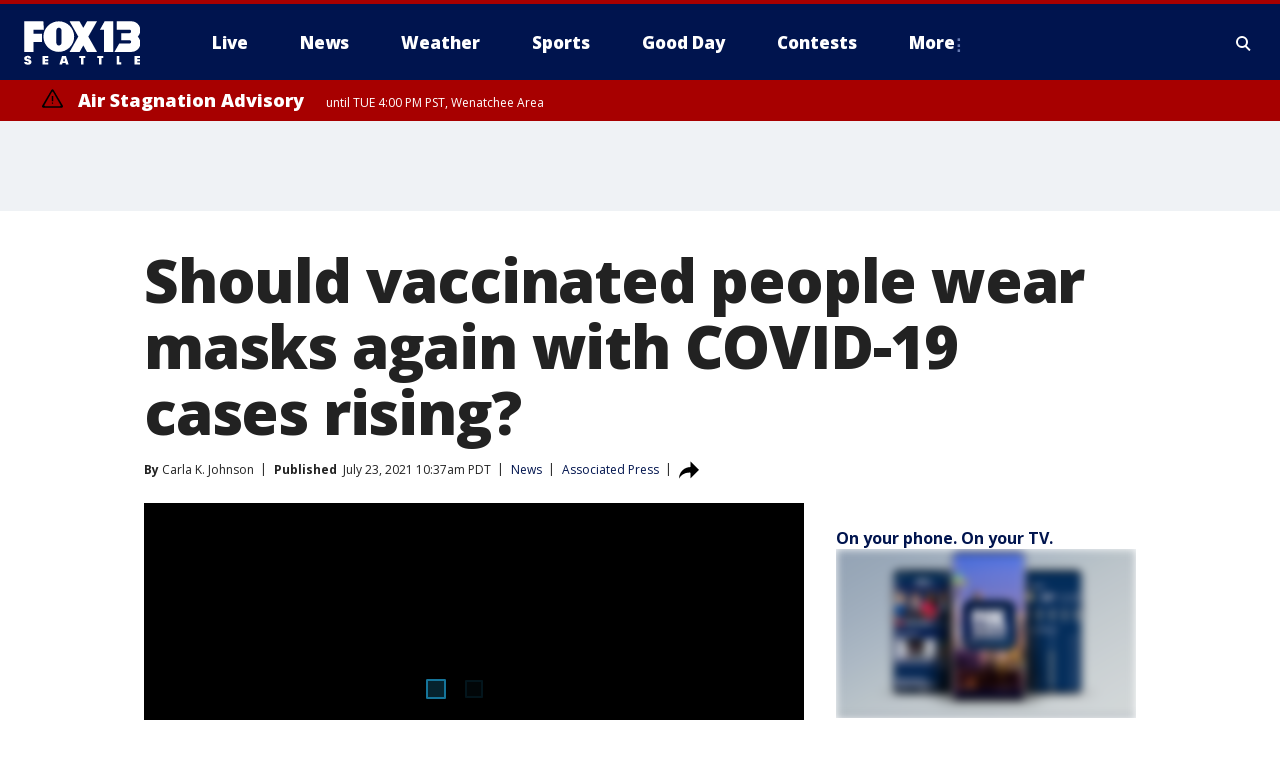

--- FILE ---
content_type: text/html; charset=utf-8
request_url: https://www.fox13seattle.com/news/should-vaccinated-people-wear-masks-again-with-covid-19-cases-rising
body_size: 41591
content:
<!doctype html>
<html data-n-head-ssr lang="en" data-n-head="lang">
  <head>
    <!-- Google Tag Manager -->
    <script>
    function loadGTMIfNotLocalOrPreview() {
      const host = window.location.host.toLowerCase();
      const excludedHosts = ["local", "preview", "stage-preview"];
      if (!excludedHosts.some(excludedHost => host.startsWith(excludedHost))) {
        (function(w,d,s,l,i){w[l]=w[l]||[];w[l].push({'gtm.start':
        new Date().getTime(),event:'gtm.js'});var f=d.getElementsByTagName(s)[0],
        j=d.createElement(s),dl=l!='dataLayer'?'&l='+l:'';j.async=true;j.src=
        'https://www.googletagmanager.com/gtm.js?id='+i+dl;f.parentNode.insertBefore(j,f);
        })(window,document,'script','dataLayer','GTM-TMF4BDJ');
      }
    }
    loadGTMIfNotLocalOrPreview();
    </script>
    <!-- End Google Tag Manager -->
    <title data-n-head="true">Should vaccinated people wear masks again with COVID-19 cases rising? | FOX 13 Seattle</title><meta data-n-head="true" http-equiv="X-UA-Compatible" content="IE=edge,chrome=1"><meta data-n-head="true" name="viewport" content="width=device-width, minimum-scale=1.0, initial-scale=1.0"><meta data-n-head="true" charset="UTF-8"><meta data-n-head="true" name="format-detection" content="telephone=no"><meta data-n-head="true" name="msapplication-square70x70logo" content="//static.foxtv.com/static/orion/img/kcpq/favicons/mstile-70x70.png"><meta data-n-head="true" name="msapplication-square150x150logo" content="//static.foxtv.com/static/orion/img/kcpq/favicons/mstile-150x150.png"><meta data-n-head="true" name="msapplication-wide310x150logo" content="//static.foxtv.com/static/orion/img/kcpq/favicons/mstile-310x150.png"><meta data-n-head="true" name="msapplication-square310x310logo" content="//static.foxtv.com/static/orion/img/kcpq/favicons/mstile-310x310.png"><meta data-n-head="true" data-hid="description" name="description" content="With COVID-19 cases rising, should fully vaccinated people mask up? It depends on the situation, but some experts say it’s a reasonable precaution."><meta data-n-head="true" data-hid="fb:app_id" property="fb:app_id" content="200814513633539"><meta data-n-head="true" data-hid="prism.stationId" name="prism.stationId" content="KCPQ_FOX13"><meta data-n-head="true" data-hid="prism.stationCallSign" name="prism.stationCallSign" content="kcpq"><meta data-n-head="true" data-hid="prism.channel" name="prism.channel" content="fts"><meta data-n-head="true" data-hid="prism.section" name="prism.section" content="news"><meta data-n-head="true" data-hid="prism.subsection1" name="prism.subsection1" content=""><meta data-n-head="true" data-hid="prism.subsection2" name="prism.subsection2" content=""><meta data-n-head="true" data-hid="prism.subsection3" name="prism.subsection3" content=""><meta data-n-head="true" data-hid="prism.subsection4" name="prism.subsection4" content=""><meta data-n-head="true" data-hid="prism.aggregationType" name="prism.aggregationType" content="subsection"><meta data-n-head="true" data-hid="prism.genre" name="prism.genre" content=""><meta data-n-head="true" data-hid="pagetype" name="pagetype" content="article" scheme="dcterms.DCMIType"><meta data-n-head="true" data-hid="strikepagetype" name="strikepagetype" content="article" scheme="dcterms.DCMIType"><meta data-n-head="true" data-hid="content-creator" name="content-creator" content="tiger"><meta data-n-head="true" data-hid="dc.creator" name="dc.creator" scheme="dcterms.creator" content=""><meta data-n-head="true" data-hid="dc.title" name="dc.title" content="Should vaccinated people wear masks again with COVID-19 cases rising?" lang="en"><meta data-n-head="true" data-hid="dc.subject" name="dc.subject" content=""><meta data-n-head="true" data-hid="dcterms.abstract" name="dcterms.abstract" content="With COVID-19 cases rising, should fully vaccinated people mask up? It depends on the situation, but some experts say it’s a reasonable precaution."><meta data-n-head="true" data-hid="dc.type" name="dc.type" scheme="dcterms.DCMIType" content="Text.Article"><meta data-n-head="true" data-hid="dc.description" name="dc.description" content="With COVID-19 cases rising, should fully vaccinated people mask up? It depends on the situation, but some experts say it’s a reasonable precaution."><meta data-n-head="true" data-hid="dc.language" name="dc.language" scheme="dcterms.RFC4646" content="en-US"><meta data-n-head="true" data-hid="dc.publisher" name="dc.publisher" content="FOX 13 Seattle"><meta data-n-head="true" data-hid="dc.format" name="dc.format" scheme="dcterms.URI" content="text/html"><meta data-n-head="true" data-hid="dc.identifier" name="dc.identifier" scheme="dcterms.URI" content="urn:uri:base64:310a359d-7176-5bec-a418-d5fd29929d65"><meta data-n-head="true" data-hid="dc.source" name="dc.source" content="Associated Press"><meta data-n-head="true" data-hid="dc.date" name="dc.date" content="2021-07-23"><meta data-n-head="true" data-hid="dcterms.created" name="dcterms.created" scheme="dcterms.ISO8601" content="2021-07-23T10:37:28-07:00"><meta data-n-head="true" data-hid="dcterms.modified" name="dcterms.modified" scheme="dcterms.ISO8601" content="2021-07-23T10:52:58-07:00"><meta data-n-head="true" data-hid="og:title" property="og:title" content="Should vaccinated people wear masks again with COVID-19 cases rising?"><meta data-n-head="true" data-hid="og:description" property="og:description" content="With COVID-19 cases rising, should fully vaccinated people mask up? It depends on the situation, but some experts say it’s a reasonable precaution."><meta data-n-head="true" data-hid="og:type" property="og:type" content="article"><meta data-n-head="true" data-hid="og:image" property="og:image" content="https://images.foxtv.com/static.q13fox.com/www.q13fox.com/content/uploads/2021/07/1200/630/GettyImages-1234063506.jpg?ve=1&amp;tl=1"><meta data-n-head="true" data-hid="og:image:width" property="og:image:width" content="1280"><meta data-n-head="true" data-hid="og:image:height" property="og:image:height" content="720"><meta data-n-head="true" data-hid="og:url" property="og:url" content="https://www.fox13seattle.com/news/should-vaccinated-people-wear-masks-again-with-covid-19-cases-rising"><meta data-n-head="true" data-hid="og:site_name" property="og:site_name" content="FOX 13 Seattle"><meta data-n-head="true" data-hid="og:locale" property="og:locale" content="en_US"><meta data-n-head="true" data-hid="robots" name="robots" content="index, follow, max-image-preview:large, max-video-preview:-1"><meta data-n-head="true" data-hid="fox.app_version" name="fox.app_version" content="v77"><meta data-n-head="true" data-hid="fox.fix_version" name="fox.fix_version" content="10.2.0"><meta data-n-head="true" data-hid="fox.app_build" name="fox.app_build" content="no build version"><meta data-n-head="true" name="twitter:card" content="summary_large_image"><meta data-n-head="true" name="twitter:site" content="@fox13seattle"><meta data-n-head="true" name="twitter:site:id" content="@fox13seattle"><meta data-n-head="true" name="twitter:title" content="Should vaccinated people wear masks again with COVID-19 cases rising?"><meta data-n-head="true" name="twitter:description" content="With COVID-19 cases rising, should fully vaccinated people mask up? It depends on the situation, but some experts say it’s a reasonable precaution."><meta data-n-head="true" name="twitter:image" content="https://images.foxtv.com/static.q13fox.com/www.q13fox.com/content/uploads/2021/07/1280/720/GettyImages-1234063506.jpg?ve=1&amp;tl=1"><meta data-n-head="true" name="twitter:url" content="https://www.fox13seattle.com/news/should-vaccinated-people-wear-masks-again-with-covid-19-cases-rising"><meta data-n-head="true" name="twitter:creator" content="@fox13seattle"><meta data-n-head="true" name="twitter:creator:id" content="@fox13seattle"><meta data-n-head="true" name="fox.name" content="Post Landing"><meta data-n-head="true" name="fox.category" content="news"><meta data-n-head="true" name="fox.page_content_category" content="news"><meta data-n-head="true" name="fox.page_name" content="kcpq:web:post:article:Should vaccinated people wear masks again with COVID-19 cases rising? | FOX 13 Seattle"><meta data-n-head="true" name="fox.page_content_level_1" content="kcpq:web:post"><meta data-n-head="true" name="fox.page_content_level_2" content="kcpq:web:post:article"><meta data-n-head="true" name="fox.page_content_level_3" content="kcpq:web:post:article:Should vaccinated people wear masks again with COVID-19 cases rising? | FOX 13 Seattle"><meta data-n-head="true" name="fox.page_content_level_4" content="kcpq:web:post:article:Should vaccinated people wear masks again with COVID-19 cases rising? | FOX 13 Seattle"><meta data-n-head="true" name="fox.page_type" content="post-article"><meta data-n-head="true" name="fox.page_content_distributor" content="owned"><meta data-n-head="true" name="fox.page_content_type_of_story" content="Wire"><meta data-n-head="true" name="fox.author" content=""><meta data-n-head="true" name="fox.page_content_author" content=""><meta data-n-head="true" name="fox.page_content_author_secondary" content="Carla K. Johnson"><meta data-n-head="true" name="fox.page_content_version" content="2.1.0"><meta data-n-head="true" name="fox.publisher" content="Associated Press"><meta data-n-head="true" name="fox.page_content_id" content="310a359d-7176-5bec-a418-d5fd29929d65"><meta data-n-head="true" name="fox.page_content_station_originator" content="national"><meta data-n-head="true" name="fox.url" content="https://www.fox13seattle.com/news/should-vaccinated-people-wear-masks-again-with-covid-19-cases-rising"><meta data-n-head="true" name="fox.page_canonical_url" content="https://www.foxtv.com/news/should-vaccinated-people-wear-masks-again-with-covid-19-cases-rising"><meta data-n-head="true" name="smartbanner:enabled-platforms" content="none"><meta data-n-head="true" property="fb:app_id" content="200814513633539"><meta data-n-head="true" property="article:opinion" content="false"><meta data-n-head="true" name="keywords" content="Health,Coronavirus,News"><meta data-n-head="true" name="classification" content="/FTS/Health/Coronavirus,/FTS/News"><meta data-n-head="true" name="classification-isa" content="coronavirus,news"><meta data-n-head="true" name="fox.page_content_tags" content="/FTS/Health/Coronavirus,/FTS/News"><link data-n-head="true" rel="preconnect" href="https://prod.player.fox.digitalvideoplatform.com" crossorigin="anonymous"><link data-n-head="true" rel="dns-prefetch" href="https://prod.player.fox.digitalvideoplatform.com"><link data-n-head="true" rel="stylesheet" href="https://statics.foxsports.com/static/orion/style/css/scorestrip-external.css"><link data-n-head="true" rel="icon" type="image/x-icon" href="/favicons/kcpq/favicon.ico"><link data-n-head="true" rel="stylesheet" href="https://fonts.googleapis.com/css?family=Open+Sans:300,400,400i,600,600i,700,700i,800,800i&amp;display=swap"><link data-n-head="true" rel="stylesheet" href="https://fonts.googleapis.com/css2?family=Rubik:wght@700&amp;display=swap"><link data-n-head="true" rel="schema.dcterms" href="//purl.org/dc/terms/"><link data-n-head="true" rel="schema.prism" href="//prismstandard.org/namespaces/basic/2.1/"><link data-n-head="true" rel="schema.iptc" href="//iptc.org/std/nar/2006-10-01/"><link data-n-head="true" rel="shortcut icon" href="//static.foxtv.com/static/orion/img/kcpq/favicons/favicon.ico" type="image/x-icon"><link data-n-head="true" rel="apple-touch-icon" sizes="57x57" href="//static.foxtv.com/static/orion/img/kcpq/favicons/apple-touch-icon-57x57.png"><link data-n-head="true" rel="apple-touch-icon" sizes="60x60" href="//static.foxtv.com/static/orion/img/kcpq/favicons/apple-touch-icon-60x60.png"><link data-n-head="true" rel="apple-touch-icon" sizes="72x72" href="//static.foxtv.com/static/orion/img/kcpq/favicons/apple-touch-icon-72x72.png"><link data-n-head="true" rel="apple-touch-icon" sizes="76x76" href="//static.foxtv.com/static/orion/img/kcpq/favicons/apple-touch-icon-76x76.png"><link data-n-head="true" rel="apple-touch-icon" sizes="114x114" href="//static.foxtv.com/static/orion/img/kcpq/favicons/apple-touch-icon-114x114.png"><link data-n-head="true" rel="apple-touch-icon" sizes="120x120" href="//static.foxtv.com/static/orion/img/kcpq/favicons/apple-touch-icon-120x120.png"><link data-n-head="true" rel="apple-touch-icon" sizes="144x144" href="//static.foxtv.com/static/orion/img/kcpq/favicons/apple-touch-icon-144x144.png"><link data-n-head="true" rel="apple-touch-icon" sizes="152x152" href="//static.foxtv.com/static/orion/img/kcpq/favicons/apple-touch-icon-152x152.png"><link data-n-head="true" rel="apple-touch-icon" sizes="180x180" href="//static.foxtv.com/static/orion/img/kcpq/favicons/apple-touch-icon-180x180.png"><link data-n-head="true" rel="icon" type="image/png" href="//static.foxtv.com/static/orion/img/kcpq/favicons/favicon-16x16.png" sizes="16x16"><link data-n-head="true" rel="icon" type="image/png" href="//static.foxtv.com/static/orion/img/kcpq/favicons/favicon-32x32.png" sizes="32x32"><link data-n-head="true" rel="icon" type="image/png" href="//static.foxtv.com/static/orion/img/kcpq/favicons/favicon-96x96.png" sizes="96x96"><link data-n-head="true" rel="icon" type="image/png" href="//static.foxtv.com/static/orion/img/kcpq/favicons/android-chrome-192x192.png" sizes="192x192"><link data-n-head="true" href="https://fonts.gstatic.com" rel="preconnect" crossorigin="true"><link data-n-head="true" href="https://fonts.googleapis.com" rel="preconnect" crossorigin="true"><link data-n-head="true" rel="stylesheet" href="https://fonts.googleapis.com/css?family=Source+Sans+Pro:200,300,400,600,400italic,700,700italic,300,300italic,600italic/"><link data-n-head="true" rel="preconnect" href="https://cdn.segment.com/"><link data-n-head="true" rel="preconnect" href="https://widgets.media.weather.com/"><link data-n-head="true" rel="preconnect" href="https://elections.ap.org/"><link data-n-head="true" rel="preconnect" href="https://www.google-analytics.com/"><link data-n-head="true" rel="preconnect" href="http://static.chartbeat.com/"><link data-n-head="true" rel="preconnect" href="https://sb.scorecardresearch.com/"><link data-n-head="true" rel="preconnect" href="http://www.googletagmanager.com/"><link data-n-head="true" rel="preconnect" href="https://cdn.optimizely.com/"><link data-n-head="true" rel="preconnect" href="https://cdn.segment.com/"><link data-n-head="true" rel="preconnect" href="https://connect.facebook.net/"><link data-n-head="true" rel="preconnect" href="https://prod.player.fox.digitalvideoplatform.com/"><link data-n-head="true" rel="preload" as="script" href="https://prod.player.fox.digitalvideoplatform.com/wpf/v3/3.2.59/wpf_player.js"><link data-n-head="true" rel="prefetch" as="script" href="https://prod.player.fox.digitalvideoplatform.com/wpf/v3/3.2.59/lib/wpf_bitmovin_yospace_player.js"><link data-n-head="true" rel="prefetch" as="script" href="https://prod.player.fox.digitalvideoplatform.com/wpf/v3/3.2.59/lib/wpf_conviva_reporter.js"><link data-n-head="true" rel="prefetch" as="script" href="https://prod.player.fox.digitalvideoplatform.com/wpf/v3/3.2.59/lib/wpf_mux_reporter.js"><link data-n-head="true" rel="prefetch" as="script" href="https://prod.player.fox.digitalvideoplatform.com/wpf/v3/3.2.59/lib/wpf_adobeheartbeat_reporter.js"><link data-n-head="true" rel="prefetch" as="script" href="https://prod.player.fox.digitalvideoplatform.com/wpf/v3/3.2.59/lib/wpf_comscore_reporter.js"><link data-n-head="true" rel="prefetch" as="script" href="https://prod.player.fox.digitalvideoplatform.com/wpf/v3/3.2.59/lib/wpf_controls.js"><link data-n-head="true" rel="canonical" href="https://www.foxtv.com/news/should-vaccinated-people-wear-masks-again-with-covid-19-cases-rising"><link data-n-head="true" rel="alternate" type="application/rss+xml" title="News" href="https://www.fox13seattle.com/rss.xml?category=news"><link data-n-head="true" rel="alternate" type="application/rss+xml" title="News" href="https://www.fox13seattle.com/rss.xml?tag=news"><link data-n-head="true" rel="shorturl" href=""><link data-n-head="true" rel="image_src" href="https://images.foxtv.com/static.q13fox.com/www.q13fox.com/content/uploads/2021/07/1280/720/GettyImages-1234063506.jpg?ve=1&amp;tl=1"><link data-n-head="true" rel="amphtml" href="https://www.fox13seattle.com/news/should-vaccinated-people-wear-masks-again-with-covid-19-cases-rising.amp"><link data-n-head="true" rel="preload" as="image" href="https://static.foxtv.com/www.foxtv.com/content/uploads/2021/07/EE901EA7D9DC46D891DEC39BBB1228AA.jpg"><link data-n-head="true" rel="alternate" title="FOX 13 Seattle - About Us" type="application/rss+xml" href="https://www.fox13seattle.com/rss/category/about-us"><link data-n-head="true" rel="alternate" title="FOX 13 Seattle - Apps" type="application/rss+xml" href="https://www.fox13seattle.com/rss/category/apps"><link data-n-head="true" rel="alternate" title="FOX 13 Seattle - Newsletter Signup" type="application/rss+xml" href="https://www.fox13seattle.com/rss/category/newsletter-signup"><link data-n-head="true" rel="alternate" title="FOX 13 Seattle - Team" type="application/rss+xml" href="https://www.fox13seattle.com/rss/category/team"><link data-n-head="true" rel="alternate" title="FOX 13 Seattle - Links You Saw On Tv" type="application/rss+xml" href="https://www.fox13seattle.com/rss/category/links-you-saw-on-tv"><link data-n-head="true" rel="alternate" title="FOX 13 Seattle - Whats On Fox" type="application/rss+xml" href="https://www.fox13seattle.com/rss/category/whats-on-fox"><link data-n-head="true" rel="alternate" title="FOX 13 Seattle - Shows Fox Content" type="application/rss+xml" href="https://www.fox13seattle.com/rss/category/shows,fox-content"><link data-n-head="true" rel="alternate" title="FOX 13 Seattle - Jobs" type="application/rss+xml" href="https://www.fox13seattle.com/rss/category/jobs"><link data-n-head="true" rel="alternate" title="FOX 13 Seattle - Fox 13 Seattle Internships" type="application/rss+xml" href="https://www.fox13seattle.com/rss/category/fox-13-seattle-internships"><link data-n-head="true" rel="alternate" title="FOX 13 Seattle - Speaking Engagment Request" type="application/rss+xml" href="https://www.fox13seattle.com/rss/category/speaking-engagment-request"><link data-n-head="true" rel="alternate" title="FOX 13 Seattle - Advertise With Us" type="application/rss+xml" href="https://www.fox13seattle.com/rss/category/advertise-with-us"><link data-n-head="true" rel="alternate" title="FOX 13 Seattle - Closed Captioning Info" type="application/rss+xml" href="https://www.fox13seattle.com/rss/category/closed-captioning-info"><link data-n-head="true" rel="alternate" title="FOX 13 Seattle - Public File Inquiries" type="application/rss+xml" href="https://www.fox13seattle.com/rss/category/public-file-inquiries"><link data-n-head="true" rel="alternate" title="FOX 13 Seattle - Eeo Report" type="application/rss+xml" href="https://www.fox13seattle.com/rss/category/eeo-report"><link data-n-head="true" rel="alternate" title="FOX 13 Seattle - Fcc Applications" type="application/rss+xml" href="https://www.fox13seattle.com/rss/category/fcc-applications"><link data-n-head="true" rel="alternate" title="FOX 13 Seattle - Local News" type="application/rss+xml" href="https://www.fox13seattle.com/rss/category/local-news"><link data-n-head="true" rel="alternate" title="FOX 13 Seattle - Tag Us Wa King County" type="application/rss+xml" href="https://www.fox13seattle.com/rss/tags/us,wa,king-county"><link data-n-head="true" rel="alternate" title="FOX 13 Seattle - Tag Us Wa Pierce County" type="application/rss+xml" href="https://www.fox13seattle.com/rss/tags/us,wa,pierce-county"><link data-n-head="true" rel="alternate" title="FOX 13 Seattle - Tag Us Wa Snohomish County" type="application/rss+xml" href="https://www.fox13seattle.com/rss/tags/us,wa,snohomish-county"><link data-n-head="true" rel="alternate" title="FOX 13 Seattle - Tag Us Wa Thurston County" type="application/rss+xml" href="https://www.fox13seattle.com/rss/tags/us,wa,thurston-county"><link data-n-head="true" rel="alternate" title="FOX 13 Seattle - Tag Us Wa Whatcom County" type="application/rss+xml" href="https://www.fox13seattle.com/rss/tags/us,wa,whatcom-county"><link data-n-head="true" rel="alternate" title="FOX 13 Seattle - Tag Us Wa Grays Harbor County" type="application/rss+xml" href="https://www.fox13seattle.com/rss/tags/us,wa,grays-harbor-county"><link data-n-head="true" rel="alternate" title="FOX 13 Seattle - News" type="application/rss+xml" href="https://www.fox13seattle.com/rss/category/news"><link data-n-head="true" rel="alternate" title="FOX 13 Seattle - National News" type="application/rss+xml" href="https://www.fox13seattle.com/rss/category/national-news"><link data-n-head="true" rel="alternate" title="FOX 13 Seattle - Tag Series Fox 13 Investigates" type="application/rss+xml" href="https://www.fox13seattle.com/rss/tags/series,fox-13-investigates"><link data-n-head="true" rel="alternate" title="FOX 13 Seattle - Tag Politics" type="application/rss+xml" href="https://www.fox13seattle.com/rss/tags/politics"><link data-n-head="true" rel="alternate" title="FOX 13 Seattle - Election" type="application/rss+xml" href="https://www.fox13seattle.com/rss/category/election"><link data-n-head="true" rel="alternate" title="FOX 13 Seattle - Tag Entertainment" type="application/rss+xml" href="https://www.fox13seattle.com/rss/tags/entertainment"><link data-n-head="true" rel="alternate" title="FOX 13 Seattle - Tag Lifestyle Food Drink" type="application/rss+xml" href="https://www.fox13seattle.com/rss/tags/lifestyle,food-drink"><link data-n-head="true" rel="alternate" title="FOX 13 Seattle - Tag Consumer" type="application/rss+xml" href="https://www.fox13seattle.com/rss/tags/consumer"><link data-n-head="true" rel="alternate" title="FOX 13 Seattle - Tag Health" type="application/rss+xml" href="https://www.fox13seattle.com/rss/tags/health"><link data-n-head="true" rel="alternate" title="FOX 13 Seattle - Tag Environment" type="application/rss+xml" href="https://www.fox13seattle.com/rss/tags/environment"><link data-n-head="true" rel="alternate" title="FOX 13 Seattle - Tag News Good News Only" type="application/rss+xml" href="https://www.fox13seattle.com/rss/tags/news,good-news-only"><link data-n-head="true" rel="alternate" title="FOX 13 Seattle - Shows Good Day Seattle" type="application/rss+xml" href="https://www.fox13seattle.com/rss/category/shows,good-day-seattle"><link data-n-head="true" rel="alternate" title="FOX 13 Seattle - Live" type="application/rss+xml" href="https://www.fox13seattle.com/rss/category/live"><link data-n-head="true" rel="alternate" title="FOX 13 Seattle - Person All" type="application/rss+xml" href="https://www.fox13seattle.com/rss/category/person/all"><link data-n-head="true" rel="alternate" title="FOX 13 Seattle - Fox 13 Seattle Megapoll" type="application/rss+xml" href="https://www.fox13seattle.com/rss/category/fox-13-seattle-megapoll"><link data-n-head="true" rel="alternate" title="FOX 13 Seattle - Pet Tricks" type="application/rss+xml" href="https://www.fox13seattle.com/rss/category/pet-tricks"><link data-n-head="true" rel="alternate" title="FOX 13 Seattle - Tag Lifestyle Things To Do" type="application/rss+xml" href="https://www.fox13seattle.com/rss/tags/lifestyle,things-to-do"><link data-n-head="true" rel="alternate" title="FOX 13 Seattle - Tag Series True Northwest" type="application/rss+xml" href="https://www.fox13seattle.com/rss/tags/series,true-northwest"><link data-n-head="true" rel="alternate" title="FOX 13 Seattle - Weather Photos" type="application/rss+xml" href="https://www.fox13seattle.com/rss/category/weather-photos"><link data-n-head="true" rel="alternate" title="FOX 13 Seattle - School Closures And Delays" type="application/rss+xml" href="https://www.fox13seattle.com/rss/category/school-closures-and-delays"><link data-n-head="true" rel="alternate" title="FOX 13 Seattle - Links You Saw Fox 13 Seattle" type="application/rss+xml" href="https://www.fox13seattle.com/rss/category/links-you-saw-fox-13-seattle"><link data-n-head="true" rel="alternate" title="FOX 13 Seattle - Shows Studio 13 Live" type="application/rss+xml" href="https://www.fox13seattle.com/rss/category/shows,studio-13-live"><link data-n-head="true" rel="alternate" title="FOX 13 Seattle - Tag Series Studio 13 Live" type="application/rss+xml" href="https://www.fox13seattle.com/rss/tags/series,studio-13-live"><link data-n-head="true" rel="alternate" title="FOX 13 Seattle - Tag Series Studio 13 Live Emerald Eats" type="application/rss+xml" href="https://www.fox13seattle.com/rss/tags/series,studio-13-live,emerald-eats"><link data-n-head="true" rel="alternate" title="FOX 13 Seattle - Tag Series Studio 13 Live Seattle Sips" type="application/rss+xml" href="https://www.fox13seattle.com/rss/tags/series,studio-13-live,seattle-sips"><link data-n-head="true" rel="alternate" title="FOX 13 Seattle - Tag Series Studio 13 Live Passport To The Northwest" type="application/rss+xml" href="https://www.fox13seattle.com/rss/tags/series,studio-13-live,passport-to-the-northwest"><link data-n-head="true" rel="alternate" title="FOX 13 Seattle - Tag Series Studio 13 Live Celebrity Interviews" type="application/rss+xml" href="https://www.fox13seattle.com/rss/tags/series,studio-13-live,celebrity-interviews"><link data-n-head="true" rel="alternate" title="FOX 13 Seattle - Shows The Spotlight With David Rose" type="application/rss+xml" href="https://www.fox13seattle.com/rss/category/shows,the-spotlight-with-david-rose"><link data-n-head="true" rel="alternate" title="FOX 13 Seattle - Tag Series The Spotlight" type="application/rss+xml" href="https://www.fox13seattle.com/rss/tags/series,the-spotlight"><link data-n-head="true" rel="alternate" title="FOX 13 Seattle - Person R David Rose" type="application/rss+xml" href="https://www.fox13seattle.com/rss/category/person/r/david-rose"><link data-n-head="true" rel="alternate" title="FOX 13 Seattle - Tag Crime Publicsafety" type="application/rss+xml" href="https://www.fox13seattle.com/rss/tags/crime-publicsafety"><link data-n-head="true" rel="alternate" title="FOX 13 Seattle - Tag Crime Publicsafety Missing Persons" type="application/rss+xml" href="https://www.fox13seattle.com/rss/tags/crime-publicsafety,missing-persons"><link data-n-head="true" rel="alternate" title="FOX 13 Seattle - Tag Opioid Epidemic" type="application/rss+xml" href="https://www.fox13seattle.com/rss/tags/opioid-epidemic"><link data-n-head="true" rel="alternate" title="FOX 13 Seattle - Weather" type="application/rss+xml" href="https://www.fox13seattle.com/rss/category/weather"><link data-n-head="true" rel="alternate" title="FOX 13 Seattle - Live Weather Web Cams In Washington State Pacific Northwest" type="application/rss+xml" href="https://www.fox13seattle.com/rss/category/live-weather-web-cams-in-washington-state-pacific-northwest"><link data-n-head="true" rel="alternate" title="FOX 13 Seattle - Traffic" type="application/rss+xml" href="https://www.fox13seattle.com/rss/category/traffic"><link data-n-head="true" rel="alternate" title="FOX 13 Seattle - Fox 13 Seattle Weather App" type="application/rss+xml" href="https://www.fox13seattle.com/rss/category/fox-13-seattle-weather-app"><link data-n-head="true" rel="alternate" title="FOX 13 Seattle - Weather Alerts" type="application/rss+xml" href="https://www.fox13seattle.com/rss/category/weather-alerts"><link data-n-head="true" rel="alternate" title="FOX 13 Seattle - Washington Air Quality Map" type="application/rss+xml" href="https://www.fox13seattle.com/rss/category/washington-air-quality-map"><link data-n-head="true" rel="alternate" title="FOX 13 Seattle - Interactive Map Fire Danger And Burn Bans In Washington State" type="application/rss+xml" href="https://www.fox13seattle.com/rss/category/interactive-map-fire-danger-and-burn-bans-in-washington-state"><link data-n-head="true" rel="alternate" title="FOX 13 Seattle - Sports" type="application/rss+xml" href="https://www.fox13seattle.com/rss/category/sports"><link data-n-head="true" rel="alternate" title="FOX 13 Seattle - Tag Nfl Seahawks" type="application/rss+xml" href="https://www.fox13seattle.com/rss/tags/nfl,seahawks"><link data-n-head="true" rel="alternate" title="FOX 13 Seattle - Tag Mlb Mariners" type="application/rss+xml" href="https://www.fox13seattle.com/rss/tags/mlb,mariners"><link data-n-head="true" rel="alternate" title="FOX 13 Seattle - Tag Mls Sounders" type="application/rss+xml" href="https://www.fox13seattle.com/rss/tags/mls,sounders"><link data-n-head="true" rel="alternate" title="FOX 13 Seattle - Tag Wnba Storm" type="application/rss+xml" href="https://www.fox13seattle.com/rss/tags/wnba,storm"><link data-n-head="true" rel="alternate" title="FOX 13 Seattle - Tag Nhl Kraken" type="application/rss+xml" href="https://www.fox13seattle.com/rss/tags/nhl,kraken"><link data-n-head="true" rel="alternate" title="FOX 13 Seattle - Tag Nwsl Reign" type="application/rss+xml" href="https://www.fox13seattle.com/rss/tags/nwsl,reign"><link data-n-head="true" rel="alternate" title="FOX 13 Seattle - Tag Ncaa Huskies" type="application/rss+xml" href="https://www.fox13seattle.com/rss/tags/ncaa,huskies"><link data-n-head="true" rel="alternate" title="FOX 13 Seattle - Tag Ncaa Cougars" type="application/rss+xml" href="https://www.fox13seattle.com/rss/tags/ncaa,cougars"><link data-n-head="true" rel="alternate" title="FOX 13 Seattle - Tag Sports Wa Sports Wrap" type="application/rss+xml" href="https://www.fox13seattle.com/rss/tags/sports,wa-sports-wrap"><link data-n-head="true" rel="alternate" title="FOX 13 Seattle - Winning Question" type="application/rss+xml" href="https://www.fox13seattle.com/rss/category/winning-question"><link data-n-head="true" rel="alternate" title="FOX 13 Seattle - Tag Sports Commentary" type="application/rss+xml" href="https://www.fox13seattle.com/rss/tags/sports-commentary"><link data-n-head="true" rel="alternate" title="FOX 13 Seattle - Sports Trivia Blitz" type="application/rss+xml" href="https://www.fox13seattle.com/rss/category/sports-trivia-blitz"><link data-n-head="true" rel="alternate" title="FOX 13 Seattle - Shows World Cup" type="application/rss+xml" href="https://www.fox13seattle.com/rss/category/shows,world-cup"><link data-n-head="true" rel="alternate" title="FOX 13 Seattle - Tag Sports Northwest Fishing" type="application/rss+xml" href="https://www.fox13seattle.com/rss/tags/sports,northwest-fishing"><link data-n-head="true" rel="alternate" title="FOX 13 Seattle - Money" type="application/rss+xml" href="https://www.fox13seattle.com/rss/category/money"><link data-n-head="true" rel="alternate" title="FOX 13 Seattle - Tag Business Personal Finance" type="application/rss+xml" href="https://www.fox13seattle.com/rss/tags/business,personal-finance"><link data-n-head="true" rel="alternate" title="FOX 13 Seattle - Tag Business" type="application/rss+xml" href="https://www.fox13seattle.com/rss/tags/business"><link data-n-head="true" rel="alternate" title="FOX 13 Seattle - Tag Money Us Economy" type="application/rss+xml" href="https://www.fox13seattle.com/rss/tags/money,us-economy"><link data-n-head="true" rel="alternate" title="FOX 13 Seattle - Tag Money Savings" type="application/rss+xml" href="https://www.fox13seattle.com/rss/tags/money,savings"><link data-n-head="true" rel="alternate" title="FOX 13 Seattle - Podcasts" type="application/rss+xml" href="https://www.fox13seattle.com/rss/category/podcasts"><link data-n-head="true" rel="alternate" title="FOX 13 Seattle - Contests" type="application/rss+xml" href="https://www.fox13seattle.com/rss/category/contests"><link data-n-head="true" rel="alternate" title="FOX 13 Seattle - Discover the latest breaking news." type="application/rss+xml" href="https://www.fox13seattle.com/latest.xml"><link data-n-head="true" rel="stylesheet" href="//static.foxtv.com/static/orion/css/default/article.rs.css"><link data-n-head="true" rel="stylesheet" href="/css/print.css" media="print"><script data-n-head="true" type="text/javascript" data-hid="pal-script" src="//imasdk.googleapis.com/pal/sdkloader/pal.js"></script><script data-n-head="true" type="text/javascript" src="https://statics.foxsports.com/static/orion/scorestrip.js" async="false" defer="true"></script><script data-n-head="true" type="text/javascript">
        (function (h,o,u,n,d) {
          h=h[d]=h[d]||{q:[],onReady:function(c){h.q.push(c)}}
          d=o.createElement(u);d.async=1;d.src=n
          n=o.getElementsByTagName(u)[0];n.parentNode.insertBefore(d,n)
        })(window,document,'script','https://www.datadoghq-browser-agent.com/datadog-rum-v4.js','DD_RUM')
        DD_RUM.onReady(function() {
          DD_RUM.init({
            clientToken: 'pub6d08621e10189e2259b02648fb0f12e4',
            applicationId: 'f7e50afb-e642-42a0-9619-b32a46fc1075',
            site: 'datadoghq.com',
            service: 'www.q13fox.com',
            env: 'prod',
            // Specify a version number to identify the deployed version of your application in Datadog
            version: '1.0.0',
            sampleRate: 20,
            sessionReplaySampleRate: 0,
            trackInteractions: true,
            trackResources: true,
            trackLongTasks: true,
            defaultPrivacyLevel: 'mask-user-input',
          });
          // DD_RUM.startSessionReplayRecording();
        })</script><script data-n-head="true" type="text/javascript" src="https://foxkit.fox.com/sdk/profile/v2.15.0/profile.js" async="false" defer="true"></script><script data-n-head="true" src="https://js.appboycdn.com/web-sdk/5.6/braze.min.js" async="true" defer="true"></script><script data-n-head="true" src="https://c.amazon-adsystem.com/aax2/apstag.js" async="true" defer="true"></script><script data-n-head="true" src="https://www.googletagmanager.com/gtag/js?id=UA-66705304-1" async="true"></script><script data-n-head="true" type="text/javascript">// 86acbd31cd7c09cf30acb66d2fbedc91daa48b86:1701190202.6519291
!function(n,r,e,t,c){var i,o="Promise"in n,u={then:function(){return u},catch:function(n){
return n(new Error("Airship SDK Error: Unsupported browser")),u}},s=o?new Promise((function(n,r){i=function(e,t){e?r(e):n(t)}})):u
;s._async_setup=function(n){if(o)try{i(null,n(c))}catch(n){i(n)}},n[t]=s;var a=r.createElement("script");a.src=e,a.async=!0,a.id="_uasdk",
a.rel=t,r.head.appendChild(a)}(window,document,'https://aswpsdkus.com/notify/v1/ua-sdk.min.js',
  'UA', {
    vapidPublicKey: 'BOCVLrDVzXvz6CXRdtlmhdxRMMSRyNUZjOB5XXRYQ3DPaMEzPtUR1GLfOFrrZMiki6Wyt4GLcrTigtjPyj7-oVg=',
    websitePushId: 'web.kcpq.prod',
    appKey: 'k9MuC8dZQBCEizyVnkezBA',
    token: 'MTprOU11QzhkWlFCQ0VpenlWbmtlekJBOjl5Wkw2UC1lM2laWUlZaVctcUR6LXBLSWJwSEpIM0NPUm5PUm14a0hSTnM'
  });
</script><script data-n-head="true" type="text/javascript">UA.then(sdk => {
        sdk.plugins.load('html-prompt', 'https://aswpsdkus.com/notify/v1/ua-html-prompt.min.js', {
          appearDelay: 5000,
          disappearDelay: 2000000000000000000000000,
          askAgainDelay: 0,
          stylesheet: './css/airship.css',
          auto: false,
          type: 'alert',
          position: 'top',
          i18n: {
            en: {
              title: 'Stay Informed',
              message: 'Receive alerts to the biggest stories worth your time',
              accept: 'Allow',
              deny: 'No Thanks'
            }
          },
          logo: '/favicons/kcpq/favicon.ico'
        }).then(plugin => {
          const auditSession = () => {
            const airshipPageViews = parseInt(window.sessionStorage.getItem('currentAirShipPageViews'), 10)
            if (airshipPageViews > 1) {
              plugin.prompt();
              console.info('Airship: prompt called')
              clearInterval(auditInterval);
              window.sessionStorage.setItem('currentAirShipPageViews', 0)
            }
          }
          const auditInterval = setInterval(auditSession, 2000);
        })
      })</script><script data-n-head="true" src="/taboola/taboola.js" type="text/javascript" async="true" defer="true"></script><script data-n-head="true" src="https://scripts.webcontentassessor.com/scripts/904b4233e944651121be606aaee7b39b704d090e99ce3ae834b20187236dc0d6"></script><script data-n-head="true" src="//static.foxtv.com/static/orion/scripts/core/ag.core.js"></script><script data-n-head="true" src="//static.foxtv.com/static/isa/core.js"></script><script data-n-head="true" src="//static.foxtv.com/static/orion/scripts/station/default/loader.js"></script><script data-n-head="true" src="https://widgets.media.weather.com/wxwidget.loader.js?cid=996314550" defer=""></script><script data-n-head="true" src="https://prod.player.fox.digitalvideoplatform.com/wpf/v3/3.2.59/wpf_player.js" defer="" data-hid="fox-player-main-script"></script><script data-n-head="true" src="//static.foxtv.com/static/leap/loader.js"></script><script data-n-head="true" >(function () {
        var _sf_async_config = window._sf_async_config = (window._sf_async_config || {})
        _sf_async_config.uid = 65824
        _sf_async_config.domain = 'q13fox.com'
        _sf_async_config.flickerControl = false
        _sf_async_config.useCanonical = true

        // Function to set ISA-dependent values with proper error handling
        function setISAValues() {
          if (window.FTS && window.FTS.ISA && window.FTS.ISA._meta) {
            try {
              _sf_async_config.sections = window.FTS.ISA._meta.section || ''
              _sf_async_config.authors = window.FTS.ISA._meta.fox['fox.page_content_author'] ||
                                       window.FTS.ISA._meta.fox['fox.page_content_author_secondary'] ||
                                       window.FTS.ISA._meta.raw.publisher || ''
            } catch (e) {
              console.warn('FTS.ISA values not available yet:', e)
              _sf_async_config.sections = ''
              _sf_async_config.authors = ''
            }
          } else {
            // Set default values if ISA is not available
            _sf_async_config.sections = ''
            _sf_async_config.authors = ''

            // Retry after a short delay if ISA is not loaded yet
            setTimeout(setISAValues, 100)
          }
        }

        // Set ISA values initially
        setISAValues()

        _sf_async_config.useCanonicalDomain = true
        function loadChartbeat() {
          var e = document.createElement('script');
            var n = document.getElementsByTagName('script')[0];
            e.type = 'text/javascript';
            e.async = true;
            e.src = '//static.chartbeat.com/js/chartbeat.js';
            n.parentNode.insertBefore(e, n);
        }
        loadChartbeat();
        })()</script><script data-n-head="true" src="//static.chartbeat.com/js/chartbeat_mab.js"></script><script data-n-head="true" src="//static.chartbeat.com/js/chartbeat.js"></script><script data-n-head="true" src="https://interactives.ap.org/election-results/assets/microsite/resizeClient.js" defer=""></script><script data-n-head="true" data-hid="strike-loader" src="https://strike.fox.com/static/fts/display/loader.js" type="text/javascript"></script><script data-n-head="true" >
          (function() {
              window.foxstrike = window.foxstrike || {};
              window.foxstrike.cmd = window.foxstrike.cmd || [];
          })()
        </script><script data-n-head="true" type="application/ld+json">{"@context":"http://schema.org","@type":"NewsArticle","mainEntityOfPage":"https://www.foxtv.com/news/should-vaccinated-people-wear-masks-again-with-covid-19-cases-rising","headline":"Should vaccinated people wear masks again with COVID-19 cases rising?","articleBody":"Should vaccinated people mask up with COVID-19 cases rising?It depends on your situation, but masking in public can provide another layer of protection and help prevent the virus from spreading to others who aren&apos;t protected.An easing of safety precautions and the large number of people who remain unvaccinated in many regions are contributing to the spread of cases around the world.The U.S. Centers for Disease Control and Prevention <a href=\"https://www.fox35orlando.com/news/cdc-no-intention-of-changing-mask-guidance-at-this-time\">has not changed its advice</a> that fully vaccinated people can safely go without masks in most situations. But Dr. Rochelle Walensky, the agency&#x2019;s director, said local decisions on mask mandates could vary depending on vaccination levels and whether there&apos;s a surge.Los Angeles County <a href=\"https://www.foxla.com/news/la-countys-indoor-mask-mandate-goes-into-effect-1159-p-m-saturday\">recently started requiring residents to wear masks indoors</a> regardless of vaccination status, for example, and officials in New Orleans are urging people to do the same.Though COVID-19 vaccines greatly reduce the chance of severe illness and death and remain effective against variants, some experts said wearing a mask is a reasonable precaution since it&apos;s still possible to get infected.Masking could also help prevent the spread of the virus to children too young for vaccination and people with weak immune systems.&quot;Personally, I continue to wear a mask when going into public spaces outside of my household, both for my own protection and for the sake of my community,&quot; said virus researcher Angela Rasmussen of the Vaccine and Infectious Disease Organization at the University of Saskatchewan.Dr. William Schaffner, an infectious disease expert at Vanderbilt University, said a &quot;belt-and-suspenders&quot; approach also makes sense for people who are older or have health issues and are more vulnerable to getting severely ill if infected.&quot;I&#x2019;m pretty healthy, but I do have gray hair. So when I go out to the supermarket, I&#x2019;m masked,&quot; Schaffner said.<strong>RELATED: </strong><a href=\"https://preview.foxtv.com/news/covid-19-breakthrough-cases-what-are-they?preview=true\"><strong>COVID-19 breakthrough cases: What are they?</strong></a>","datePublished":"2021-07-23T10:37:28-07:00","dateModified":"2021-07-23T10:37:28-07:00","description":"With COVID-19 cases rising, should fully vaccinated people mask up? It depends on the situation, but some experts say it’s a reasonable precaution.","author":{"@type":"Person","name":"Associated Press"},"publisher":{"@type":"NewsMediaOrganization","name":"FOX 13 Seattle","alternateName":"KCPQ, FOX 13","url":"https://www.fox13seattle.com/","sameAs":["https://www.facebook.com/fox13seattle/","https://twitter.com/fox13seattle","https://www.instagram.com/fox13seattle/","https://www.youtube.com/@fox13seattle/","https://en.wikipedia.org/wiki/KCPQ","",""],"foundingDate":"1953-08-02","logo":{"@type":"ImageObject","url":"https://static.foxtv.com/static/orion/img/kcpq/favicons/favicon-96x96.png","width":"96","height":"96"},"contactPoint":[{"@type":"ContactPoint","telephone":"++1-206-674-1313","contactType":"news desk"}],"address":{"@type":"PostalAddress","addressLocality":"Seattle","addressRegion":"Washington","postalCode":"98109","streetAddress":"1813 Westlake Ave N","addressCountry":{"@type":"Country","name":"US"}}},"image":{"@type":"ImageObject","url":"https://static.q13fox.com/www.q13fox.com/content/uploads/2021/07/GettyImages-1234063506.jpg","width":"1280","height":"720"},"url":"https://www.foxtv.com/news/should-vaccinated-people-wear-masks-again-with-covid-19-cases-rising","isAccessibleForFree":true,"keywords":"news,coronavirus"}</script><link rel="preload" href="/_wzln/bf315e69c11b1585ae6f.js" as="script"><link rel="preload" href="/_wzln/376f0263662b8ef9a7f8.js" as="script"><link rel="preload" href="/_wzln/6b27e2b92eb7e58c1613.js" as="script"><link rel="preload" href="/_wzln/95ec48acaca3b01383e7.js" as="script"><link rel="preload" href="/_wzln/69c73dcec3bf39cc7c7c.js" as="script"><link rel="preload" href="/_wzln/2c64cb257e78b5d3da58.js" as="script"><link rel="preload" href="/_wzln/2aff162d6d0f3b59db4e.js" as="script"><link rel="preload" href="/_wzln/cf79c6936465b9e28863.js" as="script"><link rel="preload" href="/_wzln/7b17576d2bd21908e240.js" as="script"><style data-vue-ssr-id="3d723bd8:0 153764a8:0 4783c553:0 01f125af:0 7e965aea:0 fe2c1b5a:0 c789a71e:0 2151d74a:0 5fac22c6:0 4f269fee:0 c23b5e74:0 403377d7:0 3979e5e6:0 59bee381:0 278cf65e:0 1b6848e9:0 78666813:0 42dc6fe6:0 3c367053:0 dfdcd1d2:0 4a3d6b7a:0 2261a2ff:0 5c0b7ab5:0 c061adc6:0 d9a0143c:0">.v-select{position:relative;font-family:inherit}.v-select,.v-select *{box-sizing:border-box}@keyframes vSelectSpinner{0%{transform:rotate(0deg)}to{transform:rotate(1turn)}}.vs__fade-enter-active,.vs__fade-leave-active{pointer-events:none;transition:opacity .15s cubic-bezier(1,.5,.8,1)}.vs__fade-enter,.vs__fade-leave-to{opacity:0}.vs--disabled .vs__clear,.vs--disabled .vs__dropdown-toggle,.vs--disabled .vs__open-indicator,.vs--disabled .vs__search,.vs--disabled .vs__selected{cursor:not-allowed;background-color:#f8f8f8}.v-select[dir=rtl] .vs__actions{padding:0 3px 0 6px}.v-select[dir=rtl] .vs__clear{margin-left:6px;margin-right:0}.v-select[dir=rtl] .vs__deselect{margin-left:0;margin-right:2px}.v-select[dir=rtl] .vs__dropdown-menu{text-align:right}.vs__dropdown-toggle{-webkit-appearance:none;-moz-appearance:none;appearance:none;display:flex;padding:0 0 4px;background:none;border:1px solid rgba(60,60,60,.26);border-radius:4px;white-space:normal}.vs__selected-options{display:flex;flex-basis:100%;flex-grow:1;flex-wrap:wrap;padding:0 2px;position:relative}.vs__actions{display:flex;align-items:center;padding:4px 6px 0 3px}.vs--searchable .vs__dropdown-toggle{cursor:text}.vs--unsearchable .vs__dropdown-toggle{cursor:pointer}.vs--open .vs__dropdown-toggle{border-bottom-color:transparent;border-bottom-left-radius:0;border-bottom-right-radius:0}.vs__open-indicator{fill:rgba(60,60,60,.5);transform:scale(1);transition:transform .15s cubic-bezier(1,-.115,.975,.855);transition-timing-function:cubic-bezier(1,-.115,.975,.855)}.vs--open .vs__open-indicator{transform:rotate(180deg) scale(1)}.vs--loading .vs__open-indicator{opacity:0}.vs__clear{fill:rgba(60,60,60,.5);padding:0;border:0;background-color:transparent;cursor:pointer;margin-right:8px}.vs__dropdown-menu{display:block;box-sizing:border-box;position:absolute;top:calc(100% - 1px);left:0;z-index:1000;padding:5px 0;margin:0;width:100%;max-height:350px;min-width:160px;overflow-y:auto;box-shadow:0 3px 6px 0 rgba(0,0,0,.15);border:1px solid rgba(60,60,60,.26);border-top-style:none;border-radius:0 0 4px 4px;text-align:left;list-style:none;background:#fff}.vs__no-options{text-align:center}.vs__dropdown-option{line-height:1.42857143;display:block;padding:3px 20px;clear:both;color:#333;white-space:nowrap;cursor:pointer}.vs__dropdown-option--highlight{background:#5897fb;color:#fff}.vs__dropdown-option--deselect{background:#fb5858;color:#fff}.vs__dropdown-option--disabled{background:inherit;color:rgba(60,60,60,.5);cursor:inherit}.vs__selected{display:flex;align-items:center;background-color:#f0f0f0;border:1px solid rgba(60,60,60,.26);border-radius:4px;color:#333;line-height:1.4;margin:4px 2px 0;padding:0 .25em;z-index:0}.vs__deselect{display:inline-flex;-webkit-appearance:none;-moz-appearance:none;appearance:none;margin-left:4px;padding:0;border:0;cursor:pointer;background:none;fill:rgba(60,60,60,.5);text-shadow:0 1px 0 #fff}.vs--single .vs__selected{background-color:transparent;border-color:transparent}.vs--single.vs--loading .vs__selected,.vs--single.vs--open .vs__selected{position:absolute;opacity:.4}.vs--single.vs--searching .vs__selected{display:none}.vs__search::-webkit-search-cancel-button{display:none}.vs__search::-ms-clear,.vs__search::-webkit-search-decoration,.vs__search::-webkit-search-results-button,.vs__search::-webkit-search-results-decoration{display:none}.vs__search,.vs__search:focus{-webkit-appearance:none;-moz-appearance:none;appearance:none;line-height:1.4;font-size:1em;border:1px solid transparent;border-left:none;outline:none;margin:4px 0 0;padding:0 7px;background:none;box-shadow:none;width:0;max-width:100%;flex-grow:1;z-index:1}.vs__search::-moz-placeholder{color:inherit}.vs__search::placeholder{color:inherit}.vs--unsearchable .vs__search{opacity:1}.vs--unsearchable:not(.vs--disabled) .vs__search{cursor:pointer}.vs--single.vs--searching:not(.vs--open):not(.vs--loading) .vs__search{opacity:.2}.vs__spinner{align-self:center;opacity:0;font-size:5px;text-indent:-9999em;overflow:hidden;border:.9em solid hsla(0,0%,39.2%,.1);border-left-color:rgba(60,60,60,.45);transform:translateZ(0);animation:vSelectSpinner 1.1s linear infinite;transition:opacity .1s}.vs__spinner,.vs__spinner:after{border-radius:50%;width:5em;height:5em}.vs--loading .vs__spinner{opacity:1}
.fts-scorestrip-wrap{width:100%}.fts-scorestrip-wrap .fts-scorestrip-container{padding:0 16px;max-width:1280px;margin:0 auto}@media screen and (min-width:1024px){.fts-scorestrip-wrap .fts-scorestrip-container{padding:15px 24px}}
.fts-scorestrip-wrap[data-v-75d386ae]{width:100%}.fts-scorestrip-wrap .fts-scorestrip-container[data-v-75d386ae]{padding:0 16px;max-width:1280px;margin:0 auto}@media screen and (min-width:1024px){.fts-scorestrip-wrap .fts-scorestrip-container[data-v-75d386ae]{padding:15px 24px}}@media(min-width:768px)and (max-width:1280px){.main-content-new-layout[data-v-75d386ae]{padding:10px}}
#xd-channel-container[data-v-0130ae53]{margin:0 auto;max-width:1280px;height:1px}#xd-channel-fts-iframe[data-v-0130ae53]{position:relative;top:-85px;left:86.1%;width:100%;display:none}@media (min-width:768px) and (max-width:1163px){#xd-channel-fts-iframe[data-v-0130ae53]{left:84%}}@media (min-width:768px) and (max-width:1056px){#xd-channel-fts-iframe[data-v-0130ae53]{left:81%}}@media (min-width:768px) and (max-width:916px){#xd-channel-fts-iframe[data-v-0130ae53]{left:79%}}@media (min-width:769px) and (max-width:822px){#xd-channel-fts-iframe[data-v-0130ae53]{left:77%}}@media (min-width:400px) and (max-width:767px){#xd-channel-fts-iframe[data-v-0130ae53]{display:none!important}}.branding[data-v-0130ae53]{padding-top:0}@media (min-width:768px){.branding[data-v-0130ae53]{padding-top:10px}}
.title--hide[data-v-b8625060]{display:none}
#fox-id-logged-in[data-v-f7244ab2]{display:none}.button-reset[data-v-f7244ab2]{background:none;border:none;padding:0;cursor:pointer;outline:inherit}.watch-live[data-v-f7244ab2]{background-color:#a70000;border-radius:3px;margin-top:16px;margin-right:-10px;padding:8px 9px;max-height:31px}.watch-live>a[data-v-f7244ab2]{color:#fff;font-weight:900;font-size:12px}.small-btn-grp[data-v-f7244ab2]{display:flex}.sign-in[data-v-f7244ab2]{width:43px;height:17px;font-size:12px;font-weight:800;font-stretch:normal;font-style:normal;line-height:normal;letter-spacing:-.25px;color:#fff}.sign-in-mobile[data-v-f7244ab2]{margin:16px 12px 0 0}.sign-in-mobile[data-v-f7244ab2],.sign-in-tablet-and-up[data-v-f7244ab2]{background-color:#334f99;width:59px;height:31px;border-radius:3px}.sign-in-tablet-and-up[data-v-f7244ab2]{float:left;margin-right:16px;margin-top:24px}.sign-in-tablet-and-up[data-v-f7244ab2]:hover{background-color:#667bb3}.avatar-desktop[data-v-f7244ab2]{width:28px;height:28px;float:left;margin-right:16px;margin-top:24px}.avatar-mobile[data-v-f7244ab2]{width:33px;height:33px;margin:16px 12px 0 0}
.alert-storm .alert-text[data-v-6e1c7e98]{top:0}.alert-storm .alert-info a[data-v-6e1c7e98]{color:#fff}.alert-storm .alert-title[data-v-6e1c7e98]:before{display:inline-block;position:absolute;left:-18px;top:2px;height:15px;width:12px;background:url(//static.foxtv.com/static/orion/img/core/s/weather/warning.svg) no-repeat;background-size:contain}@media (min-width:768px){.alert-storm .alert-title[data-v-6e1c7e98]:before{left:0;top:0;height:24px;width:21px}}
.min-height-ad[data-v-2c3e8482]{min-height:0}.pre-content .min-height-ad[data-v-2c3e8482]{min-height:90px}@media only screen and (max-width:767px){.page-content .lsf-mobile[data-v-2c3e8482],.right-rail .lsf-mobile[data-v-2c3e8482],.sidebar-secondary .lsf-mobile[data-v-2c3e8482]{min-height:300px;min-width:250px}}@media only screen and (min-width:768px){.right-rail .lsf-ban[data-v-2c3e8482],.sidebar-secondary .lsf-ban[data-v-2c3e8482]{min-height:250px;min-width:300px}.post-content .lsf-lb[data-v-2c3e8482],.pre-content .lsf-lb[data-v-2c3e8482]{min-height:90px;min-width:728px}}
.tags[data-v-6c8e215c]{flex-wrap:wrap;color:#979797;font-weight:400;line-height:normal}.tags[data-v-6c8e215c],.tags-tag[data-v-6c8e215c]{display:flex;font-family:Open Sans;font-size:18px;font-style:normal}.tags-tag[data-v-6c8e215c]{color:#041431;background-color:#e6e9f3;min-height:40px;align-items:center;justify-content:center;border-radius:10px;margin:10px 10px 10px 0;padding:10px 15px;grid-gap:10px;gap:10px;color:#036;font-weight:700;line-height:23px}.tags-tag[data-v-6c8e215c]:last-of-type{margin-right:0}.headlines-related.center[data-v-6c8e215c]{margin-bottom:0}#taboola-mid-article-thumbnails[data-v-6c8e215c]{padding:28px 100px}@media screen and (max-width:767px){#taboola-mid-article-thumbnails[data-v-6c8e215c]{padding:0}}
.no-separator[data-v-08416276]{padding-left:0}.no-separator[data-v-08416276]:before{content:""}
.outside[data-v-6d0ce7d9]{width:100vw;height:100vh;position:fixed;top:0;left:0}
.social-icons[data-v-10e60834]{background:#fff;box-shadow:0 0 20px rgba(0,0,0,.15);border-radius:5px}.social-icons a[data-v-10e60834]{overflow:visible}
.video-wrapper[data-v-4292be72]{position:relative;width:100%;padding-bottom:56.25%;height:0;overflow:hidden;display:flex;flex-direction:column}.video-wrapper .sr-only[data-v-4292be72]{position:absolute;width:1px;height:1px;padding:0;margin:-1px;overflow:hidden;clip:rect(0,0,0,0);white-space:nowrap;border:0}.video-wrapper iframe[data-v-4292be72]{position:absolute;top:0;left:0;width:100%;height:100%;border:0}
.ui-buffering-overlay-indicator[data-v-7f269eba]{animation:ui-fancy-data-v-7f269eba 2s ease-in infinite;background:url("data:image/svg+xml;charset=utf-8,%3Csvg xmlns='http://www.w3.org/2000/svg' viewBox='0 0 32 32'%3E%3Cstyle%3E.st1{fill-rule:evenodd;clip-rule:evenodd;fill:%231fabe2}%3C/style%3E%3Cpath class='st1' d='M8 8h16v16H8z' opacity='.302'/%3E%3Cpath class='st1' d='M23 7H9c-1.1 0-2 .9-2 2v14c0 1.1.9 2 2 2h14c1.1 0 2-.9 2-2V9c0-1.1-.9-2-2-2zm0 16H9V9h14v14z'/%3E%3C/svg%3E") no-repeat 50%;background-size:contain;display:inline-block;height:2em;margin:.2em;width:2em}.ui-buffering-overlay-indicator[data-v-7f269eba]:first-child{animation-delay:0s}.ui-buffering-overlay-indicator[data-v-7f269eba]:nth-child(2){animation-delay:.2s}.ui-buffering-overlay-indicator[data-v-7f269eba]:nth-child(3){animation-delay:.4s}@keyframes ui-fancy-data-v-7f269eba{0%{opacity:0;transform:scale(1)}20%{opacity:1}30%{opacity:1}50%{opacity:0;transform:scale(2)}to{opacity:0;transform:scale(3)}}.vod-loading-player-container[data-v-7f269eba]{position:absolute;top:0;left:0;width:100%;height:100%;background:#000;z-index:10}.buffering-group[data-v-7f269eba],.vod-loading-player-container[data-v-7f269eba]{display:flex;align-items:center;justify-content:center}.vod-player-container[data-v-7f269eba]{position:relative;width:100%;padding-bottom:56.25%;background-color:#000;overflow:hidden}.player-instance[data-v-7f269eba],div[id^=player-][data-v-7f269eba]{position:absolute;top:0;left:0;width:100%;height:100%;display:block}
.full-width-image[data-v-0dea8073]{display:block}.full-width-image .info[data-v-0dea8073]{padding:16px 0;border-bottom:1px solid #e6e9f3;margin-bottom:16px}.full-width-image .info p[data-v-0dea8073]{display:block;color:#666;font-size:12px;line-height:18px;margin-bottom:0}.full-width-image img[data-v-0dea8073]{width:100%}@media (min-width:768px){.full-width-image .info p[data-v-0dea8073]{font-size:13px;line-height:18px}}@media (min-width:1280px){.full-width-image .info p[data-v-0dea8073]{font-size:14px;line-height:24px;color:#666}}
.caption-expand[data-v-9fae0ea4]{line-height:14px;border-bottom:1px solid #eee;text-align:center;margin:4px 0 24px;width:100%}.caption-expand a[data-v-9fae0ea4]{background:#fff;border:1px solid #ccc;border-radius:8px;padding:2px 10px;font-size:12px;font-weight:600;color:#666;position:relative;top:6px}.hand-cursor[data-v-9fae0ea4]{cursor:pointer}
.promo-container[data-v-9b918506]{padding:0}@media (min-width:768px){.promo-container[data-v-9b918506]{padding:0 24px}}@media (min-width:1024px){.promo-container[data-v-9b918506]{padding:0 0 16px}}.promo-separator[data-v-9b918506]{margin-top:16px;border-bottom:8px solid #e6e9f3}.promo-image[data-v-9b918506]{max-width:300px;margin:0 auto;float:none}
.responsive-image__container[data-v-2c4f2ba8]{overflow:hidden}.responsive-image__lazy-container[data-v-2c4f2ba8]{background-size:cover;background-position:50%;filter:blur(4px)}.responsive-image__lazy-container.loaded[data-v-2c4f2ba8]{filter:blur(0);transition:filter .3s ease-out}.responsive-image__picture[data-v-2c4f2ba8]{position:absolute;top:0;left:0}.rounded[data-v-2c4f2ba8]{border-radius:50%}
.live-main .collection-trending[data-v-51644bd2]{padding-left:0;padding-right:0}@media only screen and (max-width:375px) and (orientation:portrait){.live-main .collection-trending[data-v-51644bd2]{padding-left:10px;padding-right:10px}}@media (min-width:769px) and (max-width:1023px){.live-main .collection-trending[data-v-51644bd2]{padding-left:24px;padding-right:24px}}@media (min-width:1024px) and (max-width:2499px){.live-main .collection-trending[data-v-51644bd2]{padding-left:0;padding-right:0}}
h2[data-v-6b12eae0]{color:#01154d;font-size:26px;font-weight:900;font-family:Open Sans,Helvetica Neue,Helvetica,Arial,sans-serif;line-height:30px;padding-top:5px}.you-might-also-like .subheader[data-v-6b12eae0]{background-color:#fff;display:block;position:relative;z-index:2;font-size:15px;width:180px;margin:0 auto;color:#666;font-family:Open Sans,Helvetica Neue,Helvetica,Arial,sans-serif;font-weight:600}.you-might-also-like-form[data-v-6b12eae0]{width:100%;max-width:300px;margin:0 auto;display:block;padding-bottom:25px;box-sizing:border-box}.you-might-also-like-form .checkbox-group[data-v-6b12eae0]{color:#666;border-top:2px solid #666;text-align:left;font-size:14px;margin-top:-10px;padding-top:10px}.you-might-also-like-form .checkbox-group .item[data-v-6b12eae0]{display:flex;flex-direction:column;margin-left:10px;padding:10px 0}.you-might-also-like-form .checkbox-group .item label[data-v-6b12eae0]{color:#666;font-family:Open Sans,Helvetica Neue,Helvetica,Arial,sans-serif;line-height:18px;font-weight:600;font-size:14px}.you-might-also-like-form .checkbox-group .item span[data-v-6b12eae0]{margin-left:22px;font-weight:200;display:block}.you-might-also-like-form input[type=submit][data-v-6b12eae0]{margin-top:10px;background-color:#01154d;color:#fff;font-family:Source Sans Pro,arial,helvetica,sans-serif;font-size:16px;line-height:35px;font-weight:900;border-radius:2px;margin-bottom:0;padding:0;height:60px;-moz-appearance:none;appearance:none;-webkit-appearance:none}div.newsletter-signup[data-v-6b12eae0]{background-color:#fff;margin:0 auto;max-width:600px;width:100%}div.nlw-outer[data-v-6b12eae0]{padding:16px 0}div.nlw-inner[data-v-6b12eae0]{display:block;text-align:center;margin:0 auto;border:1px solid #666;border-top:12px solid #01154d;height:100%;width:auto}div.nlw-inner h2[data-v-6b12eae0]{color:#01154d;font-size:26px;font-weight:700;font-family:Open Sans,Helvetica Neue,Helvetica,Arial,sans-serif;line-height:30px;padding-top:5px;margin:.67em}#other-newsletter-form[data-v-6b12eae0],p[data-v-6b12eae0]{font-size:13px;line-height:18px;font-weight:600;padding:10px;margin:1em 0}#nlw-tos[data-v-6b12eae0],#other-newsletter-form[data-v-6b12eae0],p[data-v-6b12eae0]{color:#666;font-family:Open Sans,Helvetica Neue,Helvetica,Arial,sans-serif}#nlw-tos[data-v-6b12eae0]{font-size:14px;font-weight:300;padding:0 10px 10px;margin:0 0 30px}#nlw-tos a[data-v-6b12eae0]{text-decoration:none;color:#01154d;font-weight:600}div.nlw-inner form[data-v-6b12eae0]{width:100%;max-width:300px;margin:0 auto;display:block;padding-bottom:25px;box-sizing:border-box}div.nlw-inner form input[data-v-6b12eae0]{height:50px;width:95%;border:none}div.nlw-inner form input[type=email][data-v-6b12eae0]{background-color:#efefef;color:#666;border-radius:0;font-size:14px;padding-left:4%}div.nlw-inner form input[type=checkbox][data-v-6b12eae0]{height:12px;width:12px}div.nlw-inner #newsletter-form input[type=submit][data-v-6b12eae0]{background-color:#a80103;font-size:19px;margin-top:15px;height:50px}div.nlw-inner #newsletter-form input[type=submit][data-v-6b12eae0],div.nlw-inner #other-newsletter-form input[type=submit][data-v-6b12eae0]{color:#fff;font-family:Source Sans Pro,arial,helvetica,sans-serif;line-height:35px;font-weight:900;border-radius:2px;-moz-appearance:none;appearance:none;-webkit-appearance:none}div.nlw-inner #other-newsletter-form input[type=submit][data-v-6b12eae0]{background-color:#01154d;font-size:16px;margin-bottom:8px;padding:4px;height:60px}div.nlw-inner form input[type=submit][data-v-6b12eae0]:hover{cursor:pointer}div.nlw-inner #other-newsletter-form[data-v-6b12eae0]{color:#666;border-top:2px solid #666;text-align:left;font-size:14px;margin-top:-10px;padding-top:20px}
.collection .heading .title[data-v-74e027ca]{line-height:34px}
.view-more__button[data-v-5a8b2ab5]{color:#00144e;font-weight:700;float:right;border:1px solid #ccd3e6;padding:9px;border-radius:3px}
.social-icons-footer .yt a[data-v-469bc58a]:after{background-image:url(/social-media/yt-icon.svg)}.social-icons-footer .link a[data-v-469bc58a]:after,.social-icons-footer .yt a[data-v-469bc58a]:after{background-position:0 0;background-size:100% 100%;background-repeat:no-repeat;height:16px;width:16px}.social-icons-footer .link a[data-v-469bc58a]:after{background-image:url(/social-media/link-icon.svg)}
.site-banner .btn-wrap-host[data-v-bd70ad56]:before{font-size:16px!important;line-height:1.5!important}.site-banner .btn-wrap-saf[data-v-bd70ad56]:before{font-size:20px!important}.site-banner .btn-wrap-ff[data-v-bd70ad56]:before{font-size:19.5px!important}
.banner-carousel[data-v-b03e4d42]{overflow:hidden}.banner-carousel[data-v-b03e4d42],.carousel-container[data-v-b03e4d42]{position:relative;width:100%}.carousel-track[data-v-b03e4d42]{display:flex;transition:transform .5s ease-in-out;width:100%}.carousel-slide[data-v-b03e4d42]{flex:0 0 100%;width:100%}.carousel-indicators[data-v-b03e4d42]{position:absolute;bottom:10px;left:50%;transform:translateX(-50%);display:flex;grid-gap:8px;gap:8px;z-index:10}.carousel-indicator[data-v-b03e4d42]{width:8px;height:8px;border-radius:50%;border:none;background-color:hsla(0,0%,100%,.5);cursor:pointer;transition:background-color .3s ease}.carousel-indicator.active[data-v-b03e4d42]{background-color:#fff}.carousel-indicator[data-v-b03e4d42]:hover{background-color:hsla(0,0%,100%,.8)}.site-banner .banner-carousel[data-v-b03e4d42],.site-banner .carousel-container[data-v-b03e4d42],.site-banner .carousel-slide[data-v-b03e4d42],.site-banner .carousel-track[data-v-b03e4d42]{height:100%}</style>
   
<script>(window.BOOMR_mq=window.BOOMR_mq||[]).push(["addVar",{"rua.upush":"false","rua.cpush":"true","rua.upre":"false","rua.cpre":"true","rua.uprl":"false","rua.cprl":"false","rua.cprf":"false","rua.trans":"SJ-1680072f-bf98-4508-931a-807ed7d33003","rua.cook":"false","rua.ims":"false","rua.ufprl":"false","rua.cfprl":"false","rua.isuxp":"false","rua.texp":"norulematch","rua.ceh":"false","rua.ueh":"false","rua.ieh.st":"0"}]);</script>
                              <script>!function(e){var n="https://s.go-mpulse.net/boomerang/";if("False"=="True")e.BOOMR_config=e.BOOMR_config||{},e.BOOMR_config.PageParams=e.BOOMR_config.PageParams||{},e.BOOMR_config.PageParams.pci=!0,n="https://s2.go-mpulse.net/boomerang/";if(window.BOOMR_API_key="AUVME-BD8PL-P23JH-GK34F-ABSD7",function(){function e(){if(!o){var e=document.createElement("script");e.id="boomr-scr-as",e.src=window.BOOMR.url,e.async=!0,i.parentNode.appendChild(e),o=!0}}function t(e){o=!0;var n,t,a,r,d=document,O=window;if(window.BOOMR.snippetMethod=e?"if":"i",t=function(e,n){var t=d.createElement("script");t.id=n||"boomr-if-as",t.src=window.BOOMR.url,BOOMR_lstart=(new Date).getTime(),e=e||d.body,e.appendChild(t)},!window.addEventListener&&window.attachEvent&&navigator.userAgent.match(/MSIE [67]\./))return window.BOOMR.snippetMethod="s",void t(i.parentNode,"boomr-async");a=document.createElement("IFRAME"),a.src="about:blank",a.title="",a.role="presentation",a.loading="eager",r=(a.frameElement||a).style,r.width=0,r.height=0,r.border=0,r.display="none",i.parentNode.appendChild(a);try{O=a.contentWindow,d=O.document.open()}catch(_){n=document.domain,a.src="javascript:var d=document.open();d.domain='"+n+"';void(0);",O=a.contentWindow,d=O.document.open()}if(n)d._boomrl=function(){this.domain=n,t()},d.write("<bo"+"dy onload='document._boomrl();'>");else if(O._boomrl=function(){t()},O.addEventListener)O.addEventListener("load",O._boomrl,!1);else if(O.attachEvent)O.attachEvent("onload",O._boomrl);d.close()}function a(e){window.BOOMR_onload=e&&e.timeStamp||(new Date).getTime()}if(!window.BOOMR||!window.BOOMR.version&&!window.BOOMR.snippetExecuted){window.BOOMR=window.BOOMR||{},window.BOOMR.snippetStart=(new Date).getTime(),window.BOOMR.snippetExecuted=!0,window.BOOMR.snippetVersion=12,window.BOOMR.url=n+"AUVME-BD8PL-P23JH-GK34F-ABSD7";var i=document.currentScript||document.getElementsByTagName("script")[0],o=!1,r=document.createElement("link");if(r.relList&&"function"==typeof r.relList.supports&&r.relList.supports("preload")&&"as"in r)window.BOOMR.snippetMethod="p",r.href=window.BOOMR.url,r.rel="preload",r.as="script",r.addEventListener("load",e),r.addEventListener("error",function(){t(!0)}),setTimeout(function(){if(!o)t(!0)},3e3),BOOMR_lstart=(new Date).getTime(),i.parentNode.appendChild(r);else t(!1);if(window.addEventListener)window.addEventListener("load",a,!1);else if(window.attachEvent)window.attachEvent("onload",a)}}(),"".length>0)if(e&&"performance"in e&&e.performance&&"function"==typeof e.performance.setResourceTimingBufferSize)e.performance.setResourceTimingBufferSize();!function(){if(BOOMR=e.BOOMR||{},BOOMR.plugins=BOOMR.plugins||{},!BOOMR.plugins.AK){var n="true"=="true"?1:0,t="",a="ck6nnoqxeeleu2lmjyjq-f-910898614-clientnsv4-s.akamaihd.net",i="false"=="true"?2:1,o={"ak.v":"39","ak.cp":"1419971","ak.ai":parseInt("866582",10),"ak.ol":"0","ak.cr":8,"ak.ipv":4,"ak.proto":"h2","ak.rid":"37aa60ae","ak.r":43855,"ak.a2":n,"ak.m":"dscr","ak.n":"ff","ak.bpcip":"18.188.214.0","ak.cport":33490,"ak.gh":"23.33.23.205","ak.quicv":"","ak.tlsv":"tls1.3","ak.0rtt":"","ak.0rtt.ed":"","ak.csrc":"-","ak.acc":"","ak.t":"1768705555","ak.ak":"hOBiQwZUYzCg5VSAfCLimQ==oRGVT0qkfXyTW+GfBorOFm9pVXuGjddDQ4OZsVeXWfVu5AVb8RvGdFP6UktWE8luCXS2yytAf0fBUg29AWBLQ1hdx4fQgBVo+msYTVSGOk/SgIvnWUGhpWMuoqzoZz4VwHK7/acsgGJMnEJlKcez7YuiOqEaBpbhjAmcCGOSzydg+JZyu5QRv/joFhrvdSVZCT3P8kx5XFnlgHnV4Fp9CV4jA1NX3uPtCBSaJ+eL2ZAEacuyD+9V6Dk3NBNOSWysFgzqGcKLFAhfBUYFy84Q/vRY4Fcd1YfhTvitNbXGE9qK/E7ySLCpLuJcKpMw+x52zfqjLSsdYBO1my82Grr/hoYcMMiKSrUH2nR9SCxW9RCsK3vi0tjIlOyjmxLI9/wTxutByz3sokmMJut1mD7XQYZIcVx7tnzxAV+ZI6h548w=","ak.pv":"17","ak.dpoabenc":"","ak.tf":i};if(""!==t)o["ak.ruds"]=t;var r={i:!1,av:function(n){var t="http.initiator";if(n&&(!n[t]||"spa_hard"===n[t]))o["ak.feo"]=void 0!==e.aFeoApplied?1:0,BOOMR.addVar(o)},rv:function(){var e=["ak.bpcip","ak.cport","ak.cr","ak.csrc","ak.gh","ak.ipv","ak.m","ak.n","ak.ol","ak.proto","ak.quicv","ak.tlsv","ak.0rtt","ak.0rtt.ed","ak.r","ak.acc","ak.t","ak.tf"];BOOMR.removeVar(e)}};BOOMR.plugins.AK={akVars:o,akDNSPreFetchDomain:a,init:function(){if(!r.i){var e=BOOMR.subscribe;e("before_beacon",r.av,null,null),e("onbeacon",r.rv,null,null),r.i=!0}return this},is_complete:function(){return!0}}}}()}(window);</script></head>
  <body class="fb single single-article amp-geo-pending" data-n-head="class">
    <!-- Google Tag Manager (noscript) -->
    <noscript>
      <iframe src="https://www.googletagmanager.com/ns.html?id=GTM-TMF4BDJ" height="0" width="0" style="display:none;visibility:hidden"></iframe>
    </noscript>
    <!-- End Google Tag Manager (noscript) -->
    <amp-geo layout="nodisplay">
      <script type="application/json">
      {
        "ISOCountryGroups": {
          "eu": ["at", "be", "bg", "cy", "cz", "de", "dk", "ee", "es", "fi", "fr", "gb", "gr", "hr", "hu", "ie", "it", "lt", "lu", "lv", "mt", "nl", "pl", "pt", "ro", "se", "si", "sk"]
        }
      }
      </script>
    </amp-geo>
    <div data-server-rendered="true" id="__nuxt"><div id="__layout"><div id="wrapper" class="wrapper" data-v-75d386ae><header class="site-header nav-closed" data-v-0130ae53 data-v-75d386ae><!----> <div class="site-header-inner" data-v-b8625060 data-v-0130ae53><div class="branding" data-v-b8625060><a title="FOX 13 Seattle — Local News &amp; Weather" href="/" data-name="logo" class="logo global-nav-item" data-v-b8625060><img src="//static.foxtv.com/static/orion/img/core/s/logos/fts-seattle-a.svg" alt="FOX 13 Seattle" class="logo-full" data-v-b8625060> <img src="//static.foxtv.com/static/orion/img/core/s/logos/fts-seattle-b.svg" alt="FOX 13 Seattle" class="logo-mini" data-v-b8625060></a> <!----></div> <div class="nav-row" data-v-b8625060><div class="primary-nav tablet-desktop" data-v-b8625060><nav id="main-nav" data-v-b8625060><ul data-v-b8625060><li class="menu-live" data-v-b8625060><a href="/live" data-name="Live" class="global-nav-item" data-v-b8625060><span data-v-b8625060>Live</span></a></li><li class="menu-news" data-v-b8625060><a href="/news" data-name="News" class="global-nav-item" data-v-b8625060><span data-v-b8625060>News</span></a></li><li class="menu-weather" data-v-b8625060><a href="/weather" data-name="Weather" class="global-nav-item" data-v-b8625060><span data-v-b8625060>Weather</span></a></li><li class="menu-sports" data-v-b8625060><a href="/sports" data-name="Sports" class="global-nav-item" data-v-b8625060><span data-v-b8625060>Sports</span></a></li><li class="menu-good-day" data-v-b8625060><a href="/shows/good-day-seattle" data-name="Good Day" class="global-nav-item" data-v-b8625060><span data-v-b8625060>Good Day</span></a></li><li class="menu-contests" data-v-b8625060><a href="/contests" data-name="Contests" class="global-nav-item" data-v-b8625060><span data-v-b8625060>Contests</span></a></li> <li class="menu-more" data-v-b8625060><a href="#" data-name="More" class="js-menu-toggle global-nav-item" data-v-b8625060>More</a></li></ul></nav></div> <div class="meta" data-v-b8625060><span data-v-f7244ab2 data-v-b8625060><!----> <!----> <!----> <button class="button-reset watch-live mobile" data-v-f7244ab2><a href="/live" data-name="Watch Live" class="global-nav-item" data-v-f7244ab2>Watch Live</a></button></span> <div class="search-toggle tablet-desktop" data-v-b8625060><a href="#" data-name="Search" class="js-focus-search global-nav-item" data-v-b8625060>Expand / Collapse search</a></div> <div class="menu mobile" data-v-b8625060><a href="#" data-name="Search" class="js-menu-toggle global-nav-item" data-v-b8625060>☰</a></div></div></div></div> <div class="expandable-nav" data-v-0130ae53><div class="inner" data-v-0130ae53><div class="search"><div class="search-wrap"><form autocomplete="off" action="/search" method="get"><fieldset><label for="search-site" class="label">Search site</label> <input id="search-site" type="text" placeholder="Search for keywords" name="q" onblur onfocus autocomplete="off" value="" class="resp_site_search"> <input type="hidden" name="ss" value="fb"> <input type="submit" value="Search" class="resp_site_submit"></fieldset></form></div></div></div> <div class="section-nav" data-v-0130ae53><div class="inner"><nav class="menu-home"><h6 class="nav-title"><a href="/about-us" data-name="Home" class="global-nav-item">Home</a></h6> <ul><li class="nav-item"><a href="/about-us">News Tips</a></li><li class="nav-item"><a href="/apps">Mobile Apps</a></li><li class="nav-item"><a href="/newsletter-signup">Sign Up for our Newsletters</a></li><li class="nav-item"><a href="/team">Meet our Team</a></li><li class="nav-item"><a href="/links-you-saw-on-tv">Links You Saw on TV</a></li><li class="nav-item"><a href="/whats-on-fox">TV Schedule</a></li><li class="nav-item"><a href="/shows/fox-content">FOX Shows</a></li><li class="nav-item"><a href="/jobs">Jobs at FOX 13 Seattle</a></li><li class="nav-item"><a href="/fox-13-seattle-internships">Internships</a></li><li class="nav-item"><a href="/speaking-engagment-request">Request a Speaker</a></li><li class="nav-item"><a href="/advertise-with-us">Advertise with FOX 13</a></li><li class="nav-item"><a href="/closed-captioning-info">Captioning Info</a></li><li class="nav-item"><a href="/public-file-inquiries">FCC Public File</a></li><li class="nav-item"><a href="/eeo-report">EEO Public File</a></li><li class="nav-item"><a href="/fcc-applications">FCC Applications</a></li></ul></nav><nav class="menu-local-and-regional-news"><h6 class="nav-title"><a href="/local-news" data-name="Local and Regional News" class="global-nav-item">Local and Regional News</a></h6> <ul><li class="nav-item"><a href="https://www.fox13seattle.com/shows/seattle-news-tonight">Seattle News Tonight</a></li><li class="nav-item"><a href="/tag/us/wa/king-county">Seattle and King County News</a></li><li class="nav-item"><a href="/tag/us/wa/pierce-county">Tacoma and Pierce County News</a></li><li class="nav-item"><a href="/tag/us/wa/snohomish-county">Everett and Snohomish County News</a></li><li class="nav-item"><a href="/tag/us/wa/thurston-county">Olympia and Thurston County News</a></li><li class="nav-item"><a href="/tag/us/wa/whatcom-county">Bellingham and Whatcom County News</a></li><li class="nav-item"><a href="/tag/us/wa/grays-harbor-county">WA Coast News</a></li><li class="nav-item"><a href="https://www.ktvu.com/">San Francisco News - KTVU FOX 2</a></li><li class="nav-item"><a href="https://www.foxla.com/">Los Angeles News - FOX 11 Los Angeles</a></li><li class="nav-item"><a href="https://www.fox10phoenix.com/">Phoenix News - FOX 10 Phoenix</a></li></ul></nav><nav class="menu-more-news"><h6 class="nav-title"><a href="/news" data-name="More News" class="global-nav-item">More News</a></h6> <ul><li class="nav-item"><a href="/local-news">Local News</a></li><li class="nav-item"><a href="https://www.fox13seattle.com/shows/washington-news-wrap">WA News Wrap</a></li><li class="nav-item"><a href="/national-news">National News</a></li><li class="nav-item"><a href="/tag/series/fox-13-investigates">FOX 13 Investigates</a></li><li class="nav-item"><a href="/tag/politics">Politics</a></li><li class="nav-item"><a href="/election">Election</a></li><li class="nav-item"><a href="/tag/entertainment">Entertainment</a></li><li class="nav-item"><a href="/tag/lifestyle/food-drink">Food and Drink</a></li><li class="nav-item"><a href="https://www.fox13seattle.com/tag/entertainment/music-concerts">Music and Concerts</a></li><li class="nav-item"><a href="/tag/consumer">Consumer</a></li><li class="nav-item"><a href="/tag/health">Health</a></li><li class="nav-item"><a href="https://www.fox13seattle.com/tag/series/healthy-living-kaiser">Healthy Living</a></li><li class="nav-item"><a href="/tag/environment">Environment</a></li><li class="nav-item"><a href="/tag/news/good-news-only">Good News</a></li><li class="nav-item"><a href="https://www.fox13seattle.com/tag/series/fox-13-en-espanol">FOX 13 en Español</a></li><li class="nav-item"><a href="https://www.fox13seattle.com/news/fox-news-sunday-with-shannon-bream">FOX News Sunday</a></li></ul></nav><nav class="menu-good-day-seattle"><h6 class="nav-title"><a href="/shows/good-day-seattle" data-name="Good Day Seattle" class="global-nav-item">Good Day Seattle</a></h6> <ul><li class="nav-item"><a href="/live">Watch Live</a></li><li class="nav-item"><a href="/person/all">Good Day Seattle Team</a></li><li class="nav-item"><a href="/fox-13-seattle-megapoll">Vote in MEGAPOLL</a></li><li class="nav-item"><a href="/pet-tricks">Pet Tricks</a></li><li class="nav-item"><a href="https://www.fox13seattle.com/tag/good-day-seattle/adam-movies">Adam at the Movies</a></li><li class="nav-item"><a href="https://www.fox13seattle.com/shows/good-day-giving-crew">Good Day Giving Crew</a></li><li class="nav-item"><a href="/tag/lifestyle/things-to-do">Things To Do</a></li><li class="nav-item"><a href="/tag/series/true-northwest">True Northwest</a></li><li class="nav-item"><a href="/weather-photos">Submit Weather Photos</a></li><li class="nav-item"><a href="/school-closures-and-delays">School Closures</a></li><li class="nav-item"><a href="https://www.fox13seattle.com/weather/ski-report">Ski Report</a></li><li class="nav-item"><a href="/links-you-saw-fox-13-seattle">Links You Saw on Good Day</a></li><li class="nav-item"><a href="https://www.fox13seattle.com/tag/series/back-2-besa">Back2Besa</a></li></ul></nav><nav class="menu-studio-13-live"><h6 class="nav-title"><a href="/shows/studio-13-live" data-name="Studio 13 Live" class="global-nav-item">Studio 13 Live</a></h6> <ul><li class="nav-item"><a href="/tag/series/studio-13-live">Watch Clips</a></li><li class="nav-item"><a href="/shows/studio-13-live">Studio 13 Live Team</a></li><li class="nav-item"><a href="https://www.fox13seattle.com/tag/series/healthy-living-kaiser">Healthy Living</a></li><li class="nav-item"><a href="/tag/series/studio-13-live/emerald-eats">Emerald Eats</a></li><li class="nav-item"><a href="/tag/series/studio-13-live/seattle-sips">Seattle Sips</a></li><li class="nav-item"><a href="/tag/series/studio-13-live/passport-to-the-northwest">Passport to the Northwest</a></li><li class="nav-item"><a href="/tag/series/studio-13-live/celebrity-interviews">Celebrity interviews</a></li></ul></nav><nav class="menu-the-spotlight"><h6 class="nav-title"><a href="/shows/the-spotlight-with-david-rose" data-name="The Spotlight" class="global-nav-item">The Spotlight</a></h6> <ul><li class="nav-item"><a href="/tag/series/the-spotlight">Latest from The Spotlight</a></li><li class="nav-item"><a href="https://youtube.com/playlist?list=PLk-8ywDioaFEvVc9yQLgQIEoVBVD4f6jE">Watch Full Episodes</a></li><li class="nav-item"><a href="/person/r/david-rose">Meet David Rose</a></li><li class="nav-item"><a href="/tag/crime-publicsafety">Crime and Public Safety</a></li><li class="nav-item"><a href="/tag/crime-publicsafety/missing-persons">Missing Persons</a></li><li class="nav-item"><a href="/tag/opioid-epidemic">Fentanyl Crisis</a></li><li class="nav-item"><a href="https://docs.google.com/forms/d/e/1FAIpQLSdcT4GqhF2qRfERfxgogQ7t1QheLicZ6eS7OsQ2KowsB-HLxQ/viewform?usp=sf_link">Submit a Tip to The Spotlight</a></li></ul></nav><nav class="menu-weather"><h6 class="nav-title"><a href="/weather" data-name="Weather" class="global-nav-item">Weather</a></h6> <ul><li class="nav-item"><a href="/live-weather-web-cams-in-washington-state-pacific-northwest">Weather Web Cams</a></li><li class="nav-item"><a href="/traffic">Traffic Map</a></li><li class="nav-item"><a href="/fox-13-seattle-weather-app">Seattle Weather App</a></li><li class="nav-item"><a href="/weather-alerts">Weather Alerts</a></li><li class="nav-item"><a href="/school-closures-and-delays">Closures and Delays</a></li><li class="nav-item"><a href="/washington-air-quality-map">Air Quality Map</a></li><li class="nav-item"><a href="https://www.fox13seattle.com/weather/ski-report">Ski Report</a></li><li class="nav-item"><a href="/interactive-map-fire-danger-and-burn-bans-in-washington-state">Fire Danger and Burn Bans Map</a></li><li class="nav-item"><a href="/weather-photos">Submit Weather Photos</a></li><li class="nav-item"><a href="https://www.foxweather.com/">FOX Weather</a></li></ul></nav><nav class="menu-sports"><h6 class="nav-title"><a href="/sports" data-name="Sports" class="global-nav-item">Sports</a></h6> <ul><li class="nav-item"><a href="/tag/nfl/seahawks">Seattle Seahawks</a></li><li class="nav-item"><a href="/tag/mlb/mariners">Seattle Mariners</a></li><li class="nav-item"><a href="/tag/mls/sounders">Seattle Sounders FC</a></li><li class="nav-item"><a href="/tag/wnba/storm">Seattle Storm</a></li><li class="nav-item"><a href="/tag/nhl/kraken">Seattle Kraken</a></li><li class="nav-item"><a href="/tag/nwsl/reign">Seattle Reign FC</a></li><li class="nav-item"><a href="/tag/ncaa/huskies">Washington Huskies</a></li><li class="nav-item"><a href="/tag/ncaa/cougars">WSU Cougars</a></li><li class="nav-item"><a href="/tag/sports/wa-sports-wrap">Washington Sports Wrap</a></li><li class="nav-item"><a href="/winning-question">The Winning Question</a></li><li class="nav-item"><a href="/tag/sports-commentary">Sports Commentary</a></li><li class="nav-item"><a href="/sports-trivia-blitz">Sports Trivia Blitz</a></li><li class="nav-item"><a href="/shows/world-cup">FIFA World Cup 2026</a></li><li class="nav-item"><a href="/tag/sports/northwest-fishing">Northwest Fishing</a></li></ul></nav><nav class="menu-money"><h6 class="nav-title"><a href="/money" data-name="Money" class="global-nav-item">Money</a></h6> <ul><li class="nav-item"><a href="/tag/business/personal-finance">Personal Finance</a></li><li class="nav-item"><a href="/tag/consumer">Consumer</a></li><li class="nav-item"><a href="/tag/business">Business</a></li><li class="nav-item"><a href="/tag/money/us-economy">Economy</a></li><li class="nav-item"><a href="/tag/money/savings">Savings</a></li></ul></nav><nav class="menu-podcasts"><h6 class="nav-title"><a href="/podcasts" data-name="Podcasts" class="global-nav-item">Podcasts</a></h6> <ul><li class="nav-item"><a href="https://www.fox13seattle.com/tag/news/seattle-news-weekly-podcast">Seattle News Weekly Podcast</a></li><li class="nav-item"><a href="https://www.fox13seattle.com/tag/sports/seattle-sports-podcast">Seattle Sports Podcast</a></li><li class="nav-item"><a href="https://www.fox13seattle.com/tag/weather/pnw-weather-podcast">Northwest Weather Podcast</a></li><li class="nav-item"><a href="https://www.fox13seattle.com/tag/series/bryan-kohberger-podcast">Bryan Kohberger: The Podcast</a></li></ul></nav></div></div></div></header> <div class="page" data-v-75d386ae><div class="pre-content" data-v-75d386ae><div data-v-6e1c7e98><div class="alert alert-storm" data-v-6e1c7e98><div class="alert-inner" data-v-6e1c7e98><a href="/weather-alerts" data-v-6e1c7e98><div class="alert-title" data-v-6e1c7e98>Air Stagnation Advisory</div> <div class="alert-text" data-v-6e1c7e98> until TUE 4:00 PM PST, Wenatchee Area</div></a> <!----></div></div></div> <div class="pre-content-components"><div data-v-2c3e8482><div class="ad-container min-height-ad" data-v-2c3e8482><div id="--05b34306-a489-44ab-a86d-dc31c19cf775" class="-ad" data-v-2c3e8482></div> <!----></div></div></div></div> <!----> <div class="page-content" data-v-75d386ae><main class="main-content" data-v-75d386ae><article id="310a359d-7176-5bec-a418-d5fd29929d65" comments="[object Object]" class="article-wrap" data-v-6c8e215c data-v-75d386ae><header lastModifiedDate="2021-07-23T10:52:58-07:00" class="article-header" data-v-08416276 data-v-6c8e215c><div class="meta" data-v-08416276><!----></div> <h1 class="headline" data-v-08416276>Should vaccinated people wear masks again with COVID-19 cases rising?</h1> <div class="article-meta article-meta-upper" data-v-08416276><div class="author-byline" data-v-08416276><strong>By </strong>Carla K. Johnson<!----></div> <div class="article-date" data-v-08416276><strong data-v-08416276>Published</strong> 
      July 23, 2021 10:37am PDT
    </div> <div class="article-updated" data-v-08416276><a href="/tag/news" data-v-08416276>News</a></div> <div class="article-updated" data-v-08416276><a href="https://apnews.com/" data-v-08416276>Associated Press</a></div> <div class="article-updated" data-v-08416276><div data-v-6d0ce7d9 data-v-08416276><!----> <div data-v-6d0ce7d9><div class="article-social" data-v-6d0ce7d9><div class="share" data-v-6d0ce7d9><a data-v-6d0ce7d9></a></div> <div style="display:none;" data-v-6d0ce7d9><div class="social-icons" data-v-10e60834 data-v-6d0ce7d9><p class="share-txt" data-v-10e60834>Share</p> <ul data-v-10e60834><li class="link link-black" data-v-10e60834><a href="#" data-v-10e60834><span data-v-10e60834>Copy Link</span></a></li> <li class="email email-black" data-v-10e60834><a href="#" data-v-10e60834>Email</a></li> <li class="fb fb-black" data-v-10e60834><a href="#" data-v-10e60834><span data-v-10e60834>Facebook</span></a></li> <li class="tw tw-black" data-v-10e60834><a href="#" data-v-10e60834><span data-v-10e60834>Twitter</span></a></li> <!----> <li class="linkedin linkedin-black" data-v-10e60834><a href="#" data-v-10e60834>LinkedIn</a></li> <li class="reddit reddit-black" data-v-10e60834><a href="#" data-v-10e60834>Reddit</a></li></ul></div></div></div></div></div></div></div></header> <div data-v-2c3e8482 data-v-6c8e215c><div class="ad-container min-height-ad" data-v-2c3e8482><div id="--243a97ab-5af2-44bb-8480-3ea6c01ec033" class="-ad" data-v-2c3e8482></div> <!----></div></div> <div class="article-content-wrap sticky-columns" data-v-6c8e215c><div class="article-content" data-v-6c8e215c><!----> <div class="article-body" data-v-6c8e215c><div genres="" class="featured featured-video video-ct" data-v-4292be72 data-v-6c8e215c><div class="contain" data-v-4292be72><div class="control" data-v-4292be72><a href="#" class="top" data-v-4292be72></a> <a href="#" class="close" data-v-4292be72></a></div> <div class="video-wrapper" data-v-4292be72><div class="anvato-styled-container" data-v-4292be72><img src="https://static.foxtv.com/www.foxtv.com/content/uploads/2021/07/EE901EA7D9DC46D891DEC39BBB1228AA.jpg" alt="CDC director says US reaching another pivotal moment in pandemic" class="sr-only" data-v-4292be72> <div poster="https://static.foxtv.com/www.foxtv.com/content/uploads/2021/07/EE901EA7D9DC46D891DEC39BBB1228AA.jpg" class="vod-player-container" data-v-7f269eba><!----> <div class="vod-loading-player-container" data-v-7f269eba><div class="buffering-group" data-v-7f269eba><div class="ui-buffering-overlay-indicator" data-v-7f269eba></div> <div class="ui-buffering-overlay-indicator" data-v-7f269eba></div> <div class="ui-buffering-overlay-indicator" data-v-7f269eba></div></div></div></div></div></div> <div class="info" data-v-4292be72><div class="caption" data-v-4292be72><!----> <p data-v-4292be72>CDC Director Dr. Rochelle Walensky on July 22, 2021, said the U.S. is reaching another pivotal moment in the COVID-19 pandemic, noting an increase in cases and some hospitals reaching capacity in areas of low vaccination rates.</p></div></div></div></div> <!----><p data-v-6c8e215c data-v-6c8e215c>Should vaccinated people mask up with COVID-19 cases rising?</p> <!----><p data-v-6c8e215c data-v-6c8e215c>It depends on your situation, but masking in public can provide another layer of protection and help prevent the virus from spreading to others who aren&apos;t protected.</p> <div id="taboola-mid-article-thumbnails" data-v-6c8e215c></div> <div id="taboola-mid-article-thumbnails-js" data-v-6c8e215c></div> <div data-ad-pos="inread" data-ad-size="1x1" class="ad gpt" data-v-6c8e215c></div><p data-v-6c8e215c data-v-6c8e215c>An easing of safety precautions and the large number of people who remain unvaccinated in many regions are contributing to the spread of cases around the world.</p> <!----><p data-v-6c8e215c data-v-6c8e215c>The U.S. Centers for Disease Control and Prevention <a href="https://www.fox35orlando.com/news/cdc-no-intention-of-changing-mask-guidance-at-this-time">has not changed its advice</a> that fully vaccinated people can safely go without masks in most situations. But Dr. Rochelle Walensky, the agency&#x2019;s director, said local decisions on mask mandates could vary depending on vaccination levels and whether there&apos;s a surge.</p> <!----><div original-article-post="foxtv.com/news/should-vaccinated-people-wear-masks-again-with-covid-19-cases-rising" origination_station="NATIONAL" data-v-6c8e215c><div data-unit-credible=";;" data-in-article="true" class="credible"></div></div> <!----><p data-v-6c8e215c data-v-6c8e215c>Los Angeles County <a href="https://www.foxla.com/news/la-countys-indoor-mask-mandate-goes-into-effect-1159-p-m-saturday">recently started requiring residents to wear masks indoors</a> regardless of vaccination status, for example, and officials in New Orleans are urging people to do the same.</p> <!----><div original-article-post="foxtv.com/news/should-vaccinated-people-wear-masks-again-with-covid-19-cases-rising" origination_station="NATIONAL" class="full-width-image" data-v-0dea8073 data-v-6c8e215c><img src="https://images.foxtv.com/static.q13fox.com/www.q13fox.com/content/uploads/2021/07/932/524/GettyImages-1234063506.jpg?ve=1&amp;tl=1" alt="90ecaa1d-US-HEALTH-VIRUS" data-v-0dea8073> <div class="info" data-v-0dea8073><p data-v-0dea8073><span data-v-0dea8073>A man adjusts his American flag face mask on July 19, 2021, on a street in Hollywood, California, on the second day of the return of the indoor mask mandate in Los Angeles County due to a spike in coronavirus cases. (Photo by ROBYN BECK/AFP via Getty </span> <!----></p> <div class="caption-expand" data-v-9fae0ea4 data-v-0dea8073><a class="hand-cursor" data-v-9fae0ea4>Expand</a></div></div></div> <!----><p data-v-6c8e215c data-v-6c8e215c>Though COVID-19 vaccines greatly reduce the chance of severe illness and death and remain effective against variants, some experts said wearing a mask is a reasonable precaution since it&apos;s still possible to get infected.</p> <!----><p data-v-6c8e215c data-v-6c8e215c>Masking could also help prevent the spread of the virus to children too young for vaccination and people with weak immune systems.</p> <!----><p data-v-6c8e215c data-v-6c8e215c>&quot;Personally, I continue to wear a mask when going into public spaces outside of my household, both for my own protection and for the sake of my community,&quot; said virus researcher Angela Rasmussen of the Vaccine and Infectious Disease Organization at the University of Saskatchewan.</p> <!----><p data-v-6c8e215c data-v-6c8e215c>Dr. William Schaffner, an infectious disease expert at Vanderbilt University, said a &quot;belt-and-suspenders&quot; approach also makes sense for people who are older or have health issues and are more vulnerable to getting severely ill if infected.</p> <!----><p data-v-6c8e215c data-v-6c8e215c>&quot;I&#x2019;m pretty healthy, but I do have gray hair. So when I go out to the supermarket, I&#x2019;m masked,&quot; Schaffner said.</p> <!----><p data-v-6c8e215c data-v-6c8e215c><strong>RELATED: </strong><a href="https://preview.foxtv.com/news/covid-19-breakthrough-cases-what-are-they?preview=true"><strong>COVID-19 breakthrough cases: What are they?</strong></a></p> <!---->  <!----> <section class="tags" data-v-6c8e215c><a href="/tag/news" class="tags-tag" data-v-6c8e215c>News</a><a href="/tag/health/coronavirus" class="tags-tag" data-v-6c8e215c>Coronavirus</a></section> <div data-uid="fts-ar-17" class="vendor-unit" data-v-6c8e215c></div></div></div> <aside class="sidebar sidebar-primary rail" data-v-6c8e215c><div class="sticky-region"><div class="sidebar-columns"><div data-v-2c3e8482><div class="ad-container min-height-ad" data-v-2c3e8482><div id="--128d3ed0-0dbf-4c16-9c55-0337379e1ba2" class="-ad" data-v-2c3e8482></div> <!----></div></div><div placeholder="https://images.foxtv.com/static.q13fox.com/www.q13fox.com/content/uploads/2024/10/0/100/300x250_on-your-phone.png?ve=1&amp;tl=1" class="promo-container" data-v-9b918506><section class="promo promo-image" data-v-9b918506><header class="heading" data-v-9b918506><h2 data-v-9b918506><a href="https://www.fox13seattle.com/fox-local" target="_self" data-v-9b918506>
          On your phone. On your TV.
        </a></h2></header> <div class="content" data-v-9b918506><div class="m" data-v-9b918506><a href="https://www.fox13seattle.com/fox-local" target="_self" data-v-9b918506><div class="responsive-image__container promo-image" data-v-2c4f2ba8 data-v-9b918506><div class="responsive-image__lazy-container" style="background-image:url('https://images.foxtv.com/static.q13fox.com/www.q13fox.com/content/uploads/2024/10/0/0/300x250_on-your-phone.png?ve=1&amp;tl=1, https://images.foxtv.com/static.q13fox.com/www.q13fox.com/content/uploads/2024/10/0/0/300x250_on-your-phone.png?ve=1&amp;tl=1 2x');" data-v-2c4f2ba8><img alt="On your phone. On your TV." src="https://images.foxtv.com/static.q13fox.com/www.q13fox.com/content/uploads/2024/10/300/169/300x250_on-your-phone.png?ve=1&amp;tl=1" data-src="https://images.foxtv.com/static.q13fox.com/www.q13fox.com/content/uploads/2024/10/0/0/300x250_on-your-phone.png?ve=1&amp;tl=1, https://images.foxtv.com/static.q13fox.com/www.q13fox.com/content/uploads/2024/10/0/0/300x250_on-your-phone.png?ve=1&amp;tl=1 2x" data-srcset="https://images.foxtv.com/static.q13fox.com/www.q13fox.com/content/uploads/2024/10/0/0/300x250_on-your-phone.png?ve=1&amp;tl=1, https://images.foxtv.com/static.q13fox.com/www.q13fox.com/content/uploads/2024/10/0/0/300x250_on-your-phone.png?ve=1&amp;tl=1 2x" style="background:rgba(0,0,0,0);" data-v-2c4f2ba8></div> <noscript data-v-2c4f2ba8><picture class="responsive-image__picture" data-v-2c4f2ba8> <img alt="On your phone. On your TV." src="https://images.foxtv.com/static.q13fox.com/www.q13fox.com/content/uploads/2024/10/0/0/300x250_on-your-phone.png?ve=1&amp;tl=1, https://images.foxtv.com/static.q13fox.com/www.q13fox.com/content/uploads/2024/10/0/0/300x250_on-your-phone.png?ve=1&amp;tl=1 2x" data-v-2c4f2ba8></picture></noscript></div></a></div></div></section> <div class="promo-separator" data-v-9b918506></div></div><section class="collection collection-trending" data-v-51644bd2><header class="heading" data-v-51644bd2><h3 class="title" data-v-51644bd2>Trending Now</h3></header> <div class="content article-list" data-v-51644bd2><article class="article story-1" data-v-51644bd2><!----> <div class="m"><a href="/sports/seahawks-host-49ers-divisional-round-nfc-playoffs-2026"><div class="responsive-image__container" data-v-2c4f2ba8><div class="responsive-image__lazy-container" style="background-image:url('https://images.foxtv.com/static.q13fox.com/www.q13fox.com/content/uploads/2026/01/0/100/gettyimages-2254829248-e1768179555304.jpg?ve=1&amp;tl=1');" data-v-2c4f2ba8><img alt="Here's who the Seahawks will play on Saturday" src="https://images.foxtv.com/static.q13fox.com/www.q13fox.com/content/uploads/2026/01/0/100/gettyimages-2254829248-e1768179555304.jpg?ve=1&amp;tl=1" data-src="https://images.foxtv.com/static.q13fox.com/www.q13fox.com/content/uploads/2026/01/200/112/gettyimages-2254829248-e1768179555304.jpg?ve=1&amp;tl=1" data-srcset="https://images.foxtv.com/static.q13fox.com/www.q13fox.com/content/uploads/2026/01/200/112/gettyimages-2254829248-e1768179555304.jpg?ve=1&amp;tl=1" style="background:rgba(0,0,0,0);width:100px;margin:auto;height:0;padding-top:56.00000000000001%;" data-v-2c4f2ba8></div> <noscript data-v-2c4f2ba8><picture class="responsive-image__picture" data-v-2c4f2ba8><source media="(min-width: 320px)" srcset="https://images.foxtv.com/static.q13fox.com/www.q13fox.com/content/uploads/2026/01/0/100/gettyimages-2254829248-e1768179555304.jpg?ve=1&amp;tl=1, https://images.foxtv.com/static.q13fox.com/www.q13fox.com/content/uploads/2026/01/200/112/gettyimages-2254829248-e1768179555304.jpg?ve=1&amp;tl=1 2x" data-v-2c4f2ba8> <img alt="Here's who the Seahawks will play on Saturday" src="https://images.foxtv.com/static.q13fox.com/www.q13fox.com/content/uploads/2026/01/0/100/gettyimages-2254829248-e1768179555304.jpg?ve=1&amp;tl=1" data-v-2c4f2ba8></picture></noscript></div></a></div> <div class="info"><header class="info-header"><div class="meta"><!----></div> <h4 class="title"><a href="/sports/seahawks-host-49ers-divisional-round-nfc-playoffs-2026">Here's who the Seahawks will play on Saturday</a></h4></header> <!----></div></article><article class="article story-2" data-v-51644bd2><!----> <div class="m"><a href="/news/seattle-seahawks-businesses-playoff-game"><div class="responsive-image__container" data-v-2c4f2ba8><div class="responsive-image__lazy-container" style="background-image:url('https://images.foxtv.com/static.q13fox.com/www.q13fox.com/content/uploads/2026/01/0/100/vlcsnap-2026-01-12-16h14m14s046.jpg?ve=1&amp;tl=1');" data-v-2c4f2ba8><img alt="Businesses in Seattle’s Pioneer Square gear up for Seahawks playoff game" src="https://images.foxtv.com/static.q13fox.com/www.q13fox.com/content/uploads/2026/01/0/100/vlcsnap-2026-01-12-16h14m14s046.jpg?ve=1&amp;tl=1" data-src="https://images.foxtv.com/static.q13fox.com/www.q13fox.com/content/uploads/2026/01/200/112/vlcsnap-2026-01-12-16h14m14s046.jpg?ve=1&amp;tl=1" data-srcset="https://images.foxtv.com/static.q13fox.com/www.q13fox.com/content/uploads/2026/01/200/112/vlcsnap-2026-01-12-16h14m14s046.jpg?ve=1&amp;tl=1" style="background:rgba(0,0,0,0);width:100px;margin:auto;height:0;padding-top:56.00000000000001%;" data-v-2c4f2ba8></div> <noscript data-v-2c4f2ba8><picture class="responsive-image__picture" data-v-2c4f2ba8><source media="(min-width: 320px)" srcset="https://images.foxtv.com/static.q13fox.com/www.q13fox.com/content/uploads/2026/01/0/100/vlcsnap-2026-01-12-16h14m14s046.jpg?ve=1&amp;tl=1, https://images.foxtv.com/static.q13fox.com/www.q13fox.com/content/uploads/2026/01/200/112/vlcsnap-2026-01-12-16h14m14s046.jpg?ve=1&amp;tl=1 2x" data-v-2c4f2ba8> <img alt="Businesses in Seattle’s Pioneer Square gear up for Seahawks playoff game" src="https://images.foxtv.com/static.q13fox.com/www.q13fox.com/content/uploads/2026/01/0/100/vlcsnap-2026-01-12-16h14m14s046.jpg?ve=1&amp;tl=1" data-v-2c4f2ba8></picture></noscript></div></a></div> <div class="info"><header class="info-header"><div class="meta"><!----></div> <h4 class="title"><a href="/news/seattle-seahawks-businesses-playoff-game">Businesses in Seattle’s Pioneer Square gear up for Seahawks playoff game</a></h4></header> <!----></div></article><article class="article story-3" data-v-51644bd2><!----> <div class="m"><a href="/news/budget-dominating-washington-legislative-session"><div class="responsive-image__container" data-v-2c4f2ba8><div class="responsive-image__lazy-container" style="background-image:url('https://images.foxtv.com/static.q13fox.com/www.q13fox.com/content/uploads/2026/01/0/100/vlcsnap-2026-01-12-16h47m22s527.jpg?ve=1&amp;tl=1');" data-v-2c4f2ba8><img alt="Budget the 'dominating' topic during Washington's legislative session" src="https://images.foxtv.com/static.q13fox.com/www.q13fox.com/content/uploads/2026/01/0/100/vlcsnap-2026-01-12-16h47m22s527.jpg?ve=1&amp;tl=1" data-src="https://images.foxtv.com/static.q13fox.com/www.q13fox.com/content/uploads/2026/01/200/112/vlcsnap-2026-01-12-16h47m22s527.jpg?ve=1&amp;tl=1" data-srcset="https://images.foxtv.com/static.q13fox.com/www.q13fox.com/content/uploads/2026/01/200/112/vlcsnap-2026-01-12-16h47m22s527.jpg?ve=1&amp;tl=1" style="background:rgba(0,0,0,0);width:100px;margin:auto;height:0;padding-top:56.00000000000001%;" data-v-2c4f2ba8></div> <noscript data-v-2c4f2ba8><picture class="responsive-image__picture" data-v-2c4f2ba8><source media="(min-width: 320px)" srcset="https://images.foxtv.com/static.q13fox.com/www.q13fox.com/content/uploads/2026/01/0/100/vlcsnap-2026-01-12-16h47m22s527.jpg?ve=1&amp;tl=1, https://images.foxtv.com/static.q13fox.com/www.q13fox.com/content/uploads/2026/01/200/112/vlcsnap-2026-01-12-16h47m22s527.jpg?ve=1&amp;tl=1 2x" data-v-2c4f2ba8> <img alt="Budget the 'dominating' topic during Washington's legislative session" src="https://images.foxtv.com/static.q13fox.com/www.q13fox.com/content/uploads/2026/01/0/100/vlcsnap-2026-01-12-16h47m22s527.jpg?ve=1&amp;tl=1" data-v-2c4f2ba8></picture></noscript></div></a></div> <div class="info"><header class="info-header"><div class="meta"><!----></div> <h4 class="title"><a href="/news/budget-dominating-washington-legislative-session">Budget the 'dominating' topic during Washington's legislative session</a></h4></header> <!----></div></article><article class="article story-4" data-v-51644bd2><!----> <div class="m"><a href="/sports/kraken-score-four-unanswered-goals-beat-ny-rangers-4-2"><div class="responsive-image__container" data-v-2c4f2ba8><div class="responsive-image__lazy-container" style="background-image:url('https://images.foxtv.com/static.q13fox.com/www.q13fox.com/content/uploads/2026/01/0/100/gettyimages-2255474245-e1768273682318.jpg?ve=1&amp;tl=1');" data-v-2c4f2ba8><img alt="Seattle Kraken score four unanswered goals to beat NY Rangers 4-2" src="https://images.foxtv.com/static.q13fox.com/www.q13fox.com/content/uploads/2026/01/0/100/gettyimages-2255474245-e1768273682318.jpg?ve=1&amp;tl=1" data-src="https://images.foxtv.com/static.q13fox.com/www.q13fox.com/content/uploads/2026/01/200/112/gettyimages-2255474245-e1768273682318.jpg?ve=1&amp;tl=1" data-srcset="https://images.foxtv.com/static.q13fox.com/www.q13fox.com/content/uploads/2026/01/200/112/gettyimages-2255474245-e1768273682318.jpg?ve=1&amp;tl=1" style="background:rgba(0,0,0,0);width:100px;margin:auto;height:0;padding-top:56.00000000000001%;" data-v-2c4f2ba8></div> <noscript data-v-2c4f2ba8><picture class="responsive-image__picture" data-v-2c4f2ba8><source media="(min-width: 320px)" srcset="https://images.foxtv.com/static.q13fox.com/www.q13fox.com/content/uploads/2026/01/0/100/gettyimages-2255474245-e1768273682318.jpg?ve=1&amp;tl=1, https://images.foxtv.com/static.q13fox.com/www.q13fox.com/content/uploads/2026/01/200/112/gettyimages-2255474245-e1768273682318.jpg?ve=1&amp;tl=1 2x" data-v-2c4f2ba8> <img alt="Seattle Kraken score four unanswered goals to beat NY Rangers 4-2" src="https://images.foxtv.com/static.q13fox.com/www.q13fox.com/content/uploads/2026/01/0/100/gettyimages-2255474245-e1768273682318.jpg?ve=1&amp;tl=1" data-v-2c4f2ba8></picture></noscript></div></a></div> <div class="info"><header class="info-header"><div class="meta"><!----></div> <h4 class="title"><a href="/sports/kraken-score-four-unanswered-goals-beat-ny-rangers-4-2">Seattle Kraken score four unanswered goals to beat NY Rangers 4-2</a></h4></header> <!----></div></article><article class="article story-5" data-v-51644bd2><!----> <div class="m"><a href="/news/summit-snoqualmie-chairlift-evacuation"><div class="responsive-image__container" data-v-2c4f2ba8><div class="responsive-image__lazy-container" style="background-image:url('https://images.foxtv.com/static.q13fox.com/www.q13fox.com/content/uploads/2026/01/0/100/vlcsnap-2026-01-12-17h38m10s398.jpg?ve=1&amp;tl=1');" data-v-2c4f2ba8><img alt="Chairlift stops at Summit at Snoqualmie, forcing rope evacuation" src="https://images.foxtv.com/static.q13fox.com/www.q13fox.com/content/uploads/2026/01/0/100/vlcsnap-2026-01-12-17h38m10s398.jpg?ve=1&amp;tl=1" data-src="https://images.foxtv.com/static.q13fox.com/www.q13fox.com/content/uploads/2026/01/200/112/vlcsnap-2026-01-12-17h38m10s398.jpg?ve=1&amp;tl=1" data-srcset="https://images.foxtv.com/static.q13fox.com/www.q13fox.com/content/uploads/2026/01/200/112/vlcsnap-2026-01-12-17h38m10s398.jpg?ve=1&amp;tl=1" style="background:rgba(0,0,0,0);width:100px;margin:auto;height:0;padding-top:56.00000000000001%;" data-v-2c4f2ba8></div> <noscript data-v-2c4f2ba8><picture class="responsive-image__picture" data-v-2c4f2ba8><source media="(min-width: 320px)" srcset="https://images.foxtv.com/static.q13fox.com/www.q13fox.com/content/uploads/2026/01/0/100/vlcsnap-2026-01-12-17h38m10s398.jpg?ve=1&amp;tl=1, https://images.foxtv.com/static.q13fox.com/www.q13fox.com/content/uploads/2026/01/200/112/vlcsnap-2026-01-12-17h38m10s398.jpg?ve=1&amp;tl=1 2x" data-v-2c4f2ba8> <img alt="Chairlift stops at Summit at Snoqualmie, forcing rope evacuation" src="https://images.foxtv.com/static.q13fox.com/www.q13fox.com/content/uploads/2026/01/0/100/vlcsnap-2026-01-12-17h38m10s398.jpg?ve=1&amp;tl=1" data-v-2c4f2ba8></picture></noscript></div></a></div> <div class="info"><header class="info-header"><div class="meta"><!----></div> <h4 class="title"><a href="/news/summit-snoqualmie-chairlift-evacuation">Chairlift stops at Summit at Snoqualmie, forcing rope evacuation</a></h4></header> <!----></div></article></div></section><div data-v-2c3e8482><div class="ad-container min-height-ad" data-v-2c3e8482><div id="--cc40b255-375b-422c-a765-56c2ab1ed8e6" class="-ad" data-v-2c3e8482></div> <!----></div></div><div class="newsletter-signup" data-v-6b12eae0><div id="newsletter_975" class="nlw-outer" data-v-6b12eae0><div class="nlw-inner" data-v-6b12eae0><h2 data-v-6b12eae0>Daily Newsletter</h2> <p data-v-6b12eae0>All the news you need to know, every day</p> <form id="newsletter-form" target="SFMC-iframe-newsletter_975" data-v-6b12eae0><input type="email" placeholder="Email Address" required="required" height="50px" width="90%" value="" data-v-6b12eae0> <input disabled="disabled" type="submit" value="Sign Up" height="50px" width="90%" data-v-6b12eae0></form> <p id="nlw-tos" data-v-6b12eae0>By clicking Sign Up, I confirm<br data-v-6b12eae0>that I have read and agree<br data-v-6b12eae0>to the <a href="https://www.fox.com/privacy-policy" target="_blank" data-v-6b12eae0>Privacy Policy</a> <br data-v-6b12eae0>and <a href="https://www.foxlocal.com/terms-of-use/index.html" target="_blank" data-v-6b12eae0>Terms of Service</a>.</p></div> <!----> <!----></div></div><div placeholder="https://images.foxtv.com/static.q13fox.com/www.q13fox.com/content/uploads/2023/07/0/100/GDS-MegaPoll-16x9-final.png?ve=1&amp;tl=1" class="promo-container" data-v-9b918506><section class="promo promo-image" data-v-9b918506><header class="heading" data-v-9b918506><h2 data-v-9b918506><a href="https://www.fox13seattle.com/fox-13-seattle-megapoll" target="_self" data-v-9b918506>
          Vote in our Poll!
        </a></h2></header> <div class="content" data-v-9b918506><div class="m" data-v-9b918506><a href="https://www.fox13seattle.com/fox-13-seattle-megapoll" target="_self" data-v-9b918506><div class="responsive-image__container promo-image" data-v-2c4f2ba8 data-v-9b918506><div class="responsive-image__lazy-container" style="background-image:url('https://images.foxtv.com/static.q13fox.com/www.q13fox.com/content/uploads/2023/07/0/0/GDS-MegaPoll-16x9-final.png?ve=1&amp;tl=1, https://images.foxtv.com/static.q13fox.com/www.q13fox.com/content/uploads/2023/07/0/0/GDS-MegaPoll-16x9-final.png?ve=1&amp;tl=1 2x');" data-v-2c4f2ba8><img alt="Vote in our Poll!" src="https://images.foxtv.com/static.q13fox.com/www.q13fox.com/content/uploads/2023/07/300/169/GDS-MegaPoll-16x9-final.png?ve=1&amp;tl=1" data-src="https://images.foxtv.com/static.q13fox.com/www.q13fox.com/content/uploads/2023/07/0/0/GDS-MegaPoll-16x9-final.png?ve=1&amp;tl=1, https://images.foxtv.com/static.q13fox.com/www.q13fox.com/content/uploads/2023/07/0/0/GDS-MegaPoll-16x9-final.png?ve=1&amp;tl=1 2x" data-srcset="https://images.foxtv.com/static.q13fox.com/www.q13fox.com/content/uploads/2023/07/0/0/GDS-MegaPoll-16x9-final.png?ve=1&amp;tl=1, https://images.foxtv.com/static.q13fox.com/www.q13fox.com/content/uploads/2023/07/0/0/GDS-MegaPoll-16x9-final.png?ve=1&amp;tl=1 2x" style="background:rgba(0,0,0,0);" data-v-2c4f2ba8></div> <noscript data-v-2c4f2ba8><picture class="responsive-image__picture" data-v-2c4f2ba8> <img alt="Vote in our Poll!" src="https://images.foxtv.com/static.q13fox.com/www.q13fox.com/content/uploads/2023/07/0/0/GDS-MegaPoll-16x9-final.png?ve=1&amp;tl=1, https://images.foxtv.com/static.q13fox.com/www.q13fox.com/content/uploads/2023/07/0/0/GDS-MegaPoll-16x9-final.png?ve=1&amp;tl=1 2x" data-v-2c4f2ba8></picture></noscript></div></a></div></div></section> <div class="promo-separator" data-v-9b918506></div></div><section class="collection collection-river" data-v-74e027ca><header class="heading" data-v-74e027ca><h2 class="title" data-v-74e027ca><a href="/news" data-v-74e027ca>
        Latest News
      </a></h2> <a href="/news" class="view-more__button" data-v-5a8b2ab5 data-v-74e027ca>View More</a></header> <div class="content article-list" data-v-74e027ca><article class="article story-1" data-v-74e027ca><!----> <div class="m"><a href="/news/hidden-camera-kirkland-starbucks"><div class="responsive-image__container" data-v-2c4f2ba8><div class="responsive-image__lazy-container" style="background-image:url('https://images.foxtv.com/static.q13fox.com/www.q13fox.com/content/uploads/2020/12/0/100/7adf2996-POLICE-GENERIC.jpg?ve=1&amp;tl=1');" data-v-2c4f2ba8><img alt="Man charged with voyeurism after hidden camera found at Kirkland, WA Starbucks" src="https://images.foxtv.com/static.q13fox.com/www.q13fox.com/content/uploads/2020/12/0/100/7adf2996-POLICE-GENERIC.jpg?ve=1&amp;tl=1" data-src="https://images.foxtv.com/static.q13fox.com/www.q13fox.com/content/uploads/2020/12/0/100/7adf2996-POLICE-GENERIC.jpg?ve=1&amp;tl=1" data-srcset="https://images.foxtv.com/static.q13fox.com/www.q13fox.com/content/uploads/2020/12/0/100/7adf2996-POLICE-GENERIC.jpg?ve=1&amp;tl=1" style="background:rgba(0,0,0,0);width:592px;margin:auto;height:0;padding-top:56.25%;" data-v-2c4f2ba8></div> <noscript data-v-2c4f2ba8><picture class="responsive-image__picture" data-v-2c4f2ba8><source media="(max-width: 767px)" srcset="https://images.foxtv.com/static.q13fox.com/www.q13fox.com/content/uploads/2020/12/0/100/7adf2996-POLICE-GENERIC.jpg?ve=1&amp;tl=1, https://images.foxtv.com/static.q13fox.com/www.q13fox.com/content/uploads/2020/12/0/100/7adf2996-POLICE-GENERIC.jpg?ve=1&amp;tl=1 2x" data-v-2c4f2ba8><source media="(min-width: 1024px) and (max-width: 1279px)" srcset="https://images.foxtv.com/static.q13fox.com/www.q13fox.com/content/uploads/2020/12/0/100/7adf2996-POLICE-GENERIC.jpg?ve=1&amp;tl=1, https://images.foxtv.com/static.q13fox.com/www.q13fox.com/content/uploads/2020/12/0/100/7adf2996-POLICE-GENERIC.jpg?ve=1&amp;tl=1 2x" data-v-2c4f2ba8><source media="(min-width: 768px) and (max-width: 1024px)" srcset="https://images.foxtv.com/static.q13fox.com/www.q13fox.com/content/uploads/2020/12/0/100/7adf2996-POLICE-GENERIC.jpg?ve=1&amp;tl=1, https://images.foxtv.com/static.q13fox.com/www.q13fox.com/content/uploads/2020/12/0/100/7adf2996-POLICE-GENERIC.jpg?ve=1&amp;tl=1 2x" data-v-2c4f2ba8><source media="(min-width: 1280px)" srcset="https://images.foxtv.com/static.q13fox.com/www.q13fox.com/content/uploads/2020/12/0/100/7adf2996-POLICE-GENERIC.jpg?ve=1&amp;tl=1, https://images.foxtv.com/static.q13fox.com/www.q13fox.com/content/uploads/2020/12/0/100/7adf2996-POLICE-GENERIC.jpg?ve=1&amp;tl=1 2x" data-v-2c4f2ba8> <img alt="Man charged with voyeurism after hidden camera found at Kirkland, WA Starbucks" src="https://images.foxtv.com/static.q13fox.com/www.q13fox.com/content/uploads/2020/12/0/100/7adf2996-POLICE-GENERIC.jpg?ve=1&amp;tl=1" data-v-2c4f2ba8></picture></noscript></div> <!----></a></div> <div class="info"><header class="info-header"><div class="meta"><!----></div> <h3 class="title"><a href="/news/hidden-camera-kirkland-starbucks">Man charged with voyeurism after hidden camera found at Kirkland, WA Starbucks</a></h3></header> <!----> <!----> <!----></div></article><article class="article story-2" data-v-74e027ca><!----> <div class="m"><a href="/news/dogs-killed-poulsbo-house-fire"><div class="responsive-image__container" data-v-2c4f2ba8><div class="responsive-image__lazy-container" style="background-image:url('https://images.foxtv.com/static.q13fox.com/www.q13fox.com/content/uploads/2026/01/0/100/poulsbo-wa-house-fire.jpg?ve=1&amp;tl=1');" data-v-2c4f2ba8><img alt="40 dogs killed in Poulsbo, WA house fire" src="https://images.foxtv.com/static.q13fox.com/www.q13fox.com/content/uploads/2026/01/0/100/poulsbo-wa-house-fire.jpg?ve=1&amp;tl=1" data-src="https://images.foxtv.com/static.q13fox.com/www.q13fox.com/content/uploads/2026/01/0/100/poulsbo-wa-house-fire.jpg?ve=1&amp;tl=1" data-srcset="https://images.foxtv.com/static.q13fox.com/www.q13fox.com/content/uploads/2026/01/0/100/poulsbo-wa-house-fire.jpg?ve=1&amp;tl=1" style="background:rgba(0,0,0,0);width:592px;margin:auto;height:0;padding-top:56.25%;" data-v-2c4f2ba8></div> <noscript data-v-2c4f2ba8><picture class="responsive-image__picture" data-v-2c4f2ba8><source media="(max-width: 767px)" srcset="https://images.foxtv.com/static.q13fox.com/www.q13fox.com/content/uploads/2026/01/0/100/poulsbo-wa-house-fire.jpg?ve=1&amp;tl=1, https://images.foxtv.com/static.q13fox.com/www.q13fox.com/content/uploads/2026/01/0/100/poulsbo-wa-house-fire.jpg?ve=1&amp;tl=1 2x" data-v-2c4f2ba8><source media="(min-width: 1024px) and (max-width: 1279px)" srcset="https://images.foxtv.com/static.q13fox.com/www.q13fox.com/content/uploads/2026/01/0/100/poulsbo-wa-house-fire.jpg?ve=1&amp;tl=1, https://images.foxtv.com/static.q13fox.com/www.q13fox.com/content/uploads/2026/01/0/100/poulsbo-wa-house-fire.jpg?ve=1&amp;tl=1 2x" data-v-2c4f2ba8><source media="(min-width: 768px) and (max-width: 1024px)" srcset="https://images.foxtv.com/static.q13fox.com/www.q13fox.com/content/uploads/2026/01/0/100/poulsbo-wa-house-fire.jpg?ve=1&amp;tl=1, https://images.foxtv.com/static.q13fox.com/www.q13fox.com/content/uploads/2026/01/0/100/poulsbo-wa-house-fire.jpg?ve=1&amp;tl=1 2x" data-v-2c4f2ba8><source media="(min-width: 1280px)" srcset="https://images.foxtv.com/static.q13fox.com/www.q13fox.com/content/uploads/2026/01/0/100/poulsbo-wa-house-fire.jpg?ve=1&amp;tl=1, https://images.foxtv.com/static.q13fox.com/www.q13fox.com/content/uploads/2026/01/0/100/poulsbo-wa-house-fire.jpg?ve=1&amp;tl=1 2x" data-v-2c4f2ba8> <img alt="40 dogs killed in Poulsbo, WA house fire" src="https://images.foxtv.com/static.q13fox.com/www.q13fox.com/content/uploads/2026/01/0/100/poulsbo-wa-house-fire.jpg?ve=1&amp;tl=1" data-v-2c4f2ba8></picture></noscript></div> <!----></a></div> <div class="info"><header class="info-header"><div class="meta"><!----></div> <h3 class="title"><a href="/news/dogs-killed-poulsbo-house-fire">40 dogs killed in Poulsbo, WA house fire</a></h3></header> <!----> <!----> <!----></div></article><article class="article story-3" data-v-74e027ca><!----> <div class="m"><a href="/news/opened-closed-martin-luther-king-jr-day"><div class="responsive-image__container" data-v-2c4f2ba8><div class="responsive-image__lazy-container" style="background-image:url('https://images.foxtv.com/static.q13fox.com/www.q13fox.com/content/uploads/2023/01/0/100/MLK-Jr.-1.jpg?ve=1&amp;tl=1');" data-v-2c4f2ba8><img alt="What is opened, closed in WA on Martin Luther King Jr. Day?" src="https://images.foxtv.com/static.q13fox.com/www.q13fox.com/content/uploads/2023/01/0/100/MLK-Jr.-1.jpg?ve=1&amp;tl=1" data-src="https://images.foxtv.com/static.q13fox.com/www.q13fox.com/content/uploads/2023/01/0/100/MLK-Jr.-1.jpg?ve=1&amp;tl=1" data-srcset="https://images.foxtv.com/static.q13fox.com/www.q13fox.com/content/uploads/2023/01/0/100/MLK-Jr.-1.jpg?ve=1&amp;tl=1" style="background:rgba(0,0,0,0);width:592px;margin:auto;height:0;padding-top:56.25%;" data-v-2c4f2ba8></div> <noscript data-v-2c4f2ba8><picture class="responsive-image__picture" data-v-2c4f2ba8><source media="(max-width: 767px)" srcset="https://images.foxtv.com/static.q13fox.com/www.q13fox.com/content/uploads/2023/01/0/100/MLK-Jr.-1.jpg?ve=1&amp;tl=1, https://images.foxtv.com/static.q13fox.com/www.q13fox.com/content/uploads/2023/01/0/100/MLK-Jr.-1.jpg?ve=1&amp;tl=1 2x" data-v-2c4f2ba8><source media="(min-width: 1024px) and (max-width: 1279px)" srcset="https://images.foxtv.com/static.q13fox.com/www.q13fox.com/content/uploads/2023/01/0/100/MLK-Jr.-1.jpg?ve=1&amp;tl=1, https://images.foxtv.com/static.q13fox.com/www.q13fox.com/content/uploads/2023/01/0/100/MLK-Jr.-1.jpg?ve=1&amp;tl=1 2x" data-v-2c4f2ba8><source media="(min-width: 768px) and (max-width: 1024px)" srcset="https://images.foxtv.com/static.q13fox.com/www.q13fox.com/content/uploads/2023/01/0/100/MLK-Jr.-1.jpg?ve=1&amp;tl=1, https://images.foxtv.com/static.q13fox.com/www.q13fox.com/content/uploads/2023/01/0/100/MLK-Jr.-1.jpg?ve=1&amp;tl=1 2x" data-v-2c4f2ba8><source media="(min-width: 1280px)" srcset="https://images.foxtv.com/static.q13fox.com/www.q13fox.com/content/uploads/2023/01/0/100/MLK-Jr.-1.jpg?ve=1&amp;tl=1, https://images.foxtv.com/static.q13fox.com/www.q13fox.com/content/uploads/2023/01/0/100/MLK-Jr.-1.jpg?ve=1&amp;tl=1 2x" data-v-2c4f2ba8> <img alt="What is opened, closed in WA on Martin Luther King Jr. Day?" src="https://images.foxtv.com/static.q13fox.com/www.q13fox.com/content/uploads/2023/01/0/100/MLK-Jr.-1.jpg?ve=1&amp;tl=1" data-v-2c4f2ba8></picture></noscript></div> <!----></a></div> <div class="info"><header class="info-header"><div class="meta"><!----></div> <h3 class="title"><a href="/news/opened-closed-martin-luther-king-jr-day">What is opened, closed in WA on Martin Luther King Jr. Day?</a></h3></header> <!----> <!----> <!----></div></article><article class="article story-4" data-v-74e027ca><!----> <div class="m"><a href="/news/man-sentenced-life-prison-1994-renton-murder"><div class="responsive-image__container" data-v-2c4f2ba8><div class="responsive-image__lazy-container" style="background-image:url('https://images.foxtv.com/static.q13fox.com/www.q13fox.com/content/uploads/2026/01/0/100/1017-21.png?ve=1&amp;tl=1');" data-v-2c4f2ba8><img alt="Man sentenced to life in prison for 1994 Renton murder" src="https://images.foxtv.com/static.q13fox.com/www.q13fox.com/content/uploads/2026/01/0/100/1017-21.png?ve=1&amp;tl=1" data-src="https://images.foxtv.com/static.q13fox.com/www.q13fox.com/content/uploads/2026/01/0/100/1017-21.png?ve=1&amp;tl=1" data-srcset="https://images.foxtv.com/static.q13fox.com/www.q13fox.com/content/uploads/2026/01/0/100/1017-21.png?ve=1&amp;tl=1" style="background:rgba(0,0,0,0);width:592px;margin:auto;height:0;padding-top:56.25%;" data-v-2c4f2ba8></div> <noscript data-v-2c4f2ba8><picture class="responsive-image__picture" data-v-2c4f2ba8><source media="(max-width: 767px)" srcset="https://images.foxtv.com/static.q13fox.com/www.q13fox.com/content/uploads/2026/01/0/100/1017-21.png?ve=1&amp;tl=1, https://images.foxtv.com/static.q13fox.com/www.q13fox.com/content/uploads/2026/01/0/100/1017-21.png?ve=1&amp;tl=1 2x" data-v-2c4f2ba8><source media="(min-width: 1024px) and (max-width: 1279px)" srcset="https://images.foxtv.com/static.q13fox.com/www.q13fox.com/content/uploads/2026/01/0/100/1017-21.png?ve=1&amp;tl=1, https://images.foxtv.com/static.q13fox.com/www.q13fox.com/content/uploads/2026/01/0/100/1017-21.png?ve=1&amp;tl=1 2x" data-v-2c4f2ba8><source media="(min-width: 768px) and (max-width: 1024px)" srcset="https://images.foxtv.com/static.q13fox.com/www.q13fox.com/content/uploads/2026/01/0/100/1017-21.png?ve=1&amp;tl=1, https://images.foxtv.com/static.q13fox.com/www.q13fox.com/content/uploads/2026/01/0/100/1017-21.png?ve=1&amp;tl=1 2x" data-v-2c4f2ba8><source media="(min-width: 1280px)" srcset="https://images.foxtv.com/static.q13fox.com/www.q13fox.com/content/uploads/2026/01/0/100/1017-21.png?ve=1&amp;tl=1, https://images.foxtv.com/static.q13fox.com/www.q13fox.com/content/uploads/2026/01/0/100/1017-21.png?ve=1&amp;tl=1 2x" data-v-2c4f2ba8> <img alt="Man sentenced to life in prison for 1994 Renton murder" src="https://images.foxtv.com/static.q13fox.com/www.q13fox.com/content/uploads/2026/01/0/100/1017-21.png?ve=1&amp;tl=1" data-v-2c4f2ba8></picture></noscript></div> <!----></a></div> <div class="info"><header class="info-header"><div class="meta"><!----></div> <h3 class="title"><a href="/news/man-sentenced-life-prison-1994-renton-murder">Man sentenced to life in prison for 1994 Renton murder</a></h3></header> <!----> <!----> <!----></div></article><article class="article story-5" data-v-74e027ca><!----> <div class="m"><a href="/news/pierce-county-sheriff-swank-expulsion"><div class="responsive-image__container" data-v-2c4f2ba8><div class="responsive-image__lazy-container" style="background-image:url('https://images.foxtv.com/static.q13fox.com/www.q13fox.com/content/uploads/2026/01/0/100/1017-20.png?ve=1&amp;tl=1');" data-v-2c4f2ba8><img alt="WA law enforcement association considers expelling Pierce County sheriff" src="https://images.foxtv.com/static.q13fox.com/www.q13fox.com/content/uploads/2026/01/0/100/1017-20.png?ve=1&amp;tl=1" data-src="https://images.foxtv.com/static.q13fox.com/www.q13fox.com/content/uploads/2026/01/0/100/1017-20.png?ve=1&amp;tl=1" data-srcset="https://images.foxtv.com/static.q13fox.com/www.q13fox.com/content/uploads/2026/01/0/100/1017-20.png?ve=1&amp;tl=1" style="background:rgba(0,0,0,0);width:592px;margin:auto;height:0;padding-top:56.25%;" data-v-2c4f2ba8></div> <noscript data-v-2c4f2ba8><picture class="responsive-image__picture" data-v-2c4f2ba8><source media="(max-width: 767px)" srcset="https://images.foxtv.com/static.q13fox.com/www.q13fox.com/content/uploads/2026/01/0/100/1017-20.png?ve=1&amp;tl=1, https://images.foxtv.com/static.q13fox.com/www.q13fox.com/content/uploads/2026/01/0/100/1017-20.png?ve=1&amp;tl=1 2x" data-v-2c4f2ba8><source media="(min-width: 1024px) and (max-width: 1279px)" srcset="https://images.foxtv.com/static.q13fox.com/www.q13fox.com/content/uploads/2026/01/0/100/1017-20.png?ve=1&amp;tl=1, https://images.foxtv.com/static.q13fox.com/www.q13fox.com/content/uploads/2026/01/0/100/1017-20.png?ve=1&amp;tl=1 2x" data-v-2c4f2ba8><source media="(min-width: 768px) and (max-width: 1024px)" srcset="https://images.foxtv.com/static.q13fox.com/www.q13fox.com/content/uploads/2026/01/0/100/1017-20.png?ve=1&amp;tl=1, https://images.foxtv.com/static.q13fox.com/www.q13fox.com/content/uploads/2026/01/0/100/1017-20.png?ve=1&amp;tl=1 2x" data-v-2c4f2ba8><source media="(min-width: 1280px)" srcset="https://images.foxtv.com/static.q13fox.com/www.q13fox.com/content/uploads/2026/01/0/100/1017-20.png?ve=1&amp;tl=1, https://images.foxtv.com/static.q13fox.com/www.q13fox.com/content/uploads/2026/01/0/100/1017-20.png?ve=1&amp;tl=1 2x" data-v-2c4f2ba8> <img alt="WA law enforcement association considers expelling Pierce County sheriff" src="https://images.foxtv.com/static.q13fox.com/www.q13fox.com/content/uploads/2026/01/0/100/1017-20.png?ve=1&amp;tl=1" data-v-2c4f2ba8></picture></noscript></div> <!----></a></div> <div class="info"><header class="info-header"><div class="meta"><!----></div> <h3 class="title"><a href="/news/pierce-county-sheriff-swank-expulsion">WA law enforcement association considers expelling Pierce County sheriff</a></h3></header> <!----> <!----> <!----></div></article></div></section><section class="collection collection-river" data-v-74e027ca><header class="heading" data-v-74e027ca><h2 class="title" data-v-74e027ca><a href="/news" data-v-74e027ca>
        Latest Videos
      </a></h2> <a href="/news" class="view-more__button" data-v-5a8b2ab5 data-v-74e027ca>View More</a></header> <div class="content article-list" data-v-74e027ca><article class="article story-1 video-ct" data-v-74e027ca><!----> <div class="m"><a href="/video/fmc-a59l75gdmi2kn7y0"><div class="responsive-image__container" data-v-2c4f2ba8><div class="responsive-image__lazy-container" style="background-image:url('https://images.foxtv.com/static-media.fox.com/fmcv3/prod/fts/ax9qt3ucsjgwfg48/0/100/o5l1elew2zy9uhvt.jpg?ve=1&amp;tl=1');" data-v-2c4f2ba8><img alt="Seahawks watch parties in full swing across Seattle, WA" src="https://images.foxtv.com/static-media.fox.com/fmcv3/prod/fts/ax9qt3ucsjgwfg48/0/100/o5l1elew2zy9uhvt.jpg?ve=1&amp;tl=1" data-src="https://images.foxtv.com/static-media.fox.com/fmcv3/prod/fts/ax9qt3ucsjgwfg48/0/100/o5l1elew2zy9uhvt.jpg?ve=1&amp;tl=1" data-srcset="https://images.foxtv.com/static-media.fox.com/fmcv3/prod/fts/ax9qt3ucsjgwfg48/0/100/o5l1elew2zy9uhvt.jpg?ve=1&amp;tl=1" style="background:rgba(0,0,0,0);width:592px;margin:auto;height:0;padding-top:56.25%;" data-v-2c4f2ba8></div> <noscript data-v-2c4f2ba8><picture class="responsive-image__picture" data-v-2c4f2ba8><source media="(max-width: 767px)" srcset="https://images.foxtv.com/static-media.fox.com/fmcv3/prod/fts/ax9qt3ucsjgwfg48/0/100/o5l1elew2zy9uhvt.jpg?ve=1&amp;tl=1, https://images.foxtv.com/static-media.fox.com/fmcv3/prod/fts/ax9qt3ucsjgwfg48/0/100/o5l1elew2zy9uhvt.jpg?ve=1&amp;tl=1 2x" data-v-2c4f2ba8><source media="(min-width: 1024px) and (max-width: 1279px)" srcset="https://images.foxtv.com/static-media.fox.com/fmcv3/prod/fts/ax9qt3ucsjgwfg48/0/100/o5l1elew2zy9uhvt.jpg?ve=1&amp;tl=1, https://images.foxtv.com/static-media.fox.com/fmcv3/prod/fts/ax9qt3ucsjgwfg48/0/100/o5l1elew2zy9uhvt.jpg?ve=1&amp;tl=1 2x" data-v-2c4f2ba8><source media="(min-width: 768px) and (max-width: 1024px)" srcset="https://images.foxtv.com/static-media.fox.com/fmcv3/prod/fts/ax9qt3ucsjgwfg48/0/100/o5l1elew2zy9uhvt.jpg?ve=1&amp;tl=1, https://images.foxtv.com/static-media.fox.com/fmcv3/prod/fts/ax9qt3ucsjgwfg48/0/100/o5l1elew2zy9uhvt.jpg?ve=1&amp;tl=1 2x" data-v-2c4f2ba8><source media="(min-width: 1280px)" srcset="https://images.foxtv.com/static-media.fox.com/fmcv3/prod/fts/ax9qt3ucsjgwfg48/0/100/o5l1elew2zy9uhvt.jpg?ve=1&amp;tl=1, https://images.foxtv.com/static-media.fox.com/fmcv3/prod/fts/ax9qt3ucsjgwfg48/0/100/o5l1elew2zy9uhvt.jpg?ve=1&amp;tl=1 2x" data-v-2c4f2ba8> <img alt="Seahawks watch parties in full swing across Seattle, WA" src="https://images.foxtv.com/static-media.fox.com/fmcv3/prod/fts/ax9qt3ucsjgwfg48/0/100/o5l1elew2zy9uhvt.jpg?ve=1&amp;tl=1" data-v-2c4f2ba8></picture></noscript></div> <span class="overlay">video</span></a></div> <div class="info"><header class="info-header"><div class="meta"><!----></div> <h3 class="title"><a href="/video/fmc-a59l75gdmi2kn7y0">Seahawks watch parties in full swing across Seattle, WA</a></h3></header> <!----> <!----> <!----></div></article><article class="article story-2 video-ct" data-v-74e027ca><!----> <div class="m"><a href="/video/fmc-orxhhbafqnn5oiyf"><div class="responsive-image__container" data-v-2c4f2ba8><div class="responsive-image__lazy-container" style="background-image:url('https://images.foxtv.com/static-media.fox.com/fmcv3/prod/fts/24necstmnizhqyvp/0/100/6d9h1oq1ypfg7ikd.jpg?ve=1&amp;tl=1');" data-v-2c4f2ba8><img alt="Seattle weather: mostly sunny and cool through the weekend" src="https://images.foxtv.com/static-media.fox.com/fmcv3/prod/fts/24necstmnizhqyvp/0/100/6d9h1oq1ypfg7ikd.jpg?ve=1&amp;tl=1" data-src="https://images.foxtv.com/static-media.fox.com/fmcv3/prod/fts/24necstmnizhqyvp/0/100/6d9h1oq1ypfg7ikd.jpg?ve=1&amp;tl=1" data-srcset="https://images.foxtv.com/static-media.fox.com/fmcv3/prod/fts/24necstmnizhqyvp/0/100/6d9h1oq1ypfg7ikd.jpg?ve=1&amp;tl=1" style="background:rgba(0,0,0,0);width:592px;margin:auto;height:0;padding-top:56.25%;" data-v-2c4f2ba8></div> <noscript data-v-2c4f2ba8><picture class="responsive-image__picture" data-v-2c4f2ba8><source media="(max-width: 767px)" srcset="https://images.foxtv.com/static-media.fox.com/fmcv3/prod/fts/24necstmnizhqyvp/0/100/6d9h1oq1ypfg7ikd.jpg?ve=1&amp;tl=1, https://images.foxtv.com/static-media.fox.com/fmcv3/prod/fts/24necstmnizhqyvp/0/100/6d9h1oq1ypfg7ikd.jpg?ve=1&amp;tl=1 2x" data-v-2c4f2ba8><source media="(min-width: 1024px) and (max-width: 1279px)" srcset="https://images.foxtv.com/static-media.fox.com/fmcv3/prod/fts/24necstmnizhqyvp/0/100/6d9h1oq1ypfg7ikd.jpg?ve=1&amp;tl=1, https://images.foxtv.com/static-media.fox.com/fmcv3/prod/fts/24necstmnizhqyvp/0/100/6d9h1oq1ypfg7ikd.jpg?ve=1&amp;tl=1 2x" data-v-2c4f2ba8><source media="(min-width: 768px) and (max-width: 1024px)" srcset="https://images.foxtv.com/static-media.fox.com/fmcv3/prod/fts/24necstmnizhqyvp/0/100/6d9h1oq1ypfg7ikd.jpg?ve=1&amp;tl=1, https://images.foxtv.com/static-media.fox.com/fmcv3/prod/fts/24necstmnizhqyvp/0/100/6d9h1oq1ypfg7ikd.jpg?ve=1&amp;tl=1 2x" data-v-2c4f2ba8><source media="(min-width: 1280px)" srcset="https://images.foxtv.com/static-media.fox.com/fmcv3/prod/fts/24necstmnizhqyvp/0/100/6d9h1oq1ypfg7ikd.jpg?ve=1&amp;tl=1, https://images.foxtv.com/static-media.fox.com/fmcv3/prod/fts/24necstmnizhqyvp/0/100/6d9h1oq1ypfg7ikd.jpg?ve=1&amp;tl=1 2x" data-v-2c4f2ba8> <img alt="Seattle weather: mostly sunny and cool through the weekend" src="https://images.foxtv.com/static-media.fox.com/fmcv3/prod/fts/24necstmnizhqyvp/0/100/6d9h1oq1ypfg7ikd.jpg?ve=1&amp;tl=1" data-v-2c4f2ba8></picture></noscript></div> <span class="overlay">video</span></a></div> <div class="info"><header class="info-header"><div class="meta"><!----></div> <h3 class="title"><a href="/video/fmc-orxhhbafqnn5oiyf">Seattle weather: mostly sunny and cool through the weekend</a></h3></header> <!----> <!----> <!----></div></article><article class="article story-3 video-ct" data-v-74e027ca><!----> <div class="m"><a href="/video/fmc-bx3h96ea6haadmp5"><div class="responsive-image__container" data-v-2c4f2ba8><div class="responsive-image__lazy-container" style="background-image:url('https://images.foxtv.com/static-media.fox.com/fmcv3/prod/fts/yjumeqgp062e0a2i/0/100/pmxnj8l65q5qt8fw.jpg?ve=1&amp;tl=1');" data-v-2c4f2ba8><img alt="Dick’s Drive-In marks anniversary with 19-cent burgers across Puget Sound" src="https://images.foxtv.com/static-media.fox.com/fmcv3/prod/fts/yjumeqgp062e0a2i/0/100/pmxnj8l65q5qt8fw.jpg?ve=1&amp;tl=1" data-src="https://images.foxtv.com/static-media.fox.com/fmcv3/prod/fts/yjumeqgp062e0a2i/0/100/pmxnj8l65q5qt8fw.jpg?ve=1&amp;tl=1" data-srcset="https://images.foxtv.com/static-media.fox.com/fmcv3/prod/fts/yjumeqgp062e0a2i/0/100/pmxnj8l65q5qt8fw.jpg?ve=1&amp;tl=1" style="background:rgba(0,0,0,0);width:592px;margin:auto;height:0;padding-top:56.25%;" data-v-2c4f2ba8></div> <noscript data-v-2c4f2ba8><picture class="responsive-image__picture" data-v-2c4f2ba8><source media="(max-width: 767px)" srcset="https://images.foxtv.com/static-media.fox.com/fmcv3/prod/fts/yjumeqgp062e0a2i/0/100/pmxnj8l65q5qt8fw.jpg?ve=1&amp;tl=1, https://images.foxtv.com/static-media.fox.com/fmcv3/prod/fts/yjumeqgp062e0a2i/0/100/pmxnj8l65q5qt8fw.jpg?ve=1&amp;tl=1 2x" data-v-2c4f2ba8><source media="(min-width: 1024px) and (max-width: 1279px)" srcset="https://images.foxtv.com/static-media.fox.com/fmcv3/prod/fts/yjumeqgp062e0a2i/0/100/pmxnj8l65q5qt8fw.jpg?ve=1&amp;tl=1, https://images.foxtv.com/static-media.fox.com/fmcv3/prod/fts/yjumeqgp062e0a2i/0/100/pmxnj8l65q5qt8fw.jpg?ve=1&amp;tl=1 2x" data-v-2c4f2ba8><source media="(min-width: 768px) and (max-width: 1024px)" srcset="https://images.foxtv.com/static-media.fox.com/fmcv3/prod/fts/yjumeqgp062e0a2i/0/100/pmxnj8l65q5qt8fw.jpg?ve=1&amp;tl=1, https://images.foxtv.com/static-media.fox.com/fmcv3/prod/fts/yjumeqgp062e0a2i/0/100/pmxnj8l65q5qt8fw.jpg?ve=1&amp;tl=1 2x" data-v-2c4f2ba8><source media="(min-width: 1280px)" srcset="https://images.foxtv.com/static-media.fox.com/fmcv3/prod/fts/yjumeqgp062e0a2i/0/100/pmxnj8l65q5qt8fw.jpg?ve=1&amp;tl=1, https://images.foxtv.com/static-media.fox.com/fmcv3/prod/fts/yjumeqgp062e0a2i/0/100/pmxnj8l65q5qt8fw.jpg?ve=1&amp;tl=1 2x" data-v-2c4f2ba8> <img alt="Dick’s Drive-In marks anniversary with 19-cent burgers across Puget Sound" src="https://images.foxtv.com/static-media.fox.com/fmcv3/prod/fts/yjumeqgp062e0a2i/0/100/pmxnj8l65q5qt8fw.jpg?ve=1&amp;tl=1" data-v-2c4f2ba8></picture></noscript></div> <span class="overlay">video</span></a></div> <div class="info"><header class="info-header"><div class="meta"><!----></div> <h3 class="title"><a href="/video/fmc-bx3h96ea6haadmp5">Dick’s Drive-In marks anniversary with 19-cent burgers across Puget Sound</a></h3></header> <!----> <!----> <!----></div></article><article class="article story-4 video-ct" data-v-74e027ca><!----> <div class="m"><a href="/video/fmc-7cosyy2wksxw1jp5"><div class="responsive-image__container" data-v-2c4f2ba8><div class="responsive-image__lazy-container" style="background-image:url('https://images.foxtv.com/static-media.fox.com/fmcv3/prod/fts/34am0a34b4xay2nr/0/100/3ep8qhcnyv31nat1.jpg?ve=1&amp;tl=1');" data-v-2c4f2ba8><img alt="Seahawks tailgates ramp up ahead of NFC divisional matchup vs. 49ers" src="https://images.foxtv.com/static-media.fox.com/fmcv3/prod/fts/34am0a34b4xay2nr/0/100/3ep8qhcnyv31nat1.jpg?ve=1&amp;tl=1" data-src="https://images.foxtv.com/static-media.fox.com/fmcv3/prod/fts/34am0a34b4xay2nr/0/100/3ep8qhcnyv31nat1.jpg?ve=1&amp;tl=1" data-srcset="https://images.foxtv.com/static-media.fox.com/fmcv3/prod/fts/34am0a34b4xay2nr/0/100/3ep8qhcnyv31nat1.jpg?ve=1&amp;tl=1" style="background:rgba(0,0,0,0);width:592px;margin:auto;height:0;padding-top:56.25%;" data-v-2c4f2ba8></div> <noscript data-v-2c4f2ba8><picture class="responsive-image__picture" data-v-2c4f2ba8><source media="(max-width: 767px)" srcset="https://images.foxtv.com/static-media.fox.com/fmcv3/prod/fts/34am0a34b4xay2nr/0/100/3ep8qhcnyv31nat1.jpg?ve=1&amp;tl=1, https://images.foxtv.com/static-media.fox.com/fmcv3/prod/fts/34am0a34b4xay2nr/0/100/3ep8qhcnyv31nat1.jpg?ve=1&amp;tl=1 2x" data-v-2c4f2ba8><source media="(min-width: 1024px) and (max-width: 1279px)" srcset="https://images.foxtv.com/static-media.fox.com/fmcv3/prod/fts/34am0a34b4xay2nr/0/100/3ep8qhcnyv31nat1.jpg?ve=1&amp;tl=1, https://images.foxtv.com/static-media.fox.com/fmcv3/prod/fts/34am0a34b4xay2nr/0/100/3ep8qhcnyv31nat1.jpg?ve=1&amp;tl=1 2x" data-v-2c4f2ba8><source media="(min-width: 768px) and (max-width: 1024px)" srcset="https://images.foxtv.com/static-media.fox.com/fmcv3/prod/fts/34am0a34b4xay2nr/0/100/3ep8qhcnyv31nat1.jpg?ve=1&amp;tl=1, https://images.foxtv.com/static-media.fox.com/fmcv3/prod/fts/34am0a34b4xay2nr/0/100/3ep8qhcnyv31nat1.jpg?ve=1&amp;tl=1 2x" data-v-2c4f2ba8><source media="(min-width: 1280px)" srcset="https://images.foxtv.com/static-media.fox.com/fmcv3/prod/fts/34am0a34b4xay2nr/0/100/3ep8qhcnyv31nat1.jpg?ve=1&amp;tl=1, https://images.foxtv.com/static-media.fox.com/fmcv3/prod/fts/34am0a34b4xay2nr/0/100/3ep8qhcnyv31nat1.jpg?ve=1&amp;tl=1 2x" data-v-2c4f2ba8> <img alt="Seahawks tailgates ramp up ahead of NFC divisional matchup vs. 49ers" src="https://images.foxtv.com/static-media.fox.com/fmcv3/prod/fts/34am0a34b4xay2nr/0/100/3ep8qhcnyv31nat1.jpg?ve=1&amp;tl=1" data-v-2c4f2ba8></picture></noscript></div> <span class="overlay">video</span></a></div> <div class="info"><header class="info-header"><div class="meta"><!----></div> <h3 class="title"><a href="/video/fmc-7cosyy2wksxw1jp5">Seahawks tailgates ramp up ahead of NFC divisional matchup vs. 49ers</a></h3></header> <!----> <!----> <!----></div></article><article class="article story-5 video-ct" data-v-74e027ca><!----> <div class="m"><a href="/video/fmc-dyr8epvynhxr90dh"><div class="responsive-image__container" data-v-2c4f2ba8><div class="responsive-image__lazy-container" style="background-image:url('https://images.foxtv.com/static-media.fox.com/fmcv3/prod/fts/p5rsdr54lhj00asb/0/100/gf2tc2guiz8eu0yb.jpg?ve=1&amp;tl=1');" data-v-2c4f2ba8><img alt="Seahawks vs 49ers: NFL Playoff Preview" src="https://images.foxtv.com/static-media.fox.com/fmcv3/prod/fts/p5rsdr54lhj00asb/0/100/gf2tc2guiz8eu0yb.jpg?ve=1&amp;tl=1" data-src="https://images.foxtv.com/static-media.fox.com/fmcv3/prod/fts/p5rsdr54lhj00asb/0/100/gf2tc2guiz8eu0yb.jpg?ve=1&amp;tl=1" data-srcset="https://images.foxtv.com/static-media.fox.com/fmcv3/prod/fts/p5rsdr54lhj00asb/0/100/gf2tc2guiz8eu0yb.jpg?ve=1&amp;tl=1" style="background:rgba(0,0,0,0);width:592px;margin:auto;height:0;padding-top:56.25%;" data-v-2c4f2ba8></div> <noscript data-v-2c4f2ba8><picture class="responsive-image__picture" data-v-2c4f2ba8><source media="(max-width: 767px)" srcset="https://images.foxtv.com/static-media.fox.com/fmcv3/prod/fts/p5rsdr54lhj00asb/0/100/gf2tc2guiz8eu0yb.jpg?ve=1&amp;tl=1, https://images.foxtv.com/static-media.fox.com/fmcv3/prod/fts/p5rsdr54lhj00asb/0/100/gf2tc2guiz8eu0yb.jpg?ve=1&amp;tl=1 2x" data-v-2c4f2ba8><source media="(min-width: 1024px) and (max-width: 1279px)" srcset="https://images.foxtv.com/static-media.fox.com/fmcv3/prod/fts/p5rsdr54lhj00asb/0/100/gf2tc2guiz8eu0yb.jpg?ve=1&amp;tl=1, https://images.foxtv.com/static-media.fox.com/fmcv3/prod/fts/p5rsdr54lhj00asb/0/100/gf2tc2guiz8eu0yb.jpg?ve=1&amp;tl=1 2x" data-v-2c4f2ba8><source media="(min-width: 768px) and (max-width: 1024px)" srcset="https://images.foxtv.com/static-media.fox.com/fmcv3/prod/fts/p5rsdr54lhj00asb/0/100/gf2tc2guiz8eu0yb.jpg?ve=1&amp;tl=1, https://images.foxtv.com/static-media.fox.com/fmcv3/prod/fts/p5rsdr54lhj00asb/0/100/gf2tc2guiz8eu0yb.jpg?ve=1&amp;tl=1 2x" data-v-2c4f2ba8><source media="(min-width: 1280px)" srcset="https://images.foxtv.com/static-media.fox.com/fmcv3/prod/fts/p5rsdr54lhj00asb/0/100/gf2tc2guiz8eu0yb.jpg?ve=1&amp;tl=1, https://images.foxtv.com/static-media.fox.com/fmcv3/prod/fts/p5rsdr54lhj00asb/0/100/gf2tc2guiz8eu0yb.jpg?ve=1&amp;tl=1 2x" data-v-2c4f2ba8> <img alt="Seahawks vs 49ers: NFL Playoff Preview" src="https://images.foxtv.com/static-media.fox.com/fmcv3/prod/fts/p5rsdr54lhj00asb/0/100/gf2tc2guiz8eu0yb.jpg?ve=1&amp;tl=1" data-v-2c4f2ba8></picture></noscript></div> <span class="overlay">video</span></a></div> <div class="info"><header class="info-header"><div class="meta"><!----></div> <h3 class="title"><a href="/video/fmc-dyr8epvynhxr90dh">Seahawks vs 49ers: NFL Playoff Preview</a></h3></header> <!----> <!----> <!----></div></article></div></section></div></div></aside></div></article></main></div></div> <footer class="site-footer" data-v-469bc58a data-v-75d386ae><div class="site-banner slide-out is-blue is-bottom is-large is-multi" data-v-bd70ad56 data-v-469bc58a><div data-v-b03e4d42 data-v-bd70ad56><div class="banner-carousel" data-v-b03e4d42><div class="carousel-container" data-v-b03e4d42><div class="carousel-track" style="transform:translateX(-0%);" data-v-b03e4d42><div class="carousel-slide" data-v-b03e4d42><div class="banner-inner has-label has-thumbnail" data-v-b03e4d42><div class="banner-thumbnail"><a href="/news/how-watch-seahawks-49ers-playoffs" class="banner-thumbnail-link"><img src="https://images.foxtv.com/static.q13fox.com/www.q13fox.com/content/uploads/2025/09/0/100/ap25250755372928.jpg?ve=1&amp;tl=1" alt="How to watch 49ers vs Seahawks NFL playoff game in Seattle"></a></div> <div class="banner-label"><span class="banner-type">SEAHAWKS GAMEDAY</span></div> <div class="banner-info"><div class="banner-title"><a href="/news/how-watch-seahawks-49ers-playoffs">Seattle Seahawks vs 49ers: How, when to watch</a></div> <p class="banner-text"><a href="/news/how-watch-seahawks-49ers-playoffs"></a></p></div></div></div><div class="carousel-slide" data-v-b03e4d42><div class="banner-inner has-label has-thumbnail" data-v-b03e4d42><div class="banner-thumbnail"><a href="/news/seahawks-playoff-game-costs-attend" class="banner-thumbnail-link"><img src="https://images.foxtv.com/static.q13fox.com/www.q13fox.com/content/uploads/2024/09/0/100/GettyImages-1610835152-scaled.jpg?ve=1&amp;tl=1" alt="How much does it cost to go to a Seattle Seahawks playoff game? We ran the numbers"></a></div> <div class="banner-label"><span class="banner-type">SEAHAWKS GAMEDAY</span></div> <div class="banner-info"><div class="banner-title"><a href="/news/seahawks-playoff-game-costs-attend">Here's how much it costs to go to a Seattle Seahawks playoff game</a></div> <p class="banner-text"><a href="/news/seahawks-playoff-game-costs-attend"></a></p></div></div></div><div class="carousel-slide" data-v-b03e4d42><div class="banner-inner has-label has-thumbnail" data-v-b03e4d42><div class="banner-thumbnail"><a href="/news/how-seahawks-got-name-50-years-ago" class="banner-thumbnail-link"><img src="https://images.foxtv.com/static.q13fox.com/www.q13fox.com/content/uploads/2026/01/0/100/tom-barnum.png?ve=1&amp;tl=1" alt="How the Seahawks got their name 50 years ago"></a></div> <div class="banner-label"><span class="banner-type">SEAHAWKS GAMEDAY</span></div> <div class="banner-info"><div class="banner-title"><a href="/news/how-seahawks-got-name-50-years-ago">How the Seahawks got their name 50 years ago</a></div> <p class="banner-text"><a href="/news/how-seahawks-got-name-50-years-ago"></a></p></div></div></div><div class="carousel-slide" data-v-b03e4d42><div class="banner-inner has-label has-thumbnail" data-v-b03e4d42><div class="banner-thumbnail"><a href="/news/lil-jon-ayron-jones-playoff-game" class="banner-thumbnail-link"><img src="https://images.foxtv.com/static.q13fox.com/www.q13fox.com/content/uploads/2026/01/0/100/gettyimages-2007059897-scaled.jpg?ve=1&amp;tl=1" alt="Seahawks vs. 49ers: Lil Jon, Ayron Jones set to play Seattle NFL playoff game"></a></div> <div class="banner-label"><span class="banner-type">SEAHAWKS GAMEDAY</span></div> <div class="banner-info"><div class="banner-title"><a href="/news/lil-jon-ayron-jones-playoff-game">Lil Jon, Ayron Jones set to play Seahawks vs 49ers playoff game</a></div> <p class="banner-text"><a href="/news/lil-jon-ayron-jones-playoff-game"></a></p></div></div></div><div class="carousel-slide" data-v-b03e4d42><div class="banner-inner has-label has-thumbnail" data-v-b03e4d42><div class="banner-thumbnail"><a href="/news/traffic-parking-seahawks-playoff-game" class="banner-thumbnail-link"><img src="https://images.foxtv.com/static.q13fox.com/www.q13fox.com/content/uploads/2026/01/0/100/vlcsnap-2026-01-15-16h03m20s848.jpg?ve=1&amp;tl=1" alt="How to beat pricey parking, traffic for Seattle Seahawks playoff game"></a></div> <div class="banner-label"><span class="banner-type">SEAHAWKS GAMEDAY</span></div> <div class="banner-info"><div class="banner-title"><a href="/news/traffic-parking-seahawks-playoff-game">How to beat pricey parking, traffic trouble for Seahawks playoff game</a></div> <p class="banner-text"><a href="/news/traffic-parking-seahawks-playoff-game"></a></p></div></div></div></div> <div class="carousel-indicators" data-v-b03e4d42><button class="carousel-indicator active" data-v-b03e4d42></button><button class="carousel-indicator" data-v-b03e4d42></button><button class="carousel-indicator" data-v-b03e4d42></button><button class="carousel-indicator" data-v-b03e4d42></button><button class="carousel-indicator" data-v-b03e4d42></button></div></div></div></div> <button type="button" class="close btn-wrap-host" data-v-bd70ad56></button></div> <div class="section-nav footer-upper" data-v-469bc58a><div class="inner"><nav class="menu-home"><h6 class="nav-title"><a href="/about-us" data-name="Home" class="global-nav-item">Home</a></h6> <ul><li class="nav-item"><a href="/about-us">News Tips</a></li><li class="nav-item"><a href="/apps">Mobile Apps</a></li><li class="nav-item"><a href="/newsletter-signup">Sign Up for our Newsletters</a></li><li class="nav-item"><a href="/team">Meet our Team</a></li><li class="nav-item"><a href="/links-you-saw-on-tv">Links You Saw on TV</a></li><li class="nav-item"><a href="/whats-on-fox">TV Schedule</a></li><li class="nav-item"><a href="/shows/fox-content">FOX Shows</a></li><li class="nav-item"><a href="/jobs">Jobs at FOX 13 Seattle</a></li><li class="nav-item"><a href="/fox-13-seattle-internships">Internships</a></li><li class="nav-item"><a href="/speaking-engagment-request">Request a Speaker</a></li><li class="nav-item"><a href="/advertise-with-us">Advertise with FOX 13</a></li><li class="nav-item"><a href="/closed-captioning-info">Captioning Info</a></li><li class="nav-item"><a href="/public-file-inquiries">FCC Public File</a></li><li class="nav-item"><a href="/eeo-report">EEO Public File</a></li><li class="nav-item"><a href="/fcc-applications">FCC Applications</a></li></ul></nav><nav class="menu-local-and-regional-news"><h6 class="nav-title"><a href="/local-news" data-name="Local and Regional News" class="global-nav-item">Local and Regional News</a></h6> <ul><li class="nav-item"><a href="https://www.fox13seattle.com/shows/seattle-news-tonight">Seattle News Tonight</a></li><li class="nav-item"><a href="/tag/us/wa/king-county">Seattle and King County News</a></li><li class="nav-item"><a href="/tag/us/wa/pierce-county">Tacoma and Pierce County News</a></li><li class="nav-item"><a href="/tag/us/wa/snohomish-county">Everett and Snohomish County News</a></li><li class="nav-item"><a href="/tag/us/wa/thurston-county">Olympia and Thurston County News</a></li><li class="nav-item"><a href="/tag/us/wa/whatcom-county">Bellingham and Whatcom County News</a></li><li class="nav-item"><a href="/tag/us/wa/grays-harbor-county">WA Coast News</a></li><li class="nav-item"><a href="https://www.ktvu.com/">San Francisco News - KTVU FOX 2</a></li><li class="nav-item"><a href="https://www.foxla.com/">Los Angeles News - FOX 11 Los Angeles</a></li><li class="nav-item"><a href="https://www.fox10phoenix.com/">Phoenix News - FOX 10 Phoenix</a></li></ul></nav><nav class="menu-more-news"><h6 class="nav-title"><a href="/news" data-name="More News" class="global-nav-item">More News</a></h6> <ul><li class="nav-item"><a href="/local-news">Local News</a></li><li class="nav-item"><a href="https://www.fox13seattle.com/shows/washington-news-wrap">WA News Wrap</a></li><li class="nav-item"><a href="/national-news">National News</a></li><li class="nav-item"><a href="/tag/series/fox-13-investigates">FOX 13 Investigates</a></li><li class="nav-item"><a href="/tag/politics">Politics</a></li><li class="nav-item"><a href="/election">Election</a></li><li class="nav-item"><a href="/tag/entertainment">Entertainment</a></li><li class="nav-item"><a href="/tag/lifestyle/food-drink">Food and Drink</a></li><li class="nav-item"><a href="https://www.fox13seattle.com/tag/entertainment/music-concerts">Music and Concerts</a></li><li class="nav-item"><a href="/tag/consumer">Consumer</a></li><li class="nav-item"><a href="/tag/health">Health</a></li><li class="nav-item"><a href="https://www.fox13seattle.com/tag/series/healthy-living-kaiser">Healthy Living</a></li><li class="nav-item"><a href="/tag/environment">Environment</a></li><li class="nav-item"><a href="/tag/news/good-news-only">Good News</a></li><li class="nav-item"><a href="https://www.fox13seattle.com/tag/series/fox-13-en-espanol">FOX 13 en Español</a></li><li class="nav-item"><a href="https://www.fox13seattle.com/news/fox-news-sunday-with-shannon-bream">FOX News Sunday</a></li></ul></nav><nav class="menu-good-day-seattle"><h6 class="nav-title"><a href="/shows/good-day-seattle" data-name="Good Day Seattle" class="global-nav-item">Good Day Seattle</a></h6> <ul><li class="nav-item"><a href="/live">Watch Live</a></li><li class="nav-item"><a href="/person/all">Good Day Seattle Team</a></li><li class="nav-item"><a href="/fox-13-seattle-megapoll">Vote in MEGAPOLL</a></li><li class="nav-item"><a href="/pet-tricks">Pet Tricks</a></li><li class="nav-item"><a href="https://www.fox13seattle.com/tag/good-day-seattle/adam-movies">Adam at the Movies</a></li><li class="nav-item"><a href="https://www.fox13seattle.com/shows/good-day-giving-crew">Good Day Giving Crew</a></li><li class="nav-item"><a href="/tag/lifestyle/things-to-do">Things To Do</a></li><li class="nav-item"><a href="/tag/series/true-northwest">True Northwest</a></li><li class="nav-item"><a href="/weather-photos">Submit Weather Photos</a></li><li class="nav-item"><a href="/school-closures-and-delays">School Closures</a></li><li class="nav-item"><a href="https://www.fox13seattle.com/weather/ski-report">Ski Report</a></li><li class="nav-item"><a href="/links-you-saw-fox-13-seattle">Links You Saw on Good Day</a></li><li class="nav-item"><a href="https://www.fox13seattle.com/tag/series/back-2-besa">Back2Besa</a></li></ul></nav><nav class="menu-studio-13-live"><h6 class="nav-title"><a href="/shows/studio-13-live" data-name="Studio 13 Live" class="global-nav-item">Studio 13 Live</a></h6> <ul><li class="nav-item"><a href="/tag/series/studio-13-live">Watch Clips</a></li><li class="nav-item"><a href="/shows/studio-13-live">Studio 13 Live Team</a></li><li class="nav-item"><a href="https://www.fox13seattle.com/tag/series/healthy-living-kaiser">Healthy Living</a></li><li class="nav-item"><a href="/tag/series/studio-13-live/emerald-eats">Emerald Eats</a></li><li class="nav-item"><a href="/tag/series/studio-13-live/seattle-sips">Seattle Sips</a></li><li class="nav-item"><a href="/tag/series/studio-13-live/passport-to-the-northwest">Passport to the Northwest</a></li><li class="nav-item"><a href="/tag/series/studio-13-live/celebrity-interviews">Celebrity interviews</a></li></ul></nav><nav class="menu-the-spotlight"><h6 class="nav-title"><a href="/shows/the-spotlight-with-david-rose" data-name="The Spotlight" class="global-nav-item">The Spotlight</a></h6> <ul><li class="nav-item"><a href="/tag/series/the-spotlight">Latest from The Spotlight</a></li><li class="nav-item"><a href="https://youtube.com/playlist?list=PLk-8ywDioaFEvVc9yQLgQIEoVBVD4f6jE">Watch Full Episodes</a></li><li class="nav-item"><a href="/person/r/david-rose">Meet David Rose</a></li><li class="nav-item"><a href="/tag/crime-publicsafety">Crime and Public Safety</a></li><li class="nav-item"><a href="/tag/crime-publicsafety/missing-persons">Missing Persons</a></li><li class="nav-item"><a href="/tag/opioid-epidemic">Fentanyl Crisis</a></li><li class="nav-item"><a href="https://docs.google.com/forms/d/e/1FAIpQLSdcT4GqhF2qRfERfxgogQ7t1QheLicZ6eS7OsQ2KowsB-HLxQ/viewform?usp=sf_link">Submit a Tip to The Spotlight</a></li></ul></nav><nav class="menu-weather"><h6 class="nav-title"><a href="/weather" data-name="Weather" class="global-nav-item">Weather</a></h6> <ul><li class="nav-item"><a href="/live-weather-web-cams-in-washington-state-pacific-northwest">Weather Web Cams</a></li><li class="nav-item"><a href="/traffic">Traffic Map</a></li><li class="nav-item"><a href="/fox-13-seattle-weather-app">Seattle Weather App</a></li><li class="nav-item"><a href="/weather-alerts">Weather Alerts</a></li><li class="nav-item"><a href="/school-closures-and-delays">Closures and Delays</a></li><li class="nav-item"><a href="/washington-air-quality-map">Air Quality Map</a></li><li class="nav-item"><a href="https://www.fox13seattle.com/weather/ski-report">Ski Report</a></li><li class="nav-item"><a href="/interactive-map-fire-danger-and-burn-bans-in-washington-state">Fire Danger and Burn Bans Map</a></li><li class="nav-item"><a href="/weather-photos">Submit Weather Photos</a></li><li class="nav-item"><a href="https://www.foxweather.com/">FOX Weather</a></li></ul></nav><nav class="menu-sports"><h6 class="nav-title"><a href="/sports" data-name="Sports" class="global-nav-item">Sports</a></h6> <ul><li class="nav-item"><a href="/tag/nfl/seahawks">Seattle Seahawks</a></li><li class="nav-item"><a href="/tag/mlb/mariners">Seattle Mariners</a></li><li class="nav-item"><a href="/tag/mls/sounders">Seattle Sounders FC</a></li><li class="nav-item"><a href="/tag/wnba/storm">Seattle Storm</a></li><li class="nav-item"><a href="/tag/nhl/kraken">Seattle Kraken</a></li><li class="nav-item"><a href="/tag/nwsl/reign">Seattle Reign FC</a></li><li class="nav-item"><a href="/tag/ncaa/huskies">Washington Huskies</a></li><li class="nav-item"><a href="/tag/ncaa/cougars">WSU Cougars</a></li><li class="nav-item"><a href="/tag/sports/wa-sports-wrap">Washington Sports Wrap</a></li><li class="nav-item"><a href="/winning-question">The Winning Question</a></li><li class="nav-item"><a href="/tag/sports-commentary">Sports Commentary</a></li><li class="nav-item"><a href="/sports-trivia-blitz">Sports Trivia Blitz</a></li><li class="nav-item"><a href="/shows/world-cup">FIFA World Cup 2026</a></li><li class="nav-item"><a href="/tag/sports/northwest-fishing">Northwest Fishing</a></li></ul></nav><nav class="menu-money"><h6 class="nav-title"><a href="/money" data-name="Money" class="global-nav-item">Money</a></h6> <ul><li class="nav-item"><a href="/tag/business/personal-finance">Personal Finance</a></li><li class="nav-item"><a href="/tag/consumer">Consumer</a></li><li class="nav-item"><a href="/tag/business">Business</a></li><li class="nav-item"><a href="/tag/money/us-economy">Economy</a></li><li class="nav-item"><a href="/tag/money/savings">Savings</a></li></ul></nav><nav class="menu-podcasts"><h6 class="nav-title"><a href="/podcasts" data-name="Podcasts" class="global-nav-item">Podcasts</a></h6> <ul><li class="nav-item"><a href="https://www.fox13seattle.com/tag/news/seattle-news-weekly-podcast">Seattle News Weekly Podcast</a></li><li class="nav-item"><a href="https://www.fox13seattle.com/tag/sports/seattle-sports-podcast">Seattle Sports Podcast</a></li><li class="nav-item"><a href="https://www.fox13seattle.com/tag/weather/pnw-weather-podcast">Northwest Weather Podcast</a></li><li class="nav-item"><a href="https://www.fox13seattle.com/tag/series/bryan-kohberger-podcast">Bryan Kohberger: The Podcast</a></li></ul></nav></div></div> <div class="footer-lower" data-v-469bc58a><div class="social-icons-footer" data-v-469bc58a><ul data-v-469bc58a><li class="yt" data-v-469bc58a><a href="https://www.youtube.com/c/fox13seattle" data-v-469bc58a>youtube</a></li><li class="ig" data-v-469bc58a><a href="https://www.instagram.com/fox13seattle" data-v-469bc58a>instagram</a></li><li class="fb" data-v-469bc58a><a href="https://www.facebook.com/fox13seattle" data-v-469bc58a>facebook</a></li><li class="link" data-v-469bc58a><a href="https://www.tiktok.com/@fox13seattle" data-v-469bc58a>tiktok</a></li><li class="link" data-v-469bc58a><a href="https://www.threads.net/@fox13seattle" data-v-469bc58a>threads</a></li><li class="tw" data-v-469bc58a><a href="https://twitter.com/fox13seattle" data-v-469bc58a>twitter</a></li><li class="email" data-v-469bc58a><a href="mailto:fox13tips@fox.com" data-v-469bc58a>email</a></li></ul></div> <div class="branding" data-v-469bc58a><a href="/" class="logo" data-v-469bc58a><img src="//static.foxtv.com/static/orion/img/core/s/logos/fts-seattle-b.svg" alt="FOX 13 Seattle" data-v-469bc58a></a></div> <div class="legal" data-v-469bc58a><ul data-v-469bc58a><li data-v-469bc58a><a href="https://www.fox.com/privacy-policy" data-v-469bc58a>New Privacy Policy</a></li><li data-v-469bc58a><a href="https://www.foxlocal.com/terms-of-use/index.html" data-v-469bc58a>Updated Terms of Use</a></li><li data-v-469bc58a><a href="https://privacy.fox13seattle.com/main/web/main" data-v-469bc58a>Your Privacy Choices</a></li><li data-v-469bc58a><a href="/public-file-inquiries" data-v-469bc58a>FCC Public File</a></li><li data-v-469bc58a><a href="/eeo-report" data-v-469bc58a>EEO Public File</a></li><li data-v-469bc58a><a href="/fcc-applications" data-v-469bc58a>FCC Applications</a></li><li data-v-469bc58a><a href="/about-us" data-v-469bc58a>About Us</a></li><li data-v-469bc58a><a href="/jobs" data-v-469bc58a>Jobs At KCPQ and KZJO</a></li><li data-v-469bc58a><a href="/about-us" data-v-469bc58a>Contact Us</a></li><li data-v-469bc58a><a href="/sitemap" data-v-469bc58a>Sitemap</a></li></ul> <p class="copyright" data-v-469bc58a>This material may not be published, broadcast, rewritten, or redistributed. ©2026 FOX Television Stations</p></div></div></footer></div></div></div><script>window.__NUXT__=(function(a,b,c,d,e,f,g,h,i,j,k,l,m,n,o,p,q,r,s,t,u,v,w,x,y,z,A,B,C,D,E,F,G,H,I,J,K,L,M,N,O,P,Q,R,S,T,U,V,W,X,Y,Z,_,$,aa,ab,ac,ad,ae,af,ag,ah,ai,aj,ak,al,am,an,ao,ap,aq,ar,as,at,au,av,aw,ax,ay,az,aA,aB,aC,aD,aE,aF,aG,aH,aI,aJ,aK,aL,aM,aN,aO,aP,aQ,aR,aS,aT,aU,aV,aW,aX,aY,aZ,a_,a$,ba,bb,bc,bd,be,bf,bg,bh,bi,bj,bk,bl,bm,bn,bo,bp,bq,br,bs,bt,bu,bv,bw,bx,by,bz,bA,bB,bC,bD,bE,bF,bG,bH,bI,bJ,bK,bL,bM,bN,bO,bP,bQ,bR,bS,bT,bU,bV,bW,bX,bY,bZ,b_,b$,ca,cb,cc,cd,ce,cf,cg,ch,ci,cj,ck,cl,cm,cn,co,cp,cq,cr,cs,ct,cu,cv,cw,cx,cy,cz,cA,cB,cC,cD,cE,cF,cG,cH,cI,cJ,cK,cL,cM,cN,cO,cP,cQ,cR,cS,cT,cU,cV,cW){aU.component="sectionNav";aU.model=[{subsections:[],name:"Live",url:aV},{name:e,url:t},{name:V,url:aW},{name:I,url:W},{name:"Good Day",url:aX},{name:"Contests",url:"\u002Fcontests"}];aU.id=X;aY.component="navMoreItem";aY.model=[{subCategory:[{name:"News Tips",url:Y},{name:"Mobile Apps",url:"\u002Fapps"},{name:"Sign Up for our Newsletters",url:"\u002Fnewsletter-signup"},{name:"Meet our Team",url:"\u002Fteam"},{name:"Links You Saw on TV",url:"\u002Flinks-you-saw-on-tv"},{name:"TV Schedule",url:"\u002Fwhats-on-fox"},{name:"FOX Shows",url:"\u002Fshows\u002Ffox-content"},{name:"Jobs at FOX 13 Seattle",url:aZ},{name:"Internships",url:"\u002Ffox-13-seattle-internships"},{name:"Request a Speaker",url:"\u002Fspeaking-engagment-request"},{name:"Advertise with FOX 13",url:"\u002Fadvertise-with-us"},{name:"Captioning Info",url:"\u002Fclosed-captioning-info"},{name:a_,url:a$},{name:ba,url:bb},{name:bc,url:bd}],name:"Home",url:Y},{subCategory:[{name:"Seattle News Tonight",url:"https:\u002F\u002Fwww.fox13seattle.com\u002Fshows\u002Fseattle-news-tonight"},{name:"Seattle and King County News",url:be},{name:"Tacoma and Pierce County News",url:bf},{name:"Everett and Snohomish County News",url:"\u002Ftag\u002Fus\u002Fwa\u002Fsnohomish-county"},{name:"Olympia and Thurston County News",url:"\u002Ftag\u002Fus\u002Fwa\u002Fthurston-county"},{name:"Bellingham and Whatcom County News",url:"\u002Ftag\u002Fus\u002Fwa\u002Fwhatcom-county"},{name:"WA Coast News",url:"\u002Ftag\u002Fus\u002Fwa\u002Fgrays-harbor-county"},{name:"San Francisco News - KTVU FOX 2",url:"https:\u002F\u002Fwww.ktvu.com\u002F"},{name:"Los Angeles News - FOX 11 Los Angeles",url:"https:\u002F\u002Fwww.foxla.com\u002F"},{name:"Phoenix News - FOX 10 Phoenix",url:"https:\u002F\u002Fwww.fox10phoenix.com\u002F"}],name:"Local and Regional News",url:bg},{subCategory:[{name:"Local News",url:bg},{name:"WA News Wrap",url:"https:\u002F\u002Fwww.fox13seattle.com\u002Fshows\u002Fwashington-news-wrap"},{name:"National News",url:"\u002Fnational-news"},{name:"FOX 13 Investigates",url:"\u002Ftag\u002Fseries\u002Ffox-13-investigates"},{name:"Politics",url:"\u002Ftag\u002Fpolitics"},{name:"Election",url:"\u002Felection"},{name:"Entertainment",url:"\u002Ftag\u002Fentertainment"},{name:"Food and Drink",url:"\u002Ftag\u002Flifestyle\u002Ffood-drink"},{name:"Music and Concerts",url:"https:\u002F\u002Fwww.fox13seattle.com\u002Ftag\u002Fentertainment\u002Fmusic-concerts"},{name:bh,url:bi},{name:"Health",url:"\u002Ftag\u002Fhealth"},{name:bj,url:bk},{name:"Environment",url:"\u002Ftag\u002Fenvironment"},{name:"Good News",url:"\u002Ftag\u002Fnews\u002Fgood-news-only"},{name:"FOX 13 en Español",url:"https:\u002F\u002Fwww.fox13seattle.com\u002Ftag\u002Fseries\u002Ffox-13-en-espanol"},{name:"FOX News Sunday",url:"https:\u002F\u002Fwww.fox13seattle.com\u002Fnews\u002Ffox-news-sunday-with-shannon-bream"}],name:"More News",url:t},{subCategory:[{name:"Watch Live",url:aV},{name:"Good Day Seattle Team",url:"\u002Fperson\u002Fall"},{name:"Vote in MEGAPOLL",url:"\u002Ffox-13-seattle-megapoll"},{name:"Pet Tricks",url:"\u002Fpet-tricks"},{name:"Adam at the Movies",url:"https:\u002F\u002Fwww.fox13seattle.com\u002Ftag\u002Fgood-day-seattle\u002Fadam-movies"},{name:"Good Day Giving Crew",url:"https:\u002F\u002Fwww.fox13seattle.com\u002Fshows\u002Fgood-day-giving-crew"},{name:bl,url:bm},{name:"True Northwest",url:"\u002Ftag\u002Fseries\u002Ftrue-northwest"},{name:bn,url:bo},{name:"School Closures",url:bp},{name:bq,url:br},{name:"Links You Saw on Good Day",url:"\u002Flinks-you-saw-fox-13-seattle"},{name:"Back2Besa",url:"https:\u002F\u002Fwww.fox13seattle.com\u002Ftag\u002Fseries\u002Fback-2-besa"}],name:"Good Day Seattle",url:aX},{subCategory:[{name:"Watch Clips",url:"\u002Ftag\u002Fseries\u002Fstudio-13-live"},{name:"Studio 13 Live Team",url:bs},{name:bj,url:bk},{name:"Emerald Eats",url:"\u002Ftag\u002Fseries\u002Fstudio-13-live\u002Femerald-eats"},{name:"Seattle Sips",url:"\u002Ftag\u002Fseries\u002Fstudio-13-live\u002Fseattle-sips"},{name:"Passport to the Northwest",url:"\u002Ftag\u002Fseries\u002Fstudio-13-live\u002Fpassport-to-the-northwest"},{name:"Celebrity interviews",url:"\u002Ftag\u002Fseries\u002Fstudio-13-live\u002Fcelebrity-interviews"}],name:"Studio 13 Live",url:bs},{subCategory:[{name:"Latest from The Spotlight",url:"\u002Ftag\u002Fseries\u002Fthe-spotlight"},{name:"Watch Full Episodes",url:"https:\u002F\u002Fyoutube.com\u002Fplaylist?list=PLk-8ywDioaFEvVc9yQLgQIEoVBVD4f6jE"},{name:"Meet David Rose",url:"\u002Fperson\u002Fr\u002Fdavid-rose"},{name:Z,url:_},{name:"Missing Persons",url:"\u002Ftag\u002Fcrime-publicsafety\u002Fmissing-persons"},{name:"Fentanyl Crisis",url:"\u002Ftag\u002Fopioid-epidemic"},{name:"Submit a Tip to The Spotlight",url:"https:\u002F\u002Fdocs.google.com\u002Fforms\u002Fd\u002Fe\u002F1FAIpQLSdcT4GqhF2qRfERfxgogQ7t1QheLicZ6eS7OsQ2KowsB-HLxQ\u002Fviewform?usp=sf_link"}],name:"The Spotlight",url:"\u002Fshows\u002Fthe-spotlight-with-david-rose"},{subCategory:[{name:"Weather Web Cams",url:"\u002Flive-weather-web-cams-in-washington-state-pacific-northwest"},{name:"Traffic Map",url:"\u002Ftraffic"},{name:"Seattle Weather App",url:"\u002Ffox-13-seattle-weather-app"},{name:"Weather Alerts",url:"\u002Fweather-alerts"},{name:"Closures and Delays",url:bp},{name:"Air Quality Map",url:"\u002Fwashington-air-quality-map"},{name:bq,url:br},{name:"Fire Danger and Burn Bans Map",url:"\u002Finteractive-map-fire-danger-and-burn-bans-in-washington-state"},{name:bn,url:bo},{name:"FOX Weather",url:"https:\u002F\u002Fwww.foxweather.com\u002F"}],name:V,url:aW},{subCategory:[{name:bt,url:bu},{name:"Seattle Mariners",url:"\u002Ftag\u002Fmlb\u002Fmariners"},{name:"Seattle Sounders FC",url:"\u002Ftag\u002Fmls\u002Fsounders"},{name:"Seattle Storm",url:"\u002Ftag\u002Fwnba\u002Fstorm"},{name:"Seattle Kraken",url:"\u002Ftag\u002Fnhl\u002Fkraken"},{name:"Seattle Reign FC",url:"\u002Ftag\u002Fnwsl\u002Freign"},{name:"Washington Huskies",url:"\u002Ftag\u002Fncaa\u002Fhuskies"},{name:"WSU Cougars",url:"\u002Ftag\u002Fncaa\u002Fcougars"},{name:"Washington Sports Wrap",url:"\u002Ftag\u002Fsports\u002Fwa-sports-wrap"},{name:"The Winning Question",url:"\u002Fwinning-question"},{name:"Sports Commentary",url:"\u002Ftag\u002Fsports-commentary"},{name:"Sports Trivia Blitz",url:"\u002Fsports-trivia-blitz"},{name:"FIFA World Cup 2026",url:"\u002Fshows\u002Fworld-cup"},{name:"Northwest Fishing",url:"\u002Ftag\u002Fsports\u002Fnorthwest-fishing"}],name:I,url:W},{subCategory:[{name:"Personal Finance",url:"\u002Ftag\u002Fbusiness\u002Fpersonal-finance"},{name:bh,url:bi},{name:"Business",url:"\u002Ftag\u002Fbusiness"},{name:"Economy",url:"\u002Ftag\u002Fmoney\u002Fus-economy"},{name:"Savings",url:"\u002Ftag\u002Fmoney\u002Fsavings"}],name:bv,url:"\u002Fmoney"},{subCategory:[{name:"Seattle News Weekly Podcast",url:"https:\u002F\u002Fwww.fox13seattle.com\u002Ftag\u002Fnews\u002Fseattle-news-weekly-podcast"},{name:"Seattle Sports Podcast",url:"https:\u002F\u002Fwww.fox13seattle.com\u002Ftag\u002Fsports\u002Fseattle-sports-podcast"},{name:"Northwest Weather Podcast",url:"https:\u002F\u002Fwww.fox13seattle.com\u002Ftag\u002Fweather\u002Fpnw-weather-podcast"},{name:"Bryan Kohberger: The Podcast",url:"https:\u002F\u002Fwww.fox13seattle.com\u002Ftag\u002Fseries\u002Fbryan-kohberger-podcast"}],name:"Podcasts",url:"\u002Fpodcasts"}];aY.id=X;bw.component="navServiceItem";bw.model=[{name:"New Privacy Policy",url:"https:\u002F\u002Fwww.fox.com\u002Fprivacy-policy"},{name:"Updated Terms of Use",url:"https:\u002F\u002Fwww.foxlocal.com\u002Fterms-of-use\u002Findex.html"},{name:"Your Privacy Choices",url:"https:\u002F\u002Fprivacy.fox13seattle.com\u002Fmain\u002Fweb\u002Fmain"},{name:a_,url:a$},{name:ba,url:bb},{name:bc,url:bd},{name:"About Us",url:Y},{name:"Jobs At KCPQ and KZJO",url:aZ},{name:"Contact Us",url:Y},{name:"Sitemap",url:"\u002Fsitemap"}];bw.id=X;bx.component="navSocialItem";bx.model=[{name:"youtube",url:"https:\u002F\u002Fwww.youtube.com\u002Fc\u002Ffox13seattle"},{name:"instagram",url:"https:\u002F\u002Fwww.instagram.com\u002Ffox13seattle"},{name:"facebook",url:"https:\u002F\u002Fwww.facebook.com\u002Ffox13seattle"},{name:"tiktok",url:"https:\u002F\u002Fwww.tiktok.com\u002F@fox13seattle"},{name:"threads",url:"https:\u002F\u002Fwww.threads.net\u002F@fox13seattle"},{name:"twitter",url:"https:\u002F\u002Ftwitter.com\u002Ffox13seattle"},{name:"email",url:"mailto:fox13tips@fox.com"}];bx.id=X;by.tablet={adName:bz,displayAdText:b};by.desktop={adName:bz,displayAdText:b};by.mobile={adName:c,displayAdText:b};bA.tablet={adName:G,displayAdText:b};bA.desktop={adName:G,displayAdText:b};bA.mobile={adName:G,displayAdText:b};bG.tablet={adName:aq,displayAdText:b};bG.desktop={adName:aq,displayAdText:b};bG.mobile={adName:aq,displayAdText:b};bM[0]=x;bO[0]=B;bR[0]=x;bR[1]="fts\u002Fweather";bR[2]="fts\u002Fsports";bR[3]="fts\u002Fcrime-publicsafety";bR[4]="fts\u002Fthis-morning";bR[5]="fts\u002Fwashingtons-most-wanted";bR[6]="fts\u002Fhealth\u002Fcoronavirus\u002Fcovid-19-wa";bR[7]=ao;bR[8]="fts\u002Fhealth\u002Fcoronavirus-vaccine";bR[9]="fts\u002Fhealth";bR[10]="fts\u002Fconsumer";bR[11]="fts\u002Fmoney";bT[0]=B;bV[0]="fts\u002Fseries\u002Fhealthy-living";bV[1]="fts\u002Fsports\u002Fjust-a-bit-outside";bV[2]="fts\u002Fthe-divide\u002Fcommentary-the-divide";bV[3]="fts\u002Fthe-divide";bW.tablet={adName:G,displayAdText:b};bW.desktop={adName:G,displayAdText:b};bW.mobile={adName:G,displayAdText:b};return {layout:B,data:[{}],error:c,state:{Articles:{fullArticles:{"q13fox.com/news/should-vaccinated-people-wear-masks-again-with-covid-19-cases-rising":{thumbnail:{content:{alt:A,caption:A,title:S,copyright:a,url:C,source:[],wp__origin:{post_id:al,blog_id:h,environment:j,post_type:q,site:k,source:l}},content_type:f,uuidv5:am,url:C},fn__sections:[{uuidv5:an,path:x,isa_value:a}],wp__category:{title:e,slug:m,uuidv5:an,path:x,isa_value:a},fn__shows:[],fn__sources:[{uuidv5:"d976589a-94e5-53f7-a801-26018d0463a3",fn__type:"sources",label:aF,slug:"associated-press-2",url:aG,canonical_url:"q13fox.com\u002Fsource\u002Fassociated-press-2",wp__origin:{source:l,site:k,environment:j,blog_id:h,post_id:294893,post_type:"source"}}],fn__story_type:aH,dateline:a,spark_shows:[],spark_persons:[],dek:"With COVID-19 cases rising, should fully vaccinated people mask up? It depends on the situation, but some experts say it’s a reasonable precaution.",fox_bet:b,standfirst:a,sync_description:b,comments:{enabled:d},fn__featured:b,fn__breaking_news:b,fn__tags:[{spark_id:y,uuidv5:y,title:e,slug:m,path:x,isa_value:c,type:D,tag_type:a,external_uri:a,external_id:a},{spark_id:T,uuidv5:T,title:aI,slug:aJ,path:ao,isa_value:c,type:D,tag_type:a,external_uri:a,external_id:a}],wp__tags:[{spark_id:y,uuidv5:y,title:e,slug:m,path:x,isa_value:c,type:D,tag_type:a,external_uri:a,external_id:a}],tags:[{spark_id:y,uuidv5:y,title:e,slug:m,path:x,isa_value:c,type:D,tag_type:a,external_uri:a,external_id:a}],stock_tickers:a,fn__contributors:[],fn__additional_authors:[aK],fn__footer:a,pill:a,fn__legacy_type:B,short_title:g,social_title:g,social_description:a,social_image:{content:{alt:A,caption:A,title:S,copyright:a,url:C,source:[],wp__origin:{post_id:al,blog_id:h,environment:j,post_type:q,site:k,source:l}},content_type:f,uuidv5:am,url:C},fn__section_title:g,fn__section_description:a,fn__image:{content:{alt:A,caption:A,title:S,copyright:a,url:C,source:[],wp__origin:{post_id:al,blog_id:h,environment:j,post_type:q,site:k,source:l}},content_type:f,uuidv5:am,url:C},sync_image:d,fn__app_title:g,fn__apple_news_title:g,fn__fbia_title:g,fn__external_feeds_title:g,export_headline:a,fn__distribution_platforms:{facebook_instant_articles:{enabled:b},google_news:{live_coverage:b,amp:d,standout:b},facebook_news:{suppress:b,opinion:b},apple_news:{enabled:b,notification_dates:[]},search_engines:{enabled:b},android:{enabled:b},ios:{enabled:b},automated_alerts:{enabled:b},wire_override:b,web:{enabled:d}},distribution_site_search:b,livefyre__:{storify:b},third_party_canonical_url:a,branding:{advertorial:b,fn__campaign_id:a,fn__indicator:a,fn__disclaimer:a,fn__sponsor_name:a,fn__sponsor_logo:c},full_span_image:c,local_tags:[{spark_id:T,uuidv5:T,title:aI,slug:aJ,path:ao,isa_value:c,type:D,tag_type:a,external_uri:a,external_id:a}],shared_tags:[{spark_id:y,uuidv5:y,title:e,slug:m,path:x,isa_value:c,type:D,tag_type:a,external_uri:a,external_id:a}],wp__shared_tags:[{title:e,slug:m,uuidv5:y,path:x,isa_value:a}],shared_category:[],wp__shared_category:c,shared_shows:[],share:["WAGA","KTBC","WFLD","KDFW","WJBK","WOGX","KRIV","KTTV","WITI","KMSP","WWOR","WNYW","WOFL","WTXF","KSAZ","KTVU","KCPQ","WTVT","WTTG","CORO"],storycard_title:g,storycard_description:a,storycard_image:c,storycard_tag:[],storycard_image_format:a,slug:ap,vanity_urls:[],short_urls:[],origination_station:aL,original_post_canonical_url:"foxtv.com\u002Fnews\u002Fshould-vaccinated-people-wear-masks-again-with-covid-19-cases-rising",original_post:{original_post_id:a,original_post_uuidv5:a,original_post_share:a,original_external_post_type:a},spot_im_liveblog:a,urls:{url:aM,category:{slug:m,spark_id:an},slug:ap,original_publisher:a,original_url:a,original_publish_date:a},id:U,spark_id:U,uuidv5:U,fn__type:aN,last_modified_date:aO,last_published_date:H,created_date:"2021-07-23T10:37:30-07:00",publication_date:H,origination_modified_date:H,wp__origin:{source:l,site:k,environment:j,blog_id:h,post_id:376668,post_type:"shared_post",post_status:aP},post_status:aP,published:d,articleId:U,components:[{is:"fts-video",props:{mediaUrl:r,description:"CDC Director Dr. Rochelle Walensky on July 22, 2021, said the U.S. is reaching another pivotal moment in the COVID-19 pandemic, noting an increase in cases and some hospitals reaching capacity in areas of low vaccination rates.",title:"CDC director says US reaching another pivotal moment in pandemic",snapshot:"https:\u002F\u002Fstatic.foxtv.com\u002Fwww.foxtv.com\u002Fcontent\u002Fuploads\u002F2021\u002F07\u002FEE901EA7D9DC46D891DEC39BBB1228AA.jpg",anvatoId:"958195",externalId:a,"external-id":a,externalSource:a,"external-source":a,contentType:a,"content-type":a,sparkId:a,"spark-id":a,watchId:a,"watch-id":a,category:[],tags:[],genres:[],isShareEnabled:d,ads:{enabled:d,preroll:d,midroll:d,postroll:b},isAktaVideo:d,isMcvodVideo:b,origination_station:aL}},{is:n,props:{text:"Should vaccinated people mask up with COVID-19 cases rising?"}},{is:n,props:{text:"It depends on your situation, but masking in public can provide another layer of protection and help prevent the virus from spreading to others who aren&apos;t protected."}},{is:n,props:{text:"An easing of safety precautions and the large number of people who remain unvaccinated in many regions are contributing to the spread of cases around the world."}},{is:n,props:{text:"The U.S. Centers for Disease Control and Prevention \u003Ca href=\"https:\u002F\u002Fwww.fox35orlando.com\u002Fnews\u002Fcdc-no-intention-of-changing-mask-guidance-at-this-time\"\u003Ehas not changed its advice\u003C\u002Fa\u003E that fully vaccinated people can safely go without masks in most situations. But Dr. Rochelle Walensky, the agency&#x2019;s director, said local decisions on mask mandates could vary depending on vaccination levels and whether there&apos;s a surge."}},{is:n,props:{text:"Los Angeles County \u003Ca href=\"https:\u002F\u002Fwww.foxla.com\u002Fnews\u002Fla-countys-indoor-mask-mandate-goes-into-effect-1159-p-m-saturday\"\u003Erecently started requiring residents to wear masks indoors\u003C\u002Fa\u003E regardless of vaccination status, for example, and officials in New Orleans are urging people to do the same."}},{is:"fts-full-width-image",props:{url:"https:\u002F\u002Fimages.foxtv.com\u002Fstatic.q13fox.com\u002Fwww.q13fox.com\u002Fcontent\u002Fuploads\u002F2021\u002F07\u002F932\u002F524\u002FGettyImages-1234063506.jpg?ve=1&tl=1",externalUrl:a,imageAlt:S,description:A,shortDescription:"A man adjusts his American flag face mask on July 19, 2021, on a street in Hollywood, California, on the second day of the return of the indoor mask mandate in Los Angeles County due to a spike in coronavirus cases. (Photo by ROBYN BECK\u002FAFP via Getty ",copyright:a,source:r}},{is:n,props:{text:"Though COVID-19 vaccines greatly reduce the chance of severe illness and death and remain effective against variants, some experts said wearing a mask is a reasonable precaution since it&apos;s still possible to get infected."}},{is:n,props:{text:"Masking could also help prevent the spread of the virus to children too young for vaccination and people with weak immune systems."}},{is:n,props:{text:"&quot;Personally, I continue to wear a mask when going into public spaces outside of my household, both for my own protection and for the sake of my community,&quot; said virus researcher Angela Rasmussen of the Vaccine and Infectious Disease Organization at the University of Saskatchewan."}},{is:n,props:{text:"Dr. William Schaffner, an infectious disease expert at Vanderbilt University, said a &quot;belt-and-suspenders&quot; approach also makes sense for people who are older or have health issues and are more vulnerable to getting severely ill if infected."}},{is:n,props:{text:"&quot;I&#x2019;m pretty healthy, but I do have gray hair. So when I go out to the supermarket, I&#x2019;m masked,&quot; Schaffner said."}},{is:n,props:{text:"\u003Cstrong\u003ERELATED: \u003C\u002Fstrong\u003E\u003Ca href=\"https:\u002F\u002Fpreview.foxtv.com\u002Fnews\u002Fcovid-19-breakthrough-cases-what-are-they?preview=true\"\u003E\u003Cstrong\u003ECOVID-19 breakthrough cases: What are they?\u003C\u002Fstrong\u003E\u003C\u002Fa\u003E"}}],title:g,canonical_url:aM,article_slug:ap,vanity_slugs:[],presentation_type:B,fn__syndication_info:[],fn__stock_ticker_symbols:a,post_version:2098176,component_type:"news_article",content_type:E,fn__site_search:b,stocks:[],meta:{chartbeat:{title:g,viewID:"\u002Fnews\u002Fshould-vaccinated-people-wear-masks-again-with-covid-19-cases-rising",section:m,authors:[]},segment:{title:g,page_content_type:aN,page_content_type_of_story:aH}},robots_noindex:b,robots_nofollow:b,isAMP:b,isPreview:b,overlayType:B,header:{headline:g,authors:[{name:aK}],lastModifiedDate:aO,publicationDate:H,lastPublishedDate:H,primaryTag:{name:e,url:s},category:{name:e,url:t},organizationName:aF,organizationUrl:aG,pill:a},headlines:{socialMedia:g,socialDescription:a,section:g,appleNews:g,FBIA:g,app:g,exportHeadline:g}}},showHPAnywhere:b},Auth:{isLoggedIn:c},Category:{fullCategory:{},currentPage:h,numPages:o,isFetching:b,category:c},Device:{device:{isSafari:b,isFirefox:b,isMobile:b,isFirefoxOrSafari:b,UA:"mozilla\u002F5.0 (macintosh; intel mac os x 10_15_7) applewebkit\u002F537.36 (khtml, like gecko) chrome\u002F131.0.0.0 safari\u002F537.36; claudebot\u002F1.0; +claudebot@anthropic.com)",referrer:"NO-REFERRER"}},DynamicContent:{contentType:a},Env:{playerConfig:{livestream:{accessKey:aQ,appKey:"c8xXvO2Dx2cgOBe-5FMgGsChXciLhbCU3gXVAe5NNkmZb4y-F7DjrNPE_ukqB17gtkeXJC_YzFTinO1j9C08Aqe0WgOApqFzhB8BO6Y_UlY",mcp:"EPFOX",videoId:"adstoN17vLGVq46e",token:"glf5zeQpwB_gYzgNu0hE5vhgN5SCuCgc8E3tBKbk8N4~Mn4wfg",fallBackTitle:"Live from FOX",fallBackDescription:"Seattle"},adTagUrl:{VOD:"https:\u002F\u002Fpubads.g.doubleclick.net\u002Fgampad\u002Fads?iu=\u002F63790564\u002Fkcpq_fox13&description_url=[placeholder]&env=vp&impl=s&correlator=&tfcd=0&npa=0&gdfp_req=1&output=vast&sz=1001x1001&unviewed_position_start=1",livestream:"https:\u002F\u002Fpubads.g.doubleclick.net\u002Fgampad\u002Flive\u002Fads?iu=\u002F63790564\u002Fkcpq_fox13&description_url=[placeholder]&env=vp&impl=s&correlator=&tfcd=0&npa=0&gdfp_req=1&output=vast&sz=1001x1001&unviewed_position_start=1"},customSegmentPlugin:{script:"static.foxtv.com\u002Fstatic\u002Forion\u002Fscripts\u002Fcore\u002Futils\u002FCustomSegmentPlugin.js",primary_business_unit:F,secondary_business_unit:i,app_name:"q13fox.com",app_platform:"web",app_version:"1.0.0"},assetsPrefix:"dev-",anvack:aQ,secretKey:"gWXxEeQ4ZdFzDbgFJjImL7xqiJvMp685",mcp:"TBD-EPFOX",segmentId:"lN5Qx25U1zaP2BDDYB9TPlCYRxPeUIeY",comscoreId:aR,comscoreSDK:aS,comscorePluginScript:"static.foxtv.com\u002Fstatic\u002Forion\u002Fscripts\u002Fcore\u002Futils\u002Fcomscore\u002FCustomComscorePlugin.js",nativeComscoreId:aR,nativeComscoreSDK:aS,nativeComscorePluginScript:"static.foxtv.com\u002Fstatic\u002Forion\u002Fscripts\u002Fcore\u002Futils\u002Fcomscore\u002FNativeComscorePlugin.js",customComscorePlugin:{publisherSecret:"wfUh8PrTYvYcGoX0KuHX8gfSJzaGtlF1",c3:"Q13 FOX News",c6:"FTS",c4:c,setGenreName:e,appName:"FOX 13 Seattle News App"},adobeMediaAnalytics:{enabled:d,marketingCloudId:aT,publisherId:aT,trackingServer:"foxentertainment.hb-api.omtrdc.net",mediaTrackingServer:"b.fox.com",channel:"FTS Web"},cmsid:"2541046"},visitorPlatformLocation:a},foxkitProfileSDK:{isAuthenticated:b,isInitialized:b,account:c,deviceId:c,profileSDK:c,accessToken:c,profileId:c,isLoading:b,error:c},Layouts:{raw:{sectionNavLayout:{elementId:c,isDefault:d,"post-content":[],"sidebar-secondary":[],publication_date:"2025-11-19T21:34:28.754Z","sidebar-primary":[],"pre-content-content":[],"primary-content":[],"main-content":[aU],"right-rail":[],id:"905049b6-51ca-5fce-97af-4f8de83fb1e9"},categoriesNavLayout:{elementId:c,isDefault:d,"post-content":[],"sidebar-secondary":[],publication_date:"2025-08-14T19:42:21.733Z","sidebar-primary":[],"pre-content-content":[],"primary-content":[],"main-content":[aY],"right-rail":[],id:"29e980e0-d41a-5d94-a187-ad85ad89a16c"},servicePagesNavLayout:{elementId:c,isDefault:d,"post-content":[],"sidebar-secondary":[],publication_date:"2025-09-03T20:21:14.976Z","sidebar-primary":[],"pre-content-content":[],"primary-content":[],"main-content":[bw],"right-rail":[],id:"739d5d04-7cdd-59dd-b290-71346d542531"},socialIconNavLayout:{elementId:c,isDefault:d,"post-content":[],"sidebar-secondary":[],publication_date:"2023-07-15T17:26:23.431-04:00","sidebar-primary":[],"pre-content-content":[],"primary-content":[],"main-content":[bx],"right-rail":[],id:"4c38e29c-dda9-5f8d-ab8d-8a814d45a745"},articleLayout:{elementId:c,isDefault:d,"post-content":[],"sidebar-secondary":[],publication_date:"2026-01-05T20:31:12.554Z","sidebar-primary":[],"pre-content-content":[{component:$,model:{viewports:by,canBeLocked:d,locked:b,lockIndex:p},id:"loaded-1767645062064-54"}],"primary-content":[],"main-content":[],"right-rail":[{component:$,model:{viewports:bA,canBeLocked:d,locked:b,lockIndex:p},id:"loaded-1767645062064-56"},{component:bB,model:{imagePath:bC,canBeLocked:d,imageUrl:bD,locked:b,title:bE,lockIndex:p},id:"loaded-1767645062064-58"},{component:"trending-unit",model:{feedUrl:"https:\u002F\u002Fapi.q13fox.com\u002Ffts\u002Fprod\u002Ftrending\u002Fall",canBeLocked:d,locked:b,title:bF,lockIndex:p},id:"loaded-1767645062065-60"},{component:$,model:{viewports:bG,canBeLocked:d,locked:b,lockIndex:p},id:"loaded-1767645062065-62"},{component:"newsletter-signup",model:{newsletterType:bH},id:"loaded-1767645062065-64"},{component:bB,model:{imagePath:bI,canBeLocked:d,imageUrl:bJ,locked:b,title:bK,lockIndex:p},id:"loaded-1767645062065-66"},{component:bL,model:{includeTag:bM,fixedArticles:bN,offset:o,searchType:bO,isArticle:d,description:a,labelTitle:aa,title:bP,articleUrl:a,url:t,imageUrl:a,canBeLocked:d,excludeTag:bQ,itemSize:ab,hourRange:a,locked:b,lockIndex:p},id:"loaded-1767645062065-68"},{component:bL,model:{includeTag:bR,fixedArticles:bS,offset:o,searchType:bT,description:a,isVideo:d,labelTitle:aa,title:bU,articleUrl:a,url:t,imageUrl:a,canBeLocked:d,excludeTag:bV,itemSize:ab,hourRange:a,locked:b,lockIndex:p},id:"loaded-1767645062066-70"}],id:"98b8f3ca-10ed-5a4e-80de-a14ed9c7e2fd"},notFoundLayout:{elementId:c,isDefault:d,"post-content":[],"sidebar-secondary":[],publication_date:"2022-06-09T15:55:29.541-04:00","sidebar-primary":[],"pre-content-content":[],"primary-content":[],"main-content":[],"right-rail":[{component:$,model:{viewports:bW,canBeLocked:d,locked:b,lockIndex:p},id:"31"}],id:"d49cc6f8-301f-5e55-8155-32fe97789a21"}},breakingNews:c,sectionNavLayout:{preContentContent:[],primaryContent:[],sidebarPrimary:[],sidebarSecondary:[],postContent:[],mainContent:[aU],rightRail:[]},categoriesNavLayout:{preContentContent:[],primaryContent:[],sidebarPrimary:[],sidebarSecondary:[],postContent:[],mainContent:[aY],rightRail:[]},alertBuffer:c,servicePagesNavLayout:{preContentContent:[],primaryContent:[],sidebarPrimary:[],sidebarSecondary:[],postContent:[],mainContent:[bw],rightRail:[]},socialIconNavLayout:{preContentContent:[],primaryContent:[],sidebarPrimary:[],sidebarSecondary:[],postContent:[],mainContent:[bx],rightRail:[]},articleLayout:{preContentContent:[{is:ac,props:{viewports:by}}],primaryContent:[],sidebarPrimary:[],sidebarSecondary:[],postContent:[],mainContent:[],rightRail:[{is:ac,props:{viewports:bA}},{is:bX,props:{title:bE,imageUrl:bC,hyperlink:bD,target:r,placeholder:"https:\u002F\u002Fimages.foxtv.com\u002Fstatic.q13fox.com\u002Fwww.q13fox.com\u002Fcontent\u002Fuploads\u002F2024\u002F10\u002F0\u002F100\u002F300x250_on-your-phone.png?ve=1&tl=1"}},{is:"fts-trending",props:{title:bF,articles:[{uuidv5:"67eee440-44ff-5d59-970a-ffb1ef62a39d",title:"Here's who the Seahawks will play on Saturday",articleUrl:"\u002Fsports\u002Fseahawks-host-49ers-divisional-round-nfc-playoffs-2026",imageUrl:"https:\u002F\u002Fstatic.q13fox.com\u002Fwww.q13fox.com\u002Fcontent\u002Fuploads\u002F2026\u002F01\u002Fgettyimages-2254829248-e1768179555304.jpg",categoryLabel:I,categoryUrl:W,pill:a,lastPublishedDate:"2026-01-11T17:00:18-08:00",placeholder:"https:\u002F\u002Fimages.foxtv.com\u002Fstatic.q13fox.com\u002Fwww.q13fox.com\u002Fcontent\u002Fuploads\u002F2026\u002F01\u002F0\u002F100\u002Fgettyimages-2254829248-e1768179555304.jpg?ve=1&tl=1",branding:{fn__disclaimer:a,fn__indicator:a,fn__campaign_id:a,fn__sponsor_logo:c,fn__sponsor_name:a,advertorial:b}},{uuidv5:"19d2c1ea-e5ae-59ff-9e43-0b161c7e9fd5",title:"Businesses in Seattle’s Pioneer Square gear up for Seahawks playoff game",articleUrl:"\u002Fnews\u002Fseattle-seahawks-businesses-playoff-game",imageUrl:"https:\u002F\u002Fstatic.q13fox.com\u002Fwww.q13fox.com\u002Fcontent\u002Fuploads\u002F2026\u002F01\u002Fvlcsnap-2026-01-12-16h14m14s046.jpg",categoryLabel:e,categoryUrl:t,pill:a,lastPublishedDate:"2026-01-12T16:22:25-08:00",placeholder:"https:\u002F\u002Fimages.foxtv.com\u002Fstatic.q13fox.com\u002Fwww.q13fox.com\u002Fcontent\u002Fuploads\u002F2026\u002F01\u002F0\u002F100\u002Fvlcsnap-2026-01-12-16h14m14s046.jpg?ve=1&tl=1",branding:{fn__disclaimer:a,fn__indicator:a,fn__campaign_id:a,fn__sponsor_logo:c,fn__sponsor_name:a,advertorial:b}},{uuidv5:"39754978-e9d1-5c5b-ae9f-0488f8409ec3",title:"Budget the 'dominating' topic during Washington's legislative session",articleUrl:"\u002Fnews\u002Fbudget-dominating-washington-legislative-session",imageUrl:"https:\u002F\u002Fstatic.q13fox.com\u002Fwww.q13fox.com\u002Fcontent\u002Fuploads\u002F2026\u002F01\u002Fvlcsnap-2026-01-12-16h47m22s527.jpg",categoryLabel:e,categoryUrl:t,pill:a,lastPublishedDate:"2026-01-12T16:58:36-08:00",placeholder:"https:\u002F\u002Fimages.foxtv.com\u002Fstatic.q13fox.com\u002Fwww.q13fox.com\u002Fcontent\u002Fuploads\u002F2026\u002F01\u002F0\u002F100\u002Fvlcsnap-2026-01-12-16h47m22s527.jpg?ve=1&tl=1",branding:{fn__disclaimer:a,fn__indicator:a,fn__campaign_id:a,fn__sponsor_logo:c,fn__sponsor_name:a,advertorial:b}},{uuidv5:"7ff18cac-dc3f-5cb7-8b1d-1b92c809f4bc",title:"Seattle Kraken score four unanswered goals to beat NY Rangers 4-2",articleUrl:"\u002Fsports\u002Fkraken-score-four-unanswered-goals-beat-ny-rangers-4-2",imageUrl:"https:\u002F\u002Fstatic.q13fox.com\u002Fwww.q13fox.com\u002Fcontent\u002Fuploads\u002F2026\u002F01\u002Fgettyimages-2255474245-e1768273682318.jpg",categoryLabel:I,categoryUrl:W,pill:a,lastPublishedDate:"2026-01-12T19:22:31-08:00",placeholder:"https:\u002F\u002Fimages.foxtv.com\u002Fstatic.q13fox.com\u002Fwww.q13fox.com\u002Fcontent\u002Fuploads\u002F2026\u002F01\u002F0\u002F100\u002Fgettyimages-2255474245-e1768273682318.jpg?ve=1&tl=1",branding:{fn__disclaimer:a,fn__indicator:a,fn__campaign_id:a,fn__sponsor_logo:c,fn__sponsor_name:a,advertorial:b}},{uuidv5:"fca96018-ba73-57ac-bafa-714916cf87f8",title:"Chairlift stops at Summit at Snoqualmie, forcing rope evacuation",articleUrl:"\u002Fnews\u002Fsummit-snoqualmie-chairlift-evacuation",imageUrl:"https:\u002F\u002Fstatic.q13fox.com\u002Fwww.q13fox.com\u002Fcontent\u002Fuploads\u002F2026\u002F01\u002Fvlcsnap-2026-01-12-17h38m10s398.jpg",categoryLabel:e,categoryUrl:t,pill:a,lastPublishedDate:"2026-01-12T17:41:23-08:00",placeholder:"https:\u002F\u002Fimages.foxtv.com\u002Fstatic.q13fox.com\u002Fwww.q13fox.com\u002Fcontent\u002Fuploads\u002F2026\u002F01\u002F0\u002F100\u002Fvlcsnap-2026-01-12-17h38m10s398.jpg?ve=1&tl=1",branding:{fn__disclaimer:a,fn__indicator:a,fn__campaign_id:a,fn__sponsor_logo:c,fn__sponsor_name:a,advertorial:b}}],region:ar,type:"trending"}},{is:ac,props:{viewports:bG}},{is:"fts-newsletter-signup",props:{newsletterType:bH}},{is:bX,props:{title:bK,imageUrl:bI,hyperlink:bJ,target:r,placeholder:"https:\u002F\u002Fimages.foxtv.com\u002Fstatic.q13fox.com\u002Fwww.q13fox.com\u002Fcontent\u002Fuploads\u002F2023\u002F07\u002F0\u002F100\u002FGDS-MegaPoll-16x9-final.png?ve=1&tl=1"}},{is:bY,props:{riverDefaultData:[{title:bZ,promoTitle:bZ,id:b_,description:b$,promoDescription:b$,imageUrl:ad,placeholderLazy:"https:\u002F\u002Fimages.foxtv.com\u002Fstatic.q13fox.com\u002Fwww.q13fox.com\u002Fcontent\u002Fuploads\u002F2020\u002F12\u002F0\u002F100\u002F7adf2996-POLICE-GENERIC.jpg?ve=1&tl=1",promoImage:ad,articleUrl:"\u002Fnews\u002Fhidden-camera-kirkland-starbucks",category:e,categoryUrl:z,breakingNewsEndDate:a,overlayType:u,tags:[{name:"Kirkland",url:"\u002Ftag\u002Fus\u002Fwa\u002Fking-county\u002Fkirkland"},{name:Z,url:_},{name:e,url:s}],contributors:[{uuidv5:ca,fn__type:J,person_id:cb,name_id:cc,canonical_url:ae,page_url:ae,first_name:cd,last_name:ce,full_name:af,middle_initial:cf,personality_name:a,prefix:a,role:a,job_title:as,title:af,blog_urls:[],full_bio_url:a,company_name:a,short_bio:cg,thumbnail:c}],lastPublishedDate:"2026-01-17T14:46:30-08:00",dateline:"KIRKLAND, Wash.",pill:a,branding:{fn__disclaimer:a,fn__indicator:a,fn__campaign_id:a,fn__sponsor_logo:c,fn__sponsor_name:a,advertorial:b},content_type:E,spark_id:b_,thumbnail:{content:{alt:"Police lights",caption:"Police lights.",url:ad,wp__origin:{post_id:312004,blog_id:h,environment:j,post_type:q,site:k,source:l}},content_type:f,uuidv5:"00159a6f-54e1-53f9-9a21-258204723b22",url:ad},component_type:u},{title:ch,promoTitle:ch,id:ci,description:cj,promoDescription:cj,imageUrl:ag,placeholderLazy:"https:\u002F\u002Fimages.foxtv.com\u002Fstatic.q13fox.com\u002Fwww.q13fox.com\u002Fcontent\u002Fuploads\u002F2026\u002F01\u002F0\u002F100\u002Fpoulsbo-wa-house-fire.jpg?ve=1&tl=1",promoImage:ag,articleUrl:"\u002Fnews\u002Fdogs-killed-poulsbo-house-fire",category:e,categoryUrl:z,breakingNewsEndDate:a,overlayType:u,tags:[{name:"Poulsbo",url:"\u002Ftag\u002Fus\u002Fwa\u002Fkitsap-county\u002Fpoulsbo"},{name:"Kitsap County",url:"\u002Ftag\u002Fus\u002Fwa\u002Fkitsap-county"},{name:Z,url:_},{name:e,url:s}],contributors:[{uuidv5:ca,fn__type:J,person_id:cb,name_id:cc,canonical_url:ae,page_url:ae,first_name:cd,last_name:ce,full_name:af,middle_initial:cf,personality_name:a,prefix:a,role:a,job_title:as,title:af,blog_urls:[],full_bio_url:a,company_name:a,short_bio:cg,thumbnail:c}],lastPublishedDate:"2026-01-17T11:51:52-08:00",dateline:"KITSAP COUNTY, Wash.",pill:a,branding:{fn__disclaimer:a,fn__indicator:a,fn__campaign_id:a,fn__sponsor_logo:c,fn__sponsor_name:a,advertorial:b},content_type:E,spark_id:ci,thumbnail:{content:{alt:"Warning: This story contains sensitive information about the deaths of animals. Approximately 40 dogs died after a Poulsbo house caught fire early Friday morning. Firefighters rescued three dogs, which were turned over to Kitsap Animal Control for care. The Kitsap County Fire Marshal is investigating the cause of the fire.",caption:a,url:ag,wp__origin:{post_id:712292,blog_id:h,environment:j,post_type:q,site:k,source:l},copyright:"Central Kitsap Fire and Rescue"},content_type:f,uuidv5:"185d075f-c8d5-532d-8406-93888f966bb6",url:ag},component_type:u},{title:ck,promoTitle:ck,id:cl,description:"We look at common places and services open and closed on Martin Luther King Jr. Day this Monday. The Trump administration's recent moves changes some offerings to the public.",promoDescription:a,imageUrl:ah,placeholderLazy:"https:\u002F\u002Fimages.foxtv.com\u002Fstatic.q13fox.com\u002Fwww.q13fox.com\u002Fcontent\u002Fuploads\u002F2023\u002F01\u002F0\u002F100\u002FMLK-Jr.-1.jpg?ve=1&tl=1",promoImage:ah,articleUrl:"\u002Fnews\u002Fopened-closed-martin-luther-king-jr-day",category:e,categoryUrl:z,breakingNewsEndDate:a,overlayType:u,tags:[{name:bl,url:bm},{name:bv,url:"\u002Ftag\u002Fmoney"},{name:"Holidays",url:"\u002Ftag\u002Fholidays"},{name:e,url:s}],contributors:[{uuidv5:"8f4a5d36-6e2e-5cb4-a781-2826a1180687",fn__type:J,person_id:"content\u002Fkcpq\u002Fperson\u002Fp\u002Framsey-pfeffinger",name_id:"ramsey-pfeffinger",canonical_url:cm,page_url:cm,first_name:"Ramsey",last_name:"Pfeffinger",full_name:at,middle_initial:a,personality_name:a,prefix:a,role:a,job_title:as,title:at,blog_urls:[],full_bio_url:a,company_name:a,short_bio:"\u003Cp\u003ERamsey Pfeffinger is a Digital Content Creator at FOX 13 Seattle. \u003C\u002Fp\u003E",thumbnail:{content:{alt:a,caption:at,url:cn,wp__origin:{post_id:651681,blog_id:h,environment:j,post_type:q,site:k,source:l}},content_type:f,uuidv5:"5a4b18bf-19a6-5536-b628-9c9cb5879d88",url:cn}}],lastPublishedDate:"2026-01-17T04:00:44-08:00",dateline:"SEATTLE",pill:a,branding:{fn__disclaimer:a,fn__indicator:a,fn__campaign_id:a,fn__sponsor_logo:c,fn__sponsor_name:a,advertorial:b},content_type:E,spark_id:cl,thumbnail:{content:{alt:a,caption:"FILE - People visit the Martin Luther King, Jr. Memorial, Jan. 16, 2023, in Washington, DC. ",url:ah,wp__origin:{post_id:528143,blog_id:h,environment:j,post_type:q,site:k,source:l},copyright:"DANIEL SLIM\u002FAFP via Getty Images"},content_type:f,uuidv5:"d3a6811e-92db-5901-ab38-50b1318de164",url:ah},component_type:u},{title:co,promoTitle:co,id:cp,description:"A man has been sentenced to life in prison for the 1994 murders of a Renton mother and her young son.",promoDescription:a,imageUrl:ai,placeholderLazy:"https:\u002F\u002Fimages.foxtv.com\u002Fstatic.q13fox.com\u002Fwww.q13fox.com\u002Fcontent\u002Fuploads\u002F2026\u002F01\u002F0\u002F100\u002F1017-21.png?ve=1&tl=1",promoImage:ai,articleUrl:"\u002Fnews\u002Fman-sentenced-life-prison-1994-renton-murder",category:e,categoryUrl:z,breakingNewsEndDate:a,overlayType:u,tags:[{name:Z,url:_},{name:"Renton",url:"\u002Ftag\u002Fus\u002Fwa\u002Fking-county\u002Frenton"},{name:e,url:s},{name:"King County",url:be}],contributors:[{uuidv5:"f985cdb5-1ba2-5904-bb9b-6f8cf1a9476e",fn__type:J,person_id:"content\u002Fkcpq\u002Fperson\u002Fw\u002Fwill-wixey",name_id:"will-wixey",canonical_url:cq,page_url:cq,first_name:"Will",last_name:"Wixey",full_name:cr,middle_initial:a,personality_name:a,prefix:a,role:a,job_title:"Digital Content Producer",title:cr,blog_urls:[],full_bio_url:a,company_name:a,short_bio:"\u003Cp\u003EWill Wixey is a digital content creator at FOX 13 Seattle.\u003C\u002Fp\u003E",thumbnail:c}],lastPublishedDate:"2026-01-16T20:59:58-08:00",dateline:"RENTON, Wash.",pill:a,branding:{fn__disclaimer:a,fn__indicator:a,fn__campaign_id:a,fn__sponsor_logo:c,fn__sponsor_name:a,advertorial:b},content_type:E,spark_id:cp,thumbnail:{content:{alt:cs,caption:cs,url:ai,wp__origin:{post_id:712263,blog_id:h,environment:j,post_type:q,site:k,source:l}},content_type:f,uuidv5:"de2fe419-0e9d-5c5c-996a-d298e79c304f",url:ai},component_type:u},{title:ct,promoTitle:ct,id:cu,description:"Pierce County Sheriff Keith Swank is facing potential expulsion from a statewide law enforcement group after remarks made during a Senate committee hearing.",promoDescription:a,imageUrl:aj,placeholderLazy:"https:\u002F\u002Fimages.foxtv.com\u002Fstatic.q13fox.com\u002Fwww.q13fox.com\u002Fcontent\u002Fuploads\u002F2026\u002F01\u002F0\u002F100\u002F1017-20.png?ve=1&tl=1",promoImage:aj,articleUrl:"\u002Fnews\u002Fpierce-county-sheriff-swank-expulsion",category:e,categoryUrl:z,breakingNewsEndDate:a,overlayType:u,tags:[{name:"Pierce County",url:bf},{name:e,url:s},{name:cv,url:"\u002Ftag\u002Fus\u002Fwa"}],contributors:[{uuidv5:"9fa5ddd4-5be0-54fe-865f-c5cc7312a6ff",fn__type:J,person_id:"content\u002Fkcpq\u002Fperson\u002Fm\u002Fshirah-matsuzawa",name_id:"shirah-matsuzawa",canonical_url:cw,page_url:cw,first_name:"Shirah",last_name:"Matsuzawa",full_name:au,middle_initial:a,personality_name:au,prefix:a,role:a,job_title:a,title:au,blog_urls:[],full_bio_url:a,company_name:a,short_bio:"\u003Cp\u003EShirah Matsuzawa is a reporter for FOX 13 Seattle.\u003C\u002Fp\u003E",thumbnail:{content:{alt:a,caption:a,url:cx,wp__origin:{post_id:627322,blog_id:h,environment:j,post_type:q,site:k,source:l}},content_type:f,uuidv5:"0194a4da-96fc-5ced-9f2e-65bc578cb81f",url:cx}}],lastPublishedDate:"2026-01-16T19:11:23-08:00",dateline:"PIERCE COUNTY, Wash.",pill:a,branding:{fn__disclaimer:a,fn__indicator:a,fn__campaign_id:a,fn__sponsor_logo:c,fn__sponsor_name:a,advertorial:b},content_type:E,spark_id:cu,thumbnail:{content:{alt:cy,caption:cy,url:aj,wp__origin:{post_id:712251,blog_id:h,environment:j,post_type:q,site:k,source:l}},content_type:f,uuidv5:"4089289b-494b-5496-920d-4229f785717b",url:aj},component_type:u}],layoutManagerData:{includeTag:bM,fixedArticles:bN,offset:o,searchType:bO,isArticle:d,description:a,labelTitle:aa,title:bP,articleUrl:a,url:t,imageUrl:a,canBeLocked:d,excludeTag:bQ,itemSize:ab,hourRange:a,locked:b,lockIndex:p,region:ar,type:cz}}},{is:bY,props:{riverDefaultData:[{title:"Seahawks watch parties in full swing across Seattle, WA",promoTitle:a,id:cA,description:cB,promoDescription:a,imageUrl:cC,placeholderLazy:"https:\u002F\u002Fimages.foxtv.com\u002Fstatic-media.fox.com\u002Ffmcv3\u002Fprod\u002Ffts\u002Fax9qt3ucsjgwfg48\u002F0\u002F100\u002Fo5l1elew2zy9uhvt.jpg?ve=1&tl=1",promoImage:a,articleUrl:"\u002Fvideo\u002Ffmc-a59l75gdmi2kn7y0",category:e,categoryUrl:z,breakingNewsEndDate:a,overlayType:v,tags:[{name:e,url:s}],contributors:r,lastPublishedDate:"2026-01-18T02:05:22Z",dateline:a,pill:a,branding:{fn__disclaimer:a,fn__sponsor_name:a,fn__campaign_id:a,advertorial:b,fn__indicator:a},external_id:av,content_type:K,external_source:w,spark_id:cA,mcvod:{organizational_tags:[],traffic_code:"43551215848",credit_cue_point:204.433,vertical_thumbnail:{copyright:a,spark_id:a,content_type:f,alt:c,caption:c,url:c},freewheel_id:av,content_sku:[],proxy_captions:["https:\u002F\u002Fstatic-clips.fox.com\u002Fmediacloud\u002Ffmc-a59l75gdmi2kn7y0\u002F43551215848.dfxp","https:\u002F\u002Fstatic-clips.fox.com\u002Fmediacloud\u002Ffmc-a59l75gdmi2kn7y0\u002Ffmc-a59l75gdmi2kn7y0--mc-vod.srt",cD,"https:\u002F\u002Fstatic-clips.fox.com\u002Fmediacloud\u002Ffmc-a59l75gdmi2kn7y0\u002Ffmc-a59l75gdmi2kn7y0--mc-vod.smptett","https:\u002F\u002Fstatic-clips.fox.com\u002Fmediacloud\u002Ffmc-a59l75gdmi2kn7y0\u002Ffmc-a59l75gdmi2kn7y0--mc-vod.scc"],listing_id:a,program_name:c,policies:{geo_filter:[],downloadable_content:b,availability_by_time_zone:b,availability:[]},has_vertical:b,episode:{episode_number:a,tms_id:a,show_code:a,gracenote_id:a},language:L,requires_drm:b,allow_ads:d,gracenote_id:a,local_station:i,foxipedia_id:a,network:i,public_url:aw,duration:"3:27",original_air_date:cE,event_show_type:a,genres:[M],stream_type:N,content_rating:O,closed_captions:cD,playback_url:aw,requires_auth:b,video_source:w,m3u8_url:aw,start_date:cE,vertical_video_playback_url:c,audio_only:b,orientation:P,event_uri:a,content_id:av,display:{tv_rating_overlay:d,network_bug:b},show_code:ak,content_ad_type:Q,video_type:R,document_releases:[],program_network:i,primary_business_unit:F,proxy_url:"https:\u002F\u002Fstatic-clips.fox.com\u002Fproxy\u002Ffts_clip\u002Fsvc_hf_fts_clip_prod\u002FWM_KCPQ_43551215731_43551215848\u002F43551215848\u002Fhf-uuid-c756e86f-14ee-4295-8d92-3fe8739f1cfe\u002F43551215848_lowres.mp4",category:m},thumbnail:{copyright:a,spark_id:a,content_type:f,alt:a,caption:a,url:cC},component_type:v},{title:"Seattle weather: mostly sunny and cool through the weekend",promoTitle:a,id:cF,description:"FOX 13 Meteorologist Abby Acone has your seven-day forecast.",promoDescription:a,imageUrl:cG,placeholderLazy:"https:\u002F\u002Fimages.foxtv.com\u002Fstatic-media.fox.com\u002Ffmcv3\u002Fprod\u002Ffts\u002F24necstmnizhqyvp\u002F0\u002F100\u002F6d9h1oq1ypfg7ikd.jpg?ve=1&tl=1",promoImage:a,articleUrl:"\u002Fvideo\u002Ffmc-orxhhbafqnn5oiyf",category:V,categoryUrl:"\u002Fcategory\u002Fweather",breakingNewsEndDate:a,overlayType:v,tags:[{name:"Weather Forecast",url:"\u002Ftag\u002Fweather\u002Fweather-forecast"},{name:V,url:"\u002Ftag\u002Fweather"}],contributors:r,lastPublishedDate:"2026-01-18T01:29:57Z",dateline:a,pill:a,branding:{fn__disclaimer:a,fn__sponsor_name:a,fn__campaign_id:a,advertorial:b,fn__indicator:a},external_id:ax,content_type:K,external_source:w,spark_id:cF,mcvod:{organizational_tags:[],traffic_code:"43550782610",credit_cue_point:122.633,vertical_thumbnail:{copyright:a,spark_id:a,content_type:f,alt:c,caption:c,url:c},freewheel_id:ax,content_sku:[],proxy_captions:["https:\u002F\u002Fstatic-clips.fox.com\u002Fmediacloud\u002Ffmc-orxhhbafqnn5oiyf\u002F43550782610.dfxp",cH,"https:\u002F\u002Fstatic-clips.fox.com\u002Fmediacloud\u002Ffmc-orxhhbafqnn5oiyf\u002Ffmc-orxhhbafqnn5oiyf--mc-vod.scc","https:\u002F\u002Fstatic-clips.fox.com\u002Fmediacloud\u002Ffmc-orxhhbafqnn5oiyf\u002Ffmc-orxhhbafqnn5oiyf--mc-vod.smptett","https:\u002F\u002Fstatic-clips.fox.com\u002Fmediacloud\u002Ffmc-orxhhbafqnn5oiyf\u002Ffmc-orxhhbafqnn5oiyf--mc-vod.srt"],listing_id:a,program_name:c,policies:{geo_filter:[],downloadable_content:b,availability_by_time_zone:b,availability:[]},has_vertical:b,episode:{episode_number:a,tms_id:a,show_code:a,gracenote_id:a},language:L,requires_drm:b,allow_ads:d,gracenote_id:a,local_station:i,foxipedia_id:a,network:i,public_url:ay,duration:"2:05",original_air_date:cI,event_show_type:a,genres:[M],stream_type:N,content_rating:O,closed_captions:cH,playback_url:ay,requires_auth:b,video_source:w,m3u8_url:ay,start_date:cI,vertical_video_playback_url:c,audio_only:b,orientation:P,event_uri:a,content_id:ax,display:{tv_rating_overlay:d,network_bug:b},show_code:"n\u002Fa",content_ad_type:Q,video_type:R,document_releases:[],program_network:i,primary_business_unit:F,proxy_url:"https:\u002F\u002Fstatic-clips.fox.com\u002Fproxy\u002Ffts_clip\u002Fsvc_hf_fts_clip_prod\u002FWM_KCPQ_43550782539_43550782610\u002F43550782610\u002Fhf-uuid-19425049-3d55-4ed9-9378-9b2e412c9d09\u002F43550782610_lowres.mp4",category:"weather"},thumbnail:{copyright:a,spark_id:a,content_type:f,alt:a,caption:a,url:cG},component_type:v},{title:"Dick’s Drive-In marks anniversary with 19-cent burgers across Puget Sound",promoTitle:a,id:cJ,description:"Dick’s Drive-In will celebrate its anniversary later this month by offering 19-cent hamburgers and cheeseburgers at select locations across the Seattle area on a rotating schedule. The promotion begins Jan. 26 at the Wallingford and Everett locations and continues through Jan. 29, with different restaurants participating each day.",promoDescription:a,imageUrl:cK,placeholderLazy:"https:\u002F\u002Fimages.foxtv.com\u002Fstatic-media.fox.com\u002Ffmcv3\u002Fprod\u002Ffts\u002Fyjumeqgp062e0a2i\u002F0\u002F100\u002Fpmxnj8l65q5qt8fw.jpg?ve=1&tl=1",promoImage:a,articleUrl:"\u002Fvideo\u002Ffmc-bx3h96ea6haadmp5",category:e,categoryUrl:z,breakingNewsEndDate:a,overlayType:v,tags:[{name:e,url:s}],contributors:r,lastPublishedDate:"2026-01-18T01:27:22Z",dateline:a,pill:a,branding:{fn__disclaimer:a,fn__sponsor_name:a,fn__campaign_id:a,advertorial:b,fn__indicator:a},external_id:az,content_type:K,external_source:w,spark_id:cJ,mcvod:{organizational_tags:[],traffic_code:"43550742071",credit_cue_point:35.633,vertical_thumbnail:{copyright:a,spark_id:a,content_type:f,alt:c,caption:c,url:c},freewheel_id:az,content_sku:[],proxy_captions:["https:\u002F\u002Fstatic-clips.fox.com\u002Fmediacloud\u002Ffmc-bx3h96ea6haadmp5\u002F43550742071.dfxp","https:\u002F\u002Fstatic-clips.fox.com\u002Fmediacloud\u002Ffmc-bx3h96ea6haadmp5\u002Ffmc-bx3h96ea6haadmp5--mc-vod.scc","https:\u002F\u002Fstatic-clips.fox.com\u002Fmediacloud\u002Ffmc-bx3h96ea6haadmp5\u002Ffmc-bx3h96ea6haadmp5--mc-vod.srt",cL,"https:\u002F\u002Fstatic-clips.fox.com\u002Fmediacloud\u002Ffmc-bx3h96ea6haadmp5\u002Ffmc-bx3h96ea6haadmp5--mc-vod.smptett"],listing_id:a,program_name:c,policies:{geo_filter:[],downloadable_content:b,availability_by_time_zone:b,availability:[]},has_vertical:b,episode:{episode_number:a,tms_id:a,show_code:a,gracenote_id:a},language:L,requires_drm:b,allow_ads:d,gracenote_id:a,local_station:i,foxipedia_id:a,network:i,public_url:aA,duration:"0:38",original_air_date:cM,event_show_type:a,genres:[M],stream_type:N,content_rating:O,closed_captions:cL,playback_url:aA,requires_auth:b,video_source:w,m3u8_url:aA,start_date:cM,vertical_video_playback_url:c,audio_only:b,orientation:P,event_uri:a,content_id:az,display:{tv_rating_overlay:d,network_bug:b},show_code:ak,content_ad_type:Q,video_type:R,document_releases:[],program_network:i,primary_business_unit:F,proxy_url:"https:\u002F\u002Fstatic-clips.fox.com\u002Fproxy\u002Ffts_clip\u002Fsvc_hf_fts_clip_prod\u002FWM_KCPQ_43550741978_43550742071\u002F43550742071\u002Fhf-uuid-a738f9c5-f734-4db2-8bfa-c2d136f0bc07\u002F43550742071_lowres.mp4",category:m},thumbnail:{copyright:a,spark_id:a,content_type:f,alt:a,caption:a,url:cK},component_type:v},{title:"Seahawks tailgates ramp up ahead of NFC divisional matchup vs. 49ers",promoTitle:a,id:cN,description:cB,promoDescription:a,imageUrl:cO,placeholderLazy:"https:\u002F\u002Fimages.foxtv.com\u002Fstatic-media.fox.com\u002Ffmcv3\u002Fprod\u002Ffts\u002F34am0a34b4xay2nr\u002F0\u002F100\u002F3ep8qhcnyv31nat1.jpg?ve=1&tl=1",promoImage:a,articleUrl:"\u002Fvideo\u002Ffmc-7cosyy2wksxw1jp5",category:e,categoryUrl:z,breakingNewsEndDate:a,overlayType:v,tags:[{name:e,url:s}],contributors:r,lastPublishedDate:"2026-01-18T01:10:10Z",dateline:a,pill:a,branding:{fn__disclaimer:a,fn__sponsor_name:a,fn__campaign_id:a,advertorial:b,fn__indicator:a},external_id:aB,content_type:K,external_source:w,spark_id:cN,mcvod:{organizational_tags:[],traffic_code:"43550644057",credit_cue_point:282.233,vertical_thumbnail:{copyright:a,spark_id:a,content_type:f,alt:c,caption:c,url:c},freewheel_id:aB,content_sku:[],proxy_captions:["https:\u002F\u002Fstatic-clips.fox.com\u002Fmediacloud\u002Ffmc-7cosyy2wksxw1jp5\u002F43550644057.dfxp",cP,"https:\u002F\u002Fstatic-clips.fox.com\u002Fmediacloud\u002Ffmc-7cosyy2wksxw1jp5\u002Ffmc-7cosyy2wksxw1jp5--mc-vod.srt","https:\u002F\u002Fstatic-clips.fox.com\u002Fmediacloud\u002Ffmc-7cosyy2wksxw1jp5\u002Ffmc-7cosyy2wksxw1jp5--mc-vod.scc","https:\u002F\u002Fstatic-clips.fox.com\u002Fmediacloud\u002Ffmc-7cosyy2wksxw1jp5\u002Ffmc-7cosyy2wksxw1jp5--mc-vod.smptett"],listing_id:a,program_name:c,policies:{geo_filter:[],downloadable_content:b,availability_by_time_zone:b,availability:[]},has_vertical:b,episode:{episode_number:a,tms_id:a,show_code:a,gracenote_id:a},language:L,requires_drm:b,allow_ads:d,gracenote_id:a,local_station:i,foxipedia_id:a,network:i,public_url:aC,duration:"4:45",original_air_date:cQ,event_show_type:a,genres:[M],stream_type:N,content_rating:O,closed_captions:cP,playback_url:aC,requires_auth:b,video_source:w,m3u8_url:aC,start_date:cQ,vertical_video_playback_url:c,audio_only:b,orientation:P,event_uri:a,content_id:aB,display:{tv_rating_overlay:d,network_bug:b},show_code:ak,content_ad_type:Q,video_type:R,document_releases:[],program_network:i,primary_business_unit:F,proxy_url:"https:\u002F\u002Fstatic-clips.fox.com\u002Fproxy\u002Ffts_clip\u002Fsvc_hf_fts_clip_prod\u002FWM_KCPQ_43550643978_43550644057\u002F43550644057\u002Fhf-uuid-4109281c-d054-4d8d-aeca-f5c067f965f1\u002F43550644057_lowres.mp4",category:m},thumbnail:{copyright:a,spark_id:a,content_type:f,alt:a,caption:a,url:cO},component_type:v},{title:"Seahawks vs 49ers: NFL Playoff Preview",promoTitle:a,id:cR,description:"Despite feeling something in his left oblique during practice on Thursday, quarterback Sam Darnold is active for Saturday night's playoff game against the San Francisco 49ers.",promoDescription:a,imageUrl:cS,placeholderLazy:"https:\u002F\u002Fimages.foxtv.com\u002Fstatic-media.fox.com\u002Ffmcv3\u002Fprod\u002Ffts\u002Fp5rsdr54lhj00asb\u002F0\u002F100\u002Fgf2tc2guiz8eu0yb.jpg?ve=1&tl=1",promoImage:a,articleUrl:"\u002Fvideo\u002Ffmc-dyr8epvynhxr90dh",category:e,categoryUrl:z,breakingNewsEndDate:a,overlayType:v,tags:[{name:e,url:s},{name:I,url:"\u002Ftag\u002Fsports"},{name:bt,url:bu}],contributors:r,lastPublishedDate:"2026-01-18T01:05:23Z",dateline:a,pill:a,branding:{fn__disclaimer:a,fn__sponsor_name:a,fn__campaign_id:a,advertorial:b,fn__indicator:a},external_id:aD,content_type:K,external_source:w,spark_id:cR,mcvod:{organizational_tags:[],traffic_code:"43550533793",credit_cue_point:138.2,vertical_thumbnail:{copyright:a,spark_id:a,content_type:f,alt:c,caption:c,url:c},freewheel_id:aD,content_sku:[],proxy_captions:["https:\u002F\u002Fstatic-clips.fox.com\u002Fmediacloud\u002Ffmc-dyr8epvynhxr90dh\u002F43550533793.dfxp",cT,"https:\u002F\u002Fstatic-clips.fox.com\u002Fmediacloud\u002Ffmc-dyr8epvynhxr90dh\u002Ffmc-dyr8epvynhxr90dh--mc-vod.srt","https:\u002F\u002Fstatic-clips.fox.com\u002Fmediacloud\u002Ffmc-dyr8epvynhxr90dh\u002Ffmc-dyr8epvynhxr90dh--mc-vod.smptett","https:\u002F\u002Fstatic-clips.fox.com\u002Fmediacloud\u002Ffmc-dyr8epvynhxr90dh\u002Ffmc-dyr8epvynhxr90dh--mc-vod.scc"],listing_id:a,program_name:c,policies:{geo_filter:[],downloadable_content:b,availability_by_time_zone:b,availability:[]},has_vertical:b,episode:{episode_number:a,tms_id:a,show_code:a,gracenote_id:a},language:L,requires_drm:b,allow_ads:d,gracenote_id:a,local_station:i,foxipedia_id:a,network:i,public_url:aE,duration:"2:21",original_air_date:cU,event_show_type:a,genres:[M],stream_type:N,content_rating:O,closed_captions:cT,playback_url:aE,requires_auth:b,video_source:w,m3u8_url:aE,start_date:cU,vertical_video_playback_url:c,audio_only:b,orientation:P,event_uri:a,content_id:aD,display:{tv_rating_overlay:d,network_bug:b},show_code:ak,content_ad_type:Q,video_type:R,document_releases:[],program_network:i,primary_business_unit:F,proxy_url:"https:\u002F\u002Fstatic-clips.fox.com\u002Fproxy\u002Ffts_clip\u002Fsvc_hf_fts_clip_prod\u002FWM_KCPQ_43550533628_43550533793\u002F43550533793\u002Fhf-uuid-9bac8011-eb68-49dd-b401-d260e9e13dc6\u002F43550533793_lowres.mp4",category:m},thumbnail:{copyright:a,spark_id:a,content_type:f,alt:a,caption:a,url:cS},component_type:v}],layoutManagerData:{includeTag:bR,fixedArticles:bS,offset:o,searchType:bT,description:a,isVideo:d,labelTitle:aa,title:bU,articleUrl:a,url:t,imageUrl:a,canBeLocked:d,excludeTag:bV,itemSize:ab,hourRange:a,locked:b,lockIndex:p,region:ar,type:cz}}}]},notFoundLayout:{preContentContent:[],primaryContent:[],sidebarPrimary:[],sidebarSecondary:[],postContent:[],mainContent:[],rightRail:[{is:ac,props:{viewports:bW}}]}},LiveBlog:{liveblogs:[],total:o},Livestream:{livestreamItems:[],visitedLivePage:b,livestreamSwapCount:o,isFetchingLivestreams:b},Persons:{persons:[],person:{},personArticles:[],currentPage:h,numPages:o,personComponents:[],contributor:a,canFetchArticles:d},Schedule:{programs:[],formattedPrograms:[],now:c,lowestDate:c,highestDate:c,isFetching:b,error:c},Search:{contentTypes:[],currentPage:h,currentResults:[],fetching:d,fromDate:a,isAdvacedSearchOpen:b,numFound:o,numPages:o,searchSelections:[],searchTerm:a,sections:[],sectionsQuery:[],sortingMethod:"relevance",toDate:a,fetchedDataTimestamp:c},Sections:{section:[]},Shows:{show:c,shows:[],articles:[],persons:[],tags:[],mediaTag:[],canFetchArticles:d},SiteBanner:{currentAlert:{stories:[{hasAdditionalPromo:b,description:a,additionalPromo:{linkUrl:a,linkText:a,text:a},headline:"Seattle Seahawks vs 49ers: How, when to watch",url:"\u002Fnews\u002Fhow-watch-seahawks-49ers-playoffs",thumbnail:{url:"https:\u002F\u002Fimages.foxtv.com\u002Fstatic.q13fox.com\u002Fwww.q13fox.com\u002Fcontent\u002Fuploads\u002F2025\u002F09\u002F0\u002F100\u002Fap25250755372928.jpg?ve=1&tl=1",alt:"How to watch 49ers vs Seahawks NFL playoff game in Seattle",isArticle:d,isVideo:b}},{hasAdditionalPromo:b,description:a,additionalPromo:{linkUrl:a,linkText:a,text:a},headline:"Here's how much it costs to go to a Seattle Seahawks playoff game",url:"\u002Fnews\u002Fseahawks-playoff-game-costs-attend",thumbnail:{url:"https:\u002F\u002Fimages.foxtv.com\u002Fstatic.q13fox.com\u002Fwww.q13fox.com\u002Fcontent\u002Fuploads\u002F2024\u002F09\u002F0\u002F100\u002FGettyImages-1610835152-scaled.jpg?ve=1&tl=1",alt:"How much does it cost to go to a Seattle Seahawks playoff game? We ran the numbers",isArticle:d,isVideo:b}},{hasAdditionalPromo:b,description:a,additionalPromo:{linkUrl:a,linkText:a,text:a},headline:cV,url:"\u002Fnews\u002Fhow-seahawks-got-name-50-years-ago",thumbnail:{url:"https:\u002F\u002Fimages.foxtv.com\u002Fstatic.q13fox.com\u002Fwww.q13fox.com\u002Fcontent\u002Fuploads\u002F2026\u002F01\u002F0\u002F100\u002Ftom-barnum.png?ve=1&tl=1",alt:cV,isArticle:d,isVideo:b}},{hasAdditionalPromo:b,description:a,additionalPromo:{linkUrl:a,linkText:a,text:a},headline:"Lil Jon, Ayron Jones set to play Seahawks vs 49ers playoff game",url:"\u002Fnews\u002Flil-jon-ayron-jones-playoff-game",thumbnail:{url:"https:\u002F\u002Fimages.foxtv.com\u002Fstatic.q13fox.com\u002Fwww.q13fox.com\u002Fcontent\u002Fuploads\u002F2026\u002F01\u002F0\u002F100\u002Fgettyimages-2007059897-scaled.jpg?ve=1&tl=1",alt:"Seahawks vs. 49ers: Lil Jon, Ayron Jones set to play Seattle NFL playoff game",isArticle:d,isVideo:b}},{hasAdditionalPromo:b,description:a,additionalPromo:{linkUrl:a,linkText:a,text:a},headline:"How to beat pricey parking, traffic trouble for Seahawks playoff game",url:"\u002Fnews\u002Ftraffic-parking-seahawks-playoff-game",thumbnail:{url:"https:\u002F\u002Fimages.foxtv.com\u002Fstatic.q13fox.com\u002Fwww.q13fox.com\u002Fcontent\u002Fuploads\u002F2026\u002F01\u002F0\u002F100\u002Fvlcsnap-2026-01-15-16h03m20s848.jpg?ve=1&tl=1",alt:"How to beat pricey parking, traffic for Seattle Seahawks playoff game",isArticle:d,isVideo:b}}],size:"LARGE",visibilityTimer:{timezone:"America\u002FNew_York",start:a,finish:a},color:"BLUE",isDraft:b,position:"BOTTOM",hideOnHomepage:b,label:"SEAHAWKS GAMEDAY",type:"MULTI",uuid:"58addad9-407b-4f66-8068-1cd6c6face80",hasTimer:b},outdated:b},Slideshows:{slideshows:[],currentPage:h,numPages:8,isFetching:b},StaticPages:{components:[],title:a,meta_title:a,fullPage:{},description:a,meta_description:a,stylesheets:[],scripts:[],robots_noindex:b,robots_nofollow:b,custom_h1_headline:a,custom_canonical_url:a},Tag:{tag:c,articles:[],extendedTagContent:[],currentPage:h,numPages:o,isFetching:b},Videos:{video:{},rawVideo:{},vod:[],isAnvatoPlayerMounted:d},WeatherAdvisory:{weatherItems:[{head_line:"Air Stagnation Advisory until TUE 4:00 PM PST",eventDescription:"Air Stagnation Advisory",severityCode:3,phenomena:r,significance:"Y",areaName:"Wenatchee Area",source:"National Weather Service",severity:"Moderate",officeName:"Spokane",officeAdminDistrict:cv,issueTimeLocal:"2026-01-17T10:42:00-08:00",issueTimeLocalTimeZone:cW,expireTimeLocal:"2026-01-20T16:00:00-08:00",expireTimeLocalTimeZone:cW,certainty:"Likely"}]}},serverRendered:d}}("",false,null,true,"News","image","Should vaccinated people wear masks again with COVID-19 cases rising?",1,"kcpq","production","cms.q13fox.com","tiger-cms","news","fts-paragraph",0,-1,"attachment",void 0,"\u002Ftag\u002Fnews","\u002Fnews","post","video","fmc","fts\u002Fnews","33beeaa2-3404-57a2-9c64-f7819bbe5d1b","\u002Fcategory\u002Fnews","A man adjusts his American flag face mask on July 19, 2021, on a street in Hollywood, California, on the second day of the return of the indoor mask mandate in Los Angeles County due to a spike in coronavirus cases. (Photo by ROBYN BECK\u002FAFP via Getty Images)","article","https:\u002F\u002Fstatic.q13fox.com\u002Fwww.q13fox.com\u002Fcontent\u002Fuploads\u002F2021\u002F07\u002FGettyImages-1234063506.jpg","spark_tags","spark_post","fts","ban1","2021-07-23T10:37:28-07:00","Sports","persons","external_media_cloud","en","News and Information","mcvod","NR","horizontal","dai","clip","90ecaa1d-US-HEALTH-VIRUS","1a55488d-8eaa-5f51-a93c-325dd56c65e7","310a359d-7176-5bec-a418-d5fd29929d65","Weather","\u002Fsports","0","\u002Fabout-us","Crime and Public Safety","\u002Ftag\u002Fcrime-publicsafety","strike-ads","Article",5,"fts-strike-ad","https:\u002F\u002Fstatic.q13fox.com\u002Fwww.q13fox.com\u002Fcontent\u002Fuploads\u002F2020\u002F12\u002F7adf2996-POLICE-GENERIC.jpg","q13fox.com\u002Fperson\u002Fj\u002Fjim-jensen","Jim Jensen","https:\u002F\u002Fstatic.q13fox.com\u002Fwww.q13fox.com\u002Fcontent\u002Fuploads\u002F2026\u002F01\u002Fpoulsbo-wa-house-fire.jpg","https:\u002F\u002Fstatic.q13fox.com\u002Fwww.q13fox.com\u002Fcontent\u002Fuploads\u002F2023\u002F01\u002FMLK-Jr.-1.jpg","https:\u002F\u002Fstatic.q13fox.com\u002Fwww.q13fox.com\u002Fcontent\u002Fuploads\u002F2026\u002F01\u002F1017-21.png","https:\u002F\u002Fstatic.q13fox.com\u002Fwww.q13fox.com\u002Fcontent\u002Fuploads\u002F2026\u002F01\u002F1017-20.png","fox-13-news",376667,"47d0397e-5259-5654-b0fd-bc769231101f","7a953982-2979-5578-a525-4a48b8d05410","fts\u002Fhealth\u002Fcoronavirus","should-vaccinated-people-wear-masks-again-with-covid-19-cases-rising","ban2","rightRail","Digital Content Creator","Ramsey Pfeffinger","Shirah Matsuzawa","fmc-a59l75gdmi2kn7y0","https:\u002F\u002Fd3ayhwgrwyc4j8.cloudfront.net\u002Fue2\u002Fmcvod\u002Ffmc-a59l75gdmi2kn7y0_A-1312832--1342569\u002Fhls\u002Fv1_0\u002Findex.m3u8","fmc-orxhhbafqnn5oiyf","https:\u002F\u002Fd3ayhwgrwyc4j8.cloudfront.net\u002Fue2\u002Fmcvod\u002Ffmc-orxhhbafqnn5oiyf_A-1312621--1342374\u002Fhls\u002Fv1_0\u002Findex.m3u8","fmc-bx3h96ea6haadmp5","https:\u002F\u002Fd3ayhwgrwyc4j8.cloudfront.net\u002Fue2\u002Fmcvod\u002Ffmc-bx3h96ea6haadmp5_A-1312599--1342354\u002Fhls\u002Fv1_0\u002Findex.m3u8","fmc-7cosyy2wksxw1jp5","https:\u002F\u002Fd3ayhwgrwyc4j8.cloudfront.net\u002Fue2\u002Fmcvod\u002Ffmc-7cosyy2wksxw1jp5_A-1312548--1342306\u002Fhls\u002Fv1_0\u002Findex.m3u8","fmc-dyr8epvynhxr90dh","https:\u002F\u002Fd3ayhwgrwyc4j8.cloudfront.net\u002Fue2\u002Fmcvod\u002Ffmc-dyr8epvynhxr90dh_A-1312527--1342288\u002Fhls\u002Fv1_0\u002Findex.m3u8","Associated Press","https:\u002F\u002Fapnews.com\u002F","Wire","Coronavirus","coronavirus","Carla K. Johnson","NATIONAL","q13fox.com\u002Fnews\u002Fshould-vaccinated-people-wear-masks-again-with-covid-19-cases-rising","articles","2021-07-23T10:52:58-07:00","publish","p8Q6dVPlnpiL3KnHvYiMNDzbilOg7o4n","6042901","static.foxtv.com\u002Fstatic\u002Forion\u002Fscripts\u002Fcore\u002Futils\u002Fcomscore\u002Fcomscore.js","69AD1D725DDBE4560A495ECF@AdobeOrg",{},"\u002Flive","\u002Fweather","\u002Fshows\u002Fgood-day-seattle",{},"\u002Fjobs","FCC Public File","\u002Fpublic-file-inquiries","EEO Public File","\u002Feeo-report","FCC Applications","\u002Ffcc-applications","\u002Ftag\u002Fus\u002Fwa\u002Fking-county","\u002Ftag\u002Fus\u002Fwa\u002Fpierce-county","\u002Flocal-news","Consumer","\u002Ftag\u002Fconsumer","Healthy Living","https:\u002F\u002Fwww.fox13seattle.com\u002Ftag\u002Fseries\u002Fhealthy-living-kaiser","Things To Do","\u002Ftag\u002Flifestyle\u002Fthings-to-do","Submit Weather Photos","\u002Fweather-photos","\u002Fschool-closures-and-delays","Ski Report","https:\u002F\u002Fwww.fox13seattle.com\u002Fweather\u002Fski-report","\u002Fshows\u002Fstudio-13-live","Seattle Seahawks","\u002Ftag\u002Fnfl\u002Fseahawks","Money",{},{},{},"lb1",{},"promo-image","https:\u002F\u002Fstatic.q13fox.com\u002Fwww.q13fox.com\u002Fcontent\u002Fuploads\u002F2024\u002F10\u002F300x250_on-your-phone.png","https:\u002F\u002Fwww.fox13seattle.com\u002Ffox-local","On your phone. On your TV.","Trending Now",{},"3f166d54-e43b-43fe-9846-587844c7e495","https:\u002F\u002Fstatic.q13fox.com\u002Fwww.q13fox.com\u002Fcontent\u002Fuploads\u002F2023\u002F07\u002FGDS-MegaPoll-16x9-final.png","https:\u002F\u002Fwww.fox13seattle.com\u002Ffox-13-seattle-megapoll","Vote in our Poll!","content-river",Array(1),Array(0),Array(1),"Latest News",Array(0),Array(12),Array(0),Array(1),"Latest Videos",Array(4),{},"fts-promo-image","fts-content-river","Man charged with voyeurism after hidden camera found at Kirkland, WA Starbucks","6ecf1b86-1599-53ed-8d75-970d1dd390de","A man has been charged with first-degree voyeurism after police say a hidden camera was found inside a Starbucks restroom in Kirkland in early October.","210ae2e5-3fe3-5045-9a72-1083f0dfad8a","content\u002Fkcpq\u002Fperson\u002Fj\u002Fjim-jensen","jim-jensen","Jim","Jensen","E","\u003Cp\u003EJim Jensen is a digital content creator at FOX 13 Seattle.\u003C\u002Fp\u003E","40 dogs killed in Poulsbo, WA house fire","4efc6878-b18d-5f83-b1c4-d28641995f7d","About 40 dogs were killed after a house in Poulsbo, Washington caught fire early Friday morning. ","What is opened, closed in WA on Martin Luther King Jr. Day?","5ff25685-ccd7-5590-ab18-e922e51454a7","q13fox.com\u002Fperson\u002Fp\u002Framsey-pfeffinger","https:\u002F\u002Fstatic.q13fox.com\u002Fwww.q13fox.com\u002Fcontent\u002Fuploads\u002F2024\u002F08\u002Fheadshot-Ramsey-Pfeffinger-2-scaled.jpg","Man sentenced to life in prison for 1994 Renton murder","ba40c4a4-0a8e-54ce-ac53-f387fc9fd761","q13fox.com\u002Fperson\u002Fw\u002Fwill-wixey","Will Wixey","Stacy Ann Falcon-Dewey, Jacob and Jerome Frank Jones","WA law enforcement association considers expelling Pierce County sheriff","b0ea2b39-df8c-502d-bc74-b1ea14ccd693","Washington","q13fox.com\u002Fperson\u002Fm\u002Fshirah-matsuzawa","https:\u002F\u002Fstatic.q13fox.com\u002Fwww.q13fox.com\u002Fcontent\u002Fuploads\u002F2024\u002F04\u002FShirah.jpg","Keith Swank","content river","77671efb-2afa-581d-8046-3c3be75d671d","Seahawks fans are packing bars and watch parties near Lumen Field to cheer on their Hawks in the NFC divisional round against the San Francisco 49ers. ","https:\u002F\u002Fstatic-media.fox.com\u002Ffmcv3\u002Fprod\u002Ffts\u002Fax9qt3ucsjgwfg48\u002Fo5l1elew2zy9uhvt.jpg","https:\u002F\u002Fstatic-clips.fox.com\u002Fmediacloud\u002Ffmc-a59l75gdmi2kn7y0\u002Ffmc-a59l75gdmi2kn7y0--mc-vod.vtt","2026-01-18T02:05:24Z","f22a3b88-000b-5c86-9cf6-3b6900ec449b","https:\u002F\u002Fstatic-media.fox.com\u002Ffmcv3\u002Fprod\u002Ffts\u002F24necstmnizhqyvp\u002F6d9h1oq1ypfg7ikd.jpg","https:\u002F\u002Fstatic-clips.fox.com\u002Fmediacloud\u002Ffmc-orxhhbafqnn5oiyf\u002Ffmc-orxhhbafqnn5oiyf--mc-vod.vtt","2026-01-18T01:29:59Z","f14c4291-1487-562f-9877-22c2fd4f8d0a","https:\u002F\u002Fstatic-media.fox.com\u002Ffmcv3\u002Fprod\u002Ffts\u002Fyjumeqgp062e0a2i\u002Fpmxnj8l65q5qt8fw.jpg","https:\u002F\u002Fstatic-clips.fox.com\u002Fmediacloud\u002Ffmc-bx3h96ea6haadmp5\u002Ffmc-bx3h96ea6haadmp5--mc-vod.vtt","2026-01-18T01:27:24Z","c97791da-5d13-51cf-aa02-a3578f5285a7","https:\u002F\u002Fstatic-media.fox.com\u002Ffmcv3\u002Fprod\u002Ffts\u002F34am0a34b4xay2nr\u002F3ep8qhcnyv31nat1.jpg","https:\u002F\u002Fstatic-clips.fox.com\u002Fmediacloud\u002Ffmc-7cosyy2wksxw1jp5\u002Ffmc-7cosyy2wksxw1jp5--mc-vod.vtt","2026-01-18T01:10:11Z","4fa31226-ee65-5d5e-b729-1ac4a26fcf2f","https:\u002F\u002Fstatic-media.fox.com\u002Ffmcv3\u002Fprod\u002Ffts\u002Fp5rsdr54lhj00asb\u002Fgf2tc2guiz8eu0yb.jpg","https:\u002F\u002Fstatic-clips.fox.com\u002Fmediacloud\u002Ffmc-dyr8epvynhxr90dh\u002Ffmc-dyr8epvynhxr90dh--mc-vod.vtt","2026-01-18T01:05:24Z","How the Seahawks got their name 50 years ago","PST"));</script><script src="/_wzln/bf315e69c11b1585ae6f.js" defer></script><script src="/_wzln/69c73dcec3bf39cc7c7c.js" defer></script><script src="/_wzln/2c64cb257e78b5d3da58.js" defer></script><script src="/_wzln/2aff162d6d0f3b59db4e.js" defer></script><script src="/_wzln/cf79c6936465b9e28863.js" defer></script><script src="/_wzln/7b17576d2bd21908e240.js" defer></script><script src="/_wzln/376f0263662b8ef9a7f8.js" defer></script><script src="/_wzln/6b27e2b92eb7e58c1613.js" defer></script><script src="/_wzln/95ec48acaca3b01383e7.js" defer></script>
    <script type="text/javascript">!function(i){i.Loader&&i.Loader.init()}(window.FTS||{})</script>
  </body>
</html>


--- FILE ---
content_type: application/javascript
request_url: https://scripts.webcontentassessor.com/scripts/904b4233e944651121be606aaee7b39b704d090e99ce3ae834b20187236dc0d6
body_size: 176045
content:
;(function() { 'use strict'; var a11a=['YWRkUmVwb3J0QnV0dG9u','Z2xnSVM=','cEZLRE0=','YmxvY2s=','cUNpaVo=','MTZweA==','UUJjRmw=','aW5saW5lLWJsb2Nr','cGlRTnU=','MXB4','TnNOc0E=','Y2VudGVy','a09hU3o=','cmdiYSgyNTUsIDI1NSwgMjU1LCAwLjkp','ZFNKblk=','cG9pbnRlcg==','TmNJaGs=','dlVDRlA=','[base64]','YUtFYmM=','aW1n','UnB1UXY=','ZmZZdU0=','MTRweA==','Rll2a3Q=','M3B4','cmtsQng=','akFiT2I=','UmVwb3J0IEFk','T2ZNTWc=','VEh0bFY=','S25qV2I=','bm93cmFw','eGdZY3U=','aGlkZGVu','TGFjQVc=','THNKTFM=','bW91c2VsZWF2ZQ==','cGFyZW50RWxlbWVudA==','cG9zaXRpb24=','cmVsYXRpdmU=','RnZSSlg=','YWJzb2x1dGU=','Ym90dG9t','cmlnaHQ=','YWxpZ25JdGVtcw==','anVzdGlmeUNvbnRlbnQ=','ZmxleC1lbmQ=','aGVpZ2h0','Ym9yZGVyUmFkaXVz','ZmxleFNocmluaw==','bWFyZ2luTGVmdA==','aW5uZXJUZXh0','Zm9udFNpemU=','MTBweA==','bGluZUhlaWdodA==','Y29sb3I=','bGF0dW8=','b3BhY2l0eQ==','bWFyZ2luUmlnaHQ=','d2hpdGVTcGFjZQ==','b3ZlcmZsb3c=','dXJhVWlk','YWRkRXZlbnRMaXN0ZW5lcg==','bW91c2VlbnRlcg==','d2lkdGg=','NzBweA==','cHJvdGVjdEZyYW1lRWxlbWVudA==','clhza0k=','d2ljR2g=','c2FuZGJveA==','a3NkRVk=','Q0NuSXM=','QWR2ZXJ0aXNlbWVudCBQcm90ZWN0ZWQ=','c2V0QXR0cmlidXRl','am9pbg==','bGlzdGVuV2luZG93SW5zdGFuY2U=','QXN4RGk=','WU1zTno=','UERJRVA=','YWJvdXQ6Ymxhbms=','QWF3ekY=','Z2Rlbkk=','UmVkaXJlY3QgRGV0ZWN0ZWQ=','TEZHeFM=','T29EWmo=','UmVkaXJlY3QgRXZlbnQgSGFuZGxlciBBZGRlZA==','dGVzdA==','aW50ZXJmYWNlUHJvcGVydHlEZXNjcmlwdG9yTmFtZQ==','Z2V0UmVzb3VyY2VFbnRyaWVz','cmVwb3J0U2VjdXJpdHlWaW9sYXRpb24=','dHJhY2U=','eWZWb2o=','ZGVmaW5lUHJvcGVydHk=','RGVYVG8=','QlRZVGw=','cERmdWs=','RG15ek0=','dGFnTmFtZQ==','SUZSQU1F','c3Jj','cmFXZ0w=','ak5Hc3U=','WkVFZ3o=','aWZyYW1l','dW5VclY=','Y29tcGxldGU=','aUtNcHo=','d1V6YUs=','QWR2ZXJ0aXNlbWVudCBSZXBsYWNlZA==','REJKT1U=','NXwxfDB8MnwzfDQ=','V1ZhdEM=','WVpFb2E=','aW1h','em1xZm0=','UENKbnI=','RUpjZ2o=','QWd6bXY=','Y3Jvc3NvcmlnaW4=','aUpQS3Q=','M3wyfDB8NHwx','Y0pWdkk=','bG9hZA==','YWRUeXBl','cmVtb3ZlQ2hpbGQ=','bWVkaWFmaWx0ZXJSZXBsYWNlbWVudENvdW50','d1NIZ3g=','Z2VuZXJhdGVWaW9sYXRpb25EZXRhaWxz','TE9kWmQ=','Y3NzVGV4dA==','Mnw0fDF8MHwzfDU=','cmVhZHlTdGF0ZQ==','ZG9jdW1lbnRFbGVtZW50','RW90V0M=','d3JpdGU=','Y2xvc2U=','c3RhbmRhcmQ=','cmVtb3ZlQXR0cmlidXRl','Y29udGVudERvY3VtZW50','dHJhbnNsYXRlRXZlbnRUeXBl','U3pXc2k=','c2xvdA==','d2luZG93','bWV0aG9k','aW50ZXJmYWNl','ZGlzcGF0Y2hWaW9sYXRpb25FdmVudA==','TkxNUlU=','Z2F2eGs=','ZGlzcGF0Y2hFdmVudA==','Z2VuZXJhdGVVbmlxdWVUcmFja2luZ1VSTA==','U296dEE=','aW1hZ2U=','Y29uY2F0','JnR5cGU9','ZGdHcmw=','NXwwfDd8MXw0fDl8NnwyfDh8Mw==','Y2Via3A=','a1dNbUs=','QWR2ZXJ0aXNlbWVudCBUcmFja2Vk','d3JKbkg=','Ym9yZGVy','bmFmQ3E=','ZkhEVlg=','V2hwQng=','ZkdaZ2Y=','QWR2ZXJ0aXNlbWVudCBSZXBvcnRlZA==','U3lkRXU=','QWR2ZXJ0aXNlbWVudCBCbG9ja2Vk','cmFRekc=','YWxsb3dlZEFkT2JqZWN0SWRz','aW5jbHVkZXM=','aXNBbGxvd2VkQWRPYmplY3RJZA==','em5zVkk=','YWRMb2dnZWQ=','cmVwb3J0VXNlckFk','YVRCZmI=','YUZuanU=','PCEtLURldGVjdGVkIFNlY3VyaXR5IFZpb2xhdGlvbiAoTmF0aXZlKSBieSA=','LS0+','bFpsYkE=','PC9jb2RlPg==','WWhXbXg=','bW1NSWI=','WW55Ync=','cEpibE0=','cHJpbWlz','dmlkZW8=','NXw3fDExfDh8MTN8NHwxNXwzfDF8OXwxNHwwfDJ8NnwxMHwxMnwxNg==','cHJlYmlkRGF0YXNldA==','U2JSV24=','aXNQYXJlbnRQYXRjaA==','Z2V0V2luZG93SFRNTA==','cmVzb3VyY2VFbnRyaWVz','Z2V0QWRPYmplY3RKc29u','Z2V0U3RhY2tUcmFjZQ==','eG96WHk=','PGNvZGUgc3R5bGU9ImRpc3BsYXk6bm9uZTsiPg==','aXNTdGFja1RyYWNlVmlvbGF0aW9u','dHJhbnNsYXRlRXZlbnRBY3Rpb24=','Z2VuZXJhdGVFdmVudE1lc3NhZ2U=','Z2V0TWV0aG9kT2JqZWN0SnNvbg==','TklxZ2k=','ZXZlbnRNZXNzYWdl','UEJjQW4=','YXdvU0w=','Z2VuZXJhdGVNZXRob2RQYXRjaA==','Z2V0QXJndW1lbnRzSFRNTA==','Q0lUd0M=','aWxGWmI=','cGpNd3Y=','WlRFb0s=','Y29uc3RydWN0','c2VyaWFsaXplTWV0aG9kT2JqZWN0','QVJkb0M=','eVByTkY=','RUdHRnA=','T3FTVkg=','bmd1Q08=','cGF0Y2hQcm9wZXJ0eU9iamVjdA==','UkdQakI=','Z2VuZXJhdGVQcm9wZXJ0eVBhdGNo','eFJpd0s=','Z2VuZXJhdGVOYW1lUGF0Y2g=','Z2VuZXJhdGVDb250ZW50UGF0Y2g=','YWVjV3k=','UHdXa24=','blNLTnc=','Z29vZ2xlX2Fkc19pZnJhbWU=','ZXB6bmM=','dG1OcFo=','bm9kZU5hbWU=','TmV3IEZyYW1lIERldGVjdGVk','U1hjRWM=','WFVCaGE=','ZXhlY3V0ZUNyZWF0aXZlSWRWaW9sYXRpb24=','d0NrcVM=','M3wyfDF8MHw0','cmVwbGFjZUZyYW1lRWxlbWVudA==','Y2xvbmVGcmFtZUVsZW1lbnQ=','Y3JlYXRpdmU=','c2NhbkNyZWF0aXZlSWQ=','Zm9ybWF0RXh0cmFjdGVkQ3JlYXRpdmVJZA==','dkVSRW0=','NXwxfDB8NHwzfDI=','ZEZORng=','aklNQlk=','bEROT1g=','M3wyfDR8MXww','R292VlA=','U3p0cFA=','cm1VaG4=','c21hcnRTZWFyY2g=','SWFEUWw=','RG9tYWluIERhdGEgRXh0cmFjdGVk','QmVFaXo=','Zm9ybWF0RXh0cmFjdGVkRG9tYWluTmFtZQ==','Y3VzdG9tU2VhcmNo','eFd0WnM=','bGFzdEluZGV4','dUhxaUY=','aE9Xa2w=','Lio/','KD86XC9cL3wlMkYlMkYp','KD86XC98JTJGKQ==','XCQm','XHUwMDJk','bWF0Y2g=','ZXh0cmFjdERvbWFpbk5hbWVz','U0Vuak4=','ZXhlYw==','cHVzaA==','WUpsYlc=','c3RyaW5n','YUhHWU4=','ZXJqc1I=','S0xxdFE=','enZhakE=','SGtaTnI=','VFBSYkw=','c2xpY2U=','dHJpbQ==','NnwwfDJ8MXw0fDd8M3w1','cHJlYmlk','cmVz','RXZlbnQgQ3JlYXRlZA==','bWVkaXVt','bG9j','ZXh0cmFjdFJlc291cmNlRW50cmllcw==','UHJ0TmM=','bWtaZXk=','VVlJUGQ=','UGVyZm9ybWFuY2UgRGF0YSBFeHRyYWN0ZWQ=','dHRNYVk=','dGltaW5n','bmF2aWdhdGlvblN0YXJ0','cGVyZm9ybWFuY2U=','Z2V0RW50cmllcw==','bWFw','dG9KU09O','bXZpaWE=','Z2V0UmVxdWVzdEFyZ3VtZW50cw==','Z2V0QWRPYmplY3RSYXdIVE1M','Z2V0QWRSZXNvdXJjZUVudHJpZXM=','U2N6WlQ=','bU5YZXk=','OHw1fDB8Nnw5fDJ8NHw3fDN8MTB8MQ==','RFJXWEM=','c2FtcGxl','T0NwU3Y=','WVlrVHo=','QWR2ZXJ0aXNlbWVudCBTYW1wbGVk','cmFuZG9t','TldGRUo=','YmVIQ1E=','YmRGblA=','Y29tLm1lZGlhdHJ1c3QubWVkaWFmaWx0ZXI=','ZXJyb3I=','Y29kZQ==','ZGF0YXNldA==','TEJ2cG0=','Z0lBeUw=','Mnw4fDN8N3w2fDB8NHwxfDl8NQ==','aXZyV3A=','RXJyb3IgRGV0ZWN0ZWQ=','dm5GclU=','R2Vhc1U=','c3RhY2s=','ZXJyb3Jz','Y1NOVUc=','UE9TVA==','WlVhVmw=','cEFNYmI=','cG1Kc0I=','Q29udGVudC1UeXBl','T2tpZEI=','YXBwbGljYXRpb24vanNvbg==','eGdnUWE=','a2V5','RXZlbnQgUmVwb3J0ZWQ=','ZUxHU0U=','Z3B0','aW5pdGlhbGl6ZUdQVEFkdmVydGlzZW1lbnRz','b2pkVHE=','aW5pdGlhbGl6ZVBhcmVudFdpbmRvd1BhdGNoZXM=','aW5pdGlhbGl6ZUdQVEV2ZW50TGlzdGVuZXI=','aW5pdGlhbGl6ZVByb3RlY3Q=','aW5pdGlhbGl6ZVZpZGVvQWR2ZXJ0aXNlbWVudHM=','MHwyfDR8Nnw1fDN8MQ==','WlhmRG8=','dGFJTks=','Y3lHcUE=','cmVzZXRWaW9sYXRpb24=','dXZ6WWY=','emR0Y3c=','Tm9kZQ==','a1REclI=','VkFRQ0k=','a3FXTW4=','VGhUV1I=','TkJTcEc=','UHJpbWlzIEFkdmVydGlzZW1lbnQgRGV0ZWN0ZWQ=','b25iTVQ=','b3V2bE0=','UHF2a0g=','dW5ZdFY=','eE93YXk=','Z29vZ2xlc3luZGljYXRpb24uY29t','NXwyfDd8MXwzfDR8MHw2','QmdaeUs=','cmJSanE=','Z3pkbmE=','SmtWVEQ=','VmxLbU0=','TWNkWFE=','bllGYWg=','Q3lQdWc=','Z29vZ2xlX2Fkc19pZnJhbWVfZHVtbXk=','akxjZ3k=','bENHTUw=','aVhub2s=','Z29vZ2xl','TUd4YVo=','MHw3fDZ8NXwzfDJ8NHwx','TXZKVGg=','ZnVuY3Rpb24=','Z2V0QWQ=','MnwzfDR8NnwwfDd8MXw4fDU=','aW5pdGlhbGl6ZU5hdGl2ZUFkdmVydGlzZW1lbnRz','bW9uaXRvck5hdGl2ZUFkcw==','SUZ3b3E=','Y3ZQQ1Q=','c2xvdE9ubG9hZA==','YXBpUmVhZHk=','Z29vZ2xldGFn','cHViYWRz','Z2VuZXJhdGVHUFRPbmxvYWRFdmVudA==','Z2VuZXJhdGVHUFRSZW5kZXJFbmRlZEV2ZW50','Y21k','Z3B0U2FtcGxlRXZlbnQ=','Z3B0VXJhRXZlbnQ=','YmFiZU8=','Z2V0RWxlbWVudEJ5SWQ=','Z2V0U2xvdEVsZW1lbnRJZA==','RlBrckg=','Zk9BWUY=','WHliVHE=','Z1VQb2k=','Q3JlYXRpdmUgRGF0YSBFeHRyYWN0ZWQ=','Z2V0U2xvdElk','Z2V0SWQ=','WGJIa3c=','aVRuUmE=','S0tXU2I=','Z2V0UmVzcG9uc2VJbmZvcm1hdGlvbg==','aW1wbGVtZW50YXRpb25OYW1l','ZG9tSWQ=','YWR2ZXJ0aXNlcklk','Y3JlYXRpdmVJZA==','Y3JlYXRpdmVUZW1wbGF0ZUlk','aXNCYWNrZmlsbA==','bGluZUl0ZW1JZA==','c291cmNlQWdub3N0aWNDcmVhdGl2ZUlk','dXNlclJlcG9ydGVkQWQ=','Z2V0SHRtbA==','Sm5xck8=','Z29vZ2xlX2Fkc19pZnJhbWVfe2lkfQ==','eG1wVVY=','e2lkfQ==','ZGVlcFBhdGNo','Y2Rac0U=','eXlJZEE=','RWNOcXM=','T0drRkE=','NXwxfDN8Mnw0fDA=','TWl0eko=','R0Foc0Y=','WVB0emQ=','SWl2TlY=','MXwyfDB8M3w0','Z2pCZWk=','Y2p3R28=','MHwzfDF8NHwyfDU=','UktYSWs=','alJlR3U=','Z29vZ2xlLmltYS5BZERpc3BsYXlDb250YWluZXI=','cEpmWWU=','bFlMVHQ=','anVDVlU=','ZUhZTXI=','WGxNS2s=','YWRDb250YWluZXI=','QVpzVmY=','bndYV3c=','ZnJvbQ==','d3ZaUms=','WmxpRmE=','QVFSVHY=','eE12R08=','Y29uc3RydWN0b3I=','Y3JlYXRl','M3w3fDZ8MHwxfDJ8NXw0','Qml5SHQ=','c3BsaXQ=','cHJvdG90eXBl','aW5pdGlhbGl6ZUFwcGxpY2F0aW9u','aW5pdGlhbGl6ZURlYnVnTW9kZQ==','aW5pdGlhbGl6ZUNvbmZpZ3VyYXRpb25Qcm9wZXJ0aWVz','aW5pdGlhbGl6ZU91dGJyYWluUGF0Y2g=','aW5pdGlhbGl6ZVByZWJpZFBhdGNo','aW5pdGlhbGl6ZVByb3BlcnRpZXM=','eWxXUko=','ZGVmYXVsdA==','Q1h2Umg=','S1RWdkQ=','PGh0bWw+PGJvZHk+PC9ib2R5PjwvaHRtbD4=','Vm1idWk=','L3VyYS9kZWZhdWx0Lmh0bWw=','Y0JzUUU=','Y3VzdG9t','emluVE0=','cG9saWN5','R25QaWo=','cXVhbGl0eQ==','anNwc2c=','ZXhwZXJpZW5jZQ==','eEF4cHY=','c2VudHJ5','ZFdiWW4=','YmxvY2tlZA==','QUpDS3Y=','bm90aWZpZWQ=','Y29uZmlnVXJs','bWVyZ2VPYmplY3Rz','bG9hZFJlbW90ZUNvbmZpZ3VyYXRpb24=','ZXhwcmVzc2lvbg==','bWVkaWFmaWx0ZXJDb25maWd1cmF0aW9u','cGFyc2U=','c3RyaW5naWZ5','dmVyc2lvbg==','Mi40Ny4y','aW1wbGVtZW50YXRpb24=','aGFzaA==','aG9zdG5hbWU=','YmxhY2tsaXN0','Y3JlYXRpdmVz','dmlvbGF0aW9ucw==','YWdncmVzc2l2ZQ==','ZXZhc2l2ZQ==','dGhyZXNob2xk','cHJvdGVjdA==','cGF0Y2hQcmViaWQ=','cHJlYmlkTmFtZXNwYWNl','cGJqcw==','cmVqZWN0','c2FmZWZyYW1l','cmVwbGFjZW1lbnQ=','dXJhUGF0aA==','dXJhRnJhbWVTdHlsZXM=','cmVwbGFjZUFkV2luZG93','YXR0cmlidXRlcw==','ZGVidWc=','bm90aWZ5','c2FtcGxlRGVub21pbmF0b3I=','c2FtcGxlU3RhdHVz','dXNlclJlcG9ydGVkQWRz','cmVwb3J0RGlhbG9nRnJhbWU=','bWF0Y2hlcw==','cGF0Y2hQYXJlbnQ=','cGF0Y2hGdW5jdGlvbg==','cGF0Y2hFdmFs','cGF0Y2hBdG9i','YXR0cmlidXRlU3RhY2tUcmFjZXM=','bmF0aXZlU3VwcG9ydA==','dmlkZW9TdXBwb3J0','ZXZlbnRNZXNzYWdlcw==','ZXZlbnRMZXZlbHM=','cmVwb3J0ZWQ=','dGFyZ2V0RnJhbWVz','ZW5hYmxlVGFyZ2V0RnJhbWVz','dHlwZXM=','YmxhY2tsaXN0ZWQ=','YWN0aW9ucw==','aGVhZGVycw==','ZW5hYmxlQWxsb3dlZEFkT2JqZWN0SWRz','c2V0dXA=','bGVuZ3Ro','Zm9yRWFjaA==','dUVJWEI=','NXw0fDB8MXwyfDM=','ZG9tYWlu','Z2VuZXJhdGVEb21haW4=','cmVmZXJyZXI=','Z2VuZXJhdGVSZWZlcnJlcg==','ZW5kcG9pbnRz','ZGV2aWNl','Z2VuZXJhdGVEZXZpY2U=','dXNlcmFnZW50','Z2VuZXJhdGVVc2VyYWdlbnQ=','bGFuZ3VhZ2U=','ckZZYWQ=','S0JRSUE=','b3Blbg==','c2VuZA==','c3RhdHVz','cmVzcG9uc2VUZXh0','aW5pdGlhbGl6ZVF1ZXJ5UGFyYW1ldGVycw==','cUp5eWU=','bWVkaWFmaWx0ZXJfcGF0Y2hfYXRvYg==','akJ1YW4=','bWVkaWFmaWx0ZXJfbmF0aXZl','ZUJoTXc=','bWVkaWFmaWx0ZXJfcHJlYmlk','Sk12TUQ=','S0ZyWWc=','dmZvUFQ=','dGRrdmw=','bFNQWGY=','bUJzVEE=','bWVkaWFmaWx0ZXJfbm90aWZ5','d1FNSVQ=','bWVkaWFmaWx0ZXJfcGF0Y2hfZnVuY3Rpb24=','elpJWEo=','c2FoaFM=','YWRueHMuY29t','aHR3c04=','bWVkaWFmaWx0ZXJfZXZlbnRfbWVzc2FnZXM=','bG9jYXRpb24=','c2VhcmNo','d3ZVc1E=','cUJlUm0=','aW5kZXhPZg==','bWVkaWFmaWx0ZXJfdXNlcl9yZXBvcnRlZA==','Q0psUFA=','cVFuTUQ=','ZG91YmxlY2xpY2submV0','bWVkaWFmaWx0ZXJfZXZhc2l2ZQ==','d2lpSnQ=','bWVkaWFmaWx0ZXJfcGF0Y2hfZXZhbA==','bWVkaWFmaWx0ZXJfc2Nhbl9zdGFjaw==','c2NhblN0YWNr','ZXJyb3JNZXNzYWdl','aW5pdGlhbGl6ZUN1c3RvbUV4cHJlc3Npb25z','Z2VuZXJhdGVDdXN0b21FeHByZXNzaW9u','R2xqaGU=','dEt2bk4=','QUNTaHA=','Ym9vbGVhbg==','Y3JpdGljYWw=','a2V5cw==','ZmlsdGVy','bnVtYmVy','cmVkdWNl','ZGVidWdNZXNzYWdl','QXBwbGljYXRpb24gSW5pdGlhbGl6ZWQ=','cm1FUUc=','WkVVTmU=','bWVkaWFmaWx0ZXI=','Z2VuZXJhdGVSZW5kZXJBZFBhdGNo','ak5nUlE=','UEd2QnY=','aW1wb3J0YW50','cmVuZGVyQWQ=','Z2V0QmlkUmVzcG9uc2Vz','Ymlkcw==','ZGVmYXVsdFZpZXc=','X3BianNBZA==','SHpscHo=','aU9adUk=','bFZHcXI=','RmRhTEw=','Q1lyRUc=','eXdQc3o=','b2JqZWN0','aGFzT3duUHJvcGVydHk=','aXNBcnJheQ==','emREQkY=','Y3JzbVg=','c2V0','eVJVSEQ=','bG15YXM=','Y3JvZmc=','c2VHYlU=','RElIWVg=','YXllclg=','TXJhR3I=','OHw1fDN8Nnw3fDR8MnwxfDA=','aENpdkQ=','ZmRid0g=','dlZRRkM=','Y0FFdVo=','b0l0Rks=','dGV4dC9odG1s','RVdhR2E=','I21lZGlhZmlsdGVyLXNhbmRib3g=','WW54c0c=','UGF0Y2hpbmcgTWV0aG9k','TW9kdWxlIEVuYWJsZWQ=','QWNQaWw=','T3V0YnJhaW4=','RlFkSkQ=','T0JSLmV4dGVybg==','WGdzWWw=','T0JS','dVJ2R1A=','ZXh0ZXJu','Qmh1dHk=','cmV0dXJuZWRIdG1sQW5kVmFjRGF0YQ==','cmV0dXJuZWRIdG1sRGF0YQ==','cmV0dXJuZWRWYWNEYXRh','cmV0dXJuZWRKc29uRGF0YQ==','cWFXZ1Y=','cmV0dXJuZWRJcmRKc29uRGF0YQ==','blZBTFc=','c2hpZnQ=','Z2V0T3duUHJvcGVydHlEZXNjcmlwdG9y','UGF0Y2hpbmcgUHJvcGVydHk=','eUtJaHg=','cm5PZmk=','Z1RBUkc=','dEp2Ykk=','UnhHUXU=','dUpTZkg=','Y0prSko=','Y2FsbA==','aW50ZXJmYWNlUHJvcGVydHlOYW1l','ZG9Ob3RSZXBsYWNl','bmF0aXZlSXRlbQ==','YWRXaW5kb3dJbnN0YW5jZQ==','YWRPYmplY3Q=','Y291bnQ=','cGFyc2VGcm9tU3RyaW5n','PGRpdiBpZD0ibWVkaWFmaWx0ZXItc2FuZGJveCI+PC9kaXY+','cXVlcnlTZWxlY3Rvcg==','aW5uZXJIVE1M','cXVlcnlTZWxlY3RvckFsbA==','c2VjdXJpdHlWaW9sYXRpb25IVE1M','c2NhbkhUTUw=','Y2xvbmVOb2Rl','cGFyZW50Tm9kZQ==','cmVwbGFjZUNoaWxk','ZXhlY3V0ZVNlY3VyaXR5VmlvbGF0aW9u','c2VjdXJpdHlWaW9sYXRpb24=','b3V0ZXJIVE1M','c2FtcGxlQWRPYmplY3Q=','cmVzcG9uc2U=','aHRtbA==','Y2FyZHM=','b2RiUmVzcG9uc2U=','bXZSZXNwb25zZQ==','YXBwbHk=','QXRyVEM=','cmV0dXJuZWRJcmREYXRh','YXJJVEY=','dnZva3g=','Z3VZd2o=','dmFsdWU=','bmNYVmc=','UENxR0Q=','dW5kZWZpbmVk','Y0J3Ulc=','MHw1fDN8NHwxfDI=','dG9w','bG9n','bGliTG9hZGVk','cXVl','UHJlYmlk','Z2V0UHJlYmlkRGF0YXNldA==','cWR6bnA=','cGltSUc=','SGVYZkk=','YklHVmw=','bmF2aWdhdG9y','dXNlckFnZW50','SWxhUFI=','ZEp6R3c=','aHJlZg==','c2NyZWVu','ZGV2aWNlUGl4ZWxSYXRpbw==','Z2VuZXJhdGVFbmRwb2ludHM=','Z2VuZXJhdGVJbWFnZUVuZHBvaW50','Z2VuZXJhdGVMb2dFbmRwb2ludA==','VHB3cms=','aHR0cHM6Ly9zY3JpcHRzLntob3N0bmFtZX0vaW1hZ2UuZ2lmP2lkPXtoYXNofQ==','T1d3bU0=','dVVSY0U=','e2hhc2h9','cmVwbGFjZQ==','QXVZbGY=','e2hvc3RuYW1lfQ==','TkRaZlQ=','dVVZVFY=','dlRzV1A=','cEhtcno=','Z2VuZXJhdGVVdWlkUGFydA==','YWV3TFk=','Zmxvb3I=','dG9TdHJpbmc=','c3Vic3RyaW5n','bWVkaWFmaWx0ZXJQcm90ZWN0ZWQ=','ZG9jdW1lbnQ=','d2FybmluZw==','THpHTXU=','ZnJhbWVFbGVtZW50Q291bnQ=','VlFSQ1Q=','ZnJhbWVFbGVtZW50','cGF0Y2hXaW5kb3dJbnN0YW5jZQ==','T2dLUUg=','OXw1fDF8Mnw2fDB8M3w4fDR8Nw==','SFRNTERvY3VtZW50','d3JpdGVsbg==','eUltU0Y=','Z2NZdUo=','YXBwZW5kQ2hpbGQ=','ek9IUVY=','aW5zZXJ0QmVmb3Jl','ZXZhbA==','TFhCbEE=','RnVuY3Rpb24=','cm95RGk=','V2luZG93','VW1pWmw=','YXRvYg==','VVhKYW0=','UGF0Y2hpbmcgV2luZG93IEluc3RhbmNl','WmZxd00=','SFRNTElGcmFtZUVsZW1lbnQ=','QlZRZkQ=','Z2V0','QXJZSnU=','bXhNZEU=','bmFtZQ==','aFFqd0U=','c3JjZG9j','S3p4UVE=','ZkZBcno=','ZURuVGM=','WlJvSkM=','bUdxemI=','aW5pdGlhbGl6ZVdpbmRvd0luc3RhbmNl','aXNQYXRjaExpbWl0UmVhY2Vk','V3ZQQ3E=','aW50ZXJmYWNlTWV0aG9kTmFtZQ==','d2luZG93SW5zdGFuY2U=','cGF0Y2hNZXRob2RPYmplY3Q=','aW5mb3JtYXRpb25hbA==','Y29udGVudFdpbmRvdw==','TXVDS3g=','cGF0Y2hDdXN0b21PYmplY3Q=','b2JzZXJ2ZURvY3VtZW50','Ym9keQ==','ZGlzY29ubmVjdA==','b2JzZXJ2ZQ==','Qmlad08=','QWR2ZXJ0aXNlbWVudCBEZXRlY3RlZA==','dW5XeVI=','bmF0aXZl','Z29JU2Y=','cFNsQ0I=','VUZCbFY=','LnJlYWRtby1pdGVtLWxpbms=','QUpPRU0=','Z2VtaW5p','cmV2Y29udGVudA==','W2lkXj0icmNfY29udCJdIC5yYy1pdGVt','dGFib29sYQ==','c2hhcmV0aHJvdWdo','Lm1nbGluZQ==','Y2hpbGRMaXN0','c3VidHJlZQ==','dGFyZ2V0','MXw0fDB8Mnw1fDM=','c2Nhbm5lZEl0ZW0=','ZHJvcFRyYWNraW5nUGl4ZWw=','aW50ZXJmYWNlTmFtZQ==','dmVuZG9y','YWRkUmVwb3J0RGlhbG9n','UU5sc0U=','UFZxaWk=','dXJh','T3NXQkg=','V1ZSS2k=','Y2FuY2Vs','eHpQYkY=','Y2xlYXI=','UnVmdFQ=','R2ZxTEk=','cmVwb3J0','V1R3Qmc=','bm9uZQ==','Q01VUk8=','SFRNTEVsZW1lbnQ=','Y3FueG8=','UWJseEw=','VmJBaGE=','VlBwVHA=','VnpiTUI=','S2NVZWs=','dHJhbnNsYXRlKC01MCUsIC01MCUp','Q1lqYkI=','NjAwcHg=','eE13Um0=','NzcwcHg=','eGN6YnY=','MnB4IHNvbGlkIHJnYmEoMCwgMCwgMCwgMC4yNSk=','Q3JlYXRlZCBSZXBvcnQgRGlhbG9n','bWVkaWFmaWx0ZXJVcmFFbmFibGVk','Y3JlYXRlRWxlbWVudA==','dXJhXw==','aHR0cHM6Ly9zY3JpcHRzLntob3N0bmFtZX17dXJhUGF0aH0=','e3VyYVBhdGh9','YXNzaWdu','Zml4ZWQ=','NTAl','OTB2dw==','MjE0NzQ4MzY0Nw==','NHB4','I2ZmZg==','MCAycHggNXB4IDAgcmdiYSgwLDAsMCwuMTYpLDAgMnB4IDEwcHggMCByZ2JhKDAsMCwwLDAuNSk=','aHR0cHM6Ly9zY3JpcHRzLntob3N0bmFtZX0=','bWVzc2FnZQ==','ZGF0YQ==','dHlwZQ==','YWN0aW9u','c3R5bGU=','cG9zdE1lc3NhZ2U=','ZGlzcGxheQ==','Z2V0QWRPYmplY3Q=','Y2xpY2s=','YWRGcmFtZUVsZW1lbnQ=','c2FmZWZyYW1lSFRNTA==','aXNXaW5kb3dJbnN0YW5jZUNyb3NzT3JpZ2lu','cmVwbGFjZVdpbmRvd0luc3RhbmNl','VXNlciBSZXBvcnRlZCBBZCBEZXRlY3RlZA==','aWZyYW1lW2RhdGEtdXJhLXVpZD0i','Q1dzb28='];(function(c,d){var e=function(f){while(--f){c['push'](c['shift']());}};e(++d);}(a11a,0x1cd));var a11b=function(c,d){c=c-0x0;var e=a11a[c];if(a11b['mtmjov']===undefined){(function(){var f=typeof window!=='undefined'?window:typeof process==='object'&&typeof require==='function'&&typeof global==='object'?global:this;var g='ABCDEFGHIJKLMNOPQRSTUVWXYZabcdefghijklmnopqrstuvwxyz0123456789+/=';f['atob']||(f['atob']=function(h){var i=String(h)['replace'](/=+$/,'');for(var j=0x0,k,l,m=0x0,n='';l=i['charAt'](m++);~l&&(k=j%0x4?k*0x40+l:l,j++%0x4)?n+=String['fromCharCode'](0xff&k>>(-0x2*j&0x6)):0x0){l=g['indexOf'](l);}return n;});}());a11b['bDkRoJ']=function(o){var p=atob(o);var q=[];for(var r=0x0,s=p['length'];r<s;r++){q+='%'+('00'+p['charCodeAt'](r)['toString'](0x10))['slice'](-0x2);}return decodeURIComponent(q);};a11b['olUtxJ']={};a11b['mtmjov']=!![];}var t=a11b['olUtxJ'][c];if(t===undefined){e=a11b['bDkRoJ'](e);a11b['olUtxJ'][c]=e;}else{e=t;}return e;};var mediafilter=function(c){var e={};e['BiyHt']=a11b('0x0');if(c){var g=e[a11b('0x1')][a11b('0x2')]('|'),i=0x0;while(!![]){switch(g[i++]){case'0':mediafilter['prototype']['initializeCustomExpressions']();continue;case'1':mediafilter[a11b('0x3')][a11b('0x4')]();continue;case'2':mediafilter['prototype'][a11b('0x5')]();continue;case'3':mediafilter[a11b('0x3')][a11b('0x6')](c);continue;case'4':mediafilter[a11b('0x3')][a11b('0x7')]();continue;case'5':mediafilter[a11b('0x3')][a11b('0x8')]();continue;case'6':mediafilter[a11b('0x3')]['initializeQueryParameters']();continue;case'7':mediafilter['prototype'][a11b('0x9')]();continue;}break;}}};mediafilter[a11b('0x3')]['initializeConfigurationProperties']=function(j){var k={};k['IDHji']=function(m,n){return m(n);};k[a11b('0xa')]=a11b('0xb');k[a11b('0xc')]='localhost';k[a11b('0xd')]=a11b('0xe');k[a11b('0xf')]=a11b('0x10');k[a11b('0x11')]=function(o,p){return o>p;};k['Wxupc']=a11b('0x12');k[a11b('0x13')]=a11b('0x14');k['ALElX']='redirect';k[a11b('0x15')]=a11b('0x16');k[a11b('0x17')]=a11b('0x18');k[a11b('0x19')]=a11b('0x1a');k[a11b('0x1b')]=a11b('0x1c');k[a11b('0x1d')]=a11b('0x1e');try{if(j[a11b('0x1f')]){j=mediafilter[a11b('0x3')][a11b('0x20')](j,mediafilter['prototype'][a11b('0x21')](j[a11b('0x1f')]));j['expression']=k['IDHji'](eval,j[a11b('0x22')]);}if(window[a11b('0x23')]){j=mediafilter['prototype'][a11b('0x20')](j,JSON[a11b('0x24')](JSON[a11b('0x25')](window[a11b('0x23')])));}mediafilter[a11b('0x26')]=a11b('0x27');mediafilter[a11b('0x28')]=k[a11b('0xa')];mediafilter[a11b('0x29')]=j[a11b('0x29')]||'0';mediafilter[a11b('0x2a')]=j[a11b('0x2a')]||k[a11b('0xc')];mediafilter['blacklist']=j[a11b('0x2b')]||{};mediafilter['custom']=j[a11b('0x12')]||[];mediafilter['bidders']=j['bidders']||{};mediafilter[a11b('0x2c')]=j['creatives']||{};mediafilter['violations']=j[a11b('0x2d')]||{};mediafilter[a11b('0x2e')]=j[a11b('0x2e')]||!![];mediafilter[a11b('0x2f')]=j[a11b('0x2f')]||![];mediafilter['threshold']=j[a11b('0x30')]||0x4;mediafilter[a11b('0x31')]=j[a11b('0x31')]||![];mediafilter[a11b('0x32')]=j['patchPrebid']||![];mediafilter['prebidNamespace']=j[a11b('0x33')]||a11b('0x34');mediafilter[a11b('0x35')]=j['reject']||![];mediafilter[a11b('0x36')]=j['safeframe']||![];mediafilter['replacement']=j[a11b('0x37')]||k[a11b('0xd')];mediafilter[a11b('0x38')]=k[a11b('0xf')];mediafilter[a11b('0x39')]=j['uraFrameStyles']||{};mediafilter['replaceAdWindow']=j[a11b('0x3a')]||!![];mediafilter[a11b('0x3b')]=j['attributes']||[];mediafilter['expression']=j['expression']||/^$/gim;mediafilter[a11b('0x3c')]=j[a11b('0x3c')]||![];mediafilter[a11b('0x3d')]=j[a11b('0x3d')]||![];mediafilter['sampleDenominator']=k['cBsQE'](j[a11b('0x3e')],0xc8)?j[a11b('0x3e')]:0x5dc;mediafilter[a11b('0x3f')]=j[a11b('0x3f')]||!![];mediafilter[a11b('0x40')]=j['userReportedAds']||![];mediafilter[a11b('0x41')]=null;mediafilter[a11b('0x42')]=[];mediafilter['errors']=[];mediafilter['patchParent']=j[a11b('0x43')]||![];mediafilter[a11b('0x44')]=j[a11b('0x44')]||![];mediafilter[a11b('0x45')]=j[a11b('0x45')]||![];mediafilter[a11b('0x46')]=j['patchAtob']||![];mediafilter['attributeStackTraces']=j[a11b('0x47')]||![];mediafilter[a11b('0x48')]=j[a11b('0x48')]||![];mediafilter[a11b('0x49')]=j[a11b('0x49')]||![];mediafilter['scanStack']=j['scanStack']||![];mediafilter[a11b('0x4a')]=j[a11b('0x4a')]||![];mediafilter[a11b('0x4b')]=j[a11b('0x4b')]||[0x1,0x2,0x3,0x4,0x5,0x6,0x7];mediafilter[a11b('0x4c')]=![];mediafilter[a11b('0x4d')]=j['targetFrames']||{};mediafilter[a11b('0x4e')]=j[a11b('0x4e')]||![];mediafilter[a11b('0x4f')]={};mediafilter[a11b('0x4f')]['b']=a11b('0x50');mediafilter[a11b('0x4f')]['c']=k.Wxupc;mediafilter[a11b('0x4f')]['p']=k.zinTM;mediafilter[a11b('0x4f')]['r']=k.ALElX;mediafilter[a11b('0x4f')]['q']=k.GnPij;mediafilter[a11b('0x4f')]['e']=k.jspsg;mediafilter[a11b('0x4f')]['s']=k.xAxpv;mediafilter[a11b('0x51')]={};mediafilter[a11b('0x51')]['b']=k.dWbYn;mediafilter[a11b('0x51')]['l']=k.AJCKv;mediafilter[a11b('0x52')]=j['headers']||[];mediafilter['allowedAdObjectIds']=j['allowedAdObjectIds']||{};mediafilter[a11b('0x53')]=j[a11b('0x53')]||![];if(j[a11b('0x54')]&&k[a11b('0x11')](Object['keys'](j['setup'])[a11b('0x55')],0x0)){Object['keys'](j[a11b('0x54')])[a11b('0x56')](function(q){mediafilter[q]=j['setup'][q];});}}catch(s){mediafilter['prototype']['errorMessage'](s);}};mediafilter[a11b('0x3')][a11b('0x9')]=function(){var x={};x[a11b('0x57')]=a11b('0x58');var y=x[a11b('0x57')][a11b('0x2')]('|'),z=0x0;while(!![]){switch(y[z++]){case'0':mediafilter[a11b('0x59')]=mediafilter[a11b('0x3')][a11b('0x5a')]();continue;case'1':mediafilter[a11b('0x5b')]=mediafilter[a11b('0x3')][a11b('0x5c')]();continue;case'2':mediafilter[a11b('0x5d')]=mediafilter['prototype']['generateEndpoints']();continue;case'3':mediafilter[a11b('0x5e')]=mediafilter[a11b('0x3')][a11b('0x5f')]();continue;case'4':mediafilter[a11b('0x60')]=mediafilter[a11b('0x3')][a11b('0x61')]();continue;case'5':mediafilter[a11b('0x62')]=mediafilter[a11b('0x3')]['generateLanguage']();continue;}break;}};mediafilter['prototype'][a11b('0x21')]=function(A){var B={};B[a11b('0x63')]='GET';B[a11b('0x64')]=function(C,D){return C===D;};var E=new XMLHttpRequest();E[a11b('0x65')](B[a11b('0x63')],A,![]);E[a11b('0x66')](null);if(B[a11b('0x64')](E[a11b('0x67')],0xc8)){return JSON[a11b('0x24')](E[a11b('0x68')]);}};mediafilter[a11b('0x3')][a11b('0x69')]=function(){var F={};F['wvUsQ']='1|5|6|10|3|2|7|13|4|8|11|14|0|15|12|9';F['qBeRm']=function(G,H){return G!==H;};F[a11b('0x6a')]=a11b('0x6b');F[a11b('0x6c')]=a11b('0x6d');F[a11b('0x6e')]=a11b('0x6f');F[a11b('0x70')]=function(I,J){return I!==J;};F[a11b('0x71')]='mediafilter_protect';F[a11b('0x72')]='mediafilter_aggressive';F[a11b('0x73')]='mediafilter_video';F['CJlPP']=function(K,L){return K!==L;};F['qQnMD']='mediafilter_patch_parent';F[a11b('0x74')]=function(M,N){return M!==N;};F[a11b('0x75')]=a11b('0x76');F[a11b('0x77')]=a11b('0x78');F[a11b('0x79')]=function(O,P){return O!==P;};F['TeqWN']='mediafilter_block';F[a11b('0x7a')]=a11b('0x7b');F['wiiJt']=function(Q,R){return Q!==R;};F[a11b('0x7c')]=a11b('0x7d');try{var S=window[a11b('0x7e')][a11b('0x7f')];if(S&&S['indexOf']){var T=F[a11b('0x80')]['split']('|'),U=0x0;while(!![]){switch(T[U++]){case'0':if(F[a11b('0x81')](S[a11b('0x82')](F['qJyye']),-0x1)){mediafilter['patchAtob']=!![];}continue;case'1':if(F[a11b('0x81')](S['indexOf']('mediafilter_debug'),-0x1)){mediafilter['debug']=!![];}continue;case'2':if(S[a11b('0x82')](F[a11b('0x6c')])!==-0x1){mediafilter['nativeSupport']=!![];}continue;case'3':if(S[a11b('0x82')](F[a11b('0x6e')])!==-0x1){mediafilter['patchPrebid']=!![];}continue;case'4':if(F[a11b('0x81')](S[a11b('0x82')](a11b('0x83')),-0x1)){mediafilter[a11b('0x40')]=!![];}continue;case'5':if(F[a11b('0x70')](S['indexOf'](F[a11b('0x71')]),-0x1)){mediafilter[a11b('0x31')]=!![];}continue;case'6':if(S[a11b('0x82')](F[a11b('0x72')])!==-0x1){mediafilter['aggressive']=!![];}continue;case'7':if(F[a11b('0x70')](S['indexOf'](F[a11b('0x73')]),-0x1)){mediafilter[a11b('0x49')]=!![];}continue;case'8':if(F[a11b('0x84')](S[a11b('0x82')](F[a11b('0x85')]),-0x1)){mediafilter[a11b('0x43')]=!![];}continue;case'9':if(F['lSPXf'](S[a11b('0x82')](F[a11b('0x75')]),-0x1)){mediafilter[a11b('0x2b')][a11b('0x86')]={};mediafilter[a11b('0x2b')][a11b('0x86')]['l']='c';mediafilter[a11b('0x2b')][a11b('0x86')]['a']='l';}continue;case'10':if(F[a11b('0x74')](S[a11b('0x82')](a11b('0x87')),-0x1)){mediafilter[a11b('0x2f')]=!![];}continue;case'11':if(F[a11b('0x74')](S[a11b('0x82')](F[a11b('0x77')]),-0x1)){mediafilter[a11b('0x44')]=!![];}continue;case'12':if(F[a11b('0x79')](S['indexOf'](F['TeqWN']),-0x1)){mediafilter[a11b('0x2b')][a11b('0x86')]={};mediafilter[a11b('0x2b')][a11b('0x86')]['l']='c';mediafilter[a11b('0x2b')][a11b('0x86')]['a']='b';mediafilter[a11b('0x2b')][F[a11b('0x7a')]]={};mediafilter[a11b('0x2b')][F[a11b('0x7a')]]['l']='c';mediafilter[a11b('0x2b')][F[a11b('0x7a')]]['a']='b';}continue;case'13':if(F[a11b('0x88')](S[a11b('0x82')](F[a11b('0x7c')]),-0x1)){mediafilter['eventMessages']=!![];}continue;case'14':if(S[a11b('0x82')](a11b('0x89'))!==-0x1){mediafilter[a11b('0x45')]=!![];}continue;case'15':if(S['indexOf'](a11b('0x8a'))!==-0x1){mediafilter[a11b('0x8b')]=!![];}continue;}break;}}}catch(V){mediafilter['prototype'][a11b('0x8c')](V);}};mediafilter['prototype'][a11b('0x8d')]=function(){try{if(mediafilter[a11b('0x12')]){mediafilter['custom'][a11b('0x56')](function(W){W['r']=mediafilter[a11b('0x3')][a11b('0x8e')](W);if(!W['l']){W['l']='b';}if(!W['a']){W['a']='b';}});}}catch(X){mediafilter['prototype']['errorMessage'](X);}};mediafilter['prototype'][a11b('0x5')]=function(){var Y={};Y[a11b('0x8f')]=function(Z,a0){return Z===a0;};Y[a11b('0x90')]=function(a1,a2){return a1===a2;};Y[a11b('0x91')]=a11b('0x92');Y['ITNhZ']=a11b('0x93');Y['rmEQG']=a11b('0x3c');Y['ZEUNe']='Debug\x20Mode\x20Enabled';var a3=Object[a11b('0x94')](mediafilter)[a11b('0x95')](function(a4){return Y[a11b('0x8f')](typeof mediafilter[a4],a11b('0x96'))||Y['tKvnN'](typeof mediafilter[a4],Y['ACShp']);})[a11b('0x97')](function(a5,a6){a5[a6]=mediafilter[a6];return a5;},{});mediafilter[a11b('0x3')][a11b('0x98')](Y['ITNhZ'],a11b('0x99'),{'hash':mediafilter['hash'],'implementation':mediafilter[a11b('0x28')],'version':mediafilter[a11b('0x26')],'configuration':a3});if(mediafilter[a11b('0x3c')]===!![]){mediafilter[a11b('0x3')][a11b('0x98')](Y[a11b('0x9a')],Y[a11b('0x9b')],{'debug':mediafilter[a11b('0x3c')]});window[a11b('0x9c')]=mediafilter;}};mediafilter[a11b('0x3')][a11b('0x9d')]=function(){var a7={};a7[a11b('0x9e')]=function(a8,a9){return a8===a9;};a7[a11b('0x9f')]=a11b('0xa0');a7['Hzlpz']='Prebid\x20Advertisement\x20Detected';var aa=window['top'][mediafilter[a11b('0x33')]][a11b('0xa1')];return function(ab,ac){try{var ad=this[a11b('0xa2')]();for(var ae in ad){for(var af in ad[ae][a11b('0xa3')]){if(a7[a11b('0x9e')](ad[ae]['bids'][af]['adId'],ac)){var ag=ad[ae][a11b('0xa3')][af];ab[a11b('0xa4')][a11b('0xa5')]=ag;mediafilter['prototype'][a11b('0x98')](a7['PGvBv'],a7[a11b('0xa6')],{'bid':ag});}}}}catch(ah){console['log'](ah);}finally{return aa['apply'](this,arguments);}};};mediafilter[a11b('0x3')][a11b('0x20')]=function(ai,aj){var ak={};ak[a11b('0xa7')]=function(al,am){return al!==am;};ak[a11b('0xa8')]=function(an,ao){return an!==ao;};ak[a11b('0xa9')]='object';ak[a11b('0xaa')]=function(ap,aq){return ap===aq;};ak[a11b('0xab')]=function(as,at){return as!==at;};if(ak[a11b('0xa7')](typeof ai,a11b('0xac'))||ai===null){ai={};}if(ak[a11b('0xa8')](typeof aj,ak[a11b('0xa9')])||ak[a11b('0xaa')](aj,null)){return ai;}for(var au in aj){if(aj[a11b('0xad')](au)){var av=aj[au];if(Array[a11b('0xae')](av)){ai[au]=av['slice']();}else if(typeof av===ak[a11b('0xa9')]&&ak[a11b('0xab')](av,null)){ai[au]=mediafilter['prototype'][a11b('0x20')](ai[a11b('0xad')](au)?ai[au]:{},av);}else{ai[au]=av;}}}return ai;};mediafilter[a11b('0x3')][a11b('0x7')]=function(){var aw={};aw['yKIhx']=function(ax,ay){return ax<ay;};aw[a11b('0xaf')]=function(az,aA,aB,aC){return az(aA,aB,aC);};aw[a11b('0xb0')]=function(aD,aE,aF,aG,aH){return aD(aE,aF,aG,aH);};aw['iyxPB']=a11b('0xb1');aw[a11b('0xb2')]='0|3|1|4|2';aw[a11b('0xb3')]='div';aw[a11b('0xb4')]=function(aI,aJ){return aI(aJ);};aw[a11b('0xb5')]='value';aw[a11b('0xb6')]='outbrain';aw[a11b('0xb7')]='native';aw[a11b('0xb8')]=a11b('0xb9');aw[a11b('0xba')]=function(aK,aL){return aK(aL);};aw[a11b('0xbb')]=function(aM,aN){return aM===aN;};aw[a11b('0xbc')]=a11b('0xa0');aw[a11b('0xbd')]='Response\x20Blocked';aw[a11b('0xbe')]=a11b('0xbf');aw[a11b('0xc0')]=a11b('0xc1');aw['xxhgj']='.ob-dynamic-rec-container';aw[a11b('0xc2')]=a11b('0xc3');aw['nVALW']=a11b('0xc4');aw[a11b('0xc5')]=a11b('0xc6');aw[a11b('0xc7')]=a11b('0xc8');aw[a11b('0xc9')]=a11b('0xca');aw[a11b('0xcb')]=a11b('0xcc');aw[a11b('0xcd')]=a11b('0xce');aw['AtrTC']=a11b('0xcf');aw['NdxAk']=a11b('0xd0');aw['arITF']=a11b('0xd1');aw['vGeAN']=function(aO,aP,aQ,aR,aS){return aO(aP,aQ,aR,aS);};aw[a11b('0xd2')]=a11b('0xd3');try{if(mediafilter[a11b('0x48')]===!![]){mediafilter[a11b('0x3')]['debugMessage']('important',aw[a11b('0xd4')],{'moduleName':aw[a11b('0xc5')],'enabled':!![]});function aT(aU,aV,aW,aX){var aY=aW[a11b('0xd5')]();var aZ=Object[a11b('0xd6')](aU,aY);var b0;if(!aZ){mediafilter['prototype'][a11b('0x98')](a11b('0xa0'),a11b('0xd7'),{'interface':aV,'property':aY,'descriptor':aw['iyxPB'],'eventInstance':{}});Object['defineProperty'](aU,aY,{'configurable':!![],'enumerable':!![],'get':function(){return b0;},'set':function(b1){if(aW[a11b('0x55')]){aT(b1,aV,aW,aX);}else{if(aX[a11b('0x55')]){for(var b2=0x0;aw[a11b('0xd8')](b2,aX[a11b('0x55')]);b2++){var b3=aX[b2];var b4=b1[b3];if(b4){b1[b3]=aw[a11b('0xaf')](b5,aV,b3,b4);}else{aw['crsmX'](aT,b1,aV,[b3],[]);}}}else{b1=b5(aV,aY,b1);}}b0=b1;}});}};function b5(b6,b7,b8){var b9={};b9[a11b('0xd9')]=aw.oItFK;b9[a11b('0xda')]=aw.EWaGa;b9[a11b('0xdb')]=aw.xxhgj;b9[a11b('0xdc')]=function(ba,bb){return aw.hCivD(ba,bb);};mediafilter[a11b('0x3')][a11b('0x98')](aw[a11b('0xbc')],aw['YnxsG'],{'interface':b6,'property':b7,'descriptor':aw['seGbU'],'eventInstance':{}});return function(bc,be){var bf={};bf[a11b('0xdd')]=aw.yRUHD;bf['sblGC']=aw.lmyas;bf[a11b('0xde')]=function(bg,bh){return aw.crofg(bg,bh);};var bi=Array[a11b('0x3')]['slice'][a11b('0xdf')](arguments);var bj=JSON[a11b('0x25')](bi);var bk={};bk['interfaceName']=b6;bk[a11b('0xe0')]=b7;bk['interfacePropertyDescriptorName']=aw.seGbU;bk[a11b('0xe1')]=!![];bk[a11b('0xe2')]=!![];bk[a11b('0xe3')]={};bk[a11b('0xe4')]={};bk[a11b('0xe4')]['vendor']=aw.DIHYX;bk[a11b('0xe4')][a11b('0xe5')]=be;function bl(bm){var bn=new DOMParser();var bo=bn[a11b('0xe6')](a11b('0xe7'),b9[a11b('0xd9')]);var bp=bo[a11b('0xe8')](b9[a11b('0xda')]);bp[a11b('0xe9')]=bm;var bq=Array['from'](bp[a11b('0xea')](b9[a11b('0xdb')]));bq['forEach'](function(br,bs){var bt=bf[a11b('0xdd')][a11b('0x2')]('|'),bu=0x0;while(!![]){switch(bt[bu++]){case'0':var bv=Object['assign']({},bk);continue;case'1':delete bv[a11b('0xeb')];continue;case'2':if(mediafilter['prototype'][a11b('0xec')](bx,bv)){var bw=br[a11b('0xed')](![])||document['createElement'](bf['sblGC']);br[a11b('0xee')][a11b('0xef')](bw,br);mediafilter['prototype'][a11b('0xf0')](bk);}continue;case'3':delete bv[a11b('0xf1')];continue;case'4':var bx=br[a11b('0xf2')];continue;}break;}});return bp[a11b('0xe9')];}mediafilter['prototype']['dropTrackingPixel'](aw['ayerX']);mediafilter[a11b('0x3')][a11b('0xf3')](bk[a11b('0xe4')],JSON[a11b('0x25')](bc));var by=mediafilter[a11b('0x3')][a11b('0xec')](JSON[a11b('0x25')](bc),bk);if(by){var bz=aw['MraGr'][a11b('0x2')]('|'),bA=0x0;while(!![]){switch(bz[bA++]){case'0':bi[0x0]=bc;continue;case'1':if(bG){bG[a11b('0x56')](function(bB){if(bB[a11b('0xf4')]&&bB['response'][a11b('0xf5')]){bB[a11b('0xf4')][a11b('0xf5')]=bf[a11b('0xde')](bl,bB[a11b('0xf4')]['html']);}});bc[a11b('0xf6')]=bG;}continue;case'2':if(bE){bc[a11b('0xf4')][a11b('0xf5')]=aw[a11b('0xba')](bl,bE);}continue;case'3':var bC=bc[a11b('0xf7')]&&bc[a11b('0xf7')][a11b('0xf4')]?bc['odbResponse'][a11b('0xf4')][a11b('0xf5')]:undefined;continue;case'4':if(bC){bc['odbResponse']['response'][a11b('0xf5')]=bl(bC);}continue;case'5':var bD=bc[a11b('0xf8')]?bc[a11b('0xf8')][a11b('0xf6')]:undefined;continue;case'6':var bE=bc[a11b('0xf4')]?bc[a11b('0xf4')][a11b('0xf5')]:undefined;continue;case'7':if(bD){bD['forEach'](function(bF){if(bF[a11b('0xf4')]&&bF['response']['html']){bF[a11b('0xf4')][a11b('0xf5')]=b9[a11b('0xdc')](bl,bF[a11b('0xf4')][a11b('0xf5')]);}});bc[a11b('0xf8')][a11b('0xf6')]=bD;}continue;case'8':var bG=bc[a11b('0xf6')];continue;}break;}}if(by&&aw[a11b('0xbb')](bj,JSON[a11b('0x25')](bi))){mediafilter[a11b('0x3')][a11b('0x98')](aw[a11b('0xbc')],aw[a11b('0xbd')],{'eventInstance':bk});return;}return b8[a11b('0xf9')](this,bi);};};aT(window,aw[a11b('0xc7')],[aw[a11b('0xc9')],aw['uRvGP']],[aw['Bhuty'],aw[a11b('0xfa')],aw['NdxAk'],a11b('0xfb'),aw[a11b('0xfc')]]);aw['vGeAN'](aT,window,aw[a11b('0xb6')],[aw[a11b('0xb6')]],[aw[a11b('0xfa')],aw[a11b('0xd2')],aw[a11b('0xfc')]]);}}catch(bH){mediafilter[a11b('0x3')]['errorMessage'](bH);}};mediafilter[a11b('0x3')][a11b('0x8')]=function(){var bI={};bI['rwrpD']=a11b('0xc3');bI[a11b('0xfd')]=a11b('0x34');bI[a11b('0xfe')]=a11b('0xff');bI[a11b('0x100')]=function(bJ,bK){return bJ!==bK;};bI[a11b('0x101')]=function(bL,bM){return bL===bM;};bI['WgFjf']=a11b('0x102');bI[a11b('0x103')]=function(bN,bO){return bN===bO;};try{var bP=a11b('0x104')[a11b('0x2')]('|'),bQ=0x0;while(!![]){switch(bP[bQ++]){case'0':if(bI[a11b('0x100')](mediafilter['patchPrebid'],!![])){return;}continue;case'1':var bR=function(){try{mediafilter[a11b('0x3')][a11b('0x98')](a11b('0xa0'),bI['rwrpD'],{'interface':bI[a11b('0xfd')],'property':a11b('0xa1'),'descriptor':bI['guYwj'],'eventInstance':{}});window[a11b('0x105')][mediafilter[a11b('0x33')]]['renderAd']=mediafilter[a11b('0x3')][a11b('0x9d')]();}catch(bS){console[a11b('0x106')](bS);}};continue;case'2':if(window[a11b('0x105')][mediafilter[a11b('0x33')]][a11b('0x107')]===!![]){bR();}else{window[a11b('0x105')][mediafilter[a11b('0x33')]][a11b('0x108')]['push'](bR);}continue;case'3':if(bI['PCqGD'](typeof window[a11b('0x105')][mediafilter[a11b('0x33')]],bI['WgFjf'])){window[a11b('0x105')][mediafilter['prebidNamespace']]={};}continue;case'4':if(bI[a11b('0x103')](typeof window[a11b('0x105')][mediafilter['prebidNamespace']][a11b('0x108')],a11b('0x102'))){window[a11b('0x105')][mediafilter['prebidNamespace']][a11b('0x108')]=[];}continue;case'5':mediafilter['prototype'][a11b('0x98')](a11b('0xa0'),'Module\x20Enabled',{'moduleName':a11b('0x109'),'enabled':!![]});continue;}break;}}catch(bT){mediafilter[a11b('0x3')][a11b('0x8c')](bT);}};mediafilter[a11b('0x3')][a11b('0x10a')]=function(bU){var bV={};bV['bIGVl']=function(bW,bX){return bW===bX;};bV['HeXfI']=function(bY,bZ){return bY(bZ);};bV[a11b('0x10b')]=function(c0,c1){return c0>=c1;};bV[a11b('0x10c')]=function(c2,c3){return c2===c3;};try{var c4={};if(bV['pimIG'](mediafilter[a11b('0x32')],!![])&&bU[a11b('0xe3')]['_pbjsAd']){c4=bU[a11b('0xe3')]['_pbjsAd'];Object['keys'](c4)[a11b('0x56')](function(c5){if(bV['bIGVl'](c4[c5],bV[a11b('0x10d')](Object,c4[c5]))||c4&&c4[c5]&&bV[a11b('0x10b')](c4[c5]['length'],0x40)){delete c4[c5];}if(bV[a11b('0x10e')](c4[c5],undefined)||bV[a11b('0x10c')](c4[c5],null)){delete c4[c5];}});}}catch(c6){mediafilter['prototype'][a11b('0x8c')](c6);}return c4;};mediafilter[a11b('0x3')][a11b('0x61')]=function(){try{if(window&&window[a11b('0x10f')]){return window['navigator'][a11b('0x110')];}}catch(c7){mediafilter[a11b('0x3')][a11b('0x8c')](c7);}};mediafilter[a11b('0x3')]['generateLanguage']=function(){try{if(window&&window[a11b('0x10f')]){return window[a11b('0x10f')]['language'];}}catch(c8){mediafilter[a11b('0x3')][a11b('0x8c')](c8);}};mediafilter[a11b('0x3')][a11b('0x5c')]=function(){var c9={};c9[a11b('0x111')]=function(ca,cb){return ca!==cb;};c9[a11b('0x112')]='googlesyndication.com/safeframe';try{var cc='';if(window&&window[a11b('0x7e')]){cc=window[a11b('0x7e')][a11b('0x113')];}if(c9[a11b('0x111')](cc[a11b('0x82')](c9[a11b('0x112')]),-0x1)){cc=document[a11b('0x5b')];}}catch(cd){mediafilter[a11b('0x3')][a11b('0x8c')](cd);}return cc;};mediafilter[a11b('0x3')][a11b('0x5a')]=function(){try{if(window&&window['location']){return window['location']['hostname'];}}catch(ce){mediafilter[a11b('0x3')]['errorMessage'](ce);}};mediafilter[a11b('0x3')][a11b('0x5f')]=function(){var cf={};try{if(window&&window[a11b('0x114')]){cf['w']=window[a11b('0x114')]['width'];cf['h']=window['screen']['height'];cf['r']=window[a11b('0x115')];}}catch(cg){mediafilter[a11b('0x3')][a11b('0x8c')](cg);}return cf;};mediafilter[a11b('0x3')][a11b('0x116')]=function(){return{'image':mediafilter[a11b('0x3')][a11b('0x117')](),'log':mediafilter[a11b('0x3')][a11b('0x118')]()};};mediafilter[a11b('0x3')]['generateImageEndpoint']=function(){var ch={};ch[a11b('0x119')]=a11b('0x11a');ch[a11b('0x11b')]='{hostname}';ch[a11b('0x11c')]=a11b('0x11d');return ch[a11b('0x119')][a11b('0x11e')](ch['OWwmM'],mediafilter[a11b('0x2a')])[a11b('0x11e')](ch[a11b('0x11c')],mediafilter[a11b('0x29')]);};mediafilter[a11b('0x3')][a11b('0x118')]=function(){var cj={};cj[a11b('0x11f')]='https://api.{hostname}/events/events';cj['NDZfT']=a11b('0x120');return cj['AuYlf'][a11b('0x11e')](cj[a11b('0x121')],mediafilter[a11b('0x2a')]);};mediafilter[a11b('0x3')]['generateUuid']=function(){var ck={};ck['vTsWP']=function(cl,cm){return cl+cm;};ck['pHmrz']=function(cn,co){return cn+co;};ck[a11b('0x122')]=function(cp,cq){return cp+cq;};return ck[a11b('0x123')](ck['pHmrz'](ck[a11b('0x124')](ck[a11b('0x124')](ck[a11b('0x124')](ck[a11b('0x124')](ck[a11b('0x122')](ck[a11b('0x122')](mediafilter[a11b('0x3')]['generateUuidPart'](),mediafilter[a11b('0x3')][a11b('0x125')]())+'-',mediafilter[a11b('0x3')][a11b('0x125')]()),'-'),mediafilter[a11b('0x3')]['generateUuidPart']())+'-',mediafilter[a11b('0x3')][a11b('0x125')]())+'-',mediafilter[a11b('0x3')][a11b('0x125')]()),mediafilter[a11b('0x3')][a11b('0x125')]()),mediafilter['prototype']['generateUuidPart']());};mediafilter['prototype'][a11b('0x125')]=function(){var cr={};cr[a11b('0x126')]=function(cs,ct){return cs+ct;};return Math[a11b('0x127')](cr['aewLY'](0x1,Math['random']())*0x10000)[a11b('0x128')](0x10)[a11b('0x129')](0x1);};mediafilter[a11b('0x3')]['isWindowInstancePatched']=function(cu){try{if(!cu){return!![];}if(cu&&mediafilter['prototype']['isWindowInstanceCrossOrigin'](cu)){return!![];}if(cu&&cu['hasOwnProperty']&&cu['hasOwnProperty'](a11b('0x12a'))&&cu[a11b('0x12a')]===!![]){return!![];}}catch(cv){mediafilter[a11b('0x3')][a11b('0x8c')](cv);return!![];}};mediafilter[a11b('0x3')]['isWindowInstanceCrossOrigin']=function(cw){try{return cw&&cw[a11b('0x12b')]&&![];}catch(cx){return!![];}};mediafilter[a11b('0x3')]['isPatchLimitReaced']=function(cy){var cz={};cz['VQRCT']=function(cA,cB){return cA>=cB;};cz['ZVrPJ']=a11b('0x12c');cz[a11b('0x12d')]='Patching\x20Limit\x20Reached';try{if(!cy[a11b('0xad')](a11b('0x12e'))){cy[a11b('0x12e')]=0x0;}if(cz[a11b('0x12f')](cy[a11b('0x12e')],mediafilter[a11b('0x30')])){mediafilter[a11b('0x3')][a11b('0x98')](cz['ZVrPJ'],cz[a11b('0x12d')],{'frameElement':cy[a11b('0x130')],'patchLimit':mediafilter[a11b('0x30')]});return!![];}cy[a11b('0x12e')]++;}catch(cC){mediafilter[a11b('0x3')][a11b('0x8c')](cC);}return![];};mediafilter[a11b('0x3')][a11b('0x131')]=function(cD,cE,cF,cG,cH){var cI={};cI[a11b('0x132')]=function(cJ,cK){return cJ===cK;};cI['MuCKx']='0|4|2|1|3';cI['fFArz']=a11b('0x133');cI['eDnTc']=a11b('0x134');cI['RMIUz']='write';cI['ZRoJC']=a11b('0x135');cI[a11b('0x136')]='Node';cI[a11b('0x137')]=a11b('0x138');cI[a11b('0x139')]=a11b('0xef');cI['mGqzb']=a11b('0x13a');cI['WvPCq']=a11b('0x13b');cI[a11b('0x13c')]=a11b('0x13d');cI[a11b('0x13e')]=a11b('0x13f');cI[a11b('0x140')]=a11b('0x141');cI[a11b('0x142')]=a11b('0x143');cI[a11b('0x144')]=a11b('0x145');cI[a11b('0x146')]=a11b('0x147');cI[a11b('0x148')]='contentDocument';cI[a11b('0x149')]=a11b('0x14a');cI[a11b('0x14b')]=a11b('0x14c');cI[a11b('0x14d')]=a11b('0xb1');try{var cL=cI[a11b('0x14e')][a11b('0x2')]('|'),cM=0x0;while(!![]){switch(cL[cM++]){case'0':var cN=[{'interfaceName':cI['eDnTc'],'interfaceMethodName':cI['RMIUz']},{'interfaceName':cI[a11b('0x14f')],'interfaceMethodName':cI[a11b('0x150')]},{'interfaceName':cI[a11b('0x136')],'interfaceMethodName':cI[a11b('0x137')]},{'interfaceName':cI['yImSF'],'interfaceMethodName':cI['zOHQV']},{'interfaceName':cI['yImSF'],'interfaceMethodName':cI[a11b('0x151')]}];continue;case'1':mediafilter['prototype'][a11b('0x152')](cD);continue;case'2':if(cD!==cF&&mediafilter[a11b('0x3')][a11b('0x153')](cF)){return;}continue;case'3':var cO=[{'interfaceName':'Window','interfaceMethodName':cI[a11b('0x154')]},{'interfaceName':a11b('0x13f'),'interfaceMethodName':cI[a11b('0x13c')]},{'interfaceName':cI[a11b('0x13e')],'interfaceMethodName':cI[a11b('0x140')]}];continue;case'4':cN[a11b('0x56')](function(cP){if(cE&&cE[a11b('0xad')](cP['interfaceMethodName'])&&cE[cP[a11b('0x155')]]===!![]){if(cF){cP[a11b('0xe3')]=cF;}if(cD){cP[a11b('0x156')]=cD;}if(cG){cP['adObject']=cG;}mediafilter[a11b('0x3')][a11b('0x157')](cD,cP);}});continue;case'5':mediafilter[a11b('0x3')][a11b('0x98')](a11b('0x158'),cI[a11b('0x142')],{'patchOptions':cE});continue;case'6':var cQ=[{'interfaceName':cI[a11b('0x144')],'interfacePropertyName':a11b('0x159'),'interfacePropertyDescriptorName':cI[a11b('0x146')]},{'interfaceName':cI[a11b('0x144')],'interfacePropertyName':cI[a11b('0x148')],'interfacePropertyDescriptorName':cI[a11b('0x146')]},{'interfaceName':a11b('0x145'),'interfacePropertyName':cI[a11b('0x149')],'interfacePropertyDescriptorName':'set'},{'interfaceName':cI[a11b('0x144')],'interfacePropertyName':cI[a11b('0x14b')],'interfacePropertyDescriptorName':cI[a11b('0x14d')]}];continue;case'7':cO['forEach'](function(cR){if(cE&&cE[a11b('0xad')](cR[a11b('0x155')])&&cI['OgKQH'](cE[cR[a11b('0x155')]],!![])){var cS=cI[a11b('0x15a')][a11b('0x2')]('|'),cT=0x0;while(!![]){switch(cS[cT++]){case'0':if(cF){cR[a11b('0xe3')]=cF;}continue;case'1':if(cH){Object[a11b('0x94')](cH)[a11b('0x56')](function(cU){cR[cU]=cH[cU];});}continue;case'2':if(cG){cR[a11b('0xe4')]=cG;}continue;case'3':mediafilter[a11b('0x3')][a11b('0x15b')](cD,cR);continue;case'4':if(cD){cR['windowInstance']=cD;}continue;}break;}}});continue;case'8':cQ[a11b('0x56')](function(cV){if(cE&&cE[a11b('0xad')](cV[a11b('0xe0')])&&cI[a11b('0x132')](cE[cV[a11b('0xe0')]],!![])){if(cF){cV[a11b('0xe3')]=cF;}if(cD){cV['windowInstance']=cD;}if(cG){cV[a11b('0xe4')]=cG;}mediafilter[a11b('0x3')]['patchPropertyObject'](cD,cV);}});continue;case'9':if(!cH){cH={};}continue;}break;}}catch(cW){mediafilter[a11b('0x3')][a11b('0x8c')](cW);}};mediafilter['prototype']['monitorNativeAds']=function(cX){try{if(cX){mediafilter[a11b('0x3')][a11b('0x15c')](document['body']);}else{var cY=new MutationObserver(function(){if(document[a11b('0x15d')]){mediafilter['prototype']['observeDocument'](document[a11b('0x15d')]);cY[a11b('0x15e')]();}});cY[a11b('0x15f')](document['documentElement'],{'childList':!![]});}}catch(cZ){mediafilter[a11b('0x3')][a11b('0x8c')](cZ);}};mediafilter[a11b('0x3')][a11b('0x15c')]=function(d0){var d1={};d1[a11b('0x160')]=a11b('0x161');d1[a11b('0x162')]=a11b('0x163');d1[a11b('0x164')]='MutationRecord';d1[a11b('0x165')]='[id^=\x22gemini\x22]';d1['VfPUJ']='[id^=\x22ntv\x22].noskim';d1[a11b('0x166')]='.trc_spotlight_item';d1['tJPqF']=a11b('0x167');d1[a11b('0x168')]='.str-adunit';try{var d2={};d2[a11b('0x169')]=d1.pSlCB;d2['nativo']=d1.VfPUJ;d2[a11b('0x16a')]=a11b('0x16b');d2[a11b('0x16c')]=d1.UFBlV;d2['vm']=d1.tJPqF;d2[a11b('0x16d')]=d1.AJOEM;d2['mgid']=a11b('0x16e');var d3={};d3[a11b('0x3b')]=!![];d3[a11b('0x16f')]=!![];d3[a11b('0x170')]=!![];var d4=function(d5,d6){for(var d7 in d5){Object[a11b('0x94')](d2)[a11b('0x56')](function(d8){var d9=d2[d8];if(d5&&d5[d7]&&d5[d7][a11b('0x171')]&&d5[d7][a11b('0x171')]['parentNode']&&d5[d7][a11b('0x171')]['parentNode'][a11b('0xe8')]){var da=d5[d7][a11b('0x171')][a11b('0xee')][a11b('0xe8')](d9);if(da&&!da['scannedItem']){var db=a11b('0x172')[a11b('0x2')]('|'),dc=0x0;while(!![]){switch(db[dc++]){case'0':mediafilter['prototype'][a11b('0x98')](a11b('0xa0'),d1['BiZwO'],{'nativeElement':da,'adType':d1[a11b('0x162')]});continue;case'1':da[a11b('0x173')]=!![];continue;case'2':mediafilter[a11b('0x3')][a11b('0x174')](d1['unWyR']);continue;case'3':if(mediafilter['prototype']['scanHTML'](da[a11b('0xf2')],dd)){mediafilter['prototype']['executeSecurityViolation'](dd);}continue;case'4':var dd={};dd[a11b('0x175')]=d1.goISf;dd[a11b('0xe2')]=da;dd[a11b('0xe3')]={};dd[a11b('0xe4')]={};dd[a11b('0xe4')][a11b('0x176')]=d8;continue;case'5':mediafilter[a11b('0x3')]['sampleAdObject'](dd[a11b('0xe4')],da[a11b('0xf2')]);continue;}break;}}}});}};if(mediafilter[a11b('0x48')]===!![]){var de=new MutationObserver(d4);de[a11b('0x15f')](d0,d3);}}catch(df){mediafilter[a11b('0x3')][a11b('0x8c')](df);}};mediafilter[a11b('0x3')][a11b('0x177')]=function(dg){var dh={};dh[a11b('0x178')]=function(di,dj){return di===dj;};dh[a11b('0x179')]=a11b('0x17a');dh[a11b('0x17b')]=function(dk,dl){return dk===dl;};dh[a11b('0x17c')]=a11b('0x17d');dh[a11b('0x17e')]=a11b('0x17f');dh[a11b('0x180')]=function(dm,dn){return dm===dn;};dh[a11b('0x181')]=a11b('0x182');dh[a11b('0x183')]=a11b('0x184');dh[a11b('0x185')]=a11b('0x186');dh[a11b('0x187')]=function(dp,dq){return dp!==dq;};dh[a11b('0x188')]=function(dr,ds){return dr===ds;};dh[a11b('0x189')]=function(dt,du){return dt===du;};dh[a11b('0x18a')]='iframe';dh[a11b('0x18b')]=a11b('0x120');dh[a11b('0x18c')]=a11b('0x18d');dh[a11b('0x18e')]=a11b('0x18f');dh[a11b('0x190')]=a11b('0x191');dh[a11b('0x192')]=a11b('0x193');dh['CWsoo']='informational';dh['tVkQR']=a11b('0x194');try{if(dh[a11b('0x187')](mediafilter['userReportedAds'],!![])||dh[a11b('0x188')](mediafilter[a11b('0x17a')],null)){return;}if(dh[a11b('0x189')](window[a11b('0x105')]['mediafilterUraEnabled'],!![])){return;}window['top'][a11b('0x195')]=!![];var dv=mediafilter['prototype'][a11b('0x125')]();var dw=document[a11b('0x196')](dh[a11b('0x18a')]);var dx=mediafilter[a11b('0x39')]?mediafilter[a11b('0x39')]:{};dw['id']=a11b('0x197')+dv;dw['src']=a11b('0x198')[a11b('0x11e')](dh[a11b('0x18b')],mediafilter[a11b('0x2a')])[a11b('0x11e')](a11b('0x199'),mediafilter[a11b('0x38')]);Object[a11b('0x19a')](dw['style'],{'position':a11b('0x19b'),'top':a11b('0x19c'),'left':a11b('0x19c'),'transform':dh[a11b('0x18c')],'width':a11b('0x19d'),'maxWidth':dh[a11b('0x18e')],'minHeight':dh[a11b('0x190')],'border':dh[a11b('0x192')],'zIndex':a11b('0x19e'),'borderRadius':a11b('0x19f'),'backgroundColor':a11b('0x1a0'),'boxShadow':a11b('0x1a1'),'display':dh[a11b('0x183')]},dx);window['top'][a11b('0x12b')][a11b('0x15d')]['appendChild'](dw);mediafilter[a11b('0x41')]=dw;let dy=a11b('0x1a2')[a11b('0x11e')](dh[a11b('0x18b')],mediafilter[a11b('0x2a')]);window[a11b('0x105')]['addEventListener'](a11b('0x1a3'),function(dz){if(dz&&dz[a11b('0x1a4')]&&dz[a11b('0x1a4')][a11b('0x1a5')]&&dh[a11b('0x178')](dz[a11b('0x1a4')][a11b('0x1a5')],dh[a11b('0x179')])){if(dh[a11b('0x17b')](dz[a11b('0x1a4')][a11b('0x1a6')],dh['WVRKi'])){mediafilter['reportDialogFrame'][a11b('0x1a7')]['display']=a11b('0x184');mediafilter[a11b('0x41')][a11b('0x159')][a11b('0x1a8')]({'type':a11b('0x17a'),'action':dh[a11b('0x17e')]},dy);}else if(dh['RuftT'](dz[a11b('0x1a4')][a11b('0x1a6')],dh['GfqLI'])){var dA='1|6|9|2|3|5|4|8|0|7'[a11b('0x2')]('|'),dB=0x0;while(!![]){switch(dA[dB++]){case'0':mediafilter[a11b('0x3')][a11b('0xf3')](dD[a11b('0xe4')],dF,'reported');continue;case'1':mediafilter['reportDialogFrame'][a11b('0x1a7')][a11b('0x1a9')]=dh[a11b('0x183')];continue;case'2':var dC=mediafilter['prototype'][a11b('0x1aa')](dG);continue;case'3':var dD={};dD[a11b('0x175')]=dh.CMURO;dD[a11b('0xe0')]=a11b('0x1ab');dD['interfacePropertyDescriptorName']=a11b('0xff');dD[a11b('0xe3')]=dG.contentWindow;dD[a11b('0x1ac')]=dG;dD[a11b('0xf1')]={};dD[a11b('0xe4')]=Object.assign({userReportedAd:!![],userReportedAdCategory:dz.data.category,userReportedAdComment:dz.data.comment},dC);dD['userReportedItem']=!![];continue;case'4':try{if(dG[a11b('0x1ad')]){dF=dG[a11b('0x1ad')];}else if(!mediafilter[a11b('0x3')][a11b('0x1ae')](dG[a11b('0x159')])){dF=mediafilter[a11b('0x3')]['getWindowHTML'](dG['contentWindow']);}}catch(dE){console['log'](dE);}continue;case'5':var dF='';continue;case'6':mediafilter[a11b('0x41')]['contentWindow'][a11b('0x1a8')]({'type':dh[a11b('0x179')],'action':dh['xzPbF']},dy);continue;case'7':mediafilter[a11b('0x3')][a11b('0x1af')](dD);continue;case'8':mediafilter[a11b('0x3')]['debugMessage'](a11b('0x93'),a11b('0x1b0'),{'eventInstance':dD});continue;case'9':var dG=document[a11b('0xe8')](a11b('0x1b1')+dz['data']['uraUid']+'\x22]');continue;}break;}}}},![]);mediafilter[a11b('0x3')]['debugMessage'](dh[a11b('0x1b2')],dh['tVkQR'],{'frameElement':dw});return dw;}catch(dH){mediafilter[a11b('0x3')][a11b('0x8c')](dH);}};mediafilter[a11b('0x3')][a11b('0x1b3')]=function(dI,dJ){var dK={};dK['QOUJw']=a11b('0x17a');dK[a11b('0x1b4')]=a11b('0x65');dK[a11b('0x1b5')]=a11b('0x1b6');dK[a11b('0x1b7')]=a11b('0x1b8');dK[a11b('0x1b9')]=a11b('0x1ba');dK['FvRJX']='div';dK[a11b('0x1bb')]=a11b('0x1bc');dK['FnVav']='flex';dK[a11b('0x1bd')]=a11b('0x1be');dK[a11b('0x1bf')]=a11b('0x1c0');dK[a11b('0x1c1')]=a11b('0x1c2');dK[a11b('0x1c3')]=a11b('0x19e');dK[a11b('0x1c4')]=a11b('0x1c5');dK[a11b('0x1c6')]=a11b('0x1c7');dK[a11b('0x1c8')]=function(dL,dM){return dL(dM);};dK[a11b('0x1c9')]=a11b('0x1ca');dK[a11b('0x1cb')]=a11b('0x1cc');dK[a11b('0x1cd')]='span';dK[a11b('0x1ce')]=a11b('0x1cf');dK['latuo']='black';dK[a11b('0x1d0')]='2px';dK[a11b('0x1d1')]='opacity\x200.3s\x20ease';dK[a11b('0x1d2')]=a11b('0x1d3');dK[a11b('0x1d4')]=a11b('0x1d5');dK[a11b('0x1d6')]=a11b('0x1ab');dK[a11b('0x1d7')]=a11b('0x1d8');try{if(mediafilter[a11b('0x40')]!==!![]){return;}dI[a11b('0x1d9')][a11b('0x1a7')][a11b('0x1da')]=a11b('0x1db');dI[a11b('0x1d9')][a11b('0x1a7')][a11b('0x1a9')]=dK[a11b('0x1b9')];var dN=document['createElement'](dK[a11b('0x1dc')]);dN[a11b('0x1a7')][a11b('0x1da')]=a11b('0x1dd');dN[a11b('0x1a7')][a11b('0x1de')]=dK[a11b('0x1bb')];dN[a11b('0x1a7')][a11b('0x1df')]=dK[a11b('0x1bb')];dN[a11b('0x1a7')][a11b('0x1a9')]=dK['FnVav'];dN[a11b('0x1a7')][a11b('0x1e0')]=dK['NsNsA'];dN[a11b('0x1a7')][a11b('0x1e1')]=a11b('0x1e2');dN[a11b('0x1a7')]['width']=dK[a11b('0x1b7')];dN[a11b('0x1a7')][a11b('0x1e3')]=dK[a11b('0x1b7')];dN[a11b('0x1a7')]['backgroundColor']=dK[a11b('0x1bf')];dN[a11b('0x1a7')][a11b('0x1e4')]=dK[a11b('0x1bb')];dN['style']['cursor']=dK[a11b('0x1c1')];dN[a11b('0x1a7')]['zIndex']=dK[a11b('0x1c3')];dN[a11b('0x1a7')]['transition']='width\x200.3s\x20ease,\x20padding\x200.3s\x20ease';var dO=dK[a11b('0x1c4')];var dP=document[a11b('0x196')](dK[a11b('0x1c6')]);dP['src']=dK[a11b('0x1c8')](decodeURIComponent,dK['RpuQv'](atob,dO));dP['style']['width']=a11b('0x1ca');dP['style'][a11b('0x1e3')]=dK[a11b('0x1c9')];dP[a11b('0x1a7')][a11b('0x1e5')]='0';dP[a11b('0x1a7')][a11b('0x1e6')]=dK[a11b('0x1cb')];var dQ=document[a11b('0x196')](dK['rklBx']);dQ[a11b('0x1e7')]=dK['jAbOb'];dQ[a11b('0x1a7')][a11b('0x1e8')]=a11b('0x1e9');dQ['style'][a11b('0x1ea')]=dK['qCiiZ'];dQ[a11b('0x1a7')][a11b('0x1eb')]=dK[a11b('0x1ec')];dQ[a11b('0x1a7')][a11b('0x1ed')]='0';dQ['style'][a11b('0x1ee')]=dK[a11b('0x1d0')];dQ[a11b('0x1a7')]['transition']=dK[a11b('0x1d1')];dQ[a11b('0x1a7')][a11b('0x1ef')]=dK[a11b('0x1d2')];dQ[a11b('0x1a7')][a11b('0x1f0')]=dK[a11b('0x1d4')];dN[a11b('0x138')](dQ);dN[a11b('0x138')](dP);dI[a11b('0x1d9')][a11b('0x138')](dN);let dR=a11b('0x1a2')[a11b('0x11e')](a11b('0x120'),mediafilter[a11b('0x2a')]);dN['addEventListener'](dK['LacAW'],function(){mediafilter[a11b('0x3')]['addReportDialog']();if(mediafilter[a11b('0x41')]){if(!dI[a11b('0x1f1')]){dI['uraUid']=mediafilter[a11b('0x3')][a11b('0x125')]();}dI['dataset'][a11b('0x1f1')]=dI[a11b('0x1f1')];mediafilter[a11b('0x41')][a11b('0x159')][a11b('0x1a8')]({'type':dK['QOUJw'],'action':dK[a11b('0x1b4')],'uraUid':dI[a11b('0x1f1')]},dR);mediafilter[a11b('0x41')][a11b('0x1a7')]['display']=dK[a11b('0x1b5')];}});dN[a11b('0x1f2')](a11b('0x1f3'),function(){dN['style'][a11b('0x1f4')]=a11b('0x1f5');dQ[a11b('0x1a7')][a11b('0x1ed')]='1';});dN[a11b('0x1f2')](dK[a11b('0x1d7')],function(){dN['style']['width']=dK['qCiiZ'];dQ[a11b('0x1a7')][a11b('0x1ed')]='0';});}catch(dS){mediafilter[a11b('0x3')][a11b('0x8c')](dS);}};mediafilter[a11b('0x3')]['protectWindowInstance']=function(dT){if(dT&&dT[a11b('0x130')]){mediafilter[a11b('0x3')]['protectFrameElement'](dT[a11b('0x130')]);}};mediafilter[a11b('0x3')][a11b('0x1f6')]=function(dU){var dV={};dV[a11b('0x1f7')]=function(dW,dX){return dW===dX;};dV[a11b('0x1f8')]=a11b('0x1f9');dV[a11b('0x1fa')]=a11b('0x158');dV[a11b('0x1fb')]=a11b('0x1fc');try{if(mediafilter[a11b('0x31')]&&dV[a11b('0x1f7')](mediafilter['protect'],!![])){dU[a11b('0x1fd')](dV[a11b('0x1f8')],mediafilter['attributes'][a11b('0x1fe')]('\x20'));mediafilter[a11b('0x3')][a11b('0x98')](dV[a11b('0x1fa')],dV[a11b('0x1fb')],{'frameElement':dU,'sandboxAttributes':mediafilter['attributes']});}}catch(dY){mediafilter[a11b('0x3')][a11b('0x8c')](dY);}};mediafilter['prototype'][a11b('0x1ff')]=function(dZ){var e0={};e0[a11b('0x200')]=a11b('0x145');e0['Ijbil']='sandbox';e0[a11b('0x201')]='get';e0[a11b('0x202')]=a11b('0x203');e0[a11b('0x204')]=a11b('0xa0');e0[a11b('0x205')]=a11b('0x206');e0['LcFoC']=function(e1,e2){return e1===e2;};e0[a11b('0x207')]='error';e0[a11b('0x208')]=a11b('0x209');try{if(mediafilter[a11b('0x31')]&&e0['LcFoC'](mediafilter['protect'],!![])){if(dZ&&!mediafilter[a11b('0x3')][a11b('0x1ae')](dZ)&&dZ[a11b('0x130')]){var e3=function(e4){try{var e5=e4[a11b('0x1a3')]['toString']();var e6=Object[a11b('0x94')](mediafilter[a11b('0x2d')]);e6[a11b('0x56')](function(e7){if(mediafilter[a11b('0x2d')][e7][a11b('0x20a')](e5)){if(!dZ['adLogged']){dZ['adLogged']=!![];var e8={};e8[a11b('0x175')]=e0.AsxDi;e8[a11b('0xe0')]=e0.Ijbil;e8[a11b('0x20b')]=e0.YMsNz;e8['adWindowInstance']=dZ;e8[a11b('0xe4')]={};e8[a11b('0xf1')]={};e8[a11b('0xeb')]=e5;e8[a11b('0xf1')]['d']=e0.PDIEP;e8[a11b('0xf1')]['l']='r';e8[a11b('0xf1')]['a']='b';e8['resourceEntries']=mediafilter[a11b('0x3')][a11b('0x20c')](e8);mediafilter[a11b('0x3')][a11b('0x98')](e0['AawzF'],e0[a11b('0x205')],{'securityViolation':e8[a11b('0xf1')]});mediafilter[a11b('0x3')][a11b('0x20d')](e8);}}});}catch(e9){console[a11b('0x106')](e9);}};dZ[a11b('0x1f2')](e0['LFGxS'],e3);mediafilter[a11b('0x3')][a11b('0x98')](a11b('0x20e'),e0['OoDZj'],{'frameElement':dZ[a11b('0x130')],'errorHandler':e3});}}}catch(ea){mediafilter[a11b('0x3')][a11b('0x8c')](ea);}};mediafilter[a11b('0x3')][a11b('0x152')]=function(eb){var ec={};ec[a11b('0x20f')]='mediafilterProtected';try{if(eb){Object[a11b('0x210')](eb,ec[a11b('0x20f')],{'value':!![],'writeable':![],'configurable':![],'enumerable':![]});}}catch(ed){mediafilter['prototype'][a11b('0x8c')](ed);}};mediafilter[a11b('0x3')]['waitForAdFrame']=function(ee,ef,eg,eh){var ei={};ei[a11b('0x211')]=function(ej,ek){return ej!=ek;};ei[a11b('0x212')]=function(el,em){return el(em);};ei['raWgL']=function(en,eo,ep){return en(eo,ep);};ei['jNGsu']='Failed\x20to\x20access\x20iframe\x20document\x20after\x20max\x20attempts.';ei[a11b('0x213')]=function(eq,er){return eq!==er;};ei[a11b('0x214')]=a11b('0x203');if(!ee||ei['pDfuk'](ee[a11b('0x215')],a11b('0x216'))){return;}if(!eg){eg=0xa;}if(!eh){eh=0xa;}ee[a11b('0x217')]=ei[a11b('0x214')];let es=0x0;function et(){es++;try{var eu=ee['contentWindow'];var ev=eu&&eu['document'];if(ev&&ei[a11b('0x211')](ev[a11b('0x15d')],null)){ei[a11b('0x212')](ef,eu);return;}}catch(ew){console[a11b('0x106')](ew);}if(es<eg){ei[a11b('0x218')](setTimeout,et,eh);}else{mediafilter[a11b('0x3')][a11b('0x8c')](ei[a11b('0x219')]);}}setTimeout(et,eh);};mediafilter[a11b('0x3')][a11b('0x1af')]=function(ex){var ey={};ey['LOdZd']=function(ez,eA){return ez===eA;};ey[a11b('0x21a')]=a11b('0x21b');ey['HIMpu']=function(eB,eC){return eB<eC;};ey[a11b('0x21c')]=a11b('0x21d');ey['EotWC']=function(eD,eE){return eD(eE);};ey[a11b('0x21e')]=a11b('0xa0');ey[a11b('0x21f')]=a11b('0x220');ey[a11b('0x221')]=a11b('0x222');ey[a11b('0x223')]=function(eF,eG){return eF===eG;};ey[a11b('0x224')]=a11b('0x225');ey[a11b('0x226')]='mediafilterReplacementCount';ey['wSHgx']=function(eH,eI){return eH>eI;};ey[a11b('0x227')]='safeframe';ey[a11b('0x228')]=function(eJ,eK){return eJ===eK;};ey[a11b('0x229')]=a11b('0x22a');ey[a11b('0x22b')]=a11b('0x22c');ey[a11b('0x22d')]=a11b('0x217');ey['cnkBV']=a11b('0x22e');try{if(ex&&ex['resetViolation']){delete ex[a11b('0xf1')];delete ex[a11b('0xeb')];}if(ex&&ex[a11b('0xe1')]){}else if(ex&&ex[a11b('0xe4')]&&ey[a11b('0x223')](ex[a11b('0xe4')][a11b('0x22f')],ey[a11b('0x224')])){var eL=ex[a11b('0xe4')]['adContainer'][a11b('0x1d9')];var eM=eL['parentElement'];if(eM){eM[a11b('0x230')](eL);mediafilter['prototype']['debugMessage'](ey[a11b('0x21e')],ey[a11b('0x21f')],ex[a11b('0xe4')]);}}else if(ex&&ex[a11b('0xe2')]){ex[a11b('0xe2')][a11b('0xee')]['removeChild'](ex[a11b('0xe2')]);mediafilter[a11b('0x3')]['debugMessage'](ey[a11b('0x21e')],ey[a11b('0x21f')],{'nativeElement':ex[a11b('0xe2')],'adType':a11b('0x163')});}else if(ex&&ex['adWindowInstance']){var eM=ex[a11b('0x1ac')]?ex[a11b('0x1ac')][a11b('0x1d9')]:ex[a11b('0xe3')][a11b('0x130')][a11b('0x1d9')];if(!eM[a11b('0xad')](ey['zmqfm'])){eM[a11b('0x231')]=0x0;}eM['mediafilterReplacementCount']=eM[a11b('0x231')]+0x1;if(ey[a11b('0x232')](eM['mediafilterReplacementCount'],0x3)){return;}var eO=mediafilter['prototype'][a11b('0x233')](ex);var eP=function(ex){if(ex[a11b('0xe3')][a11b('0x12b')]){if(ex['adWindowInstance']&&ex[a11b('0xe3')][a11b('0x130')]&&ey[a11b('0x234')](mediafilter[a11b('0x3a')],!![])){try{var eR=ex[a11b('0xe3')]['frameElement'];var eS=eR[a11b('0x1d9')];var eT=document[a11b('0x196')](ey[a11b('0x21a')]);eT[a11b('0x1a7')]=eR['style'][a11b('0x235')];var eU=eR[a11b('0x3b')];for(var eV=0x0;ey['HIMpu'](eV,eU[a11b('0x55')]);eV++){var eW=eU[eV];if(eW&&eW['name']&&eW[a11b('0xff')]){eT[a11b('0x1fd')](eW[a11b('0x14a')],eW[a11b('0xff')]);}}eS[a11b('0xef')](eT,eR);ex[a11b('0xe3')]=eT[a11b('0x159')];}catch(eX){mediafilter[a11b('0x3')][a11b('0x8c')](eX);}}if(ex['adWindowInstance']){var eY=a11b('0x236')[a11b('0x2')]('|'),eZ=0x0;while(!![]){switch(eY[eZ++]){case'0':if(ey[a11b('0x234')](ex['adWindowInstance']['document'][a11b('0x237')],ey[a11b('0x21c')])){ex[a11b('0xe3')][a11b('0x12b')]['write']('');ex[a11b('0xe3')][a11b('0x12b')][a11b('0x238')]['innerHTML']=ey[a11b('0x239')](decodeURIComponent,mediafilter[a11b('0x37')]);}else{ex[a11b('0xe3')][a11b('0x12b')][a11b('0x23a')](ey[a11b('0x239')](decodeURIComponent,mediafilter[a11b('0x37')]));}continue;case'1':ex[a11b('0xe3')][a11b('0xf1')]=eO;continue;case'2':ex[a11b('0xe3')]['document'][a11b('0x65')]();continue;case'3':ex[a11b('0xe3')]['securityViolation']=eO;continue;case'4':if(!ex[a11b('0xe3')][a11b('0x12a')]){var f0={};var f1={};f1['write']=!![];f1[a11b('0x135')]=!![];f1[a11b('0x138')]=!![];f1['replaceChild']=!![];f1['insertBefore']=!![];f1[a11b('0x159')]=!![];f1['contentDocument']=!![];f1['name']=!![];f1[a11b('0x141')]=!![];if(mediafilter[a11b('0x2f')]){f1[a11b('0x13b')]=!![];f1[a11b('0x13d')]=!![];}mediafilter['prototype'][a11b('0x131')](ex[a11b('0xe3')],f1,ex[a11b('0xe3')],f0);}continue;case'5':ex[a11b('0xe3')][a11b('0x12b')][a11b('0x23b')]();continue;}break;}}}mediafilter['prototype']['debugMessage'](ey[a11b('0x21e')],ey['wUzaK'],{'frameElement':ex['adWindowInstance'][a11b('0x130')],'adType':f2});};var f2=ex[a11b('0xe4')][a11b('0x22f')]?ex[a11b('0xe4')][a11b('0x22f')]:a11b('0x23c');if(f2===ey[a11b('0x227')]||ey[a11b('0x228')](f2,ey[a11b('0x229')])){if(ex[a11b('0x1ac')]){var f3=ey[a11b('0x22b')][a11b('0x2')]('|'),f4=0x0;while(!![]){switch(f3[f4++]){case'0':ex[a11b('0x1ac')]['srcdoc']=ey[a11b('0x239')](decodeURIComponent,mediafilter[a11b('0x37')]);continue;case'1':mediafilter[a11b('0x3')][a11b('0x98')](a11b('0xa0'),ey[a11b('0x21f')],{'frameElement':ex[a11b('0xe3')][a11b('0x130')],'adType':f2});continue;case'2':ex[a11b('0x1ac')][a11b('0x217')]='about:blank';continue;case'3':ex['adFrameElement'][a11b('0x23d')](ey[a11b('0x22d')]);continue;case'4':ex[a11b('0x1ac')]['addEventListener'](ey['cnkBV'],function(){if(!ex['adFrameElement']['contentWindow'][a11b('0x12a')]){var f5=ey[a11b('0x221')][a11b('0x2')]('|'),f6=0x0;while(!![]){switch(f5[f6++]){case'0':var f7={};f7[a11b('0x23a')]=!![];f7['writeln']=!![];f7[a11b('0x138')]=!![];f7['replaceChild']=!![];f7[a11b('0x13a')]=!![];f7['contentWindow']=!![];f7[a11b('0x23e')]=!![];continue;case'1':var f8={};continue;case'2':if(mediafilter['evasive']){f7[a11b('0x13b')]=!![];f7[a11b('0x13d')]=!![];}continue;case'3':mediafilter[a11b('0x3')][a11b('0x98')](a11b('0xa0'),a11b('0x161'),{'frameElement':ex[a11b('0x1ac')],'adType':f2,'adObject':f8});continue;case'4':mediafilter['prototype'][a11b('0x131')](ex['adFrameElement'][a11b('0x159')],f7,ex[a11b('0x1ac')][a11b('0x159')],f8);continue;case'5':ex[a11b('0x1ac')][a11b('0x159')][a11b('0x12a')]=!![];continue;}break;}}});continue;}break;}}}else{ey[a11b('0x239')](eP,ex);}}}catch(f9){mediafilter[a11b('0x3')][a11b('0x8c')](f9);}};mediafilter['prototype'][a11b('0x23f')]=function(fa){var fb={};fb[a11b('0x240')]=function(fc,fd){return fc!==fd;};try{var fe=mediafilter['types']['b'];if(fb['SzWsi'](Object[a11b('0x94')](mediafilter['types'])[a11b('0x82')](fa),-0x1)){fe=mediafilter[a11b('0x4f')][fa];}return fe;}catch(ff){mediafilter[a11b('0x3')][a11b('0x8c')](ff);}};mediafilter[a11b('0x3')]['translateEventAction']=function(fg){var fh={};fh['YvERf']=function(fi,fj){return fi!==fj;};try{var fk=mediafilter[a11b('0x51')]['b'];if(fh['YvERf'](Object[a11b('0x94')](mediafilter[a11b('0x51')])[a11b('0x82')](fg),-0x1)){fk=mediafilter['actions'][fg];}return fk;}catch(fl){mediafilter[a11b('0x3')][a11b('0x8c')](fl);}};mediafilter[a11b('0x3')][a11b('0x233')]=function(fm){try{var fn={};if(fm){fn={};fn[a11b('0x14a')]=fm.securityViolation.d;fn['trigger']=mediafilter.prototype.translateEventType(fm.securityViolation.l);fn[a11b('0x1a6')]=mediafilter.prototype.translateEventAction(fm.securityViolation.a);fn[a11b('0xf5')]=fm.securityViolationHTML;fn[a11b('0x241')]=fm.adObject;fn[a11b('0x242')]=fm.adWindowInstance;fn[a11b('0x243')]={};fn[a11b('0x60')]=mediafilter.useragent;fn[a11b('0x7e')]=mediafilter.referrer;fn[a11b('0x62')]=mediafilter.language;fn[a11b('0x243')][a11b('0x244')]=fm.interfaceName;fn[a11b('0x243')][a11b('0x14a')]=fm.interfaceMethodName;}}catch(fo){mediafilter[a11b('0x3')][a11b('0x8c')](fo);}return fn;};mediafilter[a11b('0x3')][a11b('0x245')]=function(fp){var fq={};fq[a11b('0x246')]=a11b('0xf1');fq[a11b('0x247')]='Event\x20Dispatched';try{if(fp){var fr=new CustomEvent(fq['NLMRU'],{'detail':fp});window[a11b('0x105')][a11b('0x248')](fr);mediafilter[a11b('0x3')][a11b('0x98')](a11b('0x20e'),fq[a11b('0x247')],{'customEvent':fr,'securityViolation':fp});}}catch(fs){mediafilter[a11b('0x3')][a11b('0x8c')](fs);}};mediafilter[a11b('0x3')][a11b('0x249')]=function(ft,fu){var fv={};fv[a11b('0x24a')]='&uid=';if(mediafilter[a11b('0x5d')]){var fw=mediafilter[a11b('0x5d')][a11b('0x24b')][a11b('0x24c')](fv['SoztA'],ft);if(fu){fw=fw['concat'](a11b('0x24d'),fu);}return fw;}};mediafilter[a11b('0x3')][a11b('0x174')]=function(fx){var fy={};fy['UZVSZ']=function(fz,fA){return fz<=fA;};fy[a11b('0x24e')]=a11b('0x24f');fy['wrJnH']=a11b('0x1c7');fy[a11b('0x250')]=a11b('0x158');fy[a11b('0x251')]=a11b('0x252');if(fy['UZVSZ'](Math['random'](),0.005)||mediafilter[a11b('0x3c')]){var fB=fy[a11b('0x24e')][a11b('0x2')]('|'),fC=0x0;while(!![]){switch(fB[fC++]){case'0':var fD=document['createElement'](fy[a11b('0x253')]);continue;case'1':fD[a11b('0x1f4')]=0x1;continue;case'2':fD[a11b('0x217')]=mediafilter[a11b('0x3')][a11b('0x249')](fE,fx);continue;case'3':return fD;case'4':fD[a11b('0x1e3')]=0x1;continue;case'5':var fE=mediafilter[a11b('0x3')][a11b('0x125')]();continue;case'6':fD[a11b('0x1a7')]['display']=a11b('0x184');continue;case'7':fD[a11b('0x254')]=0x0;continue;case'8':mediafilter[a11b('0x3')]['debugMessage'](fy[a11b('0x250')],fy[a11b('0x251')],{'imageElement':fD});continue;case'9':fD['id']=fE;continue;}break;}}};mediafilter[a11b('0x3')][a11b('0xf0')]=function(fF){var fG={};fG['raQzG']='Security\x20Violation\x20Detected';fG[a11b('0x255')]='important';fG['znsVI']=function(fH,fI){return fH===fI;};fG[a11b('0x256')]=function(fJ,fK){return fJ===fK;};fG[a11b('0x257')]=function(fL,fM){return fL===fM;};fG[a11b('0x258')]=a11b('0x259');fG[a11b('0x25a')]=a11b('0x25b');try{mediafilter[a11b('0x3')][a11b('0x98')](a11b('0x93'),fG[a11b('0x25c')],{'securityViolation':mediafilter[a11b('0x3')][a11b('0x233')](fF)});if(mediafilter['enableAllowedAdObjectIds']&&fF&&fF[a11b('0xe4')]&&fF[a11b('0xf1')]){var fN=mediafilter[a11b('0x3')]['getAdObjectJson'](fF[a11b('0xe4')]);for(var fO in fN){if(mediafilter[a11b('0x25d')][a11b('0xad')](fO)){var fP=mediafilter[a11b('0x25d')][fO];var fQ=fN[fO];if(Array['isArray'](fP)&&fP[a11b('0x25e')](fQ)){mediafilter[a11b('0x3')][a11b('0x98')](fG[a11b('0x255')],'Advertisement\x20Allowed',{'eventInstance':fF,'allowedKey':fO,'allowedValue':fQ});fF[a11b('0xf1')]=JSON['parse'](JSON[a11b('0x25')](fF['securityViolation']));fF['securityViolation']['a']='l';fF[a11b('0xe4')][a11b('0x25f')]=!![];}}}}if(fF&&fF[a11b('0xf1')]){if(fG[a11b('0x260')](fF[a11b('0xf1')]['a'],'l')||fG['fHDVX'](fF[a11b('0xf1')]['l'],'b')&&fG[a11b('0x257')](mediafilter[a11b('0x3d')],!![])){if(fG[a11b('0x257')](mediafilter[a11b('0x3d')],!![])){fF['securityViolation']['a']='l';}if(fF&&fG[a11b('0x257')](fF[a11b('0x175')],'MutationRecord')){fF[a11b('0xe3')][a11b('0x261')]=!![];mediafilter[a11b('0x3')]['reportSecurityViolation'](fF);mediafilter[a11b('0x3')][a11b('0x98')](fG[a11b('0x255')],fG[a11b('0x258')],{'eventInstance':fF});}else if(fF&&fF[a11b('0xe3')]&&!mediafilter[a11b('0x3')][a11b('0x1ae')](fF['adWindowInstance'])&&!fF[a11b('0xe3')][a11b('0x261')]){fF[a11b('0xe3')][a11b('0x261')]=!![];mediafilter[a11b('0x3')]['reportSecurityViolation'](fF);mediafilter['prototype'][a11b('0x98')](a11b('0xa0'),fG['fGZgf'],{'eventInstance':fF});}var fR=mediafilter['prototype'][a11b('0x233')](fF);mediafilter[a11b('0x3')]['dispatchViolationEvent'](fR);}else{mediafilter[a11b('0x3')][a11b('0x20d')](fF);mediafilter[a11b('0x3')][a11b('0x98')](a11b('0xa0'),fG[a11b('0x25a')],{'eventInstance':fF});mediafilter[a11b('0x3')][a11b('0x1af')](fF);return!![];}}}catch(fS){mediafilter[a11b('0x3')]['errorMessage'](fS);}};mediafilter[a11b('0x3')][a11b('0x262')]=function(fT){};mediafilter[a11b('0x3')][a11b('0x20d')]=function(fU){var fV={};fV[a11b('0x263')]=function(fW,fX){return fW+fX;};fV[a11b('0x264')]=a11b('0x265');fV['SbRWn']=a11b('0x266');fV['xozXy']='<!--JavaScript\x20Stack\x20Trace-->';fV[a11b('0x267')]=a11b('0x268');fV[a11b('0x269')]=function(fY,fZ){return fY===fZ;};fV[a11b('0x26a')]=a11b('0x225');fV[a11b('0x26b')]='<!--Detected\x20Security\x20Violation\x20(Ima)-->';fV[a11b('0x26c')]=a11b('0x26d');fV['OpXsr']=a11b('0x26e');fV['NIqgi']=a11b('0x1a9');try{if(fU&&fU[a11b('0xf1')]){var g0=a11b('0x26f')[a11b('0x2')]('|'),g1=0x0;while(!![]){switch(g0[g1++]){case'0':g4='';continue;case'1':ga=fU[a11b('0x270')]||{};continue;case'2':if(fU[a11b('0xe2')]){g7=fU[a11b('0xe4')];g4=g4[a11b('0x24c')]('\x0a',fV[a11b('0x263')](fV[a11b('0x264')]+fU[a11b('0xe4')][a11b('0x176')],fV[a11b('0x271')]),'\x0a',fU[a11b('0xeb')]);}else if(fU[a11b('0x272')]){g9={};g4=g4[a11b('0x24c')]('\x0a','<!--Detected\x20Security\x20Violation-->','\x0a',fU[a11b('0xeb')]);}else{g4=mediafilter[a11b('0x3')][a11b('0x273')](fU['adWindowInstance']);g4=g4[a11b('0x24c')]('\x0a','<!--Detected\x20Security\x20Violation-->','\x0a',fU['securityViolationHTML']);}continue;case'3':g9=fU[a11b('0x274')]||{};continue;case'4':g7=mediafilter['prototype'][a11b('0x275')](fU[a11b('0xe4')]);continue;case'5':var g2,g3,g4,g5,g6,g7,g8,g9,ga,gb,gc;continue;case'6':try{var gd=mediafilter['prototype'][a11b('0x276')]();g4=g4[a11b('0x24c')]('\x0a',fV[a11b('0x277')],'\x0a',a11b('0x278'),'\x0a',JSON[a11b('0x25')](gd,null,0x2),'\x0a',fV[a11b('0x267')]);}catch(ge){}continue;case'7':g2=mediafilter[a11b('0x3')][a11b('0x23f')](fU[a11b('0xf1')]['l']);continue;case'8':g5=fU[a11b('0xf1')]['d'];continue;case'9':gc=fU[a11b('0x279')]||![];continue;case'10':if(fU['adObject']&&fV['YhWmx'](fU[a11b('0xe4')][a11b('0x22f')],fV[a11b('0x26a')])){g4=fU[a11b('0xe4')]['adContainer'][a11b('0xf2')];g4=g4[a11b('0x24c')]('\x0a',fV['Ynybw'],'\x0a',fU[a11b('0xeb')]);}continue;case'11':g3=mediafilter['prototype'][a11b('0x27a')](fU[a11b('0xf1')]['a']);continue;case'12':var gf=mediafilter['prototype'][a11b('0x27b')](g2,g3,g4,g5,g6,g7,g8,g9,ga,gb,gc);continue;case'13':g6=mediafilter[a11b('0x3')][a11b('0x27c')](fU);continue;case'14':if(fU[a11b('0xe2')]){gb=a11b('0x163');}else if(fU&&fU['adObject']&&[fV[a11b('0x26a')],fV['pJblM']]['indexOf'](fU[a11b('0xe4')][a11b('0x22f')])!==-0x1){gb=fV['OpXsr'];}else{gb=fV[a11b('0x27d')];}continue;case'15':g8=mediafilter[a11b('0x3')]['getRequestArguments'](fU[a11b('0xe4')]);continue;case'16':mediafilter[a11b('0x3')][a11b('0x27e')](gf);continue;}break;}}}catch(gg){mediafilter[a11b('0x3')][a11b('0x8c')](gg);}};mediafilter['prototype'][a11b('0x157')]=function(gh,gi){var gj={};gj[a11b('0x27f')]=a11b('0x158');gj[a11b('0x280')]=a11b('0xff');try{if(gh){mediafilter[a11b('0x3')]['debugMessage'](gj[a11b('0x27f')],'Patching\x20Method',{'interface':gi['interfaceName'],'method':gi['interfaceMethodName'],'descriptor':gj[a11b('0x280')],'eventInstance':gi});gh[gi[a11b('0x175')]][a11b('0x3')][gi[a11b('0x155')]]=mediafilter[a11b('0x3')][a11b('0x281')](gh,gi);}}catch(gk){mediafilter[a11b('0x3')][a11b('0x8c')](gk);}};mediafilter[a11b('0x3')][a11b('0x281')]=function(gl,gm){try{var gn=gl[gm['interfaceName']][a11b('0x3')][gm[a11b('0x155')]];return function(){try{var go=mediafilter['prototype'][a11b('0x282')](arguments);if(mediafilter[a11b('0x3')]['scanHTML'](go,gm)){if(mediafilter[a11b('0x3')][a11b('0xf0')](gm)){return;}}}catch(gp){mediafilter[a11b('0x3')]['errorMessage'](gp);}return gn[a11b('0xf9')](this,arguments);};}catch(gq){mediafilter[a11b('0x3')]['errorMessage'](gq);}};mediafilter[a11b('0x3')]['getStackTrace']=function(){try{throw new Error();}catch(gr){return{'name':gr[a11b('0x14a')],'message':gr[a11b('0x1a3')],'stack':gr['stack'][a11b('0x2')]('\x0a')};}};mediafilter[a11b('0x3')][a11b('0x15b')]=function(gs,gt){var gu={};gu[a11b('0x283')]=a11b('0x158');gu['GYxqJ']=a11b('0xc3');gu[a11b('0x284')]=a11b('0x13d');gu[a11b('0x285')]=a11b('0x13b');gu[a11b('0x286')]=a11b('0x141');try{if(gs){mediafilter[a11b('0x3')]['debugMessage'](gu['CITwC'],gu['GYxqJ'],{'interface':gt[a11b('0x175')],'method':gt[a11b('0x155')],'descriptor':a11b('0xff'),'eventInstance':gt});switch(gt[a11b('0x155')]){case gu['ilFZb']:var gv=gs['Function'];var gw=new Proxy(gv,{'apply'(gx,gy,gz){var gA=gz[a11b('0x1fe')]('\x0a');if(mediafilter[a11b('0x3')][a11b('0xec')](gA,gt)){if(mediafilter['prototype'][a11b('0xf0')](gt)){return function(){};}}return Reflect['apply'](gx,gy,gz);},'construct'(gB,gC){var gD=gC[a11b('0x1fe')]('\x0a');if(mediafilter[a11b('0x3')][a11b('0xec')](gD,gt)){if(mediafilter[a11b('0x3')][a11b('0xf0')](gt)){return function(){};}}return Reflect[a11b('0x287')](gB,gC);}});Object[a11b('0x210')](gs,a11b('0x13d'),{'value':gw,'writable':!![],'configurable':!![],'enumerable':![]});break;case gu[a11b('0x285')]:var gE=gs[a11b('0x13b')];function gF(gG){if(mediafilter[a11b('0x3')]['scanHTML'](gG,gt)){if(mediafilter['prototype'][a11b('0xf0')](gt)){return;}}return gE[a11b('0xf9')](this,arguments);}Object[a11b('0x210')](gs,gu[a11b('0x285')],{'value':gF,'writable':!![],'configurable':!![]});break;case'atob':var gH=Object[a11b('0xd6')](gs,gu[a11b('0x286')])[a11b('0xff')];function gI(gJ){var gJ=gH['apply'](this,arguments);if(mediafilter[a11b('0x3')][a11b('0xec')](gJ,gt)){if(mediafilter[a11b('0x3')][a11b('0xf0')](gt)){return;}}return gJ;}Object[a11b('0x210')](gs,a11b('0x141'),{'value':gI,'writable':!![],'configurable':!![]});break;}}}catch(gL){mediafilter[a11b('0x3')][a11b('0x8c')](gL);}};mediafilter['prototype'][a11b('0x288')]=function(gM){var gN={};gN[a11b('0x289')]=a11b('0xe0');gN['yPrNF']=a11b('0xff');if(gM&&gM[a11b('0xad')](gN[a11b('0x289')])){return[gM[a11b('0x175')],gM[a11b('0xe0')],gM[a11b('0x20b')]][a11b('0x1fe')]('.');}else{return[gM['interfaceName'],gM['interfaceMethodName'],gN[a11b('0x28a')]][a11b('0x1fe')]('.');}};mediafilter['prototype'][a11b('0x282')]=function(gO){var gP={};gP[a11b('0x28b')]=function(gQ,gR){return gQ===gR;};gP[a11b('0x28c')]=a11b('0xac');gP[a11b('0x28d')]='string';try{var gS='';if(gO&&gO[0x0]&&gP['EGGFp'](typeof gO[0x0],gP[a11b('0x28c')])){gS=gO[0x0][a11b('0xf2')];}else if(gO&&gO[0x0]&&gP[a11b('0x28b')](typeof gO[0x0],gP[a11b('0x28d')])){gS=Array['prototype']['slice'][a11b('0xdf')](gO)[a11b('0x1fe')]('');}}catch(gT){mediafilter['prototype'][a11b('0x8c')](gT);}return gS;};mediafilter['prototype'][a11b('0x28e')]=function(gU,gV){var gW={};gW[a11b('0x28f')]='Patching\x20Property';try{if(gU){mediafilter[a11b('0x3')][a11b('0x98')](a11b('0x158'),gW[a11b('0x28f')],{'interface':gV[a11b('0x175')],'property':gV[a11b('0xe0')],'descriptor':gV[a11b('0x20b')],'eventInstance':gV});var gX={};gX[gV[a11b('0x20b')]]=mediafilter[a11b('0x3')][a11b('0x290')](gU,gV);Object[a11b('0x210')](gU[gV[a11b('0x175')]]['prototype'],gV[a11b('0xe0')],gX);}}catch(gY){mediafilter[a11b('0x3')]['errorMessage'](gY);}};mediafilter[a11b('0x3')][a11b('0x290')]=function(gZ,h0){var h1={};h1[a11b('0x291')]=a11b('0x14a');if(h0[a11b('0xe0')]===h1[a11b('0x291')]){return mediafilter[a11b('0x3')][a11b('0x292')](gZ,h0);}else{return mediafilter[a11b('0x3')][a11b('0x293')](gZ,h0);}};mediafilter[a11b('0x3')][a11b('0x292')]=function(h2,h3){var h4={};h4[a11b('0x294')]=function(h5,h6){return h5!==h6;};h4[a11b('0x295')]='googlesyndication.com/safeframe';h4[a11b('0x296')]=a11b('0x14a');try{var h7=Object[a11b('0xd6')](h2[a11b('0x145')][a11b('0x3')],h4[a11b('0x296')]);return function(){try{if(this&&this['id']&&this['id'][a11b('0x82')]&&h4[a11b('0x294')](this['id'][a11b('0x82')](a11b('0x297')),-0x1)&&this[a11b('0x217')]&&this[a11b('0x217')][a11b('0x82')]&&h4['aecWy'](this[a11b('0x217')][a11b('0x82')](h4[a11b('0x295')]),-0x1)){h3[a11b('0x1ac')]=this;var h8=mediafilter[a11b('0x3')]['getArgumentsHTML'](arguments);this[a11b('0x1ad')]=h8;if(mediafilter[a11b('0x3')]['scanHTML'](h8,h3)){if(mediafilter[a11b('0x3')]['executeSecurityViolation'](h3)){return;}}}}catch(h9){mediafilter[a11b('0x3')][a11b('0x8c')](h9);}return h7[a11b('0xb1')][a11b('0xf9')](this,arguments);};}catch(ha){mediafilter[a11b('0x3')]['errorMessage'](ha);}};mediafilter['prototype'][a11b('0x293')]=function(hb,hc){var hd={};hd[a11b('0x298')]=function(he,hf){return he==hf;};hd[a11b('0x299')]='contentDocument';hd['FRDbn']=a11b('0x216');try{var hg=Object[a11b('0xd6')](hb[hc['interfaceName']][a11b('0x3')],hc[a11b('0xe0')]);return function(){try{var hh;hh=hg[hc['interfacePropertyDescriptorName']]['apply'](this,arguments);if(hd[a11b('0x298')](hc[a11b('0xe0')],hd['tmNpZ'])){if(!hh||!hh[a11b('0xa4')]){return hh;}hh=hh['defaultView'];}if(this[a11b('0x29a')]&&this[a11b('0x29a')]===hd['FRDbn']){if(!mediafilter[a11b('0x3')]['isWindowInstancePatched'](hh)){var hi={};hi[a11b('0x23a')]=!![];hi[a11b('0x135')]=!![];hi['appendChild']=!![];hi[a11b('0xef')]=!![];hi['insertBefore']=!![];hi[a11b('0x159')]=!![];hi[a11b('0x23e')]=!![];hi['name']=!![];hi[a11b('0x141')]=!![];if(mediafilter['evasive']){hi[a11b('0x13b')]=!![];hi['Function']=!![];}mediafilter[a11b('0x3')]['debugMessage'](a11b('0x158'),a11b('0x29b'),{'adFrameElement':hc[a11b('0xe3')][a11b('0x130')],'frameElement':this});mediafilter[a11b('0x3')]['patchWindowInstance'](hh,hi,hc[a11b('0xe3')],hc[a11b('0xe4')]);}}}catch(hj){mediafilter['prototype']['errorMessage'](hj);}if(hc[a11b('0xe0')]==a11b('0x23e')){return hh[a11b('0x12b')];}return hh;};}catch(hk){mediafilter[a11b('0x3')][a11b('0x8c')](hk);}};mediafilter[a11b('0x3')]['cloneFrameElement']=function(hl){var hm={};hm[a11b('0x29c')]='0|3|1|4|2';hm[a11b('0x29d')]=a11b('0x203');try{if(hl){var hn=hm[a11b('0x29c')]['split']('|'),ho=0x0;while(!![]){switch(hn[ho++]){case'0':var hp=hl[a11b('0xed')]();continue;case'1':hp['id']='';continue;case'2':return hp;case'3':hp[a11b('0x217')]=hm[a11b('0x29d')];continue;case'4':hp[a11b('0x14a')]='';continue;}break;}}}catch(hq){mediafilter[a11b('0x3')][a11b('0x8c')](hq);}};mediafilter['prototype'][a11b('0x29e')]=function(hr,hs,ht){var hu={};hu[a11b('0x29f')]=a11b('0x2a0');try{var hv=hu[a11b('0x29f')][a11b('0x2')]('|'),hw=0x0;while(!![]){switch(hv[hw++]){case'0':mediafilter['prototype']['executeSecurityViolation'](hy);continue;case'1':if(hx){mediafilter['prototype'][a11b('0x2a1')](hr[a11b('0x130')],hx);hy[a11b('0xe3')]=hx['contentWindow'];}continue;case'2':var hx=mediafilter[a11b('0x3')][a11b('0x2a2')](hr[a11b('0x130')]);continue;case'3':var hy={};hy[a11b('0x175')]=a11b('0x2a3');hy['interfaceMethodName']='id';hy[a11b('0xe3')]=hr;hy[a11b('0xe4')]=hs;hy[a11b('0xf1')]=ht;continue;case'4':return hy;}break;}}catch(hz){mediafilter[a11b('0x3')][a11b('0x8c')](hz);}};mediafilter[a11b('0x3')]['replaceFrameElement']=function(hA,hB){try{return hA[a11b('0x1d9')][a11b('0xef')](hB,hA);}catch(hC){mediafilter[a11b('0x3')][a11b('0x8c')](hC);}};mediafilter[a11b('0x3')][a11b('0x2a4')]=function(hD){try{if(hD&&mediafilter[a11b('0x2c')][a11b('0xad')](hD)){return mediafilter[a11b('0x3')][a11b('0x2a5')](hD);}}catch(hE){mediafilter[a11b('0x3')][a11b('0x8c')](hE);}};mediafilter['prototype'][a11b('0xec')]=function(hF,hG){var hH={};hH[a11b('0x2a6')]=a11b('0x2a7');hH[a11b('0x2a8')]=function(hI,hJ){return hI+hJ;};hH['rmUhn']=function(hK,hL){return hK+hL;};hH[a11b('0x2a9')]=function(hM,hN){return hM===hN;};hH[a11b('0x2aa')]=a11b('0x2ab');hH[a11b('0x2ac')]=a11b('0x158');hH[a11b('0x2ad')]='Scanning\x20Method';try{if(hF&&hG){var hO=hH[a11b('0x2a6')]['split']('|'),hP=0x0;while(!![]){switch(hO[hP++]){case'0':var hQ=hH[a11b('0x2a8')](hH[a11b('0x2a8')](hH[a11b('0x2ae')](hG[a11b('0x175')]+'.',hG[a11b('0x155')]||hG[a11b('0xe0')]),'.'),hG[a11b('0x20b')]||a11b('0xff'));continue;case'1':try{if(hH['jIMBY'](mediafilter[a11b('0x8b')],!![])){hV=mediafilter[a11b('0x3')]['getStackTrace']();if(hV){stackTraceString=JSON['stringify'](hV);hF=hH['rmUhn'](hF,stackTraceString);}}}catch(hR){}continue;case'2':if(hU){var hS=hH[a11b('0x2aa')][a11b('0x2')]('|'),hT=0x0;while(!![]){switch(hS[hT++]){case'0':return!![];case'1':hG[a11b('0x274')]=mediafilter['prototype'][a11b('0x20c')](hG);continue;case'2':hG[a11b('0xeb')]=hF;continue;case'3':hG[a11b('0xf1')]=hU;continue;case'4':if(!hG[a11b('0xe2')]&&hH[a11b('0x2a9')](mediafilter[a11b('0x32')],!![])){hG[a11b('0x270')]=mediafilter['prototype'][a11b('0x10a')](hG);}continue;}break;}}continue;case'3':var hU=mediafilter[a11b('0x3')][a11b('0x2af')](hF)||mediafilter[a11b('0x3')]['customSearch'](hF);continue;case'4':mediafilter[a11b('0x3')][a11b('0x98')](hH[a11b('0x2ac')],hH[a11b('0x2ad')],{'methodName':hQ,'eventInstance':hG,'context':hF,'stackTrace':hV});continue;case'5':var hV={};continue;}break;}}}catch(hW){mediafilter[a11b('0x3')][a11b('0x8c')](hW);}};mediafilter[a11b('0x3')][a11b('0x2af')]=function(hX){var hY={};hY[a11b('0x2b0')]=a11b('0x20e');hY['iYUAh']=a11b('0x2b1');hY[a11b('0x2b2')]=function(hZ,i0){return hZ<i0;};try{if(hX[a11b('0x55')]>=0x10){var i1=mediafilter[a11b('0x3')]['extractDomainNames'](hX);mediafilter[a11b('0x3')][a11b('0x98')](hY[a11b('0x2b0')],hY['iYUAh'],{'count':i1['length'],'length':hX[a11b('0x55')],'extractedDomains':i1,'inputHTML':hX});for(var i2=0x0;hY[a11b('0x2b2')](i2,i1[a11b('0x55')]);i2++){if(mediafilter[a11b('0x2b')][a11b('0xad')](i1[i2])){return mediafilter[a11b('0x3')][a11b('0x2b3')](i1[i2]);}}}}catch(i3){mediafilter['prototype'][a11b('0x8c')](i3);}};mediafilter['prototype'][a11b('0x2b4')]=function(i4){var i5={};i5['uHqiF']=function(i6,i7){return i6>=i7;};i5[a11b('0x2b5')]=a11b('0x2b6');try{if(i4&&i5[a11b('0x2b7')](i4[a11b('0x55')],0x10)){for(var i8 in mediafilter[a11b('0x12')]){if(mediafilter['custom'][i8]['r']&&mediafilter[a11b('0x12')][i8]['r'][a11b('0xad')](i5[a11b('0x2b5')])){mediafilter[a11b('0x12')][i8]['r']['lastIndex']=0x0;}if(mediafilter['custom'][i8]['r']&&mediafilter[a11b('0x12')][i8]['r'][a11b('0x20a')](i4)){mediafilter['custom'][i8]['l']=mediafilter[a11b('0x12')][i8]['l']||'c';return mediafilter[a11b('0x12')][i8];}}}}catch(i9){mediafilter['prototype'][a11b('0x8c')](i9);}};mediafilter[a11b('0x3')][a11b('0x8e')]=function(ia){var ib={};ib[a11b('0x2b8')]=a11b('0x2b9');try{var ic=null;var ie=a11b('0x2ba');var ig=a11b('0x2bb');var ih=/[|\\{}()[\]^$+*?.-]/g;switch(ia['t']){case'w':var ii=ie[a11b('0x24c')](ia['d'][a11b('0x11e')](/\./g,'\x5c.')['replace'](/\*/g,ib[a11b('0x2b8')]),ig);ic=new RegExp(ii,'im');break;case'u':var ii=ia['d']['replace'](/[|\\{}()[\]^$+*?.]/g,a11b('0x2bc'))[a11b('0x11e')](/-/g,a11b('0x2bd'));ic=new RegExp(ii,'im');break;case'r':var ik=ia['d'][a11b('0x2be')](/(\/?)(.+)\1([a-z]*)/i);ic=new RegExp(ik[0x2],ik[0x3]);break;}return ic;}catch(il){mediafilter[a11b('0x3')]['errorMessage'](il);}};mediafilter['prototype'][a11b('0x2bf')]=function(im){var io={};io[a11b('0x2c0')]=function(ip,iq){return ip===iq;};try{var ir=[];for(var is;is=mediafilter[a11b('0x22')][a11b('0x2c1')](im);){if(io[a11b('0x2c0')](ir[a11b('0x82')](is[0x1]),-0x1)){is&&is[0x1]&&ir[a11b('0x2c2')](is[0x1]);is&&is[0x2]&&ir[a11b('0x2c2')](is[0x2]);}if(mediafilter['debug']&&mediafilter[a11b('0x42')][a11b('0x82')](is[0x1])===-0x1){is&&is[0x1]&&mediafilter['matches'][a11b('0x2c2')](is[0x1]);is&&is[0x2]&&mediafilter['matches']['push'](is[0x2]);}}}catch(it){mediafilter[a11b('0x3')]['errorMessage'](it);}return ir;};mediafilter[a11b('0x3')][a11b('0x2b3')]=function(iu){try{if(iu){var iv={};iv['d']=iu;iv['t']='d';iv['f']=[];iv['l']=mediafilter.blacklist[iu].l||'b';iv['a']=mediafilter.blacklist[iu].a||'b';return iv;}}catch(iw){mediafilter[a11b('0x3')][a11b('0x8c')](iw);}};mediafilter[a11b('0x3')]['formatExtractedCreativeId']=function(ix){try{if(ix){var iy={};iy['d']=String(ix);iy['t']='i';iy['f']=[];iy['l']=mediafilter.creatives[ix].l||'q';iy['a']=mediafilter.creatives[ix].a||'b';return iy;}}catch(iz){mediafilter[a11b('0x3')][a11b('0x8c')](iz);}};mediafilter[a11b('0x3')]['generateEventMessage']=function(iA,iB,iC,iD,iE,iF,iG,iH,iI,iJ,iK){var iL={};iL['TPRbL']=function(iM,iN){return iM===iN;};iL[a11b('0x2c3')]=a11b('0x2c4');iL[a11b('0x2c5')]=function(iO,iP){return iO instanceof iP;};iL[a11b('0x2c6')]=a11b('0x93');iL[a11b('0x2c7')]=function(iQ,iR){return iQ||iR;};iL[a11b('0x2c8')]=function(iS,iT){return iS||iT;};iL[a11b('0x2c9')]=function(iU,iV){return iU||iV;};iL['CapIT']=function(iW,iX){return iW||iX;};try{Object['keys'](iF)[a11b('0x56')](function(iY){if(iF['hasOwnProperty'](iY)){if(iL[a11b('0x2ca')](typeof iF[iY],iL[a11b('0x2c3')])||iL[a11b('0x2c5')](iF[iY],String)){iF[iY]=iF[iY][a11b('0x2cb')](0x0,0x800)[a11b('0x2cc')]();}}});}catch(iZ){mediafilter[a11b('0x3')][a11b('0x8c')](iZ);}try{var j0=a11b('0x2cd')['split']('|'),j1=0x0;while(!![]){switch(j0[j1++]){case'0':if(iG){Object[a11b('0x94')](iG)[a11b('0x56')](function(j2){if(iG[a11b('0xad')](j2)){j3['bd'][0x0]['ar'][j2]=iG[j2];}});}continue;case'1':if(iI){j3['bd'][0x0]['ar'][a11b('0x2ce')]=iI;}continue;case'2':if(iH){j3['bd'][0x0][a11b('0x2cf')]=iH;}else{j3['bd'][0x0][a11b('0x2cf')]={};}continue;case'3':mediafilter[a11b('0x3')]['debugMessage'](iL[a11b('0x2c6')],a11b('0x2d0'),{'eventMessage':j3});continue;case'4':if(iJ){j3['bd'][0x0]['ar'][a11b('0x2d1')]=iJ;}continue;case'5':return j3;case'6':var j3={};j3['v']=mediafilter.version;j3[a11b('0x2d2')]=mediafilter.referrer;j3['ci']=mediafilter.hash;j3['ua']=mediafilter.useragent;j3['bd']=[{u:'',t:iL.KLqtQ(iA,''),a:iL.zvajA(iB,''),d:iD||'',ar:{version:mediafilter.version,creative:iL.HkZNr(iF,''),method:iL.HkZNr(iE,''),domain:mediafilter.domain||'',language:mediafilter.language||'',device:mediafilter.device||{},sampling:{enabled:mediafilter.sampleStatus,denominator:mediafilter.sampleDenominator}},html:iL.CapIT(iC,'')}];continue;case'7':if(iK){j3['bd'][0x0]['ar']['stack']=iK;}continue;}break;}}catch(j4){mediafilter[a11b('0x3')][a11b('0x8c')](j4);}};mediafilter['prototype'][a11b('0x20c')]=function(j5){try{if(j5&&j5[a11b('0xe2')]){return mediafilter[a11b('0x3')]['extractResourceEntries'](window[a11b('0x105')]);}else if(j5&&j5[a11b('0xe3')]&&!mediafilter[a11b('0x3')][a11b('0x1ae')](j5['adWindowInstance'])){return mediafilter[a11b('0x3')][a11b('0x2d3')](j5[a11b('0xe3')]);}}catch(j6){mediafilter[a11b('0x3')][a11b('0x8c')](j6);}};mediafilter[a11b('0x3')][a11b('0x2d3')]=function(j7){var j8={};j8[a11b('0x2d4')]=function(j9,ja,jb){return j9(ja,jb);};j8[a11b('0x2d5')]='timing';j8[a11b('0x2d6')]='trace';j8['Cekdd']=a11b('0x2d7');j8[a11b('0x2d8')]=function(jc,jd){return jc||jd;};try{var je={};var jf=function(jg,jh){try{jh[jg['performance'][a11b('0x2d9')][a11b('0x2da')]]=jg[a11b('0x2db')][a11b('0x2dc')]()[a11b('0x2dd')](function(ji){return ji[a11b('0x2de')]();});jh[jg[a11b('0x2db')][a11b('0x2d9')][a11b('0x2da')]][a11b('0x2c2')](Object[a11b('0x19a')]({'name':'about:blank','entryType':j8[a11b('0x2d5')]},jg[a11b('0x2db')][a11b('0x2d9')]['toJSON']()));jg['document'][a11b('0xea')](a11b('0x21b'))['forEach'](function(jj){try{j8[a11b('0x2d4')](jf,jj['contentWindow'],jh);}catch(jk){}});}catch(jl){}};jf(j7,je);mediafilter[a11b('0x3')][a11b('0x98')](j8[a11b('0x2d6')],j8['Cekdd'],{'resourceEntries':je});}catch(jm){mediafilter[a11b('0x3')]['errorMessage'](jm);}return j8[a11b('0x2d8')](je,{});};mediafilter[a11b('0x3')][a11b('0x27c')]=function(jn){try{var jo={};if(jn){jo['interfaceName']=jn[a11b('0x175')];if(jn[a11b('0x155')]){jo[a11b('0x155')]=jn[a11b('0x155')];}if(jn[a11b('0xe0')]){jo[a11b('0xe0')]=jn['interfacePropertyName'];}if(jn[a11b('0x20b')]){jo[a11b('0x20b')]=jn[a11b('0x20b')];}}}catch(jp){mediafilter['prototype'][a11b('0x8c')](jp);}return jo;};mediafilter[a11b('0x3')][a11b('0x273')]=function(jq){var jr={};jr[a11b('0x2df')]=a11b('0x21b');try{var js={};js=jq[a11b('0x12b')][a11b('0x238')];js[a11b('0xea')](jr[a11b('0x2df')])[a11b('0x56')](function(jt){try{jt[a11b('0xe9')]=mediafilter[a11b('0x3')][a11b('0x273')](jt[a11b('0x159')]);}catch(ju){}});}catch(jv){}return js&&js[a11b('0xf2')]||'';};mediafilter[a11b('0x3')][a11b('0x2e0')]=function(jw){};mediafilter[a11b('0x3')]['getAdObjectJson']=function(jx){};mediafilter['prototype']['getAdObjectHTML']=function(jy){};mediafilter[a11b('0x3')][a11b('0x2e1')]=function(jz){};mediafilter[a11b('0x3')][a11b('0x2e2')]=function(jA){};mediafilter[a11b('0x3')][a11b('0xf3')]=function(jB,jC,jD){var jE={};jE[a11b('0x2e3')]=function(jF,jG){return jF<=jG;};jE[a11b('0x2e4')]=function(jH,jI){return jH/jI;};jE['ZHYNK']=function(jJ,jK){return jJ===jK;};jE['sMmrW']=a11b('0x4c');jE['NWFEJ']=a11b('0x2e5');jE[a11b('0x2e6')]='sampled';jE['beHCQ']=a11b('0x2e7');jE[a11b('0x2e8')]=a11b('0x158');jE[a11b('0x2e9')]=a11b('0x2ea');try{if(mediafilter[a11b('0x3f')]&&(jE[a11b('0x2e3')](Math[a11b('0x2eb')](),jE[a11b('0x2e4')](0x1,mediafilter[a11b('0x3e')]))||mediafilter[a11b('0x3c')]||jE['ZHYNK'](jD,jE['sMmrW']))){var jL=jE[a11b('0x2ec')]['split']('|'),jM=0x0;while(!![]){switch(jL[jM++]){case'0':var jN=jC?jC:mediafilter[a11b('0x3')][a11b('0x2e1')](jB);continue;case'1':mediafilter['prototype'][a11b('0x27e')](jP);continue;case'2':var jO=mediafilter[a11b('0x3')][a11b('0x275')](jB);continue;case'3':var jP=mediafilter[a11b('0x3')][a11b('0x27b')](jU,jR,jN,jS,jV,jO,jQ,jT);continue;case'4':var jQ=mediafilter[a11b('0x3')][a11b('0x2e0')](jB);continue;case'5':var jR=jD?jD:jE[a11b('0x2e6')];continue;case'6':var jS='';continue;case'7':var jT=mediafilter[a11b('0x3')]['getAdResourceEntries'](jB)||{};continue;case'8':var jU=jE[a11b('0x2ed')];continue;case'9':var jV='';continue;case'10':mediafilter[a11b('0x3')]['debugMessage'](jE[a11b('0x2e8')],jE[a11b('0x2e9')],{'adObject':jB});continue;}break;}}}catch(jW){mediafilter['prototype'][a11b('0x8c')](jW);}};mediafilter[a11b('0x3')][a11b('0x98')]=function(jX,jY){var jZ={};jZ[a11b('0x2ee')]=a11b('0x2ef');try{var k0={};k0[a11b('0x2f0')]=0x1;k0['critical']=0x2;k0[a11b('0xa0')]=0x3;k0['informational']=0x4;k0[a11b('0x12c')]=0x5;k0[a11b('0x3c')]=0x6;k0[a11b('0x20e')]=0x7;var k1={};k1['type']=jX;k1[a11b('0x2f1')]=k0[jX]?k0[jX]:0x0;k1[a11b('0x1a3')]=jY;k1[a11b('0x2f2')]=Array.from(arguments).slice(0x2).reduce(function(k2,k3){k2=Object.assign({},k2,k3);return k2;},{});if(mediafilter[a11b('0x4a')]===!![]&&mediafilter[a11b('0x4b')][a11b('0x82')](k1['code'])!==-0x1){var k4=new CustomEvent(jZ[a11b('0x2ee')],{'detail':k1});window[a11b('0x248')](k4);}return mediafilter[a11b('0x3c')]&&console['log'][a11b('0xf9')](this,[k1[a11b('0x1a3')],k1[a11b('0x2f2')]]);}catch(k5){console[a11b('0x106')](k5);}};mediafilter['prototype'][a11b('0x8c')]=function(k6){var k7={};k7[a11b('0x2f3')]=function(k8,k9){return k8>=k9;};k7[a11b('0x2f4')]=a11b('0x2f5');k7[a11b('0x2f6')]=a11b('0x2f7');k7[a11b('0x2f8')]='error';k7[a11b('0x2f9')]=a11b('0x4c');return;if(!mediafilter[a11b('0x4c')]&&k6&&k6[a11b('0x2fa')]){mediafilter['errors']['push'](k6[a11b('0x2fa')]);}if(!mediafilter[a11b('0x4c')]&&k7[a11b('0x2f3')](mediafilter[a11b('0x2fb')]['length'],0xa)){var ka=k7[a11b('0x2f4')][a11b('0x2')]('|'),kb=0x0;while(!![]){switch(ka[kb++]){case'0':var kc='';continue;case'1':mediafilter[a11b('0x3')]['debugMessage'](a11b('0x2f0'),k7[a11b('0x2f6')],{'error':k6});continue;case'2':var kd=k7[a11b('0x2f8')];continue;case'3':var ke=mediafilter[a11b('0x2fb')];continue;case'4':var kf=mediafilter[a11b('0x3')]['generateEventMessage'](kd,ki,ke,kh,kg,kc);continue;case'5':mediafilter[a11b('0x4c')]=!![];continue;case'6':var kg='';continue;case'7':var kh='';continue;case'8':var ki=k7[a11b('0x2f9')];continue;case'9':mediafilter[a11b('0x3')][a11b('0x27e')](kf);continue;}break;}}return console[a11b('0x106')][a11b('0xf9')](this,arguments);};mediafilter['prototype'][a11b('0x27e')]=function(kj){var kk={};kk['xggQa']='0|5|1|6|3|2|4';kk[a11b('0x2fc')]=a11b('0x2fd');kk[a11b('0x2fe')]=function(kl,km){return kl>km;};kk[a11b('0x2ff')]=a11b('0x20e');kk[a11b('0x300')]=a11b('0x301');kk[a11b('0x302')]=a11b('0x303');try{var kn=kk[a11b('0x304')][a11b('0x2')]('|'),ko=0x0;while(!![]){switch(kn[ko++]){case'0':var kp=kj;continue;case'1':kr[a11b('0x65')](kk[a11b('0x2fc')],mediafilter[a11b('0x5d')][a11b('0x106')],!![]);continue;case'2':kr[a11b('0x66')](JSON[a11b('0x25')](kp));continue;case'3':if(Array[a11b('0xae')](mediafilter['headers'])&&kk[a11b('0x2fe')](mediafilter[a11b('0x52')][a11b('0x55')],0x0)){mediafilter[a11b('0x52')][a11b('0x56')](function(kq){kr['setRequestHeader'](kq[a11b('0x305')],kq[a11b('0xff')]);});}continue;case'4':mediafilter[a11b('0x3')]['debugMessage'](kk[a11b('0x2ff')],a11b('0x306'),{'endpoint':mediafilter[a11b('0x5d')][a11b('0x106')],'eventMessageJson':kp});continue;case'5':var kr=new XMLHttpRequest();continue;case'6':kr['setRequestHeader'](kk[a11b('0x300')],kk['OkidB']);continue;}break;}}catch(ks){console[a11b('0x106')](ks);}};mediafilter[a11b('0x3')][a11b('0x4')]=function(){var kt={};kt[a11b('0x307')]='1|4|5|0|2|3|6';kt['ojdTq']=a11b('0x308');var ku=kt[a11b('0x307')][a11b('0x2')]('|'),kv=0x0;while(!![]){switch(ku[kv++]){case'0':mediafilter[a11b('0x3')][a11b('0x309')]();continue;case'1':mediafilter[a11b('0x28')]=kt[a11b('0x30a')];continue;case'2':mediafilter['prototype'][a11b('0x30b')]();continue;case'3':mediafilter[a11b('0x3')]['initializeNativeAdvertisements']();continue;case'4':mediafilter[a11b('0x3')][a11b('0x30c')]();continue;case'5':mediafilter[a11b('0x3')][a11b('0x30d')]();continue;case'6':mediafilter['prototype'][a11b('0x30e')]();continue;}break;}};mediafilter[a11b('0x3')][a11b('0x30b')]=function(){var kw={};kw['cyGqA']=a11b('0x30f');kw[a11b('0x310')]=function(kx,ky){return kx===ky;};kw[a11b('0x311')]=function(kz,kA){return kz===kA;};try{if(mediafilter['patchParent']===!![]&&(mediafilter[a11b('0x44')]===!![]||mediafilter[a11b('0x45')]===!![]||mediafilter[a11b('0x46')]===!![])){var kB=kw[a11b('0x312')][a11b('0x2')]('|'),kC=0x0;while(!![]){switch(kB[kC++]){case'0':var kD={};continue;case'1':mediafilter[a11b('0x3')][a11b('0x131')](window,kD,window,kE,kF);continue;case'2':var kE={};continue;case'3':var kF={};kF['doNotReplace']=!![];kF[a11b('0x313')]=!![];kF['isParentPatch']=!![];continue;case'4':if(kw[a11b('0x310')](mediafilter[a11b('0x44')],!![])){kD[a11b('0x13d')]=!![];}continue;case'5':if(mediafilter['patchAtob']===!![]){kD[a11b('0x141')]=!![];}continue;case'6':if(kw['taINK'](mediafilter[a11b('0x45')],!![])){kD[a11b('0x13b')]=!![];}continue;}break;}}}catch(kG){mediafilter['prototype']['errorMessage'](kG);}};mediafilter[a11b('0x3')]['initializeProtect']=function(){var kH={};kH[a11b('0x314')]=a11b('0x216');kH['kTDrR']=function(kI,kJ){return kI!==kJ;};kH[a11b('0x315')]=a11b('0x297');try{if(mediafilter[a11b('0x31')]===!![]){var kK=window[a11b('0x316')]['prototype'][a11b('0x138')];window[a11b('0x316')][a11b('0x3')][a11b('0x138')]=function(){var kL=undefined;var kM=![];try{if(arguments&&arguments[0x0]&&arguments[0x0]['tagName']&&arguments[0x0]['tagName']===kH['uvzYf']&&arguments[0x0]['id']&&arguments[0x0]['id'][a11b('0x82')]&&kH[a11b('0x317')](arguments[0x0]['id'][a11b('0x82')](kH[a11b('0x315')]),-0x1)){mediafilter[a11b('0x3')][a11b('0x1f6')](arguments[0x0]);kL=kK[a11b('0xf9')](this,arguments);kM=!![];}}catch(kN){mediafilter[a11b('0x3')][a11b('0x8c')](kN);}return kM?kL:kK['apply'](this,arguments);};}}catch(kO){mediafilter[a11b('0x3')][a11b('0x8c')](kO);}};mediafilter[a11b('0x3')]['initializeGPTAdvertisements']=function(){var kP={};kP[a11b('0x318')]='primis';kP[a11b('0x319')]='SekindoVASTAds';kP[a11b('0x31a')]=a11b('0x158');kP[a11b('0x31b')]=a11b('0x31c');kP[a11b('0x31d')]=a11b('0xc3');kP[a11b('0x31e')]='getAd';kP['oLaxs']=function(kQ,kR){return kQ===kR;};kP['ojnzw']=a11b('0x216');kP[a11b('0x31f')]=a11b('0x297');kP[a11b('0x320')]=function(kS,kT){return kS!==kT;};kP[a11b('0x321')]=a11b('0x322');kP['SXUMU']=a11b('0x323');kP[a11b('0x324')]=a11b('0x145');kP['lPbiV']=a11b('0x14a');kP[a11b('0x325')]=a11b('0x147');kP[a11b('0x326')]=a11b('0xac');kP[a11b('0x327')]='safeframe';kP[a11b('0x328')]='important';kP[a11b('0x329')]='Advertisement\x20Detected';kP[a11b('0x32a')]=function(kU,kV){return kU!==kV;};kP[a11b('0x32b')]=a11b('0x32c');kP[a11b('0x32d')]=function(kW,kX){return kW===kX;};kP['QPztS']='Primis\x20Player\x20Detected';kP[a11b('0x32e')]=function(kY,kZ){return kY&&kZ;};kP[a11b('0x32f')]=a11b('0x330');kP[a11b('0x331')]=a11b('0x332');kP[a11b('0x333')]=a11b('0x159');try{var l0=Object['getOwnPropertyDescriptor'](window['HTMLIFrameElement'][a11b('0x3')],kP[a11b('0x333')]);var l1={};l1[a11b('0x147')]=function(){try{var l2;l2=l0.get.apply(this,arguments);if(this&&this.nodeName&&kP.oLaxs(this.nodeName,kP.ojnzw)){if(this.id&&this.id.indexOf&&this.id.indexOf(kP.PqvkH)!==-0x1){if(this.src&&this.src.indexOf&&kP.unYtV(this.src.indexOf(kP.xOway),-0x1)&&!this.mediafilterProtected){var l3=kP.SXUMU.split('|'),l4=0x0;while(!![]){switch(l3[l4++]){case'0':var l5={interfaceName:kP.BgZyK,interfacePropertyName:kP.lPbiV,interfacePropertyDescriptorName:kP.rbRjq,adWindowInstance:l2,adFrameElement:this,adObject:l6};continue;case'1':if(kP.oLaxs(typeof l6,kP.gzdna)){l6.adType=kP.JkVTD;}continue;case'2':this.safeframeHTML=String(this.name);continue;case'3':mediafilter.prototype.debugMessage(kP.VlKmM,kP.McdXQ,{frameElement:this,adType:kP.JkVTD,adObject:mediafilter.prototype.getAdObjectJson(l6)});continue;case'4':if(this.parentElement){mediafilter.prototype.dropTrackingPixel(a11b('0x36'));}continue;case'5':this.mediafilterProtected=!![];continue;case'6':if(mediafilter.prototype.scanHTML(this.name,l5)){mediafilter.prototype.executeSecurityViolation(l5);}continue;case'7':var l6=mediafilter.prototype.getAdObject(this);continue;}break;}}else if(this.id&&kP.nYFah(this.id.indexOf(kP.CyPug),-0x1)){if(this._isPatched!==!![]&&kP.jLcgy(mediafilter.videoSupport,!![])){this._isPatched=!![];mediafilter.prototype.debugMessage(kP.VlKmM,kP.QPztS,{frameElement:this,vendorName:kP.VAQCI,SKpbjs:l2.SKpbjs});const l7=l2.setInterval(()=>{var l8={jyqXe:kP.VAQCI,lihOh:kP.kqWMn,OhbeB:kP.ThTWR,LXwHP:kP.NBSpG};const l9=l2.SekindoVASTAds;if(l9){const la=l9.prototype;if(la&&typeof la.getAd===a11b('0x334')&&!la.__isGetAdPatched){mediafilter.prototype.debugMessage('informational',kP.onbMT,{interface:kP.kqWMn,method:kP.ouvlM,descriptor:a11b('0xff'),eventInstance:{}});const lb=la.getAd;la.getAd=function(lc,ld){try{var le=lb.apply(this,arguments);if(ld){var lf='';var lg={adObject:{adType:l8.jyqXe},adWindowInstance:{},windowInstance:{},interfaceMethodName:a11b('0x335'),interfaceName:l8.lihOh,doNotReplace:!![]};if(le.vastStr){lf=le.vastStr;}else if(le.vastXml){const lh=new XMLSerializer();lf=lh.serializeToString(le.vastXml);}else if(le&&le.vast&&le.vast.endpoint){lf=le.vast.endpoint;}mediafilter.prototype.debugMessage(l8.OhbeB,l8.LXwHP,{response:le});mediafilter.prototype.dropTrackingPixel(l8.jyqXe);mediafilter.prototype.sampleAdObject(lg.adObject,lf);if(mediafilter.prototype.scanHTML(lf,lg)){mediafilter.prototype.executeSecurityViolation(lg);return;}}return le;}catch(li){console.log(li);}};la.__isGetAdPatched=!![];}l2.clearInterval(l7);}},0xa);}}else{if(!mediafilter.prototype.isWindowInstancePatched(l2)&&!this.mediafilterProtected){var lj=a11b('0x336').split('|'),lk=0x0;while(!![]){switch(lj[lk++]){case'0':var ll={write:!![],writeln:!![],appendChild:!![],replaceChild:!![],insertBefore:!![],contentWindow:!![],contentDocument:!![],name:!![],atob:!![]};continue;case'1':mediafilter.prototype.debugMessage(kP.VlKmM,kP.McdXQ,{frameElement:this,adType:'google',adObject:mediafilter.prototype.getAdObjectJson(l6)});continue;case'2':var l6=mediafilter.prototype.getAdObject(this);continue;case'3':l6.adType=a11b('0x330');continue;case'4':var ln;continue;case'5':if(kP.lCGML(ln,lo)&&lo.adWindowInstance){mediafilter.prototype.patchWindowInstance(lo.adWindowInstance,ll,lo.adWindowInstance,l6);}else{mediafilter.prototype.patchWindowInstance(l2,ll,l2,l6);}continue;case'6':var lo;continue;case'7':if(mediafilter.evasive){ll.eval=!![];ll.Function=!![];}continue;case'8':if(this.parentElement){mediafilter.prototype.dropTrackingPixel(kP.iXnok);}continue;}break;}}}}else if(mediafilter.enableTargetFrames&&this.id&&typeof mediafilter.targetFrames===kP.gzdna){for(var lp in mediafilter.targetFrames){if(mediafilter.targetFrames.hasOwnProperty(lp)){var lq=mediafilter.targetFrames[lp];if(kP.nYFah(this.id.indexOf(lq),-0x1)){if(!this.mediafilterProtected){var lr=kP.MGxaZ.split('|'),ls=0x0;while(!![]){switch(lr[ls++]){case'0':this.mediafilterProtected=!![];continue;case'1':mediafilter.prototype.addReportButton(this,l6);continue;case'2':if(this.parentElement){mediafilter.prototype.dropTrackingPixel(lp);}continue;case'3':mediafilter.prototype.debugMessage(kP.VlKmM,kP.McdXQ,{frameElement:this,adType:lp});continue;case'4':mediafilter.prototype.patchWindowInstance(l2,ll,l2,l6);continue;case'5':if(mediafilter.evasive){ll.eval=!![];ll.Function=!![];}continue;case'6':var ll={write:!![],writeln:!![],appendChild:!![],replaceChild:!![],insertBefore:!![],contentWindow:!![],contentDocument:!![],name:!![],atob:!![]};continue;case'7':var l6={adType:lp};continue;}break;}}break;}}}}}}catch(lv){mediafilter.prototype.errorMessage(lv);}return l2;};if(window&&window['HTMLIFrameElement']&&window['HTMLIFrameElement'][a11b('0x3')]&&l1&&l1[a11b('0x147')]&&kP[a11b('0x32d')](typeof l1[a11b('0x147')],'function')&&Object&&Object['defineProperty']){Object[a11b('0x210')](window['HTMLIFrameElement'][a11b('0x3')],kP[a11b('0x333')],l1);}}catch(lw){mediafilter[a11b('0x3')][a11b('0x8c')](lw);}};mediafilter[a11b('0x3')][a11b('0x337')]=function(){try{mediafilter['prototype'][a11b('0x338')](document[a11b('0x15d')]);}catch(lx){mediafilter['prototype']['errorMessage'](lx);}};mediafilter['prototype'][a11b('0x30c')]=function(){var ly={};ly[a11b('0x339')]='1|3|4|2|0';ly[a11b('0x33a')]=a11b('0x33b');try{var lz=ly['IFwoq'][a11b('0x2')]('|'),lA=0x0;while(!![]){switch(lz[lA++]){case'0':if(window['googletag'][a11b('0x33c')]){window[a11b('0x33d')][a11b('0x33e')]()[a11b('0x1f2')](lB,mediafilter[a11b('0x3')][a11b('0x33f')]());window['googletag'][a11b('0x33e')]()[a11b('0x1f2')](lC,mediafilter['prototype'][a11b('0x340')]());}else{window[a11b('0x33d')][a11b('0x341')]['push'](function(){window['googletag']['pubads']()['addEventListener'](lB,mediafilter['prototype'][a11b('0x33f')]());});window['googletag'][a11b('0x341')]['push'](function(){window[a11b('0x33d')]['pubads']()[a11b('0x1f2')](lC,mediafilter[a11b('0x3')][a11b('0x340')]());});}continue;case'1':var lB=mediafilter[a11b('0x342')]?mediafilter[a11b('0x342')]:a11b('0x33b');continue;case'2':if(!window['googletag'][a11b('0x341')]){window[a11b('0x33d')][a11b('0x341')]=[];}continue;case'3':var lC=mediafilter[a11b('0x343')]?mediafilter['gptUraEvent']:ly[a11b('0x33a')];continue;case'4':if(!window['googletag']){window[a11b('0x33d')]={};}continue;}break;}}catch(lD){mediafilter[a11b('0x3')][a11b('0x8c')](lD);}};mediafilter[a11b('0x3')][a11b('0x33f')]=function(){var lE={};lE[a11b('0x344')]=a11b('0x21b');return function(lF){try{var lG=lF[a11b('0x241')];if(lG){var lH=lG['getSlotElementId']();var lI=document[a11b('0x345')](lH);var lJ=lI[a11b('0xe8')](lE['babeO']);if(!lJ['src']){mediafilter[a11b('0x3')][a11b('0xf3')](lG);}else{mediafilter[a11b('0x3')][a11b('0xf3')](lG,lJ[a11b('0x1ad')]);}}}catch(lK){mediafilter['prototype'][a11b('0x8c')](lK);}};};mediafilter[a11b('0x3')]['generateGPTRenderEndedEvent']=function(){var lL={};lL['FPkrH']=a11b('0x21b');return function(lM){try{var lN=lM['slot'];if(lN){var lO=lN[a11b('0x346')]();var lP=document['getElementById'](lO);var lQ=lP[a11b('0xe8')](lL[a11b('0x347')]);mediafilter[a11b('0x3')][a11b('0x1b3')](lQ,lN);}}catch(lR){mediafilter[a11b('0x3')]['errorMessage'](lR);}};};mediafilter[a11b('0x3')][a11b('0x1aa')]=function(lS){var lT={};lT[a11b('0x348')]=function(lU,lV){return lU<lV;};lT[a11b('0x349')]=function(lW,lX){return lW!==lX;};lT[a11b('0x34a')]=a11b('0x20e');lT['oLCQK']=a11b('0x34b');try{if(lS&&lS['id']){if(window&&window[a11b('0x33d')]&&window[a11b('0x33d')][a11b('0x33c')]){var lY=window[a11b('0x33d')]['pubads']()['getSlots']()||[];for(var lZ=0x0;lT['fOAYF'](lZ,lY[a11b('0x55')]);lZ++){if(lS['id']['indexOf']&&lT[a11b('0x349')](lS['id'][a11b('0x82')](lY[lZ][a11b('0x34c')]()[a11b('0x34d')]()),-0x1)){mediafilter[a11b('0x3')][a11b('0x98')](lT[a11b('0x34a')],lT['oLCQK'],{'frameElement':lS,'adObject':lY[lZ]});return lY[lZ];}}}}}catch(m0){mediafilter[a11b('0x3')][a11b('0x8c')](m0);}return{};};mediafilter[a11b('0x3')][a11b('0x275')]=function(m1){var m2={};m2[a11b('0x34e')]=a11b('0x225');m2['KEHHZ']=function(m3,m4){return m3!==m4;};m2[a11b('0x34f')]=function(m5,m6){return m5&&m6;};m2[a11b('0x350')]=a11b('0x308');try{var m7={};var m8=[m2['XbHkw'],a11b('0x26d')]['concat'](Object[a11b('0x94')](mediafilter['targetFrames']));if(m1&&m2['KEHHZ'](m8[a11b('0x82')](m1[a11b('0x22f')]),-0x1)){return m1;}else if(m1&&m1[a11b('0x351')]&&m1[a11b('0x34c')]){var m9=m1[a11b('0x351')]();var ma=m1['getSlotId']();if(m2[a11b('0x34f')](m9,ma)){m7={};m7[a11b('0x352')]=m2.KKWSb;m7[a11b('0x22f')]=m1.adType||'';m7[a11b('0x25f')]=m1.isAllowedAdObjectId||![];m7['adUnitPath']=ma.getAdUnitPath();m7[a11b('0x353')]=ma.getDomId();m7['id']=ma.getId();m7['name']=ma.getName();m7['queryId']=m1.getEscapedQemQueryId();m7[a11b('0x354')]=m9.advertiserId;m7['campaignId']=m9.campaignId;m7[a11b('0x355')]=m9.creativeId;m7[a11b('0x356')]=m9.creativeTemplateId;m7['encryptedTroubleshootingInfo']=m9.encryptedTroubleshootingInfo;m7[a11b('0x357')]=m9.isBackfill;m7[a11b('0x358')]=m9.lineItemId;m7[a11b('0x359')]=m9.sourceAgnosticCreativeId;m7['sourceAgnosticLineItemId']=m9.sourceAgnosticLineItemId;}}}catch(mb){mediafilter[a11b('0x3')][a11b('0x8c')](mb);}return m7;};mediafilter[a11b('0x3')][a11b('0x2e0')]=function(mc){try{if(mc[a11b('0x35a')]){var md={};md[a11b('0x35a')]={};md[a11b('0x35a')]['category']=mc.userReportedAdCategory;md[a11b('0x35a')]['comment']=mc.userReportedAdComment;return md;}}catch(me){mediafilter['prototype']['errorMessage'](me);}};mediafilter[a11b('0x3')]['getAdObjectHTML']=function(mf){try{if(mf&&mf[a11b('0x35b')]){return mf[a11b('0x35b')]();}}catch(mg){mediafilter[a11b('0x3')][a11b('0x8c')](mg);}};mediafilter[a11b('0x3')][a11b('0x2e1')]=function(mh){var mi={};mi[a11b('0x35c')]=a11b('0x35d');mi[a11b('0x35e')]=a11b('0x35f');try{var mj=mi[a11b('0x35c')]['replace'](mi[a11b('0x35e')],mh[a11b('0x34c')]()[a11b('0x34d')]());var mk=document[a11b('0x345')](mj);if(mk&&mk[a11b('0x159')]&&!mediafilter['prototype'][a11b('0x1ae')](mk[a11b('0x159')])){return mk['contentWindow'][a11b('0x12b')][a11b('0x238')][a11b('0xf2')];}}catch(ml){mediafilter[a11b('0x3')]['errorMessage'](ml);}};mediafilter[a11b('0x3')][a11b('0x360')]=function(mm,mn,mo){var mp={};mp['yyIdA']=function(mq,mr){return mq===mr;};mp['RzHlD']=function(ms,mt){return ms===mt;};mp['EcNqs']=function(mu,mv){return mu===mv;};mp[a11b('0x361')]=function(mw,mx){return mw>mx;};try{var my=mn[a11b('0x2')]('.');var mz=my[a11b('0xd5')]();if(!mm[a11b('0xad')](mz)){var mA;Object['defineProperty'](mm,mz,{'configurable':!![],'enumerable':!![],'get':function(){return mA;},'set':function(mB){if(mp[a11b('0x362')](my[a11b('0x55')],0x0)&&mp['RzHlD'](typeof mB,a11b('0x334'))){mA=mo(mB);}else{mA=mB;if(mp[a11b('0x363')](typeof mA,a11b('0xac'))){mediafilter[a11b('0x3')]['deepPatch'](mA,my[a11b('0x1fe')]('.'),mo);}}}});}if(mp[a11b('0x361')](my[a11b('0x55')],0x0)){if(!mm[mz]){mm[mz]={};}mediafilter[a11b('0x3')]['deepPatch'](mm[mz],my[a11b('0x1fe')]('.'),mo);}}catch(mC){mediafilter[a11b('0x3')][a11b('0x8c')](mC);}};mediafilter[a11b('0x3')]['initializeVideoAdvertisements']=function(){var mD={};mD[a11b('0x364')]=a11b('0x365');mD['wvZRk']=function(mE,mF){return mE===mF;};mD[a11b('0x366')]='function';mD[a11b('0x367')]=function(mG,mH){return mG(mH);};mD[a11b('0x368')]=function(mI,mJ){return mI===mJ;};mD['xbhWy']=a11b('0x216');mD[a11b('0x369')]=a11b('0x36a');mD[a11b('0x36b')]=a11b('0x225');mD[a11b('0x36c')]=function(mK,mL){return mK>mL;};mD['pJfYe']=a11b('0x36d');mD['zmIGq']=function(mM,mN){return mM!==mN;};mD[a11b('0x36e')]=function(mO,mP){return mO!==mP;};mD[a11b('0x36f')]=a11b('0x370');try{if(mD[a11b('0x36e')](mediafilter[a11b('0x49')],!![])){return;}var mQ=function(mR){var mS=mD[a11b('0x371')][a11b('0x2')]('|'),mT=0x0;while(!![]){switch(mS[mT++]){case'0':var mU={};mU[a11b('0x372')]=function(mV,mW){return mD.zmIGq(mV,mW);};mU[a11b('0x373')]=mD.MitzJ;continue;case'1':var mX=function(){var mY=mD['OGkFA'][a11b('0x2')]('|'),mZ=0x0;while(!![]){switch(mY[mZ++]){case'0':return nk[a11b('0xf9')](this,n0);case'1':var n0=Array[a11b('0x3')][a11b('0x2cb')][a11b('0xdf')](arguments);continue;case'2':var n1=function(n2){if(mU[a11b('0x372')](typeof n2[a11b('0x138')],mU[a11b('0x373')])){return;}var n3=n2[a11b('0x138')];n2[a11b('0x138')]=function(){var n4=undefined;var n5=![];try{if(arguments&&arguments[0x0]){var n6=arguments[0x0];if(nd[a11b('0x374')](n6['tagName'],nd['ZliFa'])){if(nd['AQRTv'](mediafilter[a11b('0x31')],!![])){mediafilter[a11b('0x3')][a11b('0x1f6')](n6);}n4=n3[a11b('0xf9')](this,arguments);n5=!![];if(!mediafilter[a11b('0x3')][a11b('0x1ae')](n4['contentWindow'])){var n7=nd[a11b('0x375')][a11b('0x2')]('|'),n8=0x0;while(!![]){switch(n7[n8++]){case'0':var n9={};n9[a11b('0x22f')]=nd.nwXWw;n9[a11b('0x376')]=nc;continue;case'1':mediafilter[a11b('0x3')][a11b('0x98')](a11b('0xa0'),nd[a11b('0x377')],{'frameElement':n6,'adType':nd[a11b('0x378')]});continue;case'2':var na={};na[a11b('0x23a')]=!![];na[a11b('0x135')]=!![];na['appendChild']=!![];na[a11b('0xef')]=!![];na[a11b('0x13a')]=!![];na[a11b('0x159')]=!![];na[a11b('0x23e')]=!![];na[a11b('0x14a')]=!![];na[a11b('0x141')]=!![];continue;case'3':mediafilter[a11b('0x3')][a11b('0x174')](nd[a11b('0x378')]);continue;case'4':mediafilter[a11b('0x3')][a11b('0x131')](n4[a11b('0x159')],na,n4[a11b('0x159')],n9);continue;}break;}}}if(n6['children']&&nd['xMvGO'](n6['children'][a11b('0x55')],0x0)){Array[a11b('0x379')](n6['children'])[a11b('0x56')](n1);}}}catch(nb){mediafilter[a11b('0x3')][a11b('0x8c')](nb);}return n5?n4:n3[a11b('0xf9')](this,arguments);};};continue;case'3':var nc=n0[0x0];continue;case'4':if(mD[a11b('0x37a')](typeof nc['appendChild'],mD[a11b('0x366')])){mD[a11b('0x367')](n1,nc);}continue;case'5':var nd={};nd[a11b('0x374')]=function(ne,nf){return mD.YPtzd(ne,nf);};nd[a11b('0x37b')]=mD.xbhWy;nd[a11b('0x37c')]=function(ng,nh){return mD.YPtzd(ng,nh);};nd[a11b('0x375')]=mD.IivNV;nd[a11b('0x378')]=mD.gjBei;nd[a11b('0x377')]=a11b('0x161');nd[a11b('0x37d')]=function(ni,nj){return mD.cjwGo(ni,nj);};continue;}break;}};continue;case'2':mX[a11b('0x3')][a11b('0x37e')]=mX;continue;case'3':var nk=mR['prototype'][a11b('0x37e')];continue;case'4':mX[a11b('0x3')]=Object[a11b('0x37f')](mR['prototype']);continue;case'5':return mX;}break;}};mediafilter[a11b('0x3')]['deepPatch'](window,mD[a11b('0x36f')],mQ);}catch(nl){mediafilter[a11b('0x3')][a11b('0x8c')](nl);}}; var configuration = { hash: "904b4233e944651121be606aaee7b39b704d090e99ce3ae834b20187236dc0d6", parentConfigurationHash: null, configUrl: null, hostname: "mf.webcontentassessor.com", version: "2.0", debug: null, setup: {"disableEventLogging": false, "disableImpressionTracking": false, "eventLevels": [1, 2, 3, 4], "eventMessages": false, "userReport": false, "userReportedAds": false}, attributes: ["allow-forms", "allow-pointer-lock", "allow-popups", "allow-popups-to-escape-sandbox", "allow-same-origin", "allow-scripts", "allow-top-navigation-by-user-activation"], protect: true, nativeSupport: false, expiration: {"year":2026,"month":2,"day":17,"hour":2,"minute":34}, replacement: "", refresh: null, resources: true, aggressive: true,
expression: /(?:\/\/|\\\/\\\/|%2F%2F)((?:[a-z0-9-]{1,63}\.)*([a-z0-9-]{2,63}\.\b(ae|ai|app|art|au|blue|br|buzz|ca|cam|ch|cl|click|club|co|com|cricket|cyou|de|dk|edu|es|eu|fr|fun|games|gg|icu|ie|il|in|info|ink|io|is|it|kr|kz|life|link|live|me|mx|net|nl|one|online|org|ph|pl|pro|pt|quest|recipes|rest|ro|rs|ru|sbs|sg|shop|site|sk|space|store|support|tech|tn|to|top|uk|us|win|work|xyz|za|zone)\b(?!-)))/gim, patchPrebid: false, recursive: true, notify: false, sampleDenominator: 1500, sampleStatus: true, threshold: 10, custom: [{"d": "leupold.com/shop/riflescopes", "l": "c", "t": "u"}, {"a": "l", "d": "encodeURIComponent\\(JSON\\.stringify\\(\\{(\"([a-z]{2,3})\":\\2,)+(\"[a-z]+\":(\\d|[a-z0-9]+)(,|\\}))+\\)\\)", "t": "r"}, {"a": "l", "d": "imageproxy.us.criteo.net/v1/[base64]?b=400", "l": "q", "t": "u"}, {"a": "l", "d": "tpc.googlesyndication.com/daca_images/simgad/16569005443871738104", "l": "q", "t": "u"}, {"a": "l", "d": "cdn.abcotvs.com/dip/images/18372950_ICE-Arrest-Minn-img.png", "l": "q", "t": "u"}, {"a": "l", "d": "doubleclick.net/ddm/adj/N2318228.279382DBMFURTHERWORLDW", "t": "u"}, {"a": "l", "d": "doubleclick.net/ddm/adj/N2318228.5394671ENERIX", "t": "u"}, {"a": "l", "d": "resources.infolinks.com/static/brands/mac_300x250", "t": "u"}, {"a": "l", "d": "html-load.cc/script/d3d3LnRoZW5hdGlvbi5jb20", "t": "u"}, {"a": "l", "d": "/\\.loadedCallback\\((\"|\u0027)MNTZ_INJECT(\"|\u0027)\\s*,\\s*/i", "t": "r"}, {"a": "l", "d": "gdl.youngle.tech/as/web-source/4he/21uRlv5KtSkn.mp4", "t": "u"}, {"a": "l", "d": "resources.infolinks.com/static/brands/mac_300x250", "t": "u"}, {"a": "l", "d": "html-load.cc/script/d3d3LnRoZW5hdGlvbi5jb20", "t": "u"}, {"a": "l", "d": "tpc.googlesyndication.com/simgad/1183781170479988594", "t": "u"}, {"a": "l", "d": "imageproxy.us.criteo.net/v1/[base64]?b=400", "l": "q", "t": "u"}, {"a": "l", "d": "imageproxy.us.criteo.net/v1/[base64]?b=400", "l": "q", "t": "u"}, {"a": "l", "d": "s0.2mdn.net/simgad/15883814875768421702", "l": "q", "t": "u"}, {"a": "l", "d": "images.taboola.com/taboola/image/fetch/f_jpg%2Cq_auto%2Ch_220%2Cw_440%2Cc_fill%2Cg_faces:auto%2Ce_sharpen/https%3A//dims.apnews.com/dims4/default/999fec7/2147483647/strip/true/crop/4900x2756+0+255/resize/1440x810%21/quality/90/%3Furl%3Dhttps%253A%252F%252Fassets.apnews.com%252F85%252F6b%252F285d43807ed1bc10536e560f3fdf%252F56624f7979414b0ba42f4ebed588bd2f", "l": "q", "t": "u"}, {"a": "l", "d": "media.tegna-media.com/assets/WBNS/images/556783f3-a69d-4709-aa73-16056e44e498/20251219T234538/556783f3-a69d-4709-aa73-16056e44e498_1140x641.jpg", "l": "q", "t": "u"}, {"a": "l", "d": "s0.2mdn.net/simgad/13632668765444554296", "l": "q", "t": "u"}, {"a": "l", "d": "ad.adsrvr.org/0opystv/si9zn9y/h346v1a0_970x250.jpeg", "l": "q", "t": "u"}, {"a": "l", "d": "key\\[_0x\\w+\\(\u00270x\\w+\u0027,\\s?\u0027[^\u0027]+\u0027\\)\\]\\(_0x\\w+\\s?%\\s?key\\[\u0027length", "t": "r"}, {"a": "l", "d": "tpc.googlesyndication.com/sadbundle/3406766898685847415/", "t": "u"}, {"a": "l", "d": "resources.infolinks.com/static/brands/mac_300x250", "t": "u"}, {"a": "l", "d": "tpc.googlesyndication.com/sadbundle/8916236011673852149/", "t": "u"}, {"a": "l", "d": "tpc.googlesyndication.com/sadbundle/1282192203441407918/", "t": "u"}, {"a": "l", "d": "tpc.googlesyndication.com/sadbundle/13891104981204523318/", "t": "u"}, {"a": "l", "d": "html-load.cc/script/d3d3LnRoZW5hdGlvbi5jb20", "t": "u"}, {"a": "l", "d": "tpc.googlesyndication.com/sadbundle/10620644022109953068", "t": "u"}, {"a": "l", "d": "tpc.googlesyndication.com/sadbundle/9921497575423413833", "t": "u"}, {"a": "l", "d": "adm.ingnsplx.com/adm-generator?pu=https%3A%2F%2", "t": "u"}, {"a": "l", "d": "tpc.googlesyndication.com/sadbundle/18243659378127392815/", "t": "u"}, {"a": "l", "d": "tpc.googlesyndication.com/sadbundle/12874340433168135390/", "t": "u"}, {"a": "l", "d": "m.media-amazon.com/images/S/al-jp-eb5039ce-f881/4084f4c8-6747-40bc-855e-41b6f28613e9.zip", "t": "u"}, {"a": "l", "d": "tpc.googlesyndication.com/sadbundle/18243659378127392815", "t": "u"}, {"a": "l", "d": "m.media-amazon.com/images/S/al-jp-eb5039ce-f881/3fefc55e-e088-49cd-be3a-5d6a5f980ad5.zip", "t": "u"}, {"a": "l", "d": "tpc.googlesyndication.com/sadbundle/9921497575423413833/", "t": "u"}, {"a": "l", "d": "shareasale.com/image/62364/Banners300x250", "t": "u"}, {"a": "l", "d": "ad.doubleclick.net/ddm/adj/N2642997.3665442DV3601/B34787587.437507391", "t": "u"}, {"a": "l", "d": "tpc.googlesyndication.com/sadbundle/2109805873983021465/", "t": "u"}, {"a": "l", "d": "tpc.googlesyndication.com/sadbundle/10620644022109953068/336280.png", "t": "u"}, {"a": "l", "d": "Lovehoney_", "l": "q", "t": "r"}, {"a": "l", "d": "imageproxy.as.criteo.net/v1/003jAENnV1dxgJ0gQoJ3tVw2Ny0IT27jzclpdtjZT00yDRG5S2jqBUh2BbSn1yfymr8qJ575gMB20eSS3Odc1wUAbHdCQK73huiewXeRZCBfLsieZXuh1iSU1u4RynMrrjgJs3Hwex4ig0I9R7FLsvhkSIJTcIBz?b=400", "l": "q", "t": "u"}, {"a": "l", "d": "ams.creativecdn.com/ad/images?id=95a7f92305f023e7611e62b17fe0440efb94eb11\u0026w=180\u0026h=147\u0026o=KND216\u0026fid=s4cs8E0HpMYKhfhbcBkj\u0026f=3", "l": "q", "t": "u"}, {"a": "l", "d": "imageproxy.as.criteo.net/v1/[base64]", "l": "q", "t": "u"}, {"a": "l", "d": "ams.creativecdn.com/ad/images?id=7a87e8623100b7569e9911fcda82501885685666\u0026w=463\u0026h=448\u0026o=12669836\u0026fid=WU7C9BwZpHl1jN9GUxRk\u0026f=3", "l": "q", "t": "u"}, {"a": "l", "d": "imageproxy.as.criteo.net/v1/003jAENnV1dxgJ0gMA04nl7HYZBniIWcXPKrwusCb0eqJq9QQdBIUzq4XVVehvhJIbqAeok2kM6viIOpXNmKKAfzsvkGGxiqlmLscXjsIiizRh5bM7s80W6NKbKJFawCjeVNcjA1tRLObJJkhCSJLswtyJaAIbqc?b=400", "l": "q", "t": "u"}, {"a": "l", "d": "m.media-amazon.com/images/I/81G1bKzYI4L._AC_PT0_BL0_SX160_SY100_FMwebp_QL95_.jpg", "l": "q", "t": "u"}, {"a": "l", "d": "m.media-amazon.com/images/I/81G1bKzYI4L._AC_PT0_BL0_SX160_SY100_FMwebp_QL25_.jpg", "l": "q", "t": "u"}, {"a": "l", "d": "s3t3d2y1.afcdn.net/library/413673/577ddac692921128db06c9c5932c073aefeb3547.gif", "l": "q", "t": "u"}, {"a": "l", "d": "tpc.googlesyndication.com/simgad/3778535006336477714", "l": "q", "t": "u"}, {"a": "l", "d": "m.media-amazon.com/images/I/71LRQslfbKL._AC_PT0_BL0_FMwebp_QL25_SX400_.jpg", "l": "q", "t": "u"}, {"a": "l", "d": "m.media-amazon.com/images/I/71LRQslfbKL._AC_PT0_BL0_FMwebp_QL95_SX400_.jpg", "l": "q", "t": "u"}, {"a": "l", "d": "www.bing.com/th?id=OPHS.g5sSH8Yht%2bhCjQ474C474\u0026o=5\u0026pid=21.1\u0026ustim=1\u0026dynsize=1\u0026w=300\u0026h=157\u0026qlt=90\u0026dpr=2.00", "l": "q", "t": "u"}, {"a": "l", "d": "imageproxy.as.criteo.net/v1/003jAENnV1dxgJ0gMxvu1pXZsAMpntjcJHM18lDMEFqEtVzviFtBef5ANbCnXO6GEQANOyxuvVCTP55QfPYqL0yafpx2RlxbG99wbd08ZklRUgREYwbpUwsWSHaIhup5otjUcanqOrNRkYc216rA1AJWunaaFDo8?b=400", "l": "q", "t": "u"}, {"a": "l", "d": "ams.creativecdn.com/ad/images?id=f885638866b09e1917be70aebe4a35be2b4b5fd2\u0026w=156\u0026h=189\u0026o=LELHLBW_KVEN11\u0026fid=t0oxOZWzLzx4tbLk3lRK\u0026f=3", "l": "q", "t": "u"}, {"a": "l", "d": "m.media-amazon.com/images/S/al-eu-726f4d26-7fdb/341174bb-2f7f-47da-87d7-628302ef7799._AC_PT0_BL0_FMwebp_QL95_SX800_.jpeg", "l": "q", "t": "u"}, {"a": "l", "d": "m.media-amazon.com/images/S/al-eu-726f4d26-7fdb/341174bb-2f7f-47da-87d7-628302ef7799._AC_PT0_BL0_FMwebp_QL25_SX800_.jpeg", "l": "q", "t": "u"}, {"a": "l", "d": "m.media-amazon.com/images/S/al-eu-726f4d26-7fdb/16d6d555-9dc9-4702-9f11-d98c29b51f9f.jpg", "l": "q", "t": "u"}, {"a": "l", "d": "m.media-amazon.com/images/I/51ZDzrgJgaL._AC_PT0_BL0_SX583_SY180_FMwebp_QL95_.jpg", "l": "q", "t": "u"}, {"a": "l", "d": "m.media-amazon.com/images/I/51ZDzrgJgaL._AC_PT0_BL0_SX583_SY180_FMwebp_QL25_.jpg", "l": "q", "t": "u"}, {"a": "l", "d": "m.media-amazon.com/images/S/al-eu-726f4d26-7fdb/4ca5afc5-e8a6-4dd5-a698-1e4457d9c5af._AC_PT0_BL0_FMwebp_QL25_SX800_.jpeg", "l": "q", "t": "u"}, {"a": "l", "d": "m.media-amazon.com/images/S/al-eu-726f4d26-7fdb/4ca5afc5-e8a6-4dd5-a698-1e4457d9c5af._AC_PT0_BL0_FMwebp_QL95_SX800_.jpeg", "l": "q", "t": "u"}, {"a": "l", "d": "m.media-amazon.com/images/S/al-eu-726f4d26-7fdb/4df4ca7b-6f5a-404f-8246-bc14ad232647._AC_PT0_BL0_FMwebp_QL95_SX800_.jpeg", "l": "q", "t": "u"}, {"a": "l", "d": "m.media-amazon.com/images/S/al-eu-726f4d26-7fdb/4df4ca7b-6f5a-404f-8246-bc14ad232647._AC_PT0_BL0_FMwebp_QL25_SX800_.jpeg", "l": "q", "t": "u"}, {"a": "l", "d": "m.media-amazon.com/images/S/al-eu-726f4d26-7fdb/fc94d5ae-3618-4ef1-84d8-c36caebae8bc._AC_PT0_BL0_FMwebp_QL25_SX800_.jpeg", "l": "q", "t": "u"}, {"a": "l", "d": "m.media-amazon.com/images/S/al-eu-726f4d26-7fdb/fc94d5ae-3618-4ef1-84d8-c36caebae8bc._AC_PT0_BL0_FMwebp_QL95_SX800_.jpeg", "l": "q", "t": "u"}, {"a": "l", "d": "m.media-amazon.com/images/S/al-eu-726f4d26-7fdb/7b5c9411-e23f-4270-8ad0-6cfea334ee2a._AC_PT0_BL0_FMwebp_QL95_SX400_.jpeg", "l": "q", "t": "u"}, {"a": "l", "d": "m.media-amazon.com/images/S/al-eu-726f4d26-7fdb/7b5c9411-e23f-4270-8ad0-6cfea334ee2a._AC_PT0_BL0_FMwebp_QL25_SX400_.jpeg", "l": "q", "t": "u"}, {"a": "l", "d": "m.media-amazon.com/images/S/al-eu-726f4d26-7fdb/e0462f08-7145-4310-b6db-4cb54668d30c._AC_PT0_BL0_FMwebp_QL95_SX800_.jpeg", "l": "q", "t": "u"}, {"a": "l", "d": "m.media-amazon.com/images/S/al-eu-726f4d26-7fdb/e0462f08-7145-4310-b6db-4cb54668d30c._AC_PT0_BL0_FMwebp_QL25_SX800_.jpeg", "l": "q", "t": "u"}, {"a": "l", "d": "m.media-amazon.com/images/S/al-eu-726f4d26-7fdb/3ac82b3d-b387-42ef-8117-58c8aca6553d._AC_PT0_BL0_FMwebp_QL95_SX800_.jpeg", "l": "q", "t": "u"}, {"a": "l", "d": "m.media-amazon.com/images/S/al-eu-726f4d26-7fdb/3ac82b3d-b387-42ef-8117-58c8aca6553d._AC_PT0_BL0_FMwebp_QL25_SX800_.jpeg", "l": "q", "t": "u"}, {"a": "l", "d": "m.media-amazon.com/images/S/al-eu-726f4d26-7fdb/209aa29a-b501-4c3e-beab-f50d52634091._AC_PT0_BL0_FMwebp_QL25_SX800_.jpeg", "l": "q", "t": "u"}, {"a": "l", "d": "m.media-amazon.com/images/S/al-eu-726f4d26-7fdb/209aa29a-b501-4c3e-beab-f50d52634091._AC_PT0_BL0_FMwebp_QL95_SX800_.jpeg", "l": "q", "t": "u"}, {"a": "l", "d": "m.media-amazon.com/images/S/al-eu-726f4d26-7fdb/2082fa75-3d6f-4b5e-b68a-f4d675565176._AC_PT0_BL0_FMwebp_QL25_SX800_.jpeg", "l": "q", "t": "u"}, {"a": "l", "d": "m.media-amazon.com/images/S/al-eu-726f4d26-7fdb/2082fa75-3d6f-4b5e-b68a-f4d675565176._AC_PT0_BL0_FMwebp_QL95_SX800_.jpeg", "l": "q", "t": "u"}, {"a": "l", "d": "m.media-amazon.com/images/I/81R2B1BLL8L._AC_PT0_BL0_FMwebp_QL25_SX800_.jpg", "l": "q", "t": "u"}, {"a": "l", "d": "m.media-amazon.com/images/I/81R2B1BLL8L._AC_PT0_BL0_FMwebp_QL95_SX800_.jpg", "l": "q", "t": "u"}, {"a": "l", "d": "m.media-amazon.com/images/I/61CRuOIQyFL._AC_PT0_BL0_FMwebp_QL25_SX400_.jpg", "l": "q", "t": "u"}, {"a": "l", "d": "m.media-amazon.com/images/I/61CRuOIQyFL._AC_PT0_BL0_FMwebp_QL95_SX400_.jpg", "l": "q", "t": "u"}, {"a": "l", "d": "m.media-amazon.com/images/S/al-eu-726f4d26-7fdb/abb3388e-2688-4aa3-b1aa-901987c0d74a._AC_PT0_BL0_FMwebp_QL95_SX800_.jpeg", "l": "q", "t": "u"}, {"a": "l", "d": "m.media-amazon.com/images/S/al-eu-726f4d26-7fdb/abb3388e-2688-4aa3-b1aa-901987c0d74a._AC_PT0_BL0_FMwebp_QL25_SX800_.jpeg", "l": "q", "t": "u"}, {"a": "l", "d": "m.media-amazon.com/images/S/al-eu-726f4d26-7fdb/24788352-2912-42a9-be29-6a0074e34a24._AC_PT0_BL0_FMwebp_QL95_SX800_.jpeg", "l": "q", "t": "u"}, {"a": "l", "d": "m.media-amazon.com/images/S/al-eu-726f4d26-7fdb/24788352-2912-42a9-be29-6a0074e34a24._AC_PT0_BL0_FMwebp_QL25_SX800_.jpeg", "l": "q", "t": "u"}, {"a": "l", "d": "m.media-amazon.com/images/I/6192FUCho5L._AC_PT0_BL0_FMwebp_QL25_SX800_.jpg", "l": "q", "t": "u"}, {"a": "l", "d": "m.media-amazon.com/images/I/6192FUCho5L._AC_PT0_BL0_FMwebp_QL95_SX800_.jpg", "l": "q", "t": "u"}, {"a": "l", "d": "m.media-amazon.com/images/I/51g9NhPPMFL._AC_PT0_BL0_FMwebp_QL95_SX800_.jpg", "l": "q", "t": "u"}, {"a": "l", "d": "m.media-amazon.com/images/I/51g9NhPPMFL._AC_PT0_BL0_FMwebp_QL25_SX800_.jpg", "l": "q", "t": "u"}, {"a": "l", "d": "ash.creativecdn.com/ad/images?id=f52a8448f3b6732fb96787ec6d5225aae77ca593\u0026w=1200\u0026h=627\u0026o=1046272678\u0026fid=BCjQHmFXOrFvWROt6Hvr", "l": "q", "t": "u"}, {"a": "l", "d": "m.media-amazon.com/images/I/81RXGT0lHdL._AC_PT0_BL0_SX583_SY180_FMwebp_QL25_.jpg", "l": "q", "t": "u"}, {"a": "l", "d": "m.media-amazon.com/images/I/81RXGT0lHdL._AC_PT0_BL0_SX583_SY180_FMwebp_QL95_.jpg", "l": "q", "t": "u"}, {"a": "l", "d": "britishcondoms.uk/wp-content/uploads/2025/02/Skyn_Aqua_Feel__08659-247x247.png", "l": "q", "t": "u"}, {"a": "l", "d": "dsp.outbrainimg.com/p/srv/sha/33/90/ba/de1a35c5b357f778620ec04ff12a1d16f5.png/", "l": "q", "t": "u"}, {"a": "l", "d": "m.media-amazon.com/images/I/61DNUon2gzS._AC_PT0_BL0_FMwebp_QL95_SX800_.jpg", "l": "q", "t": "u"}, {"a": "l", "d": "m.media-amazon.com/images/I/61DNUon2gzS._AC_PT0_BL0_FMwebp_QL25_SX800_.jpg", "l": "q", "t": "u"}, {"a": "l", "d": "imageproxy.as.criteo.net/v1/003jAENnV1dxgJ0gMi2kvgTpNTPcKTxii0e6FdwQzJLKX7POBhNA5bopgBbaJlRKBaj05XGXQz6e6vm4qj4hyVzeqlFJTxF8V5eBhHIB5YOIp4PqQCZcvyLoOXclNSCpBGpZ4hi0V5lsucgLzRUcKo76RFAlmbuP?b=400", "l": "q", "t": "u"}, {"a": "l", "d": "imageproxy.eu.criteo.net/v1/000T35ky6kg9yYrce44pbNHUHJVWSRbfZAEciH7xgPgizUs14MgiCDNUsHKEsnHZjODdEGdqmMtvIBjKlavkB6mrKe4vCBH4B6PaXhspxozP78uKKTPxoKyeFXBsYTBqTsfzbkS8V3iaYMZN4bVN9oxX1Z16Yr9PskAFegRs5cWl8vuwfZrK6W?b=400", "l": "q", "t": "u"}, {"a": "l", "d": "m.media-amazon.com/images/S/al-eu-726f4d26-7fdb/08074900-6eba-489a-8726-f651ee4a0257._AC_PT0_BL0_FMwebp_QL25_SX300_.jpeg", "l": "q", "t": "u"}, {"a": "l", "d": "m.media-amazon.com/images/S/al-eu-726f4d26-7fdb/08074900-6eba-489a-8726-f651ee4a0257._AC_PT0_BL0_FMwebp_QL95_SX300_.jpeg", "l": "q", "t": "u"}, {"a": "l", "d": "imageproxy.eu.criteo.net/v1/000BwOYipO8ZXdJuae41Bb7oZYldx5gIkwRhPesr7VJWxcwYLf7fb8lCgQREoCsovScjyD9A9RMycKTxAScNKIqwc3Dvvr9ko1G5zkIbIFGdUkxFv5idjMVeChBrUeKaDgQFFmOtnx1fJu84ck3kGFUDKn?b=400", "l": "q", "t": "u"}, {"a": "l", "d": "cdn.taboola.com/libtrc/static/thumbnails/26c342402125d22f7a6f3b319673baa3.png", "l": "q", "t": "u"}, {"a": "l", "d": "imageproxy.as.criteo.net/v1/003jAENnV1dxgJ0gQidf0JVAMBw03QWNRT9x7tRR9ViJOvyf8ZvhJFRybtgqFbkr36DLrzCn9sSM1dw2qkhCqPEQD8CwA87UWG88pfr58bzsKtDFMnpjijMN4F09XSHHzsbcl3iXnJaSnxPAJBZCHOXl2FHZFvLU?b=400", "l": "q", "t": "u"}, {"a": "l", "d": "m.media-amazon.com/images/S/al-eu-726f4d26-7fdb/8ae6df3c-07a0-4932-acf7-97235e36864b._AC_PT0_BL0_FMwebp_QL25_SX100_.jpeg", "l": "q", "t": "u"}, {"a": "l", "d": "m.media-amazon.com/images/I/71c2vnNgkVL._AC_PT0_BL0_SX600_SY325_FMwebp_QL25_.jpg", "l": "q", "t": "u"}, {"a": "l", "d": "m.media-amazon.com/images/I/71c2vnNgkVL._AC_PT0_BL0_SX600_SY325_FMwebp_QL95_.jpg", "l": "q", "t": "u"}, {"a": "l", "d": "sin.creativecdn.com/ad/images?id=f5afe4e5289cdcc4bf923b05adcc628786c1d2a6\u0026w=400\u0026h=400\u0026o=1005009733052915\u0026fid=jaZVAgZrye7ubCzENKnA\u0026f=3", "l": "q", "t": "u"}, {"a": "l", "d": "sin.creativecdn.com/ad/images?id=f5afe4e5289cdcc4bf923b05adcc628786c1d2a6\u0026w=200\u0026h=200\u0026o=1005009733052915\u0026fid=jaZVAgZrye7ubCzENKnA\u0026f=3", "l": "q", "t": "u"}, {"a": "l", "d": "m.media-amazon.com/images/S/al-eu-726f4d26-7fdb/bf1f47ee-375f-4215-9661-2aa1b24c795f._AC_PT0_BL0_FMwebp_QL95_SX400_.jpeg", "l": "q", "t": "u"}, {"a": "l", "d": "m.media-amazon.com/images/S/al-eu-726f4d26-7fdb/bf1f47ee-375f-4215-9661-2aa1b24c795f._AC_PT0_BL0_FMwebp_QL25_SX400_.jpeg", "l": "q", "t": "u"}, {"a": "l", "d": "m.media-amazon.com/images/S/al-eu-726f4d26-7fdb/a7518dba-84a3-4f7e-9d86-3edfda613ba1._AC_PT0_BL0_SX300_SY325_.jpg", "l": "q", "t": "u"}, {"a": "l", "d": "imageproxy.as.criteo.net/v1/003jAENnV1dxgJ0gMtOBe7fufNLV2ZCGP7I4xzP6QgDGhl2HvPBrjBe4W5fyf5sXK1FE8zpLeOQWRpVeB8FcJdPCvB32rQrMyUQKC5me8SDlrOAFRduChuFgbSFA4FQr63LkFJdFBGVcJPeodotVm64yodkwJliz?b=400", "l": "q", "t": "u"}, {"a": "l", "d": "m.media-amazon.com/images/I/71T2t4pJiuL._AC_PT0_BL0_SX160_SY100_FMwebp_QL25_.jpg", "l": "q", "t": "u"}, {"a": "l", "d": "ams.creativecdn.com/ad/images?id=1dc442ef66a16f9f69c9473ae0a6c3118affd68e\u0026w=178\u0026h=180\u0026o=13934835\u0026fid=WU7C9BwZpHl1jN9GUxRk\u0026f=3", "l": "q", "t": "u"}, {"a": "l", "d": "ams.creativecdn.com/ad/images?id=1dc442ef66a16f9f69c9473ae0a6c3118affd68e\u0026w=356\u0026h=360\u0026o=13934835\u0026fid=WU7C9BwZpHl1jN9GUxRk\u0026f=3", "l": "q", "t": "u"}, {"a": "l", "d": "imageproxy.eu.criteo.net/v1/[base64]?b=800", "l": "q", "t": "u"}, {"a": "l", "d": "imageproxy.as.criteo.net/v1/003jAENnV1dxgJ0gQtsA9QnsZnhcrUrUyR9KWrTdMpfhXCaJ8xx6js6APY3UM4QHmghXed7I6KXDjy0rl8JQuc9bjmXFhYpogOJucjje5QyMx04VFKm6Z9Qw2qK5K731rQlTCGkAfvsWV5yrpeD6WaCSuBthwXpu?b=800", "l": "q", "t": "u"}, {"a": "l", "d": "imageproxy.as.criteo.net/v1/003jAENnV1dxgJ0gMxvu1pXZsAMpntjcJHM18lDMEFqEtVzviFtBef5ANbCnXO6GEQANOyxuvVCTP55QfPYqL0yafpx2RlxbG99wbeCxxMW149TtAY3LO81jr0bPXBcclLrQWBI3DtCtOG2dKHCUHUCKn6C4rt2I?b=800", "l": "q", "t": "u"}, {"a": "l", "d": "imageproxy.as.criteo.net/v1/003jAENnV1dxgJ0gM8tgsvC279137DVok4AAdxqf3gzHIaE0HRbV7EDSKNAN3SGgE0RQvTs0oeV6uwKZptrJmUvE18MpJ6NxkCUwllO0Aq1xjrgEQlBkAcTcxKJRFjqCZksIeJoSlPCZheFey0LrwJQheXv4uIf2?b=800", "l": "q", "t": "u"}, {"a": "l", "d": "imageproxy.as.criteo.net/v1/003jAENnV1dxgJ0gQjeoUzm4QJG8FcGZaayMk1h3lXPKu4HayM8irZmlYgXtwHnhutDOTN3BVKaO7EaDAhT2XN4mcN4A9be65o9MVeiUd5E2vuKo44XjohnvVPKXPui1zKe6NwWzOYmvWjTQQFGUFJ8bNyddPXF5?b=800", "l": "q", "t": "u"}, {"a": "l", "d": "imageproxy.as.criteo.net/v1/003jAENnV1dxgJ0gMi2kvgTpNTPcKTxii0e6FdwQzJLKX7POBhNA5bopgBbaJlRKBaj05XGXQz6e6vm4qj4hyVzeqlFJTxF8V5eBhIV0TA8sOXSV1o18pHayXPTzftReziX02GiHFaMz5Gs00ZwsIoXCGDgnaWk5?b=800", "l": "q", "t": "u"}, {"a": "l", "d": "imageproxy.as.criteo.net/v1/003jAENnV1dxgJ0gM9318HhmGPkZarqj0ZkKxcXQoUpPalib5l6DW7oukW8Lh3gKobsRfqOBBj079PzjMbWsrlkN7guJ1nxtChB6x36QW4TdwUMtu2gVdjbFtSmhHkoAW2KAqyxAteupuUjXG6bCP0sQFDLMjMkb?b=400", "l": "q", "t": "u"}, {"a": "l", "d": "ad.adsrvr.org/ark3e04/4oalo98/yt2w3jx6_728x90.png", "l": "q", "t": "u"}, {"a": "l", "d": "dsp.outbrainimg.com/p/srv/sha/33/90/ba/de1a35c5b357f778620ec04ff12a1d16f5.png", "l": "q", "t": "u"}, {"a": "l", "d": "dsp.outbrainimg.com/p/srv/sha/bb/b2/57/a0dfa1ec8edd4c2b553cf8d213408ec285.png", "l": "q", "t": "u"}, {"a": "l", "d": "imageproxy.eu.criteo.net/v1/000bRtQNFHH1TFSGi6X0VfWRdmB1UuJBZY3CbiE9wyjqNGtVvwzVu55tv6XgVeiajddbgRXjrwBUMTnnG2VTefgX7e2jx6QZEczdBfhTZI8gJBMpBdxpsVwSE8Iq41YnwIPFoSTybod0x9KDlw78l2SoLuAZeY1lRzibDzJH2NdMqKrQyFypND7lTIavMW", "l": "q", "t": "u"}, {"a": "l", "d": "ad.adsrvr.org/ark3e04/4oalo98/bi2j09j0_300x250.png", "l": "q", "t": "u"}, {"a": "l", "d": "m.media-amazon.com/images/I/41U5E-IVC5L._AC_PT0_BL0_SX160_SY100_FMwebp_QL25_.jpg", "l": "q", "t": "u"}, {"a": "l", "d": "ad.adsrvr.org/ark3e04/4oalo98/xgoy2ztr_300x600.jpg", "l": "q", "t": "u"}, {"a": "l", "d": "img-eu.kwcdn.com/local-goods-img/2066d90972/680d37d0-e9b2-4138-927d-41cf0a574259_2209x2209.jpeg.format.jpg", "l": "q", "t": "u"}, {"a": "l", "d": "imageproxy.eu.criteo.net/v1/000bRtQNFHH1TFSGi6X0VfWRdmB1UuJBZY3CbiE9wyjqNGtVvwzVu55tv6XgVeiajddbgRXjrwBUMTnnG2VTefgX7e2jx6QZEczdBfhTZI8gJBMpBdxpsVwSE8Iq41YnwIPH1HraMOCFK2liwIdEkpTX9Zxri3MrSzhGDu9aYsAdx5K2pa9BdnM1mGzPz1", "l": "q", "t": "u"}, {"a": "l", "d": "m.media-amazon.com/images/S/al-na-9d5791cf-3faf/652946da-3635-4f94-aeb6-b470bd33df13._AC_PT0_BL0_FMwebp_QL25_SX800_.jpeg", "l": "q", "t": "u"}, {"a": "l", "d": "m.media-amazon.com/images/S/al-eu-726f4d26-7fdb/a7518dba-84a3-4f7e-9d86-3edfda613ba1.jpg", "l": "q", "t": "u"}, {"a": "l", "d": "m.media-amazon.com/images/S/al-na-9d5791cf-3faf/7c69fd0a-97b0-4717-9f24-5683a56f04c4._AC_PT0_BL0_FMwebp_QL25_SX400_.jpeg", "l": "q", "t": "u"}, {"a": "l", "d": "imageproxy.eu.criteo.net/v1/000tz5Q6ew2PasyiBQiOe7xIPBQCZyvlvxtH3gDqzXTBeP63CZMOMsqW4iBaARa84z0jovwJW9CdWmT8KHlU9oNR4mYT8Pz3P6Cub51fVkAjcGh6V0FYIEHjrQOjqGaqbGLkXmVjbMd4u4bqMJDjVu4rhRo0BUQ", "l": "q", "t": "u"}, {"a": "l", "d": "imageproxy.eu.criteo.net/v1/0007zGfFwH42Qdd6BnCAEgH9hYGbTqXzQqZ6a5vVNGb0la7MW8TY9GmVJenJalkLX1woOxMHGZW4NSozpoI6qGuiUECFzWfd3JUbF5x0i3lKrE2Ggd2EDPIfgGmiqqGVwtmhiG5bK3M7w56HvVJvbV1dEYEU5Gp4O4EFQjPTQIHn154lrXfimb0cL", "l": "q", "t": "u"}, {"a": "l", "d": "imageproxy.eu.criteo.net/v1/000tz5Q6ew2PasyiBQiOe7xIPBQCZyvlvxtH3gDqzXTBeP63CZMOMsPLxDI1FQ8mlgwEMHSixBhlZbzl0DcXawcirQHA3N7obrBJCvPa9HKVZKskz9o3FfWvVxmFgI9L6mO3KzLXV15BfPKsTtisIkICsDol0tn", "l": "q", "t": "u"}, {"a": "l", "d": "imageproxy.as.criteo.net/v1/[base64]", "l": "q", "t": "u"}, {"a": "l", "d": "ash.creativecdn.com/ad/images?id=685e7d640ca05cc3a7bce5e896d6ee391c3f7446\u0026w=465\u0026h=176\u0026o=00780504000567\u0026fid=owhqbrvnPjgZg9q6Mc9l\u0026f=3", "l": "q", "t": "u"}, {"a": "l", "d": "www.bing.com/th?id=OPHS.4QuIOmgmaOOOcQ474C474\u0026o=5\u0026pid=21.1\u0026c=17\u0026roil=0\u0026roir=0.958\u0026roit=0\u0026roib=0.896\u0026dynsize=1\u0026w=300\u0026h=157\u0026qlt=90", "l": "q", "t": "u"}, {"a": "l", "d": "media.licdn.com/dms/image/v2/D4D22AQGncj3ujbe3kw/feedshare-shrink_2048_1536/B4DZvF4p7nJoAk-/0/1768551522210?e=1770249600\u0026v=beta\u0026t=jH5K4HOeplFI8-8jvnYWSUlbpit5n5FFTcuiwUOLaoM\u0026li_fat_id=8e0f8624-10b1-490b-9bec-08e07f698691\u0026li_ed=CwEAAAGbznAq2yZp9ZgXcmQh7NnhNosey5ApB-7MZTJiejrIJkBzww75P2pI7k4LQw6dis05pHJbzkOg1bm2-W8ko20jzlxjTqpP3w3KeHo5Two5hTTWZSDQuNF39g", "l": "q", "t": "u"}, {"a": "l", "d": "media.licdn.com/dms/image/v2/D4D22AQGncj3ujbe3kw/feedshare-shrink_2048_1536/B4DZvF4p7nJoAk-/0/1768551522210?e=1770249600\u0026v=beta\u0026t=jH5K4HOeplFI8-8jvnYWSUlbpit5n5FFTcuiwUOLaoM\u0026li_fat_id=8e0f8624-10b1-490b-9bec-08e07f698691\u0026li_ed=CwEAAAGbzm_4rkOqOGH-4RIghJe-Ll0sDZFNmk3JUMl-ZD4wNyI9E2RMt22F9JZRdZ6AeVM1X7CbJM_FkzbCpOEhNsEAUJRXPPn3QhUchnIID8FMQXOppm7USr_-fA", "l": "q", "t": "u"}, {"a": "l", "d": "m.media-amazon.com/images/I/51lkkYIqEEL._AC_PT0_BL0_SX970_SY500_FMwebp_QL25_.jpg", "l": "q", "t": "u"}, {"a": "l", "d": "m.media-amazon.com/images/I/51lkkYIqEEL._AC_PT0_BL0_SX970_SY500_FMwebp_QL95_.jpg", "l": "q", "t": "u"}, {"a": "l", "d": "imageproxy.as.criteo.net/v1/003HawalNYAwDYRkQaDoMlUHj8CVqWtBv8RXvNdc6329DBtAlma9OLiOb6Bu41vycVUAXiiF7kSl2nU6DpBP5kwUljAWi2Z7E0LvGRZusiMzMUBiE8EtRoOPZVKjBkPfr1x3gJoI6cgmCLYMLOdHyIiXCGQp?b=800", "l": "q", "t": "u"}, {"a": "l", "d": "s0.2mdn.net/sadbundle/2780227317713450868/7f90fa02-0ca4-43c4-8053-ef4bb4c90347.jpg", "l": "q", "t": "u"}, {"a": "l", "d": "m.media-amazon.com/images/I/71WiUfPF8XL._AC_PT0_BL0_FMwebp_QL25_SX300_.jpg", "l": "q", "t": "u"}, {"a": "l", "d": "m.media-amazon.com/images/I/71WiUfPF8XL._AC_PT0_BL0_FMwebp_QL95_SX300_.jpg", "l": "q", "t": "u"}, {"a": "l", "d": "m.media-amazon.com/images/I/51KGTydsz7L._AC_PT0_BL0_FMwebp_QL95_SX400_.jpg", "l": "q", "t": "u"}, {"a": "l", "d": "m.media-amazon.com/images/I/51KGTydsz7L._AC_PT0_BL0_FMwebp_QL25_SX400_.jpg", "l": "q", "t": "u"}, {"a": "l", "d": "s0.2mdn.net/sadbundle/16329068692022347378/d7a22f55-f028-4740-bd12-e70165f7128e.jpg", "l": "q", "t": "u"}, {"a": "l", "d": "creativecdn.com/images?id=d26dba7a81ad8c2ff501c725aba4cb0f47c56d18\u0026fid=zJZSqV3Ws7gysveMpt0l\u0026w=500\u0026h=500", "l": "q", "t": "u"}, {"a": "l", "d": "m.media-amazon.com/images/I/71MUYRInL0L._AC_PT0_BL0_SX600_SY325_FMwebp_QL95_.jpg", "l": "q", "t": "u"}, {"a": "l", "d": "m.media-amazon.com/images/I/71MUYRInL0L._AC_PT0_BL0_SX600_SY325_FMwebp_QL25_.jpg", "l": "q", "t": "u"}, {"a": "l", "d": "creativecdn.com/images?id=3c97ef57a1028f035aefd1ebf0af2e1b2986bf19\u0026fid=u12BEOvR3OcYGu43LDOm\u0026w=500\u0026h=500", "l": "q", "t": "u"}, {"a": "l", "d": "gdimg.gmarket.co.kr/1918087974/still/400", "l": "q", "t": "u"}, {"a": "l", "d": "tpc.googlesyndication.com/simgad/5255316893403591820/14763004658117789537", "l": "q", "t": "u"}, {"a": "l", "d": "imageproxy.as.criteo.net/v1/002CBn5u50oPYEUrkHQtpHyfDbtV2GXRyXWAnhFe3rrABfQzegUHdWmU4GLLXEOLjMoZ9omYcnoqvmiA8azK9DEOZ1Coidh972vIZzPqQ8MxlXuE6NyFmz5yy1JZ2MeNdW90iVOSJFGSArTn0Ho79ZHLo2DzmIV14kt4nGUJixkaWis1CV6PA2ma4QS?b=400", "l": "q", "t": "u"}, {"a": "l", "d": "m.media-amazon.com/images/I/51lkkYIqEEL._AC_PT0_BL0_FMwebp_QL95_SX400_.jpg", "l": "q", "t": "u"}, {"a": "l", "d": "m.media-amazon.com/images/I/51lkkYIqEEL._AC_PT0_BL0_FMwebp_QL25_SX400_.jpg", "l": "q", "t": "u"}, {"a": "l", "d": "media.licdn.com/dms/image/v2/D4D22AQGncj3ujbe3kw/feedshare-shrink_2048_1536/B4DZvF4p7nJoAk-/0/1768551522210?e=1770249600\u0026v=beta\u0026t=jH5K4HOeplFI8-8jvnYWSUlbpit5n5FFTcuiwUOLaoM\u0026li_ed=CwEAAAGbyUj6N1FbtLggZanU14sf8XjsmZcXU5zbMcgh-Ghs1NpAGea81tVvgmpI4ExqixYegZWBAATGo8sj_FccrydlcwQUcAWg4erXnDcefMyu_IX4nay7OE0dLw", "l": "q", "t": "u"}, {"a": "l", "d": "m.media-amazon.com/images/I/61+5lkBrRuL._AC_PT0_BL0_FMwebp_QL25_SX400_.jpg", "l": "q", "t": "u"}, {"a": "l", "d": "m.media-amazon.com/images/I/61+5lkBrRuL._AC_PT0_BL0_FMwebp_QL95_SX400_.jpg", "l": "q", "t": "u"}, {"a": "l", "d": "ash.creativecdn.com/ad/images?id=cf81918feb20a7c81665b3b4e75460bd5a128c76\u0026w=542\u0026h=750\u0026o=7410\u0026fid=PIhzjc2PuKMWte0zva0x\u0026f=3", "l": "q", "t": "u"}, {"a": "l", "d": "media.licdn.com/dms/image/v2/D4D22AQGncj3ujbe3kw/feedshare-shrink_2048_1536/B4DZvF4p7nJoAk-/0/1768551522210?e=1770249600\u0026v=beta\u0026t=jH5K4HOeplFI8-8jvnYWSUlbpit5n5FFTcuiwUOLaoM", "l": "q", "t": "u"}, {"a": "l", "d": "m.media-amazon.com/images/I/51U5fmjXkqL._AC_PT0_BL0_FMwebp_QL95_SX400_.jpg", "l": "q", "t": "u"}, {"a": "l", "d": "m.media-amazon.com/images/I/51U5fmjXkqL._AC_PT0_BL0_FMwebp_QL25_SX400_.jpg", "l": "q", "t": "u"}, {"a": "l", "d": "tpc.googlesyndication.com/simgad/10081408641925632488/14763004658117789537", "l": "q", "t": "u"}, {"a": "l", "d": "creativecdn.com/images?id=ffdb4a989d59f2bc38b1cb35c1009361b3238350\u0026fid=Sh03gKJwWWgoIzyodWEB\u0026w=500\u0026h=500", "l": "q", "t": "u"}, {"a": "l", "d": "encrypted-tbn1.gstatic.com/shopping?q=tbn:ANd9GcQSDus2M0inbcm7je5N033DbuAbhSfG3J07lCsH6QsItK8UXq25F5MbWLfdboA\u0026usqp=CAI", "l": "q", "t": "u"}, {"a": "l", "d": "media.licdn.com/dms/image/v2/D4E22AQECvpXES6YD8A/feedshare-shrink_2048_1536/B4EZu4FiSTKcAk-/0/1768320018851?e=1770249600\u0026v=beta\u0026t=Z9XXmvvz0fD--vX2Rrt-sjWptP47fel7xXkVXw4uHoU", "l": "q", "t": "u"}, {"a": "l", "d": "careteamplus.org/wp-content/themes/CareTeam/images/global/HRSA-1.png", "l": "q", "t": "u"}, {"a": "l", "d": "m.media-amazon.com/images/I/61awb4xtgjL._AC_PT0_BL0_FMwebp_QL95_SX400_.jpg", "l": "q", "t": "u"}, {"a": "l", "d": "m.media-amazon.com/images/I/61awb4xtgjL._AC_PT0_BL0_FMwebp_QL25_SX400_.jpg", "l": "q", "t": "u"}, {"a": "l", "d": "s0.2mdn.net/sadbundle/4274693056563101716/Pfizer_Portfolio_2026_ttd_bnr_html5_300x600_PortfolioControl/assets/f4-copy4.png", "l": "q", "t": "u"}, {"a": "l", "d": "s0.2mdn.net/sadbundle/4266162988642001777/Pfizer_Portfolio_2026_ttd_bnr_html5_160x600_PortfolioControl/assets/f4-copy4.png", "l": "q", "t": "u"}, {"a": "l", "d": "imageproxy.us.criteo.net/v1/[base64]?b=400", "l": "q", "t": "u"}, {"a": "l", "d": "media.licdn.com/dms/image/v2/D4D10AQEO3rdXlnvXeg/image-shrink_400_400/B4DZYBcy_IG8AQ-/0/1743781048841?e=1768935600\u0026v=beta\u0026t=tCFyEPO8WsSkSnE-DOy7RiS-GbP_9H_gkiCQjyUC4h4", "l": "q", "t": "u"}, {"a": "l", "d": "ad.adsrvr.org/zfb7i8e/izd225w/fpor0fdx_160x600.jpg", "l": "q", "t": "u"}, {"a": "l", "d": "s0.2mdn.net/simgad/17092553010555415811", "l": "q", "t": "u"}, {"a": "l", "d": "m.media-amazon.com/images/I/71qDjQX7p1L._CR0,0,2560,2560_PT0_BL0_SX300_SY325_FMwebp_QL25_.jpg", "l": "q", "t": "u"}, {"a": "l", "d": "m.media-amazon.com/images/I/71qDjQX7p1L._CR0,0,2560,2560_PT0_BL0_SX300_SY325_FMwebp_QL95_.jpg", "l": "q", "t": "u"}, {"a": "l", "d": "ad.adsrvr.org/zfb7i8e/izd225w/onn7gn5l_300x250.jpg", "l": "q", "t": "u"}, {"a": "l", "d": "www.bing.com/th?id=OPHS.oQM1G00m4vNWpw474C474\u0026o=5\u0026pid=21.1\u0026w=612\u0026h=304\u0026dynsize=1\u0026qlt=90\u0026dpr=1.50", "l": "q", "t": "u"}, {"a": "l", "d": "s0.2mdn.net/sadbundle/10411002927670382075/15628e3c-c030-41fc-a9c4-9e748b8ac41a.jpg", "l": "q", "t": "u"}, {"a": "l", "d": "s0.2mdn.net/sadbundle/982558275793972448/695fdee1-9526-4686-b6de-dea7565cc6be.jpg", "l": "q", "t": "u"}, {"a": "l", "d": "s0.2mdn.net/sadbundle/5179687534100085223/8ec13c48-f603-4427-9af4-86587f58ffa4.jpg", "l": "q", "t": "u"}, {"a": "l", "d": "s0.2mdn.net/sadbundle/16861176493503571818/2405fe54-f557-4e14-a660-22febcfa2034.jpg", "l": "q", "t": "u"}, {"a": "l", "d": "s0.2mdn.net/sadbundle/11139161016660505686/aab4afa6-4e05-4d34-b055-468486dde9c5.jpg", "l": "q", "t": "u"}, {"a": "l", "d": "www.bing.com/th?id=OADD2.1333707647128179_17QYF8X8P6XW0IS\u0026pid=21.2\u0026c=3\u0026roil=4e-04\u0026roit=0.0251\u0026roir=1\u0026roib=0.9738\u0026w=612\u0026h=304\u0026dynsize=1\u0026qlt=90\u0026dpr=2.00", "l": "q", "t": "u"}, {"a": "l", "d": "m.media-amazon.com/images/I/61pX5lOElZL._AC_PT0_BL0_FMwebp_QL95_SX400_.jpg", "l": "q", "t": "u"}, {"a": "l", "d": "imageproxy.eu.criteo.net/v1/000gWIrIGADn6pvNJzw0DyvLWEm3cIAcsKf7IQDQ5cK77hGMPCLRsUgpniFMynxodhX45HJUHe90tKGWxfMwnCh2iYHJIF2h9PyYttNZ70L7Qts9HL2KIySJyrANbFfasgbJ327AN6mFaOAXjWEJqxKmHOqTg1Q4CRMCUEln6cJZXzSzkXuLBFezY0fxynFFrt?b=800", "l": "q", "t": "u"}, {"a": "l", "d": "s0.2mdn.net/sadbundle/13407607777807449993/COMA_HTML%20BAN_PP-CVV-USA-5338_PUB_300X600_300x600_BR_ENG_V1_F0007G73_12MFRISTA_CALPURTEX_HCP_Calendar%20Purple%20Text/assets/f3-product.png", "l": "q", "t": "u"}, {"a": "l", "d": "s0.2mdn.net/sadbundle/13407607777807449993/COMA_HTML%20BAN_PP-CVV-USA-5338_PUB_300X600_300x600_BR_ENG_V1_F0007G73_12MFRISTA_CALPURTEX_HCP_Calendar%20Purple%20Text/assets/gl-brands.png", "l": "q", "t": "u"}, {"a": "l", "d": "s0.2mdn.net/sadbundle/13407607777807449993/COMA_HTML%20BAN_PP-CVV-USA-5338_PUB_300X600_300x600_BR_ENG_V1_F0007G73_12MFRISTA_CALPURTEX_HCP_Calendar%20Purple%20Text/assets/f1-product.png", "l": "q", "t": "u"}, {"a": "l", "d": "s0.2mdn.net/sadbundle/13407607777807449993/COMA_HTML%20BAN_PP-CVV-USA-5338_PUB_300X600_300x600_BR_ENG_V1_F0007G73_12MFRISTA_CALPURTEX_HCP_Calendar%20Purple%20Text/assets/f1-copy1.png", "l": "q", "t": "u"}, {"a": "l", "d": "m.media-amazon.com/images/I/61ovQg-qbLL._AC_PT0_BL0_SX600_SY325_.jpg", "l": "q", "t": "u"}, {"a": "l", "d": "imageproxy.eu.criteo.net/v1/[base64]?b=400", "l": "q", "t": "u"}, {"a": "l", "d": "imageproxy.eu.criteo.net/v1/[base64]?b=400", "l": "q", "t": "u"}, {"a": "l", "d": "www.bing.com/th?id=OPHS.bVPh6UXLW1j%2bNQ474C474\u0026o=5\u0026pid=21.1\u0026w=612\u0026h=304\u0026dynsize=1\u0026qlt=90", "l": "q", "t": "u"}, {"a": "l", "d": "tpc.googlesyndication.com/simgad/17853350338800343940", "l": "q", "t": "u"}, {"a": "l", "d": "ntvcld-a.akamaihd.net/image/fetch/w_840,h_560,c_pad,f_auto/http%3A%2F%2Fad.adsrvr.org%2Fsg2o27m%2Fd3nnwyj%2Fopn23whv_main_0_1200x628.jpg", "l": "q", "t": "u"}, {"a": "l", "d": "cdn.stackadapt.com/creatives/25296/5yUHt5XDPCWnh6FpToQ9zQDIM800x600.jpeg", "l": "q", "t": "u"}, {"a": "l", "d": "s0.2mdn.net/simgad/11107732338613953773", "l": "q", "t": "u"}, {"a": "l", "d": "ntvcld-a.akamaihd.net/image/fetch/w_840,h_560,c_pad,f_auto/http%3A%2F%2Fad.adsrvr.org%2Fsg2o27m%2Fd3nnwyj%2Fq0eonpnk_main_0_1080x1080.jpg", "l": "q", "t": "u"}, {"a": "l", "d": "s0.2mdn.net/simgad/17408311868355937253", "l": "q", "t": "u"}, {"a": "l", "d": "cdn.ipromote.com/n/1447/advertiser/726225/media/16373908_sized.JPG", "l": "q", "t": "u"}, {"a": "l", "d": "s0.2mdn.net/simgad/13593080090417609562", "l": "q", "t": "u"}, {"a": "l", "d": "s0.2mdn.net/simgad/5813852294848718960", "l": "q", "t": "u"}, {"a": "l", "d": "cdn-static.adctrl.com/units/71296c3a-80bb-4d3a-a981-48e81b39b59f/screen/screenshot.jpg", "l": "q", "t": "u"}, {"a": "l", "d": "ad.adsrvr.org/ba9b94jj/72ygfva/v8imggxc_728x90.jpeg", "l": "q", "t": "u"}, {"a": "l", "d": "s0.2mdn.net/simgad/15955771715861413291", "l": "q", "t": "u"}, {"a": "l", "d": "cdn.stackadapt.com/creatives/26850/VyNEzo36FnwQt-buDr057QDIM300x250.jpeg", "l": "q", "t": "u"}, {"a": "l", "d": "ad.adsrvr.org/ba9b94jj/72ygfva/ybcewoa4_728x90.jpeg", "l": "q", "t": "u"}, {"a": "l", "d": "cdn.stackadapt.com/creatives/26850/j3PcHvzkdVjQXzhpB3O5cgDIM728x90.jpeg", "l": "q", "t": "u"}, {"a": "l", "d": "tpc.googlesyndication.com/simgad/18305780110687303697/14763004658117789537", "l": "q", "t": "u"}, {"a": "l", "d": "s0.2mdn.net/simgad/6912563628540933728", "l": "q", "t": "u"}, {"a": "l", "d": "s0.2mdn.net/simgad/5790349565361063546", "l": "q", "t": "u"}, {"a": "l", "d": "s0.2mdn.net/simgad/18332178422090376999", "l": "q", "t": "u"}, {"a": "l", "d": "media.bidr.io/6sense/2/459/91348_tmpxtw_edf8eeb972_CepheidRespiratoryDigital6Sense320x50ClinicianPOCUSIVDEnglish.jpg", "l": "q", "t": "u"}, {"a": "l", "d": "media.bidr.io/6sense/2/459/91349_tmpj2zq_guwa6dd81_CepheidRespiratoryDigital6Sense320x50PathogensCartridgesUSIVDEnglish.jpg", "l": "q", "t": "u"}, {"a": "l", "d": "media.bidr.io/6sense/2/459/91358_tmpec7qc5pk493a9c_CepheidRespiratoryDigital6Sense300x600PathogensCartridgeUSIVDEnglish.jpg", "l": "q", "t": "u"}, {"a": "l", "d": "media.bidr.io/6sense/2/459/91357_tmpru2mr_k27f2ebc_CepheidRespiratoryDigital6Sense300x600ClinicianPOCUSIVDEnglish.jpg", "l": "q", "t": "u"}, {"a": "l", "d": "media.bidr.io/6sense/2/459/91353_tmpb4zwbwxlcc1ad8_CepheidRespiratoryDigital6Sense300x250ClinicianPOCUSIVDEnglish.jpg", "l": "q", "t": "u"}, {"a": "l", "d": "media.bidr.io/6sense/2/459/91352_tmpisdy6rjnd600bc_CepheidRespiratoryDigital6Sense300x250CartridgePathogensUSIVDEnglish.jpg", "l": "q", "t": "u"}, {"a": "l", "d": "s0.2mdn.net/simgad/6709623766042631767", "l": "q", "t": "u"}, {"a": "l", "d": "s0.2mdn.net/simgad/5454296253238312932", "l": "q", "t": "u"}, {"a": "l", "d": "s0.2mdn.net/simgad/10905093916306146228", "l": "q", "t": "u"}, {"a": "l", "d": "media.bidr.io/6sense/2/459/91351_tmp6z7hal_i5ac326_CepheidRespiratoryDigital6Sense728x90PathogensCartridgeUSIVDEnglish.jpg", "l": "q", "t": "u"}, {"a": "l", "d": "media.bidr.io/6sense/2/459/91350_tmp9eyqf6_n379de9_CepheidRespiratoryDigital6Sense728x90ClinicianPOCUSIVDEnglish.jpg", "l": "q", "t": "u"}, {"a": "l", "d": "s0.2mdn.net/simgad/18030902845804033828", "l": "q", "t": "u"}, {"a": "l", "d": "tpc.googlesyndication.com/simgad/13377047148680575420/14763004658117789537", "l": "q", "t": "u"}, {"a": "l", "d": "ad.adsrvr.org/2w2b72p/6l3lt4q/slhz0bix_300x600.jpg", "l": "q", "t": "u"}, {"a": "l", "d": "ad.adsrvr.org/qlcveve/07ug7tc/qyv0xymv_160x600.jpg", "l": "q", "t": "u"}, {"a": "l", "d": "m.media-amazon.com/images/I/41IPLVt6fvL._SS600_.jpg", "l": "q", "t": "u"}, {"a": "l", "d": "ad.adsrvr.org/etvagho/jchiipo/p9opxl4t_320x480.jpg", "l": "q", "t": "u"}, {"a": "l", "d": "goplu.got24it.com/landers/pl_xv_no_back_banner/files/12.jpg", "l": "q", "t": "u"}, {"a": "l", "d": "goplu.got24it.com/landers/pl_xv_no_back_banner/files/11.jpg", "l": "q", "t": "u"}, {"a": "l", "d": "bmedia-gcore.justservingfiles.net/cd2bd284-5e4a-45da-a813-e3e9ffb49ae5.gif", "l": "q", "t": "u"}, {"a": "l", "d": "bmedia-gcore.justservingfiles.net/280bc2f8-41ba-4259-aad4-be72dbe94d7a.gif", "l": "q", "t": "u"}, {"a": "l", "d": "bmedia-gcore.justservingfiles.net/e5708be6-67f8-4088-99a5-442bc8b5c378.gif", "l": "q", "t": "u"}, {"a": "l", "d": "bmedia-gcore.justservingfiles.net/9cd0036d-22b7-41f6-b502-ab1248d6edfb.gif", "l": "q", "t": "u"}, {"a": "l", "d": "bmedia.staticfilesonly.com/e33a7af9-8e76-445f-b8b2-0aa9b6776acd.gif", "l": "q", "t": "u"}, {"a": "l", "d": "bmedia.justservingfiles.net/3834ac15-be21-4b91-9956-a7aa43403746.gif", "l": "q", "t": "u"}, {"a": "l", "d": "bmedia-gcore.justservingfiles.net/e4dddd24-3b55-43a5-961e-0b9ff3eab980.gif", "l": "q", "t": "u"}, {"a": "l", "d": "bmedia.staticfilesonly.com/a228fa55-3e58-4443-9001-8ecb8f190a00.gif", "l": "q", "t": "u"}, {"a": "l", "d": "bmedia.staticfilesonly.com/1a66d306-219d-4d24-bbae-44f0abb6863e.gif", "l": "q", "t": "u"}, {"a": "l", "d": "goplo.got24it.com/landers/pl_xv_no_back_banner/files/12.jpg", "l": "q", "t": "u"}, {"a": "l", "d": "goplo.got24it.com/landers/pl_xv_no_back_banner/files/11.jpg", "l": "q", "t": "u"}, {"a": "l", "d": "bmedia.staticfilesonly.com/ac33cdf5-2a06-44fc-a04d-5df472b8087e.gif", "l": "q", "t": "u"}, {"a": "l", "d": "bmedia.staticfilesonly.com/f960464d-b164-4d4e-a83e-838fea4def69.gif", "l": "q", "t": "u"}, {"a": "l", "d": "ams.creativecdn.com/ad/images?id=43211f5c03b24b877be689b2295bdc16a371a05a\u0026w=300\u0026h=400\u0026o=36613497\u0026fid=SOZJS9LeoDlSesuJxBrr\u0026f=3", "l": "q", "t": "u"}, {"a": "l", "d": "bmedia.staticfilesonly.com/623d802e-eca9-4b84-91de-a0236c722bcc.gif", "l": "q", "t": "u"}, {"a": "l", "d": "bmedia.justservingfiles.net/f3cd8644-28fa-4bcf-8bb3-c01d7b82978c.gif", "l": "q", "t": "u"}, {"a": "l", "d": "bmedia.staticfilesonly.com/e77d75e1-f33b-417a-aabe-bfef76c2e673.gif", "l": "q", "t": "u"}, {"a": "l", "d": "hw-cdn2.adtng.com/a7/creatives/221/1559/820672/1172863/1172863_logo.png", "l": "q", "t": "u"}, {"a": "l", "d": "bmedia.staticfilesonly.com/731811e7-7cf6-4085-9f9d-e8c446940dea.gif", "l": "q", "t": "u"}, {"a": "l", "d": "bmedia.staticfilesonly.com/2be0b80e-5b60-44b1-b4a6-f1520eaacca0.gif", "l": "q", "t": "u"}, {"a": "l", "d": "bmedia.staticfilesonly.com/beb51db6-12f2-4f43-af62-940815604dec.gif", "l": "q", "t": "u"}, {"a": "l", "d": "horny-honey.online/landers/dat_w_g_all_dnk_cougarweb_160419/dnk_cougarweb_160419/files/bg1.jpg", "l": "q", "t": "u"}, {"a": "l", "d": "horny-honey.online/landers/dat_wm_g_all_deu_mhm1blackfriday_211123/deu_mhm1blackfriday_211123/files/06.png", "l": "q", "t": "u"}, {"a": "l", "d": "horny-honey.online/landers/dat_wm_g_all_deu_mhm1blackfriday_211123/deu_mhm1blackfriday_211123/files/02.png", "l": "q", "t": "u"}, {"a": "l", "d": "horny-honey.online/landers/dat_wm_g_all_deu_mhm1blackfriday_211123/deu_mhm1blackfriday_211123/files/01.png", "l": "q", "t": "u"}, {"a": "l", "d": "horny-honey.online/landers/dat_wm_g_all_deu_mhm1blackfriday_211123/deu_mhm1blackfriday_211123/files/03.png", "l": "q", "t": "u"}, {"a": "l", "d": "horny-honey.online/landers/dat_wm_g_all_deu_mhm1blackfriday_211123/deu_mhm1blackfriday_211123/files/04.png", "l": "q", "t": "u"}, {"a": "l", "d": "horny-honey.online/landers/dat_wm_g_all_deu_mhm1blackfriday_211123/deu_mhm1blackfriday_211123/files/07.png", "l": "q", "t": "u"}, {"a": "l", "d": "horny-honey.online/landers/dat_wm_g_all_deu_mhm1blackfriday_211123/deu_mhm1blackfriday_211123/files/05.png", "l": "q", "t": "u"}, {"a": "l", "d": "bmedia.staticfilesonly.com/df2a5c8f-719c-4a54-80f2-8a955b19c962.gif", "l": "q", "t": "u"}, {"a": "l", "d": "ash.creativecdn.com/ad/images?id=cb9bd1701c9f2993ab782f96efd7ccf5012e3456\u0026w=117\u0026h=175\u0026o=49317870\u0026fid=O2TzcokkEtP08zrP0IgW\u0026f=3", "l": "q", "t": "u"}, {"a": "l", "d": "ams.creativecdn.com/ad/images?id=f42bfa79bc5374eab9565df072cb2ad3fef360f3\u0026w=105\u0026h=141\u0026o=10000508913004\u0026fid=YCEa1IMk2JEZxlbsksli\u0026f=3", "l": "q", "t": "u"}, {"a": "l", "d": "bmedia.staticfilesonly.com/8ed9af0c-8ffa-48e2-b84e-2c53b87a0e65.gif", "l": "q", "t": "u"}, {"a": "l", "d": "bmedia.staticfilesonly.com/22e7bb14-2bc8-4fa7-a6fa-d40a7d50999c.gif", "l": "q", "t": "u"}, {"a": "l", "d": "bmedia.justservingfiles.net/5920ccae-e973-4f96-a1f7-3e609e151fe9.gif", "l": "q", "t": "u"}, {"a": "l", "d": "ht-cdn2.adtng.com/a7/creatives/221/1559/824989/1175447/1175447_logo.png", "l": "q", "t": "u"}, {"a": "l", "d": "bmedia.staticfilesonly.com/b9f1eee3-bb75-48c1-abe0-31e2b5a82d07.gif", "l": "q", "t": "u"}, {"a": "l", "d": "cdn.taboola.com/libtrc/static/thumbnails/efefdb1c75a0fe8c7bf7c92e175cba7a.png", "l": "q", "t": "u"}, {"a": "l", "d": "images.outbrainimg.com/transform/v3/eyJpdSI6ImNiOGZkYmRhZGJjM2M2N2Y1MzNiNWExODQ5ZGFlY2I1YzNiNDIzMTllNWEyYWJjMWQ0OWIzZjg5NzFjNTdkZDMiLCJ3IjozNDAsImgiOjIyNiwiZCI6MS4wLCJjcyI6MCwiZiI6NH0.webp", "l": "q", "t": "u"}, {"a": "l", "d": "s0.2mdn.net/simgad/6350473619991188909", "l": "q", "t": "u"}, {"a": "l", "d": "s0.2mdn.net/simgad/9978022554693318492", "l": "q", "t": "u"}, {"a": "l", "d": "s0.2mdn.net/simgad/1085343747918611363", "l": "q", "t": "u"}, {"a": "l", "d": "s0.2mdn.net/simgad/13278162288145149393", "l": "q", "t": "u"}, {"a": "l", "d": "tpc.googlesyndication.com/simgad/2238906377953868076", "l": "q", "t": "u"}, {"a": "l", "d": "bmedia.staticfilesonly.com/4a24c2b6-dc63-40e1-90fd-71f574a2de21.gif", "l": "q", "t": "u"}, {"a": "l", "d": "s0.2mdn.net/simgad/2981956594139268223", "l": "q", "t": "u"}, {"a": "l", "d": "s0.2mdn.net/simgad/874576247791650022", "l": "q", "t": "u"}, {"a": "l", "d": "s0.2mdn.net/simgad/4157257962439376961", "l": "q", "t": "u"}, {"a": "l", "d": "de.web.img3.acsta.net/c_208_117/videothumbnails/195/338/19533844_20130708183659973.jpg", "l": "q", "t": "u"}, {"a": "l", "d": "img.kwcdn.com/product/fancy/4fc33215-6400-4200-8516-99422bdf3c1e.jpg", "l": "q", "t": "u"}, {"a": "l", "d": "s3t3d2y1.afcdn.net/library/192082/85c1a6170417ea03c7e8e3a608ad135ef6e570fe.jpg", "l": "q", "t": "u"}, {"a": "l", "d": "ichef.bbci.co.uk/ace/branded_sport/1200/cpsprodpb/da1c/live/e549bdb0-d86f-11f0-8909-e9bafa6992dd.jpg", "l": "q", "t": "u"}, {"a": "l", "d": "s0.2mdn.net/simgad/14807977078773090938", "l": "q", "t": "u"}, {"a": "l", "d": "s0.2mdn.net/simgad/13579496302951104734", "l": "q", "t": "u"}, {"a": "l", "d": "s0.2mdn.net/simgad/16932352052255678020", "l": "q", "t": "u"}, {"a": "l", "d": "cdn-f.adsmoloco.com/Yc0Vm8iSBCwaLh04/creative/mgsrp0t0_hhqiwmk_vzqvkohihi622h2z.png", "l": "q", "t": "u"}, {"a": "l", "d": "images.outbrainimg.com/transform/v3/eyJpdSI6ImYxZDFkMDcwZTBlM2RmMTg1MTEyYzA5ZTVlOGZkMTU3YWM3MjA5ZDAyNWIyMzI1Y2Y2NzRmNzIzNWJlYmQ2MGQiLCJ3Ijo0NTAsImgiOjMwMCwiZCI6MS4wLCJjcyI6MCwiZiI6MH0.jpg", "l": "q", "t": "u"}, {"a": "l", "d": "s0.2mdn.net/simgad/2945224510870173073", "l": "q", "t": "u"}, {"a": "l", "d": "s0.2mdn.net/simgad/9510232309106812038", "l": "q", "t": "u"}, {"a": "l", "d": "cdn-f.adsmoloco.com/Yc0Vm8iSBCwaLh04/creative/mgsrp0so_gi85n5j_nyxubpzrmbcdzuls.png", "l": "q", "t": "u"}, {"a": "l", "d": "cdn.taboola.com/libtrc/static/thumbnails/225b821093ab84bf63d7109c1c7398ad.jpg", "l": "q", "t": "u"}, {"a": "l", "d": "cdn-f.adsmoloco.com/KHYNcTZrUBH1xCHz/creative/m7o7slh6_jzoi3vp_usuknfsdpqurqbnz.jpg", "l": "q", "t": "u"}, {"a": "l", "d": "s0.2mdn.net/simgad/7094870190807191265", "l": "q", "t": "u"}, {"a": "l", "d": "s0.2mdn.net/simgad/2847975523964048257", "l": "q", "t": "u"}, {"a": "l", "d": "s0.2mdn.net/simgad/4508653624095794869", "l": "q", "t": "u"}, {"a": "l", "d": "img.kwcdn.com/local-goods-image/14cb263f/9c5ea2fa-6673-436a-8aea-493033569367/05bba4aabd720af6f04fb9ca2809c1b3.jpeg", "l": "q", "t": "u"}, {"a": "l", "d": "imageproxy.us.criteo.net/v1/[base64]", "l": "q", "t": "u"}, {"a": "l", "d": "s0.2mdn.net/simgad/995489927528048926", "l": "q", "t": "u"}, {"a": "l", "d": "imageproxy.us.criteo.net/v1/[base64]", "l": "q", "t": "u"}, {"a": "l", "d": "tpc.googlesyndication.com/daca_images/simgad/2687021622245351443", "l": "q", "t": "u"}, {"a": "l", "d": "tpc.googlesyndication.com/daca_images/simgad/11945385085202901557", "l": "q", "t": "u"}, {"a": "l", "d": "encrypted-tbn0.gstatic.com/shopping?q=tbn:ANd9GcS5sI8AaiCG7CknTvh8naYJzGPimHWWNIJs-xNZ8fejfOeGs6aHDCzYq_qmef8\u0026usqp=CAI", "l": "q", "t": "u"}, {"a": "l", "d": "ichef.bbci.co.uk/news/1024/branded_news/15805/production/_130896088_gettyimages-1244045731.jpg", "l": "q", "t": "u"}, {"a": "l", "d": "images.outbrainimg.com/transform/v3/eyJpdSI6IjlkYmM0ZGEzM2E5NGM1YjBkNzlmODhhZWRhZDQ1MTI3YjRkNDdjNzE2ZGYzNjNlMTUxYTkzOWM4Njk2Yzg5MWYiLCJ3IjozOTAsImgiOjIxMCwiZCI6MS41LCJjcyI6MCwiZiI6MH0.jpg", "l": "q", "t": "u"}, {"a": "l", "d": "encrypted-tbn2.gstatic.com/shopping?q=tbn:ANd9GcTimksdOxScrlR81pwMdgWiGiilQ66Q1xEjZCwzUH1ZUR-rq-0\u0026usqp=CAI", "l": "q", "t": "u"}, {"a": "l", "d": "s0.2mdn.net/simgad/9826276612736851815", "l": "q", "t": "u"}, {"a": "l", "d": "s0.2mdn.net/simgad/6391479915937992715", "l": "q", "t": "u"}, {"a": "l", "d": "media-cdn.ipredictive.com/image/101225/190a3b55ac9_728x90_SRLEX_Radio_Web_Banner.jpg", "l": "q", "t": "u"}, {"a": "l", "d": "tpc.googlesyndication.com/gpa_images/simgad/14952904562479140872", "l": "q", "t": "u"}, {"a": "l", "d": "s0.2mdn.net/simgad/11750430222973786941", "l": "q", "t": "u"}, {"a": "l", "d": "s0.2mdn.net/simgad/5570950684254993405", "l": "q", "t": "u"}, {"a": "l", "d": "s0.2mdn.net/simgad/16708384034577481264", "l": "q", "t": "u"}, {"a": "l", "d": "s0.2mdn.net/simgad/127864675469300329", "l": "q", "t": "u"}, {"a": "l", "d": "media.simpli.fi/ads/display/e4/36380169/ead62c738b3b387d3565a96330060382/1b2c3.jpg", "l": "q", "t": "u"}, {"a": "l", "d": "s0.2mdn.net/simgad/3397224308242696178", "l": "q", "t": "u"}, {"a": "l", "d": "s0.2mdn.net/simgad/1495425451135299910", "l": "q", "t": "u"}, {"a": "l", "d": "s0.2mdn.net/simgad/6222893337350871959", "l": "q", "t": "u"}, {"a": "l", "d": "s0.2mdn.net/simgad/18373526842078471303", "l": "q", "t": "u"}, {"a": "l", "d": "s0.2mdn.net/simgad/9113966367647123820", "l": "q", "t": "u"}, {"a": "l", "d": "bmedia-gcore.justservingfiles.net/09f9749b-44aa-46d0-9123-58ece9ffa594.gif", "l": "q", "t": "u"}, {"a": "l", "d": "s0.2mdn.net/simgad/1116214654406256748", "l": "q", "t": "u"}, {"a": "l", "d": "s0.2mdn.net/simgad/4775655629225602275", "l": "q", "t": "u"}, {"a": "l", "d": "s0.2mdn.net/simgad/13258642014710487341", "l": "q", "t": "u"}, {"a": "l", "d": "s0.2mdn.net/simgad/13953104089968685914", "l": "q", "t": "u"}, {"a": "l", "d": "s0.2mdn.net/simgad/2959236088591436294", "l": "q", "t": "u"}, {"a": "l", "d": "s0.2mdn.net/simgad/14272699558751805948", "l": "q", "t": "u"}, {"a": "l", "d": "bmedia-gcore.justservingfiles.net/280bc2f8-41ba-4259-aad4-be72dbe94d7a.gif", "l": "q", "t": "u"}, {"a": "l", "d": "bmedia-gcore.justservingfiles.net/e5708be6-67f8-4088-99a5-442bc8b5c378.gif", "l": "q", "t": "u"}, {"a": "l", "d": "www.bing.com/th?id=OADD2.1186373064376493_1J1V84XVLT4ZADS\u0026pid=21.2\u0026c=3\u0026roil=9e-04\u0026roit=0.2509\u0026roir=1\u0026roib=0.7472\u0026w=612\u0026h=304\u0026dynsize=1\u0026qlt=90\u0026dpr=1.50", "l": "q", "t": "u"}, {"a": "l", "d": "bmedia.staticfilesonly.com/85ac5968-ff0b-4066-ac76-c3cf1c586f6a.gif", "l": "q", "t": "u"}, {"a": "l", "d": "ams.creativecdn.com/ad/images?id=c4bb7c06f85a746c65e3094ce02f739ae4f6e377\u0026w=200\u0026h=200\u0026o=gb-67c1a40a1a3fcc012a9bc519\u0026fid=ebFidR7pSiSw7fQoaiGw\u0026f=3", "l": "q", "t": "u"}, {"a": "l", "d": "phx.creativecdn.com/ad/images?id=09883e40fe3e4d293fb8e05e6e664fe3085a4bc3\u0026w=214\u0026h=213\u0026o=1005010012546551\u0026fid=Gze7Z4MDBUB0gU5709Rv\u0026f=3", "l": "q", "t": "u"}, {"a": "l", "d": "phx.creativecdn.com/ad/images?id=bc2539dc002088cd8a87028b27a2a677b0efe2d4\u0026w=246\u0026h=246\u0026o=1005009784764626\u0026fid=Gze7Z4MDBUB0gU5709Rv\u0026f=3", "l": "q", "t": "u"}, {"a": "l", "d": "bmedia.staticfilesonly.com/e1a6e392-7815-46ae-92cf-284840e47ee0.gif", "l": "q", "t": "u"}, {"a": "l", "d": "www.bing.com/th?id=OADD2.1172079430016352_15I4NLDXDPIVF88\u0026pid=21.2\u0026c=3\u0026roil=6e-04\u0026roit=0.2381\u0026roir=0.9993\u0026roib=0.7611\u0026w=300\u0026h=157\u0026dynsize=1\u0026qlt=90\u0026dpr=2.00", "l": "q", "t": "u"}, {"a": "l", "d": "bmedia-gcore.justservingfiles.net/9cd0036d-22b7-41f6-b502-ab1248d6edfb.gif", "l": "q", "t": "u"}, {"a": "l", "d": "shftr.adnxs.net/r?url=https%3A%2F%2Fimageproxy.us.criteo.net%2Fv1%[base64]\u0026width=300\u0026height=157\u0026crop=0\u0026bidder=52\u0026buying_member=903\u0026selling_member=280\u0026creative_id=673427074", "l": "q", "t": "u"}, {"a": "l", "d": "imageproxy.eu.criteo.net/v1/[base64]?b=400", "l": "q", "t": "u"}, {"a": "l", "d": "www.bing.com/th?id=OPEC.NVJ4UeBTrBT87w474C474\u0026o=5\u0026pid=21.1\u0026w=300\u0026h=157\u0026dynsize=1\u0026qlt=90", "l": "q", "t": "u"}, {"a": "l", "d": "ams.creativecdn.com/ad/images?id=ac71b2918cc154976120c25484c5555129a0f185\u0026w=167\u0026h=255\u0026o=35134900\u0026fid=wu0k0pMRWGQm0r3CE0aw\u0026f=3", "l": "q", "t": "u"}, {"a": "l", "d": "ash.creativecdn.com/ad/images?id=6c617892ade65108118568e40bd4902ce81c6fc4\u0026w=200\u0026h=200\u0026o=1005010147661898\u0026fid=kgSkj5EgHcZ49WeVp04B\u0026f=3", "l": "q", "t": "u"}, {"a": "l", "d": "imageproxy.us.criteo.net/v1/004o0W3GDEWi1RcRZse98EP2YbE4UolMJFuLlG0ihJO2gk5nYyzxWa0zdFcdUqiOMaGoHkg1IjUls0gQSvGHUDz0ez20asKxY2OnbM6umH9e35IXiXRZt2rLw2akmGaoY3HBt3oJo6MWb71ccijHTOoZnx3R8VhbUyaZsIvd?b=400", "l": "q", "t": "u"}, {"a": "l", "d": "imageproxy.us.criteo.net/v1/000WyyoLocSg1zdRY1fujgXDZfLAVilW7bgqAUSI41OMa6tUqxIyjCNjXGMzXHF0iQH54iOxbbOWU4r8yc5XJVOWuqSR7fYDeiqXCaaLK2OYSREVGP3wkIqbAk1JZ4IwXSoUdxWFTvJVuOeQXCYoRTrBbfD2GwgXWssDTfu6K1rCG0dqM1Ghv4TiX2?b=400", "l": "q", "t": "u"}, {"a": "l", "d": "ash.creativecdn.com/ad/images?id=be78dc7ffe0324ddc90b1c68b0f158f6d1ac494c\u0026w=280\u0026h=280\u0026o=107709500-46\u0026fid=eKuTtQIkQqct2bAFRRkF\u0026f=3", "l": "q", "t": "u"}, {"a": "l", "d": "ash.creativecdn.com/ad/images?id=2c8f0bba5e0d39d774414e80c671a0ebabb9ce9c\u0026w=225\u0026h=300\u0026o=16739127\u0026fid=FtMykOepzr0ak0GjduTU\u0026f=3", "l": "q", "t": "u"}, {"a": "l", "d": "imageproxy.us.criteo.net/v1/[base64]?b=400", "l": "q", "t": "u"}, {"a": "l", "d": "www.bing.com/th?id=OPHS.UG93qK9u9fHMLQ474C474\u0026o=5\u0026pid=21.1\u0026c=16\u0026roil=0\u0026roir=1\u0026roit=0.146\u0026roib=0.985\u0026ustim=1\u0026dynsize=1\u0026w=612\u0026h=304\u0026qlt=90\u0026bb=1\u0026dpr=1.50", "l": "q", "t": "u"}, {"a": "l", "d": "encrypted-tbn0.gstatic.com/shopping?q=tbn:ANd9GcTOE-DOrbD46xNhfjOkzZYuZLIoyRX_47n9RfE4nPb9t4ZYTjdJ\u0026usqp=CAI", "l": "q", "t": "u"}, {"a": "l", "d": "imageproxy.eu.criteo.net/v1/[base64]?b=400", "l": "q", "t": "u"}, {"a": "l", "d": "imageproxy.eu.criteo.net/v1/[base64]?b=400", "l": "q", "t": "u"}, {"a": "l", "d": "imageproxy.eu.criteo.net/v1/[base64]?b=400", "l": "q", "t": "u"}, {"a": "l", "d": "imageproxy.us.criteo.net/v1/000gWIrIGADn6pvNJvkxnMGX6EipgJMWjTgSMyvOFwKkDw3sRHEWSRtQ9LYE4j9WVxAmqvJJZjDjWwmPaBSyC48diC1tNYzHj5MIkyXdljwJItij9sugyhXsk5ryBtSWe6WMMD8HIFIIvOVwgVJr6L2Ui4dkEaamnp3UiHQnmXNRlhqaRrrXmg7QFLct2ZT4Sx?b=400", "l": "q", "t": "u"}, {"a": "l", "d": "encrypted-tbn2.gstatic.com/shopping?q=tbn:ANd9GcShKCJsenbgz-lrbyuxr3KrWlxKaWhwH7AP78N_6wHaT_x3L_92garxwd3bpQ\u0026usqp=CAI", "l": "q", "t": "u"}, {"a": "l", "d": "www.bing.com/th?id=OPEC.vRd79GSIZWkNYQ474C474\u0026o=5\u0026pid=21.1\u0026w=168\u0026h=96\u0026dynsize=1\u0026qlt=90", "l": "q", "t": "u"}, {"a": "l", "d": "imageproxy.us.criteo.net/v1/[base64]?b=400", "l": "q", "t": "u"}, {"a": "l", "d": "creativecdn.com/images?id=f6fd097bbcc10312650530e467ba4bf8f545cacf\u0026fid=u12BEOvR3OcYGu43LDOm\u0026w=500\u0026h=500", "l": "q", "t": "u"}, {"a": "l", "d": "imageproxy.us.criteo.net/v1/[base64]?b=400", "l": "q", "t": "u"}, {"a": "l", "d": "imageproxy.us.criteo.net/v1/[base64]?b=400", "l": "q", "t": "u"}, {"a": "l", "d": "www.bing.com/th?id=OPHS.xM6iba%2fEu1bShA474C474\u0026o=5\u0026pid=21.1\u0026w=275\u0026h=144\u0026dynsize=1\u0026qlt=90\u0026dpr=2.00", "l": "q", "t": "u"}, {"a": "l", "d": "imageproxy.us.criteo.net/v1/[base64]?b=400", "l": "q", "t": "u"}, {"a": "l", "d": "scontent-iad3-1.xx.fbcdn.net/v/t39.30808-6/611248746_1412330740659658_2801796066686379323_n.jpg", "l": "q", "t": "u"}, {"a": "l", "d": "www.bing.com/th?id=OPEC.WUHm7VEv0tEAqQ474C474\u0026o=5\u0026pid=21.1\u0026w=300\u0026h=157\u0026dynsize=1\u0026qlt=90\u0026c=17\u0026bb=1\u0026dpr=2.00", "l": "q", "t": "u"}, {"a": "l", "d": "encrypted-tbn3.gstatic.com/shopping?q=tbn:ANd9GcQtXJKWZ8TLWSMVt58DOloNNZx_7GYqrchkaWLzn5UF_-qH4r2yRuzXTXTFvWw\u0026usqp=CAI", "l": "q", "t": "u"}, {"a": "l", "d": "ash.creativecdn.com/ad/images?id=4a1ca66b43bbf263f2ea095a3a96bb0bc8a11213\u0026w=230\u0026h=350\u0026o=58341315\u0026fid=O2TzcokkEtP08zrP0IgW\u0026f=3", "l": "q", "t": "u"}, {"a": "l", "d": "imageproxy.us.criteo.net/v1/[base64]?b=400", "l": "q", "t": "u"}, {"a": "l", "d": "imageproxy.us.criteo.net/v1/0007zGfFwH42Qdd6BcMcbFCNdmtzgUwuHweg797BfGRen9DmnqyV5pPHdLmluhMYh3g8fdotYOSIJnQldYTa7ZyEqAz8eapqPIZbBAJiozem85vVQNQJES5eJAS7sd7vlElssJYNo0WicZFWP5jto6CN8kxT5a5jZXKHzBd1PWfyNp2tZzJGKiiK9?b=400", "l": "q", "t": "u"}, {"a": "l", "d": "ash.creativecdn.com/ad/images?id=14c94b06ce3c34ffaeb36f28f0d3876346a9eb54\u0026w=157\u0026h=157\u0026o=36734211D1V\u0026fid=yMgtlZ1yWdXOAGc6dkJk\u0026f=3", "l": "q", "t": "u"}, {"a": "l", "d": "ash.creativecdn.com/ad/images?id=14c94b06ce3c34ffaeb36f28f0d3876346a9eb54\u0026w=315\u0026h=315\u0026o=36734211D1V\u0026fid=yMgtlZ1yWdXOAGc6dkJk\u0026f=3", "l": "q", "t": "u"}, {"a": "l", "d": "imageproxy.us.criteo.net/v1/[base64]?b=400", "l": "q", "t": "u"}, {"a": "l", "d": "media.licdn.com/dms/image/v2/D5622AQG87WQQxoUiaQ/feedshare-shrink_2048_1536/B56ZuO8toEKgAw-/0/1767629840795?e=1770249600\u0026v=beta\u0026t=LYe-USDhVQ0BobkwiotjJ3vLKTPJCQqlA-W-TpaMwI4", "l": "q", "t": "u"}, {"a": "l", "d": "imageproxy.eu.criteo.net/v1/[base64]", "l": "q", "t": "u"}, {"a": "l", "d": "www.bing.com/th?id=OPHS.ZpkE%2f9Y0V6b1Zw474C474\u0026o=5\u0026pid=21.1\u0026w=300\u0026h=157\u0026dynsize=1\u0026qlt=90\u0026dpr=2.00", "l": "q", "t": "u"}, {"a": "l", "d": "shftr.adnxs.net/r?url=https%3A%2F%2Fimageproxy.eu.criteo.net%2Fv1%[base64]\u0026width=300\u0026height=157\u0026crop=0\u0026bidder=52\u0026buying_member=1232\u0026selling_member=280\u0026creative_id=687334342", "l": "q", "t": "u"}, {"a": "l", "d": "encrypted-tbn3.gstatic.com/shopping?q=tbn:ANd9GcR9v5deHufac3U6S2Ge0cwy4vGLAteupeI30En_6gO5rUeXNgkKUum2rCPGjg\u0026usqp=CAI", "l": "q", "t": "u"}, {"a": "l", "d": "imageproxy.eu.criteo.net/v1/[base64]", "l": "q", "t": "u"}, {"a": "l", "d": "ams.creativecdn.com/ad/images?id=43211f5c03b24b877be689b2295bdc16a371a05a\u0026w=300\u0026h=400\u0026o=36613497\u0026fid=SOZJS9LeoDlSesuJxBrr\u0026f=3", "l": "q", "t": "u"}, {"a": "l", "d": "imageproxy.us.criteo.net/v1/004o0W3GDEWi1RcRZse98EP0HhmRHVkOPvMioFtTH7ZGe0aVeRYFQ86kUtXIm19IG2Cu2PtRW29bsLSNqUQ76sojyedSiUazKJrIMtrK59kJZakuk0WJBeaocdd8n0Bx7aa5cR7o1anGi755vG4bJpZQ37vzIikCDMYFl8Jg?b=400", "l": "q", "t": "u"}, {"a": "l", "d": "imageproxy.eu.criteo.net/v1/[base64]", "l": "q", "t": "u"}, {"a": "l", "d": "bmedia.justservingfiles.net/f3cd8644-28fa-4bcf-8bb3-c01d7b82978c.gif", "l": "q", "t": "u"}, {"a": "l", "d": "phx.creativecdn.com/ad/images?id=80f4227a6365e808e8658f498685074a49d19031\u0026w=225\u0026h=300\u0026o=16739127\u0026fid=FtMykOepzr0ak0GjduTU\u0026f=3", "l": "q", "t": "u"}, {"a": "l", "d": "ams.creativecdn.com/ad/images?id=4277d3b310a7f70e97bf2082b7c9252280e5c248\u0026w=298\u0026h=291\u0026o=470045\u0026fid=VmsJIb9waIJiTsXlIKu6\u0026f=3", "l": "q", "t": "u"}, {"a": "l", "d": "imageproxy.us.criteo.net/v1/[base64]?b=400", "l": "q", "t": "u"}, {"a": "l", "d": "ams.creativecdn.com/ad/images?id=8a1b7593e56ba0b56e5f26a7b9f7b27d2464322f\u0026w=141\u0026h=152\u0026o=S0T9L0P8JVC\u0026fid=R01Q5fYOQ27L1p6JQP5u\u0026f=3", "l": "q", "t": "u"}, {"a": "l", "d": "imageproxy.us.criteo.net/v1/[base64]?b=400", "l": "q", "t": "u"}, {"a": "l", "d": "ams.creativecdn.com/ad/images?id=8deda076c3ef65638b5c17f3452316eecec6b793\u0026w=189\u0026h=163\u0026o=590031\u0026fid=b2ow9f92uGF9LU7d0D6Y\u0026f=3", "l": "q", "t": "u"}, {"a": "l", "d": "ams.creativecdn.com/ad/images?id=8deda076c3ef65638b5c17f3452316eecec6b793\u0026w=378\u0026h=327\u0026o=590031\u0026fid=b2ow9f92uGF9LU7d0D6Y\u0026f=3", "l": "q", "t": "u"}, {"a": "l", "d": "imageproxy.us.criteo.net/v1/[base64]?b=400", "l": "q", "t": "u"}, {"a": "l", "d": "imageproxy.us.criteo.net/v1/[base64]?b=400", "l": "q", "t": "u"}, {"a": "l", "d": "ams.creativecdn.com/ad/images?id=b92a37abece7d7c4798fd131981cd53fd3fdb9d8\u0026w=197\u0026h=165\u0026o=218513\u0026fid=KHBRsfxGKaeLPN01iJbV\u0026f=3", "l": "q", "t": "u"}, {"a": "l", "d": "cf.groundtruth.com/swift/2026/1/13/24fe72b8-c7cc-493b-b86a-210920ca010d.png", "l": "q", "t": "u"}, {"a": "l", "d": "ash.creativecdn.com/ad/images?id=0c939f5f430bff554f8091feac17f2304f68f0f0\u0026w=164\u0026h=607\u0026o=99981106567\u0026fid=bTgVv0KQ7DbWzjO0zezo\u0026f=3", "l": "q", "t": "u"}, {"a": "l", "d": "imageproxy.us.criteo.net/v1/[base64]?b=400", "l": "q", "t": "u"}, {"a": "l", "d": "9.lay.fidgetduh.com/player/www.biblegateway.com/411/837/384/a/nxzns1ujujukc8srsrcu73um7du43u4u9ujsrci7uzubdsrugumumugu0smulskhurugu7umsehugseulu7ugsgubcmu9vujs6ubkzhunzumumb5u4usiuzau4du9vzumumzu0ru7zhsa", "l": "q", "t": "u"}, {"a": "l", "d": "imageproxy.eu.criteo.net/v1/[base64]", "l": "q", "t": "u"}, {"a": "l", "d": "m.media-amazon.com/images/I/61gJnMrnQjL._AC_PT0_BL0_SX600_SY325_FMwebp_QL25_.jpg", "l": "q", "t": "u"}, {"a": "l", "d": "m.media-amazon.com/images/I/61gJnMrnQjL._AC_PT0_BL0_SX600_SY325_FMwebp_QL95_.jpg", "l": "q", "t": "u"}, {"a": "l", "d": "bmedia-gcore.justservingfiles.net/33295994-3c22-43e6-8bfb-3101815e23fb.gif", "l": "q", "t": "u"}, {"a": "l", "d": "ash.creativecdn.com/ad/images?id=df32dbadc0feb141d4d1fb0ae4bb5dc272e03f05\u0026w=117\u0026h=175\u0026o=22739711\u0026fid=O2TzcokkEtP08zrP0IgW\u0026f=3", "l": "q", "t": "u"}, {"a": "l", "d": "ash.creativecdn.com/ad/images?id=cb9bd1701c9f2993ab782f96efd7ccf5012e3456\u0026w=117\u0026h=175\u0026o=49317870\u0026fid=O2TzcokkEtP08zrP0IgW\u0026f=3", "l": "q", "t": "u"}, {"a": "l", "d": "imageproxy.eu.criteo.net/v1/[base64]", "l": "q", "t": "u"}, {"a": "l", "d": "bmedia.justservingfiles.net/5920ccae-e973-4f96-a1f7-3e609e151fe9.gif", "l": "q", "t": "u"}, {"a": "l", "d": "phx.creativecdn.com/ad/images?id=2c8f0bba5e0d39d774414e80c671a0ebabb9ce9c\u0026w=112\u0026h=150\u0026o=16739127\u0026fid=FtMykOepzr0ak0GjduTU\u0026f=3", "l": "q", "t": "u"}, {"a": "l", "d": "imageproxy.eu.criteo.net/v1/[base64]?b=400", "l": "q", "t": "u"}, {"a": "l", "d": "imageproxy.eu.criteo.net/v1/00094KgiNYhM9VLrS7OShVnl7C77xreuI275Oc2WCzruwoazuH73OcAy0rGWN1WwuMAQc7LgN5AGztpxY39JqdkTnFbJuvC4ogrLb10k4yvP95RUgK4i1nX5EB01w9eWuFEJYYusJbbOmVEQOnXboCbyg3eXj1V7oflLeOpLWA1Mw4TAFKI0MP4vtMscO?b=800", "l": "q", "t": "u"}, {"a": "l", "d": "www.bing.com/th?id=OPHS.2bIjfoRueq68zw474C474\u0026o=5\u0026pid=21.1\u0026w=300\u0026h=157\u0026dynsize=1\u0026qlt=90\u0026dpr=2.00", "l": "q", "t": "u"}, {"a": "l", "d": "ams.creativecdn.com/ad/images?id=d405bc13ec7119ecdb313a872c2e04ddd66530aa\u0026w=144\u0026h=131\u0026o=PM-5402731\u0026fid=o08EtNaj6w20TOocN5aq\u0026f=3", "l": "q", "t": "u"}, {"a": "l", "d": "imageproxy.us.criteo.net/v1/004o0W3GDEWi1RcRZse98EZxaU3ogIkUUWZqMlldXUUIu5tQe4jWDgUdQ6ihjMg1H1IUR7CTolZzUftP3uXYP6XULj9mqSsEH4WmxYqvX5B3ZKTOuPB3i3AcLgIrqyX1ut6uIBD3zpZm9b8M3KK2gtFQ1eFgngBuw29vBRfj?b=400", "l": "q", "t": "u"}, {"a": "l", "d": "imageproxy.us.criteo.net/v1/0007zGfFwH42Qdd6BcMcbFCNdmtzgUwuHweg797BcF918T7AY2L1XIeqFBgG6dFFH88RBvg4BznwUYOu7GV4pI9Sk2VpbgSHitgfdZ9RyGeLeSY7THA38HaT6Oa9iGcqc2XTtu4UoLKmBZ7oni0zBECmqqXhB2XbQkMKM0UN2TivLlpGQWcobqz7B?b=400", "l": "q", "t": "u"}, {"a": "l", "d": "www.bing.com/th?id=OPHS.6tDuiSqryE2lQQ474C474\u0026o=5\u0026pid=21.1\u0026w=612\u0026h=304\u0026dynsize=1\u0026qlt=90\u0026dpr=1.50", "l": "q", "t": "u"}, {"a": "l", "d": "s0.2mdn.net/simgad/673990603287760254", "l": "q", "t": "u"}, {"a": "l", "d": "s0.2mdn.net/simgad/13752161101248125967", "l": "q", "t": "u"}, {"a": "l", "d": "encrypted-tbn2.gstatic.com/shopping?q=tbn:ANd9GcQ-ysKnanJ4oxPXUnpQA2ZCCXrY5yzulbcc5AHzSNvLmGKit783F8RKyaVPgw\u0026usqp=CAI", "l": "q", "t": "u"}, {"a": "l", "d": "s0.2mdn.net/simgad/10940122278494502301", "l": "q", "t": "u"}, {"a": "l", "d": "s0.2mdn.net/simgad/12213958741026716501", "l": "q", "t": "u"}, {"a": "l", "d": "s0.2mdn.net/simgad/14573585201731639918", "l": "q", "t": "u"}, {"a": "l", "d": "img.kwcdn.com/product/open/f6a4f352b7254143bcf23e61bd8e3460-goods.jpeg", "l": "q", "t": "u"}, {"a": "l", "d": "s0.2mdn.net/simgad/18298798309726829150", "l": "q", "t": "u"}, {"a": "l", "d": "tpc.googlesyndication.com/simgad/15469379335183899767/14763004658117789537", "l": "q", "t": "u"}, {"a": "l", "d": "encrypted-tbn1.gstatic.com/shopping?q=tbn:ANd9GcSilsv88Ij1714a0mtpjULJKT7jtpkzkEdtkJ1TOSl2CuwyydQBXVnbToWdVdo\u0026usqp=CAI", "l": "q", "t": "u"}, {"a": "l", "d": "encrypted-tbn1.gstatic.com/shopping?q=tbn:ANd9GcTxuKvRfCokqiTSD1EXDfGsynVyTIn3EiXIo1ezLRBJicY1zqTBrMm0sPbMFRg\u0026usqp=CAI", "l": "q", "t": "u"}, {"a": "l", "d": "img.kwcdn.com/product/fancy/16b36bee-3d4d-4eaa-8f8f-bab64ae67594.jpg", "l": "q", "t": "u"}, {"a": "l", "d": "s0.2mdn.net/simgad/16054806975126957359", "l": "q", "t": "u"}, {"a": "l", "d": "s0.2mdn.net/simgad/2866920900662115521", "l": "q", "t": "u"}, {"a": "l", "d": "encrypted-tbn1.gstatic.com/shopping?q=tbn:ANd9GcRpxibnzSRdfMQpyKplA69o7UBry1pG1NozZvLVUEqrYH-uESCIKRd1AvqVdg\u0026usqp=CAI", "l": "q", "t": "u"}, {"a": "l", "d": "phx.creativecdn.com/ad/images?id=4ce5522c8a5a36a41f2e7ef4c5a68e0b01f1a7ec\u0026w=225\u0026h=291\u0026o=6332_8244_916\u0026fid=0SmJ8ftrOpHhQ1DOYpaE\u0026f=3", "l": "q", "t": "u"}, {"a": "l", "d": "imageproxy.as.criteo.net/v1/004o0W3GDEWi1RcRZse98ENTS2wD6NR9WsAwcmiXCNC3ibfO2wzaxEgZJsI37JVzEvY1vfPUBzTR7XsU8vw7L4uCIBNXGocHGmrjRJ64bV4HHQoEqzGmystxeBlypFuF2cxtyAbotpqA08ytDmnKjPBJB4W4tmp6hAhRJvzI?b=800", "l": "q", "t": "u"}, {"a": "l", "d": "s0.2mdn.net/simgad/1627567650823804052", "l": "q", "t": "u"}, {"a": "l", "d": "imageproxy.us.criteo.net/v1/000AITkoRADzmdhRRblps0vJIewUrCazsZrL7amJg4XSO3gfKTS1SUa31HSzdsJAsd8AMgl2qprtqHzmZHl357guRL4zrKuOa6PWkX1OlfKivs4Cs3SbX7um7OodagN2l3Z3h3WZxyqCNIgUSvczOcmutseSKG1Z8jzY5FwGVaXyW1ucrW15Ji1cOq6Cf1yP6?b=400", "l": "q", "t": "u"}, {"a": "l", "d": "imageproxy.us.criteo.net/v1/000AITkoRADzmdhRRaVQfSYRo5rFCAWumOFxcE3JDcIxpyjqbQofKKkSvP0pDdf2TkrDzL3O0YgLyoNH1LSgmFeJAAk0evaAANb8mercYM7f470AILoYtJnArp43nxGGF14VPI7qW2DPgKy9veZstcRA9usOX9W8qmEVjw3JAmuzLbnDLT3lRB4O6dYvQU588?b=400", "l": "q", "t": "u"}, {"a": "l", "d": "imageproxy.us.criteo.net/v1/000AITkoRADzmdhRRakr5MEeJoPrdMdHBusuv77568DXuXoOZh6o1nlwbt9JFrAWEN1xb99DPWcGTurvklXViqwls8eUDM0gRzC1HdNGCmuZiZEDxm0zkPPOfcmRLnlWDLxq9dbhYNwq0tzx8x0FhaCdyYBzCAFmUd5FOHMJsJ9lKLEcaFTFCygD3T0rQjwoO?b=400", "l": "q", "t": "u"}, {"a": "l", "d": "imageproxy.eu.criteo.net/v1/000hQWMynz7HPoPgbFcVSjvIR9Krzkjdtef0OnzAn1OXXKXkmzzJXcUw2EGz0lri4HPjIHdaPlC8aqE5dv1dlF0sUGsGMbkVVDKcxYx13vdA1qqimpbmuTmCV0ou46U751oOJtdJki8kZM8Lxx5Jtk9?b=400", "l": "q", "t": "u"}, {"a": "l", "d": "imageproxy.eu.criteo.net/v1/000hQWMynz7HPoPgbFcVSjvIR9KrkhGPTQNTaxLbzbfFOtWAk1q7F08yHOO9cbHeLdjlEw8SwJQvkUDtSNiXSXs3FGfRLxsnPF88FlYu01AXihQMzJ6Q7o4sq0RZxeMrAXyGDJ5FjUPPFAoproqaT0R?b=400", "l": "q", "t": "u"}, {"a": "l", "d": "imageproxy.eu.criteo.net/v1/000hQWMynz7HPoPgbFcVSjvIR9Krzkjdtef0OnzAn1OXXKXkmzzJXcUw2EGz0lri4HPjIHdaPlC8aqE5dv1dlF0sUGsGNoZt6xuCBvqSZ5zg6GtRaUc3N3lqPLhKLImzU6IplcNItGPCYKqNbUtVPeD?b=400", "l": "q", "t": "u"}, {"a": "l", "d": "imageproxy.eu.criteo.net/v1/000hQWMynz7HPoPgbFcVSjvIR9Ks2jeeUFhaJkIuHf53NaukXYVc3BMF563deM9QTm9k4uBbyuRr3cVbP87GUkLpcbP52hSggYccxY3dC4UZWQvNwk37CVQGzhfTpaZpMIPH65fzRIgJsABI00s6doM?b=400", "l": "q", "t": "u"}, {"a": "l", "d": "imageproxy.eu.criteo.net/v1/000hQWMynz7HPoPgbFcVSjvIRAA7jxdXA78H9ZhKATGpWQppWr6uId8azlY3kuvzkwgiXnAJ5cccjJMHdOlqCtywFfhOSY7Qv63QbkrnAOrWrMTFlryHka5lZ5OrT2OUUVW1MD4dAt1Fdn74WvVlG99?b=400", "l": "q", "t": "u"}, {"a": "l", "d": "imageproxy.eu.criteo.net/v1/000hQWMynz7HPoPgbFcVSjvIR9Ks8lCcVtEH4mvCNK8P70dbmaCWmpRakzO5yQ1Hqf9dmzs9eAwZfzoSg5bJmmh2EYXDYcSkBXBny21CcoWJiW8CvhyyFAqZtec6qWypNpsoDyV3HAX738QRhBrolMI?b=400", "l": "q", "t": "u"}, {"a": "l", "d": "imageproxy.eu.criteo.net/v1/000hQWMynz7HPoPgbFcVSjvIR9KrkhGPTQNTaxLbzbfFOtWAk1q7F08yHOO9cbHeLdjlEw8SwJQvkUDtSNiXSXs3FGfRKl3PnUYZ1OfSUqo1yvexag0LxStBp0FK520Uh1Z8X8i6qCjhlkP9BTzanf5?b=400", "l": "q", "t": "u"}, {"a": "l", "d": "imageproxy.eu.criteo.net/v1/000hQWMynz7HPoPgbFcVSjvIR9Ks2jeeUFhaJkIuHf53NaukXYVc3BMF563deM9QTm9k4uBbyuRr3cVbP87GUkLpcbP51UdJ4o33jBABgu840l4XeGJ7AXbEXs5bu251AGskTmi1WVeOQPT61RreTp4?b=400", "l": "q", "t": "u"}, {"a": "l", "d": "imageproxy.us.criteo.net/v1/[base64]?b=800", "l": "q", "t": "u"}, {"a": "l", "d": "imageproxy.us.criteo.net/v1/001vwllwBsk7Q48lNfeUcTMAQZ0EIceo4UWNVUJ5WJtjSSZOg3UjD4V2RMP0D6BSGeeb9cShSv2Ml8BOzBexx0OiILWhh4M1nzWTO6R0i4uLOzJQLCbdhupSVcB04BlHx83TBZDWY2VAvX4hyRhxwMZNan691O8s5pOXFhsb0unCT9PAngoplNs?b=800", "l": "q", "t": "u"}, {"a": "l", "d": "cdn.osdrtb.net/assets/a093d361-55ea-4b8f-b0dc-5746b617d4b6_accca5ae-d790-11f0-8fe8-0ed24029f433_320x50.jpg", "l": "q", "t": "u"}, {"a": "l", "d": "r.mradx.net//imgs/3b/a9/f76a40d954773126.jpg", "l": "q", "t": "u"}, {"a": "l", "d": "imageproxy.us.criteo.net/v1/003HawalNYAwDYRkQaDoMlOw3T3Pu9WRFW60pEDP8V6VmgmUMjBwVEZInlBStrc5UBQrP4xwaULGO17MY8BzJePiYzhzK0x6VmE5zeXR4pIZ2GH2mMQQ6PDMuSoNckUNXvobUXQSJgRakn2b1ucfRX1EOBDs?b=400", "l": "q", "t": "u"}, {"a": "l", "d": "ams.creativecdn.com/ad/images?id=a39b2e51f87492a1b64ebaf562b51d785bc00f33\u0026w=400\u0026h=600\u0026o=387014\u0026fid=Ia2n3reS3UT3JNA477ic\u0026f=3", "l": "q", "t": "u"}, {"a": "l", "d": "phx.creativecdn.com/ad/images?id=2fd711ad9f656995c3403900a9c49c638d383d6b\u0026w=300\u0026h=300\u0026o=80612019\u0026fid=8OUqqTbcvXmSXcgLKjE0\u0026f=3", "l": "q", "t": "u"}, {"a": "l", "d": "imageproxy.eu.criteo.net/v1/[base64]", "l": "q", "t": "u"}, {"a": "l", "d": "ams.creativecdn.com/ad/images?id=1a390d119e168c380fdc069bd07d1c78f1047a70\u0026w=175\u0026h=262\u0026o=BS099_bds\u0026fid=HIwoTbjj8kZ6C4dgDFF9\u0026f=3", "l": "q", "t": "u"}, {"a": "l", "d": "ams.creativecdn.com/ad/images?id=6f19857a44a9ea21c6b271ff8f347c6d12c1335a\u0026w=175\u0026h=262\u0026o=FL103407\u0026fid=ImIZiD7sj6hv9shnAc0I\u0026f=3", "l": "q", "t": "u"}, {"a": "l", "d": "ams.creativecdn.com/ad/images?id=7b645f73cf549dd1f399c45f41be90ad638ce700\u0026w=187\u0026h=281\u0026o=GR-G0063T-GRN-G0063B-GRN\u0026fid=eMaiC7NjcJx0VfrRMnUn\u0026f=3", "l": "q", "t": "u"}, {"a": "l", "d": "imageproxy.eu.criteo.net/v1/000tz5Q6ew2PasyiBQiOe7jUhaYTrGAZdUEsjaqNXNxMFnF7OEyJAcHkDgWqZv9QocnoUhKh4OJyxln3ObdWEsLKRiYLskuAwj4OEbpSA9eCUD0HwCJlwTOJGzdUC85VBylnp7LgCC7vPXOOAjG5wQ0gT8paaPL?b=800", "l": "q", "t": "u"}, {"a": "l", "d": "imageproxy.us.criteo.net/v1/003HawalNYAwDYRkQaDoMlOw3T3Pu9WRFW60pEDP8V6VmgmUMjBwVEZInlBStrc5UBQrP4xwaULGO17MY8BzJePiYzhzK0x6VmEO7Fjy9Z8jnN6LCj4gDQqTxwNdQDJeBINPttu3zdz9WE6HdoMIL6Vj78Y6?b=400", "l": "q", "t": "u"}, {"a": "l", "d": "imageproxy.us.criteo.net/v1/[base64]?b=400", "l": "q", "t": "u"}, {"a": "l", "d": "ams.creativecdn.com/ad/images?id=9125e3512ff776f9e2f1555723de8d144e70e24f\u0026w=179\u0026h=224\u0026o=136416166\u0026fid=YwC64HSjYLSpsoVRM3Jk\u0026f=3", "l": "q", "t": "u"}, {"a": "l", "d": "ams.creativecdn.com/ad/images?id=d5459faa8b918d9622789c548029c598e1f902e7\u0026w=140\u0026h=247\u0026o=29608358\u0026fid=zjWt22narfoExHVEGLEf\u0026f=3", "l": "q", "t": "u"}, {"a": "l", "d": "imageproxy.us.criteo.net/v1/[base64]?b=800", "l": "q", "t": "u"}, {"a": "l", "d": "imageproxy.us.criteo.net/v1/[base64]?b=800", "l": "q", "t": "u"}, {"a": "l", "d": "imageproxy.us.criteo.net/v1/[base64]?b=400", "l": "q", "t": "u"}, {"a": "l", "d": "ams.creativecdn.com/ad/images?id=564af1248189b443c23e54ddff8b1c18a85129f9\u0026w=190\u0026h=253\u0026o=en-1125093539H6\u0026fid=WY8CVi4UzJfZnqyAgSsF\u0026f=3", "l": "q", "t": "u"}, {"a": "l", "d": "ams.creativecdn.com/ad/images?id=5358d89195ccc22ef654c33e47761c9fe566699b\u0026w=176\u0026h=367\u0026o=p-c5a61329-94fb-47af-8b29-20b31127b0a0\u0026fid=zR3hLpTnXyAq57DVbEwJ\u0026f=3", "l": "q", "t": "u"}, {"a": "l", "d": "phx.creativecdn.com/ad/images?id=ffc537b5cde512caf7fad98a4c523aeb9193cf74\u0026w=280\u0026h=420\u0026o=2774671\u0026fid=vTeR1LfgI1K40pOuepE3\u0026f=3", "l": "q", "t": "u"}, {"a": "l", "d": "ams.creativecdn.com/ad/images?id=2a6f0f9010b1a0377272d955685b7b7248529460\u0026w=200\u0026h=300\u0026o=367469\u0026fid=Ia2n3reS3UT3JNA477ic\u0026f=3", "l": "q", "t": "u"}, {"a": "l", "d": "s-usweb.dotomi.com/imageresizer/82762/?img=https%3A%2F%2Fwww.bouxavenue.com%2Fdw%2Fimage%2Fv2%2FBBFD_PRD%2Fon%2Fdemandware.static%2F-%2FSites-bouxavenue-master-catalog%2Fdefault%2Fdwdc1e64e5%2F109176_01BL_1__0795.jpg\u0026w=285\u0026h=380\u0026scale=outside", "l": "q", "t": "u"}, {"a": "l", "d": "ams.creativecdn.com/ad/images?id=43211f5c03b24b877be689b2295bdc16a371a05a\u0026w=300\u0026h=400\u0026o=36613497\u0026fid=SOZJS9LeoDlSesuJxBrr\u0026f=3", "l": "q", "t": "u"}, {"a": "l", "d": "static-cdn.strpst.com/avatars/3/7/8/37882e3f234ca2ffb62bbe67036ae042-full", "l": "q", "t": "u"}, {"a": "l", "d": "ams.creativecdn.com/ad/images?id=c6cfa009b052289abb29c498b2b7f518b67be7cb\u0026w=196\u0026h=416\u0026o=BM-35-MA-73-BEZ-FP1\u0026fid=5n2Ohqtizw3EmqxkqGo8\u0026f=3", "l": "q", "t": "u"}, {"a": "l", "d": "html5.adsrvr.org/4xuitx9/hpzpt04/0g8p45rp/14d9f0e90fc0e0560e70c3bd3440c596.png", "l": "q", "t": "u"}, {"a": "l", "d": "ams.creativecdn.com/ad/images?id=0cc616fefd306008659d5630e43de8eb0e1349f0\u0026w=350\u0026h=525\u0026o=S026_pun\u0026fid=HIwoTbjj8kZ6C4dgDFF9\u0026f=3", "l": "q", "t": "u"}, {"a": "l", "d": "imageproxy.us.criteo.net/v1/000JqU8LSwdz3ly2jwVlRvghaCjBlI5ENYo9v1rG1zoqFEyDKjUVRHvC6KLymJUtrRzwdU6wg8Mzt4cIFUGz6YfWrVnBeLaIqbXzgNhZBZhOS7n94j0GDcTaXnGhEi5BrsVUwZCsOHoehsV5LYJEIAzYfCpE1qIy7nKp2i1U3N?b=400", "l": "q", "t": "u"}, {"a": "l", "d": "html5.adsrvr.org/4xuitx9/hpzpt04/4inzbh2y/483eedde9e2c93c772e5b49c1741294d.png", "l": "q", "t": "u"}, {"a": "l", "d": "html5.adsrvr.org/4xuitx9/hpzpt04/bvati0yo/483eedde9e2c93c772e5b49c1741294d.png", "l": "q", "t": "u"}, {"a": "l", "d": "ams.creativecdn.com/ad/images?id=9209d37e24b3d60cfc139875b416c55885e470ef\u0026w=193\u0026h=753\u0026o=NKAM-WC171\u0026fid=v5cLNpXTSjOOF9hO6lKm\u0026f=3", "l": "q", "t": "u"}, {"a": "l", "d": "html5.adsrvr.org/4xuitx9/hpzpt04/38iw57re/9bdd3e9e799ceed5d879be1330286b36.png", "l": "q", "t": "u"}, {"a": "l", "d": "ams.creativecdn.com/ad/images?id=b8f467f34013b5aa9aaea5fe4ee751300021d600\u0026w=375\u0026h=500\u0026o=265838\u0026fid=0jscllvQCB0rYZLhrJU0\u0026f=3", "l": "q", "t": "u"}, {"a": "l", "d": "imageproxy.as.criteo.net/v1/0006CAjq1sKqGUL8MVhdLWu5CmglMnnfouyZvWlfxFFgicSOrUXgzGRSoj3UAgLLwJkPlUBEcZuy2OYWpOAaarM4uSdnEj1b9AMHd1wEFlRvR29MDlh4KLuwsiHCERSfjrLL0FF4Qv6mKXuTCbAV4V206abbmsQ0gjo9yu8cxKyliiRbW", "l": "q", "t": "u"}, {"a": "l", "d": "html5.adsrvr.org/4xuitx9/hpzpt04/l4je5ue6/9bdd3e9e799ceed5d879be1330286b36.png", "l": "q", "t": "u"}, {"a": "l", "d": "static-cdn.strpst.com/avatars/0/0/e/00e9e73a9b5f386e2787725ccd3661db-full", "l": "q", "t": "u"}, {"a": "l", "d": "ams.creativecdn.com/ad/images?id=2fcc4e2572437844cb516014e7583caa7126e653\u0026w=149\u0026h=200\u0026o=163185\u0026fid=WPd95MqPiUGYGrsjim3p\u0026f=3", "l": "q", "t": "u"}, {"a": "l", "d": "imageproxy.us.criteo.net/v1/[base64]?b=400", "l": "q", "t": "u"}, {"a": "l", "d": "ams.creativecdn.com/ad/images?id=7ab4018b28022ccaac8f8f54b65ffc246b22040f\u0026w=175\u0026h=262\u0026o=S029_bds\u0026fid=qdFi5aI00HKGjOfOvFgb\u0026f=3", "l": "q", "t": "u"}, {"a": "l", "d": "ams.creativecdn.com/ad/images?id=388bb2e836330dad6c7d4c72a309f2da3681e363\u0026w=511\u0026h=720\u0026o=2008962\u0026fid=44710cdc1c9f686a6NEW\u0026f=3", "l": "q", "t": "u"}, {"a": "l", "d": "ams.creativecdn.com/ad/images?id=6857fcb0c07a92f971c3677d95b629da408b5a0b\u0026w=320\u0026h=479\u0026o=17755913\u0026fid=YRuKWTVB2l2CkA37IkR7\u0026f=3", "l": "q", "t": "u"}, {"a": "l", "d": "imageproxy.us.criteo.net/v1/000JqU8LSwdz3ly2jwVlRvghaCjBlI5ENYo9v1rG1zoqFEyDKjUVRHvC6KLymJUtrRzwdU6wg8Mzt4cIFUGz6YfWrVnBeLaIqbXzgNhZBZhOS7n94j0GDcTZcvwgqO7aEtHWMIXA6Q5SzBoFALMCERrk0VvBOr9HtRSiW9t43q?b=400", "l": "q", "t": "u"}, {"a": "l", "d": "imageproxy.us.criteo.net/v1/[base64]?b=400", "l": "q", "t": "u"}, {"a": "l", "d": "imageproxy.us.criteo.net/v1/[base64]?b=400", "l": "q", "t": "u"}, {"a": "l", "d": "ams.creativecdn.com/ad/images?id=bc7fb0072e6deef4a3b41a3ca56d405575b08910\u0026w=350\u0026h=525\u0026o=370_299_pas\u0026fid=HIwoTbjj8kZ6C4dgDFF9\u0026f=3", "l": "q", "t": "u"}, {"a": "l", "d": "imageproxy.us.criteo.net/v1/000gWIrIGADn6pvNK23AV4giC9RR37SuukUByse6jCsgZF4OvoLVIvPKZARv92vjdvWeAY4x4V3NKJKxZ4o5Cgz9l1mNj82uAd7GAHPFNKGC2h0if0O1dm5SW3axdqr5kGoYj8XsGSeSiybIzCrRhnRkaAfBXy2Gbz0gIk2hkQ7NX1eoOtuKhCqDKhZoeUY1UB?b=400", "l": "q", "t": "u"}, {"a": "l", "d": "imageproxy.us.criteo.net/v1/000AITkoRADzmdhRRbGJdH0G9iJtEq0Ridj09h7089lpwR0JBxuQ3ObHnOUZj5B7k2LXc2xUfjgiPeU6S56NCZsWiMDbXBBFfohgp6R226cN2pKLaAJcPzETV7DB08T0UszrwNx6qqbyZRh77blgNbnSVI6UeuKsDrVquF8ol6HLgXEDc0iwbkVwHlBh7elFS?b=400", "l": "q", "t": "u"}, {"a": "l", "d": "ams.creativecdn.com/ad/images?id=53e8e16a9054a618afd1b8e0deb19e9649842ce6\u0026w=250\u0026h=374\u0026o=834343100-1110\u0026fid=dw9wAl0TSVfI2EHUfKvU\u0026f=3", "l": "q", "t": "u"}, {"a": "l", "d": "imageproxy.us.criteo.net/v1/[base64]?b=800", "l": "q", "t": "u"}, {"a": "l", "d": "imageproxy.us.criteo.net/v1/[base64]?b=800", "l": "q", "t": "u"}, {"a": "l", "d": "imageproxy.us.criteo.net/v1/[base64]?b=800", "l": "q", "t": "u"}, {"a": "l", "d": "imageproxy.us.criteo.net/v1/[base64]?b=800", "l": "q", "t": "u"}, {"a": "l", "d": "ams.creativecdn.com/ad/images?id=6ed041d1d793966dc826d382372472df5f407d02\u0026w=159\u0026h=212\u0026o=7910457\u0026fid=paeMJ2AexedC2J8Al5CU\u0026f=3", "l": "q", "t": "u"}, {"a": "l", "d": "s0.2mdn.net/simgad/8746002661686075213", "l": "q", "t": "u"}, {"a": "l", "d": "ams.creativecdn.com/ad/images?id=6d9afc12802962d05a6ba57c8af905a52356f2f9\u0026w=400\u0026h=600\u0026o=IT-G0134T-BLA-G0134B-BLA\u0026fid=eMaiC7NjcJx0VfrRMnUn\u0026f=3", "l": "q", "t": "u"}, {"a": "l", "d": "imageproxy.us.criteo.net/v1/003HawalNYAwDYRkQaDoMlOw3T3Pu9WRFW60pEDP8V6VmgmUMjBwVEZInlBStrc5UBQrP4xwaULGO17MY8BzJePiYzhzK0x6VmEO7Fjy9ZCxRMe7C6B8nECIhs49jlTqKwvfmJ7rgC5NCYpDB0bXTqwNNe6p?b=400", "l": "q", "t": "u"}, {"a": "l", "d": "ams.creativecdn.com/ad/images?id=9ce7c516e8f305d749f8f0d052e060adf1a68426\u0026w=144\u0026h=216\u0026o=GA-SS26-GFP-1374-CZAMOK-FP\u0026fid=5n2Ohqtizw3EmqxkqGo8\u0026f=3", "l": "q", "t": "u"}, {"a": "l", "d": "imageproxy.us.criteo.net/v1/000gWIrIGADn6pvNJujm7BuEoqBqkFTuRo9u9q1fMEAJ4cnJCYjCdxfrR1HPUJlSErTllGvz8JCsl606HYcSdEcR80LyizlJyrRMGujPBrLdYyugVm4m4Pj2sEqliGh940QbgQqOqH9O2oTVdxLv8cXRGt6vHZBM084O94ffixGW3Vq66HfoTkVDCimRgG6W6M?b=400", "l": "q", "t": "u"}, {"a": "l", "d": "ams.creativecdn.com/ad/images?id=fd1fac2bf2c8dddda05b6289e1ac7b2b8f50c1e8\u0026w=200\u0026h=200\u0026o=fr-652a0c58ffe4060121462f0c\u0026fid=ebFidR7pSiSw7fQoaiGw\u0026f=3", "l": "q", "t": "u"}, {"a": "l", "d": "ams.creativecdn.com/ad/images?id=067f9fe09140c3931c6157ece6a5cb6e07c0fab4\u0026w=128\u0026h=175\u0026o=216059\u0026fid=fY4870mtiq708Ywp0HLB\u0026f=3", "l": "q", "t": "u"}, {"a": "l", "d": "ams.creativecdn.com/ad/images?id=e4d0a5c146b0bbf4ad42327cda30e57d5529f49a\u0026w=250\u0026h=375\u0026o=793420130-1123\u0026fid=UhSeV9kmTGrDTPfLAtSw\u0026f=3", "l": "q", "t": "u"}, {"a": "l", "d": "imageproxy.eu.criteo.net/v1/001AAmRuirPMHmpRzUBexdeJPw5cDiho2fytKRwc4tRgAoMbDzyA6BsRh3KvMuwjugkXHlOmIz9S5c9UzLSCGGkDJu6kSDveoXcWaReKmAc4ShSV0uOvAWlx9OGHYTQA6OKW4TAV2weJvGF0JisuHh8W0iYUexMNrFYSXuJ?b=400", "l": "q", "t": "u"}, {"a": "l", "d": "imageproxy.us.criteo.net/v1/[base64]?b=800", "l": "q", "t": "u"}, {"a": "l", "d": "imageproxy.us.criteo.net/v1/[base64]?b=800", "l": "q", "t": "u"}, {"a": "l", "d": "ams.creativecdn.com/ad/images?id=744f4ecc00522c5d5bf64e14cecf5c47cf4cb25c\u0026w=250\u0026h=375\u0026o=833654139-1128\u0026fid=WK7RqzutU0xunNhLl5MM\u0026f=3", "l": "q", "t": "u"}, {"a": "l", "d": "ams.creativecdn.com/ad/images?id=0cfd6ed709af7dd0f2c1cb219ad4b606d7ffd4d0\u0026w=400\u0026h=400\u0026o=1005005633910130\u0026fid=z0QLt8rDc2DMFJf6hWtS\u0026f=3", "l": "q", "t": "u"}, {"a": "l", "d": "static-cdn.strpst.com/avatars/6/b/9/6b902daa74ebd019626c2f05f4504604-full", "l": "q", "t": "u"}, {"a": "l", "d": "ash.creativecdn.com/ad/images?id=b17a294bdb28e40e13b1d3915fbb5527f3d3fe42\u0026w=250\u0026h=250\u0026o=1005009687839913\u0026fid=Jqxcnmgt1D89UattSPTE\u0026f=3", "l": "q", "t": "u"}, {"a": "l", "d": "ams.creativecdn.com/ad/images?id=f4498dae45b45e79d0e8131df72d506c3ba89b54\u0026w=320\u0026h=405\u0026o=18618657\u0026fid=YRuKWTVB2l2CkA37IkR7\u0026f=3", "l": "q", "t": "u"}, {"a": "l", "d": "ams.creativecdn.com/ad/images?id=7a05da466f1fb405e12148b7246f1c0256d75f03\u0026w=173\u0026h=179\u0026o=IL-1507571677825502936-87-1-26193-1542620530\u0026fid=UYeT9IOsi1JgTg3Y23Tq\u0026f=3", "l": "q", "t": "u"}, {"a": "l", "d": "ams.creativecdn.com/ad/images?id=0bdecbdd5f3de3f8fa85654d67f01e65f51c8604\u0026w=318\u0026h=425\u0026o=6600509\u0026fid=t6HE8ulsqiV0lg60SKDz\u0026f=3", "l": "q", "t": "u"}, {"a": "l", "d": "ams.creativecdn.com/ad/images?id=c0b931d1e262614af79a3eab3e54a308590afb16\u0026w=318\u0026h=425\u0026o=6177167\u0026fid=t6HE8ulsqiV0lg60SKDz\u0026f=3", "l": "q", "t": "u"}, {"a": "l", "d": "ams.creativecdn.com/ad/images?id=d9883be3553f606d00aa297a72d5589adf00a969\u0026w=318\u0026h=425\u0026o=6214681\u0026fid=t6HE8ulsqiV0lg60SKDz\u0026f=3", "l": "q", "t": "u"}, {"a": "l", "d": "horny-honey.online/landers/dat_wm_g_all_fra_fhu1centerblackstripev6_261223/fra_fhu1centerblackstripev6_261223/files/04.gif", "l": "q", "t": "u"}, {"a": "l", "d": "ams.creativecdn.com/ad/images?id=3a1ff1efd975480a5e121eb441a822261977105f\u0026w=260\u0026h=396\u0026o=BM-18-BS-93-GRA-SB6\u0026fid=5n2Ohqtizw3EmqxkqGo8\u0026f=3", "l": "q", "t": "u"}, {"a": "l", "d": "ams.creativecdn.com/ad/images?id=82fa91888d662004a7379f62bf10e7eabb0d06b5\u0026w=288\u0026h=432\u0026o=BM-18-BS-93-BIABEZ-SB6\u0026fid=5n2Ohqtizw3EmqxkqGo8\u0026f=3", "l": "q", "t": "u"}, {"a": "l", "d": "ams.creativecdn.com/ad/images?id=f54c8e705a85aa54de9a5199a4d73e53621f1881\u0026w=187\u0026h=281\u0026o=116783\u0026fid=FPo8flWRGRfRQ0SYNPSh\u0026f=3", "l": "q", "t": "u"}, {"a": "l", "d": "ams.creativecdn.com/ad/images?id=8ef22bc85b0c72442cc775a49c7c84d527510193\u0026w=375\u0026h=562\u0026o=135131\u0026fid=FPo8flWRGRfRQ0SYNPSh\u0026f=3", "l": "q", "t": "u"}, {"a": "l", "d": "ams.creativecdn.com/ad/images?id=f54c8e705a85aa54de9a5199a4d73e53621f1881\u0026w=375\u0026h=563\u0026o=116783\u0026fid=FPo8flWRGRfRQ0SYNPSh\u0026f=3", "l": "q", "t": "u"}, {"a": "l", "d": "imageproxy.us.criteo.net/v1/[base64]?b=400", "l": "q", "t": "u"}, {"a": "l", "d": "imageproxy.us.criteo.net/v1/[base64]?b=400", "l": "q", "t": "u"}, {"a": "l", "d": "ams.creativecdn.com/ad/images?id=fd990d6921f6ae44e39b3d7e5e02e3f45537d62e\u0026w=150\u0026h=150\u0026o=2617446983\u0026fid=tjPmqeaXbJAdfXvzpE07\u0026f=3", "l": "q", "t": "u"}, {"a": "l", "d": "bmedia.staticfilesonly.com/681cd82c-c7f3-468f-baf1-5ca037cdd3b6.gif", "l": "q", "t": "u"}, {"a": "l", "d": "bmedia.staticfilesonly.com/996f1772-68f1-43c1-b098-44b88afe47b7.gif", "l": "q", "t": "u"}, {"a": "l", "d": "bmedia-gcore.justservingfiles.net/cd2bd284-5e4a-45da-a813-e3e9ffb49ae5.gif", "l": "q", "t": "u"}, {"a": "l", "d": "imageproxy.as.criteo.net/v1/004o0W3GDEWi1RcRZse98ENTS2wD6NR9WsAwcmiXCNC3ibfO2wzaxEgZJsI37JVzEvY1vfPUBzTR7XsU8vw7L4uCIBNXGocHGmrjRJ64bV4HHQoEqzGmystxeBlypFuF2cxtyAbotpqA08ytDmnKjPBJB4W4tmp6hAhRJvzI?b=800", "l": "q", "t": "u"}, {"a": "l", "d": "bmedia-gcore.justservingfiles.net/280bc2f8-41ba-4259-aad4-be72dbe94d7a.gif", "l": "q", "t": "u"}, {"a": "l", "d": "bmedia-gcore.justservingfiles.net/b07adf26-2649-4593-a478-81b391e37e10.gif", "l": "q", "t": "u"}, {"a": "l", "d": "ams.creativecdn.com/ad/images?id=28e0f3bacabca01b617fd6a77a496578c44aa35c\u0026w=142\u0026h=150\u0026o=276899\u0026fid=gAslBvcpc7BGZFcDivpM\u0026f=3", "l": "q", "t": "u"}, {"a": "l", "d": "bmedia-gcore.justservingfiles.net/e5708be6-67f8-4088-99a5-442bc8b5c378.gif", "l": "q", "t": "u"}, {"a": "l", "d": "bmedia-gcore.justservingfiles.net/08033406-13ca-4d02-9983-f098835559a1.gif", "l": "q", "t": "u"}, {"a": "l", "d": "bmedia.staticfilesonly.com/85ac5968-ff0b-4066-ac76-c3cf1c586f6a.gif", "l": "q", "t": "u"}, {"a": "l", "d": "bmedia-gcore.justservingfiles.net/d8cf49f6-ca4a-4099-944a-cab05b4ed1e9.gif", "l": "q", "t": "u"}, {"a": "l", "d": "bmedia.staticfilesonly.com/498ecc04-e85a-4dad-9803-c3e745488a48.gif", "l": "q", "t": "u"}, {"a": "l", "d": "bmedia-gcore.justservingfiles.net/398e149e-1f67-4037-b2d0-5d01e29eca54.gif", "l": "q", "t": "u"}, {"a": "l", "d": "bmedia-gcore.justservingfiles.net/9df267ee-dcc9-4238-83b5-cb7b540746e2.gif", "l": "q", "t": "u"}, {"a": "l", "d": "pix-fl.phncdn.com/c6371/videos/202509/12/22270005/original_22270005.mp4/plain/ex:1:no/bg:0:0:0/rs:fit:320:180/vts:304?hdnea=st=1768697586~exp=1768783986~hdl=-1~hmac=1aeddca08021a600bb9d42452074945e1735c5a2", "l": "q", "t": "u"}, {"a": "l", "d": "bmedia.staticfilesonly.com/e1a6e392-7815-46ae-92cf-284840e47ee0.gif", "l": "q", "t": "u"}, {"a": "l", "d": "pix-cdn77.phncdn.com/c6251/videos/202512/23/33614755/original/019b4ca4-cc8f-7364-88b8-6a7966acbeb1.png/plain/rs:fit:320:180?hash=tGeQkgVY8xfYY5o2_FNnQn565sw=\u0026validto=1768783482", "l": "q", "t": "u"}, {"a": "l", "d": "privatewant.com/jus-res/98f6585f1afdb36f9131af4d5e44486e.jpg", "l": "q", "t": "u"}, {"a": "l", "d": "privatewant.com/jus-res/4580c96fb329231f34b4ba84988093fc.jpg", "l": "q", "t": "u"}, {"a": "l", "d": "privatewant.com/jus-res/06c638be53ceb55a5db4305cedef4611.jpg", "l": "q", "t": "u"}, {"a": "l", "d": "privatewant.com/jus-res/621e9394c5f38b6a19a6e4405a400d10.jpg", "l": "q", "t": "u"}, {"a": "l", "d": "privatewant.com/jus-res/5eb327a5cd5c061dac5c26aa3b3d705e.jpg", "l": "q", "t": "u"}, {"a": "l", "d": "privatewant.com/jus-res/32cd524c0b4b1e2ba9add389434cdb82.jpg", "l": "q", "t": "u"}, {"a": "l", "d": "privatewant.com/jus-res/30db195a80e35c7502f8f381830ae064.jpg", "l": "q", "t": "u"}, {"a": "l", "d": "static-cdn.strpst.com/avatars/8/7/3/873361171cca95317291afa7304aabfd-full", "l": "q", "t": "u"}, {"a": "l", "d": "bmedia-gcore.justservingfiles.net/9cd0036d-22b7-41f6-b502-ab1248d6edfb.gif", "l": "q", "t": "u"}, {"a": "l", "d": "imageproxy.us.criteo.net/v1/[base64]?b=800", "l": "q", "t": "u"}, {"a": "l", "d": "bmedia-gcore.justservingfiles.net/4f45b62b-54d6-409e-abc1-d2a0c36ae61c.gif", "l": "q", "t": "u"}, {"a": "l", "d": "ic-nss.flixcdn.com/a/YjgyNmZkZTYwNjdiMWEwYTczOTk0MjFhNDQ0ZjE4YWY/webp%2Cs%28h%3A360%2Cw%3A360%29/video/w1/w1d9aN/screen/1-TAw.jpg", "l": "q", "t": "u"}, {"a": "l", "d": "ic-nss.flixcdn.com/a/MjE2ZDNlYWY2NTQwOWY3Zjk0NjNkOTFhMzA3NWE2NjE/webp%2Cs%28h%3A360%2Cw%3A720%29/video/3Q/3QmDcB/screen/1-61c.jpg", "l": "q", "t": "u"}, {"a": "l", "d": "bmedia.staticfilesonly.com/e33a7af9-8e76-445f-b8b2-0aa9b6776acd.gif", "l": "q", "t": "u"}, {"a": "l", "d": "bmedia.justservingfiles.net/3834ac15-be21-4b91-9956-a7aa43403746.gif", "l": "q", "t": "u"}, {"a": "l", "d": "bmedia-gcore.justservingfiles.net/79d7f91e-a175-480d-b8eb-833f10c4723f.gif", "l": "q", "t": "u"}, {"a": "l", "d": "s3t3d2y1.afcdn.net/library/413673/577ddac692921128db06c9c5932c073aefeb3547.gif", "l": "q", "t": "u"}, {"a": "l", "d": "bmedia.staticfilesonly.com/a228fa55-3e58-4443-9001-8ecb8f190a00.gif", "l": "q", "t": "u"}, {"a": "l", "d": "bmedia.staticfilesonly.com/1a66d306-219d-4d24-bbae-44f0abb6863e.gif", "l": "q", "t": "u"}, {"a": "l", "d": "bmedia.staticfilesonly.com/9d9452d0-2c5f-45c3-ace2-4cf01f0518e1.gif", "l": "q", "t": "u"}, {"a": "l", "d": "bmedia-gcore.justservingfiles.net/367dee97-207f-4e47-8746-0ef314cdf410.gif", "l": "q", "t": "u"}, {"a": "l", "d": "fetishintense.com/wp-content/uploads/2025/02/hardcore-5.jpg", "l": "q", "t": "u"}, {"a": "l", "d": "fetishintense.com/wp-content/uploads/2025/02/hardcore-14.jpg", "l": "q", "t": "u"}, {"a": "l", "d": "fetishintense.com/wp-content/uploads/2025/02/hardcore-17.jpg", "l": "q", "t": "u"}, {"a": "l", "d": "fetishintense.com/wp-content/uploads/2025/02/hardcore-16.jpg", "l": "q", "t": "u"}, {"a": "l", "d": "fetishintense.com/wp-content/uploads/2025/02/hardcore-18.jpg", "l": "q", "t": "u"}, {"a": "l", "d": "fetishintense.com/wp-content/uploads/2025/02/hardcore-11.jpg", "l": "q", "t": "u"}, {"a": "l", "d": "fetishintense.com/wp-content/uploads/2025/02/hardcore-9.jpg", "l": "q", "t": "u"}, {"a": "l", "d": "fetishintense.com/wp-content/uploads/2025/02/hardcore-8.jpg", "l": "q", "t": "u"}, {"a": "l", "d": "fetishintense.com/wp-content/uploads/2025/02/touch-and-tease.jpg", "l": "q", "t": "u"}, {"a": "l", "d": "fetishintense.com/wp-content/uploads/2025/02/hardcore-12.jpg", "l": "q", "t": "u"}, {"a": "l", "d": "fetishintense.com/wp-content/uploads/2025/02/hardcore-3.jpg", "l": "q", "t": "u"}, {"a": "l", "d": "fetishintense.com/wp-content/uploads/2025/02/hardcore-1.jpg", "l": "q", "t": "u"}, {"a": "l", "d": "fetishintense.com/wp-content/uploads/2025/02/hardcore.jpg", "l": "q", "t": "u"}, {"a": "l", "d": "fetishintense.com/wp-content/uploads/2024/02/sweet-feelings-s6e1.jpg", "l": "q", "t": "u"}, {"a": "l", "d": "fetishintense.com/wp-content/uploads/2024/02/morning-wood-s7e4.jpg", "l": "q", "t": "u"}, {"a": "l", "d": "fetishintense.com/wp-content/uploads/2024/02/bringing-the-80s-back-s2e7.jpg", "l": "q", "t": "u"}, {"a": "l", "d": "fetishintense.com/wp-content/uploads/2024/02/lust-filled.jpg", "l": "q", "t": "u"}, {"a": "l", "d": "fetishintense.com/wp-content/uploads/2024/02/less-hiding-and-more-riding-for-my-swap-family-s6e9.jpg", "l": "q", "t": "u"}, {"a": "l", "d": "fetishintense.com/wp-content/uploads/2024/02/all-i-want-s3e24.jpg", "l": "q", "t": "u"}, {"a": "l", "d": "s3t3d2y1.afcdn.net/library/159176/2e77385409cc5d7313f249fe8148f80f9b8c8e62.gif", "l": "q", "t": "u"}, {"a": "l", "d": "imedia.servefilesonly.com/62cbc374-4369-410a-ae88-b2532abd45cc.jpg", "l": "q", "t": "u"}, {"a": "l", "d": "imedia.servefilesonly.com/0ecbebf5-402c-4045-92bf-c663dd9e264b.jpg", "l": "q", "t": "u"}, {"a": "l", "d": "bmedia.staticfilesonly.com/ac33cdf5-2a06-44fc-a04d-5df472b8087e.gif", "l": "q", "t": "u"}, {"a": "l", "d": "redtempt.com/wp-content/uploads/2025/02/two-queens-s10e23-320x180.jpg", "l": "q", "t": "u"}, {"a": "l", "d": "redtempt.com/wp-content/uploads/2025/02/dripping-wet-girlfriends-s17e14-320x180.jpg", "l": "q", "t": "u"}, {"a": "l", "d": "redtempt.com/wp-content/uploads/2025/02/persona-non-grata-s2e5-320x180.jpg", "l": "q", "t": "u"}, {"a": "l", "d": "redtempt.com/wp-content/uploads/2025/02/family-fucks-s11e5-320x180.jpg", "l": "q", "t": "u"}, {"a": "l", "d": "redtempt.com/wp-content/uploads/2025/02/queen-kira-320x180.jpg", "l": "q", "t": "u"}, {"a": "l", "d": "redtempt.com/wp-content/uploads/2025/02/its-healthy-sexual-behavior-s2e10-320x180.jpg", "l": "q", "t": "u"}, {"a": "l", "d": "redtempt.com/wp-content/uploads/2025/02/no-batteries-necessary-s2e3-320x180.jpg", "l": "q", "t": "u"}, {"a": "l", "d": "redtempt.com/wp-content/uploads/2025/02/dad-would-be-proud-s1e4-320x180.jpg", "l": "q", "t": "u"}, {"a": "l", "d": "redtempt.com/wp-content/uploads/2025/02/breathtaking-s5e19-320x180.jpg", "l": "q", "t": "u"}, {"a": "l", "d": "redtempt.com/wp-content/uploads/2025/02/more-than-friends-s3e11-320x180.jpg", "l": "q", "t": "u"}, {"a": "l", "d": "redtempt.com/wp-content/uploads/2025/02/this-is-it-320x180.jpg", "l": "q", "t": "u"}, {"a": "l", "d": "redtempt.com/wp-content/uploads/2025/02/my-swap-mom-has-blue-pubes-s5e3-320x180.jpg", "l": "q", "t": "u"}, {"a": "l", "d": "redtempt.com/wp-content/uploads/2025/02/swapping-our-daughters-s10e1-320x180.jpg", "l": "q", "t": "u"}, {"a": "l", "d": "redtempt.com/wp-content/uploads/2025/02/coming-together-on-valentines-day-s10e2-320x180.jpg", "l": "q", "t": "u"}, {"a": "l", "d": "redtempt.com/wp-content/uploads/2025/02/arranged-swap-family-marriage-s4e3-320x180.jpg", "l": "q", "t": "u"}, {"a": "l", "d": "redtempt.com/wp-content/uploads/2025/02/double-distraction-s18e17-320x180.jpg", "l": "q", "t": "u"}, {"a": "l", "d": "redtempt.com/wp-content/uploads/2025/02/behind-closed-doors-s7e1-320x180.jpg", "l": "q", "t": "u"}, {"a": "l", "d": "redtempt.com/wp-content/uploads/2025/02/allow-me-s8e21-320x180.jpg", "l": "q", "t": "u"}, {"a": "l", "d": "redtempt.com/wp-content/uploads/2025/02/home-to-her-320x180.jpg", "l": "q", "t": "u"}, {"a": "l", "d": "redtempt.com/wp-content/uploads/2025/02/just-between-us-s7e28-320x180.jpg", "l": "q", "t": "u"}, {"a": "l", "d": "redtempt.com/wp-content/uploads/2025/02/free-use-family-s5e2-320x180.jpg", "l": "q", "t": "u"}, {"a": "l", "d": "redtempt.com/wp-content/uploads/2025/02/with-passion-s22e9-320x180.jpg", "l": "q", "t": "u"}, {"a": "l", "d": "redtempt.com/wp-content/uploads/2025/02/how-i-seduced-a-robber-s1e2-320x180.jpg", "l": "q", "t": "u"}, {"a": "l", "d": "redtempt.com/wp-content/uploads/2025/02/girlfriends-wish-s1e18-320x180.jpg", "l": "q", "t": "u"}, {"a": "l", "d": "redtempt.com/wp-content/uploads/2025/02/jenna-jameson-jill-kelly-kaitlyn-ashley-in-vintage-xxx-video-320x180.jpg", "l": "q", "t": "u"}, {"a": "l", "d": "redtempt.com/wp-content/uploads/2025/02/picture-perfect-family-s6e2-320x180.jpg", "l": "q", "t": "u"}, {"a": "l", "d": "redtempt.com/wp-content/uploads/2025/02/it-takes-three-s11e6-320x180.jpg", "l": "q", "t": "u"}, {"a": "l", "d": "redtempt.com/wp-content/uploads/2025/02/kristara-barrington-honey-wilder-herschel-savage-in-vintage-fuck-video-320x180.jpg", "l": "q", "t": "u"}, {"a": "l", "d": "redtempt.com/wp-content/uploads/2025/02/soaking-wet-s21e26-320x180.jpg", "l": "q", "t": "u"}, {"a": "l", "d": "redtempt.com/wp-content/uploads/2025/02/a-friend-in-need-s7e2-320x180.jpg", "l": "q", "t": "u"}, {"a": "l", "d": "redtempt.com/wp-content/uploads/2025/02/leave-it-to-moms-beaver-birds-and-the-bees-s1e10-320x180.jpg", "l": "q", "t": "u"}, {"a": "l", "d": "redtempt.com/wp-content/uploads/2025/02/stepmoms-goods-are-always-on-display-s2e7-320x180.jpg", "l": "q", "t": "u"}, {"a": "l", "d": "redtempt.com/wp-content/uploads/2025/02/more-than-love-s26e28-320x180.jpg", "l": "q", "t": "u"}, {"a": "l", "d": "redtempt.com/wp-content/uploads/2025/02/wet-beauty-320x180.jpg", "l": "q", "t": "u"}, {"a": "l", "d": "redtempt.com/wp-content/uploads/2025/02/four-of-a-kind-s3e18-320x180.jpg", "l": "q", "t": "u"}, {"a": "l", "d": "redtempt.com/wp-content/uploads/2025/02/christmas-surprise-320x180.jpg", "l": "q", "t": "u"}, {"a": "l", "d": "redtempt.com/wp-content/uploads/2025/02/laid-back-love-s1e6-320x180.jpg", "l": "q", "t": "u"}, {"a": "l", "d": "assets.mintegral.com/i/25/09/16/13/43/u-1vYXPv2OxG.jpg", "l": "q", "t": "u"}, {"a": "l", "d": "www.bing.com/th?id=OADD2.1312816973629856_1SV4C1NWNXGRWM6\u0026pid=21.2\u0026c=17\u0026roil=8e-04\u0026roit=0\u0026roir=0.9991\u0026roib=1\u0026w=1172\u0026h=614\u0026dynsize=1\u0026qlt=90", "l": "q", "t": "u"}, {"a": "l", "d": "shftr.adnxs.net/r?url=https%3A%2F%2Fimages.archive-digger.com%2Ftaboola%2Fimage%2Ffetch%2Fc_crop%252Cf_jpg%252Cq_auto%252Ce_sharpen%252Car_1.9100%252Cw_1067%252Cx_0%252Cy_25%2Fc_fill%252Cw_300%252Ch_157%2Fhttps%253A%252F%252Fcdn.taboola.com%252Flibtrc%252Fstatic%252Fthumbnails%252F0a2d61ccbc23a8ce6195a2e575dce136.png%3Ftaboola_event_details%3D%257B%2522publisher%2522%253A%2522msn-msn%2522%252C%2522actionType%2522%253A%2522visible%2522%252C%2522appType%2522%253A%2522bidder%2522%252C%2522apiKey%2522%253A%252269629143827c91b118c7e0dc9f2a4eb0059feae9%2522%252C%2522session%2522%253A%[base64]%2522%252C%2522responseId%2522%253A%2522__1b8c4caf043d5ade7e1687701b0541c7__cd41c280d9d3fe14a4a51ad2dd479105__%257E%257EV1%257E%257E-3373837171818873996%257E%[base64]%2522%257D\u0026width=300\u0026height=157\u0026crop=1\u0026bidder=568\u0026buying_member=16068\u0026selling_member=280\u0026creative_id=646095988", "l": "q", "t": "u"}, {"a": "l", "d": "www.bing.com/th?id=OADD2.1312816973615136_10LXNY6ETMWDUQ0\u0026pid=21.2\u0026c=17\u0026roil=0\u0026roit=0\u0026roir=0.9158\u0026roib=1\u0026w=168\u0026h=96\u0026dynsize=1\u0026qlt=90", "l": "q", "t": "u"}, {"a": "l", "d": "s3t3d2y1.afcdn.net/library/413673/577ddac692921128db06c9c5932c073aefeb3547.gif", "l": "q", "t": "u"}, {"a": "l", "d": "www.jljl44.cc/m/sidebar-reward.94a0763f.png", "l": "q", "t": "u"}, {"a": "l", "d": "www.bing.com/th?id=OADD2.1186373060407869_125PK2G5UW3T2WQ\u0026pid=21.2\u0026c=16\u0026roil=0\u0026roit=0\u0026roir=1\u0026roib=1\u0026w=300\u0026h=157\u0026dynsize=1\u0026qlt=90\u0026dpr=2.00", "l": "q", "t": "u"}, {"a": "l", "d": "www.bing.com/th?id=OADD2.1312816973684352_1Y5XSHP8JI75WBA\u0026pid=21.2\u0026c=17\u0026roil=8e-04\u0026roit=0\u0026roir=1\u0026roib=1\u0026w=382\u0026h=200\u0026dynsize=1\u0026qlt=90\u0026dpr=3.00", "l": "q", "t": "u"}, {"a": "l", "d": "images.taboola.com/taboola/image/fetch/f_jpg%2Cq_auto%2Ch_300%2Cw_600%2Cc_fill%2Cg_faces:auto%2Ce_sharpen/https%3A//cdn.taboola.com/libtrc/static/thumbnails/c45bfe9eab84778862210dc5a90c94c1.jpg", "l": "q", "t": "u"}, {"a": "l", "d": "shftr.adnxs.net/r?url=https%3A%2F%2Fimages.archive-digger.com%2Ftaboola%2Fimage%2Ffetch%2Fc_crop%252Cf_jpg%252Cq_auto%252Ce_sharpen%252Car_1.9100%252Cw_1067%252Cx_0%252Cy_25%2Fc_fill%252Cw_275%252Ch_144%2Fhttps%253A%252F%252Fcdn.taboola.com%252Flibtrc%252Fstatic%252Fthumbnails%252F0a2d61ccbc23a8ce6195a2e575dce136.png%3Ftaboola_event_details%3D%257B%2522publisher%2522%253A%2522msn-msn%2522%252C%2522actionType%2522%253A%2522visible%2522%252C%2522appType%2522%253A%2522bidder%2522%252C%2522apiKey%2522%253A%252269629143827c91b118c7e0dc9f2a4eb0059feae9%2522%252C%2522session%2522%253A%2522v2_68d307161fdea72ac0aee498e5ceed12_13AD4C75128D6271059D586F13A063E7_1768688954_1768688954_CNawjgYQrrs-GJfS1vbv1O7o3AEgASgEMGc4mNEKQOqPEEiZ-fUDUP___________wFYAGC5AWjEhubs-4ewumxwAYABAIgBAA%2522%252C%2522responseId%2522%253A%2522__fe1d59b22bc1ebf27222280e5013b05e__0a2ca0d73bb3f2747cb9b92e145a1c71__%257E%257EV1%257E%257E-3373837171818873996%257E%[base64]%2522%257D\u0026width=275\u0026height=144\u0026crop=1\u0026bidder=568\u0026buying_member=16068\u0026selling_member=280\u0026creative_id=646095988", "l": "q", "t": "u"}, {"a": "l", "d": "media.simpli.fi/ads/display/11/45943399/82d0772d77b2f07a680031616c98d00c/13744.jpg", "l": "q", "t": "u"}, {"a": "l", "d": "addefend-platform.com/d/img/1075/31f9eac8-f0cb-4ec5-8798-9ab71bb686a8/13820?bid=0\u0026w=300\u0026h=250\u0026format=MR\u0026gdpr_consent=[base64].[base64].cAAAAAAAA4CA\u0026ref=https%3A%2F%2Fautoscout24.it\u0026section=autoscout24.it\u0026xdefcc=G45ed022a563f0dc29ab166cb620fb901d\u0026sig=54a6", "l": "q", "t": "u"}, {"a": "l", "d": "www.bing.com/th?id=OADD2.1169880398505758_1Q6NSLFGR7ZK62X\u0026pid=21.2\u0026c=3\u0026roil=8e-04\u0026roit=0.057\u0026roir=1\u0026roib=0.9415\u0026w=300\u0026h=157\u0026dynsize=1\u0026qlt=90\u0026dpr=2.00", "l": "q", "t": "u"}, {"a": "l", "d": "images.taboola.com/taboola/image/fetch/$pw_360%2C$ph_360/t_tbl-cnd/https%3A//images.mediago.io/ML/f3845966aae42de682c5c085ce537a1a__scv1__300x600.webp", "l": "q", "t": "u"}, {"a": "l", "d": "www.bing.com/th?id=OADD2.1329309648061663_1E0NIRY9IAWRT4B\u0026pid=21.2\u0026c=17\u0026roil=8e-04\u0026roit=0\u0026roir=1\u0026roib=1\u0026w=361\u0026h=189\u0026dynsize=1\u0026qlt=90\u0026dpr=3.00", "l": "q", "t": "u"}, {"a": "l", "d": "www.bing.com/th?id=OADD2.1177576968970533_1IT1AIAJ6BI8J4Y\u0026pid=21.2\u0026c=16\u0026roil=0\u0026roit=0.0238\u0026roir=1\u0026roib=0.9729\u0026w=612\u0026h=304\u0026dynsize=1\u0026qlt=90\u0026dpr=1.50", "l": "q", "t": "u"}, {"a": "l", "d": "assets.mintegral.com/i/25/10/10/19/21/u-lcC7FsCtFl.jpg", "l": "q", "t": "u"}, {"a": "l", "d": "images.taboola.com/taboola/image/fetch/c_crop%2Cf_jpg%2Cq_auto%2Ce_sharpen%2Car_1.7778%2Cw_2048%2Cx_0%2Cy_0/c_fill%2Cw_600%2Ch_400/https%3A//cdn.taboola.com/libtrc/static/thumbnails/641a7ba9aa24655a753d8f4363a61ce0.jpg", "l": "q", "t": "u"}, {"a": "l", "d": "images.taboola.com/taboola/image/fetch/$pw_600%2C$ph_300/t_tbl-cnd/https%3A//images.mediago.io/ML/946b782bef4a0f773ffb2e1a5daadbe9__scv1__970x250.webp", "l": "q", "t": "u"}, {"a": "l", "d": "ad.adsrvr.org/v82lc10/n14fxsl/hm3r4k7u_300x600.gif", "l": "q", "t": "u"}, {"a": "l", "d": "www.bing.com/th?id=OADD2.1313916485568241_11QUOFN4PTVYLCM\u0026pid=21.2\u0026c=3\u0026roil=8e-04\u0026roit=0.0828\u0026roir=1\u0026roib=0.914\u0026w=370\u0026h=161\u0026dynsize=1\u0026qlt=90\u0026dpr=3.00", "l": "q", "t": "u"}, {"a": "l", "d": "addefend-platform.com/d/img/1075/8720cc4d-cef1-4ff8-9c24-9b65a62257c7/16706?bid=0\u0026w=300\u0026h=600\u0026format=HP\u0026gdpr_consent=[base64].[base64].cAAAAAAAA4CA\u0026ref=https%3A%2F%2Fwww.autoscout24.it%2Flst%3Fatype%3DC%26body%3D1%26cy%3DI%26damaged_listing%3Dexclude%26desc%3D0%26gear%3DA%26page%3D2%26powertype%3Dkw%26search_id%3Dtht0tib1xq%26sort%3Dstandard%26source%3Dlistpage_pagination%26ustate%3DN%252CU\u0026section=12neuwagen.de\u0026xdefcc=G48c2cb96bfcad59e19877a0051e40dfa1\u0026sig=2c15", "l": "q", "t": "u"}, {"a": "l", "d": "addefend-platform.com/d/img/1075/2f480e47-a0ff-4e14-b77f-6e3f175c7fdd/13820?bid=0\u0026w=300\u0026h=250\u0026format=MR\u0026gdpr_consent=[base64].[base64].cAAAAAAAA4CA\u0026ref=https%3A%2F%2Fautoscout24.it\u0026section=autoscout24.it\u0026xdefcc=G4684ff5ba2684c808013aff01c9a272db\u0026sig=b8c1", "l": "q", "t": "u"}, {"a": "l", "d": "tpc.googlesyndication.com/daca_images/simgad/5721771297252412281", "l": "q", "t": "u"}, {"a": "l", "d": "imageproxy.us.criteo.net/v1/[base64]?b=400", "l": "q", "t": "u"}, {"a": "l", "d": "images.taboola.com/taboola/image/fetch/c_crop%2Cf_jpg%2Cq_auto%2Ce_sharpen%2Car_1.7778%2Cw_2048%2Cx_0%2Cy_0/c_fill%2Cw_960%2Ch_534/https%3A//cdn.taboola.com/libtrc/static/thumbnails/3db05e3f18932f2fd3562eec333da8f1.jpg", "l": "q", "t": "u"}, {"a": "l", "d": "images.taboola.com/taboola/image/fetch/f_jpg%2Cq_auto%2Ch_400%2Cw_720%2Cc_fill%2Cg_faces:auto%2Ce_sharpen/https%3A//cdn.taboola.com/libtrc/static/thumbnails/c45bfe9eab84778862210dc5a90c94c1.jpg", "l": "q", "t": "u"}, {"a": "l", "d": "imageproxy.us.criteo.net/v1/[base64]?b=400", "l": "q", "t": "u"}, {"a": "l", "d": "www.bing.com/th?id=OADD2.1312816973615104_1KCL28Q7YS69GTB\u0026pid=21.2\u0026c=17\u0026roil=8e-04\u0026roit=0\u0026roir=0.9991\u0026roib=1\u0026w=1172\u0026h=614\u0026dynsize=1\u0026qlt=90", "l": "q", "t": "u"}, {"a": "l", "d": "cdn-cfy-p0.iqm.com/image/2715/B4pIAMb_1767886878045.png", "l": "q", "t": "u"}, {"a": "l", "d": "staticassets-creator-design.criteo.net/design/dt/113985/1761300554/5adbdb1fb0a14575a235c107b2307459_image_ad_300x250.png", "l": "q", "t": "u"}, {"a": "l", "d": "s0.2mdn.net/sadbundle/5089100761228853286/images/d8001ff1af4a21b59f4cefef4b54f6a6.svg", "l": "q", "t": "u"}, {"a": "l", "d": "gdl.youngle.tech/as/web-source/4he/11vLi2QOuumc.png", "l": "q", "t": "u"}, {"a": "l", "d": "images.outbrainimg.com/transform/v3/eyJpdSI6ImQwMDRhNmQxMDJiNWY0MTg5MjIxNDIxNzNjMDcwNDA4ODc4YmYyMTNiOWZiM2U3NzMwYWRjYjM5OTVlYzkyMmEiLCJ3IjozMDAsImgiOjIwMCwiZCI6MS41LCJjcyI6MCwiZiI6NH0.webp%22,%22rec_en_did%22:%22af1hhl-htVWLh1vigVSE6A%22,%22ttid%22:%223%22,%22pc_id%22:%22554280102%22,%22pc_cmp_id%22:%221103963190%22%7D/", "l": "q", "t": "u"}, {"a": "l", "d": "www.bing.com/th?id=OADD2.1320513554966967_1CXS73IFNLBUW58\u0026pid=21.2\u0026w=300\u0026h=157\u0026dynsize=1\u0026qlt=90", "l": "q", "t": "u"}, {"a": "l", "d": "tpc.googlesyndication.com/simgad/10288904159152137533", "l": "q", "t": "u"}, {"a": "l", "d": "gdl.youngle.tech/as/web-source/4he/21ve7xcPmlFo.png", "l": "q", "t": "u"}, {"a": "l", "d": "images.taboola.com/taboola/image/fetch/c_crop%2Cf_jpg%2Cq_auto%2Ce_sharpen%2Car_1.7778%2Cw_2048%2Cx_0%2Cy_0/c_fill%2Cw_960%2Ch_534/https%3A//cdn.taboola.com/libtrc/static/thumbnails/641a7ba9aa24655a753d8f4363a61ce0.jpg", "l": "q", "t": "u"}, {"a": "l", "d": "tpc.googlesyndication.com/daca_images/simgad/5662672957977094113", "l": "q", "t": "u"}, {"a": "l", "d": "tpc.googlesyndication.com/daca_images/simgad/6718003204870829402", "l": "q", "t": "u"}, {"a": "l", "d": "tpc.googlesyndication.com/daca_images/simgad/299040209988931945", "l": "q", "t": "u"}, {"a": "l", "d": "tpc.googlesyndication.com/daca_images/simgad/4746100637336947904", "l": "q", "t": "u"}, {"a": "l", "d": "images.mediago.io/ML/f3845966aae42de682c5c085ce537a1a__scv1__300x600.webp", "l": "q", "t": "u"}, {"a": "l", "d": "images.mediago.io/ML/07bdaf912516c6b5ee35e86ef2bc7a35__scv1__300x250.webp", "l": "q", "t": "u"}, {"a": "l", "d": "tpc.googlesyndication.com/daca_images/simgad/17188963214672088951", "l": "q", "t": "u"}, {"a": "l", "d": "tpc.googlesyndication.com/daca_images/simgad/15517916666730205394", "l": "q", "t": "u"}, {"a": "l", "d": "tpc.googlesyndication.com/daca_images/simgad/3730583216021640555", "l": "q", "t": "u"}, {"a": "l", "d": "tpc.googlesyndication.com/daca_images/simgad/7702905866593118488", "l": "q", "t": "u"}, {"a": "l", "d": "tpc.googlesyndication.com/daca_images/simgad/13709134666395950932", "l": "q", "t": "u"}, {"a": "l", "d": "tpc.googlesyndication.com/daca_images/simgad/3010440825682233846", "l": "q", "t": "u"}, {"a": "l", "d": "tpc.googlesyndication.com/daca_images/simgad/12957321839263771238", "l": "q", "t": "u"}, {"a": "l", "d": "tpc.googlesyndication.com/daca_images/simgad/12617017588727884559", "l": "q", "t": "u"}, {"a": "l", "d": "tpc.googlesyndication.com/daca_images/simgad/6424854938881995993", "l": "q", "t": "u"}, {"a": "l", "d": "tpc.googlesyndication.com/daca_images/simgad/5613062908967405988", "l": "q", "t": "u"}, {"a": "l", "d": "images.mediago.io/ML/946b782bef4a0f773ffb2e1a5daadbe9__scv1__970x250.webp", "l": "q", "t": "u"}, {"a": "l", "d": "tpc.googlesyndication.com/daca_images/simgad/10208177972663145564", "l": "q", "t": "u"}, {"a": "l", "d": "tpc.googlesyndication.com/daca_images/simgad/2656219896705145825", "l": "q", "t": "u"}, {"a": "l", "d": "tpc.googlesyndication.com/daca_images/simgad/3516010075002377755", "l": "q", "t": "u"}, {"a": "l", "d": "tpc.googlesyndication.com/daca_images/simgad/7859637010496641811", "l": "q", "t": "u"}, {"a": "l", "d": "tpc.googlesyndication.com/daca_images/simgad/10812098800193297888", "l": "q", "t": "u"}, {"a": "l", "d": "tpc.googlesyndication.com/daca_images/simgad/146608742851009734", "l": "q", "t": "u"}, {"a": "l", "d": "imagesnep.admaster.cc/ML/946b782bef4a0f773ffb2e1a5daadbe9__scv1__970x250.webp", "l": "q", "t": "u"}, {"a": "l", "d": "images.mediago.io/ML/74591e3783583773cb642722b769e760__scv1__300x250.webp", "l": "q", "t": "u"}, {"a": "l", "d": "tpc.googlesyndication.com/daca_images/simgad/14209453316753598096", "l": "q", "t": "u"}, {"a": "l", "d": "tpc.googlesyndication.com/daca_images/simgad/4347824826432983228", "l": "q", "t": "u"}, {"a": "l", "d": "imagesnep.admaster.cc/ML/fa530ab5db4a79fdb141b79a499a94e6__scv1__300x600.webp", "l": "q", "t": "u"}, {"a": "l", "d": "images.mediago.io/ML/26a59477460be8fe1e5b4e03554dca9a__scv1__622x368.webp", "l": "q", "t": "u"}, {"a": "l", "d": "tpc.googlesyndication.com/daca_images/simgad/1868880099382933553", "l": "q", "t": "u"}, {"a": "l", "d": "tpc.googlesyndication.com/daca_images/simgad/17852677501447677700", "l": "q", "t": "u"}, {"a": "l", "d": "tpc.googlesyndication.com/daca_images/simgad/14863187302613763089", "l": "q", "t": "u"}, {"a": "l", "d": "images.mediago.io/ML/b79ffa9a6464c45c4bffbcac3b647357__scv1__300x250.webp", "l": "q", "t": "u"}, {"a": "l", "d": "tpc.googlesyndication.com/daca_images/simgad/11661128952571612111", "l": "q", "t": "u"}, {"a": "l", "d": "images.mediago.io/ML/fa530ab5db4a79fdb141b79a499a94e6__scv1__300x600.webp", "l": "q", "t": "u"}, {"a": "l", "d": "tpc.googlesyndication.com/daca_images/simgad/8027850236975593132", "l": "q", "t": "u"}, {"a": "l", "d": "tpc.googlesyndication.com/simgad/5617299894256254799/14763004658117789537", "l": "q", "t": "u"}, {"a": "l", "d": "tpc.googlesyndication.com/daca_images/simgad/15308066786396885173", "l": "q", "t": "u"}, {"a": "l", "d": "tpc.googlesyndication.com/simgad/908873912696883936", "l": "q", "t": "u"}, {"a": "l", "d": "images.mediago.io/ML/52e998c3d44246d1cca2ecd0572898dd__scv1__300x250.webp", "l": "q", "t": "u"}, {"a": "l", "d": "tpc.googlesyndication.com/simgad/10730506044279368603", "l": "q", "t": "u"}, {"a": "l", "d": "tpc.googlesyndication.com/daca_images/simgad/9101161678335501382", "l": "q", "t": "u"}, {"a": "l", "d": "imagesnep.admaster.cc/ML/838dc4b6aefd5843a52d328e6f98bd72__scv1__300x250.webp", "l": "q", "t": "u"}, {"a": "l", "d": "tpc.googlesyndication.com/daca_images/simgad/18268041692331429311", "l": "q", "t": "u"}, {"a": "l", "d": "tpc.googlesyndication.com/simgad/6368306951578487875/14763004658117789537", "l": "q", "t": "u"}, {"a": "l", "d": "tpc.googlesyndication.com/daca_images/simgad/5650226183844281209", "l": "q", "t": "u"}, {"a": "l", "d": "tpc.googlesyndication.com/daca_images/simgad/7358448778782012940", "l": "q", "t": "u"}, {"a": "l", "d": "tpc.googlesyndication.com/daca_images/simgad/16484784518090628391", "l": "q", "t": "u"}, {"a": "l", "d": "tpc.googlesyndication.com/daca_images/simgad/4138198384878769942", "l": "q", "t": "u"}, {"a": "l", "d": "tpc.googlesyndication.com/daca_images/simgad/4188503348321138933", "l": "q", "t": "u"}, {"a": "l", "d": "tpc.googlesyndication.com/daca_images/simgad/17741651909979135659", "l": "q", "t": "u"}, {"a": "l", "d": "tpc.googlesyndication.com/daca_images/simgad/15647032421109398734", "l": "q", "t": "u"}, {"a": "l", "d": "tpc.googlesyndication.com/simgad/11639091447238151391/14763004658117789537", "l": "q", "t": "u"}, {"a": "l", "d": "images.mediago.io/ML/4bafa1da6f29f303d5845082633f03ca__scv1__970x250.webp", "l": "q", "t": "u"}, {"a": "l", "d": "tpc.googlesyndication.com/daca_images/simgad/17122967091807822691", "l": "q", "t": "u"}, {"a": "l", "d": "tpc.googlesyndication.com/daca_images/simgad/6226180521940587506", "l": "q", "t": "u"}, {"a": "l", "d": "tpc.googlesyndication.com/daca_images/simgad/11228484997027812959", "l": "q", "t": "u"}, {"a": "l", "d": "de9a11s35xj3d.cloudfront.net/6685c4603d9fcd17902fba2ee2d5b1d4_1200x627.webp", "l": "q", "t": "u"}, {"a": "l", "d": "tpc.googlesyndication.com/daca_images/simgad/15623699627510918447", "l": "q", "t": "u"}, {"a": "l", "d": "imagesnep.admaster.cc/ML/fcb6dba8c77e9166635677cb786dca21__scv1__300x600.webp", "l": "q", "t": "u"}, {"a": "l", "d": "media.licdn.com/dms/image/v2/D5610AQGP2nMnqDEROA/image-shrink_1280/B56Zit5rdgHMAM-/0/1755264237937/2png?e=1768960800\u0026v=beta\u0026t=evJzDPWWNnwixyDxxUDZjAYtc60GFlujXXlN04P0L0Q", "l": "q", "t": "u"}, {"a": "l", "d": "media.licdn.com/dms/image/v2/D5610AQGoHZofkpwz_A/image_627_1200/image_627_1200/0/1711395311406?e=1768960800\u0026v=beta\u0026t=PqZSRmi6hcsxIKY3NT5PG2zgLjSBbG5Ef8PZZJ5ZNrs", "l": "q", "t": "u"}, {"a": "l", "d": "imageproxy.us.criteo.net/v1/[base64]", "l": "q", "t": "u"}, {"a": "l", "d": "cdn.shopify.com/s/files/1/1891/3231/files/ShopifyBattlBoxKetchikan1_100x.jpg", "l": "q", "t": "u"}, {"a": "l", "d": "www.bing.com/th?id=OPHS.AicVqN52aQwbpg474C474\u0026o=5\u0026pid=21.1\u0026w=300\u0026h=157\u0026dynsize=1\u0026qlt=90\u0026dpr=2.00", "l": "q", "t": "u"}, {"a": "l", "d": "m.media-amazon.com/images/I/61PDmgOGSfL._CR0,0,1300,1300_PT0_BL0_SX583_SY180_FMwebp_QL25_.jpg", "l": "q", "t": "u"}, {"a": "l", "d": "m.media-amazon.com/images/I/61PDmgOGSfL._CR0,0,1300,1300_PT0_BL0_SX583_SY180_FMwebp_QL95_.jpg", "l": "q", "t": "u"}, {"a": "l", "d": "m.media-amazon.com/images/I/81pSl7VWfbL._CR0,0,2560,2560_PT0_BL0_SX364_SY180_FMwebp_QL25_.jpg", "l": "q", "t": "u"}, {"a": "l", "d": "m.media-amazon.com/images/I/81pSl7VWfbL._CR0,0,2560,2560_PT0_BL0_SX364_SY180_FMwebp_QL95_.jpg", "l": "q", "t": "u"}, {"a": "l", "d": "ad-resources.brandcdn.com/ad_assets/s/v193269921/6942e844cb3b3_300x250_loader___df34c80crrm-vietnam-ad-300x250.gif", "l": "q", "t": "u"}, {"a": "l", "d": "i.clickagy.com/abqvd1373b53f.jpg", "l": "q", "t": "u"}, {"a": "l", "d": "www.bing.com/th?id=OPHS.Ouy4JElASc%2fO8g474C474\u0026o=5\u0026pid=21.1\u0026w=300\u0026h=157\u0026dynsize=1\u0026qlt=90\u0026dpr=2.00", "l": "q", "t": "u"}, {"a": "l", "d": "0.html-load.cc/player/www.looperman.com/887/801/786/a/kfpvsababaxa5rqa1a1a5r3a2raagva0d9da2rwraa0a1rwp9r4rxa5a1axva5abrx8a5a1ia4rx9r3qrjrjnavqrjayawniqaydaw4rba4qaw9awqdi4da2rsaxr4l9a5ahrxfab890rlqafrlr3r3rav6crwr4re6drxfrlr3r3rli2awrlqaj", "l": "q", "t": "u"}, {"a": "l", "d": "www.bing.com/th?id=OPHS.JW%2bjSmxurSmFKA474C474\u0026o=5\u0026pid=21.1\u0026w=300\u0026h=157\u0026dynsize=1\u0026qlt=90\u0026dpr=2.00", "l": "q", "t": "u"}, {"a": "l", "d": "8.html-load.cc/player/www.deckshop.pro/295/431/851/a/nxzns1ujujukc8srsrcum3bsb52dubd3ib2sri7ubuzu9csruk5cuju9s6csru0sku9ubumhugugsmuuhuguru7smu0hurdu7ulseskhu7ubu7hdu0uld3qukuzsgubcmu9vujs6ubkzhunzumumb5u4usiuzau4du9vzumumzu0ru7zhsa", "l": "q", "t": "u"}, {"a": "l", "d": "imageproxy.us.criteo.net/v1/[base64]?b=400", "l": "q", "t": "u"}, {"a": "l", "d": "5.html-load.cc/player/www.fragrantica.ua/275/159/435/a/fmjxkvvjoj4mjzjzj454c5tj15fbdj3dc575tbjz575hj353sj4jzjo5fj4vsj5j4jzjqlsj3jvje5454j8hje54jmnj8jqjejmdnq59ljenj3njedjqqdcgjo531j3j4jysjbvj5j3j6rjeerjvjv5t5fjxx5753jujxdsjbrjvjvrjqjknrjej0", "l": "q", "t": "u"}, {"a": "l", "d": "www.bing.com/th?id=OPEC.agUq4Md8otvkiw474C474\u0026o=5\u0026pid=21.1\u0026w=300\u0026h=157\u0026dynsize=1\u0026qlt=90\u0026dpr=2.00", "l": "q", "t": "u"}, {"a": "l", "d": "ams.creativecdn.com/ad/images?id=1d136e58d0c73984cf1cad43c2780651b467d8ef\u0026w=200\u0026h=200\u0026o=8400047\u0026fid=oCsBM9cTnJE1dI76OtWe\u0026f=3", "l": "q", "t": "u"}, {"a": "l", "d": "imageproxy.as.criteo.net/v1/[base64]?b=400", "l": "q", "t": "u"}, {"a": "l", "d": "www.bing.com/th?id=OPHS.xrQvdHk4HrfJcA474C474\u0026o=5\u0026pid=21.1\u0026w=300\u0026h=157\u0026dynsize=1\u0026qlt=90\u0026dpr=2.00", "l": "q", "t": "u"}, {"a": "l", "d": "www.bing.com/th?id=OPHS.J55N%2bhCc7zAvvw474C474\u0026o=5\u0026pid=21.1\u0026w=612\u0026h=304\u0026dynsize=1\u0026qlt=90", "l": "q", "t": "u"}, {"a": "l", "d": "www.bing.com/th?id=OPHS.VxvjjvNKHpESKg474C474\u0026o=5\u0026pid=21.1\u0026w=612\u0026h=304\u0026dynsize=1\u0026qlt=90", "l": "q", "t": "u"}, {"a": "l", "d": "encrypted-tbn2.gstatic.com/shopping?q=tbn:ANd9GcTqVDOOje8gYntZRTdf-YT2LlVXEVL1QQo-Clx0fBdyj01zyBVc\u0026usqp=CAI", "l": "q", "t": "u"}, {"a": "l", "d": "m.media-amazon.com/images/S/pv-target-images/0e6f81cd4a83ddcabb58cdda84122b7d88d8db22f8906ab9ddb4332363ccd844._UR1920,1080_CLs%7C1920,1080%7C/G/bundle/BottomRightCardGradient16x9.png,/G/01/digital/video/merch/subs/benefit-id/m-r/Prime/logos/channels-logo-white.png%7C0,0,1920,1080+0,0,1920,1080+1578,847,263,156_kvf21cb47db8d34aa971cd86f57a65cf8d_SX500_FMjpg_.jpg", "l": "q", "t": "u"}, {"a": "l", "d": "m.media-amazon.com/images/S/pv-target-images/0e6f81cd4a83ddcabb58cdda84122b7d88d8db22f8906ab9ddb4332363ccd844._UR1920,1080_CLs%7C1920,1080%7C/G/bundle/BottomRightCardGradient16x9.png,/G/01/digital/video/merch/subs/benefit-id/m-r/Prime/logos/channels-logo-white.png%7C0,0,1920,1080+0,0,1920,1080+1578,847,263,156_kvf21cb47db8d34aa971cd86f57a65cf8d_.jpg", "l": "q", "t": "u"}, {"a": "l", "d": "creativecdn.com/images?id=02790cf5a9a76058123e1173d08031247fa7ec2b\u0026fid=PClcS33inCx23ntlAnxq\u0026w=500\u0026h=500", "l": "q", "t": "u"}, {"a": "l", "d": "2.lay.fidgetduh.com/player/www.personality-database.com/5/703/734/a/nxzns1ujujukc8srsrcug3bsb52dubd3ib2sri7ubuzu9csruk5cuju9s6csru0sku9ubumhugugsmuuhuguru7smu0hurdu7ulseskhu7ubu7hdu0uld3qukuzsgubcmu9vujs6ubkzhunzumumb5u4usiuzau4du9vzumumzu0ru7zhsa", "l": "q", "t": "u"}, {"a": "l", "d": "www.bing.com/th?id=OPHS.%2bV5IN3rzy1efmw474C474\u0026o=5\u0026pid=21.1\u0026ustim=1\u0026dynsize=1\u0026w=300\u0026h=157\u0026qlt=90", "l": "q", "t": "u"}, {"a": "l", "d": "www.bing.com/th?id=OPHS.Ouy4JElASc%2fO8g474C474\u0026o=5\u0026pid=21.1\u0026w=612\u0026h=304\u0026dynsize=1\u0026qlt=90\u0026dpr=1.50", "l": "q", "t": "u"}, {"a": "l", "d": "s0.2mdn.net/sadbundle/3679972536847695872/21D30073_Home_Display_Q3_Coupon-728x90/scissors-close.svg", "l": "q", "t": "u"}, {"a": "l", "d": "www.battlbox.com/cdn/shop/files/BailoutWoodlandGreenAluminum1.jpg", "l": "q", "t": "u"}, {"a": "l", "d": "ams.creativecdn.com/ad/images?id=0fccb84af69a6f38c63841762b61f0924b186039\u0026w=300\u0026h=157\u0026o=817577\u0026fid=0OKwB0v4BCjKPrAcYKm2\u0026f=3", "l": "q", "t": "u"}, {"a": "l", "d": "7.lay.fidgetduh.com/player/www.fragrantica.com/517/311/483/a/kfpvsababaxa5rqa1a1a5r3a2raagva0d9da2rwraa0a1rwp9r4rxa5a1axva5abrx8a5a1ia4rx9r3qrjrjnavqrjayawniqaydaw4rba4qaw9awqdi4da2rsaxr4l9a5ahrxfab890rlqafrlr3r3rav6crwr4re6drxfrlr3r3rli2awrlqaj", "l": "q", "t": "u"}, {"a": "l", "d": "3.lay.fidgetduh.com/player/www.fragrantica.com/517/311/993/a/ybfqz9i9iul9ru3ss9r9e4u8upu7qdurd4cu8qscunuruyo9rsulu79r9iou99rsu49kour6ut9e9eiput9eux9piu4utuxd9p9559kut9pur9putdu495d49ouluy93ur9r9bol9iu9uruc9nutu09n66u8u7ujkcuy7ujdol9n669nu4g9p9nut9q", "l": "q", "t": "u"}, {"a": "l", "d": "www.bing.com/th?id=OPAC.qSp5C9RipKPTxA474C474\u0026o=5\u0026pid=21.1\u0026c=16\u0026roil=0\u0026roir=1\u0026roit=0\u0026roib=1\u0026dynsize=1\u0026w=300\u0026h=157\u0026qlt=90\u0026bb=1\u0026dpr=2.00", "l": "q", "t": "u"}, {"a": "l", "d": "imageproxy.us.criteo.net/v1/[base64]?b=400", "l": "q", "t": "u"}, {"a": "l", "d": "www.bing.com/th?id=OPEC.3Sc5HysR788NQA474C474\u0026o=5\u0026pid=21.1\u0026dynsize=1\u0026w=300\u0026h=157\u0026qlt=90\u0026dpr=2.00", "l": "q", "t": "u"}, {"a": "l", "d": "images.outbrainimg.com/transform/v3/eyJpdSI6ImQzNjdjYzE2YzNhYTI0NTZiMjExYmFhZTZmNzc2YjE3MzQ1NDZmNDdiMjhiZmI3ZjllYzQ3NDNmZDk3NWExMDgiLCJ3Ijo0MDAsImgiOjI2NiwiZCI6MS41LCJjcyI6MCwiZiI6NH0.webp/", "l": "q", "t": "u"}, {"a": "l", "d": "1.noon.founderyet.com/ybar/mail.yahoo.com/146/702/418/a/kfpvsababaxa5rqa1a1a5r3a2raagva0d9da2rwraa0a1rwp9r4rxa5a1axva5abrx8a5a1ia4rx9r3qrjrjnavqrjayawniqaydaw4rba4qaw9awqdi4da2rsaxr4", "l": "q", "t": "u"}, {"a": "l", "d": "www.bing.com/th?id=OPHS.GGTAJq3gj7%2fhlw474C474\u0026o=5\u0026pid=21.1\u0026w=300\u0026h=157\u0026dynsize=1\u0026qlt=90", "l": "q", "t": "u"}, {"a": "l", "d": "imageproxy.us.criteo.net/v1/[base64]?b=400", "l": "q", "t": "u"}, {"a": "l", "d": "ams.creativecdn.com/ad/images?id=c65a1eb48c11fbc7a645b9524109359f73d6a289\u0026w=492\u0026h=471\u0026o=8718475923299\u0026fid=RuQAOxtx8W6IOCutgPv9\u0026f=3", "l": "q", "t": "u"}, {"a": "l", "d": "www.bing.com/th?id=OPHS.e2fX8AMfpi4p9w474C474\u0026o=5\u0026pid=21.1\u0026w=612\u0026h=304\u0026dynsize=1\u0026qlt=90\u0026dpr=1.50", "l": "q", "t": "u"}, {"a": "l", "d": "www.bing.com/th?id=OPHS.0X4UGUgrDxZHuQ474C474\u0026o=5\u0026pid=21.1\u0026w=300\u0026h=157\u0026dynsize=1\u0026qlt=90\u0026dpr=2.00", "l": "q", "t": "u"}, {"a": "l", "d": "www.bing.com/th?id=OPHS.7VGVdmsshR2kjA474C474\u0026o=5\u0026pid=21.1\u0026ustim=1\u0026dynsize=1\u0026w=612\u0026h=304\u0026qlt=90", "l": "q", "t": "u"}, {"a": "l", "d": "www.bing.com/th?id=OPHS.qwEaiHnI0UclRQ474C474\u0026o=5\u0026pid=21.1\u0026w=300\u0026h=157\u0026dynsize=1\u0026qlt=90\u0026dpr=2.00", "l": "q", "t": "u"}, {"a": "l", "d": "www.bing.com/th?id=OPHS.4iwlSoSGXeYWDw474C474\u0026o=5\u0026pid=21.1\u0026w=300\u0026h=157\u0026dynsize=1\u0026qlt=90\u0026dpr=2.00", "l": "q", "t": "u"}, {"a": "l", "d": "assets.mintegral.com/i/24/06/21/21/53/u-SgbdY08oej.jpg", "l": "q", "t": "u"}, {"a": "l", "d": "m.media-amazon.com/images/I/71LE9UecfnL._AC_PT0_BL0_SX150_SY100_FMwebp_QL95_.jpg", "l": "q", "t": "u"}, {"a": "l", "d": "assets.mintegral.com/i/24/10/02/19/31/u-GhdWYxuDTv.jpg", "l": "q", "t": "u"}, {"a": "l", "d": "ae01.alicdn.com/kf/S00e5b8a691094c7188be9fc429a27fe3M.jpg", "l": "q", "t": "u"}, {"a": "l", "d": "m.media-amazon.com/images/I/61o2bOMJ47L._AC_PT0_BL0_SX160_SY100_FMwebp_QL25_.jpg", "l": "q", "t": "u"}, {"a": "l", "d": "m.media-amazon.com/images/I/61o2bOMJ47L._AC_PT0_BL0_SX160_SY100_FMwebp_QL95_.jpg", "l": "q", "t": "u"}, {"a": "l", "d": "assets.mintegral.com/i/24/11/08/14/14/u-4Ux6upYdDN.jpg", "l": "q", "t": "u"}, {"a": "l", "d": "m.media-amazon.com/images/I/61P-JgobwJL._AC_PT0_BL0_FMwebp_QL25_SX800_.jpg", "l": "q", "t": "u"}, {"a": "l", "d": "m.media-amazon.com/images/I/61P-JgobwJL._AC_PT0_BL0_FMwebp_QL95_SX800_.jpg", "l": "q", "t": "u"}, {"a": "l", "d": "ams.creativecdn.com/ad/images?id=9d21a3227dc0104001f079c7d4217bc114adc5a7\u0026w=510\u0026h=143\u0026o=5002696849\u0026fid=FHhSWlI6vzMWUxdasyoU\u0026f=3", "l": "q", "t": "u"}, {"a": "l", "d": "www.bing.com/th?id=OADD2.1332608114434690_1XC607WCMXGV2RZ\u0026pid=21.2\u0026c=16\u0026roil=0.0243\u0026roit=0.0344\u0026roir=0.975\u0026roib=0.9655\u0026w=334\u0026h=184\u0026dynsize=1\u0026qlt=90\u0026dpr=1.50", "l": "q", "t": "u"}, {"a": "l", "d": "ash.creativecdn.com/ad/images?id=e7447f1e4dd1093ecbd2a51e02ee66246daae875\u0026w=171\u0026h=173\u0026o=1600897165452\u0026fid=MeMnnO3Z4y1ZJNJMYuRf\u0026f=3", "l": "q", "t": "u"}, {"a": "l", "d": "www.bing.com/th?id=OPHS.oLH654LZjqfBUA474C474\u0026o=5\u0026pid=21.1\u0026w=612\u0026h=304\u0026dynsize=1\u0026qlt=90\u0026dpr=1.50", "l": "q", "t": "u"}, {"a": "l", "d": "ramiz.pl/38825-home_default/karabin-na-kulki-wodne-m4.webp", "l": "q", "t": "u"}, {"a": "l", "d": "media.simpli.fi/ads/display/c5/42353018/5e48c40b847cc71453665475330889cd/31893.jpg", "l": "q", "t": "u"}, {"a": "l", "d": "www.bing.com/th?id=OPAC.rKMNNfFT%2fT%2bxZQ474C474\u0026o=5\u0026pid=21.1\u0026w=300\u0026h=157\u0026dynsize=1\u0026qlt=90\u0026dpr=2.00", "l": "q", "t": "u"}, {"a": "l", "d": "www.bing.com/th?id=OPHS.O%2foCP3AMNQZ%2f1A474C474\u0026o=5\u0026pid=21.1\u0026dynsize=1\u0026w=300\u0026h=157\u0026qlt=90", "l": "q", "t": "u"}, {"a": "l", "d": "imageproxy.eu.criteo.net/v1/00089pT9wG1jrzcTkHAFACelHCx2GktW2dGuEebNnMJKrJaupxHrPerX4Q4psmaxjJ4eVuuHsVNkw4NiTiWwnviTLlEnuzk5pFyljqN88LMsOzPblhdM2vTFLsKTvgvbHSrJmOdZEz4V1o?b=400", "l": "q", "t": "u"}, {"a": "l", "d": "imageproxy.us.criteo.net/v1/[base64]?b=400", "l": "q", "t": "u"}, {"a": "l", "d": "ams.creativecdn.com/ad/images?id=73ba3a999ff7b48f05cf43ecd79d6e2e489ffc0a\u0026w=156\u0026h=500\u0026o=55-19760\u0026fid=UEuoG25ObZBbaxK1c0XB\u0026f=3", "l": "q", "t": "u"}, {"a": "l", "d": "www.bing.com/th?id=OPHS.qbZxL4Axn9GXXw474C474\u0026o=5\u0026pid=21.1\u0026w=612\u0026h=304\u0026dynsize=1\u0026qlt=90\u0026dpr=1.50", "l": "q", "t": "u"}, {"a": "l", "d": "imageproxy.us.criteo.net/v1/002pZNs3OkCwmEOuIr3IGvfUf3Gtf7hifNAqreqYsZE7YDlkGczH0ZkTncQbXSucmIGJDaf0CTfhFftHslzk3xv2jfZ8Nw1dRYLsuFmTpKRL47nH6GDYSKv8SyTkgoDqfzKEsa9p3WWlgbK52M5TUVulxMRURJsGQ7l9uQ2EzzJXZaQKH9CDfEZTsbBGfYeg3Tg?b=400", "l": "q", "t": "u"}, {"a": "l", "d": "m.media-amazon.com/images/S/al-na-9d5791cf-3faf/8ee9a1fd-767e-4477-aa85-f409ecde65d0._AC_PT0_BL0_FMwebp_QL25_SX800_.jpeg", "l": "q", "t": "u"}, {"a": "l", "d": "ams.creativecdn.com/ad/images?id=ddb20505cb9f91698cdc35c204783ce23e92ba60\u0026w=295\u0026h=295\u0026o=8542651\u0026fid=OGjVv7luF3FzGVccldKa\u0026f=3", "l": "q", "t": "u"}, {"a": "l", "d": "media.licdn.com/dms/image/v2/D4D10AQFv85Nkh_CZig/image-shrink_1280/B4DZuLJlCKJUAM-/0/1767566105555/SA2533_SOS_SOCIAL_LINKEDIN_KalinaH_V2_1920x1080png?e=1768928400\u0026v=beta\u0026t=SYAyAFENWeNIp3tUzz6QDLDk9_TvkBsqFjLMH95c2Ws", "l": "q", "t": "u"}, {"a": "l", "d": "ash.creativecdn.com/ad/images?id=b76c161e7d27213259a04bdce3b86309651b5356\u0026w=181\u0026h=122\u0026o=206267\u0026fid=jNj1QZd0nM47uBorLNEW\u0026f=3", "l": "q", "t": "u"}, {"a": "l", "d": "encrypted-tbn2.gstatic.com/shopping?q=tbn:ANd9GcSAU5iEwS3j1An7IEZ0AtRMd-bp8t9IVwJSp3t1J1GKmBUyv7YdL9YCt3vUrA\u0026usqp=CAI", "l": "q", "t": "u"}, {"a": "l", "d": "cdn.serv-labs.com/c/3131/019a52c42cca76a7960794350e33f517.jpg", "l": "q", "t": "u"}, {"a": "l", "d": "media.simpli.fi/ads/display/b6/45375339/f52950f0ce9afd1556d6f8ee5d5613a9/b843e.jpg", "l": "q", "t": "u"}, {"a": "l", "d": "www.bing.com/th?id=OPHS.TBQlHpyAfuz%2bMA474C474\u0026o=5\u0026pid=21.1\u0026w=300\u0026h=157\u0026dynsize=1\u0026qlt=90\u0026c=17\u0026bb=1\u0026dpr=2.00", "l": "q", "t": "u"}, {"a": "l", "d": "www.bing.com/th?id=OPHS.f0N2Sr%2bXHHIAAw474C474\u0026o=5\u0026pid=21.1\u0026w=300\u0026h=157\u0026dynsize=1\u0026qlt=90", "l": "q", "t": "u"}, {"a": "l", "d": "www.bing.com/th?id=OPHS.ZdYQ%2bdUFxK8EEg474C474\u0026o=5\u0026pid=21.1\u0026w=300\u0026h=157\u0026dynsize=1\u0026qlt=90\u0026dpr=2.00", "l": "q", "t": "u"}, {"a": "l", "d": "ash.creativecdn.com/ad/images?id=7fde21c61fcb6dce14aa2ae6e5676857b127d238\u0026w=225\u0026h=225\u0026o=CORfqrEjfZVL\u0026fid=VKCPIkUjhj4YmK37qf62\u0026f=3", "l": "q", "t": "u"}, {"a": "l", "d": "www.bing.com/th?id=OPHS.I8l35JryRfLMag474C474\u0026o=5\u0026pid=21.1\u0026w=612\u0026h=304\u0026dynsize=1\u0026qlt=90", "l": "q", "t": "u"}, {"a": "l", "d": "ams.creativecdn.com/ad/images?id=25591b2154a2e2be0f818563612dc8d122507cf2\u0026w=382\u0026h=334\u0026o=92154\u0026fid=NmU0Xh9bbz48C7bejTzr\u0026f=3", "l": "q", "t": "u"}, {"a": "l", "d": "www.bing.com/th?id=OPHS.Co7XA4Jo4KgHHA474C474\u0026o=5\u0026pid=21.1\u0026w=612\u0026h=304\u0026dynsize=1\u0026qlt=90\u0026dpr=1.50", "l": "q", "t": "u"}, {"a": "l", "d": "www.bing.com/th?id=OPHS.Y3gz7%2fsqAQuU4A474C474\u0026o=5\u0026pid=21.1\u0026w=300\u0026h=157\u0026dynsize=1\u0026qlt=90\u0026dpr=2.00", "l": "q", "t": "u"}, {"a": "l", "d": "ams.creativecdn.com/ad/images?id=a7762fdc242ded4527f094bd625dddb72417ea6f\u0026w=198\u0026h=200\u0026o=1005009899714000\u0026fid=iCct6ik3TKeF2vrhv61u\u0026f=3", "l": "q", "t": "u"}, {"a": "l", "d": "encrypted-tbn0.gstatic.com/shopping?q=tbn:ANd9GcSuGgW1TRNRGRYPwl5akVuDajKyxDSfxOCNCqcN-xy5A7-IzFSn\u0026usqp=CAI", "l": "q", "t": "u"}, {"a": "l", "d": "d1om9znyumzhxf.cloudfront.net/i/24/11/29/17/17/u-XOHEN1iuQf.jpg", "l": "q", "t": "u"}, {"a": "l", "d": "encrypted-tbn0.gstatic.com/shopping?q=tbn:ANd9GcQ8eL9KeHKROQ9Aw_61avLh0Q4H5xZR4WpryKI6PpkO3AuiIqGY\u0026usqp=CAI", "l": "q", "t": "u"}, {"a": "l", "d": "m.media-amazon.com/images/I/81pSl7VWfbL._AC_PT0_BL0_SX364_SY180_FMwebp_QL95_.jpg", "l": "q", "t": "u"}, {"a": "l", "d": "m.media-amazon.com/images/I/81pSl7VWfbL._AC_PT0_BL0_SX364_SY180_FMwebp_QL25_.jpg", "l": "q", "t": "u"}, {"a": "l", "d": "imageproxy.us.criteo.net/v1/002pZNs3OkCwmEOuIr3IGvfUf3Gtf7hifNAqreqYsZE7YDlkGczH0ZkTncQbXSucmIGJDaf0CTfhFftHslzk3xv2jfZ8Nw1dRYLsuFmTpKRL47nH6GDYSKv8SyTkgoDqfzKEsa9p4jM9ILteGiyuzgHI86iP6KuztgA7e1Zw87qkLKq9EUwW8xo1EkuNw0V3Wu4?b=400", "l": "q", "t": "u"}, {"a": "l", "d": "s3.amazonaws.com/kanprdimglib/513967745/609764823.jpeg", "l": "q", "t": "u"}, {"a": "l", "d": "m.media-amazon.com/images/I/71a4EFk2N4L._AC_PT0_BL0_SX160_SY100_FMwebp_QL95_.jpg", "l": "q", "t": "u"}, {"a": "l", "d": "m.media-amazon.com/images/I/71a4EFk2N4L._AC_PT0_BL0_SX160_SY100_FMwebp_QL25_.jpg", "l": "q", "t": "u"}, {"a": "l", "d": "ams.creativecdn.com/ad/images?id=a4afc3cb81446aef479b79a294f4cdf1cc993cd3\u0026w=332\u0026h=492\u0026o=8718475923251\u0026fid=ReAwUaAuCOdNg71cmJWy\u0026f=3", "l": "q", "t": "u"}, {"a": "l", "d": "ams.creativecdn.com/ad/images?id=c65a1eb48c11fbc7a645b9524109359f73d6a289\u0026w=492\u0026h=471\u0026o=8718475923299\u0026fid=ReAwUaAuCOdNg71cmJWy\u0026f=3", "l": "q", "t": "u"}, {"a": "l", "d": "www.bing.com/th?id=OPHS.Pg%2bPAT%2buBhJnNg474C474\u0026o=5\u0026pid=21.1\u0026w=612\u0026h=304\u0026dynsize=1\u0026qlt=90\u0026dpr=1.50", "l": "q", "t": "u"}, {"a": "l", "d": "imageproxy.us.criteo.net/v1/[base64]?b=800", "l": "q", "t": "u"}, {"a": "l", "d": "imageproxy.us.criteo.net/v1/[base64]?b=800", "l": "q", "t": "u"}, {"a": "l", "d": "imageproxy.us.criteo.net/v1/[base64]?b=800", "l": "q", "t": "u"}, {"a": "l", "d": "imageproxy.us.criteo.net/v1/[base64]?b=800", "l": "q", "t": "u"}, {"a": "l", "d": "imageproxy.us.criteo.net/v1/[base64]?b=800", "l": "q", "t": "u"}, {"a": "l", "d": "imageproxy.us.criteo.net/v1/[base64]", "l": "q", "t": "u"}, {"a": "l", "d": "m.media-amazon.com/images/I/61Z7g4S+zFL._AC_PT0_BL0_FMwebp_QL95_SX400_.jpg", "l": "q", "t": "u"}, {"a": "l", "d": "m.media-amazon.com/images/I/61Z7g4S+zFL._AC_PT0_BL0_FMwebp_QL25_SX400_.jpg", "l": "q", "t": "u"}, {"a": "l", "d": "imageproxy.us.criteo.net/v1/[base64]?b=400", "l": "q", "t": "u"}, {"a": "l", "d": "imageproxy.us.criteo.net/v1/[base64]?b=400", "l": "q", "t": "u"}, {"a": "l", "d": "imageproxy.us.criteo.net/v1/[base64]?b=400", "l": "q", "t": "u"}, {"a": "l", "d": "imageproxy.us.criteo.net/v1/[base64]?b=400", "l": "q", "t": "u"}, {"a": "l", "d": "m.media-amazon.com/images/I/71q9jF-41iL._AC_PT0_BL0_FMwebp_QL25_SX400_.jpg", "l": "q", "t": "u"}, {"a": "l", "d": "m.media-amazon.com/images/I/71q9jF-41iL._AC_PT0_BL0_FMwebp_QL95_SX400_.jpg", "l": "q", "t": "u"}, {"a": "l", "d": "m.media-amazon.com/images/I/819PCQVdtqL._AC_PT0_BL0_FMwebp_QL95_SX800_.jpg", "l": "q", "t": "u"}, {"a": "l", "d": "m.media-amazon.com/images/I/819PCQVdtqL._AC_PT0_BL0_FMwebp_QL25_SX800_.jpg", "l": "q", "t": "u"}, {"a": "l", "d": "imageproxy.us.criteo.net/v1/[base64]?b=400", "l": "q", "t": "u"}, {"a": "l", "d": "media.licdn.com/dms/image/v2/D4E10AQGCpmc6TZcUxg/image-shrink_1280/B4EZlUAdU6IwAM-/0/1758051031163/Group10433png?e=1768957200\u0026v=beta\u0026t=hJ5RrlZyVRh8rqeYbpXDGJ-qgzJOlaT5t-MAb8M0VGw", "l": "q", "t": "u"}, {"a": "l", "d": "imageproxy.eu.criteo.net/v1/[base64]?b=400", "l": "q", "t": "u"}, {"a": "l", "d": "imageproxy.eu.criteo.net/v1/000mHHv7JgyaEUB56aAJz4MojJLrkG4JayyaNhZt29IVuOrDGHuB5GywhZJYzmIJtPKr3tEMz2LYWBL3hYXSx2zDSY08DcziXPZI3VRYOF57RWYHHk1eUgF3aoXgxEqTXGlU5UbBng3BjmNpKAEl9jfWCwhjyGKrxdBkDpp7fvVCS3AGaUDu64dYWc4qnSynzeVOm8?b=400", "l": "q", "t": "u"}, {"a": "l", "d": "imageproxy.us.criteo.net/v1/[base64]", "l": "q", "t": "u"}, {"a": "l", "d": "imageproxy.us.criteo.net/v1/[base64]", "l": "q", "t": "u"}, {"a": "l", "d": "imageproxy.us.criteo.net/v1/[base64]?b=400", "l": "q", "t": "u"}, {"a": "l", "d": "imageproxy.us.criteo.net/v1/[base64]?b=400", "l": "q", "t": "u"}, {"a": "l", "d": "imageproxy.eu.criteo.net/v1/002UdAqtz5KI4loiwyYbbYX13MefFYvIcWR7GPDKNJgqEteOd53a2NjKsOdBVqtIewepKcoBBjdGv8PQXE23nBIxhf0UDBrYWZrZt172AIS22ZxE9PP5oGtYXMK2a7wleGQMPXBGPy7Yo0JNffFYD8smnJnRIJamBAPy9gV8qhkQKDctsPVEREqaYT3cigi?b=1200", "l": "q", "t": "u"}, {"a": "l", "d": "imageproxy.us.criteo.net/v1/[base64]?b=800", "l": "q", "t": "u"}, {"a": "l", "d": "imageproxy.us.criteo.net/v1/[base64]?b=800", "l": "q", "t": "u"}, {"a": "l", "d": "imageproxy.us.criteo.net/v1/[base64]?b=800", "l": "q", "t": "u"}, {"a": "l", "d": "imageproxy.us.criteo.net/v1/[base64]?b=800", "l": "q", "t": "u"}, {"a": "l", "d": "imageproxy.us.criteo.net/v1/[base64]?b=800", "l": "q", "t": "u"}, {"a": "l", "d": "imageproxy.us.criteo.net/v1/[base64]?b=800", "l": "q", "t": "u"}, {"a": "l", "d": "imageproxy.us.criteo.net/v1/[base64]?b=800", "l": "q", "t": "u"}, {"a": "l", "d": "imageproxy.us.criteo.net/v1/[base64]?b=800", "l": "q", "t": "u"}, {"a": "l", "d": "imageproxy.us.criteo.net/v1/[base64]?b=800", "l": "q", "t": "u"}, {"a": "l", "d": "imageproxy.us.criteo.net/v1/[base64]?b=800", "l": "q", "t": "u"}, {"a": "l", "d": "imageproxy.us.criteo.net/v1/[base64]?b=800", "l": "q", "t": "u"}, {"a": "l", "d": "imageproxy.us.criteo.net/v1/[base64]?b=800", "l": "q", "t": "u"}, {"a": "l", "d": "imageproxy.us.criteo.net/v1/[base64]?b=800", "l": "q", "t": "u"}, {"a": "l", "d": "imageproxy.us.criteo.net/v1/[base64]?b=800", "l": "q", "t": "u"}, {"a": "l", "d": "imageproxy.us.criteo.net/v1/[base64]?b=800", "l": "q", "t": "u"}, {"a": "l", "d": "imageproxy.us.criteo.net/v1/[base64]?b=800", "l": "q", "t": "u"}, {"a": "l", "d": "imageproxy.us.criteo.net/v1/[base64]?b=800", "l": "q", "t": "u"}, {"a": "l", "d": "staticassets-creator-design.criteo.net/design/dt/101456/1764667459/4fb15bf2d6e443ceb63e6aa37e4801b7_cpn_728x90_1.png", "l": "q", "t": "u"}, {"a": "l", "d": "m.media-amazon.com/images/I/61859BjmtiL._AC_PT0_BL0_FMwebp_QL95_SX400_.jpg", "l": "q", "t": "u"}, {"a": "l", "d": "m.media-amazon.com/images/I/61859BjmtiL._AC_PT0_BL0_FMwebp_QL25_SX400_.jpg", "l": "q", "t": "u"}, {"a": "l", "d": "imageproxy.us.criteo.net/v1/[base64]?b=400", "l": "q", "t": "u"}, {"a": "l", "d": "imageproxy.us.criteo.net/v1/[base64]?b=400", "l": "q", "t": "u"}, {"a": "l", "d": "imageproxy.us.criteo.net/v1/000AITkoRADzmdhRRblPLo93zcKzPl3ewUzKtqyHGtmWhLu8wtADQoRSCNgfqOZdFS4nY0PkjkPjcPCrbZutPvXEKfFvn9HlBgRhKstS2UD6PLrY37wZ5uJkCCECrBtD4Cn7Gi6Sdr6rFwe8tCnIxoZ0bMhUwblcbQST73vjlTVnxfmanGpLd8k3HOloj28MF?b=400", "l": "q", "t": "u"}, {"a": "l", "d": "imageproxy.us.criteo.net/v1/[base64]", "l": "q", "t": "u"}, {"a": "l", "d": "imageproxy.us.criteo.net/v1/[base64]?b=800", "l": "q", "t": "u"}, {"a": "l", "d": "imageproxy.us.criteo.net/v1/[base64]?b=800", "l": "q", "t": "u"}, {"a": "l", "d": "www.bing.com/th?id=OPHS.ex25bcoJzgZhmw474C474\u0026o=5\u0026pid=21.1\u0026w=300\u0026h=157\u0026dynsize=1\u0026qlt=90\u0026dpr=2.00", "l": "q", "t": "u"}, {"a": "l", "d": "www.avon.com/assets/navigation/dfba1b46-4d71-4e5d-9be6-441af11d2be5.jpg", "l": "q", "t": "u"}, {"a": "l", "d": "www.avon.com/assets/navigation/c23ed722-7876-48f7-a5c9-cfb1caad66eb.jpg", "l": "q", "t": "u"}, {"a": "l", "d": "www.avon.com/assets/navigation/3e83b0aa-dbcf-47a1-b2e8-b8f2d93cd908.jpg", "l": "q", "t": "u"}, {"a": "l", "d": "www.avon.com/assets/navigation/67397a43-81ac-4353-b12b-1946821efba3.jpg", "l": "q", "t": "u"}, {"a": "l", "d": "www.avon.com/assets/navigation/22fc847e-a1fe-4cfa-888a-e1c95f72010b.jpg", "l": "q", "t": "u"}, {"a": "l", "d": "www.avon.com/assets/navigation/4689122f-0db2-44bf-aea9-eaefbde46d93.jpg", "l": "q", "t": "u"}, {"a": "l", "d": "shftr.adnxs.net/r?url=https%3A%2F%2Fimages.archive-digger.com%2Ftaboola%2Fimage%2Ffetch%2F%24pw_300%252C%24ph_157%2Ft_tbl-cnd%2Fhttps%253A%252F%252Fimageproxy.eu.criteo.net%252Fv1%[base64]\u0026width=300\u0026height=157\u0026crop=1\u0026bidder=568\u0026buying_member=16068\u0026selling_member=280\u0026creative_id=639460687", "l": "q", "t": "u"}, {"a": "l", "d": "www.bing.com/th?id=OPHS.7whs6VqXynnkpQ474C474\u0026o=5\u0026pid=21.1\u0026w=334\u0026h=184\u0026dynsize=1\u0026qlt=90\u0026dpr=1.50", "l": "q", "t": "u"}, {"a": "l", "d": "imageproxy.us.criteo.net/v1/[base64]?b=1200", "l": "q", "t": "u"}, {"a": "l", "d": "m.media-amazon.com/images/I/91XqViI4z2L._AC_PT0_BL0_SX970_SY500_FMwebp_QL25_.jpg", "l": "q", "t": "u"}, {"a": "l", "d": "m.media-amazon.com/images/I/91XqViI4z2L._AC_PT0_BL0_SX970_SY500_FMwebp_QL95_.jpg", "l": "q", "t": "u"}, {"a": "l", "d": "www.bing.com/th?id=OPHS.PlrS9u1hjo5BvQ474C474\u0026o=5\u0026pid=21.1\u0026w=300\u0026h=157\u0026dynsize=1\u0026qlt=90", "l": "q", "t": "u"}, {"a": "l", "d": "imageproxy.eu.criteo.net/v1/000AW5twJr4BsBdIwTg2DcrBrwDOzkNMHe9pkMlC34SBDsgJMsXzDySAu9f5t8f4Lro20rENif7PMOyLWswfwGFuQQjLieeVd3wdBOCC9PgShwnUM19TsP7csF9J1ZwhpfQwnkToo4SnceneY72pH6?b=800", "l": "q", "t": "u"}, {"a": "l", "d": "imageproxy.eu.criteo.net/v1/002XvcFZo9FT6gwLuaoua2xD1Y8M1XNh80EKd7REO0jjEqpnXLgHkRbBhCPtzzKNPV7RNFHdaVe2cOMrDPRCv2oX1mZlTqNl2Jv4D5bOwSmRZDGRWoo9s6AHkJPTymZXqGGhset8v4kQhKuPMTkI?b=800", "l": "q", "t": "u"}, {"a": "l", "d": "www.bing.com/th?id=OPEC.LFAmK1NHPARPHQ474C474\u0026o=5\u0026pid=21.1\u0026ustim=1\u0026dynsize=1\u0026w=612\u0026h=304\u0026qlt=90", "l": "q", "t": "u"}, {"a": "l", "d": "imageproxy.eu.criteo.net/v1/0011Z6tYBfY2LmBTHX3lkeh5i7X4mlU3m4VXI5UMKznOuFLxilNEUltxo5X4ENO2rvNqMjYsN7YZW1tnKbAdamn34szOjM8UlpqrcF6YGH8cvD1HZub99xYd3cJe2MCEKMbswHXEvEcGYJ14ngOPKGIMkwZCF29USGT?b=1200", "l": "q", "t": "u"}, {"a": "l", "d": "imageproxy.eu.criteo.net/v1/000AW5twJr4BsBdIwTg2DcnUPolCH9bsqBUBnuDfXKwPGa0XIStCYd4iBjNQHt0lUYs277tdddoIq8ltyRIhdK5DwihnirVsP0UUogDmuc4VsFuBmeolSEfiDSWv2veB1rosChnEuG8AAcdac6SqHm?b=1200", "l": "q", "t": "u"}, {"a": "l", "d": "imageproxy.eu.criteo.net/v1/000AW5twJr4BsBdIwTg2DcnUPolCH9bsrT0MttWs7C0gEL1mW7OYVss85AtKtB4TEcnhmm5zQf0YgQnrJgOBVoFX46EErqhCuPtkrAJGHTf5i6wEGRNGrCdPhIATal0bcI8WQYPzkqAGT7WJESxZUQ?b=1200", "l": "q", "t": "u"}, {"a": "l", "d": "imageproxy.eu.criteo.net/v1/002XvcFZo9FT6gwLuaoua2IVRJBCs9i5JiHBwt5UIsLxMB1kExLMbLhkmvqD7AFPbWmGnHtYSjjy4Q65vWVAMnB2Jx3w2Mooq5PqqieCmdNpTy6xulMyjGlFlQoXb8O7g0OAFvcQXWgKx4P3Wn2y?b=1200", "l": "q", "t": "u"}, {"a": "l", "d": "imageproxy.eu.criteo.net/v1/000AW5twJr4BsBdIwTg2DcnUPolCH9c65fPpAm66x4aebpN8tHImkGwrpbiFM8580f7LWB9XXeD4xgYZxDyTOiyICPKHUhfvUDpDyxihfyn482HiRPSTjmLuJVUkgpgRemGGR8aaIyfrGXtsRvG3Kn?b=1200", "l": "q", "t": "u"}, {"a": "l", "d": "imageproxy.eu.criteo.net/v1/00089pT9wG1jrzcTkHAFACeFYuzw88ouQqEdbWcDpu8chNLBUCjvauryl4Ud3RyF63DsIehVcfvqk92upQsuDqdEbk9RiNCmzozib6V2k9fJjk8bQhhRl2nmnNEsH7GwJf0pKyQn25YDU8?b=1200", "l": "q", "t": "u"}, {"a": "l", "d": "imageproxy.eu.criteo.net/v1/000nJ7PN6BfOksMDfJQatt6uBM4SF3I0ydeE7rOndfYQpc1fo8tixrfziHi2XGfSszmghRB7ZZxpnKcgMPEQDORdot2PS27xNyTNRzaoI8xzQK8vLS51h122WQPjCT0zwov7oLIu4WJUXbrLToy9XjQZD0q?b=1200", "l": "q", "t": "u"}, {"a": "l", "d": "imageproxy.eu.criteo.net/v1/000JqU8LSwdz3ly2js9dli6MBOJDtNb9fX4D2Q2hzdLSjwUm1S1linHQ2p22I7nC8f6N5Z145T7J6hNMD3xsjSgs2UDCODIYFbCJpB80khUFEH12M9T00IQmhVlqtSELuNAJuMyaR52nhSIO33mOXHQ0ePVsSTNkXMKRVw8zhH", "l": "q", "t": "u"}, {"a": "l", "d": "imageproxy.eu.criteo.net/v1/000HTjdhHe3idBLB8arCLDsmpJJY1nnVM9wEftT2v8FRSKzsNkrhV4BAa7yFPTGRQ8IDrhBLJAmUThXuZqJoGT1Z4feW3K9s4ZLinRJ9HUIiHAIinpRJQJlUXuc001f20xPSeS5hAzmgygyxVvLI0ZhdLUgriWeXwgbok3?b=800", "l": "q", "t": "u"}, {"a": "l", "d": "imageproxy.eu.criteo.net/v1/000AW5twJr4BsBdIwTg2DcrBrxDxP5s83JJzdPPP9F9oQ9A7UJBQ2lJheVf7u2hPXFLFuUL1zZxvyZu5EMQpW7Z9zWj4KK5wjRw00QNz77T5SYr0UpLdy8US2vwiVm47tDYbg69LJYhPXd58rCiXh7?b=800", "l": "q", "t": "u"}, {"a": "l", "d": "imageproxy.eu.criteo.net/v1/002XvcFZo9FT6gwLuaoua2MdioFnidmOI6MacgmSwQbgXkLoxSBQyrI0pYStaQb7ZXc2FLZB0LySaR2V649hWaj7msmtOC5vtrPbcuPDuqPE0eFi4M3URvAdvKdJAyezVIWlfV5KgzV041m6TtIe?b=800", "l": "q", "t": "u"}, {"a": "l", "d": "imageproxy.eu.criteo.net/v1/002tJVet4OMAZC5TDZqbCNg3kwFfAmvUudeQV6MEYnVQMGzLcXqEmDBdSUi1mEUjpBYgoDj0LFxjEYOCHwICcjswAYsbVVOFrb04UbdSN3rOSj3hF92ImZRxkpJPB7SNn4qhbvDoDfrpmrSheZ0E1RBv?b=800", "l": "q", "t": "u"}, {"a": "l", "d": "ams.creativecdn.com/ad/images?id=73c666552f3a2dad96f7a72de875164719fcd04c\u0026w=125\u0026h=125\u0026o=15898613\u0026fid=Ef9egvcc0DUBXv3BKFYm\u0026f=3", "l": "q", "t": "u"}, {"a": "l", "d": "sin.creativecdn.com/ad/images?id=6069042a6fa11c4ebbefd0bf9ba9e11874f675ad\u0026w=275\u0026h=144\u0026o=naturecan%3A10000496\u0026fid=L52n0153rTKlxZFwgXDs", "l": "q", "t": "u"}, {"a": "l", "d": "imageproxy.eu.criteo.net/v1/000mHHv7JgyaEUB56XlyVJyhiaSxKlAK1JuDxHIW0BEfrY2BTG9jTA3Py4CnzuDwtVz3DJjfYMqAXv6Df7CbaX5Dl1YZavDmCvKgRrVLmxy6cQSflwuesZKt9DXeBzB6JIAviOP03aHOMED7uQoDU01pEbifN01UzA07yp6AKlakqakoYbqCoQKhk08eiSpTvzKLYX?b=800", "l": "q", "t": "u"}, {"a": "l", "d": "imageproxy.eu.criteo.net/v1/002pZNs3OkCwmEOuIR7FOl8eO076R32YGGiterBWbLWkbGsYv3wPMiFI1htCsCn00uCsv13DDy7Al8fQ1hZYphxbqwbULLw6gXmLHXqBjJmLDiSJTSQ4Kz0THycIo22NRdSqECgpuprt1qFh1UgokMUdg6MFHjPnkMWCgPpprz5MOrrSpxCpRXtXyorYmjKpjju?b=800", "l": "q", "t": "u"}, {"a": "l", "d": "www.bing.com/th?id=OPHS.QqgGzdMAGwjzJA474C474\u0026o=5\u0026pid=21.1\u0026w=612\u0026h=304\u0026dynsize=1\u0026qlt=90\u0026dpr=1.50", "l": "q", "t": "u"}, {"a": "l", "d": "www.bing.com/th?id=OPHS.PGW8mDoGmQ4dWw474C474\u0026o=5\u0026pid=21.1\u0026w=1172\u0026h=614\u0026dynsize=1\u0026qlt=90\u0026dpr=1.50", "l": "q", "t": "u"}, {"a": "l", "d": "encrypted-tbn2.gstatic.com/shopping?q=tbn:ANd9GcStCLQxCeSn6mkEkGMcwDkdO_UQ-9QEZBlGoY_wHbGyFUAmyrxwIbv6Ri1Tdw\u0026usqp=CAI", "l": "q", "t": "u"}, {"a": "l", "d": "m.media-amazon.com/images/I/91XqViI4z2L._AC_PT0_BL0_SX600_SY900_FMwebp_QL95_.jpg", "l": "q", "t": "u"}, {"a": "l", "d": "www.bing.com/th?id=OPEC.TZjeQg3ua%2fxuKg474C474\u0026o=5\u0026pid=21.1\u0026ustim=1\u0026dynsize=1\u0026w=612\u0026h=304\u0026qlt=90\u0026dpr=1.50", "l": "q", "t": "u"}, {"a": "l", "d": "imageproxy.eu.criteo.net/v1/[base64]", "l": "q", "t": "u"}, {"a": "l", "d": "imageproxy.eu.criteo.net/v1/00089pT9wG1jrzcTkHAFACeAEBNG2Tf8wrpf9Axj9aPqSaV19u96C6YuBBeQ1CrLiqNoRyF2Bfsk8H3IQgxl3ueSV7V1G5yMWcVcsFNsAkCVB8sPLNI5Y1B0FQvkCJGXJywio5OvQRurRg?b=800", "l": "q", "t": "u"}, {"a": "l", "d": "imageproxy.eu.criteo.net/v1/0011Z6tYBfY2LmBTHX3lkeh5i7X4mlU3m4VXI5UMKznOuFLxilNEUltxo5X4ENO2rvNqMjYsN7YZW1tnKbAdamn34szOjM8UlpqrcF6YGH8cvD1HZub99xYd3cJe2MCEKMbswHXEvEcGYJ14ngOPKGIMkwZCF29USGT?b=800", "l": "q", "t": "u"}, {"a": "l", "d": "imageproxy.eu.criteo.net/v1/000AW5twJr4BsBdIwTg2DcnUPolCH9bsrT0MttWs7C0gEL1mW7OYVss85AtKtB4TEcnhmm5zQf0YgQnrJgOBVoFX46EErqhCuPtkrAJGHTf5i6wEGRNGrCdPhIATal0bcI8WQYPzkqAGT7WJESxZUQ?b=800", "l": "q", "t": "u"}, {"a": "l", "d": "imageproxy.eu.criteo.net/v1/002XvcFZo9FT6gwLuaoua2IVRJBCs9i5JiHBwt5UIsLxMB1kExLMbLhkmvqD7AFPbWmGnHtYSjjy4Q65vWVAMnB2Jx3w2Mooq5PqqieCmdNpTy6xulMyjGlFlQoXb8O7g0OAFvcQXWgKx4P3Wn2y?b=800", "l": "q", "t": "u"}, {"a": "l", "d": "imageproxy.eu.criteo.net/v1/000AW5twJr4BsBdIwTg2DcnUPolCH9bsqBUBnuDfXKwPGa0XIStCYd4iBjNQHt0lUYs277tdddoIq8ltyRIhdK5DwihnirVsP0UUogDmuc4VsFuBmeolSEfiDSWv2veB1rosChnEuG8AAcdac6SqHm?b=800", "l": "q", "t": "u"}, {"a": "l", "d": "imageproxy.eu.criteo.net/v1/000AW5twJr4BsBdIwTg2DcnUPolCH9c65fPpAm66x4aebpN8tHImkGwrpbiFM8580f7LWB9XXeD4xgYZxDyTOiyICPKHUhfvUDpDyxihfyn482HiRPSTjmLuJVUkgpgRemGGR8aaIyfrGXtsRvG3Kn?b=800", "l": "q", "t": "u"}, {"a": "l", "d": "imageproxy.eu.criteo.net/v1/000nJ7PN6BfOksMDfJQatt6uBM4SF3I0ydeE7rOndfYQpc1fo8tixrfziHi2XGfSszmghRB7ZZxpnKcgMPEQDORdot2PS27xNyTNRzaoI8xzQK8vLS51h122WQPjCT0zwov7oLIu4WJUXbrLToy9XjQZD0q?b=800", "l": "q", "t": "u"}, {"a": "l", "d": "imageproxy.eu.criteo.net/v1/000XgaWP2YBBOwQsp4sIc8ECGEYh6NFlNDm4UNwjyFRKxAVM9ZS3872wRhKPZCL8MY1iiwCsY0244cTuLDtdRYMVmYCAjGbAsPOgkBVMGhnQ4SpWeVAd4FeCSJ3pz8nD69afDXy8qGVqRXy?b=800", "l": "q", "t": "u"}, {"a": "l", "d": "imageproxy.eu.criteo.net/v1/003jAENnV1dxgJ0gRCJJlhDplJto9irnWaN8dgK7Gnzd6Z2uh1xWKsrRx18ljthX1tFVunMEmNHWviE6CAEJWyZMXjQZYV3MoxjcbjdPlyCe84Pe966u3czh2ZY6p5gGB9yNuYoUijkCP39vzziZDhe6UwTxWu6j?b=800", "l": "q", "t": "u"}, {"a": "l", "d": "s0.2mdn.net/sadbundle/275204476243056776/images/top.png", "l": "q", "t": "u"}, {"a": "l", "d": "html5.adsrvr.org/wp43zd3/orl3a2r/ix3ag3z8/assets/694f066c6fd25f7019c38391/img/a91505639097287.png", "l": "q", "t": "u"}, {"a": "l", "d": "statics.creativecdn.com/nRXibKWhU2FiOVs9CkDG7tL4DDUIU17t/main/images/320x480_2.webp", "l": "q", "t": "u"}, {"a": "l", "d": "statics.creativecdn.com/nRXibKWhU2FiOVs9CkDG7tL4DDUIU17t/main/images/320x480_1.webp", "l": "q", "t": "u"}, {"a": "l", "d": "statics.creativecdn.com/31v72rUKzR328GONznxe/iqos_iluma_iqosom26_global-print-6sheet-nye_key-visual_970x250-es-es.jpg", "l": "q", "t": "u"}, {"a": "l", "d": "statics.creativecdn.com/0Fe6lAMx3FuZMOXnLYUcIg1mrKwdcRIk/main/images/160x600_2.webp", "l": "q", "t": "u"}, {"a": "l", "d": "statics.creativecdn.com/0Fe6lAMx3FuZMOXnLYUcIg1mrKwdcRIk/main/images/160x600_1.webp", "l": "q", "t": "u"}, {"a": "l", "d": "statics.creativecdn.com/0Fe6lAMx3FuZMOXnLYUcIg1mrKwdcRIk/main/images/160x600_ol.webp", "l": "q", "t": "u"}, {"a": "l", "d": "statics.creativecdn.com/0Fe6lAMx3FuZMOXnLYUcIg1mrKwdcRIk/main/images/300x600_2.webp", "l": "q", "t": "u"}, {"a": "l", "d": "statics.creativecdn.com/0Fe6lAMx3FuZMOXnLYUcIg1mrKwdcRIk/main/images/300x600_ol.webp", "l": "q", "t": "u"}, {"a": "l", "d": "statics.creativecdn.com/0Fe6lAMx3FuZMOXnLYUcIg1mrKwdcRIk/main/images/300x600_1.webp", "l": "q", "t": "u"}, {"a": "l", "d": "statics.creativecdn.com/nRXibKWhU2FiOVs9CkDG7tL4DDUIU17t/main/images/300x250_2.webp", "l": "q", "t": "u"}, {"a": "l", "d": "statics.creativecdn.com/nRXibKWhU2FiOVs9CkDG7tL4DDUIU17t/main/images/300x250_1.webp", "l": "q", "t": "u"}, {"a": "l", "d": "statics.creativecdn.com/SSFRZwjZaL0X6qrDszeH/iqos_iluma_iqosom26_global-print-6sheet-nye_key-visual_300x600-es-es.jpg", "l": "q", "t": "u"}, {"a": "l", "d": "statics.creativecdn.com/0Fe6lAMx3FuZMOXnLYUcIg1mrKwdcRIk/main/images/300x250_2.webp", "l": "q", "t": "u"}, {"a": "l", "d": "statics.creativecdn.com/0Fe6lAMx3FuZMOXnLYUcIg1mrKwdcRIk/main/images/300x250_1.webp", "l": "q", "t": "u"}, {"a": "l", "d": "statics.creativecdn.com/0Fe6lAMx3FuZMOXnLYUcIg1mrKwdcRIk/main/images/300x250_ol.webp", "l": "q", "t": "u"}, {"a": "l", "d": "html5.adsrvr.org/wp43zd3/orl3a2r/0jxugyr3/assets/694f066c6fd25f7019c38391/img/a91505639097287.png", "l": "q", "t": "u"}, {"a": "l", "d": "s0.2mdn.net/sadbundle/14537076272377137815/HW-728-x-90-Px.jpg", "l": "q", "t": "u"}, {"a": "l", "d": "s0.2mdn.net/sadbundle/14537076272377137815/Device-Grey.png", "l": "q", "t": "u"}, {"a": "l", "d": "s0.2mdn.net/sadbundle/14537076272377137815/IQOS-KLIK.png", "l": "q", "t": "u"}, {"a": "l", "d": "s0.2mdn.net/sadbundle/14537076272377137815/iqos-iluma.png", "l": "q", "t": "u"}, {"a": "l", "d": "s0.2mdn.net/simgad/7272750979094638462", "l": "q", "t": "u"}, {"a": "l", "d": "html5.adsrvr.org/wp43zd3/orl3a2r/68ubzm1y/assets/694f066c6fd25f7019c38391/img/a91505639097287.png", "l": "q", "t": "u"}, {"a": "l", "d": "s0.2mdn.net/sadbundle/16646438094642552680/images/box3.png", "l": "q", "t": "u"}, {"a": "l", "d": "s0.2mdn.net/sadbundle/16646438094642552680/images/box1.png", "l": "q", "t": "u"}, {"a": "l", "d": "statics.creativecdn.com/0Fe6lAMx3FuZMOXnLYUcIg1mrKwdcRIk/main/images/970x250_2.webp", "l": "q", "t": "u"}, {"a": "l", "d": "statics.creativecdn.com/0Fe6lAMx3FuZMOXnLYUcIg1mrKwdcRIk/main/images/970x250_ol.webp", "l": "q", "t": "u"}, {"a": "l", "d": "statics.creativecdn.com/0Fe6lAMx3FuZMOXnLYUcIg1mrKwdcRIk/main/images/970x250_1.webp", "l": "q", "t": "u"}, {"a": "l", "d": "creativecdn.com/images?id=a5d948693d6178bca10bc9bdfe9da905c763480a\u0026fid=p4Wy06ryVbLf5qH0UyNA\u0026w=500\u0026h=500", "l": "q", "t": "u"}, {"a": "l", "d": "imageproxy.eu.criteo.net/v1/002XvcFZo9FT6gwLuaoua2xD1Y8M1XNh80EKd7REO0jjEqpnXLgHkRbBhCPtzzKNPV7RNFHdaVe2cOMrDPRCv2oX1mZlTqNl2Jv4D5bOwSmRZDGRWoo9s6AHkJPTymZXqGGhset8v4kQhKuPMTkI?b=800", "l": "q", "t": "u"}, {"a": "l", "d": "imageproxy.eu.criteo.net/v1/000AITkoRADzmdhRRblTBr7VpZ4bichleeloY1abkQG0bc02LIyCDcZYb9esh50fRFFVsjTD98Ku4YEq2Bu4oY3pVfOjtgFB693HkpPbAYgCAGRirmGMqgPVQvUTiGfifrnE5JzYVyIyKwziWz84iAIv69wt5065tydEWt0w6mwEMfvWdCK51fgNtWO3infzH?b=400", "l": "q", "t": "u"}, {"a": "l", "d": "s0.2mdn.net/sadbundle/1338144969039481061/images/box3.png", "l": "q", "t": "u"}, {"a": "l", "d": "s0.2mdn.net/sadbundle/1338144969039481061/images/box1.png", "l": "q", "t": "u"}, {"a": "l", "d": "media.simpli.fi/6c/46063852/49c4992dc5d9bd14cd9ca81380b50cf2/320x50_bg-image-l9o38p_layout-tzaba6.jpg", "l": "q", "t": "u"}, {"a": "l", "d": "s0.2mdn.net/sadbundle/15826104570575840048/images/top.png", "l": "q", "t": "u"}, {"a": "l", "d": "s0.2mdn.net/sadbundle/2993776932449953970/images/box3.png", "l": "q", "t": "u"}, {"a": "l", "d": "s0.2mdn.net/sadbundle/2993776932449953970/images/box1.png", "l": "q", "t": "u"}, {"a": "l", "d": "s0.2mdn.net/sadbundle/12122653046654733704/images/box3.png", "l": "q", "t": "u"}, {"a": "l", "d": "s0.2mdn.net/sadbundle/12122653046654733704/images/box1.png", "l": "q", "t": "u"}, {"a": "l", "d": "m.media-amazon.com/images/I/71HcvX2AkeL._AC_PT0_BL0_SX320_SY600_FMwebp_QL95_.jpg", "l": "q", "t": "u"}, {"a": "l", "d": "m.media-amazon.com/images/I/71HcvX2AkeL._AC_PT0_BL0_SX320_SY600_FMwebp_QL25_.jpg", "l": "q", "t": "u"}, {"a": "l", "d": "s0.2mdn.net/sadbundle/14566442293041383715/images/img3.jpg", "l": "q", "t": "u"}, {"a": "l", "d": "s0.2mdn.net/sadbundle/14566442293041383715/images/img1.jpg", "l": "q", "t": "u"}, {"a": "l", "d": "s0.2mdn.net/sadbundle/14566442293041383715/images/img2.jpg", "l": "q", "t": "u"}, {"a": "l", "d": "s0.2mdn.net/sadbundle/14566442293041383715/images/img4.jpg", "l": "q", "t": "u"}, {"a": "l", "d": "s0.2mdn.net/sadbundle/14566442293041383715/images/img5.jpg", "l": "q", "t": "u"}, {"a": "l", "d": "s0.2mdn.net/sadbundle/7642822078953978037/images/top.png", "l": "q", "t": "u"}, {"a": "l", "d": "s0.2mdn.net/sadbundle/14618236904023154472/images/top.png", "l": "q", "t": "u"}, {"a": "l", "d": "s0.2mdn.net/sadbundle/11060444872171989281/images/img1.jpg", "l": "q", "t": "u"}, {"a": "l", "d": "s0.2mdn.net/sadbundle/11060444872171989281/images/img3.jpg", "l": "q", "t": "u"}, {"a": "l", "d": "s0.2mdn.net/sadbundle/11060444872171989281/images/img2.jpg", "l": "q", "t": "u"}, {"a": "l", "d": "s0.2mdn.net/sadbundle/3772545304545466244/images/top.png", "l": "q", "t": "u"}, {"a": "l", "d": "cdnsonata.taptapnetworks.com/image/589218d0a2fedcb128000c52/image_1767984032349_db25a23fa.gif", "l": "q", "t": "u"}, {"a": "l", "d": "media.simpli.fi/cd/46063837/1f010015a3fd2f3f2edcec616c37f57c/468x60_bg_0-image-l9o38p_layout-v2vgo5.jpg", "l": "q", "t": "u"}, {"a": "l", "d": "imageproxy.eu.criteo.net/v1/[base64]?b=400", "l": "q", "t": "u"}, {"a": "l", "d": "media.simpli.fi/aa/46063819/701f82d2b506eea7bba0dc17b63f9c69/300x600_bg_0-image-l9o38p_layout1.jpg", "l": "q", "t": "u"}, {"a": "l", "d": "cdn.serv-labs.com/c/915/14803.jpg", "l": "q", "t": "u"}, {"a": "l", "d": "ad.adsrvr.org/wp43zd3/orl3a2r/62tiymd45v.jpg", "l": "q", "t": "u"}, {"a": "l", "d": "s0.2mdn.net/sadbundle/4347970019841104355/images/top.png", "l": "q", "t": "u"}, {"a": "l", "d": "s1.adform.net/Banners/Elements/Files/2203448/19930110/assets/images/copy_2.png", "l": "q", "t": "u"}, {"a": "l", "d": "s1.adform.net/Banners/Elements/Files/2203448/19930110/assets/images/copy_1.png", "l": "q", "t": "u"}, {"a": "l", "d": "ad.adsrvr.org/wp43zd3/orl3a2r/a2q37dphft.jpg", "l": "q", "t": "u"}, {"a": "l", "d": "ad.adsrvr.org/wp43zd3/orl3a2r/ynywm1b5a0.jpg", "l": "q", "t": "u"}, {"a": "l", "d": "media.simpli.fi/67/46063862/f9d4dff91e56c684402aabc710a27304/27-image-tkoylb_layout-9s9nv9-oa2vha.png", "l": "q", "t": "u"}, {"a": "l", "d": "media.simpli.fi/67/46063862/f9d4dff91e56c684402aabc710a27304/29-image-ap3dtx_layout-9s9nv9-5ku54x.png", "l": "q", "t": "u"}, {"a": "l", "d": "cdn.stackadapt.com/creatives/14296/efd6648c219f3ab35b6a042b0ff42ebe.gif", "l": "q", "t": "u"}, {"a": "l", "d": "video.seenthis.se/v2/ads/BOMru-UIVt/poster.jpeg", "l": "q", "t": "u"}, {"a": "l", "d": "video.seenthis.se/v2/creatives/AHurIekFr2/assets/sPNqAm3lb.png", "l": "q", "t": "u"}, {"a": "l", "d": "media.simpli.fi/61/46049030/20a5e0bb14a61971bda15166d87a9ea0/300x250_14-image-xlf72k_layout-gitj11-4cl3we.png", "l": "q", "t": "u"}, {"a": "l", "d": "media.simpli.fi/61/46049030/20a5e0bb14a61971bda15166d87a9ea0/cash-giveaway-300x250-copy-image-kqoiqo_layout-gitj11-cvw1wx.png", "l": "q", "t": "u"}, {"a": "l", "d": "s0.2mdn.net/sadbundle/7239458518679772727/images/top.png", "l": "q", "t": "u"}, {"a": "l", "d": "s0.2mdn.net/sadbundle/358750172095802843/images/top.png", "l": "q", "t": "u"}, {"a": "l", "d": "www.bing.com/th?id=OPEC.xOSp4iISkBMNjw474C474\u0026o=5\u0026pid=21.1\u0026ustim=1\u0026dynsize=1\u0026w=300\u0026h=157\u0026qlt=90\u0026dpr=2.00", "l": "q", "t": "u"}, {"a": "l", "d": "s0.2mdn.net/sadbundle/7653355008387724287/images/top.png", "l": "q", "t": "u"}, {"a": "l", "d": "f.motionly.presage.io/media/1109292/Ogury_Footer_1760x400_VEEV_DE.jpg", "l": "q", "t": "u"}, {"a": "l", "d": "media.simpli.fi/d2/41360227/c7da9558704970973d41968250117586/cta-image-c74ffu_layout1-p1b0a9.png", "l": "q", "t": "u"}, {"a": "l", "d": "media.simpli.fi/d2/41360227/c7da9558704970973d41968250117586/logo-4-image-xcnkra_layout1-lkagd3.png", "l": "q", "t": "u"}, {"a": "l", "d": "s0.2mdn.net/sadbundle/17719279946425205164/images/img1.jpg", "l": "q", "t": "u"}, {"a": "l", "d": "s0.2mdn.net/sadbundle/17719279946425205164/images/img4.jpg", "l": "q", "t": "u"}, {"a": "l", "d": "statics.creativecdn.com/nRXibKWhU2FiOVs9CkDG7tL4DDUIU17t/main/images/320x100_1.webp", "l": "q", "t": "u"}, {"a": "l", "d": "statics.creativecdn.com/nRXibKWhU2FiOVs9CkDG7tL4DDUIU17t/main/images/320x100_2.webp", "l": "q", "t": "u"}, {"a": "l", "d": "s0.2mdn.net/sadbundle/15106035158468468276/images/box3.png", "l": "q", "t": "u"}, {"a": "l", "d": "s0.2mdn.net/sadbundle/15106035158468468276/images/box1.png", "l": "q", "t": "u"}, {"a": "l", "d": "s0.2mdn.net/simgad/16111661831667939066", "l": "q", "t": "u"}, {"a": "l", "d": "s0.2mdn.net/sadbundle/1826760763271229798/images/img1.jpg", "l": "q", "t": "u"}, {"a": "l", "d": "s0.2mdn.net/sadbundle/1826760763271229798/images/img3.jpg", "l": "q", "t": "u"}, {"a": "l", "d": "s0.2mdn.net/sadbundle/1826760763271229798/images/img2.jpg", "l": "q", "t": "u"}, {"a": "l", "d": "s0.2mdn.net/sadbundle/505155774412206370/ILUMAi-CGI-logo-2.png", "l": "q", "t": "u"}, {"a": "l", "d": "s0.2mdn.net/sadbundle/505155774412206370/IQOS-KLIK.png", "l": "q", "t": "u"}, {"a": "l", "d": "s0.2mdn.net/sadbundle/505155774412206370/GHW-300x250.jpg", "l": "q", "t": "u"}, {"a": "l", "d": "s0.2mdn.net/sadbundle/1722156445079574251/images/top.png", "l": "q", "t": "u"}, {"a": "l", "d": "imagesrv.adition.com/banners/268/01/75/b2/eb/images/fb11a7d0307cdd2c9071f7de03761140.svg", "l": "q", "t": "u"}, {"a": "l", "d": "imagesrv.adition.com/banners/268/01/75/b2/eb/images/3c6ecbbf71ee5b1fced11d39304680ef.svg", "l": "q", "t": "u"}, {"a": "l", "d": "imagesrv.adition.com/banners/268/01/75/b2/eb/images/53395b848386d3e3c69a83a9f01ddddc.svg", "l": "q", "t": "u"}, {"a": "l", "d": "imagesrv.adition.com/banners/268/01/75/b2/eb/images/4ba834d8fff2d2e0d9e1f4f061358b91.png", "l": "q", "t": "u"}, {"a": "l", "d": "s0.2mdn.net/simgad/14151830601096398339", "l": "q", "t": "u"}, {"a": "l", "d": "imageproxy.us.criteo.net/v1/[base64]?b=400", "l": "q", "t": "u"}, {"a": "l", "d": "media.licdn.com/dms/image/v2/D5610AQHhCBrD2VV7RQ/image-shrink_1280/B56Zmgq2CdKIAM-/0/1759337256161?e=1768960800\u0026v=beta\u0026t=rEhjDzxukzmZc0eiMU9RxscYlM7aNJe60sPDUPpv6d0", "l": "e", "t": "u"}, {"a": "l", "d": "media.licdn.com/dms/image/v2/D4D10AQHupBSCs0yiSg/image-shrink_1280/B4DZoDVNgtKMAQ-/0/1760992493274/EN-GartnerQuadrantAnimation1200x1200Ad1gif?e=1768960800\u0026v=beta\u0026t=GRRntAuQQQ0AK2QUQrpfPyi7dblFkUgulQHIQC_CD5g", "l": "e", "t": "u"}, {"a": "l", "d": "media.licdn.com/dms/image/v2/D4D10AQHmgpAZsifiUA/image-shrink_1280/image-shrink_1280/0/1697792145155/e_opas23_FIgif?e=1768960800\u0026v=beta\u0026t=XQR_AXCp1nTFShZx4q8NXuiYd74glVmoujhc110_Qyg", "l": "e", "t": "u"}, {"a": "l", "d": "media.licdn.com/dms/image/v2/D5610AQF5f5zmaKJYtQ/image-shrink_1280/B56ZvEMmBOIEAg-/0/1768523205537?e=1768960800\u0026v=beta\u0026t=OSAZ2TeZ-X4RPo-f0yCQAkTIb_kNRKUgponUQ7d9ZyQ", "l": "e", "t": "u"}, {"a": "l", "d": "media.licdn.com/dms/image/v2/D4D10AQFyzRT413MTJA/image-shrink_1280/image-shrink_1280/0/1726749179039/Connectboxgif?e=1768960800\u0026v=beta\u0026t=gWeYPWAc3tiIONj--Gl0O9YPsm474q1nKd81iNnwVmo", "l": "e", "t": "u"}, {"a": "l", "d": "media.licdn.com/dms/image/v2/D5610AQHiSV3Bw90APw/image-shrink_1280/image-shrink_1280/0/1723490389560/MTAVideoGIFCompressed_Horizontalgif?e=1768960800\u0026v=beta\u0026t=meZ1UeLgjlnxsRHaN0_3lARNJtERpz8QfqdZfMWStaM", "l": "e", "t": "u"}, {"a": "l", "d": "media.licdn.com/dms/image/v2/D4D22AQEa4tf4NnJ7ug/feedshare-shrink_2048_1536/B4DZuY0RfTGgAw-/0/1767795407622?e=1770249600\u0026v=beta\u0026t=KLjsTodiCTFh5ag6uanWKQ_VdcL865yZjnJHZZPegfQ", "l": "e", "t": "u"}, {"a": "l", "d": "media.licdn.com/dms/image/v2/D5610AQE0_4evgeC5Pw/image-shrink_1280/B56ZrCPYQ.HYAM-/0/1764195414082?e=1768957200\u0026v=beta\u0026t=5cXobswu5IBAiNqyhv5TqxHNgqQQVelmsmxu2lxeOy8", "l": "e", "t": "u"}, {"a": "l", "d": "images.mediago.io/ML/7204282ee3f18ccc24ef07d8cbcc343a__scv1__1200x628.gif", "l": "e", "t": "u"}, {"a": "l", "d": "media.licdn.com/dms/image/v2/D5610AQHP5BgUFqlgYA/image-shrink_1280/B56ZvEKxbiKwAc-/0/1768522737504?e=1768960800\u0026v=beta\u0026t=11-XR9a31GuYSw5Vu13S81s8fND_btn6lc86MIDT57k", "l": "e", "t": "u"}, {"a": "l", "d": "media.licdn.com/dms/image/v2/D4D10AQGIS9ed-kCxVw/image-shrink_1280/B4DZrlbTypKEAY-/0/1764785744784/GL_ARW_ARWSAIAWARD_18Nov2025_PT_CM_AD_ST_ARWS_ARWSAIAwardgif?e=1768960800\u0026v=beta\u0026t=X0WFHgegUASpfZv0uuObYiEtW-jqK-gWXGPPXrlqeLk", "l": "e", "t": "u"}, {"a": "l", "d": "media.licdn.com/dms/image/v2/D5610AQERIEvfTldpZA/image-shrink_1280/B56ZvEKd7lHAAg-/0/1768522656410?e=1768960800\u0026v=beta\u0026t=tk0MZbnJ2Q1b9J1SXuNYlXESpvB-sYyY5lOZ4pLp38w", "l": "e", "t": "u"}, {"a": "l", "d": "media.licdn.com/dms/image/v2/D4D10AQHSxJcguK7QGQ/image-shrink_1280/B4DZXT7.YwHAAM-/0/1743017498448/GIFs2gif?e=1768960800\u0026v=beta\u0026t=DpwaXUoqd_30TLPqf0SgJlhBi5kie0XSPnMYLoeNKjo", "l": "e", "t": "u"}, {"a": "l", "d": "r5---sn-p5qs7nzr.c.2mdn.net/videoplayback/id/834eb7e59048da61/itag/15/source/web_video_ads/xpc/EgVovf3BOg%3D%3D/ctier/L/acao/yes/ip/0.0.0.0/ipbits/0/expire/3876132787/sparams/acao,ctier,expire,id,ip,ipbits,itag,met,mh,mip,mm,mn,ms,mv,mvi,pl,rms,source,xpc/signature/0CE5ACB54CB0C40656945BBE4BFC3EB686E1312F.0F5EA2B5CBA496E81BBF1363D886C98DADB09B16/key/cms1/cms_redirect/yes/met/1768701435,/mh/Wq/mip/98.158.230.249/mm/42/mn/sn-p5qs7nzr/ms/onc/mt/1768701145/mv/m/mvi/5/pl/24/rms/onc,onc/file/file.mp4", "l": "e", "t": "u"}, {"a": "l", "d": "media.licdn.com/dms/image/v2/D4E10AQEgRAdY4QmB8g/image-shrink_1280/B4EZkLJZgmGYAM-/0/1756828652766/Untitleddesigngif?e=1768957200\u0026v=beta\u0026t=vTZo_o4V_Y4KGliwI1rWQ2WN_A57skWj9KChehe1SOU", "l": "e", "t": "u"}, {"a": "l", "d": "media.licdn.com/dms/image/v2/D5610AQHCnmZf39JdWQ/image-shrink_1280/B56Zrla6fkHAAM-/0/1764785639321/Logitech_Hybrid_Evergreen_Concept2_Ad2_TWSgif?e=1768957200\u0026v=beta\u0026t=NVttN3LT52vfpyL8TI4Vb9S8SKlo8GUNVlgKQi-8trE", "l": "e", "t": "u"}, {"a": "l", "d": "imagesnep.admaster.cc/ML/0deff347eabae1debf8a12f5f5d83a82__scv1__1200x628.gif", "l": "e", "t": "u"}, {"a": "l", "d": "media.licdn.com/dms/image/v2/D5610AQGbMdNieQritw/image-shrink_1280/B56ZvEK4eoIQAc-/0/1768522774807?e=1768960800\u0026v=beta\u0026t=3DTqQSARzyrJZWSpjxZtotRcE9Y3aETTWL8vLatZZug", "l": "e", "t": "u"}, {"a": "l", "d": "media.licdn.com/dms/image/v2/D5610AQHXQp1SoMolZw/image-shrink_1280/B56ZvEKpVoKUAo-/0/1768522703269?e=1768957200\u0026v=beta\u0026t=0gZfT_tfxIhaibKglKJACbu-9oNZXBLp-T2uDzgivbw", "l": "e", "t": "u"}, {"a": "l", "d": "media.licdn.com/dms/image/v2/D5610AQF7QXtxPOiXkQ/image-shrink_1280/B56ZvELV0fJEAc-/0/1768522895334?e=1768960800\u0026v=beta\u0026t=HUPGfrLRgSp1REEIZy0co6ptBgeYz6LOExCL92eKUdI", "l": "e", "t": "u"}, {"a": "l", "d": "media.licdn.com/dms/image/v2/D4D10AQGvgV0GQj0Diw/image-shrink_800/B4DZoGz.RJIkAc-/0/1761050896991/EvergreenSocialContentPart2HongKongPost1gif?e=1768960800\u0026v=beta\u0026t=puGWT0qvLlkt_VbYkuVCU94V1KwcD8I1Mk_mkJyFkVY", "l": "e", "t": "u"}, {"a": "l", "d": "media.licdn.com/dms/image/v2/D4E22AQGLW7JMKEiGhw/feedshare-shrink_2048_1536/feedshare-shrink_2048_1536/0/1731929133536?e=1770249600\u0026v=beta\u0026t=pJk4VPk9jTmFy8szJhpWF5RHyvY_gMPAdTNGo4ycnUA\u0026li_fat_id=d5f9ba19-2ddc-44ef-87bf-5547499f0ede\u0026li_ed=CwEAAAGbzquiSEkE9gtLepMCTtJ_bRQl8gza7YDStT83Q-JBMrCsCWprcUfPrcvoxFSkgUi7jnHUuSlZ_-g47qYBG1etMzQ06qFsX3shZF76PoJaNm6el1CNuc2Ceg", "l": "e", "t": "u"}, {"a": "l", "d": "cdn.flashtalking.com/208700/FY24Q3_Stock_Stock_Stock_XY_EN_AdventureUseCase-Multi-Asset-Video-EN_VID_1920x1080_NA_NA_1920_1080_15100_2398_256_48000_-22.mp4?cb=1768588740000", "l": "e", "t": "u"}, {"a": "l", "d": "media.licdn.com/dms/image/v2/D4E10AQHd3sI2q-1DeA/image-shrink_1280/B4EZt5Nve3HMAc-/0/1767265215201?e=1768957200\u0026v=beta\u0026t=QUFNJDHrmfY3YgtQ_5QFiftLammGBj9vnGu0lkMyivs", "l": "e", "t": "u"}, {"a": "l", "d": "media.licdn.com/dms/image/v2/D5622AQExooDwl29NVA/feedshare-shrink_2048_1536/B56ZrjqwJEMIAk-/0/1764756252759?e=1770249600\u0026v=beta\u0026t=bWzlfJOgqafcAObKhCrBNfSa1fnUzlpwaguo5qfziZE", "l": "e", "t": "u"}, {"a": "l", "d": "media.licdn.com/dms/image/v2/D4D10AQEKEXONRp59LA/image-shrink_1280/B4DZu_O.ktH0Ac-/0/1768439952529?e=1768957200\u0026v=beta\u0026t=3LpTjDv7OgLGU3zNoUG_EAt2UvhMMVE7jY8YZkvrjNk", "l": "e", "t": "u"}, {"a": "l", "d": "media.licdn.com/dms/image/v2/D5610AQHuXdO9QI95Mw/image-shrink_1280/B56ZujyWqOJAAk-/0/1767979461754/Reel2gif?e=1768957200\u0026v=beta\u0026t=tfHAWMByiuhlcOB8KzwpSluCHVf0niveG7T9fBEMsFo", "l": "e", "t": "u"}, {"a": "l", "d": "cityhive-prod-cdn.cityhive.net/media_gallery/merchant/5b9a96110b2a80651b2e5eb6/image/690bc08a9c0e132642fa04ca.png", "l": "e", "t": "u"}, {"a": "l", "d": "media.licdn.com/dms/image/v2/D5610AQGhlICpH2Iwkw/image-shrink_1280/B56Zu6_UG5IsAc-/0/1768368739759/EverestGroupgif?e=1768957200\u0026v=beta\u0026t=rSWjoL_ldrrXSmmtd2As0KFIa-szBulY6TuavLcFFPM", "l": "e", "t": "u"}, {"a": "l", "d": "media.licdn.com/dms/image/v2/D5610AQGW_uWTj8bFdA/image-shrink_1280/B56Zt0UPM1GwAc-/0/1767183071819/LK_AD_POST3_OP2_motiongif?e=1768957200\u0026v=beta\u0026t=cnBqBrh5p_5xHtyCwqy5WQanEZJlwZFXvahGbM07y5o", "l": "e", "t": "u"}, {"a": "l", "d": "media.licdn.com/dms/image/v2/D4D10AQFwenTnRojaTg/image-shrink_1280/B4DZu30ghUJMAc-/0/1768315560258/D1200x1200gif?e=1768957200\u0026v=beta\u0026t=BJ09yRu19wcnbCdjpkVPl1HjXTpEMzYUbNbNZaEj7EU", "l": "e", "t": "u"}, {"a": "l", "d": "img-cf.karte.io/image/69687eed39bcb2c0783efd70::dp_chillhop_banner_owned_gif_260114.gif", "l": "e", "t": "u"}, {"a": "l", "d": "media.licdn.com/dms/image/v2/D4E10AQEj8iH_L-FNjA/image-shrink_1280/B4EZrGI6iCGoAQ-/0/1764260868293/CDWMicrosoftxQualcommManufacturingPost4gif?e=1768957200\u0026v=beta\u0026t=PDK6ahVT5gBEPWyyzGpz01BbOu8mlRXIi0yN4tJWwk0", "l": "e", "t": "u"}, {"a": "l", "d": "media.licdn.com/dms/image/v2/D4D10AQE3XlAWxRbR7A/image-shrink_800/B4DZnxvY19JEAc-/0/1760697359835?e=1768957200\u0026v=beta\u0026t=M1INxKQN7ik1mQ2tugr1KsFlnS922rlahVzcBD2DQno", "l": "e", "t": "u"}, {"a": "l", "d": "media.licdn.com/dms/image/v2/D4D10AQHFP1gXPA2iwA/image-shrink_800/B4DZnNoJDoH4Ac-/0/1760091481382?e=1768957200\u0026v=beta\u0026t=Sl9m8F7eGf1HD9YHcH3f3jeVTrhoSCIWFBCVkNZ0M0Y", "l": "e", "t": "u"}, {"a": "l", "d": "media.licdn.com/dms/image/v2/D4E10AQEZsk9iF-yujw/image-shrink_1280/B4EZl_lg1aKsAM-/0/1758782204019/GCEXXplorDigitalAppgif?e=1768957200\u0026v=beta\u0026t=CVgh_ph33O397tXCIBHlFCPDVb_giNibA5YxB1PtKlA", "l": "e", "t": "u"}, {"a": "l", "d": "media.licdn.com/dms/image/v2/D5610AQEyIKPr8W81Uw/image-shrink_1280/B56ZsTrGZ4HsAM-/0/1765561679028/GWC2SG-9_16-GC-EN---ship-2000gif?e=1768953600\u0026v=beta\u0026t=NB4SXxuuk8DSLlZlYX7yuEGSpDxBmhUa0CMtLp57lvg", "l": "e", "t": "u"}, {"a": "l", "d": "shftr.adnxs.net/r?url=https%3A%2F%2Fcdn.bttrack.com%2Fli%2F1200%2F627%2F339496\u0026width=750\u0026height=405\u0026crop=1", "l": "e", "t": "u"}, {"a": "l", "d": "media.licdn.com/dms/image/v2/D5610AQERIEvfTldpZA/image-shrink_1280/B56ZvEKd7lHAAg-/0/1768522656410?e=1768957200\u0026v=beta\u0026t=tbyPhVozLiift36D2UY7bf5eJf9p4zC8anocGxLoZT4", "l": "e", "t": "u"}, {"a": "l", "d": "media.licdn.com/dms/image/v2/D4E10AQEGaLn3ukDo_w/image-shrink_1280/B4EZuNzLiXIsAc-/0/1767610576716/CIT_Int_Social1200x627pxgif?e=1768957200\u0026v=beta\u0026t=RyVymcvvr-G5_SBasJWH-md_pcsn4Xu0hEidceO_mcI", "l": "e", "t": "u"}, {"a": "l", "d": "media.licdn.com/dms/image/v2/D5610AQHCnmZf39JdWQ/image-shrink_1280/B56Zrla6fkHAAM-/0/1764785639321/Logitech_Hybrid_Evergreen_Concept2_Ad2_TWSgif?e=1768953600\u0026v=beta\u0026t=I-XsszTSVGKPZK_A81UkczLxb459d_XTG347t9tTlLc", "l": "e", "t": "u"}, {"a": "l", "d": "media.licdn.com/dms/image/v2/D5610AQFQaIBIMJn2nw/image-shrink_1280/B56ZvEMm5oIMAc-/0/1768523212282?e=1768953600\u0026v=beta\u0026t=Tn76PN5pYafZP5dG7KsBWwHJv8adsK1RwKsMdcq2mJU", "l": "e", "t": "u"}, {"a": "l", "d": "media.licdn.com/dms/image/v2/D4E10AQFldsgKRbtO7Q/image-shrink_1280/B4EZuh4x_SLwAc-/0/1767947589553?e=1768957200\u0026v=beta\u0026t=k6tX6v74uJTF3GijgDuMWYy9n9-bA7H_FG4quMmNRSE", "l": "e", "t": "u"}, {"a": "l", "d": "media.licdn.com/dms/image/v2/D5610AQH2CxbVYvMHWg/image-shrink_1280/B56ZspRhlkJoAU-/0/1765924036242/PV_0002_ConnectTheDots_2_1080x1080_2gif?e=1768953600\u0026v=beta\u0026t=3PIZI-IBlkgGUFzUc-G6MoMI6gYX45XJjS8xciPWAoo", "l": "e", "t": "u"}, {"a": "l", "d": "dms.licdn.com/playlist/vid/v2/D5610AQGEk9UOdl4uWw/progressive-servable-video/B56ZtrSvIQJ8Ac-/0/1767031633261/Okj5u-KlTmp4?e=2147483647\u0026v=beta\u0026t=QpGwmQbACV6bsffRQDiwFOZ5cbfEFjx4kkQTpS3Mnps", "l": "e", "t": "u"}, {"a": "l", "d": "media.licdn.com/dms/image/v2/D5622AQH5ukRj_W4BXA/feedshare-shrink_2048_1536/B56ZvAaBtIIoA0-/0/1768459715645?e=1770249600\u0026v=beta\u0026t=HMMvkGAsfgHs-1niqDj5zeId2VGF5h-GSm1nG_xyUvY", "l": "e", "t": "u"}, {"a": "l", "d": "media.licdn.com/dms/image/v2/D4E10AQG9yuHWlKwKdQ/image-shrink_1280/B4EZuh4xxIJoAg-/0/1767947595669?e=1768957200\u0026v=beta\u0026t=2dxZq80n1Ko0FMypK4ql-nZ1hzsftYjeplpS4GO2vGE", "l": "e", "t": "u"}, {"a": "l", "d": "media.licdn.com/dms/image/v2/D5610AQFpqvVprzm0Xw/image-shrink_1280/B56ZVJYiIHHQAM-/0/1740693037483/LetsTalk-HealthcareandTechnologyVideogif?e=1768957200\u0026v=beta\u0026t=0Zf1-92b1AO6TGHm0pS13Y7CvGqDsKg8D8ZImQy7XWg", "l": "e", "t": "u"}, {"a": "l", "d": "media.licdn.com/dms/image/v2/D5610AQHCM0TIkEXeWg/image-shrink_1280/image-shrink_1280/0/1704309921068/SearchParagonProgramsPMCompRentalgif?e=1768953600\u0026v=beta\u0026t=NFjHX1tBwaZZxpel6m8OckCvqWftCAL4layqfgEYka8", "l": "e", "t": "u"}, {"a": "l", "d": "dms.licdn.com/playlist/vid/v2/D5610AQELSRD6qZu9-w/progressive-servable-video/B56ZulCCYGHEAk-/0/1768000334148/CreatifySocialVideoExplainer-ManSquaremp4?e=2147483647\u0026v=beta\u0026t=xpseJvGMnMu9i0qwrj6q75ShL4C4QNsoupbtPazzFag", "l": "e", "t": "u"}, {"a": "l", "d": "cdn.flashtalking.com/227267/WBCL0021000H__1920_1080_18000_2398_256_48000_null.mp4?cb=1768248180000", "l": "e", "t": "u"}, {"a": "l", "d": "media.licdn.com/dms/image/v2/D4E22AQGMZPod-QUCLw/feedshare-shrink_1280/B4EZranT0FKYA4-/0/1764604342048?e=1770249600\u0026v=beta\u0026t=SZ99lgvADrtGISl8e0lhId9EvAJDORUt4j-UUvKou0E", "l": "e", "t": "u"}, {"a": "l", "d": "media.licdn.com/dms/image/v2/D5622AQFXcFIlnH6SVA/feedshare-shrink_2048_1536/B56ZukPy.CHUAw-/0/1767987192516?e=1770249600\u0026v=beta\u0026t=LU9ddMH_bRMGRfwDGCltkiKuJDHVdc8ZE3p0ihkpIpw", "l": "e", "t": "u"}, {"a": "l", "d": "media.licdn.com/dms/image/v2/D4E10AQEGaLn3ukDo_w/image-shrink_1280/B4EZuNzLiXIsAc-/0/1767610576716/CIT_Int_Social1200x627pxgif?e=1768953600\u0026v=beta\u0026t=MH9lXXHxHdUjx-i1oLJvk1aXjLdeLxEGwRJUOp2nofA", "l": "e", "t": "u"}, {"a": "l", "d": "delivery-bingads7rv-v2.video.microsoft.com/streamingsources/bingads-1179775979651767/bingads-1179775979651767_1920x1080_aacAudio_6850.mp4", "l": "e", "t": "u"}, {"a": "l", "d": "media.licdn.com/dms/image/v2/D5610AQHlUwKA95wEmA/image-shrink_1280/B56ZufO7zfGsAc-/0/1767903058412/4jFF2oX83a-2694363_TopconSolutionStore-BluebeamSolutionsProvider-option2_010725gif?e=1768957200\u0026v=beta\u0026t=8VJixK9DWxuUObNANaykSfj7NfxOs39-Gt9vMVB1BNA", "l": "e", "t": "u"}, {"a": "l", "d": "media.licdn.com/dms/image/v2/D4D10AQFtNRugyAPv8A/image-shrink_1280/B4DZZGBPdnG8AM-/0/1744931457684/C-Suite-2a-1200x628gif?e=1768957200\u0026v=beta\u0026t=R0PPJFNMIPvtKSLc4b4nvSEjqjq1FteFcwHMBUHYdlc", "l": "e", "t": "u"}, {"a": "l", "d": "media.licdn.com/dms/image/v2/D5610AQHzCdc78ChkcA/image-shrink_1280/B56ZvFAk5ZJ0Ac-/0/1768536839736/SIR26_IRNavigator-Ads_LinkedIn-1200x628gif?e=1768957200\u0026v=beta\u0026t=Dc69msmqI0bcJCTfbC1NF_awChQxfbHEHyhvBcH9e1w", "l": "e", "t": "u"}, {"a": "l", "d": "media.licdn.com/dms/image/v2/D5622AQEMit-8wIE9Sg/feedshare-shrink_2048_1536/B56ZvIb9y3IsAo-/0/1768594344602?e=1770249600\u0026v=beta\u0026t=Fidvlk7nAzEPNp-fO0kVMsJefR1xjRyBJYXAkXvEnKc\u0026li_fat_id=b31695fa-1a88-4bea-a07a-e3801be10d98\u0026li_ed=CwEAAAGbzlmDhH2X_OdPTPU_SAvQkxsq-W8cAOmM_-r1jz7BMcXkroqRbh6OU5fNJ4wyNkmyg8RPM7WeNotQxW2KVnahx6s5-aYmGqi40tujvahgo2OkhRRWPpTJDw", "l": "e", "t": "u"}, {"a": "l", "d": "media.licdn.com/dms/image/v2/D5622AQEMit-8wIE9Sg/feedshare-shrink_2048_1536/B56ZvIb9y3IsAo-/0/1768594344602?e=1770249600\u0026v=beta\u0026t=Fidvlk7nAzEPNp-fO0kVMsJefR1xjRyBJYXAkXvEnKc\u0026li_fat_id=b31695fa-1a88-4bea-a07a-e3801be10d98\u0026li_ed=CwEAAAGbzllgAWXTeRuUa87bhe5d2lzFN8c3m9TaZXRDhH2OQ4KEeOoDyPz2Z_6kKh29JjIhPwhMNB9I5RmighlgcGRBvuXdgdfhTM-cKfQDzXmxoYPAMwKy_3-6eA", "l": "e", "t": "u"}, {"a": "l", "d": "delivery-bingads7rv-v2.video.microsoft.com/streamingsources/bingads-1305120306457129/bingads-1305120306457129_1920x1080_aacAudio_6339.mp4", "l": "e", "t": "u"}, {"a": "l", "d": "media.licdn.com/dms/image/v2/D5610AQGS2A2z1xDQnQ/image-shrink_1280/B56Zq8TxVpIYAM-/0/1764095939270?e=1768953600\u0026v=beta\u0026t=tpUYJRZz7T5nK81JYHmai0fSpF1SbVS-5x-6ctiO9Fc", "l": "e", "t": "u"}, {"a": "l", "d": "cdn.flashtalking.com/182413/40270248_1920_1080_20000_2398.mp4?cb=1768595760000", "l": "e", "t": "u"}, {"a": "l", "d": "cdn.flashtalking.com/182413/40155850_1920_1080_16100_2398.mp4?cb=1768511700000", "l": "e", "t": "u"}, {"a": "l", "d": "www.flagstoneim.com/media/joblmprq/ellipse-58.svg?width=80\u0026height=80\u0026quality=98\u0026v=1dc3db46d4cce70", "l": "e", "t": "u"}, {"a": "l", "d": "cdn.flashtalking.com/208580/NUCBSM30ENH_1920_1080_18000_2398_256_48000_-23.mp4?cb=1768424460000", "l": "e", "t": "u"}, {"a": "l", "d": "cdn.cmcd1.com/images/80000995914-2-34_480x320.png", "l": "e", "t": "u"}, {"a": "l", "d": "cdn.flashtalking.com/208580/NUCBSN30ENH_1920_1080_18000_2398_256_48000_-23.mp4?cb=1768424460000", "l": "e", "t": "u"}, {"a": "l", "d": "r3---sn-p5qlsnd6.c.2mdn.net/videoplayback/id/78ec71092b17a131/itag/15/source/web_video_ads/xpc/EgVovf3BOg%3D%3D/ctier/L/acao/yes/ip/0.0.0.0/ipbits/0/expire/1799916093/sparams/acao,ctier,expire,id,ip,ipbits,itag,met,mh,mip,mm,mn,ms,mv,mvi,pl,rms,source,xpc/signature/44D5901F217F8C1F44B38BA34A8E82025DC0D9DB.72665ED000B9450FA93CF6BD836B6958A7C29F16/key/cms1/cms_redirect/yes/met/1768691762,/mh/qy/mip/98.158.230.247/mm/42/mn/sn-p5qlsnd6/ms/onc/mt/1768691306/mv/m/mvi/3/pl/24/rms/onc,onc/file/file.mp4", "l": "e", "t": "u"}, {"a": "l", "d": "media.licdn.com/dms/image/v2/D5610AQEMLmAX6g1flw/image-shrink_1280/B56ZkVX3lMHQAw-/0/1757000269033/LoveIsland_FG_Verticalgif?e=1768950000\u0026v=beta\u0026t=6Hur1SJeBcumMxBGuFhiVtKGZEIAwY2mE5QCenatlA8", "l": "e", "t": "u"}, {"a": "l", "d": "media.licdn.com/dms/image/v2/D5610AQGyGOYPjr0Q4g/image-shrink_1280/B56Zu9R5HoIUAc-/0/1768407151794/InformationAccelerator2026AD4gif?e=1768950000\u0026v=beta\u0026t=AKvyqoQ3gbkEiutjdwySTOILifuWg0SA4SrVuxH-GzE", "l": "e", "t": "u"}, {"a": "l", "d": "r5---sn-p5qddn7d.c.2mdn.net/videoplayback/id/6c2af5adf25818ac/itag/15/source/web_video_ads/xpc/EgVovf3BOg%3D%3D/ctier/L/acao/yes/ip/0.0.0.0/ipbits/0/expire/3912681206/sparams/acao,ctier,expire,id,ip,ipbits,itag,met,mh,mip,mm,mn,ms,mv,mvi,pl,rms,source,xpc/signature/68A150EE19D532CE6B967C0183E6FDFF16EAAFA0.72C6295BF5E338F1200853D6510838ECD07B81D6/key/cms1/cms_redirect/yes/met/1768690935,/mh/Zo/mip/98.158.230.236/mm/42/mn/sn-p5qddn7d/ms/onc/mt/1768690583/mv/m/mvi/5/pl/24/rms/onc,onc/file/file.mp4", "l": "e", "t": "u"}, {"a": "l", "d": "cdn.flashtalking.com/182413/40081804_1920_1080_20000_2398.mp4?cb=1768512300000", "l": "e", "t": "u"}, {"a": "l", "d": "r3---sn-p5qlsnrr.c.2mdn.net/videoplayback/id/beeea90049e510b2/itag/15/source/web_video_ads/xpc/EgVovf3BOg%3D%3D/ctier/L/acao/yes/ip/0.0.0.0/ipbits/0/expire/3887553417/sparams/acao,ctier,expire,id,ip,ipbits,itag,met,mh,mip,mm,mn,ms,mv,mvi,pl,rms,source,xpc/signature/5030B63CFC08D5EE1D66F6FAB73A17989CB3C407.4DC0B1BFDDD7A7A5F02241E5C1D4E1BD5E34DE06/key/cms1/cms_redirect/yes/met/1768690281,/mh/p_/mip/98.158.230.242/mm/42/mn/sn-p5qlsnrr/ms/onc/mt/1768689862/mv/m/mvi/3/pl/24/rms/onc,onc/file/file.mp4", "l": "e", "t": "u"}, {"a": "l", "d": "cdn.flashtalking.com/182413/40223783_1920_1080_20000_2398.mp4?cb=1768596720000", "l": "e", "t": "u"}, {"a": "l", "d": "media.licdn.com/dms/image/v2/D5610AQHsxRZJqCj62w/image-shrink_1280/B56ZvEKtYrKwAc-/0/1768522733173?e=1768950000\u0026v=beta\u0026t=f2vll4ShdAt11okMTW65J9DZ-IqQj3lVtpa2dy2hYwg", "l": "e", "t": "u"}, {"a": "l", "d": "media.simpli.fi/ads/display/09/46038730/bfb7aac1840f6bc7b374701be4d5edae/e628f.gif", "l": "e", "t": "u"}, {"a": "l", "d": "media.licdn.com/dms/image/v2/D4D10AQHjqJqx10r8xA/image-shrink_1280/B4DZpZ.8hyGgAM-/0/1762446292029/EU_Ads_Creative3_1200px_AWgif?e=1768950000\u0026v=beta\u0026t=J82pJR-VDOUTNyneSKWbr0wWCO1IcSXXdOUYwbIYyho", "l": "e", "t": "u"}, {"a": "l", "d": "media.licdn.com/dms/image/v2/D5610AQERIEvfTldpZA/image-shrink_1280/B56ZvEKd7lHAAg-/0/1768522656410?e=1768950000\u0026v=beta\u0026t=rh2KBVwfdlr9fU5XaZQnudNmDw2KJ04_UGGm09sWu_Y", "l": "e", "t": "u"}, {"a": "l", "d": "media.licdn.com/dms/image/v2/D5610AQHKLTa1ERAWBA/image-shrink_1280/B56Zu5GlQCGQAc-/0/1768337073381/SOCM-961-STSCABG-DEC2025_4x5-B_v2gif?e=1768950000\u0026v=beta\u0026t=XN2IvntYUeKRiBJQqkNyaVbePAumQR9h7VVoSIp5kmI", "l": "e", "t": "u"}, {"a": "l", "d": "media.simpli.fi/ads/display/1e/43677829/b502b4d1fd7fec33c33a52e416d2793b/50c69.gif", "l": "e", "t": "u"}, {"a": "l", "d": "media.licdn.com/dms/image/v2/D5610AQG6IOYM708tLg/image-shrink_1280/B56ZvEKcZwK8Ag-/0/1768522649127?e=1768946400\u0026v=beta\u0026t=rA3xRBhHxq6ZZxrnUmzPGgUyHP_wjZDU8l0BABu132E", "l": "e", "t": "u"}, {"a": "l", "d": "c.bannerflow.net/io/api/image/optimize?u=https%3A%2F%2Fc.bannerflow.net%2Faccounts%2Fthe-wknd%2F689cb547a867b29d38f5e891%2Fpublished%2F13837667%2F15875215%2Ff439e886-9345-4a74-b915-5d276701984d.gif\u0026w=2118\u0026h=672\u0026q=99\u0026f=webp\u0026rt=contain", "l": "e", "t": "u"}, {"a": "l", "d": "media.licdn.com/dms/image/v2/D5622AQEMit-8wIE9Sg/feedshare-shrink_2048_1536/B56ZvIb9y3IsAo-/0/1768594344602?e=1770249600\u0026v=beta\u0026t=Fidvlk7nAzEPNp-fO0kVMsJefR1xjRyBJYXAkXvEnKc\u0026li_fat_id=beb0a0a4-1de1-4765-96c7-6c01ff3394d0\u0026li_ed=CwEAAAGbzhaI227tsbs8ho-CDmaZzMbs4-qlMtgQGyF7ws8hhTQEADmOmuQbJBuPMO3vlsyeA876zj5hYnSpJKSqoh3QsdD2KlsqdQezGJ34YX8-tlO5rupjIkVSfQ", "l": "e", "t": "u"}, {"a": "l", "d": "ad.adsrvr.org/wp43zd3/c2nigdd/tplvmxtl_300x600.gif", "l": "e", "t": "u"}, {"a": "l", "d": "media-cdn.ipredictive.com/image/105377/19b6c3e20ff_Astronomy_300x600.gif", "l": "e", "t": "u"}, {"a": "l", "d": "media.licdn.com/dms/image/v2/D5610AQGc1WIqrvftwQ/image-shrink_1280/B56ZkR0K7MHMAQ-/0/1756940550404?e=1768946400\u0026v=beta\u0026t=GzhJPZMNxz8UzrTEZTv1FwiobxG87rNWk8CEfltyKsQ", "l": "e", "t": "u"}, {"a": "l", "d": "media.licdn.com/dms/image/v2/D5610AQERIEvfTldpZA/image-shrink_1280/B56ZvEKd7lHAAg-/0/1768522656410?e=1768946400\u0026v=beta\u0026t=Gz9wDc0noOUKOjhsDcdICBQPPJWnZQFfQu7BsHsqwbE", "l": "e", "t": "u"}, {"a": "l", "d": "media.licdn.com/dms/image/v2/D5610AQEwQjLhaL9uzQ/image-shrink_1280/B56ZvEKcyJGsAc-/0/1768522650016?e=1768946400\u0026v=beta\u0026t=Vd6lbId27UoNJRlx1gJ67PeqeWF01EfpqVSO04JdQzc", "l": "e", "t": "u"}, {"a": "l", "d": "cdn.flashtalking.com/182413/40156896_1920_1080_20000_2398.mp4?cb=1768596900000", "l": "e", "t": "u"}, {"a": "l", "d": "media.licdn.com/dms/image/v2/D5610AQERIEvfTldpZA/image-shrink_1280/B56ZvEKd7lHAAg-/0/1768522656410?e=1768942800\u0026v=beta\u0026t=ZDy-d2nQUsdZcH1eqL4aJR4d3awdAfNRWVViIYglUag", "l": "e", "t": "u"}, {"a": "l", "d": "s-static.innovid.com/media/encoded/12_25/1156870/112_source_170868_877862.mp4", "l": "e", "t": "u"}, {"a": "l", "d": "cdn.flashtalking.com/224846/WNMUNB30ENH_1920_1080_20050_2398_256_48000_-22.mp4?cb=1768315200000", "l": "e", "t": "u"}, {"a": "l", "d": "cdn.flashtalking.com/221427/HHDIFA15ENH_1920_1080_18000_2398_256_48000_-23.mp4?cb=1767807960000", "l": "e", "t": "u"}, {"a": "l", "d": "media.licdn.com/dms/image/v2/D4D10AQHtM70njWlkUw/image-shrink_1280/B4DZYk9rU1H4AQ-/0/1744376909756/GIFgif?e=1768942800\u0026v=beta\u0026t=xk2WVhWGbJg1HzPTGV9tUuMFfrHY3eYKBVhrcEd8TvI", "l": "e", "t": "u"}, {"a": "l", "d": "corporate-assets.lucid.co/co/84901b88-98f7-4294-b024-176ee0132125.svg?v=1742837097008", "l": "e", "t": "u"}, {"a": "l", "d": "corporate-assets.lucid.co/co/ee4e39da-af14-468b-a007-fdc214033e9d.svg?v=1742837157964", "l": "e", "t": "u"}, {"a": "l", "d": "cdn.flashtalking.com/231873/my26_na-market_brand_brand-2_0_awareness_desirability_mm_electric_video_na-banner-size_15_hinglish_tabla_ft_v1_1920_1080_18000_2398_256_48000_-23.mp4?cb=1768504080000", "l": "e", "t": "u"}, {"a": "l", "d": "media.simpli.fi/ads/display/db/45881471/995ce9d1e7ea106d1c64228d95bd9215/a9206.png", "l": "q", "t": "u"}, {"a": "l", "d": "cdn-cfy-p0.iqm.com/image/4123/tO8StIc_1768151890288.png", "l": "q", "t": "u"}, {"a": "l", "d": "cdn.stackadapt.com/creatives/12660/nrRS7f0wrHVZYIvEViTBeADIM300x600.png", "l": "q", "t": "u"}, {"a": "l", "d": "s0.2mdn.net/simgad/5104979036354996782", "l": "q", "t": "u"}, {"a": "l", "d": "cdn-cfy-p0.iqm.com/image/3940/ejKfHiW_1755723633262.png", "l": "q", "t": "u"}, {"a": "l", "d": "s0.2mdn.net/simgad/3345184604060696534", "l": "q", "t": "u"}, {"a": "l", "d": "s0.2mdn.net/simgad/2690121634562459290", "l": "q", "t": "u"}, {"a": "l", "d": "s0.2mdn.net/simgad/220522663421304197", "l": "q", "t": "u"}, {"a": "l", "d": "ad.adsrvr.org/hhvrc3g/bjnqc6k/kh90afda_160x600.png", "l": "q", "t": "u"}, {"a": "l", "d": "s0.2mdn.net/simgad/3086732927349572535", "l": "q", "t": "u"}, {"a": "l", "d": "s0.2mdn.net/simgad/18077566442325500187", "l": "q", "t": "u"}, {"a": "l", "d": "ad.adsrvr.org/hhvrc3g/bjnqc6k/vbog6h4f_160x600.png", "l": "q", "t": "u"}, {"a": "l", "d": "media.simpli.fi/ads/display/f0/44932009/68d926672f2e0d17823090f27efa8850/4a9a5.gif", "l": "q", "t": "u"}, {"a": "l", "d": "s0.2mdn.net/simgad/14529087767972215910", "l": "q", "t": "u"}, {"a": "l", "d": "ad.adsrvr.org/hhvrc3g/bjnqc6k/22kxxe7o_728x90.png", "l": "q", "t": "u"}, {"a": "l", "d": "ad.adsrvr.org/hhvrc3g/bjnqc6k/qr2zd458_1080x1350.png", "l": "q", "t": "u"}, {"a": "l", "d": "ad.adsrvr.org/l5ypkpd/a54fnmb/zokwkxsc_300x600.png", "l": "q", "t": "u"}, {"a": "l", "d": "s0.2mdn.net/simgad/10463824449891575837", "l": "q", "t": "u"}, {"a": "l", "d": "ad.adsrvr.org/4nviocb/sq9jdf4/ddrbhjc7_600x600.png", "l": "q", "t": "u"}, {"a": "l", "d": "ad.adsrvr.org/l5ypkpd/a54fnmb/oqobrnis_300x250.png", "l": "q", "t": "u"}, {"a": "l", "d": "ad.adsrvr.org/4nviocb/sq9jdf4/8lhtm0a7_1200x628.png", "l": "q", "t": "u"}, {"a": "l", "d": "ad.adsrvr.org/l5ypkpd/a54fnmb/4frg6m0z_970x250.png", "l": "q", "t": "u"}, {"a": "l", "d": "s0.2mdn.net/simgad/5422056801512248525", "l": "q", "t": "u"}, {"a": "l", "d": "ad.adsrvr.org/qk0ev9u/lieysq7/g4yv3f15_1920x1080.png", "l": "q", "t": "u"}, {"a": "l", "d": "s0.2mdn.net/simgad/7795865016307576500", "l": "q", "t": "u"}, {"a": "l", "d": "s0.2mdn.net/simgad/15897463391345189911", "l": "q", "t": "u"}, {"a": "l", "d": "s0.2mdn.net/simgad/9912756332530644994", "l": "q", "t": "u"}, {"a": "l", "d": "cdn-cfy-p0.iqm.com/image/2511/Qwm8rUZ_1767290573196.gif", "l": "q", "t": "u"}, {"a": "l", "d": "tpc.googlesyndication.com/simgad/2185720838931551074", "l": "q", "t": "u"}, {"a": "l", "d": "cdn-cfy-p0.iqm.com/image/414/lrEGFsB_1767733466519.jpg", "l": "q", "t": "u"}, {"a": "l", "d": "tpc.googlesyndication.com/simgad/1731804311793448293/14763004658117789537", "l": "q", "t": "u"}, {"a": "l", "d": "s0.2mdn.net/simgad/5810483773035523420", "l": "q", "t": "u"}, {"a": "l", "d": "s0.2mdn.net/simgad/3589670493788516614", "l": "q", "t": "u"}, {"a": "l", "d": "s0.2mdn.net/simgad/15328492383039352350", "l": "q", "t": "u"}, {"a": "l", "d": "s2.adform.net/Banners/74274981/74274981.png", "l": "q", "t": "u"}, {"a": "l", "d": "tpc.googlesyndication.com/simgad/3800588497357503353", "l": "q", "t": "u"}, {"a": "l", "d": "cdn-cfy-p0.iqm.com/image/4123/ltMA701_1768151889028.png", "l": "q", "t": "u"}, {"a": "l", "d": "cdn.stackadapt.com/creatives/36629/_VgoeiZqbpeiJyhNO4MN7ADIM%23300x250.png", "l": "q", "t": "u"}, {"a": "l", "d": "cdn.stackadapt.com/creatives/13969/sliQN6LOdsmPKj5wZb6wlQDIM320x50.jpeg", "l": "q", "t": "u"}, {"a": "l", "d": "cdn.stackadapt.com/creatives/36629/PYq3jnfsGNwdpEHZ9z6TjADIM300x250.png", "l": "q", "t": "u"}, {"a": "l", "d": "cdn-f.adsmoloco.com/s1fz9oTkVvYM7b35/creative/mixqnm0s_cvxmwte_omnkowdxggqjsh1x.png", "l": "q", "t": "u"}, {"a": "l", "d": "tpc.googlesyndication.com/simgad/7877726370523502548", "l": "q", "t": "u"}, {"a": "l", "d": "s0.2mdn.net/simgad/463645136521381384", "l": "q", "t": "u"}, {"a": "l", "d": "s.yimg.com/ch/c16caa52-740e-4897-9b0a-7717333a3f5e.gif", "l": "q", "t": "u"}, {"a": "l", "d": "ad.adsrvr.org/u231a8h/9zqee9u/faiseaqo_320x50.png", "l": "q", "t": "u"}, {"a": "l", "d": "cdn01.basis.net/114400/114364/thQ2wAv8CLp5GHrp.png", "l": "q", "t": "u"}, {"a": "l", "d": "ad.adsrvr.org/wenw62a/ee4lyyo/52zmphpr_728x90.jpg", "l": "q", "t": "u"}, {"a": "l", "d": "s0.2mdn.net/simgad/2487426873228351664", "l": "q", "t": "u"}, {"a": "l", "d": "s0.2mdn.net/simgad/7999147501667171455", "l": "q", "t": "u"}, {"a": "l", "d": "ad.adsrvr.org/wenw62a/ee4lyyo/rgychn89_300x250.jpg", "l": "q", "t": "u"}, {"a": "l", "d": "cdn.stackadapt.com/creatives/9699/RGJbA423ID-nBBIW4G9bAwDIM300x250.png", "l": "q", "t": "u"}, {"a": "l", "d": "s0.2mdn.net/simgad/10722976396511342620", "l": "q", "t": "u"}, {"a": "l", "d": "s0.2mdn.net/simgad/558969376704227641", "l": "q", "t": "u"}, {"a": "l", "d": "s0.2mdn.net/simgad/9884770281066108508", "l": "q", "t": "u"}, {"a": "l", "d": "cdn.stackadapt.com/creatives/21822/O8I_Zsdasa1K7Q06v6U8KADIM300x250.png", "l": "q", "t": "u"}, {"a": "l", "d": "ad.adsrvr.org/q952gu1/uqe4620/lmevv5qn_728x90.png", "l": "q", "t": "u"}, {"a": "l", "d": "s0.2mdn.net/simgad/3171114455938401010", "l": "q", "t": "u"}, {"a": "l", "d": "cdn.stackadapt.com/creatives/9699/c9fTa7N_kXHE4DlfiezaKwDIM728x90.png", "l": "q", "t": "u"}, {"a": "l", "d": "cdn.stackadapt.com/creatives/23693/9Gisb8IvL9YZfV-iS3Z9AADIM300x250.png", "l": "q", "t": "u"}, {"a": "l", "d": "cdn.stackadapt.com/creatives/2315/rQSyWtyhlhcZJRZZFJHmwwDIM300x250.png", "l": "q", "t": "u"}, {"a": "l", "d": "cdn.stackadapt.com/creatives/36116/isVIN6Yb-2Kkdr_zfl0magDIM300x250.png", "l": "q", "t": "u"}, {"a": "l", "d": "cdn.stackadapt.com/creatives/23693/ew7MT1HcUbL3IzYHyygpFgDIM300x600.png", "l": "q", "t": "u"}, {"a": "l", "d": "cdn.stackadapt.com/creatives/23693/ts_hxGKmO-qSJafz-9NZrwDIM728x90.png", "l": "q", "t": "u"}, {"a": "l", "d": "cdn.stackadapt.com/creatives/9699/FE-QY9KUxGW0EQ3uiS8xtADIM300x250.jpeg", "l": "q", "t": "u"}, {"a": "l", "d": "s0.2mdn.net/simgad/13349570314950212962", "l": "q", "t": "u"}, {"a": "l", "d": "cdn.stackadapt.com/creatives/36116/Dt2Ya7KGsPudjti2FJX13wDIM300x250.png", "l": "q", "t": "u"}, {"a": "l", "d": "ad.adsrvr.org/wenw62a/ee4lyyo/f6osb57e_320x50.jpg", "l": "q", "t": "u"}, {"a": "l", "d": "s0.2mdn.net/simgad/11778329255655775916", "l": "q", "t": "u"}, {"a": "l", "d": "cdn.stackadapt.com/creatives/9699/_FCBpAY_ijCmSuGFroMjXQDIM300x250.jpeg", "l": "q", "t": "u"}, {"a": "l", "d": "s0.2mdn.net/simgad/3647454420360861267", "l": "q", "t": "u"}, {"a": "l", "d": "s0.2mdn.net/simgad/16033644696194474646", "l": "q", "t": "u"}, {"a": "l", "d": "s0.2mdn.net/simgad/7280652774012159918", "l": "q", "t": "u"}, {"a": "l", "d": "s0.2mdn.net/simgad/17952337728358152129", "l": "q", "t": "u"}, {"a": "l", "d": "s0.2mdn.net/simgad/8977775086881265834", "l": "q", "t": "u"}, {"a": "l", "d": "s0.2mdn.net/simgad/13347608179737378373", "l": "q", "t": "u"}, {"a": "l", "d": "s.yimg.com/ch/f369b124-6a38-4158-8055-1169c7c2528e.gif", "l": "q", "t": "u"}, {"a": "l", "d": "cdn.stackadapt.com/creatives/21822/e9EEjPrvVc2karDYgLlKtADIM300x250.png", "l": "q", "t": "u"}, {"a": "l", "d": "s0.2mdn.net/simgad/11278134935549449814", "l": "q", "t": "u"}, {"a": "l", "d": "s0.2mdn.net/simgad/17724612604715398681", "l": "q", "t": "u"}, {"a": "l", "d": "s0.2mdn.net/simgad/18368303000961161068", "l": "q", "t": "u"}, {"a": "l", "d": "cdn.stackadapt.com/creatives/21445/ik41_yQxoWnZe_nC-XnVGgDIM300x250.jpeg", "l": "q", "t": "u"}, {"a": "l", "d": "cdn.stackadapt.com/creatives/30397/IyFicDRjELXjkZ6NwjF5RwDIM320x50.jpeg", "l": "q", "t": "u"}, {"a": "l", "d": "cdn.flashtalking.com/232682/5921015/Vytalize_20260108_LaunchStatics_Prog_300x250_R6.png", "l": "q", "t": "u"}, {"a": "l", "d": "cdn.stackadapt.com/creatives/21822/OD0fsE2eNNJIoZwo0MrQqwDIM320x50.png", "l": "q", "t": "u"}, {"a": "l", "d": "s0.2mdn.net/simgad/13629579612069135068", "l": "q", "t": "u"}, {"a": "l", "d": "ad.adsrvr.org/u231a8h/9zqee9u/xht756ik_320x50.png", "l": "q", "t": "u"}, {"a": "l", "d": "s0.2mdn.net/simgad/16906882616442305649", "l": "q", "t": "u"}, {"a": "l", "d": "cdn.stackadapt.com/creatives/21822/WkF6t5o6pR6a2ytgQ8BWRADIM300x250.png", "l": "q", "t": "u"}, {"a": "l", "d": "cdn01.basis.net/115600/115525/DNdAb32juEPfal8c.jpg", "l": "q", "t": "u"}, {"a": "l", "d": "cdn.stackadapt.com/creatives/37087/cPsxO-acWw46xZyPFnxjAADIM300x250.jpeg", "l": "q", "t": "u"}, {"a": "l", "d": "cdn.stackadapt.com/creatives/21822/MTFeTbJNi-_5k8hfvmFergDIM320x50.png", "l": "q", "t": "u"}, {"a": "l", "d": "cdn.stackadapt.com/creatives/21822/e-Qulx-baUPYPZXJN696SwDIM320x50.png", "l": "q", "t": "u"}, {"a": "l", "d": "ad.adsrvr.org/q952gu1/uqe4620/sr2e68o2_300x250.png", "l": "q", "t": "u"}, {"a": "l", "d": "ad.adsrvr.org/q952gu1/uqe4620/4e3nyfba_300x250.png", "l": "q", "t": "u"}, {"a": "l", "d": "s0.2mdn.net/simgad/15296190416908652661", "l": "q", "t": "u"}, {"a": "l", "d": "s0.2mdn.net/simgad/17951383923316959208", "l": "q", "t": "u"}, {"a": "l", "d": "img.youtube.com/vi/3Ko4TFpVlDs/hqdefault.jpg", "l": "q", "t": "u"}, {"a": "l", "d": "s0.2mdn.net/simgad/7890808694837072199", "l": "q", "t": "u"}, {"a": "l", "d": "creatives.seedtag.com/691fb149e169cf74164637ec/1765395256002.svg", "l": "q", "t": "u"}, {"a": "l", "d": "creatives.seedtag.com/691fb149e169cf74164637ec/1765395255986.svg", "l": "q", "t": "u"}, {"a": "l", "d": "creatives.seedtag.com/691fb149e169cf74164637ec/1763684861340.png", "l": "q", "t": "u"}, {"a": "l", "d": "lh6.googleusercontent.com/proxy/RTOstpJXSwp0-bHAIOU2MNf3U2H14j_atjznIeB61gxbM7kVp0ULcpD6Fe6n5Y0s65Ngmoy_mzciDGijQhZDAC0Eiz04c5OIYqrVZ4p_gFaHrhPyzZfKdXeWhY4XWqy8gvE8HjQRla7w96ueufZDntcYvC0MDj2gq3YqXhBRTLLDvo4XoROhark-z_dGzRlO2tk=w1200-h1200-rj-pd-pc0x00e9e9e9", "l": "q", "t": "u"}, {"a": "l", "d": "media.licdn.com/dms/image/v2/D4E10AQEWxv9nkHBpGQ/image_627_1200/B4DZnjHSBBGgAY-/0/1760451961034/ETHAd2png?e=1768960800\u0026v=beta\u0026t=UQC3DF9BKwjd_RfVZW6R4wDECcqjEMlDO-aLyYoKqcA", "l": "q", "t": "u"}, {"a": "l", "d": "www.bing.com/th?id=OADD2.1296324218399313_11YD75GEJMEN0NK\u0026pid=21.2\u0026c=16\u0026roil=0\u0026roit=0\u0026roir=1\u0026roib=1\u0026w=300\u0026h=157\u0026dynsize=1\u0026qlt=90\u0026dpr=2.00", "l": "q", "t": "u"}, {"a": "l", "d": "media.licdn.com/dms/image/v2/D4E10AQEOkObuT5GJCw/image-shrink_1280/B4EZsv1TQvIQAg-/0/1766034061930?e=1768957200\u0026v=beta\u0026t=yLDRgr7RQOpfekbDJHW6-jLmgk4pjG1HxNKrSlm3wf4\u0026li_fat_id=87fb02ab-ec4f-4add-8175-e0eb97824536\u0026li_ed=CwEAAAGbzrsSc1ULnhEtr-LFTgG_cAkzregnyLeHHxn-pUchiNCXPlS1WhdVhH7ELeRwOB77QdpTc4IHc5SwiG5x5C1ZtDkpaG5NA7JarjGVOq9-0FKweK24OJ9dvA", "l": "q", "t": "u"}, {"a": "l", "d": "creatives.seedtag.com/691fa750b0b55fc6713319ba/1765395249474.svg", "l": "q", "t": "u"}, {"a": "l", "d": "creatives.seedtag.com/691fa750b0b55fc6713319ba/1765395249453.svg", "l": "q", "t": "u"}, {"a": "l", "d": "creatives.seedtag.com/691fa750b0b55fc6713319ba/1763682168708.png", "l": "q", "t": "u"}, {"a": "l", "d": "media.licdn.com/dms/image/v2/D4E10AQEOkObuT5GJCw/image-shrink_1280/B4EZsv1TQvIQAg-/0/1766034061930?e=1768957200\u0026v=beta\u0026t=yLDRgr7RQOpfekbDJHW6-jLmgk4pjG1HxNKrSlm3wf4", "l": "q", "t": "u"}, {"a": "l", "d": "imageproxy.as.criteo.net/v1/[base64]", "l": "q", "t": "u"}, {"a": "l", "d": "lh5.googleusercontent.com/proxy/COeqzfrBW6zWypJiY5xPcszLzLloeHaRnFcg2dXXiFz4myn7XAkLTy0NWf14HTiKTPgUKDUn28oNeF4q3vN-P044I5yXaurm0tmgadMxxv0OoVyuYbQnruJZw1n8O8DYEaflVU7SQuzpdhbB0UmHmOmAJ8Y58C4KhlndcTkIv5ydVnZlhZvlfKEFQHWbqmdUIGk=w1200-h1200-rj-pd-pc0x00e9e9e9", "l": "q", "t": "u"}, {"a": "l", "d": "s2.adform.net/Banners/74040320/74040320.png", "l": "q", "t": "u"}, {"a": "l", "d": "cdn.liftoff-creatives.io/customers/6f30e40483/image/lambda_jpg_89/249_54a0605140847c356bd1.jpg", "l": "q", "t": "u"}, {"a": "l", "d": "phx.creativecdn.com/ad/images?id=c73783d328acf508377a61bfbcefe266b5909bea\u0026w=200\u0026h=175\u0026o=212620\u0026fid=NmU0Xh9bbz48C7bejTzr\u0026f=3", "l": "q", "t": "u"}, {"a": "l", "d": "imageproxy.as.criteo.net/v1/000BhSPGVPcVuzTCwLGQ1SPsQ1UktDeEyAwa5Y5K02FaOgzO7JVKGRFk0IsL9tcIELDFRYFxfeufJkoIeNZbhwdF67y6PyWUmOQPfKrr0Lo1QgecpuPm9Ks1GPatfsOLE8Dw63lYSMZJaM7moyA2PF80CTAEQooeSB44aRknfWEagTsoOf4UNXsimqHirhUWTNgru", "l": "q", "t": "u"}, {"a": "l", "d": "sift-campaign-creatives.sift.co/app/5792807/28acf0c542cda6de48902bd3eaaacbb1.png", "l": "q", "t": "u"}, {"a": "l", "d": "media.licdn.com/dms/image/v2/D4E10AQGHXEJNZQInVg/image-shrink_256_256/B4EZlTromvKoAY-/0/1758045572283?e=1768957200\u0026v=beta\u0026t=6tQKdp167nqkZAWWYTtdCRWnQGsMatwzN8PITk3ekTs", "l": "q", "t": "u"}, {"a": "l", "d": "media.licdn.com/dms/image/v2/D4E10AQHCf5Qfkl2k6A/image_627_1200/B56ZnjHTsXH8AY-/0/1760451968133/ethad8png?e=1768953600\u0026v=beta\u0026t=v1xTr3WnWw9M_1oc4Z7ZeemC-Bnppicze5LWOJGc0UY", "l": "q", "t": "u"}, {"a": "l", "d": "cdn.liftoff-creatives.io/customers/fea3fe78e8/image/lambda_jpg_89/249_0a8c55424ac7451a9a2c.jpg", "l": "q", "t": "u"}, {"a": "l", "d": "imgx.jampp.com/imgsrv/rs/mx100/auto/1200/627/https%3A//cdn.jampp.com/assets/1209/0701_mb_midia_socialads_02jamppanonovo1200627-1768254830651.png", "l": "q", "t": "u"}, {"a": "l", "d": "media.licdn.com/dms/image/v2/D5610AQF32q3oVvFe5w/image_627_1200/B56ZjxEisPHUAk-/0/1756391156666/PCA-Man-FB-2b-v22jpg?e=1768957200\u0026v=beta\u0026t=rlrOz-HS4VUzXqfW6BKRqEzA0EqVsItFxowjiHcIgiw", "l": "q", "t": "u"}, {"a": "l", "d": "cdn-f.adsmoloco.com/SyJA8tbbAxBULAH3/creative/m3hgeect_hyq4gen_sflsktwpcm5qe8wh.png", "l": "q", "t": "u"}, {"a": "l", "d": "cdn.liftoff-creatives.io/customers/fea3fe78e8/image/lambda_png/123_09c4cb7289a9aa964f25.png", "l": "q", "t": "u"}, {"a": "l", "d": "ams.creativecdn.com/ad/images?id=883fc465e1092aabda2e23ea9bc1233062acfe89\u0026w=105\u0026h=141\u0026o=10000511623021\u0026fid=YCEa1IMk2JEZxlbsksli\u0026f=3", "l": "q", "t": "u"}, {"a": "l", "d": "ams.creativecdn.com/ad/images?id=a948767241450e1e17753e1f1d2695551d899d69\u0026w=105\u0026h=141\u0026o=10000337580170\u0026fid=YCEa1IMk2JEZxlbsksli\u0026f=3", "l": "q", "t": "u"}, {"a": "l", "d": "ams.creativecdn.com/ad/images?id=a948767241450e1e17753e1f1d2695551d899d69\u0026w=211\u0026h=283\u0026o=10000337580121\u0026fid=YCEa1IMk2JEZxlbsksli\u0026f=3", "l": "q", "t": "u"}, {"a": "l", "d": "media.licdn.com/dms/image/v2/D4E12AQHbew7w7zRjCw/article-cover_image-shrink_720_1280/B4EZujESVoLUAI-/0/1767967369244?e=2147483647\u0026v=beta\u0026t=TAvUYgMLEO1xUw80HocqwZdWXjeZ-dlZNMwCA1VpWBA", "l": "q", "t": "u"}, {"a": "l", "d": "media.licdn.com/dms/image/v2/D4E12AQHbew7w7zRjCw/article-cover_image-shrink_720_1280/B4EZujESVoLUAI-/0/1767967369244?e=1770249600\u0026v=beta\u0026t=XODduXcWmoSbJOYo1JFq5Fjr_4HX2SLVVR1gEPYjhPM", "l": "q", "t": "u"}, {"a": "l", "d": "cdn-f.adsmoloco.com/FT1bi0oF25nzCol2/creative/mjmp84o9_i46a5un_vzyqnzfevvstqu8r.gif", "l": "q", "t": "u"}, {"a": "l", "d": "media.licdn.com/dms/image/v2/D4D10AQEtJkW3so7eOw/image-shrink_400_400/B4DZu5UuKZJ8AI-/0/1768340776001?e=1768946400\u0026v=beta\u0026t=yn-FbCfMxKpDDkjkpxjRHUFRnpnggxrjfO2D39Ye8mo", "l": "q", "t": "u"}, {"a": "l", "d": "media.licdn.com/dms/image/v2/D5610AQHCtjhPtnmVFA/image-shrink_1280/B56ZnamIQKJ8AM-/0/1760309052953/1080x1080-nologo14png?e=1768946400\u0026v=beta\u0026t=K2KXiIkWECbENWbRTYWnlUMsCMX2x0ZNjjuoDyhGhf0", "l": "q", "t": "u"}, {"a": "l", "d": "ntvcld-a.akamaihd.net/image/fetch/w_840,h_560,c_pad,f_auto/http%3A%2F%2Fstatic-content-1.smadex.com%2Fuploads%2Fbanners%2Faec4a3fe2ea664a328af47285ddd75b7297b27ea33ab9d9ac140fad4e75e76ba.jpeg", "l": "q", "t": "u"}, {"a": "l", "d": "s2.adform.net/Banners/74136522/74136522.jpg", "l": "q", "t": "u"}, {"a": "l", "d": "cdn.atomex.net/creatives/8598/50x300/8598-image-c5a3b555-300x50.jpg", "l": "q", "t": "u"}, {"a": "l", "d": "imageproxy.us.criteo.net/v1/0007zGfFwH42Qdd6BnCAEgF67rVn8ixxTFqRvSlP17m5Aa5hSF2o0PIpXanWs5JZWEXn2Efi5RVo3lvdMKtUVpVKqVI2i20F4o2ru3w7NAzZappbbjFdKV4CR2VmXESnNkweiGke8UnfkzoWi29UgiGUisSiNsbYBhBlHhPfQnoUnIwkMfeGZWD6M?b=400", "l": "q", "t": "u"}, {"a": "l", "d": "images.taboola.com/taboola/image/fetch/h_534%2Cw_960%2Cc_pad,b_white/http%3A//cdn.taboola.com/libtrc/static/thumbnails/6870b24ca41ee073d39b383f5e784a6b.png", "l": "q", "t": "u"}, {"a": "l", "d": "accounts.crypto.com/opengraph-image.png", "l": "q", "t": "u"}, {"a": "l", "d": "static-content-1.smadex.com/uploads/banners/f3e9a726185b71f8ea123915305030d427205bd963bc7292e76a02bb9bb0d4c8.jpeg", "l": "q", "t": "u"}, {"a": "l", "d": "www.bing.com/th?id=OADD2.7490519317932_1VRVVH9URRZ34ME7OV\u0026pid=21.2\u0026w=343\u0026h=149\u0026dynsize=1\u0026qlt=90\u0026dpr=3.00", "l": "q", "t": "u"}, {"a": "l", "d": "cdn.atomex.net/creatives/8598/100x300/8598-image-3a9498f5-300x100.jpg", "l": "q", "t": "u"}, {"a": "l", "d": "www.bing.com/th?id=OPEC.OYktWRSqtvGMLg474C474\u0026o=5\u0026pid=21.1\u0026w=275\u0026h=144\u0026dynsize=1\u0026qlt=90\u0026c=17\u0026bb=1\u0026dpr=2.00", "l": "q", "t": "u"}, {"a": "l", "d": "sift-campaign-creatives.sift.co/app/5802700/6f751866f84ea6a2087d8a6608e77160.jpg", "l": "q", "t": "u"}, {"a": "l", "d": "shftr.adnxs.net/r?url=https%3A%2F%2Fmedia.licdn.com%2Fdms%2Fimage%2Fv2%2FD4D10AQGxp9acbwveYQ%2Fimage-shrink_800%2FB4DZuO2trmIIAc-%2F0%2F1767628266801%2F300x250png%3Fe%3D1768874400%26v%3Dbeta%26t%3DboLH7fLwT0_DxveEFpOuNWxml7acFrq8iF9GZyDO8Rg\u0026width=152\u0026height=114\u0026crop=1\u0026bidder=443\u0026buying_member=11217\u0026selling_member=280", "l": "q", "t": "u"}, {"a": "l", "d": "s.adroll.com/a/N6U/GKC/N6UGKCLPWZDSXHZ4364H35.jpg", "l": "q", "t": "u"}, {"a": "l", "d": "creativecdn.com/images?id=514a490e0a481ab65bf656dd3bbd9decaa6a0241\u0026fid=AVdhEP5vC8j4iOh0HQtm\u0026w=500\u0026h=500", "l": "q", "t": "u"}, {"a": "l", "d": "tpc.googlesyndication.com/simgad/551716075801446733/14763004658117789537", "l": "q", "t": "u"}, {"a": "l", "d": "cdn.atomex.net/creatives/8598/50x300/8598-image-7a0a0a04-300x50.jpg", "l": "q", "t": "u"}, {"a": "l", "d": "images.taboola.com/taboola/image/fetch/$pw_600%2C$ph_400/t_tbl-cnd/https%3A//disk.akamaized.net/assets/0e53690f-aae2-4be4-8bf4-e801c494f8a6.png", "l": "q", "t": "u"}, {"a": "l", "d": "cdn.atomex.net/creatives/8598/50x320/8598-image-d763d0b8-320x50.jpg", "l": "q", "t": "u"}, {"a": "l", "d": "ash.creativecdn.com/ad/images?id=8dd8d6a80a2e4bd04594239bd84edaa03f06490f\u0026w=257\u0026h=225\u0026o=161348\u0026fid=NmU0Xh9bbz48C7bejTzr\u0026f=3", "l": "q", "t": "u"}, {"a": "l", "d": "cdn.liftoff-creatives.io/customers/fea3fe78e8/image/lambda_jpg_89/898_b88cd333dcd32041ee58.jpg", "l": "q", "t": "u"}, {"a": "l", "d": "cdn.liftoff-creatives.io/customers/866082fd25/image/lambda_jpg_89/12_0b001ce96cd109da94d6.jpg", "l": "q", "t": "u"}, {"a": "l", "d": "media.licdn.com/dms/image/v2/D4E10AQHCf5Qfkl2k6A/image_627_1200/B56ZnjHTsXH8AY-/0/1760451968133/ethad8png?e=1768939200\u0026v=beta\u0026t=u9ory5Z3Cvsh9KxGG_3KuJ_0HzrjxT-z2am4Ha_i4Z4", "l": "q", "t": "u"}, {"a": "l", "d": "imageproxy.us.criteo.net/v1/[base64]?b=400", "l": "q", "t": "u"}, {"a": "l", "d": "www.bing.com/th?id=OADD2.1232552578974119_10ZYJZW6HSNF25Q\u0026pid=21.2\u0026c=16\u0026roil=0\u0026roit=0.0238\u0026roir=1\u0026roib=0.9729\u0026w=612\u0026h=304\u0026dynsize=1\u0026qlt=90\u0026dpr=1.50", "l": "q", "t": "u"}, {"a": "l", "d": "media.licdn.com/dms/image/v2/D4E10AQFW60aPj_xY0Q/image-shrink_1280/B4EZZE6939HkAM-/0/1744913031196/standbywallet4?e=1768942800\u0026v=beta\u0026t=W843O2tgPtil8YW9Il19bZZ6Tf6VBkWvCWUHhSGZHfE", "l": "q", "t": "u"}, {"a": "l", "d": "media.licdn.com/dms/image/v2/D4E10AQH8tOF3mJqm-w/image-shrink_1280/B4EZkKzn53HgAM-/0/1756822930112/Coinme_Ad001_StayAhead_1200x12001png?e=1768942800\u0026v=beta\u0026t=e3BJt6873Aztk-QVEHflhrtXcXvDjYxGE4qvMlBsEwI", "l": "q", "t": "u"}, {"a": "l", "d": "ams.creativecdn.com/ad/images?id=883fc465e1092aabda2e23ea9bc1233062acfe89\u0026w=105\u0026h=141\u0026o=10000511621031\u0026fid=YCEa1IMk2JEZxlbsksli\u0026f=3", "l": "q", "t": "u"}, {"a": "l", "d": "lh4.googleusercontent.com/proxy/FqeBrZ22GD7wH-c2DBV9MOXIYWPmRrnwDZhND8U3YCgXcLzMYBI6XksFQpyJpzhNDbpb6AZ4gjVU60k3nwlrhAznFzCap4t4F0UmJIHBTRHUzK81H07hG6bCyJsOUKXdjqprOrhx2YoVNlP8BO7jYiUuPpP2mOEQrhAnWjqfkwHbeC91IGS1Q5OdcHhG2pMCQOQ=w1200-h1200-rj-pd-pc0x00e9e9e9", "l": "q", "t": "u"}, {"a": "l", "d": "cdn-fusify.greencuttlefish.com/194695331768212605522/UA_2511-T72311%20LearnShorts%20Campaign%20Banners_300x250.png", "l": "q", "t": "u"}, {"a": "l", "d": "media.licdn.com/dms/image/v2/D4E10AQHUnlslTJe6KQ/image_627_1200/image_627_1200/0/1704840452121/ARK-Invest_ARKB_Social_Icon_Darkjpg?e=1768935600\u0026v=beta\u0026t=c8YoksDvJDTvts7-lbJ-wsQYGF0c6uEiHzYJcCqJrZU", "l": "q", "t": "u"}, {"a": "l", "d": "media.licdn.com/dms/image/v2/D4E10AQHTn-AN98QdhQ/image-shrink_256_256/B4EZso4LcKHUAU-/0/1765917375392?e=1768932000\u0026v=beta\u0026t=ejA8dh1byBlQAgBs4SEEuUmGcybXBk8keCRgDIwgCpk", "l": "q", "t": "u"}, {"a": "l", "d": "d1om9znyumzhxf.cloudfront.net/i/25/09/17/11/05/u-3nA9QRYyrf.jpg", "l": "q", "t": "u"}, {"a": "l", "d": "imageproxy.us.criteo.net/v1/[base64]", "l": "q", "t": "u"}, {"a": "l", "d": "imageproxy.us.criteo.net/v1/[base64]", "l": "q", "t": "u"}, {"a": "l", "d": "staticassets-creator-design.criteo.net/design/dt/112102/1750242907/1bb14f2738b14706b1a82403abe93d63_300x600.png", "l": "q", "t": "u"}, {"a": "l", "d": "media.licdn.com/dms/image/v2/D4D10AQFHfRMbyFfGWA/ads-document-cover-images_1920/B4DZit43e.HYAw-/1/1755264030840/GSR_Credibility_Stat_Carousel_A4pdf?e=1768932000\u0026v=beta\u0026t=zCltVljQQWV7-cUkx4hgsVMb7kduntd_7rqCZQ25KNs", "l": "q", "t": "u"}, {"a": "l", "d": "lh6.googleusercontent.com/proxy/5CyOOvVpQvHRvG4atU-1AhQqXbpnuw1f6j3lDLwvjf6OMLeFyAiaNTwOHH4ayOwL_8KAB2JeJRkP3T53so5MFJBIxISgxP0vQ_KUXhb39p5_wUmNrPrKtcWLRKXpuGu6h6fumxh8DEeMr6sbaC9DfJl2yltaDyW9hA8jKmCYariA-Ip2Ojzz-_P4rXXV-W5D0eg=w1200-h1200-rj-pd-pc0x00e9e9e9", "l": "q", "t": "u"}, {"a": "l", "d": "s0.2mdn.net/sadbundle/8351159508674239244/images/b181f950066f26991838abce51b98790.png", "l": "q", "t": "u"}, {"a": "l", "d": "s1.adform.net/Banners/74277482/74277482.png", "l": "q", "t": "u"}, {"a": "l", "d": "media.licdn.com/dms/image/v2/D4E10AQH8tOF3mJqm-w/image-shrink_1280/B4EZkKzn53HgAM-/0/1756822930112/Coinme_Ad001_StayAhead_1200x12001png?e=1768924800\u0026v=beta\u0026t=Q2csE3qCoCfm95cVcfn1UD-FHejh30OSgPtOP4P28q8", "l": "q", "t": "u"}, {"a": "l", "d": "s0.2mdn.net/dfp/273272/5865786843/1761739670455/media/55e276deb4d3d7a52eb1430164da0ab9.jpg", "l": "q", "t": "u"}, {"a": "l", "d": "ash.creativecdn.com/ad/images?id=8ab585392c3455dacbf9ddbfe9b6264674f2f713\u0026w=200\u0026h=157\u0026o=376147\u0026fid=NmU0Xh9bbz48C7bejTzr\u0026f=3", "l": "q", "t": "u"}, {"a": "l", "d": "www.bing.com/th?id=OADD2.1348001386385888_1XQI1JGFTTFCE6P\u0026pid=21.2\u0026c=16\u0026roil=0\u0026roit=0.0577\u0026roir=1\u0026roib=0.9422\u0026w=300\u0026h=157\u0026dynsize=1\u0026qlt=90\u0026dpr=2.00", "l": "q", "t": "u"}, {"a": "l", "d": "sift-campaign-creatives.sift.co/app/5803093/44df10170058ba04a157475f2d466cd2.png", "l": "q", "t": "u"}, {"a": "l", "d": "staticassets-creator-design.criteo.net/design/dt/112102/1760685836/2ef686280b89468fb645720e096babb8_image_ad_970x250.png", "l": "q", "t": "u"}, {"a": "l", "d": "ams.creativecdn.com/ad/images?id=457d924e87364592294264165ae28afc21dd2eea\u0026w=105\u0026h=141\u0026o=10000337768047\u0026fid=YCEa1IMk2JEZxlbsksli\u0026f=3", "l": "q", "t": "u"}, {"a": "l", "d": "ams.creativecdn.com/ad/images?id=22c758349934fe629513f4a379da971ea7ae124c\u0026w=105\u0026h=141\u0026o=10000503347004\u0026fid=YCEa1IMk2JEZxlbsksli\u0026f=3", "l": "q", "t": "u"}, {"a": "l", "d": "ams.creativecdn.com/ad/images?id=457d924e87364592294264165ae28afc21dd2eea\u0026w=211\u0026h=283\u0026o=10000337768047\u0026fid=YCEa1IMk2JEZxlbsksli\u0026f=3", "l": "q", "t": "u"}, {"a": "l", "d": "media.licdn.com/dms/image/v2/D4E10AQEOkObuT5GJCw/image-shrink_1280/B4EZsv1TQvIQAg-/0/1766034061930?e=1768917600\u0026v=beta\u0026t=K33H2olwhJMaGjT094e54x_clVpnadyKQjxVS0W_Ofw\u0026li_ed=CwEAAAGbzGOf3YEcNXIZ5PjmSkOJbpoekbP2d_9fF-fD0YRzYbWCIB973htTMGqbgU3nVY0mtCF3xwjidvch6MEoQ-Pmuu_hRWF8WyyUHuC7hJA0AvIMDl6cWDOzqw", "l": "q", "t": "u"}, {"a": "l", "d": "cdn.stackadapt.com/creatives/38139/mf2wO7CBeRzCJuFvP3ebrADIM728x90.png", "l": "q", "t": "u"}, {"a": "l", "d": "media.licdn.com/dms/image/v2/D4E10AQEOkObuT5GJCw/image-shrink_1280/B4EZsv1TQvIQAg-/0/1766034061930?e=1768917600\u0026v=beta\u0026t=K33H2olwhJMaGjT094e54x_clVpnadyKQjxVS0W_Ofw\u0026li_ed=CwEAAAGbzGOwNFXxMEalBseSpQkVeh7Q7iDs4DMajSfIv3nEmKQLFMelHAnVISxkdrFIBAefv1ogjDwbty7oG6-8U2EDOV71fn-IXqgdyBNdTNCDw41fUtqXZytgwg", "l": "q", "t": "u"}, {"a": "l", "d": "ams.creativecdn.com/ad/images?id=929d364a989735888416efce59f0b30c73cdaf18\u0026w=105\u0026h=141\u0026o=10000503347142\u0026fid=YCEa1IMk2JEZxlbsksli\u0026f=3", "l": "q", "t": "u"}, {"a": "l", "d": "ams.creativecdn.com/ad/images?id=929d364a989735888416efce59f0b30c73cdaf18\u0026w=105\u0026h=141\u0026o=10000503347140\u0026fid=YCEa1IMk2JEZxlbsksli\u0026f=3", "l": "q", "t": "u"}, {"a": "l", "d": "ams.creativecdn.com/ad/images?id=929d364a989735888416efce59f0b30c73cdaf18\u0026w=105\u0026h=141\u0026o=10000503347134\u0026fid=YCEa1IMk2JEZxlbsksli\u0026f=3", "l": "q", "t": "u"}, {"a": "l", "d": "ams.creativecdn.com/ad/images?id=929d364a989735888416efce59f0b30c73cdaf18\u0026w=105\u0026h=141\u0026o=10000503347095\u0026fid=YCEa1IMk2JEZxlbsksli\u0026f=3", "l": "q", "t": "u"}, {"a": "l", "d": "ams.creativecdn.com/ad/images?id=929d364a989735888416efce59f0b30c73cdaf18\u0026w=105\u0026h=141\u0026o=10000503347489\u0026fid=YCEa1IMk2JEZxlbsksli\u0026f=3", "l": "q", "t": "u"}, {"a": "l", "d": "media.licdn.com/dms/image/v2/D5610AQGzBfNzg5rFGQ/image_157_300/B56ZmlbooTJ4AM-/0/1759417109232/Linkedin-Q3-2png?e=1768870800\u0026v=beta\u0026t=Y1tjVcpXtagVBUun5HhNf5Qe0yCO4jDje3njJkKkYfI", "l": "q", "t": "u"}, {"a": "l", "d": "cdn-f.adsmoloco.com/YL9ItHBLWy5IDLpY/creative/mhukf9wm_giwfxug_qovzax6e03u5yuwz.png", "l": "q", "t": "u"}, {"a": "l", "d": "ams.creativecdn.com/ad/images?id=ec008f8cde487e406f4a12d6bbe9fbb5a8b2dfd9\u0026w=128\u0026h=112\u0026o=277404\u0026fid=NmU0Xh9bbz48C7bejTzr\u0026f=3", "l": "q", "t": "u"}, {"a": "l", "d": "ams.creativecdn.com/ad/images?id=ec008f8cde487e406f4a12d6bbe9fbb5a8b2dfd9\u0026w=514\u0026h=450\u0026o=277404\u0026fid=NmU0Xh9bbz48C7bejTzr\u0026f=3", "l": "q", "t": "u"}, {"a": "l", "d": "ams.creativecdn.com/ad/images?id=516055a743ee396d68b3eefda07c661c43a48576\u0026w=105\u0026h=141\u0026o=10000301475060\u0026fid=YCEa1IMk2JEZxlbsksli\u0026f=3", "l": "q", "t": "u"}, {"a": "l", "d": "s0.2mdn.net/simgad/16557783763090187388", "l": "q", "t": "u"}, {"a": "l", "d": "media.licdn.com/dms/image/v2/D5610AQHCtjhPtnmVFA/image-shrink_1280/B56ZnamIQKJ8AM-/0/1760309052953/1080x1080-nologo14png?e=1768917600\u0026v=beta\u0026t=PYLy_Ub2MYbhJ-ctE-zmOKgXnXWIwtJFU3Z8g-Zl8NA", "l": "q", "t": "u"}, {"a": "l", "d": "ams.creativecdn.com/ad/images?id=3759cc425a869f50d6a12515de81e9b5f5fd6b8f\u0026w=105\u0026h=141\u0026o=10000301475147\u0026fid=YCEa1IMk2JEZxlbsksli\u0026f=3", "l": "q", "t": "u"}, {"a": "l", "d": "ams.creativecdn.com/ad/images?id=3759cc425a869f50d6a12515de81e9b5f5fd6b8f\u0026w=105\u0026h=141\u0026o=10000301475189\u0026fid=YCEa1IMk2JEZxlbsksli\u0026f=3", "l": "q", "t": "u"}, {"a": "l", "d": "cdn.stackadapt.com/creatives/12008/ol8GkVW-OSAx3DN1st8wsADIM%23320x50.jpeg", "l": "q", "t": "u"}, {"a": "l", "d": "unionchillny.com/wp-content/uploads/2024/04/UCNY-Logo.webp", "l": "q", "t": "u"}, {"a": "l", "d": "imageproxy.us.criteo.net/v1/[base64]", "l": "q", "t": "u"}, {"a": "l", "d": "imageproxy.eu.criteo.net/v1/002pZNs3OkCwmEOuM4ERPYocJSeWtZd96uvDPDVB5XpwqOGf4dpyaGT0PyzfjgA2hthjPlmTEgwsKlNCa2vvpfNmUDI61mq0cbmQ4aK0wxo2Z2hz2vsGh3fFvWDZtav8UDHlRcb0lb4Dln2aaacA2sJsb4INMuWo0f18KWw84X9TQtcEAuT7h6TZIIWLJUKGL3Q?b=400", "l": "q", "t": "u"}, {"a": "l", "d": "imageproxy.eu.criteo.net/v1/00094KgiNYhM9VLrS7OShVq04FlEurQ2MSKLbod1XBwwwdi07jhvbRSVoI62gBzKSKMBqHohGBAIn7YY0CLPPcURSu44Ht1U7N4tBvESE5O2ncWIJGuHygrebvFS1KuZ3nHNfxZGZcg5oR9RAv3RRItwrCcpBsCygkk6wRkVuBZOkUuUbHSzxkzDznSEz?b=400", "l": "q", "t": "u"}, {"a": "l", "d": "imageproxy.us.criteo.net/v1/[base64]?b=800", "l": "q", "t": "u"}, {"a": "l", "d": "imageproxy.us.criteo.net/v1/[base64]?b=800", "l": "q", "t": "u"}, {"a": "l", "d": "imageproxy.us.criteo.net/v1/[base64]?b=800", "l": "q", "t": "u"}, {"a": "l", "d": "images.squarespace-cdn.com/content/v1/60ec99d7f3dbec523d55f054/067ec1c6-50eb-4c8c-87dc-60b98d38c033/Social+Sharing+-+trademark.png", "l": "q", "t": "u"}, {"a": "l", "d": "img.turncdn.com/img-data/2025_06/5c117fbaa7ee4953ada4aa89dcac4422.gif", "l": "q", "t": "u"}, {"a": "l", "d": "customer-pp0t2fahc1hu8o6o.cloudflarestream.com/eyJhbGciOiJSUzI1NiIsInR5cCI6IkpXVCJ9.eyJuYmYiOjE3Njg2ODc2NjMsInN1YiI6ImRiMWM3ZTU3NWFlOTAxYmEyMmMyN2U1ZGZmZmQzYmRmIiwiZXhwIjoxNzY4NzI0NTYzLCJraWQiOiIzODBhZGJjZTllZDcwMTMxYzRhZTkwMjU5MWNlNDhhNCJ9.[base64]/thumbnails/thumbnail.jpg", "l": "q", "t": "u"}, {"a": "l", "d": "customer-pp0t2fahc1hu8o6o.cloudflarestream.com/eyJhbGciOiJSUzI1NiIsInR5cCI6IkpXVCJ9.eyJuYmYiOjE3Njg2ODUzMzAsInN1YiI6ImFjMGIwNjE2NGVkMmRiN2U3MzZmNTQ5NTc4ZDU1ZTM1IiwiZXhwIjoxNzY4NzIyMjMwLCJraWQiOiIzODBhZGJjZTllZDcwMTMxYzRhZTkwMjU5MWNlNDhhNCJ9.[base64]/thumbnails/thumbnail.jpg", "l": "q", "t": "u"}, {"a": "l", "d": "customer-pp0t2fahc1hu8o6o.cloudflarestream.com/eyJhbGciOiJSUzI1NiIsInR5cCI6IkpXVCJ9.eyJuYmYiOjE3Njg2ODc2NjQsInN1YiI6IjM0N2ZlM2YxYzM3MzgyNzRjYjZmYzZjNDNlYTAzNzM1IiwiZXhwIjoxNzY4NzI0NTY0LCJraWQiOiIzODBhZGJjZTllZDcwMTMxYzRhZTkwMjU5MWNlNDhhNCJ9.[base64]/thumbnails/thumbnail.jpg", "l": "q", "t": "u"}, {"a": "l", "d": "s.adroll.com/a/46E/3UH/46E3UHX4ZVHBHMTEV73VZX.jpg", "l": "q", "t": "u"}, {"a": "l", "d": "surf-creative-assets-test.s3.us-east-1.amazonaws.com/creatives/fqmkZX/vytal_ad-refresh-surfside_nov25_fogelsville_320x50.png", "l": "q", "t": "u"}, {"a": "l", "d": "surf-creative-assets.s3.us-east-1.amazonaws.com/creatives/HecJFF/BOGOnewcust-SurfSide-728x90.png", "l": "q", "t": "u"}, {"a": "l", "d": "imageproxy.us.criteo.net/v1/000AITkoRADzmdhRRblPLo93zcKzPl3ewUzKtqyHGtmWhLu8wtADQoRSCNgfqOZdFS4nY0PkjkPjcPCrbZutPvXEKfFvn9HlBgRhKstS2UD6PLrY37wZ5uJkCCECrBtD4Cn7Gi6Sdr6rFwe8tCnIxoZ0bMhUwblcbQST73vjlTVnxfmanGpLd8k3HOloj28MF?b=400", "l": "q", "t": "u"}, {"a": "l", "d": "media.bidr.io/bridge/2/3/61173_25_10-20_Oregrown_CumulusMedia_160x600.jpg", "l": "q", "t": "u"}, {"a": "l", "d": "ik.imagekit.io/spxm5yi8r/Cresent%20Canna/5.png", "l": "q", "t": "u"}, {"a": "l", "d": "ik.imagekit.io/spxm5yi8r/Cresent%20Canna/8.png", "l": "q", "t": "u"}, {"a": "l", "d": "ik.imagekit.io/spxm5yi8r/Cresent%20Canna/6.png", "l": "q", "t": "u"}, {"a": "l", "d": "ik.imagekit.io/spxm5yi8r/Cresent%20Canna/3.png", "l": "q", "t": "u"}, {"a": "l", "d": "ik.imagekit.io/spxm5yi8r/Cresent%20Canna/1.png", "l": "q", "t": "u"}, {"a": "l", "d": "ik.imagekit.io/spxm5yi8r/Cresent%20Canna/2.png", "l": "q", "t": "u"}, {"a": "l", "d": "surf-creative-assets-test.s3.us-east-1.amazonaws.com/creatives/Mp6ICJ/First%20Responders%20%20320%20x%2050%20%282%29.png", "l": "q", "t": "u"}, {"a": "l", "d": "media.bidr.io/sinclair/138/6647/190770_Jan%202026%20_%20Strain%20Stars%20Dispensary%20Static%20Ad_300x250.jpg", "l": "q", "t": "u"}, {"a": "l", "d": "img.turncdn.com/img-data/2025_11/8ea27e1a0a7d4607bb6a2ccc663e22bc.gif", "l": "q", "t": "u"}, {"a": "l", "d": "surf-creative-assets.s3.us-east-1.amazonaws.com/creatives/M_2dJX/SG%20BOV-300x250.jpg", "l": "q", "t": "u"}, {"a": "l", "d": "unionchillco.com/wp-content/uploads/2024/04/UCNY-Logo.webp", "l": "q", "t": "u"}, {"a": "l", "d": "m.media-amazon.com/images/S/al-na-9d5791cf-3faf/cb6d3710-1609-4c1d-ad99-32120a3e7faf.jpg", "l": "q", "t": "u"}, {"a": "l", "d": "shftr.adnxs.net/r?url=https%3A%2F%2Fimageproxy.eu.criteo.net%2Fv1%2F000WywacIuTHRkXbstAMMO2i5El7uhqQQaXC7MVsFXnkpcCgbC5pOY5VWUs1EfT7pWqmzsfqM80AQsHxY2hlKHe6CAF48qhaGOq42yptSjwTQKXyw8OcrwdgHZrhTOrihdWBiNeUQViKJ3amPnnipCl99beLlBkr3pXTWATfnx1bbEFUkmAl4JgmJ0\u0026width=612\u0026height=304\u0026crop=0\u0026bidder=52\u0026buying_member=1231\u0026selling_member=280\u0026creative_id=643797809", "l": "q", "t": "u"}, {"a": "l", "d": "imageproxy.us.criteo.net/v1/[base64]?b=800", "l": "q", "t": "u"}, {"a": "l", "d": "imageproxy.us.criteo.net/v1/000PaI46vp4DojLvL3XXCXL2ZF4Kudu1eJ0bXdLjMNXbMbIxH5Qo0LvKSC9Hts77Kt2y5pzV9WTgD20ex8XBhOO0KKPl8njFFieKC6Dmd3wyVV9FJH8zA1kTF2e7A8REqxni8OJeILF8nlmcEw2qzoztI3d9ZN77gfJytQpatFjbw3fxUG?b=800", "l": "q", "t": "u"}, {"a": "l", "d": "imageproxy.us.criteo.net/v1/000mHHv7JgyaEUB56hFvIcQwbeKr9InzCSdD7Culrz4eDO6nzNQZkgyZjbAdeCIuH1wlUc0ryj0KXpMCxv2jNnAPRBZbyLgeeEvkojtZ6nuCleFbK3XaA3Wl7ZUjlEnPTbVJkJUWJnRCLyxj1fyXajRHT3gcEQjo59uM3Z8Z7ysA0c3dc45GIPxf0TrvQuWGTuaDsI?b=800", "l": "q", "t": "u"}, {"a": "l", "d": "surf-creative-assets.s3.us-east-1.amazonaws.com/creatives/Hyseex/TAG__V3_728x90.png", "l": "q", "t": "u"}, {"a": "l", "d": "imageproxy.us.criteo.net/v1/000mHHv7JgyaEUB56hFvIcQwbeKr9InzCSdD7Culrz4eDO6nzNQZkgyZjbAdeCIuH1wlUc0ryj0KXpMCxv2jNnAPRBZbyLgeeEvkojtZ6nuCleFbK3XaA3Wl7ZUjlEnPTbVJkJUWJnRCLyxj1fyXajRHT3gcEQjo59uM3Z8Z7ysA0c3dc45GIPxf0TrvQuWGTuaDsI?b=400", "l": "q", "t": "u"}, {"a": "l", "d": "imageproxy.us.criteo.net/v1/[base64]?b=400", "l": "q", "t": "u"}, {"a": "l", "d": "imageproxy.us.criteo.net/v1/[base64]?b=400", "l": "q", "t": "u"}, {"a": "l", "d": "imageproxy.us.criteo.net/v1/[base64]?b=400", "l": "q", "t": "u"}, {"a": "l", "d": "imageproxy.us.criteo.net/v1/002tJVet4OMAZC5TDZoUan2YWD0jrSbqcKKtwSglmvIfXloUTO2mFdHUQZUTb9cUTIzLFyRGoQDehabswjV9AZB2UuYfSkVjNeMpWCatvlQFbKVkyTgi226h0hkFaq8d1P6B21DMGgqGuy4yv7abGErB?b=400", "l": "q", "t": "u"}, {"a": "l", "d": "imageproxy.us.criteo.net/v1/000DYeXvndF7ANyEZkk6r3jILFvhjTnsAYIEL7Fzx4hsO2jwfPSASNU8d1LKCSRcLxCi64ERGq2xYCFBw6TlBFyaRl3vT1hqNUpIjkX0ylwhnS5uC54MzvPp1E5xMpQoIqU2wXXalo8ufaiwsVIlqLvyKRkweZ?b=400", "l": "q", "t": "u"}, {"a": "l", "d": "imageproxy.us.criteo.net/v1/002F5qnnOX8B4zH0Mu6ZY8ntqDnQNXKdKErHYDLmfsH6eXBACjBtxE86W6npGYjs3AFRMIbQT9oXklKCVKebzL5qRLxUwvA32EPmEW11g04cJVG5PiFa06JFAv9uXU9AO3nazPg5YNyK9pj1?b=400", "l": "q", "t": "u"}, {"a": "l", "d": "surf-creative-assets.s3.us-east-1.amazonaws.com/creatives/Z2QjaR/BOGObud-SurfSide-728x90.png", "l": "q", "t": "u"}, {"a": "l", "d": "imageproxy.us.criteo.net/v1/[base64]?b=1200", "l": "q", "t": "u"}, {"a": "l", "d": "imageproxy.us.criteo.net/v1/000DYeXvndF7ANyEZkk6r3jIPZc5RkPKUZCxIXhr1K8caFTkQKsVp8YrKfXFNMkOwcCRR003ZjTGXloTmCXXcXDGMz5GfyraSYv00R1pTrckHHKJJDCA65ZUb5jA5oWIJvIZSYG6DcygDda2ekswLnlVmcsX57?b=800", "l": "q", "t": "u"}, {"a": "l", "d": "cdn.shopify.com/s/files/1/0868/2484/5591/files/0-SU-EDBL-D9THC-JAMAI-DRPA-7929-AL_250x.jpg", "l": "q", "t": "u"}, {"a": "l", "d": "cdn.shopify.com/s/files/1/0868/2484/5591/files/thc-infinity_-disposable-6ml-cupcake-kush_250x.webp", "l": "q", "t": "u"}, {"a": "l", "d": "cdn.shopify.com/s/files/1/0868/2484/5591/files/GummyGetawayJamaicaD9350mgDragonberryLemonade_250x.webp", "l": "q", "t": "u"}, {"a": "l", "d": "cdn01.basis.net/114700/114688/372ROemyGVBaNhmN.png", "l": "q", "t": "u"}, {"a": "l", "d": "imageproxy.us.criteo.net/v1/[base64]", "l": "q", "t": "u"}, {"a": "l", "d": "ntvcld-a.akamaihd.net/image/upload/w_840,h_560,c_pad,f_auto/assets/0ED6C224026E449BACCC527B758796AC.jpg", "l": "q", "t": "u"}, {"a": "l", "d": "img.turncdn.com/img-data/2026_01/45d94925f8ba4365beeeb913694db7ea.gif", "l": "q", "t": "u"}, {"a": "l", "d": "surf-creative-assets.s3.us-east-1.amazonaws.com/creatives/nowYr8/Copy%20of%20Alchemy_728x90-V2.gif", "l": "q", "t": "u"}, {"a": "l", "d": "surf-creative-assets.s3.us-east-1.amazonaws.com/creatives/cYM8s7/6%20Bricks_Foot%20Traffic%202_300x250_1_26.gif", "l": "q", "t": "u"}, {"a": "l", "d": "www.bing.com/th?id=OPHS.f1u8hfM%2fyQC3rg474C474\u0026o=5\u0026pid=21.1\u0026w=334\u0026h=184\u0026dynsize=1\u0026qlt=90\u0026c=17\u0026bb=1\u0026dpr=1.50", "l": "q", "t": "u"}, {"a": "l", "d": "customer-pp0t2fahc1hu8o6o.cloudflarestream.com/eyJhbGciOiJSUzI1NiIsInR5cCI6IkpXVCJ9.eyJuYmYiOjE3Njg2NjQwMDgsInN1YiI6IjI2YjIyOGQwOTdkMGEzZTVjZTJiZjFjYzcwYmNkYTZkIiwiZXhwIjoxNzY4NzAwOTA4LCJraWQiOiIzODBhZGJjZTllZDcwMTMxYzRhZTkwMjU5MWNlNDhhNCJ9.[base64]/thumbnails/thumbnail.jpg", "l": "q", "t": "u"}, {"a": "l", "d": "customer-pp0t2fahc1hu8o6o.cloudflarestream.com/eyJhbGciOiJSUzI1NiIsInR5cCI6IkpXVCJ9.eyJuYmYiOjE3Njg2NjQwMDgsInN1YiI6IjRjNWIyYTM5ZjBmM2MzZDFlNDZjZGZjOGE2YzRhOWIwIiwiZXhwIjoxNzY4NzAwOTA4LCJraWQiOiIzODBhZGJjZTllZDcwMTMxYzRhZTkwMjU5MWNlNDhhNCJ9.[base64]/thumbnails/thumbnail.jpg", "l": "q", "t": "u"}, {"a": "l", "d": "imageproxy.us.criteo.net/v1/[base64]?b=400", "l": "q", "t": "u"}, {"a": "l", "d": "imageproxy.us.criteo.net/v1/[base64]?b=400", "l": "q", "t": "u"}, {"a": "l", "d": "imageproxy.us.criteo.net/v1/001hdqayckrR3TGWkwcT5lesbWDuLslKoQUV0sTjIPCkHK2GkYQgTSWiSQALuhROIFIG86fwdK6YHoIj6BF2JAh7LwIMeLKoyuMVNxgunIJVq4cBDan6XPDnl8m9hXyhkTJUDK2TbbyoggEgL3hfYmW1cFI9JVMu4J1Qh3FAr8Wp0XNKAuU?b=400", "l": "q", "t": "u"}, {"a": "l", "d": "img.turncdn.com/img-data/2025_06/f6b3139ab5aa47278b0f01064db94ba1.gif", "l": "q", "t": "u"}, {"a": "l", "d": "imageproxy.us.criteo.net/v1/001vwllwBsk7Q48lQNwt6EdQMgdhJzowwmtY1DjTT3HN39fAHcy6Hxx188fL7PZRn80K24sa4XnLPsy4AIWnWTgldVCnODil8GsjWutoNbPSanPX4RHMBpxSlmVYDPgG070xVfIAsoJiWXWKJyYY2mgbFr1DmF9DMAzrqXFN284ZP3HA92SN9ZS?b=400", "l": "q", "t": "u"}, {"a": "l", "d": "imageproxy.us.criteo.net/v1/[base64]?b=400", "l": "q", "t": "u"}, {"a": "l", "d": "cdn01.basis.net/114400/114315/1C888Ye6D0wVzTdR.gif", "l": "q", "t": "u"}, {"a": "l", "d": "imageproxy.us.criteo.net/v1/001vwllwBsk7Q48lQNwt6EdQOLQaK2YGn6NoxHX9tFY7BvDt2BTb5cn7YUei21JpOWTRWV8FWtUXguqeJ7idniHcXwdPsUQnJi9NwoCnkozIXf1Qu4gGv5ivYWqVu2B9ixnXIBqsL3vEUuLRE5hTIs0nf2d5dnah9pEnGrTuFYPf8tVixo107On?b=800", "l": "q", "t": "u"}, {"a": "l", "d": "imageproxy.us.criteo.net/v1/004ESyTNABYXhuxMvK7uUkN3GjQg8VccJPFvuc7bSNoxV4tsTh8srnn4gzkOoXIbM9RM45ktqXPbzN2wRuyv0bs0757uEKfuId0hS5kRi5iKnKbx0sULJUC5BEkrY5SvipdeBqrgU5lA18zzR7ck3EtXvqmcGwN9IBgo?b=800", "l": "q", "t": "u"}, {"a": "l", "d": "imageproxy.us.criteo.net/v1/000tz5Q6ew2PasyiBd0OJ5P21b3GUZca4EspqCdmEx2mSxM3MEay0pxy0Pu3GK9X9A3QQTEqhMJpvgCUMOeAzZFvkjDBnc5TWkMyOSuYCC4x7sNitGNQlNvkXT61Ap00WoDzEBNsyasgbHO06d5EId296gpNu1Y?b=800", "l": "q", "t": "u"}, {"a": "l", "d": "imageproxy.us.criteo.net/v1/000AW5twJr4BsBdIwVzBdlGMTUZ0OhDq5zXU28ASCphHTLLfnIkZqfsqzY3MqDTaLaTBvmY2xgox7Ptb2AN502gBuYpUnxlejxTWR6OpINNN4JsRrVtiocxINAOqwiwHYHZPb0wNlD7TbW2MSRIW3n?b=800", "l": "q", "t": "u"}, {"a": "l", "d": "imageproxy.us.criteo.net/v1/000FOUFOGO6n0QgUpHgMwQBk18AO7XndxGveDX5oJFV1brlC7JjhaUGKWcjnXTpBw26vROZRrsmA2qZGFYWEQpGjfMI2r9ZcfWccyU6EXUJtSdaYZfX6RWO0zdBMTufgm0jlOn9DUyNrdYj5z2WGtzGRvaI91bPNXL?b=800", "l": "q", "t": "u"}, {"a": "l", "d": "imageproxy.us.criteo.net/v1/000nJ7PN6BfOksMDfUFiCS5bxAH2hk5MW2aUo1ONSNTGCUCRPbvH0OuWxaR3d7eEnwFQTXmc8NQtLG8kdI7NhdhhoLw5SvHOW2y65kpDDRLA5vymTMtLZM6FylPeSlCoo5tICfDU1P8xvIt0qTiP9xASof1?b=800", "l": "q", "t": "u"}, {"a": "l", "d": "imageproxy.us.criteo.net/v1/000T35ky6kgAVz43jWM17xDRexG13AHXdSO25w7WhoWLK6mC1Qgf7n5nFY7jm2Tfu8TaCz2mrCFTEdRA1VNCnTpFxOsuePGykmQT45XXjkD14Hl7BAvvRzEffZgeMkkjwKxTeFEyuslJl3ucVfrt7IeCay5viDfUR7CXVn9xpxBEQhofPFDFjy?b=800", "l": "q", "t": "u"}, {"a": "l", "d": "imageproxy.us.criteo.net/v1/000hQWMynz7J1k2IDSX3X813VY6CznuwDhH7AATa9uYTr4jvjjqMHgTq4X8rCK3uNE5h2xgAbjqyiaYo3K5D7PV7LnWacrreWRklMyIJeNEuy7SD4tHF7fJq2Cm4lCdK42sVQbp58BIrQDlDWF41Fs4?b=800", "l": "q", "t": "u"}, {"a": "l", "d": "imageproxy.us.criteo.net/v1/001V2hWWepCVDv9snlRnAzi1A2dpInnBhG8BOc3vxSM0LLbcxXF1MIbLvNWFjtViEvMgqMm1BNYjHJzIBzqQhBA4mvL8l8SDGDtU1ldc4dpvG8ATjSc99rOuDRrotcVjF5bLbxoqpntwqLBqEUF1DsxexiTv1h3hTMBuWRae72WDHur?b=800", "l": "q", "t": "u"}, {"a": "l", "d": "imageproxy.us.criteo.net/v1/000JqU8LSwdz3ly2jwVlRvgip1q4eqSKauj8j7LmpSJNsbuR4NcwBz5U1b2KhGTcbF6vjvQVULzkKy6J5AjDMIneZdtb5BuQcvxaXbcsjZWtvaowGJAdgyYpPV29SrDXpePVGJqPUhYRKs5oJ0CEj8em1UA2muE5YgqIseaiAp?b=800", "l": "q", "t": "u"}, {"a": "l", "d": "imageproxy.us.criteo.net/v1/001vwllwBsk7Q48lQNwt6EdQOLQaK2YGn6NoxHX9tFY7BvDt2BTb5cn7YUei21JpOWTRWV8FWtUXguqeJ7idniHcXwdPsUQnJi9NwoCnkozIXf1Qu4gGv5ivYWqVu2B9ixnXFRGuJsxLpx6KREDQnZSAXj1IdnVTeKr3L7CdmAwZvfjsWgaDv7A?b=800", "l": "q", "t": "u"}, {"a": "l", "d": "imageproxy.us.criteo.net/v1/000AW5twJr4BsBdIwTfuYfC0bqcu0bUS9sZHhkTGTgQyZ7OGS3x3TraqwyqUtk0JJyGi9d6j7jLES4MWmAIKb4OrAHhs6Vksa8EOL3QXWH8njRs6VIppEO51aFwYfxDGRezzl0hASTcZVSghf7bbuf?b=800", "l": "q", "t": "u"}, {"a": "l", "d": "imageproxy.us.criteo.net/v1/000MX6fIZ4eK9fS44IkvvOdEdfOti4VurHUN5xyvmBOn7xPgYSQ7kjjEFlaRDShZaiUM87mSeXtdb2txB4a5T4BVG1DNeelbJPU5mCfJxrzbhFJUKl8UsP7F5jdXKF5qEntad3PQJLZGKzcrVd4QdhB9TV5nTMfnK1JaADqY6I2Vxz?b=800", "l": "q", "t": "u"}, {"a": "l", "d": "surf-creative-assets.s3.us-east-1.amazonaws.com/creatives/vozboR/Copy%20of%20Alchemy_300x250-V2.gif", "l": "q", "t": "u"}, {"a": "l", "d": "imageproxy.us.criteo.net/v1/0009GKA1bxInlkb0DWZf8myM2ZdOZtz0wkKZkXajAm5TkEkTR4fCr9c8F2MOOJHNjZcIEikSnU42dsZf2pzukV2BU8quEqvF2SXC6cctIoM3ePZ6aWViThJtzOH24QozV7pvGteOtxCjk85KFO?b=800", "l": "q", "t": "u"}, {"a": "l", "d": "imageproxy.us.criteo.net/v1/[base64]?b=400", "l": "q", "t": "u"}, {"a": "l", "d": "imageproxy.us.criteo.net/v1/[base64]?b=400", "l": "q", "t": "u"}, {"a": "l", "d": "media.licdn.com/dms/image/v2/D5610AQHkd6OolapLsQ/image-shrink_800/B56Zt4yKrIKgAk-/0/1767257975730?e=1768914000\u0026v=beta\u0026t=EHAWmGuyKRSNuEyo9-pFABozdsgfcQDi5btK1tO_lYw", "l": "q", "t": "u"}, {"a": "l", "d": "imageproxy.us.criteo.net/v1/[base64]", "l": "q", "t": "u"}, {"a": "l", "d": "customer-pp0t2fahc1hu8o6o.cloudflarestream.com/eyJhbGciOiJSUzI1NiIsInR5cCI6IkpXVCJ9.eyJuYmYiOjE3Njg2NDUyMzAsInN1YiI6IjI2YjIyOGQwOTdkMGEzZTVjZTJiZjFjYzcwYmNkYTZkIiwiZXhwIjoxNzY4NjgyMTMwLCJraWQiOiIzODBhZGJjZTllZDcwMTMxYzRhZTkwMjU5MWNlNDhhNCJ9.[base64]/thumbnails/thumbnail.jpg", "l": "q", "t": "u"}, {"a": "l", "d": "customer-pp0t2fahc1hu8o6o.cloudflarestream.com/eyJhbGciOiJSUzI1NiIsInR5cCI6IkpXVCJ9.eyJuYmYiOjE3Njg2NDM5NzUsInN1YiI6IjRjNWIyYTM5ZjBmM2MzZDFlNDZjZGZjOGE2YzRhOWIwIiwiZXhwIjoxNzY4NjgwODc1LCJraWQiOiIzODBhZGJjZTllZDcwMTMxYzRhZTkwMjU5MWNlNDhhNCJ9.[base64]/thumbnails/thumbnail.jpg", "l": "q", "t": "u"}, {"a": "l", "d": "imageproxy.us.criteo.net/v1/002tJVet4OMAZC5TDZoUan2YWD0jrSbqcKKtwSglmvIfXloUTO2mFdHUQZUTb9cUTIzLFyRGoQDehabswjV9AZB2UuYfSjIu02cFxIOvaOsyDOjoANcJwUo8skijuvXHb5pQwLExcC1gQKU4z2hmC7xY?b=400", "l": "q", "t": "u"}, {"a": "l", "d": "customer-pp0t2fahc1hu8o6o.cloudflarestream.com/eyJhbGciOiJSUzI1NiIsInR5cCI6IkpXVCJ9.eyJuYmYiOjE3Njg2NDczNDYsInN1YiI6ImFjMGIwNjE2NGVkMmRiN2U3MzZmNTQ5NTc4ZDU1ZTM1IiwiZXhwIjoxNzY4Njg0MjQ2LCJraWQiOiIzODBhZGJjZTllZDcwMTMxYzRhZTkwMjU5MWNlNDhhNCJ9.[base64]/thumbnails/thumbnail.jpg", "l": "q", "t": "u"}, {"a": "l", "d": "customer-pp0t2fahc1hu8o6o.cloudflarestream.com/eyJhbGciOiJSUzI1NiIsInR5cCI6IkpXVCJ9.eyJuYmYiOjE3Njg2NDczNDYsInN1YiI6ImRiMWM3ZTU3NWFlOTAxYmEyMmMyN2U1ZGZmZmQzYmRmIiwiZXhwIjoxNzY4Njg0MjQ2LCJraWQiOiIzODBhZGJjZTllZDcwMTMxYzRhZTkwMjU5MWNlNDhhNCJ9.[base64]/thumbnails/thumbnail.jpg", "l": "q", "t": "u"}, {"a": "l", "d": "customer-pp0t2fahc1hu8o6o.cloudflarestream.com/eyJhbGciOiJSUzI1NiIsInR5cCI6IkpXVCJ9.eyJuYmYiOjE3Njg2NDYxMTMsInN1YiI6IjM0N2ZlM2YxYzM3MzgyNzRjYjZmYzZjNDNlYTAzNzM1IiwiZXhwIjoxNzY4NjgzMDEzLCJraWQiOiIzODBhZGJjZTllZDcwMTMxYzRhZTkwMjU5MWNlNDhhNCJ9.[base64]/thumbnails/thumbnail.jpg", "l": "q", "t": "u"}, {"a": "l", "d": "cdn01.basis.net/115400/115390/Mbd9EBHQzhrj3dNQ.jpg", "l": "q", "t": "u"}, {"a": "l", "d": "cdn01.basis.net/115400/115390/EcVfL5bnD48P4t7y.jpg", "l": "q", "t": "u"}, {"a": "l", "d": "media.adcanvas.com/08OKwn65s7f5/splash.jpg", "l": "q", "t": "u"}, {"a": "l", "d": "cdn01.basis.net/115400/115390/ZJj3ZiPUx9wJIV7F.jpg", "l": "q", "t": "u"}, {"a": "l", "d": "surf-creative-assets.s3.us-east-1.amazonaws.com/creatives/7hnCVV/Story_300x250.png", "l": "q", "t": "u"}, {"a": "l", "d": "cdn.stackadapt.com/creatives/15007/o5u6dbtFdEPS8LOgN9ihDwDIM%23300x250.png", "l": "q", "t": "u"}, {"a": "l", "d": "encrypted-tbn2.gstatic.com/shopping?q=tbn:ANd9GcQn4dbwpjgag7LZlJNr9YpbcVGa_ThTfCuHqoR9Vq8rUzZ8_OU\u0026usqp=CAI", "l": "q", "t": "u"}, {"a": "l", "d": "cdn.stackadapt.com/creatives/37014/tlORlAsOWM87tCZVo7k8GADIM%23300x250.gif", "l": "q", "t": "u"}, {"a": "l", "d": "encrypted-tbn1.gstatic.com/shopping?q=tbn:ANd9GcTP2t9uA6dVdhqd59LCd8-e4IS5v8NCu60GbrEecpDdDw5B1_8C\u0026usqp=CAI", "l": "q", "t": "u"}, {"a": "l", "d": "s-usweb.dotomi.com/archiver/66a/69d/780/66a69d780498b691fae01886a33d4f4f0251b9a09516f918f069584422c60f89.jpg", "l": "q", "t": "u"}, {"a": "l", "d": "imageproxy.eu.criteo.net/v1/[base64]?b=400", "l": "q", "t": "u"}, {"a": "l", "d": "imageproxy.eu.criteo.net/v1/002UdAqtz5KCKxGbnNxMKp4iAREQzmwmYYLO5Dm9S8m9ltlNqI8SieSNJDUcP7ez4oPE1fmwg1WitybtG18tEez4SkTDf5kgpomXN69Hw1KlPFG02Dg14IRORXfj0ARMQgttVRpB5ZHz6qoUygH4gZczT9lzaK9v1MG8EMme8cglGXXqS2oC3CWyf39Gfsc?b=400", "l": "q", "t": "u"}, {"a": "l", "d": "imageproxy.eu.criteo.net/v1/[base64]?b=400", "l": "q", "t": "u"}, {"a": "l", "d": "imageproxy.eu.criteo.net/v1/[base64]?b=400", "l": "q", "t": "u"}, {"a": "l", "d": "ams.creativecdn.com/ad/images?id=e0616be0e6a7cea256efe9ccc8168f3b4538f49f\u0026w=300\u0026h=157\u0026o=313228\u0026fid=zXtHXJo92MhLj1fipTgI\u0026f=3", "l": "q", "t": "u"}, {"a": "l", "d": "imageproxy.as.criteo.net/v1/00094eSTkawKGxJyNqIJMuzwiepc6MplaXQUYBTbD8n67eGXph00qDIpY94PIuhengw8CCS0fuaUru6Th5zvh229oeQby8SjwOHkyGVeeIyTxOYmqWk0LyNIE0ACfQF9Yyuo7y6CJthRrN72IcI4jBXeIs9nEDD1pNlG5P1dVnKHVyMMrM7kVpnwETvlx", "l": "q", "t": "u"}, {"a": "l", "d": "www.bing.com/th?id=OPHS.Px1dSe7XQgbyqA474C474\u0026o=5\u0026pid=21.1\u0026ustim=1\u0026dynsize=1\u0026w=300\u0026h=157\u0026qlt=90\u0026dpr=2.00", "l": "q", "t": "u"}, {"a": "l", "d": "shftr.adnxs.net/r?url=https%3A%2F%2Fkimg.media.net%2Fmsn%2Fcompress%2Fcreative_images_2893008_lai_0_1762510174537_0.jpg\u0026width=300\u0026height=157\u0026crop=1\u0026bidder=96\u0026buying_member=14978\u0026selling_member=280\u0026creative_id=695204077", "l": "q", "t": "u"}, {"a": "l", "d": "imageproxy.eu.criteo.net/v1/[base64]?b=400", "l": "q", "t": "u"}, {"a": "l", "d": "s0.2mdn.net/sadbundle/14658995163795983529/299239049.jpeg", "l": "q", "t": "u"}, {"a": "l", "d": "imageproxy.as.criteo.net/v1/002Uibuq8LHZVjtR6RJsoMTw5FZGFnVHzT3jhmm0KhJNOBtchcTrMlrhnO6RaTN98Nxz8RfoJDJy8M99ESNjHbSYrQ6ZmLJvTzIIAGp7BtQaaLZeRWHFmHhYfPfxoYe6rQqSpfu4UgPZpAFUQHGgqjprjC2LNPfWOz6hMLKeZ3kPTKKF7JuHEncF9mz5eQc", "l": "q", "t": "u"}, {"a": "l", "d": "imageproxy.eu.criteo.net/v1/[base64]?b=400", "l": "q", "t": "u"}, {"a": "l", "d": "imageproxy.eu.criteo.net/v1/[base64]?b=400", "l": "q", "t": "u"}, {"a": "l", "d": "imageproxy.eu.criteo.net/v1/[base64]?b=400", "l": "q", "t": "u"}, {"a": "l", "d": "www.bing.com/th?id=OPHS.PgfzgvOF3OrvMQ474C474\u0026o=5\u0026pid=21.1\u0026c=16\u0026roil=0\u0026roir=1\u0026roit=0.226\u0026roib=1\u0026ustim=1\u0026dynsize=1\u0026w=612\u0026h=304\u0026qlt=90\u0026bb=1\u0026dpr=1.50", "l": "q", "t": "u"}, {"a": "l", "d": "imageproxy.us.criteo.net/v1/000Q87KipDrVn3P2EUyIKAtRcwOOo0Nvpa8WetRBkZOpatwZA5vhKOcBC2We8DJiAYS3z52vEh7LrLkBA2yvR2FTba2Qx6wbDN7gijkc7p1RH2ScmZX9ugpBkXt5CdwbLczbsO4?b=400", "l": "q", "t": "u"}, {"a": "l", "d": "shftr.adnxs.net/r?url=https%3A%2F%2Fimages.archive-digger.com%2Ftaboola%2Fimage%2Ffetch%2Ff_jpg%252Cq_auto%252Ch_157%252Cw_300%252Cc_fill%252Cg_faces%3Aauto%252Ce_sharpen%2Fhttp%253A%252F%252Fcdn.taboola.com%252Flibtrc%252Fstatic%252Fthumbnails%252F2f06011e5ea196541f20c8027df6c5f1.jpg%3Ftaboola_event_details%3D%257B%2522publisher%2522%253A%2522msn-msn%2522%252C%2522actionType%2522%253A%2522visible%2522%252C%2522appType%2522%253A%2522bidder%2522%252C%2522apiKey%2522%253A%252269629143827c91b118c7e0dc9f2a4eb0059feae9%2522%252C%2522session%2522%253A%2522v2_da0c4a544d66e4a57044963f1fc16cee_8357639527622232508_1768701872_1768701872_CNawjgYQrrs-GKiZwsrUr8jh9gEgASgMMOEBOJGkDkDVpg9IrsHbA1D1A1gAYPQCaMSG5uz7h7C6bHABgAEAiAEA%2522%252C%2522responseId%2522%253A%2522__7ea7d103e8d6fb130a8f532be2c7ac0f__d17a7d4e199ea7110a82c72998a452ac__%257E%257EV1%257E%257E-3690339405118696672%257E%[base64]%2522%257D\u0026width=300\u0026height=157\u0026crop=1\u0026bidder=568\u0026buying_member=16068\u0026selling_member=280\u0026creative_id=541750823", "l": "q", "t": "u"}, {"a": "l", "d": "shftr.adnxs.net/r?url=https%3A%2F%2Fimageproxy.as.criteo.net%2Fv1%2F000MX59CT5Z8hWefMbTVlYvq4k18npNRQ4alhCzDLzI2c9V8Ka1cQW4ZuAqRNHtfiRokKN7klM6hGmdSUgmJtSfZDfgv4rjiWnjh1ECfQYEbMvwZBEqE1hM5VM1mnmbVo39FxfgnYUoowe9Cw9ud5yM3iXg97uMFNsb6ZMhKetB88M\u0026width=300\u0026height=157\u0026crop=0\u0026bidder=52\u0026buying_member=1238\u0026selling_member=280\u0026creative_id=524458061", "l": "q", "t": "u"}, {"a": "l", "d": "www.bing.com/th?id=OADD2.7353140543481_11GTGAG5BGHZXSC8R1\u0026pid=21.2\u0026c=17\u0026roil=0.152\u0026roit=0.0012\u0026roir=0.848\u0026roib=0.9987\u0026w=152\u0026h=114\u0026dynsize=1\u0026qlt=90\u0026dpr=3.00", "l": "q", "t": "u"}, {"a": "l", "d": "s0.2mdn.net/simgad/6128596521923128304", "l": "q", "t": "u"}, {"a": "l", "d": "pgdt.gtimg.cn/141/20204/snscosdownload/SZ/reserved/6937db730002aa712991c0160867bc1e0000008d00004eec?ck=77775d641f964ee6327e5be90e306cab\u0026m=77775d641f964ee6327e5be90e306cab\u0026sha256=6dd27271bc653e9ad07e6a020005cd459b6b81d3fa5a2a095a6134bad64f2873", "l": "q", "t": "u"}, {"a": "l", "d": "images-dup.taboola.com/taboola/image/fetch/f_jpg%2Cq_auto%2Ch_167%2Cw_300%2Cc_fill%2Cg_faces:auto%2Ce_sharpen/https%3A//cdn.taboola.com/libtrc/static/thumbnails/f2c1a490d64d9e62c059df9a83ec10f6.jpg", "l": "q", "t": "u"}, {"a": "l", "d": "media.simpli.fi/ads/display/93/46030846/4d88998d9103a7df093f6284dbab42f3/4ae99.jpg", "l": "q", "t": "u"}, {"a": "l", "d": "s0.2mdn.net/sadbundle/16442835052052580842/media/9ba8cb58cb0151ed9a12a0a195a61056.jpg", "l": "q", "t": "u"}, {"a": "l", "d": "phx.creativecdn.com/ad/images?id=1429215332ba9a9bff540e72a5bc205e46e9bd5d\u0026w=300\u0026h=157\u0026o=303223\u0026fid=dtbihTfqNh19VPEkwE7m\u0026f=3", "l": "q", "t": "u"}, {"a": "l", "d": "m.media-amazon.com/images/I/8163M5lKsXS._AC_PT0_BL0_FMwebp_QL25_SX300_.jpg", "l": "q", "t": "u"}, {"a": "l", "d": "m.media-amazon.com/images/I/8163M5lKsXS._AC_PT0_BL0_FMwebp_QL95_SX300_.jpg", "l": "q", "t": "u"}, {"a": "l", "d": "shftr.adnxs.net/r?url=https%3A%2F%2Fimages.archive-digger.com%2Ftaboola%2Fimage%2Ffetch%2Ff_jpg%252Cq_auto%252Ch_157%252Cw_300%252Cc_fill%252Cg_faces%3Aauto%252Ce_sharpen%2Fhttp%253A%252F%252Fcdn.taboola.com%252Flibtrc%252Fstatic%252Fthumbnails%252F2f06011e5ea196541f20c8027df6c5f1.jpg%3Ftaboola_event_details%3D%257B%2522publisher%2522%253A%2522msn-msn%2522%252C%2522actionType%2522%253A%2522visible%2522%252C%2522appType%2522%253A%2522bidder%2522%252C%2522apiKey%2522%253A%252269629143827c91b118c7e0dc9f2a4eb0059feae9%2522%252C%2522session%2522%253A%2522v2_667e7d425c5e2d94fa29bf01df56686e_7bd53251-fdb8-461a-a8e5-f97038c40af7-tuct1062749e_1768701196_1768701196_CNawjgYQrrs-GNO3iNHh_vHjCiABKAYw4QE4kaQOQKn_DkjOruIDUNUFWABg7Blone-ryuiCq7A2cAGAAQCIAQA%2522%252C%2522responseId%2522%253A%2522__821c22ea15ab8fdbe277aff62a4a060f__d11fd60393241db14b09a1b14bb762ca__%257E%257EV1%257E%257E-3690339405118696672%257E%[base64]%2522%257D\u0026width=300\u0026height=157\u0026crop=1\u0026bidder=568\u0026buying_member=16068\u0026selling_member=280\u0026creative_id=541750823", "l": "q", "t": "u"}, {"a": "l", "d": "imageproxy.us.criteo.net/v1/000bRtQNFHH1TFSGhLSdiEwnJm72ELTWbdY1trUqsSKm6VoHVqeogZvCs1CDjJMFRhLIKlxUsd6Uz5uvFrscRUoOtROcqmAHDBGuIVaTkDSg94Op1zwBEMsO2uf3H6AEuD9VNeSW0EjR4qa6csrTL2z6FTsJGadKOusbV5LuuZlASmpbZ8PcNGAMqtmq5m?b=400", "l": "q", "t": "u"}, {"a": "l", "d": "imageproxy.as.criteo.net/v1/[base64]?b=400", "l": "q", "t": "u"}, {"a": "l", "d": "imageproxy.as.criteo.net/v1/[base64]?b=400", "l": "q", "t": "u"}, {"a": "l", "d": "m.media-amazon.com/images/I/61FJ-S6QIBL._AC_PT0_BL0_SX300_SY325_FMwebp_QL25_.jpg", "l": "q", "t": "u"}, {"a": "l", "d": "m.media-amazon.com/images/I/61FJ-S6QIBL._AC_PT0_BL0_SX300_SY325_FMwebp_QL95_.jpg", "l": "q", "t": "u"}, {"a": "l", "d": "www.bing.com/th?id=OPHS.AtBY8J8%2b72mV2w474C474\u0026o=5\u0026pid=21.1\u0026dynsize=1\u0026w=300\u0026h=157\u0026qlt=90", "l": "q", "t": "u"}, {"a": "l", "d": "shftr.adnxs.net/r?url=https%3A%2F%2Fimages.archive-digger.com%2Ftaboola%2Fimage%2Ffetch%2Ff_jpg%252Cq_auto%252Ch_304%252Cw_612%252Cc_fill%252Cg_faces%3Aauto%252Ce_sharpen%2Fhttps%253A%252F%252Fcdn.taboola.com%252Flibtrc%252Fstatic%252Fthumbnails%252FGETTY_IMAGES%252FEPL%252F1209108662__N3O5JxsM.jpg%3Ftbl_debug%3Dtrue%26site%3Dmsn-mexico-home%26placement%3Dhp2-infopane-2%2B%257C%2BMobile%2B%257C%2BMD%2B%257C%2BAuction\u0026width=612\u0026height=304\u0026crop=1\u0026bidder=568\u0026buying_member=16068\u0026selling_member=280\u0026creative_id=691544565", "l": "q", "t": "u"}, {"a": "l", "d": "imageproxy.eu.criteo.net/v1/[base64]?b=400", "l": "q", "t": "u"}, {"a": "l", "d": "bing.com/th?asid=432345564556772347\u0026id=OAUMA.A5D6498843945858DB53B1AAE5C00EEA_7243BD81BE0D42A0\u0026pid=21.1\u0026o=5\u0026c=16\u0026roil=0\u0026roit=0\u0026roir=1\u0026roib=1\u0026w=300\u0026h=157\u0026dynsize=1\u0026qlt=90", "l": "q", "t": "u"}, {"a": "l", "d": "imageproxy.as.criteo.net/v1/002pfYZnwipq28xtwDdLLOIdlfJXOLUq3HxpuYZTScTKoUCnIpmF3iMhwXyRk66E1M1cMtTW8M791ZHwNWoDEg3zO7QemZsBr5kMz3HyCXPVtxMvEKNlpCmb73xyw7Y7v2mDPlne4nLB0qCk4M4sYwZAkhZRKJaNNsGcOffIh8zykvmDyZZVpRYnw8nW6iUyQdK", "l": "q", "t": "u"}, {"a": "l", "d": "imageproxy.as.criteo.net/v1/0007BVFIWsizkiKbw1b6Cc2moNo6hwmOvs1fpwCuU4M6jP1Q6ZOsEmtM23uy9huoan7vz35idYjZ0HxMrXCWqiTBr63tyFUM7ZV0ADFdmHfHd89tTB63G7H3DnDBPA3dNsqb6oUHrH?b=400", "l": "q", "t": "u"}, {"a": "l", "d": "s-usweb.dotomi.com/imageresizer/80476/?img=https%3A%2F%2Fwww.totalwine.com%2Fdynamic%2Fx220%2Csq%2Fimages%2F2126250819%2F2126250819-1-fr.png\u0026w=118\u0026h=162\u0026scale=inside", "l": "q", "t": "u"}, {"a": "l", "d": "s-usweb.dotomi.com/imageresizer/80476/?img=https%3A%2F%2Fwww.totalwine.com%2Fdynamic%2Fx220%2Csq%2Fimages%2F231359175%2F231359175-1-fr.png\u0026w=118\u0026h=162\u0026scale=inside", "l": "q", "t": "u"}, {"a": "l", "d": "shftr.adnxs.net/r?url=https%3A%2F%2Fimageproxy.as.criteo.net%2Fv1%2F000T33nf28Xu7N0MzsFSCM7hO355NrMDalchwTn0RxsATBIV0BQOI4hfmWh91q3LUbYtWJZUZ6qO7cJXJL5XP2WJUAAXOpzc0bXBB6BV9YHjAhSTrHqSgrnQGUYFBfRNp891GPQ54w2pR6Cdc0s2qLt4Lp4t8NAoXq12WUV8MHOmHZpLex8Fjw\u0026width=275\u0026height=144\u0026crop=0\u0026bidder=52\u0026buying_member=1234\u0026selling_member=280\u0026creative_id=190514036", "l": "q", "t": "u"}, {"a": "l", "d": "imageproxy.as.criteo.net/v1/[base64]", "l": "q", "t": "u"}, {"a": "l", "d": "shftr.adnxs.net/r?url=https%3A%2F%2Fimages.archive-digger.com%2Ftaboola%2Fimage%2Ffetch%2Ff_jpg%252Cq_auto%252Ch_157%252Cw_300%252Cc_fill%252Cg_faces%3Aauto%252Ce_sharpen%2Fhttp%253A%252F%252Fcdn.taboola.com%252Flibtrc%252Fstatic%252Fthumbnails%252F2f06011e5ea196541f20c8027df6c5f1.jpg%3Ftaboola_event_details%3D%257B%2522publisher%2522%253A%2522msn-msn%2522%252C%2522actionType%2522%253A%2522visible%2522%252C%2522appType%2522%253A%2522bidder%2522%252C%2522apiKey%2522%253A%252269629143827c91b118c7e0dc9f2a4eb0059feae9%2522%252C%2522session%2522%253A%2522v2_09d6f2e053c59ce12133eacd197dc6f6_ac24352d-7bcd-4594-87e9-f5dc95bbeb32-tuctf1f9ef1_1768700918_1768700918_CNawjgYQrrs-GP6qhMnXsPOT0AEgASgEMOEBOJGkDkDX4A5I_6HbA1CmBVgAYPsBaMSG5uz7h7C6bHABgAEAiAEA%2522%252C%2522responseId%2522%253A%2522__aef23eb9d85425289743e6631c5cc020__0167cc6371dcdf2cca541b91719603f3__%257E%257EV1%257E%257E-3690339405118696672%257E%[base64]%2522%257D\u0026width=300\u0026height=157\u0026crop=1\u0026bidder=568\u0026buying_member=16068\u0026selling_member=280\u0026creative_id=541750823", "l": "q", "t": "u"}, {"a": "l", "d": "scontent-syd2-1.cdninstagram.com/v/t51.82787-15/581268895_18437951434100167_5681571851628479003_n.webp", "l": "q", "t": "u"}, {"a": "l", "d": "scontent-syd2-1.cdninstagram.com/v/t51.82787-15/549395067_18427651165100167_3043235767794320147_n.webp", "l": "q", "t": "u"}, {"a": "l", "d": "media.licdn.com/dms/image/v2/D5610AQFncYzeGpYUqg/image_627_1200/B56Zh16u3pHkAk-/0/1754324987587/Li-4-1png?e=1768960800\u0026v=beta\u0026t=dgyw323XJjpJ3Ld-kHKzShWLvqUpsuU0rZ84JJbQfo4", "l": "q", "t": "u"}, {"a": "l", "d": "imageproxy.as.criteo.net/v1/[base64]?b=400", "l": "q", "t": "u"}, {"a": "l", "d": "imageproxy.as.criteo.net/v1/[base64]?b=400", "l": "q", "t": "u"}, {"a": "l", "d": "imageproxy.as.criteo.net/v1/[base64]", "l": "q", "t": "u"}, {"a": "l", "d": "shftr.adnxs.net/r?url=https%3A%2F%2Fimageproxy.as.criteo.net%2Fv1%2F000FOTD6TWy8LzprhqCuBslbbSkrb8cPbhEmrvvM3Jp7mk8wVUvtCM4umqA2Q57UIBD8sUw0RDY2fSCtuKm18ZkDP6xvJGMGUj5jkkFgCDDlm1mrD7Qh0s6PUihBJgjJiQvUMW0DmP04pwJyNiYajYGLcoLPEoYKCI\u0026width=300\u0026height=157\u0026crop=0\u0026bidder=52\u0026buying_member=1234\u0026selling_member=280\u0026creative_id=529211756", "l": "q", "t": "u"}, {"a": "l", "d": "imageproxy.eu.criteo.net/v1/000tz5Q6ew2PasyiBQhjruThe2h4hKBovEae33ZGPiS25MUDvIWFXnuAGBe6aOFyreKnPGTUAxTiw7ZPwTLJBboe9tRxDcSlIRIaAjYyd1gA70UFW6Xvmc7hqRi8VUhSNoWfS7pRKNl1BDwWnydNtmFmy6PIU2m?b=400", "l": "q", "t": "u"}, {"a": "l", "d": "media.licdn.com/dms/image/v2/D5610AQF-rc8YT1QsHw/image-shrink_1280/B56ZpgTQt6H8AM-/0/1762552254778/ID21259-C_RCYC_Meta_1x1_Brand_Service_AnticipatoryTouches_LowerFunnel_Evergreen_Static_V3jpg?e=1768960800\u0026v=beta\u0026t=Ga_EU9v9sguPkWYPUzVNmhruR13p4VdGwXvd2W9l8ls", "l": "q", "t": "u"}, {"a": "l", "d": "imageproxy.eu.criteo.net/v1/001AAmRuirPMHmpRzUAoOMk0zsLUurbzmQ0g18gEQn6RLREw53GZdLTTrWTr4nfjfhCvZpbDRAigznMCZEx4wy4BWwxs4P5Qh0U02Ueh2VioD5rxsCOwe3LWZeffoAo9HhujGd6W0w8JDyn5mWr1dMXKofA4P06CRL77gCG?b=400", "l": "q", "t": "u"}, {"a": "l", "d": "imageproxy.as.criteo.net/v1/004ESyTNABYXhuxMuOVZAeH6bNDsK7orkzj1WA8rwlbZC49AHVt6MV9AYlYG7SjzGkFJlH0y2NYFGKtlwOsptBLOKn77w8LFzIQg5A1GTdj5tBZSPc7ldMOHPPQnGuC4mwYzgeWc9Tl1cNmMO3QDMpkuIdwWKUzaylB6?b=800", "l": "q", "t": "u"}, {"a": "l", "d": "imageproxy.as.criteo.net/v1/004ESyTNABYXhuxMuOVZAeH6bNJvRqCG6KwN644senqqH3GRBzlyRH4zchKd0GBi1o4L7e7pxR9XtR4hVawgeOo6miADFG79rTJN4Z3fWIOdO3nA2HNuXy03sODrQAR0XBn2sJ94HkO2RMOynBDn9qXeyCxKiStEh2ua?b=800", "l": "q", "t": "u"}, {"a": "l", "d": "imageproxy.as.criteo.net/v1/004ESyTNABYXhuxMuOVZAeH6bNF6E7cb92vWJAQuPWSnUe5o8I7UC2pI1ofRqotGNcT0qpo2IeJQjytFIFkxXhmhTpYqXIrvHUzXRHHgNshHUDuA1dNwUlGdAQpGhVxSyEbobVNkLetUrvnBH1oAZ46TxfFMfgyLO9JL?b=800", "l": "q", "t": "u"}, {"a": "l", "d": "imageproxy.as.criteo.net/v1/004ESyTNABYXhuxMuOVZAeH6bNOkfhZajXYMGJTu0rKZsjt96CtKxbhP4nQB9p36mw9pqiGXsQruS82JV4jfAc8U0yjE1PHNWBQmxkTCKQSobJA4nsKMESaaz02c4Ruc8HNWKoXIRMwyAg1XzOLduk3dqNP9KdDOKlqp?b=800", "l": "q", "t": "u"}, {"a": "l", "d": "imageproxy.as.criteo.net/v1/000T474xJen2rup2UtArL1k6bUQWhSQDrwLmVTqfN8Fv9zesrF87iWW4m6cED0zf5FmV2JNjwRFJKb3rA2f0xAopbDZq9s0o68f72jJMIk4SDzQXNOGFKUeZeEB2ROAriO860PFewXJZVSkLnSc3uwissEv2tBODpZk1AFoutTbC0ji065yhpi", "l": "q", "t": "u"}, {"a": "l", "d": "imageproxy.us.criteo.net/v1/002pZC2tmMdJtGBSWHhpBS1UTkCERvIICFaCaDqxR7BFIM5DP8W1pa0caNMDLoH8QCCk9HvxY5ux0WBTChBTpdHT6P45qeHqJuRcjOAMdbWb9iInqQ20XexV7bPjULaTM2kOsfyZIrgxJVqdA0bgeuiC7LTjf9lk5BOqIh6H9lxxzlYM8pZUeY9A4Ixq5KnU52y", "l": "q", "t": "u"}, {"a": "l", "d": "s0.2mdn.net/simgad/557053062335946431", "l": "q", "t": "u"}, {"a": "l", "d": "media.simpli.fi/ads/display/23/45959903/57356e91e52f212cdc0c425d5370142d/edbe2.png", "l": "q", "t": "u"}, {"a": "l", "d": "imageproxy.us.criteo.net/v1/000AITkoRADzmdhRRaVFIWnjQ4Ejij9L7fywGLRpQ4uIdAPtvNJ3rvaJP0yS4mgTHycPC5DQovKUnTr6DIzhETWpIaKtWGR85rAUQjbmVmfYof9YxbBJKeRQ60KAfvLU3kJntDq53w3URWf3XfGihpLKH47dYVQHONAVxU7Nn3Bx1eTDMtPaSw0HruXDtZKjg?b=400", "l": "q", "t": "u"}, {"a": "l", "d": "imageproxy.us.criteo.net/v1/000WyyoLocSg1zdRY0r8jYfc7YWMTDsF2S4jBjvrmCL3ufyWZ0T55h40YUIq1q1qKVDc0oVM7vAKM6h9xNDFubFEdIiNExB42hcLaJghKaYAB3GScFPmzQTybiJvzXWz2Q8E3duXuUt1JayhsaGIN1E2SE0WMHoMZBxmYxoV6SNRfYawIdRBANTRtU?b=400", "l": "q", "t": "u"}, {"a": "l", "d": "imageproxy.as.criteo.net/v1/002CBiVYElZuZYKnD0lYT7WtQrVHfjSTH2jblFGM71706Cmlc5xHCN6Coq1sjuGuOVIfFeFJiuWkeQNOIeZQL3nRVfbQM4jCR3HLmLdMbilgakyRfIxL6WTbDo7ztkUVvP6jhX6HXhMYgi88NE43CxuRjEUiwOstpXlOeWtZSIEjTz1YQbh2snTgE8q?b=400", "l": "q", "t": "u"}, {"a": "l", "d": "media.licdn.com/dms/image/v2/D4D10AQHmnnop-kIoAg/image-shrink_1280/B4DZudJ6uSHwAc-/0/1767868182436/editgif?e=1768960800\u0026v=beta\u0026t=xDVg9TJ32xF-A2ZbpB408423ge8v3cCttWzkCBN2Exg", "l": "q", "t": "u"}, {"a": "l", "d": "imageproxy.as.criteo.net/v1/001hdqayckrR3TGWmsTi6FP0Rzkb7SMowufEcENjGzH8jnrLiaekj3xz1Iv56DPkLH8dTktUkAjCugjNS5SePukfzvqgeE9BOJvpdsyGclGHlUapguC4yAEtZ9Dq2uNnUHAhGHOr0MWg7zz4unlOKaqPeoAAGkrW67w0HGwbdKaSeyGZnYQ?b=800", "l": "q", "t": "u"}, {"a": "l", "d": "imageproxy.as.criteo.net/v1/001hdqayckrR3TGWmsTi6FP0Rzkb7SMowueU8DF61V9Kqtvt2SQicwDgUzle52HyLY2sSM9LHf5i4VkIdByixW2I6Af5JScN7vybpE0h0rmFRSlcA89KH2IpAJuTgkFWGfGeKyv306OF2d8ODmStuYVLcOP2KkeiLwush8XH98jMZNwqsFn?b=800", "l": "q", "t": "u"}, {"a": "l", "d": "imageproxy.as.criteo.net/v1/001hdqayckrR3TGWmsTi6FP0Rzkb7SMowue74h1ChZstgKRSbiMiFartWxmvHSVDUqmlNW6SkrwRjIbKxnPs3gp3xozFQHqSLeR2Vnt3MkzVZmlDFgIQPTQzRFZJJRZ1H2nsSCL9WlYt7BOiOMnQ3rK5xJ4xhCuhVGgXV8REmZY0fzrZ1Mg?b=800", "l": "q", "t": "u"}, {"a": "l", "d": "ams.creativecdn.com/ad/images?id=f2f4049a857e715736cddc419c455b1633bebfa6\u0026w=256\u0026h=172\u0026o=0058080157\u0026fid=50MqnvCzaCwol0Ndq3nX\u0026f=3", "l": "q", "t": "u"}, {"a": "l", "d": "ams.creativecdn.com/ad/images?id=f2668ddcf8b320bb74a03bb92c199ee01dd19667\u0026w=256\u0026h=179\u0026o=0058080157\u0026fid=50MqnvCzaCwol0Ndq3nX\u0026f=3", "l": "q", "t": "u"}, {"a": "l", "d": "shftr.adnxs.net/r?url=https%3A%2F%2Fimages.archive-digger.com%2Ftaboola%2Fimage%2Ffetch%2Ff_jpg%252Cq_auto%252Ch_157%252Cw_300%252Cc_fill%252Cg_faces%3Aauto%252Ce_sharpen%2Fhttp%253A%252F%252Fcdn.taboola.com%252Flibtrc%252Fstatic%252Fthumbnails%252F2f06011e5ea196541f20c8027df6c5f1.jpg%3Ftaboola_event_details%3D%257B%2522publisher%2522%253A%2522msn-msn%2522%252C%2522actionType%2522%253A%2522visible%2522%252C%2522appType%2522%253A%2522bidder%2522%252C%2522apiKey%2522%253A%252269629143827c91b118c7e0dc9f2a4eb0059feae9%2522%252C%2522session%2522%253A%2522v2_f645ad2abcb03616af808bba44c779cd_172071563325737894_1768698171_1768698171_CNawjgYQrrs-GPvLv7OhoqSrOSABKAww4QE4kaQOQNDSD0ilz9kDUPwFWABgoB9oxIbm7PuHsLpscAGAAQCIAQA%2522%252C%2522responseId%2522%253A%2522__ee14d68797071085c1e2f7a5da2b8b60__2ecce40a6f869e28eaf8f69597b474f7__%257E%257EV1%257E%257E-3690339405118696672%257E%[base64]%2522%257D\u0026width=300\u0026height=157\u0026crop=1\u0026bidder=568\u0026buying_member=16068\u0026selling_member=280\u0026creative_id=541750823", "l": "q", "t": "u"}, {"a": "l", "d": "imageproxy.as.criteo.net/v1/000gXnXrGdv7GzGRarfys6Mv6DOafFrU2jWPeKxvzfHlBG2844mynowmQHvHEK4CtoTdZePRXeF1FlPPy1fHqWC8jFANZvA0UM6IBhIBwCHF0mFnpbN78JKcOkba0robt9whjAExdeiMWEwq7inXQi8PYc9MOhy6wjn6Tuk5cIFWWWrgQiDkOOljxSGxsKri7h", "l": "q", "t": "u"}, {"a": "l", "d": "m.media-amazon.com/images/I/61d8XjdrbsL._AC_PT0_BL0_SX160_SY100_FMwebp_QL95_.jpg", "l": "q", "t": "u"}, {"a": "l", "d": "m.media-amazon.com/images/I/61d8XjdrbsL._AC_PT0_BL0_SX160_SY100_FMwebp_QL25_.jpg", "l": "q", "t": "u"}, {"a": "l", "d": "imageproxy.eu.criteo.net/v1/003DLHHcycm4Eeu5jwDZkEJmf03JrxwAH9mDhtcRLpWI3RNVd8DI2piOJ7RWqLBebGlXNogLF3CDtJTHQhE5z2ecVezgx9w6lONORH8827vNBP89WGRNiCRDKlyChbSi3BVFu82ZJ3Vs6Afd3RbV2WTTQU5lE4XMe2t5FkFYahKSU2YYBQvSuvUlRpXIRkKDVNFedZr?b=400", "l": "q", "t": "u"}, {"a": "l", "d": "www.bing.com/th?id=OPEC.vdZesO0VhMk7cA474C474\u0026o=5\u0026pid=21.1\u0026dynsize=1\u0026w=300\u0026h=157\u0026qlt=90\u0026dpr=2.00", "l": "q", "t": "u"}, {"a": "l", "d": "imageproxy.as.criteo.net/v1/00072C3nAgkxbczbXOHJUF3K7s781hzQW0f2DGdsdM0SQG834u7za0e01JFaEGOHSxtota1MYJOq17x3YHaNubIM9t9cLIY1pwHrn6tqI4VYPzx0f14AHiGm926Tm9oDyhnJpz9BC8e7owvjB2L65wbkP2qPlRO7Oy3Jidb0IEZuqKJ0kxmEE", "l": "q", "t": "u"}, {"a": "l", "d": "sin.creativecdn.com/ad/images?id=cf8671f99c335994a4950cdde91916f7ade454dd\u0026w=250\u0026h=250\u0026o=0035200960\u0026fid=6Qf9rg4ZTGRp8El0OZz4\u0026f=3", "l": "q", "t": "u"}, {"a": "l", "d": "media.simpli.fi/ads/display/30/46030848/05c70583f059dc46f81189605388d7c1/fd197.jpg", "l": "q", "t": "u"}, {"a": "l", "d": "shftr.adnxs.net/r?url=https%3A%2F%2Fimageproxy.as.criteo.net%2Fv1%2F001AAhaWkojJxFZJGWDEwnUTZ7VikTFi3RtoGisQHbwTecx7qddoER1pkfQ9Cq9iSO8Wgehkm9QeXMDQMLU1r1MF33oFVojVEkWQXfW637U36nzJCrnCdPdpSgoZJfksLauutiJNh8r33TPOOYPgqXIpxIFINg8cNYp7GmI\u0026width=300\u0026height=157\u0026crop=0\u0026bidder=52\u0026buying_member=1234\u0026selling_member=280\u0026creative_id=163568512", "l": "q", "t": "u"}, {"a": "l", "d": "ams.creativecdn.com/ad/images?id=104b805f948710d1deadd63cc6d440b475496c2c\u0026w=191\u0026h=386\u0026o=86098500\u0026fid=yv2jta60Y80ZroyYqMr1\u0026f=3", "l": "q", "t": "u"}, {"a": "l", "d": "shftr.adnxs.net/r?url=https%3A%2F%2Fimageproxy.as.criteo.net%2Fv1%2F000T33nf28Xu7N0MzsFSCM7hO355NrMDalcI7uJSL2ABWHiFHVLiC2oY16aDbjWegdudqL8VtqTeaXG053mVuqICrb0XfOuyKacX4s5ifETNUu5P04OChWKkffrEMgAk67wUWZSKY2Y7DUqrxqEOS4b4Mu7dbEEXpW1vzh8kJq3JGjKszzX8NU\u0026width=300\u0026height=157\u0026crop=0\u0026bidder=52\u0026buying_member=1234\u0026selling_member=280\u0026creative_id=190514036", "l": "q", "t": "u"}, {"a": "l", "d": "cache-ssl.celtra.com/api/blobs/42a67723d076d0cc6cd30bbadd17119ffe2961d8fe4caa9ba164d1fd5251c263/300x600_0000s_0003_background%402x.png", "l": "q", "t": "u"}, {"a": "l", "d": "s0.2mdn.net/sadbundle/4213151546017826251/media/786ea9c7d86a8dfd9a9c2b67bf7926b6.jpg", "l": "q", "t": "u"}, {"a": "l", "d": "ad-resources.brandcdn.com/ad_assets/v202920043/300x250_6966772cc49bd/images/_300_BG2.jpg", "l": "q", "t": "u"}, {"a": "l", "d": "media.kare11.com/assets/KARE/images/44f68a0d-1063-4c58-8df8-332b8fe46a87/20260105T190544/44f68a0d-1063-4c58-8df8-332b8fe46a87_1140x641.jpg", "l": "q", "t": "u"}, {"a": "l", "d": "ams.creativecdn.com/ad/images?id=4462d126087039fd269a4b0b27da6409d287317f\u0026w=1200\u0026h=630\u0026o=11785\u0026fid=0OKwB0v4BCjKPrAcYKm2\u0026f=3", "l": "q", "t": "u"}, {"a": "l", "d": "imageproxy.as.criteo.net/v1/[base64]?b=400", "l": "q", "t": "u"}, {"a": "l", "d": "www.bing.com/th?id=OADD2.8246449777903_1C8DAA0PU0XP3DKVTO\u0026pid=21.2\u0026c=17\u0026roil=0.0263\u0026roit=0\u0026roir=1\u0026roib=0.9802\u0026w=300\u0026h=157\u0026dynsize=1\u0026qlt=90\u0026dpr=3.00", "l": "q", "t": "u"}, {"a": "l", "d": "imageproxy.eu.criteo.net/v1/001vwllwBsk7Q48lPxauepyt6166jFoHjddap32fYuKdbWrp7w8WtneDwjf0EeERJHVsl7kqbMoHotQxpbhfytL1nYj2A7Ck4nb0R24X2vMLr9gwf4UvE8eWFhHcXsM7RJlTISxHjWztag9U0PFGqgx2Gb9UMUbmLrPQpcsxLz0WR72cKG1dAx7?b=400", "l": "q", "t": "u"}, {"a": "l", "d": "imageproxy.eu.criteo.net/v1/000AITkoRADzmdhRRoSmwlsC6D0V1KJRRZUi4HHKQYeKQbGzYPArGWf3IXrOhLhvPkslOSfEN9V3La0vD7YKNFsQwN8SMfo4M9uxGj8XDs21C1IKLwHlISFZk4szJalWyLXGMCM9R1IlaL8mkrbM53glJnGxcdLcYC8DZtI9qPEKwDsZCfh8ycGDBpeFQv4sN?b=400", "l": "q", "t": "u"}, {"a": "l", "d": "imageproxy.as.criteo.net/v1/[base64]?b=800", "l": "q", "t": "u"}, {"a": "l", "d": "imageproxy.us.criteo.net/v1/00094KgiNYhM9VLrRsQNc2s2IH1bV7FryWXs05RtqUEV1BRxnxxgDN0x4GFRgvExzazkbmYG61IiAqAAZL8ECdv0GRpbIYJaxq8tqiVDWRYYQomSBaoPuVQjly09k7dYwWSh6Yu576qilXXlMnrAqygfJJ3HYR2mvusEqScLuKZvFrafXJn4ELTyjrjyb?b=400", "l": "q", "t": "u"}, {"a": "l", "d": "imageproxy.eu.criteo.net/v1/000HTjdhHe3idBLB8aqzbrw9oODthF2kKoEXM6m4g6eJnhVia66Rjft2aDsOIE9ewMd0nWcCEYWmnsPOPVafOIohwYCKoRtCCikm379ViNwYGW8wrDlnxxo62oPoEpMT0uDdyKFXerSqpx4armiz86vwbNw8k9GpdadCkI?b=800", "l": "q", "t": "u"}, {"a": "l", "d": "imageproxy.eu.criteo.net/v1/000HTjdhHe3idBLB8aqzbrw9oODthF2kKoEXILlLjbhp5u1O8ocP6nLbCkdgh5Rln232yUuIZaxNAKYbv7VUuyema5FXvS5RQ5y80JGruKqlyzmBJRQXWYPxqReshFJEDY8yRj1JHj7FDeMdq6RJcUQMjWDT0xIwUU9P1A?b=800", "l": "q", "t": "u"}, {"a": "l", "d": "imageproxy.eu.criteo.net/v1/000WyyoLocSg1zdRYh7qF83WjHMvAvk0nzeFm1LHTFxrWD4YJmXG7NUJQHpr7vw8G4KHeX6V2y0Q7xjTSPVmrkgCrLATXRM0zeKB2WpAB8JI3E9h9ZuLEZR3Nk7uibkgUud7gAuBcU2OfalgxCum7z6HFGWGZ7ckIrNHAofyB2zC64EPkwNSxzbCo4?b=800", "l": "q", "t": "u"}, {"a": "l", "d": "p16-sign-sg.tiktokcdn.com/obj/ad-site-i18n-sg/202506115d0d8e8fd484ed82429c95b7?lk3s=93179448\u0026nonce=56353\u0026refresh_token=2f1ad0bdae6ea45096f04b36619c4808\u0026x-expires=1769306400\u0026x-signature=WRksjS%2BNeAQu%2BuxjvoRQpkocGxw%3D\u0026shp=93179448\u0026shcp=-", "l": "q", "t": "u"}, {"a": "l", "d": "shftr.adnxs.net/r?url=https%3A%2F%2Fimages.archive-digger.com%2Ftaboola%2Fimage%2Ffetch%2Ff_jpg%252Cq_auto%252Ch_157%252Cw_300%252Cc_fill%252Cg_faces%3Aauto%252Ce_sharpen%2Fhttp%253A%252F%252Fcdn.taboola.com%252Flibtrc%252Fstatic%252Fthumbnails%252Fabec9cd012ed7b5b7c7c88571457b204.png%3Ftaboola_event_details%3D%257B%2522publisher%2522%253A%2522msn-australia%2522%252C%2522actionType%2522%253A%2522visible%2522%252C%2522appType%2522%253A%2522bidder%2522%252C%2522apiKey%2522%253A%252269629143827c91b118c7e0dc9f2a4eb0059feae9%2522%252C%2522session%2522%253A%2522v2_515010ee9c59c05ebc80f96d1ba97910_23E01118BF996F0A202B0347BE756E20_1768701846_1768701846_CNawjgYQqbw-GOeivP_BiPL8LCABKAQwEDiu_QZA8oUQSNXF1wNQz5sCWABg9wFoxIbm7PuHsLpscAGAAQCIAQA%2522%252C%2522responseId%2522%253A%2522__db2efe7f8679e2ea0991385655cc37bb__d2515ecfe8a34c52f4bb0fbd0988faae__%257E%257EV1%257E%257E-1708189217738171029%257E%[base64]%2522%257D\u0026width=300\u0026height=157\u0026crop=1\u0026bidder=568\u0026buying_member=16068\u0026selling_member=280\u0026creative_id=704472727", "l": "q", "t": "u"}, {"a": "l", "d": "cf.groundtruth.com/swift/2025/12/29/5f7210f3-2ce4-4201-9c19-3b91e5844b00.jpg", "l": "q", "t": "u"}, {"a": "l", "d": "www.bing.com/th?id=OADD2.8108991105099_15BQZRDW819YZKBM35\u0026pid=21.2\u0026c=17\u0026roil=0\u0026roit=0.2304\u0026roir=1\u0026roib=0.7695\u0026w=800\u0026h=432\u0026dynsize=1\u0026qlt=90\u0026dpr=1.50", "l": "q", "t": "u"}, {"a": "l", "d": "shftr.adnxs.net/r?url=https%3A%2F%2Fimages.archive-digger.com%2Ftaboola%2Fimage%2Ffetch%2Ff_jpg%252Cq_auto%252Ch_157%252Cw_300%252Cc_fill%252Cg_faces%3Aauto%252Ce_sharpen%2Fhttp%253A%252F%252Fcdn.taboola.com%252Flibtrc%252Fstatic%252Fthumbnails%252Fabec9cd012ed7b5b7c7c88571457b204.png%3Ftaboola_event_details%3D%257B%2522publisher%2522%253A%2522msn-australia%2522%252C%2522actionType%2522%253A%2522visible%2522%252C%2522appType%2522%253A%2522bidder%2522%252C%2522apiKey%2522%253A%252269629143827c91b118c7e0dc9f2a4eb0059feae9%2522%252C%2522session%2522%253A%2522v2_4e7974724f131aefbae918a6f0d0499d_f93fdb35-a521-4c24-bf85-d1554b398c24-tuct1065b6cd_1768700693_1768700693_CNawjgYQqbw-GPbVsJWctcSBMCABKAQwEDiu_QZA8oUQSJK91wNQ1ZsCWABgJWjEhubs-4ewumxwAYABAIgBAA%2522%252C%2522responseId%2522%253A%2522__b60c8dbc1022edd489f1ddf7be069f74__25cd1aef7271e4cf9e35f1d149abada2__%257E%257EV1%257E%257E-1708189217738171029%257E%[base64]%2522%257D\u0026width=300\u0026height=157\u0026crop=1\u0026bidder=568\u0026buying_member=16068\u0026selling_member=280\u0026creative_id=704472727", "l": "q", "t": "u"}, {"a": "l", "d": "cdn.stackadapt.com/creatives/31048/2E3R3tdob0tPhMJjq1OXTgDIM%23300x250.jpeg", "l": "q", "t": "u"}, {"a": "l", "d": "www.bing.com/th?id=OADD2.1162183810067271_1ZRQKA2UCH02PH8\u0026pid=21.2\u0026c=16\u0026roil=0.3711\u0026roit=0\u0026roir=0.6288\u0026roib=1\u0026w=100\u0026h=100\u0026dynsize=1\u0026qlt=90", "l": "q", "t": "u"}, {"a": "l", "d": "cdn.taboola.com/libtrc/static/thumbnails/205c80018b961d2a8839e0b4c270cb9d.png", "l": "q", "t": "u"}, {"a": "l", "d": "gdl.youngle.tech/as/web-source/4hd/21vJx5c1b79MC.jpeg", "l": "q", "t": "u"}, {"a": "l", "d": "c.bannerflow.net/accounts/soft2bet/689b43e11f7f509641a3eb2a/published/13564201/15608259/preload.jpg", "l": "q", "t": "u"}, {"a": "l", "d": "shftr.adnxs.net/r?url=https%3A%2F%2Fimages.archive-digger.com%2Ftaboola%2Fimage%2Ffetch%2Ff_jpg%252Cq_auto%252Ch_157%252Cw_300%252Cc_fill%252Cg_faces%3Aauto%252Ce_sharpen%2Fhttp%253A%252F%252Fcdn.taboola.com%252Flibtrc%252Fstatic%252Fthumbnails%252Fabec9cd012ed7b5b7c7c88571457b204.png%3Ftaboola_event_details%3D%257B%2522publisher%2522%253A%2522msn-australia%2522%252C%2522actionType%2522%253A%2522visible%2522%252C%2522appType%2522%253A%2522bidder%2522%252C%2522apiKey%2522%253A%252269629143827c91b118c7e0dc9f2a4eb0059feae9%2522%252C%2522session%2522%253A%2522v2_4a076170fc7e2df7fb7491cc9def0d8f_fcad1ffd-a71f-4bdc-bbcd-abfeb512b282-tuctf7e45a4_1768700109_1768700109_CNawjgYQqbw-GM6R8ZGq8r6DNSABKAQwEDiu_QZA9YUQSKHL1wNQ95oCWABgKGjEhubs-4ewumxwAYABAIgBAA%2522%252C%2522responseId%2522%253A%2522__b4c35c0e5edba73c52347420ce9a2950__6cab10a39062b3c1377198efbe7c514f__%257E%257EV1%257E%257E-1708189217738171029%257E%[base64]%2522%257D\u0026width=300\u0026height=157\u0026crop=1\u0026bidder=568\u0026buying_member=16068\u0026selling_member=280\u0026creative_id=704472727", "l": "q", "t": "u"}, {"a": "l", "d": "video.seenthis.se/v2/ads/-Dg2wSimqS2/poster.jpeg", "l": "q", "t": "u"}, {"a": "l", "d": "assets.remerge.io/ad_assets/files/003/536/016/original/end_card_774497020251217-1-milon4.jpg", "l": "q", "t": "u"}, {"a": "l", "d": "p16-sign-sg.tiktokcdn.com/obj/ad-site-i18n-sg/202506115d0d8e8fd484ed82429c95b7?lk3s=93179448\u0026nonce=24152\u0026refresh_token=3d51e79d2aed11f451e7d5dbdffd0d6e\u0026x-expires=1769306400\u0026x-signature=WRksjS%2BNeAQu%2BuxjvoRQpkocGxw%3D\u0026shp=93179448\u0026shcp=-", "l": "q", "t": "u"}, {"a": "l", "d": "s2.adform.net/Banners/Elements/Files/2211026/19948602/bvpath_257/images/160x600_atlas_NP_1.jpg", "l": "q", "t": "u"}, {"a": "l", "d": "media.simpli.fi/2b/43878475/c882a322f30993147a949409b925cb7f/images/Bitmap17.png", "l": "q", "t": "u"}, {"a": "l", "d": "cdn0.match2one.net/108358/creatives/f560bc2c-ebb9-456d-8410-723760e177b7", "l": "q", "t": "u"}, {"a": "l", "d": "assets.remerge.io/ad_assets/files/003/120/979/original/end_card_707618520250317-1-o5onsc.jpg", "l": "q", "t": "u"}, {"a": "l", "d": "imageproxy.us.criteo.net/v1/[base64]", "l": "q", "t": "u"}, {"a": "l", "d": "shftr.adnxs.net/r?url=https%3A%2F%2Fimages.archive-digger.com%2Ftaboola%2Fimage%2Ffetch%2Ff_jpg%252Cq_auto%252Ch_157%252Cw_300%252Cc_fill%252Cg_faces%3Aauto%252Ce_sharpen%2Fhttp%253A%252F%252Fcdn.taboola.com%252Flibtrc%252Fstatic%252Fthumbnails%252F66fdc11f6f1741b5db99b05dc22b8645.png%3Ftaboola_event_details%3D%257B%2522publisher%2522%253A%2522msn-australia%2522%252C%2522actionType%2522%253A%2522visible%2522%252C%2522appType%2522%253A%2522bidder%2522%252C%2522apiKey%2522%253A%252269629143827c91b118c7e0dc9f2a4eb0059feae9%2522%252C%2522session%2522%253A%[base64]%2522%252C%2522responseId%2522%253A%2522__019f9f1ca1e80258792829d0138b66be__68271df7ef9993ac3ff543550ac8a65f__%257E%257EV1%257E%257E8544849771190781990%257E%[base64]%2522%257D\u0026width=300\u0026height=157\u0026crop=1\u0026bidder=568\u0026buying_member=16068\u0026selling_member=280\u0026creative_id=704472727", "l": "q", "t": "u"}, {"a": "l", "d": "media.simpli.fi/ads/display/4e/46030686/2d3f05bff09a3c306503977798a4aa9b/3e685.jpg", "l": "q", "t": "u"}, {"a": "l", "d": "images.taboola.com/taboola/image/fetch/f_jpg%2Cq_auto%2Ch_157%2Cw_300%2Cc_fill%2Cg_faces:auto%2Ce_sharpen/http%3A%2F%2Fcdn.taboola.com%2Flibtrc%2Fstatic%2Fthumbnails%2F6a1035804379864544bee4c8350955d5.png", "l": "q", "t": "u"}, {"a": "l", "d": "assets.remerge.io/ad_assets/files/003/115/491/original/end_card_706804420250312-7-achi0s.jpg", "l": "q", "t": "u"}, {"a": "l", "d": "assets.remerge.io/ad_assets/files/003/487/977/original/end_card_767127020251117-1-50c96i.jpg", "l": "q", "t": "u"}, {"a": "l", "d": "s0.2mdn.net/sadbundle/9925167349181793094/970x250/970x250/img/aab@2x.png", "l": "q", "t": "u"}, {"a": "l", "d": "s2.adform.net/Banners/69451229/69451229.gif", "l": "q", "t": "u"}, {"a": "l", "d": "cdn-creatives.adikteev.com/companion/65895/SM_V_Independence_Day_Eagle_27s_en_ve_250623.png", "l": "q", "t": "u"}, {"a": "l", "d": "www.bing.com/th?id=OADD2.1229254050694388_1P3VYFNZ1BOARBY\u0026pid=21.2\u0026c=17\u0026roil=0.0816\u0026roit=0\u0026roir=0.9183\u0026roib=1\u0026w=368\u0026h=230\u0026dynsize=1\u0026qlt=90", "l": "q", "t": "u"}, {"a": "l", "d": "res.adx.opera.com/i/2025/12/4/14242906169664.jpeg", "l": "q", "t": "u"}, {"a": "l", "d": "s1.adform.net/Banners/74209322/74209322.gif", "l": "q", "t": "u"}, {"a": "l", "d": "www.bing.com/th?id=OPHS.R4xymCKExuk3SQ474C474\u0026o=5\u0026pid=21.1\u0026ustim=1\u0026dynsize=1\u0026w=612\u0026h=304\u0026qlt=90", "l": "q", "t": "u"}, {"a": "l", "d": "media.simpli.fi/ads/display/fa/45528868/b570ec6212032568dff31b732ab32017/70a94.jpg", "l": "q", "t": "u"}, {"a": "l", "d": "media.simpli.fi/ads/display/2d/45555252/98638a94cc844a1c2063c5737e7d2233/e9c77.jpg", "l": "q", "t": "u"}, {"a": "l", "d": "shftr.adnxs.net/r?url=https%3A%2F%2Fimages.archive-digger.com%2Ftaboola%2Fimage%2Ffetch%2Ff_jpg%252Cq_auto%252Ch_157%252Cw_300%252Cc_fill%252Cg_faces%3Aauto%252Ce_sharpen%2Fhttp%253A%252F%252Fcdn.taboola.com%252Flibtrc%252Fstatic%252Fthumbnails%252Fabec9cd012ed7b5b7c7c88571457b204.png%3Ftaboola_event_details%3D%257B%2522publisher%2522%253A%2522msn-australia%2522%252C%2522actionType%2522%253A%2522visible%2522%252C%2522appType%2522%253A%2522bidder%2522%252C%2522apiKey%2522%253A%252269629143827c91b118c7e0dc9f2a4eb0059feae9%2522%252C%2522session%2522%253A%2522v2_71a2bd3d7979849dc88796cde20258ff_9872a062-e431-44bd-b73b-343ed0275b4e-tuctfd8e00c_1768699911_1768699911_CNawjgYQqbw-GP3xkIbGh8iuZCABKAQwEDiu_QZA9oUQSK6_1wNQmJ0CWABgvwNoxIbm7PuHsLpscAGAAQCIAQA%2522%252C%2522responseId%2522%253A%2522__22870946f690d768e12550c71887e313__a63c5a1410e8e027754ffcce1063e160__%257E%257EV1%257E%257E-1708189217738171029%257E%[base64]%2522%257D\u0026width=300\u0026height=157\u0026crop=1\u0026bidder=568\u0026buying_member=16068\u0026selling_member=280\u0026creative_id=704472727", "l": "q", "t": "u"}, {"a": "l", "d": "shftr.adnxs.net/r?url=https%3A%2F%2Fad.adsrvr.org%2Fga99sjt%2Fgfkweyt%2F94jdv8be_main_2_1200x628.png\u0026width=300\u0026height=157\u0026crop=1\u0026bidder=82\u0026buying_member=1088\u0026selling_member=280\u0026creative_id=696452999", "l": "q", "t": "u"}, {"a": "l", "d": "s0.2mdn.net/dfp/290171/5973759290/1767887907137/Sports_tell_300x250/img/logo.png", "l": "q", "t": "u"}, {"a": "l", "d": "static-content-1.smadex.com/uploads/banners/8b75ff474bee4f1721214bb7d2776d14a90a10ff62487e88aab52dbf3146c67c.jpeg", "l": "q", "t": "u"}, {"a": "l", "d": "ssl.connextra.com/resources/Hollywoodbets/2025/Web_SB_ACQ_ZA_EPLOddsFeeds_Aug2025/300x250.png", "l": "q", "t": "u"}, {"a": "l", "d": "media.simpli.fi/ads/display/b2/46079838/0029ad19df81484a78d8c4bcb5538ddb/0fee7.jpg", "l": "q", "t": "u"}, {"a": "l", "d": "assets.remerge.io/ad_assets/files/003/187/335/original/end_card_716870320250423-1-v1vl4g.jpg", "l": "q", "t": "u"}, {"a": "l", "d": "www.bing.com/th?id=OADD2.1317215031865380_1AXPR9P1UIHWT7F\u0026pid=21.2\u0026c=17\u0026roil=0\u0026roit=0.0027\u0026roir=1\u0026roib=1\u0026w=300\u0026h=157\u0026dynsize=1\u0026qlt=90\u0026dpr=2.00", "l": "q", "t": "u"}, {"a": "l", "d": "s2.adform.net/Banners/Elements/Files/2192906/19884471/bvpath_257/images/320x100_atlas_NP_1.jpg", "l": "q", "t": "u"}, {"a": "l", "d": "media.simpli.fi/ads/display/d4/45898771/da1a1274b6d5c0c78983c0fbe7596ede/60274.png", "l": "q", "t": "u"}, {"a": "l", "d": "disk.akamaized.net/assets/018e34f2-e277-47d0-98b6-817adec5eaef.gif", "l": "q", "t": "u"}, {"a": "l", "d": "media.simpli.fi/71/45854427/87ad9df673c61937ce2f929d7ebe66d4/media/c695b0f9f5f401a5e5260581033de674.svg", "l": "q", "t": "u"}, {"a": "l", "d": "s3-external-1.amazonaws.com/celtra-uab/blobs/384c03051ef28d3b0f5d178499c0d3f4e6a30a490d20b47a97eeba4fcd740d90?response-content-type=image%2Fjpeg\u0026response-cache-control=max-age%3D604800\u0026X-Amz-Content-Sha256=UNSIGNED-PAYLOAD\u0026X-Amz-Algorithm=AWS4-HMAC-SHA256\u0026X-Amz-Credential=AKIARL7EEHI53YLUOFX3%2F20260118%2Fus-east-1%2Fs3%2Faws4_request\u0026X-Amz-Date=20260118T004006Z\u0026X-Amz-SignedHeaders=host\u0026X-Amz-Expires=604800\u0026X-Amz-Signature=e6dc303ce62e229f3f2ea01eda84ba2ecd9a070e8dd6a45e508bcf6278ef4a7d", "l": "q", "t": "u"}, {"a": "l", "d": "drzniimn1x4jt.cloudfront.net/3f7ee324afdb54deab8dfe8fa1b44d90822e0926beac09ef2241592ded99", "l": "q", "t": "u"}, {"a": "l", "d": "images.taboola.com/taboola/image/fetch/f_jpg%2Cq_auto%2Ch_400%2Cw_720%2Cc_fill%2Cg_faces:auto%2Ce_sharpen/https%3A//media.khou.com/assets/KSDK/images/abf34fb7-92f0-4643-8d49-2aadb621396d/20251225T103634/abf34fb7-92f0-4643-8d49-2aadb621396d_1140x641.jpg", "l": "q", "t": "u"}, {"a": "l", "d": "ad.adsrvr.org/79tc2g0/smzo4rc/35pwzm3g_main_1_1200x628.jpg", "l": "q", "t": "u"}, {"a": "l", "d": "cdn-creatives.adikteev.com/banner/280652/STATIC_1024X768_HuuugeGames_HC_PurpleJackpots_EN_v02_Apr24.png", "l": "q", "t": "u"}, {"a": "l", "d": "yt3.ggpht.com/CtZtrhvM5V5tSTuQOgss7z0GRoZVT60-tHmPr_FCU1d24_TTHP2DRkEb18OJOZ2UJasCoP_C=w136-c-h136-k-c0x00ffffff-no-v1-rj", "l": "q", "t": "u"}, {"a": "l", "d": "assets.remerge.io/ad_assets/files/003/373/947/original/end_card_748540120250902-1-58yzfr.jpg", "l": "q", "t": "u"}, {"a": "l", "d": "media.simpli.fi/ads/display/27/45976367/e4d9171237c0ec672d76f0fdb4b63369/61ca4.jpg", "l": "q", "t": "u"}, {"a": "l", "d": "media.simpli.fi/ads/display/77/46036272/649e778c1c7f1f54ed7afab90a63dfe2/a5037.jpg", "l": "q", "t": "u"}, {"a": "l", "d": "media.tegna-media.com/assets/WTIC/images/da764da8-94e0-45bd-a933-9a87a4b88f34/20251210T231303/da764da8-94e0-45bd-a933-9a87a4b88f34_1140x641.jpg", "l": "q", "t": "u"}, {"a": "l", "d": "assets.jivox.com/cdn/196652/8/110270-0-aim689635c1b0e2d.jpg", "l": "q", "t": "u"}, {"a": "l", "d": "media.simpli.fi/ads/display/e3/46030573/079b11b52aa548a7d144d65a092c4313/5c5cd.jpg", "l": "q", "t": "u"}, {"a": "l", "d": "s0.2mdn.net/sadbundle/9721531588119513454/ticket-2.png", "l": "q", "t": "u"}, {"a": "l", "d": "s3-external-1.amazonaws.com/celtra-uab/blobs/5f050aa2c5ea65b8a4a5c7e5d6cff6062fff39d802f9981170f4d65be06553a7?response-content-type=image%2Fjpeg\u0026response-cache-control=max-age%3D604800\u0026X-Amz-Content-Sha256=UNSIGNED-PAYLOAD\u0026X-Amz-Algorithm=AWS4-HMAC-SHA256\u0026X-Amz-Credential=AKIARL7EEHI53YLUOFX3%2F20260118%2Fus-east-1%2Fs3%2Faws4_request\u0026X-Amz-Date=20260118T005832Z\u0026X-Amz-SignedHeaders=host\u0026X-Amz-Expires=604800\u0026X-Amz-Signature=dbe1d194a543f14bcb74eec81dd9e48dd9088488d54dc0fea5ad4f38d5e46f14", "l": "q", "t": "u"}, {"a": "l", "d": "c.bannerflow.net/accounts/rank-group/5d35b733a929cf237cc09dc9/published/15604482/17596893/89541a1f-6b1f-47d9-ab97-e21341c474c7.gif", "l": "q", "t": "u"}, {"a": "l", "d": "ad.adsrvr.org/h7w985s/slgcvqm/94byl4jo_160x600.jpg", "l": "q", "t": "u"}, {"a": "l", "d": "ad.adsrvr.org/h7w985s/slgcvqm/97oboo98_728x90.jpg", "l": "q", "t": "u"}, {"a": "l", "d": "ad.adsrvr.org/h7w985s/slgcvqm/g1d0ukny_300x600.jpg", "l": "q", "t": "u"}, {"a": "l", "d": "s1.adform.net/Banners/Elements/Files/2192172/19927225/images/728x90_atlas_NP_1.jpg", "l": "q", "t": "u"}, {"a": "l", "d": "cdn-creatives.adikteev.com/companion/79762/15473_zastmkao5fltr_WOZ_v_2509_RetargetingGlindaStickandWinOpt1_AT_ORIG_28s_1080x1920_EN.jpeg", "l": "q", "t": "u"}, {"a": "l", "d": "drzniimn1x4jt.cloudfront.net/31ce52d12150012ddb006a7d4904f3a3dc1167dbe8f512d0fe6c72597f42", "l": "q", "t": "u"}, {"a": "l", "d": "2.html-load.cc/papi/vsco.co/75/603/727/a/[base64]", "l": "q", "t": "u"}, {"a": "l", "d": "ad.adsrvr.org/h7w985s/slgcvqm/344f9fsu_970x250.jpg", "l": "q", "t": "u"}, {"a": "l", "d": "ad.adsrvr.org/h7w985s/slgcvqm/uwsaxx3w_300x600.gif", "l": "q", "t": "u"}, {"a": "l", "d": "s2.adform.net/Banners/74249582/74249582.png", "l": "q", "t": "u"}, {"a": "l", "d": "ad.adsrvr.org/h7w985s/slgcvqm/ac9zh4qz_728x90.gif", "l": "q", "t": "u"}, {"a": "l", "d": "shftr.adnxs.net/r?url=https%3A%2F%2Fimageproxy.us.criteo.net%2Fv1%[base64]\u0026width=300\u0026height=157\u0026crop=1\u0026bidder=52\u0026buying_member=903\u0026selling_member=280\u0026creative_id=397047069", "l": "q", "t": "u"}, {"a": "l", "d": "shftr.adnxs.net/r?url=https%3A%2F%2Fimages.archive-digger.com%2Ftaboola%2Fimage%2Ffetch%2Ff_jpg%252Cq_auto%252Ch_304%252Cw_612%252Cc_fill%252Cg_faces%3Aauto%252Ce_sharpen%2Fhttp%253A%252F%252Fcdn.taboola.com%252Flibtrc%252Fstatic%252Fthumbnails%252F1989549b034f7e91d3dff336e143afd4.png%3Ftaboola_event_details%3D%257B%2522publisher%2522%253A%2522msn-australia%2522%252C%2522actionType%2522%253A%2522visible%2522%252C%2522appType%2522%253A%2522bidder%2522%252C%2522apiKey%2522%253A%252269629143827c91b118c7e0dc9f2a4eb0059feae9%2522%252C%2522session%2522%253A%2522v2_774576264a25bd0dd5b804478efc448e_339fe772-6c25-404d-8a96-e552a7e90144-tuct7a4a616_1768696386_1768696386_CNawjgYQqbw-GPzOh6CI992sMSABKAQwEDiu_QZA8IUQSJOU1wNQnZoCWABg1QxoxIbm7PuHsLpscAGAAQCIAQA%2522%252C%2522responseId%2522%253A%2522__82387ed0cd0202f8f049ed2f7bbf50e0__16af8519fc074ff0d22780f6582f85ef__%257E%257EV1%257E%257E-332982578910373324%257E%[base64]%2522%257D\u0026width=612\u0026height=304\u0026crop=1\u0026bidder=568\u0026buying_member=16068\u0026selling_member=280\u0026creative_id=704472727", "l": "q", "t": "u"}, {"a": "l", "d": "static-content-1.smadex.com/uploads/banners/688891eab93e41e895466aaaf36a726cdc5f916bdb01bede6b8ff0a71f71dbdf.jpeg", "l": "q", "t": "u"}, {"a": "l", "d": "c1.rfihub.net/creative/6231827_190729740656519989", "l": "q", "t": "u"}, {"a": "l", "d": "s0.2mdn.net/sadbundle/13749304818646359761/images/89d9ed0c2fc2012b925cbabf66fa0c4f.svg", "l": "q", "t": "u"}, {"a": "l", "d": "html5.adsrvr.org/wqbi1cz/kdzldpg/vgtvqu49/images/JR_2026_CONCERT_SERIES_300x600_5.jpg", "l": "q", "t": "u"}, {"a": "l", "d": "html5.adsrvr.org/wqbi1cz/kdzldpg/vgtvqu49/images/JR_2026_CONCERT_SERIES_300x600_2.jpg", "l": "q", "t": "u"}, {"a": "l", "d": "html5.adsrvr.org/wqbi1cz/kdzldpg/vgtvqu49/images/JR_2026_CONCERT_SERIES_300x600_3.jpg", "l": "q", "t": "u"}, {"a": "l", "d": "html5.adsrvr.org/wqbi1cz/kdzldpg/vgtvqu49/images/JR_2026_CONCERT_SERIES_300x600_4.jpg", "l": "q", "t": "u"}, {"a": "l", "d": "cdn.atomex.net/creatives/10205/480x320/10205-image-d5dd9cf5-320x480.jpg", "l": "q", "t": "u"}, {"a": "l", "d": "html5.adsrvr.org/wqbi1cz/kdzldpg/xf77n8ja/images/JR_2026_CONCERT_SERIES_300x50.jpg", "l": "q", "t": "u"}, {"a": "l", "d": "9.html-load.cc/papi/vsco.co/469/265/24/a/[base64]", "l": "q", "t": "u"}, {"a": "l", "d": "9.html-load.cc/papi/vsco.co/469/265/24/a/ybfqz9i9iul9ru3ssdc9r924ur92urunurcu2od4ujo9isur9r9ro9i9rso5iut5u8k9p9bu49eutut9buxut9569bpu89pu49burutkou495u4d9k9k9put49oulouy", "l": "q", "t": "u"}, {"a": "l", "d": "static-content-1.smadex.com/uploads/banners/33b036975bd471d25571e2e6d6ec763651e3a73a21fe73eb7c85c6ac485303db.jpeg", "l": "q", "t": "u"}, {"a": "l", "d": "ssl.connextra.com/resources/Hollywoodbets/2025/Web_CAS_ACQ_ZA_CombinedPromo_Apr2025/300x250.png", "l": "q", "t": "u"}, {"a": "l", "d": "shftr.adnxs.net/r?url=https%3A%2F%2Fs.adroll.com%2Fa%2FEAM%2FKVI%2FEAMKVIKUWZBWFNO4GKBXRY.png\u0026width=300\u0026height=157\u0026crop=1\u0026bidder=172\u0026buying_member=1688\u0026selling_member=280\u0026creative_id=602827438", "l": "q", "t": "u"}, {"a": "l", "d": "assets.remerge.io/ad_assets/files/003/373/877/original/end_card_748534520250902-1-ikf6ej.jpg", "l": "q", "t": "u"}, {"a": "l", "d": "eu.rtbspaces.com/s/2483/h6925d129119fas.jpg", "l": "q", "t": "u"}, {"a": "l", "d": "shftr.adnxs.net/r?url=https%3A%2F%2Fimages.archive-digger.com%2Ftaboola%2Fimage%2Ffetch%2Ff_jpg%252Cq_auto%252Ch_157%252Cw_300%252Cc_fill%252Cg_faces%3Aauto%252Ce_sharpen%2Fhttp%253A%252F%252Fcdn.taboola.com%252Flibtrc%252Fstatic%252Fthumbnails%252F1989549b034f7e91d3dff336e143afd4.png%3Ftaboola_event_details%3D%257B%2522publisher%2522%253A%2522msn-australia%2522%252C%2522actionType%2522%253A%2522visible%2522%252C%2522appType%2522%253A%2522bidder%2522%252C%2522apiKey%2522%253A%252269629143827c91b118c7e0dc9f2a4eb0059feae9%2522%252C%2522session%2522%253A%2522v2_338076c582e8959d2f67a81f45fa70bc_8794069246781211099_1768697095_1768697095_CNawjgYQqbw-GMSal9uq86CgJSABKAYwEDiu_QZA9YUQSIzM1wNQ____________AVgAYOUCaJ3vq8rogquwNnABgAEAiAEA%2522%252C%2522responseId%2522%253A%2522__70cc72f51386d415b7cd6e1e722d64a2__779bdc0d5977162b48b8eb2a4ddf2819__%257E%257EV1%257E%257E-332982578910373324%257E%[base64]%2522%257D\u0026width=300\u0026height=157\u0026crop=1\u0026bidder=568\u0026buying_member=16068\u0026selling_member=280\u0026creative_id=704472727", "l": "q", "t": "u"}, {"a": "l", "d": "media.licdn.com/dms/image/v2/D5610AQFRCla6pIdplA/image-shrink_1280/B56ZpQDy1UJYAM-/0/1762279763886/Beneficiary_Feedjpg?e=1768957200\u0026v=beta\u0026t=v4XugI5V4A75cEcP8ykZioVPYNXQj5blp5ASIkFd8V4", "l": "q", "t": "u"}, {"a": "l", "d": "media.simpli.fi/ads/display/bb/46079839/c8f637b538c48b049e0dc6b42c7d4b9b/1729c.jpg", "l": "q", "t": "u"}, {"a": "l", "d": "media.simpli.fi/1f/45854450/5390ca08da8cebbdff1a598724fe99ac/media/c695b0f9f5f401a5e5260581033de674.svg", "l": "q", "t": "u"}, {"a": "l", "d": "html5.adsrvr.org/wqbi1cz/kdzldpg/vgtvqu49/images/JR_120K_GivingSeasonDrawings_300x600.jpg", "l": "q", "t": "u"}, {"a": "l", "d": "html5.adsrvr.org/wqbi1cz/kdzldpg/vgtvqu49/images/JR_2026_CONCERT_SERIES_300x600_1.jpg", "l": "q", "t": "u"}, {"a": "l", "d": "s3-external-1.amazonaws.com/celtra-uab/blobs/8277fe9225697cec0c0a98e4c766474f67a131d374f46eb2a3d489f3d3dbc064?response-content-type=image%2Fpng\u0026response-cache-control=max-age%3D604800\u0026X-Amz-Content-Sha256=UNSIGNED-PAYLOAD\u0026X-Amz-Algorithm=AWS4-HMAC-SHA256\u0026X-Amz-Credential=AKIARL7EEHI53YLUOFX3%2F20260117%2Fus-east-1%2Fs3%2Faws4_request\u0026X-Amz-Date=20260117T020914Z\u0026X-Amz-SignedHeaders=host\u0026X-Amz-Expires=604800\u0026X-Amz-Signature=afa74393e2dccad1e9f1b415ebd8c686d138cccf7c855b678a333b646b2a9f38", "l": "q", "t": "u"}, {"a": "l", "d": "img.youtube.com/vi/YbNVEPuAKFo/hqdefault.jpg", "l": "q", "t": "u"}, {"a": "l", "d": "html5.adsrvr.org/wqbi1cz/kdzldpg/awrdfla9/images/JR_2026_CONCERT_SERIES_320x50.jpg", "l": "q", "t": "u"}, {"a": "l", "d": "ash.creativecdn.com/ad/images?id=c13539c9a07a4fc29017070a445309e8e7971db0\u0026w=187\u0026h=281\u0026o=130000339545\u0026fid=5Y1ZnwkGdFvYDrReW95I\u0026f=3", "l": "q", "t": "u"}, {"a": "l", "d": "shftr.adnxs.net/r?url=https%3A%2F%2Fmedia.licdn.com%2Fdms%2Fimage%2Fv2%2FD4D10AQEGzm2YbICOfQ%2Fimage_304_612%2FB56ZsHBdsHH8As-%2F0%2F1765349383127%2FFR06png%3Fe%3D1768960800%26v%3Dbeta%26t%3Dz0tcYMXQ82Tn5p-tfyxXtip3TH6DqjGjMu-kCOwivgc\u0026width=612\u0026height=304\u0026crop=0\u0026bidder=373\u0026buying_member=7254\u0026selling_member=280\u0026creative_id=695828226", "l": "q", "t": "u"}, {"a": "l", "d": "imageproxy.us.criteo.net/v1/[base64]?b=400", "l": "q", "t": "u"}, {"a": "l", "d": "imageproxy.eu.criteo.net/v1/000BwO9mwzHgnDLyr8BAT56RQ5LsKKG9BAG6aYCVQp3kB9yZmY0oTAj3iN9ay1bMFOle4eq6Y2y6z8G9qKj2HebeGWDPbLVMXupT1C5aVK2qRcfAYaUbGiXGFqX9IJQGNcoAyPJs39WDKAZ56VqI8y26eB?b=400", "l": "q", "t": "u"}, {"a": "l", "d": "imageproxy.eu.criteo.net/v1/000BwO9mwzHgnDLyr8BAT56RQ5LsJUzrqCEHpx2t1nGbzrPcN3XRt00HacxkiKf5hVpBhpahsZWGU4UQsg1crxO6l50nRs4LdDiCtXoBRDdQlOAaNLF6KOvuNMcSEYUfDbbvGSLs0QAsP35RHL6ykdA1Vb?b=400", "l": "q", "t": "u"}, {"a": "l", "d": "imageproxy.eu.criteo.net/v1/000BwO9mwzHgnDLyr8BAT56RQ5LsJUzxqzdxRj57xRhNLfLbwBjNjDpsz23Lwt9lcT5EPyFeXFtwgPSrvRGH7QIS9uGvE7HZsPfy02dkhNsUmUqljTmCMo7WMj0lVoMFgpeMxs4qlcQkVlZYjUwSoHAA7K?b=400", "l": "q", "t": "u"}, {"a": "l", "d": "imageproxy.as.criteo.net/v1/003HawalNYAwDYRkQaDoMlQ9yxE3miIlyp3XKvo4qwBwiLHOzzf0fkseZAifrZX6ztTEoklM5iAQMOXJJVBPHANpNNhxBXXItQp3GdEvWBv700roh2C5xR2YCyvxz7pgESnqGf3dThYE34IoMFWIpzzKSUkr?b=400", "l": "q", "t": "u"}, {"a": "l", "d": "imageproxy.as.criteo.net/v1/000nJ7PN6BfOksMDfJQatt4sjHGSAXoDVQ7gsZu42lzjSwiIfW5OvOaoHMIh3O2HQTnMcoIbYuv6MJxkYZNmJYtxh8FMubRbETDzDvE7azdfeT7cDVCM443on3tXEvKXVv70yLfrc9e5X4HCvBieTiO4N34?b=400", "l": "q", "t": "u"}, {"a": "l", "d": "imageproxy.as.criteo.net/v1/000BwOYipO8ZXdJuae41Bb4ZXFJxyA1x0CapvgcZwJKJRgv8rmSJyqauCEEhbsaAlOqAGyFYtGTzMrrYrAjuGBABoTNrvdGLdIgIbYhNP2kFhc2cNdDrNmQgj2AP8T7MqBHQkcougDchW9rg5WytarsA4D?b=400", "l": "q", "t": "u"}, {"a": "l", "d": "images.outbrainimg.com/transform/v3/eyJpdSI6IjllMjU3OWRjM2I1OTc4ZWIxYjFmM2M0NzU3ODgwM2FkYjJkMzJkMDFlN2FkYzMxNTI1YjI3OWRiNWU4OGQxOWIiLCJ3IjozMDAsImgiOjIwMCwiZCI6MS41LCJjcyI6MCwiZiI6NH0.webp%22,%22rec_en_did%22:%22ji1N8OGKE5Q6zqNmx3dB9A%22,%22ttid%22:%223%22,%22pc_id%22:%22555734370%22,%22pc_cmp_id%22:%221115409960%22%7D/", "l": "q", "t": "u"}, {"a": "l", "d": "images.outbrainimg.com/transform/v3/eyJpdSI6IjllMjU3OWRjM2I1OTc4ZWIxYjFmM2M0NzU3ODgwM2FkYjJkMzJkMDFlN2FkYzMxNTI1YjI3OWRiNWU4OGQxOWIiLCJ3IjozMDAsImgiOjIwMCwiZCI6MS41LCJjcyI6MCwiZiI6NH0.webp/", "l": "q", "t": "u"}, {"a": "l", "d": "sin.creativecdn.com/ad/images?id=8f3b40cf1a8fcb86ff99480c0464e28f434e9fd9\u0026w=300\u0026h=157\u0026o=1005010307823164\u0026fid=2zTjYdIa0F6j6ke8d6fF", "l": "q", "t": "u"}, {"a": "l", "d": "shftr.adnxs.net/r?url=https%3A%2F%2Fimageproxy.us.criteo.net%2Fv1%2F003j9yoUOw9lx3MD2THU0BWqAgJ8CPtQ8kQbt3nd5FHrFL3qRaxX7SvrdwTwXbaGZHEG34LcfuRWGDDbd9KmAWrqnI7hTP3S3BJVO020Ftk3XZHqN1ohs0ptGve8HA0LtijlluyIgQJWjM1wvcHY4ylxlCp904RP\u0026width=300\u0026height=157\u0026crop=0\u0026bidder=52\u0026buying_member=903\u0026selling_member=280\u0026creative_id=645759988", "l": "q", "t": "u"}, {"a": "l", "d": "imageproxy.us.criteo.net/v1/000JqU8LSwdz3ly2jQliKcSoYMXX1qHkEmq3u3oXsTSc2jQwQ0B90fmncCjkxv1le1EZL2BlPvPEeS1eppMBZKS67fcgbd7nhOLhsKWjtaBq94mtF4W7lEdnXYj612kbetA3VcL5Cv4JtfDBBL5o8So7ddCbbMleb05QPDWjbu?b=800", "l": "q", "t": "u"}, {"a": "l", "d": "imageproxy.us.criteo.net/v1/000JqU8LSwdz3ly2jQl7uKck8HcQKD8JhzxJZwrm8bTMVeV6pUfPgpJommhRNVdivEskOEDfWKibZGZLPgvIFk2BMq5NdLS6rTIiPinsSVOmct4eLIYxtqJOsQXO9CrUtPMm7TISs6xjYJAvV5Kx8BOkQYiZjPywVax1RHtMGf?b=800", "l": "q", "t": "u"}, {"a": "l", "d": "imageproxy.us.criteo.net/v1/000JqU8LSwdz3ly2jQlMOLOj5AaFd4dNIBNYBI7bnda9IepSohGM7Fs4EUOIl5P5kHnDp3WNVV5zHaYXjnn7Y0eJg2ADhMYIWKHxjxO7OvOCAwp3q3eGmFB0xRrm5mAfJWFabas8cpIlMuBsvRFwoj7isqZheCz65TizY0UtbJ?b=800", "l": "q", "t": "u"}, {"a": "l", "d": "imageproxy.us.criteo.net/v1/000JqU8LSwdz3ly2jQm49rhH5kuFWDONAsq7IfAP4V6l0MatbMpLkCR4ixG6oZM3q8pF3RyzS56h9YLwtM4JFDNrrsMrRNKvMzQDkMRDCdgWbml5OyA7Vl8T4AAg6Gwi4MyGePdJ6C2f8u1wlChq7zUeBcxZ6ljT8Cm0nnVjg5?b=800", "l": "q", "t": "u"}, {"a": "l", "d": "imageproxy.us.criteo.net/v1/000JqU8LSwdz3ly2jQm4KSsUP8YcOx1GW7CJMvRdKXvcrAmQcy4mC7VBNIlSEzR7M9RfarIP7uHGRSOtYSCNbnczb8rhljHITV0XWoQXf1bl4oqaPghwolFdo8HrCCuVABt2h5h0swTfgwbcqgLaCYxvSPu4gPTZ4sqI2qPJ9L?b=800", "l": "q", "t": "u"}, {"a": "l", "d": "imageproxy.us.criteo.net/v1/001AAmRuirPMHmpRxslKEDxsUSQYEWVOZQ4exHttc5TmpzUhcTUrZ6Giv5moBG7xSvrtViMjh4G6n6AkafEutb7TLb1zgXDZIC56IT2R6W3hKVU7r3V9ujVAySsNziJCIsdjxvzCLP63NtAmasoCcox4ydLRQR4FCIXiNaC?b=800", "l": "q", "t": "u"}, {"a": "l", "d": "imageproxy.us.criteo.net/v1/000JqU8LSwdz3ly2jQm4FAiThqIY5x7fYfTNFUMdufRbebBv8c0b4rFFgRNbBWEFnokSj4VrxtuIQJhxNqpaNx0LKEs6cLHIufrfIQcO299xRJQeVx0VIPkxEXQRu71nUKlWsBJzY0WiRaH76aWVwlHp26sJHStfIffqhUsYmG?b=800", "l": "q", "t": "u"}, {"a": "l", "d": "imageproxy.us.criteo.net/v1/000JqU8LSwdz3ly2jQl0XLdSDWp4oSoA7tzXwFSzrYPQUqhWbSczBteGYxzcL0V4cnc6s1O6UFEFm4t3RsECx57WpkrKgGC6U4Ea2SHDynNhANBgHFPdAylabNC8qvOeA0sE94XR5u1AWB9s7BaDhEhLLjLpfrVT2QSShRtysM?b=800", "l": "q", "t": "u"}, {"a": "l", "d": "imageproxy.us.criteo.net/v1/000JqU8LSwdz3ly2jQlazOrX0MxmMJ5xGqmm3yLIqeKy10EwaPihysNSZe0YVOo4pzUHM1Ou5h2HawaM7MEaEFdq9p9ivCodIdQmGd9ut4uFfNGojSJcdbV1I0NkRO5FIXXK6HZjw9eRw6f1sfZtKk7SoZXb3n8R7MPWnUwWO0?b=800", "l": "q", "t": "u"}, {"a": "l", "d": "imageproxy.us.criteo.net/v1/000JqU8LSwdz3ly2jQlMRrJXY2IkEio4YtXo1XLyZLQcEFxulWRnJRu9e3hGVs6J80i0d05fRlxjxGwqSP7QKGpnGj8p5CQIYqafTaU0EgOVEiSwarQtU0cz1qnyqFRvEw7UhkjpBY4ZNVtppjZTx5IV1lQbilk3jx6MtMsGCZ?b=800", "l": "q", "t": "u"}, {"a": "l", "d": "imageproxy.us.criteo.net/v1/000JqU8LSwdz3ly2jQlb4ksuLcrTdkWQaiZjcpuBVyQJ7z77epyJz4q9LzQFKr7fIpu1dy9cDvZZEFO9MFosIZEH5JTRNB2APj82VdwRcdVpko0uA0BYsesgtCl2oCQDWYbk9pBOGr8YAYin2VNay5nU73JzBpbJs5kjIt7yYi?b=800", "l": "q", "t": "u"}, {"a": "l", "d": "imageproxy.us.criteo.net/v1/001AAmRuirPMHmpRxslKEDydWQTbuWYMP6XbnK8sJuzaXpEzfo9w00KP37TyLQzvWP2tnILLAyhul0ufnYYTJLQfd5HB00JgOljy5KRkVWzUGUeUgOMbgMNZKvtW4J1muCxsbkY0ckEe9vNZPCPeW2yPPBfa9DY0d30v995?b=800", "l": "q", "t": "u"}, {"a": "l", "d": "imageproxy.us.criteo.net/v1/001JwiQSdW967a3vJPboD045Myl4I2fkSMiluF2JufWpNayprbq3LEHUoO1cnQAw2JxwodPrFdbufgxnjWP1ZwGFxREACwbgZyfpK5O21zndjILHSjMu4wP2vOq3Q3dVXIYLmRuiJ3UkCfnOKkyxzmo9mtT0GJGAmwPOzLjexhE?b=400", "l": "q", "t": "u"}, {"a": "l", "d": "imageproxy.us.criteo.net/v1/002pZNs3OkCwmEOuIMo5zQQa3DfvynHw9xdbaPD4r52aVQboORnqQfiotMkc4d3O6Q8m2Wo52A7qcnCFcrpBpmbAAmrGuDtDdnDwHwL8v6XtfFEbeenGQYvaehaJlOJTpBLO80Cjse7Y25kOllk7PaR7xEPGeBzIPXU0oXMv1jBw4aatTCmlx12Jh2pIkOfJxpr?b=400", "l": "q", "t": "u"}, {"a": "l", "d": "ppj05.cdnwebcloud.com/OCEAN_HOTELS/2025/12/dia_03/display/jamaica/160x600/media/f02a84f714502a13bf0f55b0f7c40886.jpg", "l": "q", "t": "u"}, {"a": "l", "d": "ams.creativecdn.com/ad/images?id=acd07f3aff6fd72b8345f9f7caff41e0135d14d8\u0026w=155\u0026h=221\u0026o=85780619\u0026fid=RxtyuPUq2QQ4cFmq9BCN\u0026f=3", "l": "q", "t": "u"}, {"a": "l", "d": "ash.creativecdn.com/ad/images?id=0e6c50e0f67b5625e04597c5f80a225ad14a6194\u0026w=187\u0026h=281\u0026o=130000368551\u0026fid=5Y1ZnwkGdFvYDrReW95I\u0026f=3", "l": "q", "t": "u"}, {"a": "l", "d": "phx.creativecdn.com/ad/images?id=d9bd55f1992327c62df17650f2c7b285edb678fc\u0026w=117\u0026h=151\u0026o=1161244253\u0026fid=6uHXnND6jRecH1ocXFyK\u0026f=3", "l": "q", "t": "u"}, {"a": "l", "d": "ash.creativecdn.com/ad/images?id=6e39c8811ac90967690520844fe72874ed784428\u0026w=156\u0026h=180\u0026o=928795200\u0026fid=5W1lOCKB78RrjPyPP04V\u0026f=3", "l": "q", "t": "u"}, {"a": "l", "d": "ash.creativecdn.com/ad/images?id=5deec77932421ace8e3bad18a7b92e68b728bde4\u0026w=312\u0026h=361\u0026o=930470711\u0026fid=5W1lOCKB78RrjPyPP04V\u0026f=3", "l": "q", "t": "u"}, {"a": "l", "d": "ash.creativecdn.com/ad/images?id=6e39c8811ac90967690520844fe72874ed784428\u0026w=312\u0026h=361\u0026o=928795200\u0026fid=5W1lOCKB78RrjPyPP04V\u0026f=3", "l": "q", "t": "u"}, {"a": "l", "d": "ash.creativecdn.com/ad/images?id=7298b4f7b9f11143d70db40e9729fe4963828070\u0026w=190\u0026h=265\u0026o=M251225672R\u0026fid=8ZgDWEaxeiEKHcyFWYQr\u0026f=3", "l": "q", "t": "u"}, {"a": "l", "d": "ash.creativecdn.com/ad/images?id=d6fd41f2cf6a8bd5f4824a7ba0f3fb527e3421bf\u0026w=190\u0026h=265\u0026o=M250106675R\u0026fid=8ZgDWEaxeiEKHcyFWYQr\u0026f=3", "l": "q", "t": "u"}, {"a": "l", "d": "ash.creativecdn.com/ad/images?id=3a265cc694aa970d2bb95fc572620b7f810a2e36\u0026w=190\u0026h=265\u0026o=M240618769R\u0026fid=8ZgDWEaxeiEKHcyFWYQr\u0026f=3", "l": "q", "t": "u"}, {"a": "l", "d": "aid.us.kwcdn.com/maleonn/static/v1/260113-571735562.png", "l": "q", "t": "u"}, {"a": "l", "d": "imageproxy.us.criteo.net/v1/[base64]?b=800", "l": "q", "t": "u"}, {"a": "l", "d": "m.media-amazon.com/images/I/81pGBxesKvL._AC_PT0_BL0_FMwebp_QL95_SX800_.jpg", "l": "q", "t": "u"}, {"a": "l", "d": "m.media-amazon.com/images/I/81pGBxesKvL._AC_PT0_BL0_FMwebp_QL25_SX800_.jpg", "l": "q", "t": "u"}, {"a": "l", "d": "sin.creativecdn.com/ad/images?id=646f2d1b1787070af149ee2a9d6d455dd2fcf596\u0026w=125\u0026h=167\u0026o=stylife%3A14737743\u0026fid=0nNkM0L8e2oECA8Kct0J\u0026f=3", "l": "q", "t": "u"}, {"a": "l", "d": "m.media-amazon.com/images/I/7158FdICoSL._AC_PT0_BL0_SX160_SY100_FMwebp_QL25_.jpg", "l": "q", "t": "u"}, {"a": "l", "d": "m.media-amazon.com/images/I/7158FdICoSL._AC_PT0_BL0_SX160_SY100_FMwebp_QL95_.jpg", "l": "q", "t": "u"}, {"a": "l", "d": "imageproxy.us.criteo.net/v1/0006CB9iIqZPcvU0o8B5pjG0akyNbxYEcIj07667rOa2j1AsxaURRznzitCt7j3mbmT3u5EVytFw2U4cdI8CWrd3yY8Iu3emM96FuCuC1pUh4Ze627Hub1xpKaZPS7Ermdw0F9AmNWkr3i8UVvLrPOr564Qu1gcHmnOL2jpoNPnEdxIin?b=400", "l": "q", "t": "u"}, {"a": "l", "d": "imageproxy.us.criteo.net/v1/0006CB9iIqZPcvU0o8mhBdETwl560XxcufV6ls4jDLFljO2gqfEXIjJVa2O2JkjZkrl1p9084SB8A89EquHhrIy7UbiQNgAbY2GmhEhy19e1NUqK4zDVtuRVbN5VKuf3R6kBIFgU94rujDxuwbT1MZZb1wB3jBsSgaDzY5Y86ho595KXA?b=400", "l": "q", "t": "u"}, {"a": "l", "d": "m.media-amazon.com/images/I/71EswDfOrkL._AC_PT0_BL0_FMwebp_QL95_SX300_.jpg", "l": "q", "t": "u"}, {"a": "l", "d": "m.media-amazon.com/images/I/71EswDfOrkL._AC_PT0_BL0_FMwebp_QL25_SX300_.jpg", "l": "q", "t": "u"}, {"a": "l", "d": "images.outbrainimg.com/transform/v3/eyJpdSI6ImQ4MTJiOTFkNTA2YzkxOTdjMjEwZWNhODJmNTcyMGIzMjJhNDk2MWIwMGNlMThkZWE3YmRmOWM2ZDEyNTI1ZTgiLCJ3Ijo0MDAsImgiOjI1MCwiZCI6MS4wLCJjcyI6MCwiZiI6NH0.webp/", "l": "q", "t": "u"}, {"a": "l", "d": "ash.creativecdn.com/ad/images?id=ffb5ace52fa6a6508ef1355076045097d8159d51\u0026w=140\u0026h=165\u0026o=7226466926705\u0026fid=59ab1c7f3877fe127NEW\u0026f=3", "l": "q", "t": "u"}, {"a": "l", "d": "ash.creativecdn.com/ad/images?id=ffb5ace52fa6a6508ef1355076045097d8159d51\u0026w=281\u0026h=330\u0026o=7226466926705\u0026fid=59ab1c7f3877fe127NEW\u0026f=3", "l": "q", "t": "u"}, {"a": "l", "d": "ash.creativecdn.com/ad/images?id=06be9fd8dc1e68db158fc0eec4a7f69ff838701d\u0026w=185\u0026h=277\u0026o=1001009171MM\u0026fid=AgXHxH0EB8QWwPI8RuoD\u0026f=3", "l": "q", "t": "u"}, {"a": "l", "d": "ash.creativecdn.com/ad/images?id=c5a14c1ef9eb11b0bcd0b7f06e208ce35e2b0259\u0026w=208\u0026h=312\u0026o=153069\u0026fid=zZllSCw4GpMtpVPl0G66\u0026f=3", "l": "q", "t": "u"}, {"a": "l", "d": "imageproxy.us.criteo.net/v1/[base64]?b=400", "l": "q", "t": "u"}, {"a": "l", "d": "m.media-amazon.com/images/I/91s3+CLfEEL._AC_PT0_BL0_SX600_SY600_FMwebp_QL25_.jpg", "l": "q", "t": "u"}, {"a": "l", "d": "m.media-amazon.com/images/I/91s3+CLfEEL._AC_PT0_BL0_SX600_SY600_FMwebp_QL95_.jpg", "l": "q", "t": "u"}, {"a": "l", "d": "imageproxy.as.criteo.net/v1/001vwllwBsk7Q48lPxcK1VidehoNkalFV7y930JbJtFEukpfNnCT9KVqm1FiQSkIcgAgABGpljE1Z5cvOks83hjvLInVnjgHk6V5xTHMTzxr57bxoUj68am47OgCmcQaxWpFNkE6APfzWvdp2QxJ3hV68p0SvYOu4sresNt7jXoLm2joBUTiD6N?b=400", "l": "q", "t": "u"}, {"a": "l", "d": "imageproxy.as.criteo.net/v1/000AITkoRADzmdhRRoSmwlsIp3hoScdAhOkpL74UtV2EISLxHBe7nx9E6dsfMJPlZ15LAST2UOnNm8TbjGnGgXAnB65ltEYFkPdnrRcWPYiyImMcs0v9ZUvi3wAzlRSHI9rAyNnvnkEdfH1nLmSK7dJFPSXaJSbvCvi5ElMlAj7TPaDqE3wUSnxlkQoVYKqm7?b=400", "l": "q", "t": "u"}, {"a": "l", "d": "imageproxy.as.criteo.net/v1/00094KgiNYhM9VLrS7OShVnr2Kd9rvb7GdrAoXoDo2A96fr9pmdiTgIEa5jFQiKjBhRHd8OVfpoKbYhL6LK2MjPw6h4rLeRkUlwPExLkAg18DbhSJO2nOhVHlvaKiRn8JhOLrP9jpFETa27iHB8lyG59cIv3GyKaS8XxWH3YPOa7itMKxKf0iqpOq6142?b=400", "l": "q", "t": "u"}, {"a": "l", "d": "ash.creativecdn.com/ad/images?id=8c5712b5820347dcd156a28553997b3d3a5f2842\u0026w=166\u0026h=250\u0026o=6538011050108\u0026fid=eUCQernNGGvdlKl1D5sc\u0026f=3", "l": "q", "t": "u"}, {"a": "l", "d": "ash.creativecdn.com/ad/images?id=7ef7fe4152ff5d54d2ba5ea5039b51624e3fa2ba\u0026w=160\u0026h=360\u0026o=CHRF-WX111\u0026fid=RoSHr06qIfFb3uHHs0RY\u0026f=3", "l": "q", "t": "u"}, {"a": "l", "d": "imageproxy.as.criteo.net/v1/001w0zESvAQVqcckJXoqEpCNGndX1RMHGivwHzFSpW5k1GS0LNz5hY3xCve9OFRyh4bZ2c4QcGqUJ4iayzxox9Tc2Hu6ACD6USJrWrA5HWp4lSmDC4wD1T6CT7XMPsSzEHhqV5EiZObTq1xdTTYBn2JovoVW0gaQuThWAZLoSKqAxxIU3DMU2PU", "l": "q", "t": "u"}, {"a": "l", "d": "phx.creativecdn.com/ad/images?id=c0bb6bdd28f26e181a553f0f36d4abc0bbaee45a\u0026w=185\u0026h=277\u0026o=1001033748IH\u0026fid=AgXHxH0EB8QWwPI8RuoD\u0026f=3", "l": "q", "t": "u"}, {"a": "l", "d": "phx.creativecdn.com/ad/images?id=4c386fa9a9e4c6aaffc4702748b7435634638615\u0026w=185\u0026h=277\u0026o=1001028878J9\u0026fid=AgXHxH0EB8QWwPI8RuoD\u0026f=3", "l": "q", "t": "u"}, {"a": "l", "d": "phx.creativecdn.com/ad/images?id=1324548a7ff7c14323a024308294ccddb09a6389\u0026w=185\u0026h=277\u0026o=1001032838I7\u0026fid=AgXHxH0EB8QWwPI8RuoD\u0026f=3", "l": "q", "t": "u"}, {"a": "l", "d": "tpc.googlesyndication.com/simgad/13967437048199795721/14763004658117789537", "l": "q", "t": "u"}, {"a": "l", "d": "ams.creativecdn.com/ad/images?id=d2b5339655a9acb290dfc10a8daca351205c6a93\u0026w=186\u0026h=250\u0026o=XL692_2\u0026fid=hiiTFHRXCnapoB2yCe9U\u0026f=3", "l": "q", "t": "u"}, {"a": "l", "d": "ams.creativecdn.com/ad/images?id=f714a418e39d43755e21a2dd77e8824803b28ed6\u0026w=187\u0026h=250\u0026o=27864348\u0026fid=B5lX1yNYCEnYHxUEbNEW\u0026f=3", "l": "q", "t": "u"}, {"a": "l", "d": "m.media-amazon.com/images/I/71rXvvtqe1L._AC_PT0_BL0_FMwebp_QL25_SX800_.jpg", "l": "q", "t": "u"}, {"a": "l", "d": "m.media-amazon.com/images/I/71rXvvtqe1L._AC_PT0_BL0_FMwebp_QL95_SX800_.jpg", "l": "q", "t": "u"}, {"a": "l", "d": "sin.creativecdn.com/ad/images?id=d72e99e2fb9eb38b7bd2267bd55addfc6ca0c6fa\u0026w=159\u0026h=358\u0026o=BHOF-WX52\u0026fid=03Nzh30CKORaZEW0ivgU\u0026f=3", "l": "q", "t": "u"}, {"a": "l", "d": "shftr.adnxs.net/r?url=https%3A%2F%2Fimageproxy.as.criteo.net%2Fv1%2F004o0BypFJT8OeHnYD0fimLq09zMW7FroGkQIlKaLd5fv1EEoDYRl4jKFPNQWfpwlNeTCAJ5g9hFgtOHxH6dIC9a4CpfSbDckqlO7KmWw8BG1z8uEEVrtr7yP4J1sim7K272GjCSjjT86ktjHkI7efPbJ5Mp4tdNsrZi8i0V\u0026width=300\u0026height=157\u0026crop=0\u0026bidder=52\u0026buying_member=2239\u0026selling_member=280\u0026creative_id=305991397", "l": "q", "t": "u"}, {"a": "l", "d": "imageproxy.us.criteo.net/v1/[base64]?b=400", "l": "q", "t": "u"}, {"a": "l", "d": "imageproxy.us.criteo.net/v1/[base64]?b=400", "l": "q", "t": "u"}, {"a": "l", "d": "bmedia-gcore.justservingfiles.net/cd2bd284-5e4a-45da-a813-e3e9ffb49ae5.gif", "l": "q", "t": "u"}, {"a": "l", "d": "ash.creativecdn.com/ad/images?id=8202089c9ad03cb1d55e08cae427d5b519337b28\u0026w=140\u0026h=210\u0026o=2442991\u0026fid=vTeR1LfgI1K40pOuepE3\u0026f=3", "l": "q", "t": "u"}, {"a": "l", "d": "imageproxy.us.criteo.net/v1/[base64]?b=400", "l": "q", "t": "u"}, {"a": "l", "d": "imageproxy.eu.criteo.net/v1/000T34uSjml5l3XrvPSpj4o26hIgtRaHmVwNsXugJQMG5BAZJSBEMKBMQlGzh1e6jNke1Rv2vtflwliU6Ru4TNKPJsdHKQD8d5oik68q0dOD6j1bwjQDzO03xtdVUN2XdPm8yZ9pmIGRtbkacnlHEwzGjglD5v6kwk39mHBWnPW8keALbTyVZV?b=800", "l": "q", "t": "u"}, {"a": "l", "d": "imageproxy.us.criteo.net/v1/001JwiQSdW967a3vJPboD045Myl4I2fkDPpscjWB5uDek353Bw8QXIZ7PKT53Yu7ILnRFOFfm56VjdoudcJ2JPqu19zzOxmM5zcWQNdrn4RlUidLC9RSoReE4jKzrOEfL6OBoq0SqfCMqPy0kUDljanggdikeNl74MtY0G09y0R?b=400", "l": "q", "t": "u"}, {"a": "l", "d": "imageproxy.us.criteo.net/v1/001JwiQSdW967a3vJPboD045Myl4I2fk8SS2YxavcrPew4RDajIqFAzL4cF8cleYH3vZ66FtTIhX9biliilYjK3zqCxI9ngG74YppD38LXhfObvlmToE7o0V6W6V8VnSCpDuGuwRlwwcxley8NCDYFfZxxMcRLes5xyilUQZNAg?b=400", "l": "q", "t": "u"}, {"a": "l", "d": "imageproxy.us.criteo.net/v1/001JwiQSdW967a3vJPboD045Myl4I2fjySssXCfuMiK0okHZY8Ar931ZC7MDHS92Moc1fJrtPLgemWKq7JadYw2euAzEBabpVPbuo3dRJUW8zrYgiGd5ctThidCsb0YfpRbJL9f5ZuxqD4qbFWFoSUO9Ojx3Fz5WSX5Rk8ws1dv?b=400", "l": "q", "t": "u"}, {"a": "l", "d": "imageproxy.us.criteo.net/v1/001JwiQSdW967a3vJPboD045Myl4I2fkNQa0EpWoKXVTx2RwcdKfHkNIQl3p8t3EBGvJTXZ7uJw0LHFX6Uw66zSBLGuACqySHAiQy19Qswikj1tKgl0olwNI6C4STCyhryu6Dxr0cbXqAvqp8Evh4ke4buRYNlbDlGk7fpbUb9s?b=400", "l": "q", "t": "u"}, {"a": "l", "d": "imageproxy.eu.criteo.net/v1/000BwO9mwzHgnDNamkmmg0A8wRRqlncEzdlLQqnJOckisH35euAcWgJbHLYD9zFg0K3bYlQvgXOxdmWAp6q7LDJJQnvPwgD0yFLNag9XzXSQsFJBeJtSazoKVpHxlD6jeopVNVJc459yElSe5wdUZUim1x?b=400", "l": "q", "t": "u"}, {"a": "l", "d": "imageproxy.eu.criteo.net/v1/000BwO9mwzHgnDNamkmmg0A8wRRqlnbtrkz9ktqV6eH0UOqrNW2fM05b4dXRL9H6madivlnopgOY78rooeLv1q89UWY8gIC7LAFaaBmEvVFT7Oh9iTPaXGzfqfuceXhVXapGC1TYgKLG5vmKFUdbGCZt7P?b=400", "l": "q", "t": "u"}, {"a": "l", "d": "ash.creativecdn.com/ad/images?id=3226a778a6faa875a349cfeaa694263e51362556\u0026w=187\u0026h=281\u0026o=CAA11B4K004AAL\u0026fid=5Y1ZnwkGdFvYDrReW95I\u0026f=3", "l": "q", "t": "u"}, {"a": "l", "d": "ams.creativecdn.com/ad/images?id=2b90e6f8351b86a05a2f7e6bb037ce71dae76fec\u0026w=176\u0026h=200\u0026o=199765\u0026fid=6nXDpJCYBPe2LN0MOePq\u0026f=3", "l": "q", "t": "u"}, {"a": "l", "d": "s0.2mdn.net/simgad/1990249595608743636", "l": "q", "t": "u"}, {"a": "l", "d": "m.media-amazon.com/images/I/81tfUh8VwcL._AC_PT0_BL0_SX150_SY100_FMwebp_QL95_.jpg", "l": "q", "t": "u"}, {"a": "l", "d": "m.media-amazon.com/images/I/81tfUh8VwcL._AC_PT0_BL0_SX150_SY100_FMwebp_QL25_.jpg", "l": "q", "t": "u"}, {"a": "l", "d": "ash.creativecdn.com/ad/images?id=8bdbf30b6dd4e6410fbc9d4ef96c3175b2663ae8\u0026w=120\u0026h=180\u0026o=6339029-07\u0026fid=PIJitAByeQXiPOFnKjYs\u0026f=3", "l": "q", "t": "u"}, {"a": "l", "d": "ash.creativecdn.com/ad/images?id=17dbd9c2ac463f0643ae705cd2ad3816f02eb5f4\u0026w=1200\u0026h=627\u0026o=433140\u0026fid=dtbihTfqNh19VPEkwE7m", "l": "q", "t": "u"}, {"a": "l", "d": "www.bing.com/th?id=OADD2.8246468176808_14K1XSR8K3R1X8FGH4\u0026pid=21.2\u0026c=17\u0026roil=0\u0026roit=0.4333\u0026roir=1\u0026roib=0.8675\u0026w=345\u0026h=150\u0026dynsize=1\u0026qlt=90\u0026dpr=3.00", "l": "q", "t": "u"}, {"a": "l", "d": "ams.creativecdn.com/ad/images?id=855cb7f3f1fc0411f9cdd49f1c0eac6330b33283\u0026w=127\u0026h=180\u0026o=2027312\u0026fid=hEZCOUxO54oJbVNdb4mo\u0026f=3", "l": "q", "t": "u"}, {"a": "l", "d": "ams.creativecdn.com/ad/images?id=1bb91eec4aace1bf6216c051f04687101adc1d4d\u0026w=127\u0026h=180\u0026o=2027312\u0026fid=hEZCOUxO54oJbVNdb4mo\u0026f=3", "l": "q", "t": "u"}, {"a": "l", "d": "shftr.adnxs.net/r?url=https%3A%2F%2Fimageproxy.us.criteo.net%2Fv1%[base64]\u0026width=300\u0026height=157\u0026crop=1\u0026bidder=52\u0026buying_member=903\u0026selling_member=280\u0026creative_id=636374526", "l": "q", "t": "u"}, {"a": "l", "d": "ash.creativecdn.com/ad/images?id=d8c73aa889f03c09d77afe6fdac617e46b8f9293\u0026w=600\u0026h=315\u0026o=403200\u0026fid=eM3aSR28S9vz3dKo5qZk\u0026f=3", "l": "q", "t": "u"}, {"a": "l", "d": "ch.triumph.com/on/demandware.static/-/Library-Sites-Triumph/de_CH/v1768692781819/hori_flyout/Highlights-DEC-activewear.jpg", "l": "q", "t": "u"}, {"a": "l", "d": "ams.creativecdn.com/ad/images?id=c6a77fa932d8d58900d1ab92c7a6ab94f66f591f\u0026w=112\u0026h=125\u0026o=1021784400GZ\u0026fid=NH8V88IqlfzVcq5fU8tA\u0026f=3", "l": "q", "t": "u"}, {"a": "l", "d": "s0.2mdn.net/simgad/9342051778430386029", "l": "q", "t": "u"}, {"a": "l", "d": "www.gannett-cdn.com/designiq/html/PJ/PJ-43225013/SimpliFi/43225013-728x90/d70c8c6702a7d0db6baa5f2961ce1800.jpg", "l": "q", "t": "u"}, {"a": "l", "d": "ad-resources.brandcdn.com/ad_assets/v179720445/690cb70825a16_728x90_loader___7b85c6dboy_hungry_729x90.jpg", "l": "q", "t": "u"}, {"a": "l", "d": "media.simpli.fi/ads/display/9b/46053114/f2cb09873643697c6851d427272cd8c3/1cd3e.png", "l": "q", "t": "u"}, {"a": "l", "d": "media.simpli.fi/ads/display/24/45868382/aec3603673e80b4785aa92fd9438ed41/68a8b.path?sifi_date=9513", "l": "q", "t": "u"}, {"a": "l", "d": "media.licdn.com/dms/image/v2/D5610AQGrp0YqcU-N4g/image_627_1200/B56ZrBw5k8J8AY-/0/1764187412957/PanelOfExperts_1080x1080jpg?e=1768953600\u0026v=beta\u0026t=7IyFkZrjkYbJUxfzPPy1ueCHtHbxrJp8Era5AdASMJM", "l": "q", "t": "u"}, {"a": "l", "d": "media.licdn.com/dms/image/v2/D5610AQEJ54OQioI5vg/image-shrink_1280/B56Zpgh5rcIcAM-/0/1762556092101/2154150_NR_GI_Q4_Proofpoint_1080x1080jpg?e=1768957200\u0026v=beta\u0026t=JLzV8pK36YVymlyYkCUgSvwOswHxoRMeUzq-ELX6K34", "l": "q", "t": "u"}, {"a": "l", "d": "imageproxy.us.criteo.net/v1/002CBn5u50oPYEUrkeuIdnGdDd5FgRGrrviKUwH9YtFv4TMLghKyVWsySCN4iDz9eypB5C51yzqQeYYzODhxOhV135EF53q8ut45ToQ9qvP6kRr5sfWiZGED6tJpNMTnYSlY2dv0KFaQ52FdWghsm5gm9S1kU3i0DdpStWcOCT1VcWYGv133uwLEE5B?b=400", "l": "q", "t": "u"}, {"a": "l", "d": "customer-pp0t2fahc1hu8o6o.cloudflarestream.com/eyJhbGciOiJSUzI1NiIsInR5cCI6IkpXVCJ9.eyJuYmYiOjE3Njg2OTgwOTAsInN1YiI6ImY0MWQ0ZmU5OTA1ZDExNDNhYWYwZjIyMDk1MDBlYzM1IiwiZXhwIjoxNzY4NzM0OTkwLCJraWQiOiIzODBhZGJjZTllZDcwMTMxYzRhZTkwMjU5MWNlNDhhNCJ9.[base64]/thumbnails/thumbnail.jpg", "l": "q", "t": "u"}, {"a": "l", "d": "customer-pp0t2fahc1hu8o6o.cloudflarestream.com/eyJhbGciOiJSUzI1NiIsInR5cCI6IkpXVCJ9.eyJuYmYiOjE3Njg2OTgwOTAsInN1YiI6ImRiMmI2ZTY4MmRkYTlmMzQ3YjVkOTBjMzYwOWU3N2Q3IiwiZXhwIjoxNzY4NzM0OTkwLCJraWQiOiIzODBhZGJjZTllZDcwMTMxYzRhZTkwMjU5MWNlNDhhNCJ9.[base64]/thumbnails/thumbnail.jpg", "l": "q", "t": "u"}, {"a": "l", "d": "customer-pp0t2fahc1hu8o6o.cloudflarestream.com/eyJhbGciOiJSUzI1NiIsInR5cCI6IkpXVCJ9.eyJuYmYiOjE3Njg2OTgwOTAsInN1YiI6IjkzMjhmODE5NWI4OWY5YmM1MDNmYTlkZTg1NDYwNzFhIiwiZXhwIjoxNzY4NzM0OTkwLCJraWQiOiIzODBhZGJjZTllZDcwMTMxYzRhZTkwMjU5MWNlNDhhNCJ9.[base64]/thumbnails/thumbnail.jpg", "l": "q", "t": "u"}, {"a": "l", "d": "www.bing.com/th?id=OPHS.jrT33T3MobBBXQ474C474\u0026o=5\u0026pid=21.1\u0026w=300\u0026h=157\u0026dynsize=1\u0026qlt=90\u0026dpr=2.00", "l": "q", "t": "u"}, {"a": "l", "d": "media.licdn.com/dms/image/v2/D5610AQGty2H0KpGmGw/image-shrink_1280/B56ZvIyBciHAAc-/0/1768600115342/EmpowerFans_NewspaperAdSeries2_PostNewsGroup_11426_1_Dictatorjpg?e=1768957200\u0026v=beta\u0026t=ufN_aHiDxpVFsIIHBdnof504IdthPS9TEdGk9T-JyUY", "l": "q", "t": "u"}, {"a": "l", "d": "media.licdn.com/dms/image/v2/D4E10AQEbJrvgdpujmQ/image-shrink_1280/B4EZgwIo6UHEAM-/0/1753154236321/ChurchJobspng?e=1768957200\u0026v=beta\u0026t=GRQulRM4mE-WZubJ9P6CtgWfM1qG1dfOBOaXQEdUmM4", "l": "q", "t": "u"}, {"a": "l", "d": "lirp.cdn-website.com/694aed2f/dms3rep/multi/opt/Untitled-design-10-400h.webp", "l": "q", "t": "u"}, {"a": "l", "d": "media.licdn.com/dms/image/v2/D4E10AQF91kIC_xekUw/image-shrink_627_1200/B4EZuV8lcCGoAU-/0/1767747246401?e=1768953600\u0026v=beta\u0026t=biLNM0B5CWqbFKbpDIAnF1ffIsCZrv5AlMSCjEgjrxI", "l": "q", "t": "u"}, {"a": "l", "d": "media.licdn.com/dms/image/v2/D4E10AQEfUutASMQWOw/image-pad_1200_1200/B56ZuV8.zLKcAM-/0/1767747350417?e=1768953600\u0026v=beta\u0026t=y-tF16c6h6_1Ig4pkKoQlLc1CuH-oMNnv0gSdw7rMW0", "l": "q", "t": "u"}, {"a": "l", "d": "media.licdn.com/dms/image/v2/D4E10AQHhjD0pVs_ZrA/image-pad_1200_1200/B56ZuV8.1BGwAM-/0/1767747350195?e=1768953600\u0026v=beta\u0026t=PwSPTUFyBUU9MGcrdNCciqci16YjKMyrAJoydX7bvXM", "l": "q", "t": "u"}, {"a": "l", "d": "media.licdn.com/dms/image/v2/D4E10AQEQyhZTUpcp4w/image-shrink_256_256/B4EZuV8jb7GQAQ-/0/1767747238136?e=1768953600\u0026v=beta\u0026t=FRi76_XeHFLh0Hc42HU0iqvFsP3fbpwRdaWuAjUnxjU", "l": "q", "t": "u"}, {"a": "l", "d": "media.licdn.com/dms/image/v2/D4E10AQGVuu8uA28ggw/image-shrink_400_400/B4EZuV8gjHKMAI-/0/1767747226416?e=1768953600\u0026v=beta\u0026t=9agw0_eQ_Yvje-6dnBrKznEl2sCUaJ5IvnmdKb69n4k", "l": "q", "t": "u"}, {"a": "l", "d": "media.licdn.com/dms/image/v2/D4E10AQFYbT_eersLTA/image-shrink_400_400/B4EZuV8oDiKMAI-/0/1767747257182?e=1768953600\u0026v=beta\u0026t=GxttWUr1-mJu7LL3THbnO5pojC0iyIcBCzTG_eOIsnY", "l": "q", "t": "u"}, {"a": "l", "d": "media.licdn.com/dms/image/v2/D4E10AQGa4C2644SWrw/image-shrink_1280/B4EZsJoQzqKcAM-/0/1765393109979/27658-AlliedHealth-Dec2025-7jpg?e=1768957200\u0026v=beta\u0026t=v0taQSjfDF6Xdnxs234CbhRf2UEMkZHBkBps6k3KSGk", "l": "q", "t": "u"}, {"a": "l", "d": "html5.adsrvr.org/wp43zd3/giknjnp/x4ea0rxi/assets/6953f0336fd25f7019c39669/img/a7985094234132.jpg", "l": "q", "t": "u"}, {"a": "l", "d": "customer-pp0t2fahc1hu8o6o.cloudflarestream.com/eyJhbGciOiJSUzI1NiIsInR5cCI6IkpXVCJ9.eyJuYmYiOjE3Njg2OTU1MzksInN1YiI6ImRiMmI2ZTY4MmRkYTlmMzQ3YjVkOTBjMzYwOWU3N2Q3IiwiZXhwIjoxNzY4NzMyNDM5LCJraWQiOiIzODBhZGJjZTllZDcwMTMxYzRhZTkwMjU5MWNlNDhhNCJ9.[base64]/thumbnails/thumbnail.jpg", "l": "q", "t": "u"}, {"a": "l", "d": "customer-pp0t2fahc1hu8o6o.cloudflarestream.com/eyJhbGciOiJSUzI1NiIsInR5cCI6IkpXVCJ9.eyJuYmYiOjE3Njg2OTU1MzksInN1YiI6ImY0MWQ0ZmU5OTA1ZDExNDNhYWYwZjIyMDk1MDBlYzM1IiwiZXhwIjoxNzY4NzMyNDM5LCJraWQiOiIzODBhZGJjZTllZDcwMTMxYzRhZTkwMjU5MWNlNDhhNCJ9.[base64]/thumbnails/thumbnail.jpg", "l": "q", "t": "u"}, {"a": "l", "d": "customer-pp0t2fahc1hu8o6o.cloudflarestream.com/eyJhbGciOiJSUzI1NiIsInR5cCI6IkpXVCJ9.eyJuYmYiOjE3Njg2OTU1MzksInN1YiI6ImFkZjY3MzI5OGYwMjE2M2UwOTNjNjU4YjI5MjY3Y2Q3IiwiZXhwIjoxNzY4NzMyNDM5LCJraWQiOiIzODBhZGJjZTllZDcwMTMxYzRhZTkwMjU5MWNlNDhhNCJ9.[base64]/thumbnails/thumbnail.jpg", "l": "q", "t": "u"}, {"a": "l", "d": "customer-pp0t2fahc1hu8o6o.cloudflarestream.com/eyJhbGciOiJSUzI1NiIsInR5cCI6IkpXVCJ9.eyJuYmYiOjE3Njg2OTU1MzksInN1YiI6ImVkODU4MDM0Zjk1OTkwNDQ4YzU2NTU5OGNhYTkwOWZkIiwiZXhwIjoxNzY4NzMyNDM5LCJraWQiOiIzODBhZGJjZTllZDcwMTMxYzRhZTkwMjU5MWNlNDhhNCJ9.[base64]/thumbnails/thumbnail.jpg", "l": "q", "t": "u"}, {"a": "l", "d": "customer-pp0t2fahc1hu8o6o.cloudflarestream.com/eyJhbGciOiJSUzI1NiIsInR5cCI6IkpXVCJ9.eyJuYmYiOjE3Njg2OTU1MzksInN1YiI6IjkzMjhmODE5NWI4OWY5YmM1MDNmYTlkZTg1NDYwNzFhIiwiZXhwIjoxNzY4NzMyNDM5LCJraWQiOiIzODBhZGJjZTllZDcwMTMxYzRhZTkwMjU5MWNlNDhhNCJ9.[base64]/thumbnails/thumbnail.jpg", "l": "q", "t": "u"}, {"a": "l", "d": "media.simpli.fi/ads/display/c1/45934686/c75aff6395bf28ea32ea0c829f4b177f/72a2b.png", "l": "q", "t": "u"}, {"a": "l", "d": "media.simpli.fi/b9/46076362/a130d3d1540775d080c234ae612a06c7/1_728x90-image-zy36hf_layout-wmevos-qzxj8e.jpg", "l": "q", "t": "u"}, {"a": "l", "d": "media.simpli.fi/b9/46076362/a130d3d1540775d080c234ae612a06c7/2_728x90-image-i9k6jc_layout-wmevos-unwp2e.jpg", "l": "q", "t": "u"}, {"a": "l", "d": "media.simpli.fi/b9/46076362/a130d3d1540775d080c234ae612a06c7/3_728x90-image-95y4il_layout-wmevos-d8wqz4.jpg", "l": "q", "t": "u"}, {"a": "l", "d": "ams.creativecdn.com/ad/images?id=84ae4e20a85094e5ab9b12ef1db129059c9b0a90\u0026w=242\u0026h=362\u0026o=69974395\u0026fid=aOInc8KFoqdtB5HAsBsO\u0026f=3", "l": "q", "t": "u"}, {"a": "l", "d": "ams.creativecdn.com/ad/images?id=f9e510c72e2f4a2c6b2d971d92dfff20126f6860\u0026w=167\u0026h=255\u0026o=39847380\u0026fid=wu0k0pMRWGQm0r3CE0aw\u0026f=3", "l": "q", "t": "u"}, {"a": "l", "d": "media.licdn.com/dms/image/v2/D4E10AQGcHDszRSgC3Q/image-shrink_1280/B4EZuPeVqEIQAM-/0/1767638656055/27693-NewYearCampaign2026-1200x627-6jpg?e=1768856400\u0026v=beta\u0026t=Eo54KBghZBSWEVSgyMmF2S-TDEwbPYFtcVtsyG-UdPY", "l": "q", "t": "u"}, {"a": "l", "d": "media.licdn.com/dms/image/v2/D4E22AQFE6j7qj-Svqg/feedshare-shrink_2048_1536/B4EZvCZiHOJIAw-/0/1768493033297?e=1770249600\u0026v=beta\u0026t=v33ULpQ3jJn7mKU5hDEmTyRt33xZPeD1qLlupWiwryg", "l": "q", "t": "u"}, {"a": "l", "d": "ams.creativecdn.com/ad/images?id=c1c829a2fc327fe82c9ea655bf6b1df30ae7e993\u0026w=200\u0026h=309\u0026o=9780764209765\u0026fid=FH5NAVAywqZIcJJH6wxt\u0026f=3", "l": "q", "t": "u"}, {"a": "l", "d": "ash.creativecdn.com/ad/images?id=ea79f4a2deee7d9da9c1a08c8f0ae84d7f6ebb21\u0026w=113\u0026h=175\u0026o=61704013\u0026fid=O2TzcokkEtP08zrP0IgW\u0026f=3", "l": "q", "t": "u"}, {"a": "l", "d": "ad-resources.brandcdn.com/ad_assets/v187877212/320x50_692ff6be352d3/images/_320_BOT.jpg", "l": "q", "t": "u"}, {"a": "l", "d": "media.licdn.com/dms/image/v2/D4E10AQH8MWXx8MeuvA/image-shrink_1280/B4EZuygFHmIkAc-/0/1768226313270/Static1png?e=1768881600\u0026v=beta\u0026t=g0UWdZR0hVo4p4LjvFcZTSnIdbcWwNJfIiPDtHo9bB4", "l": "q", "t": "u"}, {"a": "l", "d": "www.landcoapartments.com/wp-content/uploads/2024/12/WedgwoodChristianServices_DDrBo4uvLq_l-300x270.jpg", "l": "q", "t": "u"}, {"a": "l", "d": "lirp.cdn-website.com/694aed2f/dms3rep/multi/opt/Untitled-design-10-640w.webp", "l": "q", "t": "u"}, {"a": "l", "d": "images.taboola.com/taboola/image/fetch/fl_lossy%2Cf_gif%2Ch_400%2Cw_600%2Cc_fill/https%3A//cdn.stackadapt.com/creatives/25774/71041c86c5599f43b6493b547b8e6df7.gif", "l": "q", "t": "u"}, {"a": "l", "d": "s3.amazonaws.com/feathr-api-pictures/sTTvVVDScomwIzsMFIDw_James-Display728x90-Learn.gif", "l": "q", "t": "u"}, {"a": "l", "d": "ad.adsrvr.org/d4qg3ier/s14nv3c/qakxh1s4_320x50.gif", "l": "q", "t": "u"}, {"a": "l", "d": "cdn.stackadapt.com/creatives/13381/5b9KE3fNkCPkvUe72WQDcQDIM%23300x50.jpeg", "l": "q", "t": "u"}, {"a": "l", "d": "media.licdn.com/dms/image/v2/D4E22AQFhS61fI5YmRw/feedshare-shrink_2048_1536/B4EZvCVguaJ0Aw-/0/1768491978962?e=1770249600\u0026v=beta\u0026t=RafR0C5So1D5vEJCZBRKsHRwC8KrxzPJ7OksqukBXBk", "l": "q", "t": "u"}, {"a": "l", "d": "media.licdn.com/dms/image/v2/D560BAQFKJPVtPMFKnA/company-logo_100_100/B56Zt08S6ZJgAQ-/0/1767193522255/methodist_healthcare_ministries_logo?e=1770249600\u0026v=beta\u0026t=s9Oq8lV241rLTKgILRNb5VZZ4xvcvCHgal2RBvpIc88", "l": "q", "t": "u"}, {"a": "l", "d": "cdn.stackadapt.com/creatives/13381/wYxCWYbJmWS2w4FsUkz3KgDIM%23300x250.jpeg", "l": "q", "t": "u"}, {"a": "l", "d": "ad.adsrvr.org/d4qg3ier/s14nv3c/s4z0rotf_970x250.gif", "l": "q", "t": "u"}, {"a": "l", "d": "media.licdn.com/dms/image/v2/D4E22AQHqIirmD59xow/image_627_1200/B56ZvCRCyHGQAY-/0/1768490806639?e=1770249600\u0026v=beta\u0026t=AuiD3YUcmZ0g4c2Vv9hQIX8zaZhPIGFqScd1TKxrrgg", "l": "q", "t": "u"}, {"a": "l", "d": "ad.adsrvr.org/d4qg3ier/s14nv3c/t4cd710m_300x250.gif", "l": "q", "t": "u"}, {"a": "l", "d": "cdn.stackadapt.com/creatives/17524/yUERHFleOay4qXX8JsTGDADIM300x250.png", "l": "q", "t": "u"}, {"a": "l", "d": "media.licdn.com/dms/image/v2/D5610AQFUbRUvlief_w/image-shrink_1280/B56ZpghtmSIcAQ-/0/1762556042835/2154150_NR_GI_Q4_Topic_1920x1080jpg?e=1768885200\u0026v=beta\u0026t=X4vx00EHRAyOAS53Hfyqtq0Pj-3wJVJtNI-2au6pMoI", "l": "q", "t": "u"}, {"a": "l", "d": "media.licdn.com/dms/image/v2/D5610AQGty2H0KpGmGw/image-shrink_1280/B56ZvIyBciHAAc-/0/1768600115342/EmpowerFans_NewspaperAdSeries2_PostNewsGroup_11426_1_Dictatorjpg?e=1768906800\u0026v=beta\u0026t=nOyMNvqP9Z6rNrTehu9i8IeUfvgc_Lzk1GNlZYpMp6Y", "l": "q", "t": "u"}, {"a": "l", "d": "media.licdn.com/dms/image/v2/D4E10AQFp4Rk65IeDqw/image-shrink_1280/B4EZpuw42jGoAM-/0/1762794902648/Meta1080x1080AO4jpg?e=1768852800\u0026v=beta\u0026t=FKq3GEbPNLNzuF0c2qeiGNCq-l7YK29Hxmm2Q8qOd50", "l": "q", "t": "u"}, {"a": "l", "d": "media.licdn.com/dms/image/v2/D4E10AQH-XY7XTmCj0g/image-shrink_1280/B4EZuyhT9HGYAg-/0/1768226636142/Static2png?e=1768824000\u0026v=beta\u0026t=-zqAmn6fYqZA5ilFNAnQpBcofd19gaEEFmskzaoqKKs", "l": "q", "t": "u"}, {"a": "l", "d": "ad.adsrvr.org/d4qg3ier/s14nv3c/5nwd9rsa_728x90.gif", "l": "q", "t": "u"}, {"a": "l", "d": "media.licdn.com/dms/image/v2/D5610AQFUbRUvlief_w/image-shrink_1280/B56ZpghtmSIcAQ-/0/1762556042835/2154150_NR_GI_Q4_Topic_1920x1080jpg?e=1768852800\u0026v=beta\u0026t=H5tsrQrT7B_DCmuSKKCXJrbo1k_zXXY7RCVEddOEi8w", "l": "q", "t": "u"}, {"a": "l", "d": "media.licdn.com/dms/image/v2/D4E10AQFp4Rk65IeDqw/image-shrink_1280/B4EZpuw42jGoAM-/0/1762794902648/Meta1080x1080AO4jpg?e=1768888800\u0026v=beta\u0026t=l2t5dgu4QefbwvFu6G0MdlCJHdHfuU-WGreRMDVHvf8", "l": "q", "t": "u"}, {"a": "l", "d": "customer-pp0t2fahc1hu8o6o.cloudflarestream.com/eyJhbGciOiJSUzI1NiIsInR5cCI6IkpXVCJ9.eyJuYmYiOjE3Njg2MjI2NjMsInN1YiI6ImY0MWQ0ZmU5OTA1ZDExNDNhYWYwZjIyMDk1MDBlYzM1IiwiZXhwIjoxNzY4NjU5NTYzLCJraWQiOiIzODBhZGJjZTllZDcwMTMxYzRhZTkwMjU5MWNlNDhhNCJ9.[base64]/thumbnails/thumbnail.jpg", "l": "q", "t": "u"}, {"a": "l", "d": "customer-pp0t2fahc1hu8o6o.cloudflarestream.com/eyJhbGciOiJSUzI1NiIsInR5cCI6IkpXVCJ9.eyJuYmYiOjE3Njg2MjI2NjMsInN1YiI6ImFkZjY3MzI5OGYwMjE2M2UwOTNjNjU4YjI5MjY3Y2Q3IiwiZXhwIjoxNzY4NjU5NTYzLCJraWQiOiIzODBhZGJjZTllZDcwMTMxYzRhZTkwMjU5MWNlNDhhNCJ9.[base64]/thumbnails/thumbnail.jpg", "l": "q", "t": "u"}, {"a": "l", "d": "customer-pp0t2fahc1hu8o6o.cloudflarestream.com/eyJhbGciOiJSUzI1NiIsInR5cCI6IkpXVCJ9.eyJuYmYiOjE3Njg2MDY1OTMsInN1YiI6ImVkODU4MDM0Zjk1OTkwNDQ4YzU2NTU5OGNhYTkwOWZkIiwiZXhwIjoxNzY4NjQzNDkzLCJraWQiOiIzODBhZGJjZTllZDcwMTMxYzRhZTkwMjU5MWNlNDhhNCJ9.[base64]/thumbnails/thumbnail.jpg", "l": "q", "t": "u"}, {"a": "l", "d": "customer-pp0t2fahc1hu8o6o.cloudflarestream.com/eyJhbGciOiJSUzI1NiIsInR5cCI6IkpXVCJ9.eyJuYmYiOjE3Njg2MjE1MDgsInN1YiI6ImRiMmI2ZTY4MmRkYTlmMzQ3YjVkOTBjMzYwOWU3N2Q3IiwiZXhwIjoxNzY4NjU4NDA4LCJraWQiOiIzODBhZGJjZTllZDcwMTMxYzRhZTkwMjU5MWNlNDhhNCJ9.[base64]/thumbnails/thumbnail.jpg", "l": "q", "t": "u"}, {"a": "l", "d": "customer-pp0t2fahc1hu8o6o.cloudflarestream.com/eyJhbGciOiJSUzI1NiIsInR5cCI6IkpXVCJ9.eyJuYmYiOjE3Njg2MTUyMjYsInN1YiI6IjkzMjhmODE5NWI4OWY5YmM1MDNmYTlkZTg1NDYwNzFhIiwiZXhwIjoxNzY4NjUyMTI2LCJraWQiOiIzODBhZGJjZTllZDcwMTMxYzRhZTkwMjU5MWNlNDhhNCJ9.[base64]/thumbnails/thumbnail.jpg", "l": "q", "t": "u"}, {"a": "l", "d": "media.licdn.com/dms/image/v2/D4E10AQHov8YyfBZhTQ/image_627_1200/B56ZuPh1pkJEAY-/0/1767639571170/27693-NewYearCampaign2026-1200x627-7jpg?e=1768892400\u0026v=beta\u0026t=xUsaOU6gnuimJYAl1HxAHWOVHumJFuJ27aVepMQ0MPY", "l": "q", "t": "u"}, {"a": "l", "d": "media.licdn.com/dms/image/v2/D4E10AQHcFIt18w6FLQ/image-shrink_1280/B4EZuPYkp7GkAM-/0/1767637146819/27693-NewYearCampaign2026-1200x627-3jpg?e=1768885200\u0026v=beta\u0026t=0oGOteJ9qaiW1V8bdr7JbFUwUwesT75HJCYfvlAeEd8", "l": "q", "t": "u"}, {"a": "l", "d": "media.licdn.com/dms/image/v2/D4E10AQH8MWXx8MeuvA/image-shrink_1280/B4EZuygFHmIkAc-/0/1768226313270/Static1png?e=1768824000\u0026v=beta\u0026t=7D-i5JLeyhnoOVggNcZQAf78si6dlPJ3efv67k3VPOo", "l": "q", "t": "u"}, {"a": "l", "d": "s0.2mdn.net/sadbundle/10569995300821920077/Logo.png", "l": "q", "t": "u"}, {"a": "l", "d": "media.licdn.com/dms/image/v2/D5622AQHMhd7jlRmvaQ/feedshare-shrink_2048_1536/B56ZvIg6x8KwAk-/0/1768595632123?e=1770249600\u0026v=beta\u0026t=g_RnUNLSgibzrqcdp1Ci5edRIKHgoVf6Tnf2tGHtY4E", "l": "q", "t": "u"}, {"a": "l", "d": "imageproxy.us.criteo.net/v1/[base64]?b=400", "l": "q", "t": "u"}, {"a": "l", "d": "media.licdn.com/dms/image/v2/D4D10AQHuk58iyYkuGw/image-shrink_1280/B4DZaHHy6SGcAQ-/0/1746023691385/DBApng?e=1768953600\u0026v=beta\u0026t=hC-_ev6Y1kRNMXanStiXNvMCtfyIhkpn15qbZ2WwVco", "l": "q", "t": "u"}, {"a": "l", "d": "stackadaptdis.s3.amazonaws.com/advertiser_ad_tags/43013/15345/BHUC%20Hot%20Springs%20Shared%20HTML5%20300x250%20Ad/68256cdd-1a60-4a78-bd59-6374d174a4e7/300x250/src/images/25_JAM_12221%20BHUC%20Cold_Flu%202025%20300x250%20L%20lf%20Hot%20Springs%20Shared_atlas_1.png", "l": "q", "t": "u"}, {"a": "l", "d": "media.simpli.fi/ads/display/2c/45934691/c75aff6395bf28ea32ea0c829f4b177f/75f70.png", "l": "q", "t": "u"}, {"a": "l", "d": "media.licdn.com/dms/image/v2/D5610AQE2ABX-6w3wtg/image-shrink_1280/B56Zq7mNvhHkAM-/0/1764083952598/Lee_Portrait_1920x1080jpg?e=1768950000\u0026v=beta\u0026t=Yr5P_e_G5t8oGpXopr-h4nOcwgb-HDEPBLpHiWeCPIM", "l": "q", "t": "u"}, {"a": "l", "d": "imageproxy.us.criteo.net/v1/003DLNzqDJS9bobl9IcsA7LJPUMabCT1rFFxP9nW2BSWTbuyaBHQSwXsErus44vfYiSenmUGNTdFfphUPIW2JLoRTGz9RjzVLtsS148l60aAPXG7HppwaT5jT99HItknFUZ4h5G2Xi92yX56xadIslghHPi2BIyr3nyCnCPVjE3nyIoAaseCHxqVESuqvupVreuOqLD?b=400", "l": "q", "t": "u"}, {"a": "l", "d": "www.bing.com/th?id=OPHS.I9dRHwEWeQOd2Q474C474\u0026o=5\u0026pid=21.1\u0026w=612\u0026h=304\u0026dynsize=1\u0026qlt=90\u0026dpr=1.50", "l": "q", "t": "u"}, {"a": "l", "d": "www.bing.com/th?id=OPHS.hBp386yMslygvg474C474\u0026o=5\u0026pid=21.1\u0026w=300\u0026h=157\u0026dynsize=1\u0026qlt=90\u0026dpr=2.00", "l": "q", "t": "u"}, {"a": "l", "d": "media.11alive.com/assets/WXIA/images/c5f56e86-9db5-4ced-8d4e-d2de145ce419/20260110T002007/c5f56e86-9db5-4ced-8d4e-d2de145ce419_1140x641.jpg", "l": "q", "t": "u"}, {"a": "l", "d": "media.simpli.fi/ads/display/b6/46015034/79acd471efddc125def488597c571179/9a20d.png", "l": "q", "t": "u"}, {"a": "l", "d": "imageproxy.us.criteo.net/v1/[base64]?b=400", "l": "q", "t": "u"}, {"a": "l", "d": "imageproxy.us.criteo.net/v1/000WyyoLocSg1zdRXzElSwzhlS8RdOnJ8WlDLDEScad1wKsnIiK9MFuD4kzwm2epsVUfhCEPbgLiDsihmyMgtAGdYzY1ipfZxZebhJkZBHCTh1CRqoCfMQ6Sd9AlE9bde0J238fQTXRlpzOBcGPlE8RR3aP6ztyHUakRTyKr2uTffOT5KB8toqUQAh?b=400", "l": "q", "t": "u"}, {"a": "l", "d": "media.simpli.fi/ads/display/c0/46071092/c75aff6395bf28ea32ea0c829f4b177f/0771f.png", "l": "q", "t": "u"}, {"a": "l", "d": "ad.adsrvr.org/cd983rhj/x4btzuq/o5985j5x_300x250.png", "l": "q", "t": "u"}, {"a": "l", "d": "ad.adsrvr.org/wp43zd3/yu7n6zf/86q4t17nge.jpg", "l": "q", "t": "u"}, {"a": "l", "d": "ad.adsrvr.org/cd983rhj/x4btzuq/ppoftb31_160x600.png", "l": "q", "t": "u"}, {"a": "l", "d": "ad.adsrvr.org/cd983rhj/x4btzuq/yulww1hj_300x600.png", "l": "q", "t": "u"}, {"a": "l", "d": "ad.adsrvr.org/cd983rhj/x4btzuq/1j2tm8w8_300x600.png", "l": "q", "t": "u"}, {"a": "l", "d": "ad.adsrvr.org/cd983rhj/x4btzuq/qaudgc4d_160x600.png", "l": "q", "t": "u"}, {"a": "l", "d": "ad.adsrvr.org/cd983rhj/x4btzuq/69kmziei_300x250.png", "l": "q", "t": "u"}, {"a": "l", "d": "ad.adsrvr.org/cd983rhj/x4btzuq/ia3r936c_160x600.png", "l": "q", "t": "u"}, {"a": "l", "d": "ad.adsrvr.org/cd983rhj/x4btzuq/10j3syw8_160x600.png", "l": "q", "t": "u"}, {"a": "l", "d": "ad.adsrvr.org/cd983rhj/x4btzuq/inqupr3k_300x250.png", "l": "q", "t": "u"}, {"a": "l", "d": "ad.adsrvr.org/cd983rhj/x4btzuq/j4g5c09b_728x90.png", "l": "q", "t": "u"}, {"a": "l", "d": "ad.adsrvr.org/cd983rhj/x4btzuq/j7hl54zr_728x90.png", "l": "q", "t": "u"}, {"a": "l", "d": "ad.adsrvr.org/cd983rhj/x4btzuq/5kx5rimd_728x90.png", "l": "q", "t": "u"}, {"a": "l", "d": "ad.adsrvr.org/cd983rhj/x4btzuq/27dvgvf6_300x600.png", "l": "q", "t": "u"}, {"a": "l", "d": "ad.adsrvr.org/cd983rhj/x4btzuq/cajxlkz8_160x600.png", "l": "q", "t": "u"}, {"a": "l", "d": "v.adsrvr.org/2odgrey/ksjr5k7/z8el041s/sewcfxm4_1_15.mp4", "l": "e", "t": "u"}, {"a": "l", "d": "media.licdn.com/dms/image/v2/D4E10AQGw7zPNwtSrxw/image-shrink_1280/B4EZvCbjd9J0Ak-/0/1768493570509/scce-2026-academies-las-vegas-1200x630gif?e=1768960800\u0026v=beta\u0026t=sPBEPhyx2wyjzxImPlNu7zLa-6OG_bdfh-mvcdpWTRw", "l": "e", "t": "u"}, {"a": "l", "d": "media.licdn.com/dms/image/v2/D5610AQHhCBrD2VV7RQ/image-shrink_1280/B56Zmgq2CdKIAM-/0/1759337256161?e=1768960800\u0026v=beta\u0026t=rEhjDzxukzmZc0eiMU9RxscYlM7aNJe60sPDUPpv6d0", "l": "e", "t": "u"}, {"a": "l", "d": "media.licdn.com/dms/image/v2/D4D10AQHupBSCs0yiSg/image-shrink_1280/B4DZoDVNgtKMAQ-/0/1760992493274/EN-GartnerQuadrantAnimation1200x1200Ad1gif?e=1768960800\u0026v=beta\u0026t=GRRntAuQQQ0AK2QUQrpfPyi7dblFkUgulQHIQC_CD5g", "l": "e", "t": "u"}, {"a": "l", "d": "c.bannerflow.net/accounts/the-wknd/6515112f53494a14fe5cac84/published/10793172/14167976/cd1bc047-0cd5-4700-b513-4383a04c6486.gif", "l": "e", "t": "u"}, {"a": "l", "d": "s0.2mdn.net/simgad/6567625509023998910", "l": "e", "t": "u"}, {"a": "l", "d": "media.licdn.com/dms/image/v2/D4D10AQHmgpAZsifiUA/image-shrink_1280/image-shrink_1280/0/1697792145155/e_opas23_FIgif?e=1768960800\u0026v=beta\u0026t=XQR_AXCp1nTFShZx4q8NXuiYd74glVmoujhc110_Qyg", "l": "e", "t": "u"}, {"a": "l", "d": "media.licdn.com/dms/image/v2/D5610AQF5f5zmaKJYtQ/image-shrink_1280/B56ZvEMmBOIEAg-/0/1768523205537?e=1768960800\u0026v=beta\u0026t=OSAZ2TeZ-X4RPo-f0yCQAkTIb_kNRKUgponUQ7d9ZyQ", "l": "e", "t": "u"}, {"a": "l", "d": "media.licdn.com/dms/image/v2/D4D10AQFyzRT413MTJA/image-shrink_1280/image-shrink_1280/0/1726749179039/Connectboxgif?e=1768960800\u0026v=beta\u0026t=gWeYPWAc3tiIONj--Gl0O9YPsm474q1nKd81iNnwVmo", "l": "e", "t": "u"}, {"a": "l", "d": "media.licdn.com/dms/image/v2/D4D10AQF3fze57c0Gjg/image-shrink_1280/B4DZqmDr1_GgAM-/0/1763722591038/2rows_dataimportsthatjustfitgif?e=1768960800\u0026v=beta\u0026t=oAz0r22qdSb7cLMLEedghbJfu1ybR4ng6C8HoT7T25o", "l": "e", "t": "u"}, {"a": "l", "d": "shftr.adnxs.net/r?url=https%3A%2F%2Fimages.taboola.com%2Ftaboola%2Fimage%2Ffetch%2Ff_gif%252Cq_auto%252Ch_567%252Cw_1008%252Cc_fill%252Cg_faces%3Aauto%252Ce_sharpen%2Fhttps%253A%252F%252Fcdn.taboola.com%252Flibtrc%252Fstatic%252Fthumbnails%252F40374e21664cceeed362bfe95b49c54d.gif\u0026width=1008\u0026height=567\u0026crop=1\u0026bidder=568\u0026buying_member=16068\u0026selling_member=280\u0026creative_id=640315118", "l": "e", "t": "u"}, {"a": "l", "d": "narkologicheskaya-klinika.ru/wp-content/themes/tema/i/img/tabl.svg", "l": "e", "t": "u"}, {"a": "l", "d": "media.simpli.fi/ads/display/d8/46038283/caea10e42f13560e048e7fccde7de263/78c37.gif", "l": "e", "t": "u"}, {"a": "l", "d": "images.mediago.io/ML/cbc8da3adbf8728761c9ef58b6a93edd.gif", "l": "e", "t": "u"}, {"a": "l", "d": "media.licdn.com/dms/image/v2/D4D10AQESHl6SCogP6Q/image-shrink_800/B4DZu2eh3THYAk-/0/1768293017521?e=1768960800\u0026v=beta\u0026t=O0UZJBcLtTY5rc-kNcLHHfZZZhVsliOMkVwr1TiddPY", "l": "e", "t": "u"}, {"a": "l", "d": "dsp.outbrainimg.com/p/srv/sha/5d/b1/7c/0a4cb2793434460dd05c78f96366930c5c.gif", "l": "e", "t": "u"}, {"a": "l", "d": "media.licdn.com/dms/image/v2/D5610AQHiSV3Bw90APw/image-shrink_1280/image-shrink_1280/0/1723490389560/MTAVideoGIFCompressed_Horizontalgif?e=1768960800\u0026v=beta\u0026t=meZ1UeLgjlnxsRHaN0_3lARNJtERpz8QfqdZfMWStaM", "l": "e", "t": "u"}, {"a": "l", "d": "media.licdn.com/dms/image/v2/D4D22AQEa4tf4NnJ7ug/feedshare-shrink_2048_1536/B4DZuY0RfTGgAw-/0/1767795407622?e=1770249600\u0026v=beta\u0026t=KLjsTodiCTFh5ag6uanWKQ_VdcL865yZjnJHZZPegfQ", "l": "e", "t": "u"}, {"a": "l", "d": "media.licdn.com/dms/image/v2/D5610AQE0_4evgeC5Pw/image-shrink_1280/B56ZrCPYQ.HYAM-/0/1764195414082?e=1768957200\u0026v=beta\u0026t=5cXobswu5IBAiNqyhv5TqxHNgqQQVelmsmxu2lxeOy8", "l": "e", "t": "u"}, {"a": "l", "d": "s0.2mdn.net/sadbundle/6054825893905310966/bg_2.png", "l": "e", "t": "u"}, {"a": "l", "d": "media.licdn.com/dms/image/v2/D4E22AQFcilVZ0uJKvg/feedshare-shrink_2048_1536/feedshare-shrink_2048_1536/0/1723828509733?e=1770249600\u0026v=beta\u0026t=_9NU71giip35K-ZZ7M9mp36joLlZUle39EfDK-jRKCA", "l": "e", "t": "u"}, {"a": "l", "d": "media.licdn.com/dms/image/v2/D4E22AQFF0NyzZ_bz8w/feedshare-shrink_2048_1536/B4EZsTHqsEKkAw-/0/1765552344924?e=1770249600\u0026v=beta\u0026t=-LW1kXjdpBR4Yy27ppNduvTcXqdvE0hKxCB9Rd8LIYQ", "l": "e", "t": "u"}, {"a": "l", "d": "images.mediago.io/ML/7204282ee3f18ccc24ef07d8cbcc343a__scv1__1200x628.gif", "l": "e", "t": "u"}, {"a": "l", "d": "media.licdn.com/dms/image/v2/D5610AQFh6QAJt47DNA/image-shrink_1280/image-shrink_1280/0/1700179495775/LinkedIn_VA_GIF_Squaregif?e=1768960800\u0026v=beta\u0026t=0QTSGDz9YZYg60MtxDGvFjhFB5JoJ3b0Nr8Svs1dE5I", "l": "e", "t": "u"}, {"a": "l", "d": "media.licdn.com/dms/image/v2/D5610AQHP5BgUFqlgYA/image-shrink_1280/B56ZvEKxbiKwAc-/0/1768522737504?e=1768960800\u0026v=beta\u0026t=11-XR9a31GuYSw5Vu13S81s8fND_btn6lc86MIDT57k", "l": "e", "t": "u"}, {"a": "l", "d": "media.licdn.com/dms/image/v2/D4D10AQGIS9ed-kCxVw/image-shrink_1280/B4DZrlbTypKEAY-/0/1764785744784/GL_ARW_ARWSAIAWARD_18Nov2025_PT_CM_AD_ST_ARWS_ARWSAIAwardgif?e=1768960800\u0026v=beta\u0026t=X0WFHgegUASpfZv0uuObYiEtW-jqK-gWXGPPXrlqeLk", "l": "e", "t": "u"}, {"a": "l", "d": "media.licdn.com/dms/image/v2/D5610AQERIEvfTldpZA/image-shrink_1280/B56ZvEKd7lHAAg-/0/1768522656410?e=1768960800\u0026v=beta\u0026t=tk0MZbnJ2Q1b9J1SXuNYlXESpvB-sYyY5lOZ4pLp38w", "l": "e", "t": "u"}, {"a": "l", "d": "cdnx.tribalfusion.com/media/14133270/published//d_1/common/assets/r_49166_SD.mp4", "l": "e", "t": "u"}, {"a": "l", "d": "media.licdn.com/dms/image/v2/D4D10AQHSxJcguK7QGQ/image-shrink_1280/B4DZXT7.YwHAAM-/0/1743017498448/GIFs2gif?e=1768960800\u0026v=beta\u0026t=DpwaXUoqd_30TLPqf0SgJlhBi5kie0XSPnMYLoeNKjo", "l": "e", "t": "u"}, {"a": "l", "d": "media.simpli.fi/ads/display/4a/45110619/b0971ef0e37270da9e3e588511e8ca0c/6413b.gif", "l": "e", "t": "u"}, {"a": "l", "d": "dsp.outbrainimg.com/p/srv/sha/1d/bb/35/421483916b7c8330470ea0382cf02bc309.gif", "l": "e", "t": "u"}, {"a": "l", "d": "r5---sn-p5qs7nzr.c.2mdn.net/videoplayback/id/834eb7e59048da61/itag/15/source/web_video_ads/xpc/EgVovf3BOg%3D%3D/ctier/L/acao/yes/ip/0.0.0.0/ipbits/0/expire/3876132787/sparams/acao,ctier,expire,id,ip,ipbits,itag,met,mh,mip,mm,mn,ms,mv,mvi,pl,rms,source,xpc/signature/0CE5ACB54CB0C40656945BBE4BFC3EB686E1312F.0F5EA2B5CBA496E81BBF1363D886C98DADB09B16/key/cms1/cms_redirect/yes/met/1768701435,/mh/Wq/mip/98.158.230.249/mm/42/mn/sn-p5qs7nzr/ms/onc/mt/1768701145/mv/m/mvi/5/pl/24/rms/onc,onc/file/file.mp4", "l": "e", "t": "u"}, {"a": "l", "d": "media.licdn.com/dms/image/v2/D4E10AQEgRAdY4QmB8g/image-shrink_1280/B4EZkLJZgmGYAM-/0/1756828652766/Untitleddesigngif?e=1768957200\u0026v=beta\u0026t=vTZo_o4V_Y4KGliwI1rWQ2WN_A57skWj9KChehe1SOU", "l": "e", "t": "u"}, {"a": "l", "d": "media.licdn.com/dms/image/v2/D5610AQFRNvxoB08wGQ/image-shrink_1280/B56ZoN6k8IJsAU-/0/1761170082813/Gartner-Cool-Vendor-2025-LinkedIn-GIFgif?e=1768960800\u0026v=beta\u0026t=SLUKtXOkVN-1S_HuQM8WPY1W9gqKvE-jFHQ0RFFOOqY", "l": "e", "t": "u"}, {"a": "l", "d": "ad.adsrvr.org/ppkahqp/84fxlqr/mu57fb91_3840x2160.png", "l": "e", "t": "u"}, {"a": "l", "d": "ad.adsrvr.org/ppkahqp/84fxlqr/tzvznndz_2160x3840.png", "l": "e", "t": "u"}, {"a": "l", "d": "s0.2mdn.net/simgad/1627567650823804052", "l": "e", "t": "u"}, {"a": "l", "d": "media.simpli.fi/ads/display/cc/46038538/3c48baac38e1dd837f4025036d1367de/e1123.gif", "l": "e", "t": "u"}, {"a": "l", "d": "cdn.flashtalking.com/203837/EOBFCA30ENH_1920_1080_9000_2398_256_48000_-22.mp4?cb=1767383640000", "l": "e", "t": "u"}, {"a": "l", "d": "media.licdn.com/dms/image/v2/D5610AQHCnmZf39JdWQ/image-shrink_1280/B56Zrla6fkHAAM-/0/1764785639321/Logitech_Hybrid_Evergreen_Concept2_Ad2_TWSgif?e=1768957200\u0026v=beta\u0026t=NVttN3LT52vfpyL8TI4Vb9S8SKlo8GUNVlgKQi-8trE", "l": "e", "t": "u"}, {"a": "l", "d": "media.licdn.com/dms/image/v2/D5610AQHIRJ5YuX9lug/image-shrink_1280/B56ZoQ0lKyJsAM-/0/1761218831639/Quoteslide16_92gif?e=1768960800\u0026v=beta\u0026t=pY1x6x_w7I8JpPUL3DGBkULjejiad-9NxhWGZnX687M", "l": "e", "t": "u"}, {"a": "l", "d": "media.simpli.fi/ads/display/63/46038598/e26c16445918ff5904a16838e6ef1e71/ed939.gif", "l": "e", "t": "u"}, {"a": "l", "d": "imagesnep.admaster.cc/ML/0deff347eabae1debf8a12f5f5d83a82__scv1__1200x628.gif", "l": "e", "t": "u"}, {"a": "l", "d": "media.simpli.fi/ads/display/f0/46040938/15f462e6b467e2b48055bba515424ae5/baca2.gif", "l": "e", "t": "u"}, {"a": "l", "d": "media.licdn.com/dms/image/v2/D5610AQGdHXG9EEYdbw/image-shrink_1280/B56ZuSglA0G4Ag-/0/1767689576573/rc-li-v4gif?e=1768960800\u0026v=beta\u0026t=YIoopxTRv1To6ZSlxb-MrYMigsvhbejj6za3J9UpQHw", "l": "e", "t": "u"}, {"a": "l", "d": "media.simpli.fi/ads/display/7b/46040393/a306472803a419dfd8500a190c8455a7/26769.gif", "l": "e", "t": "u"}, {"a": "l", "d": "media.licdn.com/dms/image/v2/D5610AQGbMdNieQritw/image-shrink_1280/B56ZvEK4eoIQAc-/0/1768522774807?e=1768960800\u0026v=beta\u0026t=3DTqQSARzyrJZWSpjxZtotRcE9Y3aETTWL8vLatZZug", "l": "e", "t": "u"}, {"a": "l", "d": "media.licdn.com/dms/image/v2/D4E10AQF5pnNroWb5MA/image-shrink_800/B4EZuOO6m0GoAg-/0/1767617835375/Usecase-board1-1gif?e=1768957200\u0026v=beta\u0026t=OKyr0LgnYTgfKeZp3T2gywCZCbrn9pexEr2cglzV42w", "l": "e", "t": "u"}, {"a": "l", "d": "media.licdn.com/dms/image/v2/D4E10AQEv0B9VEMsCdA/image-shrink_800/B4EZb9ijB0HIAc-/0/1748010416737/drops-splashesgif?e=1768960800\u0026v=beta\u0026t=cAr2ZV61R1JwPLNPyD_pi8Do6JUGOR_5VB1Du-_C9mw", "l": "e", "t": "u"}, {"a": "l", "d": "media.licdn.com/dms/image/v2/D4D10AQGJwSVECUdnxw/image-shrink_1280/B4DZq1m0RaGkAM-/0/1763983444872?e=1768957200\u0026v=beta\u0026t=Gv-aB43Q0wmdtMe8h68mjshKl2zIHMgghF7khzRc7b0", "l": "e", "t": "u"}, {"a": "l", "d": "media.simpli.fi/ads/display/d3/46040621/a306472803a419dfd8500a190c8455a7/26769.gif", "l": "e", "t": "u"}, {"a": "l", "d": "images.mediago.io/ML/3a2a39e14cd43ebcec0edc279369ae7c__scv1__622x368.gif", "l": "e", "t": "u"}, {"a": "l", "d": "media.licdn.com/dms/image/v2/D5610AQHXQp1SoMolZw/image-shrink_1280/B56ZvEKpVoKUAo-/0/1768522703269?e=1768957200\u0026v=beta\u0026t=0gZfT_tfxIhaibKglKJACbu-9oNZXBLp-T2uDzgivbw", "l": "e", "t": "u"}, {"a": "l", "d": "media.simpli.fi/ads/display/da/46038430/e26c16445918ff5904a16838e6ef1e71/ed939.gif", "l": "e", "t": "u"}, {"a": "l", "d": "cdn.taboola.com/libtrc/static/thumbnails/c3c2b261524f66dc4188de932d4177d1.png", "l": "e", "t": "u"}, {"a": "l", "d": "media.licdn.com/dms/image/v2/D4E10AQHWr3Ntt1e-TQ/image-shrink_1280/B4EZuUjHiFIUAc-/0/1767723795273?e=1768957200\u0026v=beta\u0026t=lU7UVXh8J_eV523nVaLgrfLDIb4qYlTF2KJ_pzVP4hs", "l": "e", "t": "u"}, {"a": "l", "d": "media.simpli.fi/ads/display/47/46038997/e26c16445918ff5904a16838e6ef1e71/ed939.gif", "l": "e", "t": "u"}, {"a": "l", "d": "xn--80adbykvd1axd0a.xn--p1ai/local/templates/vahtovichkof/img/header-banner.svg", "l": "e", "t": "u"}, {"a": "l", "d": "c.bannerflow.net/accounts/the-wknd/64fb2117814824d6d9b0fb48/published/10751672/14175343/c200b843-1666-47f8-863c-0c0dbb855663.gif", "l": "e", "t": "u"}, {"a": "l", "d": "c.bannerflow.net/accounts/the-wknd/64fb2117814824d6d9b0fb48/published/10751672/14175343/eea20da8-7082-4f79-a422-94ea0e6ecaf6.gif", "l": "e", "t": "u"}, {"a": "l", "d": "lh3.googleusercontent.com/sitesv/AAzXCkctZz-DQv77cpY22aAaGAeXhwWLzfnGLd2mSIPhbwFGi9VYk3p3ET5d0v59Efl6ApWkTcR2isb1SjQSCmpNb5LiLjEyDe1xZkrgM4Pvuz9BtHcRvIf0nIxOmZvOBi9OoVC5vpJ-MgdLlCJE7QmoGfZzKQPKMN9mdR1VeZ7THuwXlCVYSOQbwGvT=w16383", "l": "e", "t": "u"}, {"a": "l", "d": "tpc.googlesyndication.com/gpa_images/simgad/1587088506998580572", "l": "e", "t": "u"}, {"a": "l", "d": "media.licdn.com/dms/image/v2/D4E10AQHhjHM0hCDJsA/image-shrink_1280/B4EZuUkSA7IUAc-/0/1767724100318?e=1768957200\u0026v=beta\u0026t=irYSQe7jCi1qzIXhbEZ-fLmzNvK0kLLvY5mt3778h9Y", "l": "e", "t": "u"}, {"a": "l", "d": "media.simpli.fi/ads/display/08/46037673/7e090b2146eb7ef3bd230cc48004aa76/a02dd.gif", "l": "e", "t": "u"}, {"a": "l", "d": "whitestoyotaoflima14740.myvehiclesite.com/Resources/Images/OcasBackground?override=false", "l": "e", "t": "u"}, {"a": "l", "d": "media.licdn.com/dms/image/v2/D5610AQF7QXtxPOiXkQ/image-shrink_1280/B56ZvELV0fJEAc-/0/1768522895334?e=1768960800\u0026v=beta\u0026t=HUPGfrLRgSp1REEIZy0co6ptBgeYz6LOExCL92eKUdI", "l": "e", "t": "u"}, {"a": "l", "d": "media.licdn.com/dms/image/v2/D4D10AQGvgV0GQj0Diw/image-shrink_800/B4DZoGz.RJIkAc-/0/1761050896991/EvergreenSocialContentPart2HongKongPost1gif?e=1768960800\u0026v=beta\u0026t=puGWT0qvLlkt_VbYkuVCU94V1KwcD8I1Mk_mkJyFkVY", "l": "e", "t": "u"}, {"a": "l", "d": "media.licdn.com/dms/image/v2/D4E22AQGLW7JMKEiGhw/feedshare-shrink_2048_1536/feedshare-shrink_2048_1536/0/1731929133536?e=1770249600\u0026v=beta\u0026t=pJk4VPk9jTmFy8szJhpWF5RHyvY_gMPAdTNGo4ycnUA\u0026li_fat_id=d5f9ba19-2ddc-44ef-87bf-5547499f0ede\u0026li_ed=CwEAAAGbzquiSEkE9gtLepMCTtJ_bRQl8gza7YDStT83Q-JBMrCsCWprcUfPrcvoxFSkgUi7jnHUuSlZ_-g47qYBG1etMzQ06qFsX3shZF76PoJaNm6el1CNuc2Ceg", "l": "e", "t": "u"}, {"a": "l", "d": "cdn.flashtalking.com/208700/FY24Q3_Stock_Stock_Stock_XY_EN_AdventureUseCase-Multi-Asset-Video-EN_VID_1920x1080_NA_NA_1920_1080_15100_2398_256_48000_-22.mp4?cb=1768588740000", "l": "e", "t": "u"}, {"a": "l", "d": "dms.licdn.com/playlist/vid/v2/D5610AQFZqrLliGNSiQ/mp4-720p-30fp-crf28/B56ZtwM.CmKcB4-/0/1767114019649?e=2147483647\u0026v=beta\u0026t=NoimyGewTb54I9ZcHr-iK3RBT8xgNp4Ijg0Z0r_u5qE", "l": "e", "t": "u"}, {"a": "l", "d": "s0.2mdn.net/simgad/12879555269042596460", "l": "e", "t": "u"}, {"a": "l", "d": "assets.tegnaone.com/assets/AssociatedPress/images/411f50bb-212e-44cd-9d38-f272d366aaec/20260117T193505/411f50bb-212e-44cd-9d38-f272d366aaec.jpg", "l": "e", "t": "u"}, {"a": "l", "d": "media.licdn.com/dms/image/v2/D4E10AQHd3sI2q-1DeA/image-shrink_1280/B4EZt5Nve3HMAc-/0/1767265215201?e=1768957200\u0026v=beta\u0026t=QUFNJDHrmfY3YgtQ_5QFiftLammGBj9vnGu0lkMyivs", "l": "e", "t": "u"}, {"a": "l", "d": "shftr.adnxs.net/r?url=https%3A%2F%2Fcdn.bttrack.com%2Fli%2F1200%2F627%2F339493\u0026width=612\u0026height=304\u0026crop=1", "l": "e", "t": "u"}, {"a": "l", "d": "media.licdn.com/dms/image/v2/D4D10AQGS4V6r4nW1Tw/image-shrink_1280/B4DZueYSMBHwAk-/0/1767888739890/budgetcontract2026GIF132gif?e=1768957200\u0026v=beta\u0026t=gYuIbV63U31yBP8waS3_a9oZL8RFm0tYpuUMDNpCmL8", "l": "e", "t": "u"}, {"a": "l", "d": "c.bannerflow.net/accounts/the-wknd/64fb2117814824d6d9b0fb48/published/14900591/16978896/8daeffb5-65e1-41ee-979e-936259beb49c.gif", "l": "e", "t": "u"}, {"a": "l", "d": "c.bannerflow.net/accounts/the-wknd/64fb2117814824d6d9b0fb48/published/14900591/16978896/778daf50-2665-4050-b491-9618e36c8d8b.gif", "l": "e", "t": "u"}, {"a": "l", "d": "media.licdn.com/dms/image/v2/D4E10AQFacFoW5Q4eOg/image-shrink_1280/B4EZmBrGFOGcAM-/0/1758817194002/2-StakeholderPriorities-HQ-1200px_Finalgif?e=1768957200\u0026v=beta\u0026t=W1jskw0v8gNglamXDZtbZYkZGBhLxJwat0nwX5NykKM", "l": "e", "t": "u"}, {"a": "l", "d": "media.simpli.fi/ads/display/bd/46006708/ac3a9c27178e2a41cd6aaa7b303a6beb/51eb0.gif", "l": "e", "t": "u"}, {"a": "l", "d": "media.licdn.com/dms/image/v2/D4D10AQFAWdnUTcl99Q/image-shrink_1280/B4DZk2sxh8GkAM-/0/1757559344996/PPC-03_animated_UKDirectLinkedInCampaigngif?e=1768957200\u0026v=beta\u0026t=eoDVHxa0g5VSamq65SoLdyD7L3WrS9-gGUNs-kdTqhA", "l": "e", "t": "u"}, {"a": "l", "d": "media.licdn.com/dms/image/v2/D4E10AQHjL9hzIkJG4A/image-shrink_1280/B4EZu0eUgRH8Ac-/0/1768259417747/b5621fe3-ff73-474c-ac7e-5dfd58daaa64gif?e=1768957200\u0026v=beta\u0026t=Jm9UTcls7nGYiHDZoU59oe_LTjtky_ZTZhhAFp_R2fc", "l": "e", "t": "u"}, {"a": "l", "d": "media.simpli.fi/ads/display/5b/46037995/7e090b2146eb7ef3bd230cc48004aa76/a02dd.gif", "l": "e", "t": "u"}, {"a": "l", "d": "media.licdn.com/dms/image/v2/D4D10AQEhgA6V51MOug/image-shrink_800/B4DZU3P3NeG4Ac-/0/1740388666074/BlackWhiteMinimalistInitialsMonogramJewelryLogo1gif?e=1768957200\u0026v=beta\u0026t=Jt0b-U5mkeAbmRn7TnCIKR-QvPrTutqrzqpNIRYkY0M", "l": "e", "t": "u"}, {"a": "l", "d": "media.simpli.fi/ads/display/a7/46038617/e26c16445918ff5904a16838e6ef1e71/ed939.gif", "l": "e", "t": "u"}, {"a": "l", "d": "media.licdn.com/dms/image/v2/D5622AQExooDwl29NVA/feedshare-shrink_2048_1536/B56ZrjqwJEMIAk-/0/1764756252759?e=1770249600\u0026v=beta\u0026t=bWzlfJOgqafcAObKhCrBNfSa1fnUzlpwaguo5qfziZE", "l": "e", "t": "u"}, {"a": "l", "d": "media.simpli.fi/ads/display/32/46040947/c5309f28f7c86fe6975b9aa389740cd0/09e1a.gif", "l": "e", "t": "u"}, {"a": "l", "d": "media.licdn.com/dms/image/v2/D4D10AQEKEXONRp59LA/image-shrink_1280/B4DZu_O.ktH0Ac-/0/1768439952529?e=1768957200\u0026v=beta\u0026t=3LpTjDv7OgLGU3zNoUG_EAt2UvhMMVE7jY8YZkvrjNk", "l": "e", "t": "u"}, {"a": "l", "d": "statics.creativecdn.com/Smfevu0aqXyZ9YVDCpgsgm9ekZ4OjBPZ/main/media/1280x720.mp4", "l": "e", "t": "u"}, {"a": "l", "d": "media.licdn.com/dms/image/v2/D5610AQHuXdO9QI95Mw/image-shrink_1280/B56ZujyWqOJAAk-/0/1767979461754/Reel2gif?e=1768957200\u0026v=beta\u0026t=tfHAWMByiuhlcOB8KzwpSluCHVf0niveG7T9fBEMsFo", "l": "e", "t": "u"}, {"a": "l", "d": "cdn.approachguides.co/131370/Prestige_OwnerSuite_Closet_Visual2.jpg", "l": "e", "t": "u"}, {"a": "l", "d": "cdn.approachguides.co/131369/Prestige_OwnerSuite_Gym.jpg", "l": "e", "t": "u"}, {"a": "l", "d": "cdn.approachguides.co/131368/Prestige_OwnerSuite_MasterBedroom_View1_Night_new-Monitor.png", "l": "e", "t": "u"}, {"a": "l", "d": "cdn.approachguides.co/129716/Regent-Prestige-Grand-Loft-Suite-01.jpg", "l": "e", "t": "u"}, {"a": "l", "d": "cdn.approachguides.co/131367/DaVinci_OwnersSuite_CGI_03_RD3.jpg", "l": "e", "t": "u"}, {"a": "l", "d": "video.global.e.mi.com/download/AdCenter/0bd44e7ebbddc4848b097a66d8b91498134c8dc43/0bd44e7ebbddc4848b097a66d8b91498134c8dc43.mp4", "l": "e", "t": "u"}, {"a": "l", "d": "images.mediago.io/ML/86865ffa4f23f79a2e7ea04c7ad04c3a__scv1__622x368.gif", "l": "e", "t": "u"}, {"a": "l", "d": "cityhive-prod-cdn.cityhive.net/media_gallery/merchant/5b9a96110b2a80651b2e5eb6/image/690bc08a9c0e132642fa04ca.png", "l": "e", "t": "u"}, {"a": "l", "d": "media.simpli.fi/ads/display/3b/46038713/3c48baac38e1dd837f4025036d1367de/e1123.gif", "l": "e", "t": "u"}, {"a": "l", "d": "m.media-amazon.com/images/I/61r+wSM03uL._AC_PT0_BL0_FMwebp_QL95_SX300_.jpg", "l": "q", "t": "u"}, {"a": "l", "d": "m.media-amazon.com/images/S/al-na-9d5791cf-3faf/6f9599dc-028a-4ee4-a383-9c1a9c7995ce._AC_PT0_BL0_FMwebp_QL95_SX300_.jpeg", "l": "q", "t": "u"}, {"a": "l", "d": "m.media-amazon.com/images/I/71HuQdi4O2L._AC_PT0_BL0_FMwebp_QL95_SX400_.jpg", "l": "q", "t": "u"}, {"a": "l", "d": "m.media-amazon.com/images/I/71HuQdi4O2L._AC_PT0_BL0_FMwebp_QL25_SX400_.jpg", "l": "q", "t": "u"}, {"a": "l", "d": "shftr.adnxs.net/r?url=https%3A%2F%2Fimages.archive-digger.com%2Ftaboola%2Fimage%2Ffetch%2Fc_crop%252Cf_jpg%252Cq_auto%252Ce_sharpen%252Car_1.9100%252Cw_1067%252Cx_0%252Cy_25%2Fc_fill%252Cw_300%252Ch_157%2Fhttps%253A%252F%252Fcdn.taboola.com%252Flibtrc%252Fstatic%252Fthumbnails%252F198bafe5231afdf7019f6101cff4d9d4.jpg\u0026width=300\u0026height=157\u0026crop=1\u0026bidder=568\u0026buying_member=16068\u0026selling_member=280\u0026creative_id=691515040", "l": "q", "t": "u"}, {"a": "l", "d": "imageproxy.us.criteo.net/v1/[base64]?b=400", "l": "q", "t": "u"}, {"a": "l", "d": "m.media-amazon.com/images/S/al-na-9d5791cf-3faf/537e804f-f562-4b7f-889b-509c3b3b778b._AC_PT0_BL0_FMwebp_QL95_SX200_.jpeg", "l": "q", "t": "u"}, {"a": "l", "d": "m.media-amazon.com/images/S/al-na-9d5791cf-3faf/7c3f8d8a-5e1c-4a4c-bfdb-4129293de182._AC_PT0_BL0_FMwebp_QL95_SX800_.jpeg", "l": "q", "t": "u"}, {"a": "l", "d": "m.media-amazon.com/images/I/71SnaDCyyPL._AC_PT0_BL0_FMwebp_QL25_SX400_.jpg", "l": "q", "t": "u"}, {"a": "l", "d": "m.media-amazon.com/images/I/71SnaDCyyPL._AC_PT0_BL0_FMwebp_QL95_SX400_.jpg", "l": "q", "t": "u"}, {"a": "l", "d": "avatars.mds.yandex.net/get-direct/5240674/GouHcv-gaFyE8uCdElV8tg/y300", "l": "q", "t": "u"}, {"a": "l", "d": "m.media-amazon.com/images/S/al-na-9d5791cf-3faf/ea881b2a-90ab-41c5-87db-17058c538050._AC_PT0_BL0_FMwebp_QL95_SX400_.jpeg", "l": "q", "t": "u"}, {"a": "l", "d": "m.media-amazon.com/images/S/al-na-9d5791cf-3faf/ea881b2a-90ab-41c5-87db-17058c538050._AC_PT0_BL0_FMwebp_QL25_SX400_.jpeg", "l": "q", "t": "u"}, {"a": "l", "d": "m.media-amazon.com/images/I/613wRoJbARL._CR0,0,1920,1080_PT0_BL0_SX160_SY100_FMwebp_QL25_.jpg", "l": "q", "t": "u"}, {"a": "l", "d": "m.media-amazon.com/images/S/al-na-9d5791cf-3faf/9e43a3b6-debf-4486-b81f-fa9e3bc981e9._AC_PT0_BL0_FMwebp_QL25_SX400_.jpeg", "l": "q", "t": "u"}, {"a": "l", "d": "m.media-amazon.com/images/S/al-na-9d5791cf-3faf/9e43a3b6-debf-4486-b81f-fa9e3bc981e9._AC_PT0_BL0_FMwebp_QL95_SX400_.jpeg", "l": "q", "t": "u"}, {"a": "l", "d": "m.media-amazon.com/images/I/71qXpDHxf7L._AC_PT0_BL0_FMwebp_QL25_SX400_.jpg", "l": "q", "t": "u"}, {"a": "l", "d": "m.media-amazon.com/images/I/71qXpDHxf7L._AC_PT0_BL0_FMwebp_QL95_SX400_.jpg", "l": "q", "t": "u"}, {"a": "l", "d": "m.media-amazon.com/images/S/al-na-9d5791cf-3faf/12b5d76d-8033-4fef-892d-49c96187767d._AC_PT0_BL0_FMwebp_QL25_SX400_.jpeg", "l": "q", "t": "u"}, {"a": "l", "d": "m.media-amazon.com/images/S/al-na-9d5791cf-3faf/12b5d76d-8033-4fef-892d-49c96187767d._AC_PT0_BL0_FMwebp_QL95_SX400_.jpeg", "l": "q", "t": "u"}, {"a": "l", "d": "shftr.adnxs.net/r?url=https%3A%2F%2Fash.creativecdn.com%2Fad%2Fimages%3Fid%3D9488b92ad5621061b1d7a3c7f1f000166229bb97%26w%3D300%26h%3D157%26o%3D574503%26fid%3DBx3IGIYJVEQ0agk574it\u0026width=300\u0026height=157\u0026crop=1\u0026bidder=315\u0026buying_member=9670\u0026selling_member=280\u0026creative_id=571798517", "l": "q", "t": "u"}, {"a": "l", "d": "media.licdn.com/dms/image/v2/D5610AQE20iLL7uXneg/image-shrink_1280/B56ZrwQ9UoLAAM-/0/1764967569390/AS-RPBPPRO1png?e=1768960800\u0026v=beta\u0026t=liIEKxptkqXZ7pNQyknK6TvovLc7fYu0kJDWga7UAgk", "l": "q", "t": "u"}, {"a": "l", "d": "m.media-amazon.com/images/S/al-na-9d5791cf-3faf/c9e46d0e-cc4e-49ee-82d2-d84e9ac46a64._AC_PT0_BL0_FMwebp_QL25_SX400_.jpeg", "l": "q", "t": "u"}, {"a": "l", "d": "m.media-amazon.com/images/S/al-na-9d5791cf-3faf/c9e46d0e-cc4e-49ee-82d2-d84e9ac46a64._AC_PT0_BL0_FMwebp_QL95_SX400_.jpeg", "l": "q", "t": "u"}, {"a": "l", "d": "m.media-amazon.com/images/I/61mkmC5f2yL._CR0,0,2000,2000_PT0_BL0_SX160_SY100_FMwebp_QL95_.jpg", "l": "q", "t": "u"}, {"a": "l", "d": "m.media-amazon.com/images/I/61mkmC5f2yL._CR0,0,2000,2000_PT0_BL0_SX160_SY100_FMwebp_QL25_.jpg", "l": "q", "t": "u"}, {"a": "l", "d": "imageproxy.us.criteo.net/v1/[base64]?b=400", "l": "q", "t": "u"}, {"a": "l", "d": "imageproxy.us.criteo.net/v1/[base64]?b=400", "l": "q", "t": "u"}, {"a": "l", "d": "imageproxy.us.criteo.net/v1/005SMHZgvmDY9YZt4K91Aejs8hAVXK79x3suxUrrJUDlWwSWsQsi9xMxUrmAiEvKYk0KaVYiPZhQjUVdQGLOHugH8FTqB09ekVuDf9oSMpBZ4UqI1MGjqgZMwOIgoNpmBQkIxqWAuUl1gMqFBgKvD6tox9fkh5uUxuVplDVI74Yw?b=400", "l": "q", "t": "u"}, {"a": "l", "d": "imageproxy.us.criteo.net/v1/[base64]?b=400", "l": "q", "t": "u"}, {"a": "l", "d": "imageproxy.us.criteo.net/v1/[base64]?b=400", "l": "q", "t": "u"}, {"a": "l", "d": "imageproxy.us.criteo.net/v1/002pZNs3OkCwmEOuIMo6FdvV7y7yKuLQBMxQ6uJaxK9n2W9mmTo0smBLUS8QurXXxIrJWUwqz49dSyzk61mIYbS2M5gxQz8QddF4hdphgVBWfhoVfEsRiGsTikyh5D4bJA8lbo70bypUQk4JSccVzhNpsFsBKZZ6JH5sPx1V4IbxjQvhmJpp3cWOyNUJR0ibdte?b=400", "l": "q", "t": "u"}, {"a": "l", "d": "m.media-amazon.com/images/I/61xdK3YMJ-L._CR0,0,2000,2000_PT0_BL0_SX160_SY100_FMwebp_QL95_.jpg", "l": "q", "t": "u"}, {"a": "l", "d": "m.media-amazon.com/images/I/61xdK3YMJ-L._CR0,0,2000,2000_PT0_BL0_SX160_SY100_FMwebp_QL25_.jpg", "l": "q", "t": "u"}, {"a": "l", "d": "m.media-amazon.com/images/I/71G03a0TYUL._AC_PT0_BL0_SX300_SY325_FMwebp_QL95_.jpg", "l": "q", "t": "u"}, {"a": "l", "d": "m.media-amazon.com/images/I/61gpDYzGPgL._AC_PT0_BL0_FMwebp_QL25_SX400_.jpg", "l": "q", "t": "u"}, {"a": "l", "d": "m.media-amazon.com/images/I/61gpDYzGPgL._AC_PT0_BL0_FMwebp_QL95_SX400_.jpg", "l": "q", "t": "u"}, {"a": "l", "d": "imageproxy.us.criteo.net/v1/000gWIrIGADn6pvNK33qPkZdKDvjtzUH3SKsABZcgdc86U8ttUqcYjgptvcHkIaJaUJXI0Qlt1UTsj4JdRxQXhpV0Pjiev3avAFXucmXpD3evg6LtsMtQxVC8Y0ZFEzX0QRQaPDgxIJ6tK57rw40vXJlW4d31I5dbY3Uqbq7f3uSDPFDqYUCdeSSreHM0oQrrr?b=400", "l": "q", "t": "u"}, {"a": "l", "d": "imageproxy.us.criteo.net/v1/[base64]?b=400", "l": "q", "t": "u"}, {"a": "l", "d": "m.media-amazon.com/images/I/61Dc1DYMTYL._AC_PT0_BL0_FMwebp_QL95_SX400_.jpg", "l": "q", "t": "u"}, {"a": "l", "d": "m.media-amazon.com/images/S/al-na-9d5791cf-3faf/1824265b-6fad-4ae0-8402-28a85deedf59._AC_PT0_BL0_FMwebp_QL95_SX800_.jpeg", "l": "q", "t": "u"}, {"a": "l", "d": "m.media-amazon.com/images/S/al-na-9d5791cf-3faf/1824265b-6fad-4ae0-8402-28a85deedf59._AC_PT0_BL0_FMwebp_QL25_SX800_.jpeg", "l": "q", "t": "u"}, {"a": "l", "d": "m.media-amazon.com/images/S/al-na-9d5791cf-3faf/81e8154e-51ca-4c47-9ad8-5dd5cdd8f27a._AC_PT0_BL0_FMwebp_QL95_SX800_.jpeg", "l": "q", "t": "u"}, {"a": "l", "d": "m.media-amazon.com/images/S/al-na-9d5791cf-3faf/0bc5e6a1-4257-4ddd-ac58-0dcb5f7a08d8._AC_PT0_BL0_FMwebp_QL25_SX300_.jpeg", "l": "q", "t": "u"}, {"a": "l", "d": "m.media-amazon.com/images/S/al-na-9d5791cf-3faf/0bc5e6a1-4257-4ddd-ac58-0dcb5f7a08d8._AC_PT0_BL0_FMwebp_QL95_SX300_.jpeg", "l": "q", "t": "u"}, {"a": "l", "d": "imageproxy.us.criteo.net/v1/005SMHZgvmDY9YZt4K91Aejs8hAVXK7CwKeU9LI03aVofJDroRnnFm5MsVxNlF51LG1rDmKqmqamEqe5T9OPxA5Qytg3kH6BhBarh8OcSOHy8PI43YEwI2rM8cfed1fXyxfWdFa7X31yt6HSO0BOyqIjnzeEajAbuidwkPEgiX7f?b=400", "l": "q", "t": "u"}, {"a": "l", "d": "m.media-amazon.com/images/I/511YQ+VFAbL._AC_PT0_BL0_FMwebp_QL25_SX800_.jpg", "l": "q", "t": "u"}, {"a": "l", "d": "m.media-amazon.com/images/I/511YQ+VFAbL._AC_PT0_BL0_FMwebp_QL95_SX800_.jpg", "l": "q", "t": "u"}, {"a": "l", "d": "imageproxy.us.criteo.net/v1/[base64]?b=400", "l": "q", "t": "u"}, {"a": "l", "d": "m.media-amazon.com/images/I/713A6DdQ6qL._CR0,0,1825,1379_PT0_BL0_SX600_SY900_FMwebp_QL95_.jpg", "l": "q", "t": "u"}, {"a": "l", "d": "m.media-amazon.com/images/I/713A6DdQ6qL._CR0,0,1825,1379_PT0_BL0_SX600_SY900_FMwebp_QL25_.jpg", "l": "q", "t": "u"}, {"a": "l", "d": "m.media-amazon.com/images/I/51EMnAZBTKL._AC_PT0_BL0_FMwebp_QL25_SX400_.jpg", "l": "q", "t": "u"}, {"a": "l", "d": "m.media-amazon.com/images/I/51EMnAZBTKL._AC_PT0_BL0_FMwebp_QL95_SX400_.jpg", "l": "q", "t": "u"}, {"a": "l", "d": "imageproxy.us.criteo.net/v1/[base64]?b=400", "l": "q", "t": "u"}, {"a": "l", "d": "imageproxy.us.criteo.net/v1/[base64]?b=400", "l": "q", "t": "u"}, {"a": "l", "d": "tpc.googlesyndication.com/simgad/8658992188067193203", "l": "q", "t": "u"}, {"a": "l", "d": "imageproxy.us.criteo.net/v1/0009GKA1bxInFmGroh1RZRgZKEdia8BPX6m23CFtlurc6cRMkrZiF0Ckb7RLUr7msauEBz9HqggS9jX6Fcf7QsmUORmiuGmEhuUgcGH0O6eWgmuMHlPuOO1M13mG41KKWG2BMBjQ7YZKyv2zfk?b=400", "l": "q", "t": "u"}, {"a": "l", "d": "m.media-amazon.com/images/I/71hiYHmQEtL._AC_PT0_BL0_SX150_SY100_FMwebp_QL25_.jpg", "l": "q", "t": "u"}, {"a": "l", "d": "m.media-amazon.com/images/I/71hiYHmQEtL._AC_PT0_BL0_SX150_SY100_FMwebp_QL95_.jpg", "l": "q", "t": "u"}, {"a": "l", "d": "d1l57a72s0sxfy.cloudfront.net/mu/4368/20260102/232551.495920-MAT-US-PAD/NuJo/MAT-US-PAD-2025-00077/728x90_MAT-US-PAD-2025-00077/isi_logos.png", "l": "q", "t": "u"}, {"a": "l", "d": "m.media-amazon.com/images/S/al-na-9d5791cf-3faf/0127111a-911f-457f-b1e9-60d46674fad8._AC_PT0_BL0_FMwebp_QL95_SX300_.jpeg", "l": "q", "t": "u"}, {"a": "l", "d": "m.media-amazon.com/images/S/al-na-9d5791cf-3faf/0127111a-911f-457f-b1e9-60d46674fad8._AC_PT0_BL0_FMwebp_QL25_SX300_.jpeg", "l": "q", "t": "u"}, {"a": "l", "d": "imageproxy.us.criteo.net/v1/[base64]?b=400", "l": "q", "t": "u"}, {"a": "l", "d": "imageproxy.us.criteo.net/v1/[base64]?b=400", "l": "q", "t": "u"}, {"a": "l", "d": "imageproxy.us.criteo.net/v1/[base64]?b=400", "l": "q", "t": "u"}, {"a": "l", "d": "imageproxy.us.criteo.net/v1/001V2hWWepCVDv9sler647PCqJTWHNZuj4os4FuCnssp7CxFHn6l2PonBBXlp9tbosViOr3aPj0AKK6znRoEyrmD9xZxUkOcYp6FNBU6dpIjFxE1WAUpBVKt9pslLteHvfCWCdyHEm8Psjck7STIlJy2kqQAUiS09ZQrVsOdXJepjDr?b=400", "l": "q", "t": "u"}, {"a": "l", "d": "imageproxy.us.criteo.net/v1/[base64]?b=400", "l": "q", "t": "u"}, {"a": "l", "d": "imageproxy.as.criteo.net/v1/[base64]?b=400", "l": "q", "t": "u"}, {"a": "l", "d": "imageproxy.as.criteo.net/v1/[base64]?b=400", "l": "q", "t": "u"}, {"a": "l", "d": "m.media-amazon.com/images/I/715YJ63hPJL._AC_PT0_BL0_FMwebp_QL95_SX800_.jpg", "l": "q", "t": "u"}, {"a": "l", "d": "m.media-amazon.com/images/I/715YJ63hPJL._AC_PT0_BL0_FMwebp_QL25_SX800_.jpg", "l": "q", "t": "u"}, {"a": "l", "d": "www.bing.com/th?id=OADD2.1170979899716399_1FQQI0IJ4RWPSYC\u0026pid=21.2\u0026c=17\u0026roil=0.0405\u0026roit=0\u0026roir=0.9257\u0026roib=1\u0026w=334\u0026h=184\u0026dynsize=1\u0026qlt=90\u0026dpr=1.50", "l": "q", "t": "u"}, {"a": "l", "d": "imageproxy.us.criteo.net/v1/[base64]?b=400", "l": "q", "t": "u"}, {"a": "l", "d": "imageproxy.us.criteo.net/v1/[base64]?b=400", "l": "q", "t": "u"}, {"a": "l", "d": "imageproxy.us.criteo.net/v1/[base64]?b=400", "l": "q", "t": "u"}, {"a": "l", "d": "m.media-amazon.com/images/I/71XOVd7+XQL._AC_PT0_BL0_FMwebp_QL25_SX400_.jpg", "l": "q", "t": "u"}, {"a": "l", "d": "m.media-amazon.com/images/I/71XOVd7+XQL._AC_PT0_BL0_FMwebp_QL95_SX400_.jpg", "l": "q", "t": "u"}, {"a": "l", "d": "imageproxy.eu.criteo.net/v1/000tz5Q6ew2PasyiBQiOe7jCX2WUtJYMC9PlAUVNCd852nz0v6Rreeu6ahAryjDSdm4CfCf7c9Jyj4IT9hodddZpMMFEtNnpChjjzPu3jgs5eSlsmZb9k0SY6d5gWnAUX3nCpqcWJNcSqtt9dekcEFbY5ddYAd8?b=800", "l": "q", "t": "u"}, {"a": "l", "d": "imageproxy.us.criteo.net/v1/000FOUFOGO6n0QgUpEIplcwOFBw0MvCTc9QY8mVE6ZGH1UigaZBJQpUEWcwoBqaqRpzt3Hr63VNmuqrcvdkTuVf02rG6YiHMHkPDMCk6s79jODkhHo7SsMWDThJ9T6dN01TVc6kgNQjkWeZbU1tWejnueD6pBW7sEH?b=400", "l": "q", "t": "u"}, {"a": "l", "d": "imageproxy.eu.criteo.net/v1/000DYeXvndF6ummIDHFSAAQvTF1aj5IyDBimNbN2jeG3WfHcO1CqYUnirAqeScBIH0IvXWMVSag08mwLY0hIhW01DttacfRri7NWPS61TMoIg2CQlwW4ktREyzWEaHVjTshe6EMwZt2zmP1fKdfZ5Cr4mDtKvy?b=400", "l": "q", "t": "u"}, {"a": "l", "d": "m.media-amazon.com/images/I/61Rpy+BZzmL._CR0,0,1280,1280_PT0_BL0_SX150_SY100_FMwebp_QL95_.jpg", "l": "q", "t": "u"}, {"a": "l", "d": "m.media-amazon.com/images/I/61Rpy+BZzmL._CR0,0,1280,1280_PT0_BL0_SX150_SY100_FMwebp_QL25_.jpg", "l": "q", "t": "u"}, {"a": "l", "d": "www.bing.com/th?id=OPHS.GTZiOXab9IfS5Q474C474\u0026o=5\u0026pid=21.1\u0026w=300\u0026h=157\u0026dynsize=1\u0026qlt=90\u0026dpr=2.00", "l": "q", "t": "u"}, {"a": "l", "d": "m.media-amazon.com/images/I/61V1gAgCx-L._AC_PT0_BL0_FMwebp_QL25_SX400_.jpg", "l": "q", "t": "u"}, {"a": "l", "d": "m.media-amazon.com/images/I/61V1gAgCx-L._AC_PT0_BL0_FMwebp_QL95_SX400_.jpg", "l": "q", "t": "u"}, {"a": "l", "d": "m.media-amazon.com/images/S/al-na-9d5791cf-3faf/9022a74d-cd26-4546-888a-6ef3d6c8f1b9._AC_PT0_BL0_FMwebp_QL95_SX400_.jpeg", "l": "q", "t": "u"}, {"a": "l", "d": "m.media-amazon.com/images/I/81YwnEdn53L._AC_PT0_BL0_FMwebp_QL95_SX400_.jpg", "l": "q", "t": "u"}, {"a": "l", "d": "m.media-amazon.com/images/I/81YwnEdn53L._AC_PT0_BL0_FMwebp_QL25_SX400_.jpg", "l": "q", "t": "u"}, {"a": "l", "d": "m.media-amazon.com/images/I/51wO8vEz1kL._AC_PT0_BL0_SX970_SY500_FMwebp_QL95_.jpg", "l": "q", "t": "u"}, {"a": "l", "d": "m.media-amazon.com/images/I/51wO8vEz1kL._AC_PT0_BL0_SX970_SY500_FMwebp_QL25_.jpg", "l": "q", "t": "u"}, {"a": "l", "d": "imageproxy.us.criteo.net/v1/000MX6fIZ4eK9fS43n80z3jL20qCAzPeNVgGnTzXVw8HZzv08SlU78tv11Wr3AcjTKulCkYQTY6jo4gl4s6CFGSphL7MllSyUzyE78yIdCFU19gO9Oxea8CWn2w0TGPArCqH9NeawN8VIE8iF59krQqMyKN7FACOTQekaI8TOmz2rq?b=400", "l": "q", "t": "u"}, {"a": "l", "d": "imageproxy.us.criteo.net/v1/000MX6fIZ4eK9fS43n80z3jL20qCAzPeNVgfsPVzUslqyaVyNy5LGjgpRC3cXxYVyhMeP3wgmHk2tEoiMNqmOGTzi0YZ5y8OPIbTIxGf7cz4rqvcdHImsKJFtV3GcH5axkwWMQLqX3SMJNu7omyrILkCXho0FIXbnCOCfftIecOCkf?b=400", "l": "q", "t": "u"}, {"a": "l", "d": "imageproxy.us.criteo.net/v1/001V2hWWepCVDv9sler647PCqJTWHNZuj4pXKRolDj67PnSv1EU3PaPHaA0X5xfGSvXuSBBcu2L7jNvzkXY7lViJhssDwVNvEtGooGCJU4kqeSYLWMtK12zmIDdcMaVwhgGL73qHmHMq86GjUYPubp6Cg0wW4GXZmBcEwp795vRJsIV?b=400", "l": "q", "t": "u"}, {"a": "l", "d": "m.media-amazon.com/images/I/61rCoiJatNL._AC_PT0_BL0_FMwebp_QL95_SX300_.jpg", "l": "q", "t": "u"}, {"a": "l", "d": "m.media-amazon.com/images/I/61rCoiJatNL._AC_PT0_BL0_FMwebp_QL25_SX300_.jpg", "l": "q", "t": "u"}, {"a": "l", "d": "imageproxy.eu.criteo.net/v1/[base64]?b=800", "l": "q", "t": "u"}, {"a": "l", "d": "s0.2mdn.net/sadbundle/15371753253905108950/J04_ANI_728X90_SUPPORT-PLUS-BANNER-(USA-CCF-83763)_AMGEN_REPATHA/img/copy5.png", "l": "q", "t": "u"}, {"a": "l", "d": "s0.2mdn.net/sadbundle/15371753253905108950/J04_ANI_728X90_SUPPORT-PLUS-BANNER-(USA-CCF-83763)_AMGEN_REPATHA/img/logo2.png", "l": "q", "t": "u"}], blacklist: {"10001.games": {"a": "l"}, "111-apps.com": {"a": "l"}, "1pgb.one": {"a": "l"}, "1pgto.to": {"a": "l"}, "2025medicareplans.com": {"a": "l"}, "2ndhandbooks.org": {"a": "l"}, "33bridges.com": {"a": "l"}, "3dstreetview.com": {"a": "l"}, "50-ai-trader.com": {"a": "l"}, "5oceanos.com": {"a": "l"}, "767games-si.com": {"a": "l"}, "988e.win": {"a": "l"}, "988e52.com": {"a": "l"}, "a1roofingcorp.com": {"a": "l"}, "aaajilib.com": {"a": "l"}, "aarpgames.fun": {"a": "l"}, "aaxnw.com": {"a": "l"}, "abbigvitre.com": {"a": "l"}, "absfairings.com": {"a": "l"}, "accentroofingservice.com": {"a": "l"}, "acearner.com": {"a": "l"}, "acelauncher.com": {"a": "l"}, "achieverelv.com": {"a": "l"}, "acrobat.adobe.com": {"l": "c"}, "acscdn.com": {"a": "l"}, "active-audiopro.com": {"a": "l"}, "adagive.org": {"a": "l"}, "adapace-2.bc-sys.com": {"a": "l"}, "adapace-3.bc-sys.com": {"a": "l"}, "adaptbrowser.com": {"a": "l"}, "adcannyads.com": {"a": "l"}, "adcash.com": {"a": "l"}, "adcomette3.cdn.adglare.net": {"a": "l"}, "adcomette3.engine.adglare.net": {"a": "l"}, "admidadsp.com": {"a": "l"}, "adsypage.ink": {"a": "l"}, "adtapmedia.com": {"a": "l"}, "advancedfightgear.com": {"a": "l"}, "adwoughtporaddam.com": {"a": "l"}, "adxpoint-ms.com": {"a": "l"}, "ai-history.com": {"a": "l"}, "ai-neuroprofit.com": {"a": "l"}, "aiapp-solution-ch.com": {"a": "l"}, "aibansg.com": {"a": "l"}, "aibrowser.com": {"a": "l"}, "aiolisouschef.com": {"a": "l"}, "aitechsnews.com": {"a": "l"}, "ajudeoplaneta.com": {"a": "l"}, "alarconlegal.life": {"a": "l"}, "alfaromeostpete.com": {"a": "l"}, "algeria-slypee.com": {"a": "l"}, "alignmentusa.com": {"a": "l"}, "alimoro.org": {"a": "l"}, "aliveblingyhaud.shop": {"a": "l"}, "all-content-collection.com": {"a": "l"}, "all-experiences.com": {"a": "l"}, "all-in-one-digital.co": {"a": "l"}, "all-in-one-zone.com": {"a": "l"}, "allcontent-learning.com": {"a": "l"}, "allcontentmedia.com": {"a": "l"}, "allmanualsdirectory.com": {"a": "l"}, "allmycontent-cy.fun": {"a": "l"}, "allofapk.com": {"a": "l"}, "allplaytoday.com": {"a": "l"}, "allringservices.com": {"a": "l"}, "allweathersearch.com": {"a": "l"}, "alphatrendingnews.com": {"a": "l"}, "alphatrendsnews.com": {"a": "l"}, "altadesc.com": {"a": "l"}, "alumuniumbekasi.com": {"a": "l"}, "amberdigitalspace.com": {"a": "l"}, "ambfatth.com": {"a": "l"}, "amytroy.com": {"a": "l"}, "answerbuddy.app": {"a": "l"}, "antennaweb.org": {"l": "c"}, "apdownload.com": {"a": "l"}, "apexmobsgl.com": {"a": "l"}, "apicgate.com": {"a": "l"}, "apicmob.com": {"a": "l"}, "apkintel.com": {"a": "l"}, "app-worlds.com": {"a": "l"}, "appad.g2afse.com": {"a": "l"}, "appdownload.pro": {"a": "l"}, "appgameland.com": {"a": "l"}, "applecookies.com": {"a": "l"}, "appm.app": {"a": "l"}, "appmerica.com": {"a": "l"}, "apponbest.com": {"a": "l"}, "appposts.com": {"a": "l"}, "appsgpts.com": {"a": "l"}, "apukonline.com": {"a": "l"}, "aruoky.com": {"a": "l"}, "asktech.support": {"a": "l"}, "aspirit.art": {"a": "l"}, "asrv205.com": {"a": "l"}, "assistinghandsgreaterportland.com": {"a": "l"}, "asterixbookshop.com": {"a": "l"}, "astrohorohub.site": {"a": "l"}, "astrygle.site": {"a": "l"}, "audiopro-academy.com": {"a": "l"}, "aurovihub-d66876a3ac8f.herokuapp.com": {"a": "l"}, "authorspick.com": {"a": "l"}, "autoimmunitycare.com": {"a": "l"}, "autroliner.com": {"a": "l"}, "avalda.sk": {"a": "l"}, "axiombid.com": {"a": "l"}, "azalore.com": {"a": "l"}, "babojoy.com": {"a": "l"}, "babyliss-romania.ro": {"a": "l"}, "bagrufashions.com": {"a": "l"}, "baptisthub.com": {"a": "l"}, "barestep.co.za": {"a": "l"}, "barnerbrand.com": {"a": "l"}, "bassols.es": {"a": "l"}, "batambe.com": {"a": "l"}, "battle-gamelords.com": {"a": "l"}, "bazara33.com.br": {"a": "l"}, "bcarc.org": {"a": "l"}, "bdok33.com": {"a": "l"}, "beatbot.com": {"a": "l"}, "bec.dk": {"a": "l"}, "beecomarts.com": {"a": "l"}, "benefit-ae.com": {"a": "l"}, "benefithelpjournal.com": {"a": "l"}, "benzg.com": {"a": "l"}, "bestadperf.com": {"a": "l"}, "besthealthday.com": {"a": "l"}, "bestindie-bh.com": {"a": "l"}, "bestindie.co": {"a": "l"}, "bestpricesjack.com": {"a": "l"}, "bestpromocodes.co": {"a": "l"}, "bestseminartopics.com": {"a": "l"}, "besttoolsforai.com": {"a": "l"}, "bh-bestindie.com": {"a": "l"}, "bidiotv.com": {"a": "l"}, "bidlink.top": {"a": "l"}, "bidxengine.com": {"a": "l"}, "bigbitebaits.com": {"a": "l"}, "bigticket.ae": {"a": "l"}, "billiardtowne.com": {"a": "l"}, "binbsen.com": {"a": "l"}, "bing-egises-mpret.top": {"a": "l"}, "bingoplus.com": {"a": "l"}, "birkoff.org": {"a": "l"}, "bitcoinisok.com": {"a": "l"}, "biz-zone.co": {"a": "l"}, "bjw-h6azf0eremb9hddh.z01.azurefd.net": {"a": "l"}, "blackenterprise.com": {"a": "l"}, "blackfridayshopper.net": {"a": "l"}, "blancfox.com": {"a": "l"}, "blazerbrowser.com": {"a": "l"}, "blendhubtrc.com": {"a": "l"}, "blinkjork.com": {"a": "l"}, "blissfuldaily.com": {"a": "l"}, "blougglepership.com": {"a": "l"}, "boiteascoop.com": {"a": "l"}, "bookstofilm.com": {"a": "l"}, "botsolutiona.com": {"a": "l"}, "boutiquematelas.ca": {"a": "l"}, "boxclone.com": {"a": "l"}, "brainsanctum.online": {"a": "l"}, "brainx.tech": {"a": "l"}, "brainybay.com": {"a": "l"}, "brakerecit.com": {"a": "l"}, "breannabeauty.com": {"a": "l"}, "brightfinance.net": {"a": "l"}, "brigstoneapp.com": {"a": "l"}, "briyout.co.il": {"a": "l"}, "browsergo.com": {"a": "l"}, "browsershortcuts.net": {"a": "l"}, "btrackhub.com": {"a": "l"}, "bubblyhall.com": {"a": "l"}, "budulina.co.il": {"a": "l"}, "bulkdevices.co.uk": {"a": "l"}, "burgues.com": {"a": "l"}, "busyb.co.uk": {"a": "l"}, "buynewage.com": {"a": "l"}, "buzzforfun.com": {"a": "l"}, "buzzup.top": {"a": "l"}, "byteandbloom.com": {"a": "l"}, "cadimy.com": {"a": "l"}, "calculatorwhiz.co": {"a": "l"}, "callsummers.com": {"a": "l"}, "camerareadycosmetics.com": {"l": "c"}, "canadasolargreen.com": {"a": "l"}, "carbonatebrowser.com": {"a": "l"}, "carexport360.com": {"a": "l"}, "carredeboeuf.com": {"a": "l"}, "carsoup.com": {"a": "l"}, "cashbackcollette.link": {"a": "l"}, "cashmayoufech.tn": {"a": "l"}, "casino38.net": {"a": "l"}, "ccvmode.com": {"a": "l"}, "ceidn.com": {"a": "l"}, "celebapex.com": {"a": "l"}, "cgparcel.net": {"a": "l"}, "chatgptforchrome.com": {"a": "l"}, "cialgen.com": {"a": "l"}, "ciclonrox.com": {"a": "l"}, "cifrium.ru": {"a": "l"}, "cilkonlay.com": {"a": "l"}, "citychemical.com": {"a": "l"}, "cityperspective.com": {"a": "l"}, "civ-ddbxd7dee3fwefax.z01.azurefd.net": {"a": "l"}, "cleareditpdf.com": {"a": "l"}, "click.condorx.io": {"a": "l"}, "clicklifeshare.com": {"a": "l"}, "clickplay.io": {"a": "l"}, "clickprot.ink": {"a": "l"}, "clicksblast.com": {"a": "l"}, "clinmaid.com": {"a": "l"}, "clipium.net": {"a": "l"}, "clipo-camp.com": {"a": "l"}, "clkstream.com": {"a": "l"}, "clktrkservices.com": {"a": "l"}, "clktrx.com": {"a": "l"}, "cluniker.com": {"a": "l"}, "cobnews.site": {"a": "l"}, "cognixy.online": {"a": "l"}, "cognyx.site": {"a": "l"}, "coijewelry.com": {"a": "l"}, "coinsgrab.com": {"a": "l"}, "colettemrazek.com": {"a": "l"}, "color-box.eu": {"a": "l"}, "commerccc.co.kr": {"a": "l"}, "comparisonlists.com": {"a": "l"}, "compressors.online": {"a": "l"}, "conciergegolfireland.com": {"a": "l"}, "content-budle.com": {"a": "l"}, "content-max.com": {"a": "l"}, "content-nowon.com": {"a": "l"}, "content-ster.com": {"a": "l"}, "content-trendz.com": {"a": "l"}, "contentmaximal.com": {"a": "l"}, "contents-spot.com": {"a": "l"}, "contentystream.com": {"a": "l"}, "continue24play.com": {"a": "l"}, "convertersuite.com": {"a": "l"}, "convertwithwave.com": {"a": "l"}, "cool-life-helper.xyz": {"a": "l"}, "costhelpers.com": {"a": "l"}, "countingmypennies.com": {"a": "l"}, "couponthatworks.com": {"a": "l"}, "cpmme.com": {"a": "l"}, "cpraedcourse.com": {"a": "l"}, "crabgames.net": {"a": "l"}, "crazemob.com": {"a": "l"}, "creativeadv.net": {"a": "l"}, "creativepro.com": {"a": "l"}, "crescitafinanziaria.com": {"a": "l"}, "crkyp.com": {"a": "l"}, "cry-daeufdhveyh5gtem.z01.azurefd.net": {"a": "l"}, "cryptoinfonews.com": {"a": "l"}, "crystecspas.com": {"a": "l"}, "ctguides.com": {"a": "l"}, "ctypulse.net": {"a": "l"}, "ctypulsebl.net": {"a": "l"}, "ctypulsesg.net": {"a": "l"}, "curalf.com": {"a": "l"}, "cy9n0.rdtk.io": {"a": "l"}, "cyberadv.com": {"a": "l"}, "d1kltp8tw03rdh.cloudfront.net": {"a": "l"}, "d1uuctmx8cgp46.cloudfront.net": {"a": "l"}, "d21mji0ugnwmeo.cloudfront.net": {"a": "l"}, "d24xuz9quftf7a.cloudfront.net": {"a": "l"}, "d2ncpp4h90pqwh.cloudfront.net": {"a": "l"}, "d2o9qhgvhkunjz.cloudfront.net": {"a": "l"}, "d3f17hmm1h1ef4.cloudfront.net": {"a": "l"}, "d3rza4w69nx9km.cloudfront.net": {"a": "l"}, "daily-markets.co": {"a": "l"}, "dailyasia.xyz": {"a": "l"}, "dailybalancenow.com": {"a": "l"}, "dailylifedigest.com": {"a": "l"}, "dailymentips.com": {"a": "l"}, "dailytrademag.com": {"a": "l"}, "dakotaram.com": {"a": "l"}, "dattilo.xyz": {"a": "l"}, "davitng.com": {"a": "l"}, "dermwarehouse.com": {"a": "l"}, "descubrenoticias.com": {"a": "l"}, "designandarchitecture.com": {"a": "l"}, "designtechads.com": {"a": "l"}, "develguard.com": {"a": "l"}, "devezu.com": {"a": "l"}, "dgbrooklyn.com": {"a": "l"}, "dgmvp.com": {"a": "l"}, "diadorafitness.it": {"a": "l"}, "dicelock.org": {"a": "l"}, "digital-code.co": {"a": "l"}, "digitalfunbox.com": {"a": "l"}, "digitalsearchconnection.com": {"a": "l"}, "digitaluserguidesfinder.com": {"a": "l"}, "dimagesrc.com": {"a": "l"}, "direct-tubes.com": {"a": "l"}, "dissertation-editor.com": {"a": "l"}, "dlcontent-ch.com": {"a": "l"}, "docflares.com": {"a": "l"}, "documentconverter.com": {"a": "l"}, "dolestanckoleos.top": {"a": "l"}, "dominiquedawesgymnasticsacademy.com": {"a": "l"}, "done-knur-flit.rest": {"a": "l"}, "donnermusic.com": {"a": "l"}, "doublebubbleup.click": {"a": "l"}, "douyin.com": {"a": "l"}, "download-hive.com": {"a": "l"}, "downloadyourcontent.com": {"a": "l"}, "dscpcrt.ru": {"a": "l"}, "dsj-dcg0hwd9gqcgcbcq.z01.azurefd.net": {"a": "l"}, "dvmav.com": {"a": "l"}, "dymon.ca": {"a": "l"}, "dzpgia.com": {"a": "l"}, "e-groshi.go.link": {"a": "l"}, "earthview360.org": {"a": "l"}, "easyloginapp.com": {"a": "l"}, "easyloginnow.com": {"a": "l"}, "easypdfviewer.net": {"a": "l"}, "easyprint.app": {"a": "l"}, "easyrecipefinder.co": {"a": "l"}, "easyview.app": {"a": "l"}, "ed-mb-ch.com": {"a": "l"}, "effectivemeasure.net": {"a": "l"}, "ekrcover.com": {"a": "l"}, "elearn-today.com": {"a": "l"}, "eleverse.me": {"a": "l"}, "elr-acgjbghrexhzbye2.z01.azurefd.net": {"a": "l"}, "emojiplay.org": {"a": "l"}, "empressbeautyshop.com": {"a": "l"}, "enableliving.com": {"a": "l"}, "encedgetslegertant.com": {"a": "l"}, "englishgrammar.it": {"a": "l"}, "enotio.com": {"a": "l"}, "entertainxperience.com": {"a": "l"}, "eonon.com": {"a": "l"}, "ericaeveryday.com": {"a": "l"}, "erzopal.org": {"a": "l"}, "esr-live-germany.com": {"a": "l"}, "eu-sportclub.com": {"a": "l"}, "euaudio-pro.com": {"a": "l"}, "eurtopfinc.com": {"a": "l"}, "evergreeneventrental.com": {"a": "l"}, "everydayamericanoffers.com": {"a": "l"}, "everydaywinner.com": {"a": "l"}, "ex-trademarketsapp.com": {"a": "l"}, "excellenceawards.brandonhall.com": {"a": "l"}, "expireddomains.com": {"a": "l"}, "exploreearth3d.com": {"a": "l"}, "expmobiad.xyz": {"a": "l"}, "ext01.com": {"a": "l"}, "exwise-invest.com": {"a": "l"}, "ezyphototab.com": {"a": "l"}, "f4y-rg-pl.com": {"a": "l"}, "facturaspime.com": {"a": "l"}, "familynow.club": {"a": "l"}, "famylocate.app": {"a": "l"}, "fashionbestsale.com": {"a": "l"}, "fastdownloadapp.net": {"a": "l"}, "favourlifestyle.com": {"a": "l"}, "fawbushs.com": {"a": "l"}, "fblives.net": {"a": "l"}, "ferroltd.com": {"a": "l"}, "fighton.com": {"a": "l"}, "fighttv-vf.com": {"a": "l"}, "filejoad.co.kr": {"a": "l"}, "financialswingcoach.com": {"a": "l"}, "fincar.com.au": {"a": "l"}, "findandloc.com": {"a": "l"}, "finddatastream.com": {"a": "l"}, "finderesults.com": {"a": "l"}, "finestrewnd.it": {"a": "l"}, "finrezo.com": {"a": "l"}, "finzennews.com": {"a": "l"}, "firesite.nl": {"a": "l"}, "fitatho.me": {"a": "l"}, "fitcrazehub.com": {"a": "l"}, "fitup-today.com": {"a": "l"}, "flexible-download.com": {"a": "l"}, "flightdetails.net": {"a": "l"}, "flighttabpro.com": {"a": "l"}, "flixflow.net": {"a": "l"}, "flowersforyouonline.com": {"a": "l"}, "fnp.sg": {"a": "l"}, "fnwevesls.shop": {"a": "l"}, "folkaly.com": {"a": "l"}, "fonigames.com": {"a": "l"}, "foodsaver-romania.ro": {"a": "l"}, "foodstuffonline.com": {"a": "l"}, "forcefuloffers.com": {"a": "l"}, "fordmylsaqueretaro.mx": {"a": "l"}, "forggis.com": {"a": "l"}, "free-pdf-creator.com": {"a": "l"}, "freemanualsonline.net": {"a": "l"}, "friday.quest": {"a": "l"}, "frompdftodoc.com": {"a": "l"}, "fruttabowls.com": {"a": "l"}, "fullhdstreaming.com": {"a": "l"}, "funbuys.fun": {"a": "l"}, "fungamedownload.com": {"a": "l"}, "furintrend.com": {"a": "l"}, "g-zone-collection.com": {"a": "l"}, "gam-slam.com": {"a": "l"}, "gamcontents.com": {"a": "l"}, "gamersworldz.com": {"a": "l"}, "gamescarousel.com": {"a": "l"}, "gamespace.co": {"a": "l"}, "gamesuniverse.co": {"a": "l"}, "gameswaka.com": {"a": "l"}, "gameswithwave.com": {"a": "l"}, "gametimez.fun": {"a": "l"}, "gamzaro.com": {"a": "l"}, "garagebuddy.com": {"a": "l"}, "gearnovax.site": {"a": "l"}, "geizdental.de": {"a": "l"}, "gemhotels.com": {"a": "l"}, "generalknowledgequestions.in": {"a": "l"}, "generateoi.com": {"a": "l"}, "gernerenergy.com": {"a": "l"}, "gesundinsel.com": {"a": "l"}, "get-your-media.com": {"a": "l"}, "getbettersearch.com": {"a": "l"}, "getcubbie.com": {"a": "l"}, "getglucosweep.site": {"a": "l"}, "getninjadoc.com": {"a": "l"}, "getquicksafesearch.com": {"a": "l"}, "getsafedownload.com": {"a": "l"}, "getsimplepdfsearch.com": {"a": "l"}, "getteltoyotagainesville.com": {"a": "l"}, "getteltoyotaofbradenton.com": {"a": "l"}, "gettemplates.net": {"a": "l"}, "gettvsearch.org": {"a": "l"}, "ggulmkt.co.kr": {"a": "l"}, "gharsoaps.shop": {"a": "l"}, "glcontent-g.com": {"a": "l"}, "glcontent-om.com": {"a": "l"}, "glcontent-pt.com": {"a": "l"}, "global-content.co": {"a": "l"}, "globaldigitalway.com": {"a": "l"}, "globaldocs-online.com": {"a": "l"}, "globalgoodgames.com": {"a": "l"}, "gmxvmvptfm.com": {"a": "l"}, "go.g2app.net": {"a": "l"}, "go2cliks.net": {"a": "l"}, "goeasyrecipes.com": {"a": "l"}, "goldenplanstabloid.com": {"a": "l"}, "golf-info-guide.com": {"a": "l"}, "golfalabama.org": {"a": "l"}, "goodmonk.in": {"a": "l"}, "gorillamind.com": {"a": "l"}, "gorollingslots.com": {"a": "l"}, "gosafegamesearch.com": {"a": "l"}, "gotyousearch.com": {"a": "l"}, "gowave.click": {"a": "l"}, "gowavebrowser.co": {"a": "l"}, "gowdr.com": {"a": "l"}, "gpt3o.com": {"a": "l"}, "grasons.com": {"a": "l"}, "gratefulfinance.com": {"a": "l"}, "gritstones.com": {"a": "l"}, "growthgrid.space": {"a": "l"}, "grumpygreen.cricket": {"a": "l"}, "guidesforsavings.info": {"a": "l"}, "gv-cn.com": {"a": "l"}, "gzone.ph": {"a": "l"}, "halfeddie.com": {"a": "l"}, "handlekraft.ro": {"a": "l"}, "hayatinidetoksla.com": {"a": "l"}, "headphonetic.com": {"a": "l"}, "health-and-beauty-news.net": {"a": "l"}, "healthflow.top": {"a": "l"}, "healthtrition.com": {"a": "l"}, "healthwellnesstoday.org": {"a": "l"}, "healthyrehabcare.com": {"a": "l"}, "healthytodaye.online": {"a": "l"}, "healthywellnes.club": {"a": "l"}, "healtliving.org": {"a": "l"}, "heatingoilstoragetanks.com": {"a": "l"}, "hellosunny.shop": {"a": "l"}, "hilviral.com": {"a": "l"}, "hist-docs.com": {"a": "l"}, "hitzmobi.com": {"a": "l"}, "hiwoodman.com": {"a": "l"}, "hizakoshi-kenkosite.com": {"a": "l"}, "homesec.ai": {"a": "l"}, "homevan.cl": {"a": "l"}, "horizondarts.com": {"a": "l"}, "horizonfunerals.com.au": {"a": "l"}, "horomystic.site": {"a": "l"}, "horoscopetruth.com": {"a": "l"}, "hotbot.com": {"a": "l"}, "hotelzurigo.ch": {"a": "l"}, "hottubsoftennessee.com": {"a": "l"}, "hottubspasupplies.com": {"a": "l"}, "hublosk.com": {"a": "l"}, "huishoudbudget.com": {"a": "l"}, "huskyseating.com": {"a": "l"}, "hydravella.com": {"a": "l"}, "ibewlocal26.org": {"a": "l"}, "icelandsue.com": {"a": "l"}, "iclnoticias.com": {"a": "l"}, "igrab.com.au": {"a": "l"}, "ilovesamples.com": {"a": "l"}, "immigrationsolutionusa.com": {"a": "l"}, "importantguard.click": {"a": "l"}, "ineedbd.com": {"a": "l"}, "infinitedocsapp.com": {"a": "l"}, "infinityfreeapp.com": {"a": "l"}, "infomais.club": {"a": "l"}, "inforksop.com": {"a": "l"}, "innovodel.com": {"a": "l"}, "insighttoshare.com": {"a": "l"}, "inspi-dsp.com": {"a": "l"}, "inspinechiro.com": {"a": "l"}, "instantappstore-jm-ca.com": {"a": "l"}, "instantappstore-jm-fr.com": {"a": "l"}, "instantappstore-jm-us.com": {"a": "l"}, "instantbuzz.net": {"a": "l"}, "instax.in": {"a": "l"}, "intelligenterassistent.com": {"a": "l"}, "investarmco.com": {"a": "l"}, "investplatform.co": {"a": "l"}, "ipaglov.com": {"a": "l"}, "iplaydive.com": {"a": "l"}, "iqassessments.site": {"a": "l"}, "iqbraintraineronline.com": {"a": "l"}, "iqtarium.site": {"a": "l"}, "iqvybdwyflyx.cam": {"a": "l"}, "ironcad.com": {"a": "l"}, "isocertification.in.net": {"a": "l"}, "issafed.com": {"a": "l"}, "itagprogps-peilsender.com": {"a": "l"}, "italcoins.com": {"a": "l"}, "itcconferencesys.com": {"a": "l"}, "itsmanual.com": {"a": "l"}, "ixigi.com": {"a": "l"}, "jamloop.com": {"l": "c"}, "jamtik.com": {"a": "l"}, "jaramyouk.org": {"a": "l"}, "jazeeraairways.com": {"a": "l"}, "jdmgarageuk.com": {"a": "l"}, "je-test-mon-eligibilite.fr": {"a": "l"}, "jellyfish-app-r3fll.ondigitalocean.app": {"a": "l"}, "jewel-video-content.com": {"a": "l"}, "jgonzalezlawfirm.com": {"a": "l"}, "jlageurope.com": {"a": "l"}, "jobesdickgasps.rest": {"a": "l"}, "jobm0.com": {"a": "l"}, "jointnutritionplan.com": {"a": "l"}, "jonypractic.net": {"a": "l"}, "joydelivery.com": {"a": "l"}, "joymart.space": {"a": "l"}, "jullyambery.net": {"a": "l"}, "jumptask.io": {"a": "l"}, "justtitanium.com": {"a": "l"}, "k9-kennelstore.com": {"a": "l"}, "kasinde.com": {"a": "l"}, "keitarotracker.com": {"a": "l"}, "kenco.com": {"a": "l"}, "kesug.com": {"a": "l"}, "khhirome.de": {"a": "l"}, "killongers.com": {"a": "l"}, "kilts4less.com": {"a": "l"}, "kingstone-glass.com": {"a": "l"}, "kitchensolvers.com": {"a": "l"}, "kl.gg": {"a": "l"}, "kleis-ibk.com": {"a": "l"}, "klomz.com": {"a": "l"}, "knfins.com": {"a": "l"}, "knightsbridgefx.com": {"a": "l"}, "kobank-support.com": {"a": "l"}, "korin-vas.com": {"a": "l"}, "koveandco.com.au": {"a": "l"}, "kpi-nexus.xyz": {"a": "l"}, "krnews.org": {"a": "l"}, "kuwait-esportstv.com": {"a": "l"}, "lacquerjewels.com": {"a": "l"}, "lambarecettes.com": {"a": "l"}, "lamdia.net": {"a": "l"}, "laurenmanning.net": {"a": "l"}, "learn-sbook.com": {"a": "l"}, "leepraktic.net": {"a": "l"}, "legendarystoneandoutdoor.com": {"a": "l"}, "lendingbankers.com": {"a": "l"}, "lenzmx.com": {"a": "l"}, "les-editions-bruxelloises.com": {"a": "l"}, "lifehealthyblog.com": {"a": "l"}, "lifetastichk.com": {"a": "l"}, "lifetoday.life": {"a": "l"}, "lilaciva.com": {"a": "l"}, "limeixo.com": {"a": "l"}, "linuist.com": {"a": "l"}, "lipolesspromax.com": {"a": "l"}, "lisabergmagic.work": {"a": "l"}, "lisabergtrain.support": {"a": "l"}, "litechs.com": {"a": "l"}, "livepackagetracking.com": {"a": "l"}, "liveupdt.com": {"a": "l"}, "lizmoore.com": {"a": "l"}, "localbiznews.net": {"a": "l"}, "localweatheralerts.net": {"a": "l"}, "locusmetal.com": {"a": "l"}, "loginonline.co": {"a": "l"}, "logiqara.site": {"a": "l"}, "lolalo.info": {"a": "l"}, "londoncityedition.com": {"a": "l"}, "londonocounseling.com": {"a": "l"}, "lonelyfix.com": {"a": "l"}, "loungesrc.net": {"a": "l"}, "love-stories-tips.com": {"a": "l"}, "lovemyfamilymag.com": {"a": "l"}, "lovetrustonline.com": {"a": "l"}, "ltpgb.com": {"a": "l"}, "lucazepa.com": {"a": "l"}, "lucksvipmtg1.cyou": {"a": "l"}, "lumens.com": {"a": "l"}, "luqiz.org": {"a": "l"}, "luselucky.com": {"a": "l"}, "luxuryscreens.co.uk": {"a": "l"}, "lvc1dh.com": {"a": "l"}, "mabydick.com": {"a": "l"}, "mac-graf.com.pl": {"a": "l"}, "maddair.com": {"a": "l"}, "magnumf-smarttrade.com": {"a": "l"}, "manualsdirectory.org": {"a": "l"}, "manualsearch.net": {"a": "l"}, "manualsexplorer.co": {"a": "l"}, "manualshunt.com": {"a": "l"}, "manualslibrary.co": {"a": "l"}, "manuqas.com": {"a": "l"}, "maproutepro.com": {"a": "l"}, "mapsassist.com": {"a": "l"}, "mapsrch.com": {"a": "l"}, "mariangplus.co.kr": {"a": "l"}, "marketingfastzone.com": {"a": "l"}, "marketinskghtsai.com": {"a": "l"}, "mauveiva.com": {"a": "l"}, "maximparerurehab.com": {"a": "l"}, "mbc.net": {"a": "l"}, "mc-prime.com": {"a": "l"}, "mcptrader.com": {"a": "l"}, "mdmexclusives.com": {"a": "l"}, "medalsofamerica.com": {"a": "l"}, "media-mingle.live": {"a": "l"}, "memory300k.online": {"a": "l"}, "memoryedu.online": {"a": "l"}, "memoryprogress.online": {"a": "l"}, "menterly.com": {"a": "l"}, "metricunitconverter.com": {"a": "l"}, "metrorbit.com": {"a": "l"}, "mgvideo-zone.com": {"a": "l"}, "mhqxrivr.shop": {"a": "l"}, "mikkiload.com": {"a": "l"}, "milehighcompounds.is": {"a": "l"}, "milkpload.net": {"a": "l"}, "millersgrant.org": {"a": "l"}, "minelabmetal.com": {"a": "l"}, "minevy.app": {"a": "l"}, "mintdentalak.com": {"a": "l"}, "mintuno.com": {"a": "l"}, "mobefind-ie.com": {"a": "l"}, "mobefind-ro.com": {"a": "l"}, "mobi-wizard.com": {"a": "l"}, "mobi-wizardke.com": {"a": "l"}, "mobiadeffect.com": {"a": "l"}, "mobile-academy-cg.com": {"a": "l"}, "mobiogames.com": {"a": "l"}, "moders.co": {"a": "l"}, "mokumeganeya.com": {"a": "l"}, "momentdrama.com": {"a": "l"}, "monamie.kz": {"a": "l"}, "moneytrendsdaily.com": {"a": "l"}, "monkfish-app-2-y487n.ondigitalocean.app": {"a": "l"}, "monsterfairings.com": {"a": "l"}, "montaluga.pt": {"a": "l"}, "monteverdenj.com": {"a": "l"}, "moshield.com": {"a": "l"}, "movi-minds.com": {"a": "l"}, "movitp.com": {"a": "l"}, "mozarreraptions.com": {"a": "l"}, "mplus-indonesia.com": {"a": "l"}, "mrmed.in": {"a": "l"}, "mtraq135ch.com": {"a": "l"}, "mtraq149qa.com": {"a": "l"}, "multifun.link": {"a": "l"}, "mutualpoints.com": {"a": "l"}, "mvad.com": {"a": "l"}, "myadstrk.com": {"a": "l"}, "myaudio-collection.com": {"a": "l"}, "mybattlegame.com": {"a": "l"}, "mybenefits-now.com": {"a": "l"}, "mybenefitsblog.com": {"a": "l"}, "myborosil.com": {"a": "l"}, "mydownloadnow.com": {"a": "l"}, "myhomeservesa.com": {"a": "l"}, "mysafe-search.net": {"a": "l"}, "myseniorsavingsjournal.com": {"a": "l"}, "myshoppingblog.com": {"a": "l"}, "mystipendium.de": {"a": "l"}, "myvocabulary.com": {"a": "l"}, "mywavehome.net": {"a": "l"}, "namkhangkitchen.com": {"a": "l"}, "nasrev.com": {"a": "l"}, "nationwidebenefits.net": {"a": "l"}, "natrivex.pro": {"a": "l"}, "naturvit.site": {"a": "l"}, "negeeco.com": {"a": "l"}, "netssero.com": {"a": "l"}, "never-jmus-novas.com": {"a": "l"}, "newsfilezone.com": {"a": "l"}, "newsic.kr": {"a": "l"}, "newspulsenow.net": {"a": "l"}, "newsround-ie.com": {"a": "l"}, "newsvot.com": {"a": "l"}, "nextearrings.com": {"a": "l"}, "nextstep-unlock.com": {"a": "l"}, "nibblr-ai.com": {"a": "l"}, "nickletto.com": {"a": "l"}, "nitrocells.com": {"a": "l"}, "noisefreefinance.com": {"a": "l"}, "nomattripo.pro": {"a": "l"}, "nomoreboredom.net": {"a": "l"}, "nutravialifehub.com": {"a": "l"}, "nutritionsolutions.com": {"a": "l"}, "nuviam.com": {"a": "l"}, "oconneln.com": {"a": "l"}, "ofzenandcomputing.com": {"a": "l"}, "ohiblog.com": {"a": "l"}, "oiwey.com": {"a": "l"}, "onedaily.com": {"a": "l"}, "onestopquicklube.com": {"a": "l"}, "oneyeartarget.it": {"a": "l"}, "onionofawesome.click": {"a": "l"}, "onlinegossip.site": {"a": "l"}, "onlinemanualsfinder.com": {"a": "l"}, "onlinemanualspdf.co": {"a": "l"}, "onlinereadycontent.com": {"a": "l"}, "onlineweatherforecast.info": {"a": "l"}, "ooozo.net": {"a": "l"}, "optipulse.me": {"a": "l"}, "original-play.com": {"a": "l"}, "outliermodel.com": {"a": "l"}, "packagetrackingtab.com": {"a": "l"}, "pal-game.com": {"a": "l"}, "parkgroveinn.com": {"a": "l"}, "patent-und-rechtsanwalt-duesseldorf.de": {"a": "l"}, "pcapp.store": {"a": "l"}, "pcappstore.com": {"a": "l"}, "pccc.edu": {"a": "l"}, "pchelper.ai": {"a": "l"}, "pdf-bridge.com": {"a": "l"}, "pdf-converkit.com": {"a": "l"}, "pdf-star.com": {"a": "l"}, "pdfsparkware.com": {"a": "l"}, "pdftab.com": {"a": "l"}, "peasinapodbcs.com": {"a": "l"}, "perfumerialaura.com": {"a": "l"}, "petitcherie.com.br": {"a": "l"}, "pgybn.com": {"a": "l"}, "pholvedmeding.com": {"a": "l"}, "photoeditor.net": {"a": "l"}, "picklesmash.net": {"a": "l"}, "pimenscarm.com": {"a": "l"}, "pinestrawamerica.com": {"a": "l"}, "pinkvanto.com": {"a": "l"}, "piperandscoot.com": {"a": "l"}, "pixelmarketingltd.com": {"a": "l"}, "pixlates.com": {"a": "l"}, "planbairconditioning.com": {"a": "l"}, "plancemershving.com": {"a": "l"}, "planetasport.rs": {"a": "l"}, "play.sweepstakesalerts.com": {"a": "l"}, "playcardgamez.com": {"a": "l"}, "playdigitalweb.com": {"a": "l"}, "playedgamers.net": {"a": "l"}, "playnowweb.com": {"a": "l"}, "playup-ci.com": {"a": "l"}, "playup-cm.com": {"a": "l"}, "playvibetv.com": {"a": "l"}, "playvod-qa.com": {"a": "l"}, "playvodbytt.com": {"a": "l"}, "playweez-tn.com": {"a": "l"}, "polyfill.io": {"a": "l"}, "polygonsolutions.com": {"a": "l"}, "pooja-rifted-goel.space": {"a": "l"}, "poplook.com": {"a": "l"}, "popsflip.co.za": {"a": "l"}, "popular-trends.com": {"a": "l"}, "poqueras.com": {"a": "l"}, "powerplaygames.net": {"a": "l"}, "powersdt.com": {"a": "l"}, "powersinis.pro": {"a": "l"}, "preservegold.com": {"a": "l"}, "primedcb.com": {"a": "l"}, "primefinancegroup.net": {"a": "l"}, "primetravelsnow.com": {"a": "l"}, "primiungro.com": {"a": "l"}, "printeasilyapp.com": {"a": "l"}, "printrecipes.net": {"a": "l"}, "printvie.com": {"a": "l"}, "printwithblazer.com": {"a": "l"}, "printwithwave.co": {"a": "l"}, "printwithwave.com": {"a": "l"}, "privacymodeweb.com": {"a": "l"}, "pro-aiapp-es.com": {"a": "l"}, "pro-aiapp-it.com": {"a": "l"}, "pro-nexta-global-ai.com": {"a": "l"}, "productivityboost.net": {"a": "l"}, "prohealthpro.shop": {"a": "l"}, "projectgreenenergy.org": {"a": "l"}, "promo-onlinestore.com": {"a": "l"}, "promo.pl.busuupromotions.com": {"a": "l"}, "promo.unlimited-streaming-uae.com": {"a": "l"}, "protraderedge.com": {"a": "l"}, "proxuz.com": {"a": "l"}, "ps2bioshub.com": {"a": "l"}, "psychedenver.com": {"a": "l"}, "ptlmobile-iq.club": {"a": "l"}, "ptlmobile-kw.fun": {"a": "l"}, "pulseweft.com": {"a": "l"}, "pylomo.de": {"a": "l"}, "q5rqm3.com": {"a": "l"}, "qirtewd.com": {"a": "l"}, "qizuni.com": {"a": "l"}, "qotofelkhier.com": {"a": "l"}, "quaint-home.com": {"a": "l"}, "quash.buzz": {"a": "l"}, "quicklearnx.com": {"a": "l"}, "quicklly.com": {"a": "l"}, "quickrecipehub.com": {"a": "l"}, "quickspeedtest.net": {"a": "l"}, "quicktrk.com": {"a": "l"}, "quiteplay.com": {"a": "l"}, "quiz-maker.com": {"a": "l"}, "quiz.minecred.com": {"a": "l"}, "r.everydaywinner.com": {"a": "l"}, "r.mdmexclusives.com": {"a": "l"}, "rackzone.ie": {"a": "l"}, "radiadoresferrari.com.br": {"a": "l"}, "radiorbit.com": {"a": "l"}, "raintightroofing.net": {"a": "l"}, "rapidroofs.com": {"a": "l"}, "raspadinhada-sorte.site": {"a": "l"}, "raxerri.com": {"a": "l"}, "razzplay.com": {"a": "l"}, "rdxgo.click": {"a": "l"}, "readfinannceaccess.com": {"a": "l"}, "realclearmarkets.com": {"a": "l"}, "realizationnewestfangs.com": {"a": "l"}, "realtimesearchresults.com": {"a": "l"}, "redirector.pickbon.us": {"a": "l"}, "redirhub.top": {"a": "l"}, "redirpath.info": {"a": "l"}, "reimageplus.com": {"a": "l"}, "rejuvacare.com": {"a": "l"}, "relegatedtechsolver.shop": {"a": "l"}, "relevanceads.com": {"a": "l"}, "reliefsunny.top": {"a": "l"}, "remoteroll-24.com": {"a": "l"}, "rentik.org": {"a": "l"}, "reportingly.com": {"a": "l"}, "resolvepliantcannot.com": {"a": "l"}, "resperate.com": {"a": "l"}, "resterautesult.com": {"a": "l"}, "reward-hunt.com": {"a": "l"}, "rewardinglocker.com": {"a": "l"}, "rewardsctr.com": {"a": "l"}, "riaube.com": {"a": "l"}, "richhitdaily.top": {"a": "l"}, "right-wing-health.com": {"a": "l"}, "rivkin.com.au": {"a": "l"}, "rixifabed.org": {"a": "l"}, "romanarentalcar.it": {"a": "l"}, "rotobos.sbs": {"a": "l"}, "rpdsrch.com": {"a": "l"}, "rtp.blue": {"a": "l"}, "rtst.ai": {"a": "l"}, "rubyiva.com": {"a": "l"}, "rzwab.com": {"a": "l"}, "s2.lenzmx.com": {"a": "l"}, "safesuggestsearch.com": {"a": "l"}, "safety-search.net": {"a": "l"}, "saffronixo.com": {"a": "l"}, "sailorplastics.com": {"a": "l"}, "satelliteandearthviewmaps.com": {"a": "l"}, "sattape.com": {"a": "l"}, "savibox.com": {"a": "l"}, "sayleoil.com": {"a": "l"}, "scaleadv.xyz": {"a": "l"}, "scarpescarpestore.com": {"a": "l"}, "scheels.com": {"l": "c"}, "schulbegleitung-plus.com": {"a": "l"}, "scrprime.com": {"a": "l"}, "search-load.com": {"a": "l"}, "searchableonline.com": {"a": "l"}, "searchandprint.recipes": {"a": "l"}, "searchlogik.com": {"a": "l"}, "searchrouter.com": {"a": "l"}, "searchsweeper.com": {"a": "l"}, "sebastoautoradio.net": {"a": "l"}, "secretsofhappiness.online": {"a": "l"}, "seekly.zone": {"a": "l"}, "seniorexpensebenefits.com": {"a": "l"}, "service.huyndaiusa.com": {"a": "l"}, "sevenupdates.com": {"a": "l"}, "seygo.shop": {"a": "l"}, "sganalytics.com": {"a": "l"}, "shaadfabrics.com": {"a": "l"}, "shardpulse.com": {"a": "l"}, "sharkmktng.com": {"a": "l"}, "shebe.net": {"a": "l"}, "shhospitality.co": {"a": "l"}, "shift.com": {"a": "l"}, "shinhangsec.com": {"a": "l"}, "shippingdetails.com": {"a": "l"}, "shootoneez-contents.com": {"a": "l"}, "shortjackrussells.com": {"a": "l"}, "shotbagballast.com": {"a": "l"}, "showbizcontact.com": {"a": "l"}, "shreejisteelcorp.com": {"a": "l"}, "siapexmobsgl.com": {"a": "l"}, "sierradarien.com": {"a": "l"}, "simongroup.com": {"a": "l"}, "simonzody.com": {"a": "l"}, "singlactive.com": {"a": "l"}, "sitesearchweb.com": {"a": "l"}, "size-factory.com": {"a": "l"}, "skmada.com": {"a": "l"}, "skynetmart.com": {"a": "l"}, "smakspices.shop": {"a": "l"}, "smallbatchcoffeeroasters.info": {"a": "l"}, "smartcomparisons.org": {"a": "l"}, "smarterstore.it": {"a": "l"}, "smartfinrank.com": {"a": "l"}, "smartlifetrendingit.com": {"a": "l"}, "smartlifetrendingnow.com": {"a": "l"}, "smartlifetrendsforlife.com": {"a": "l"}, "smartlifetrendsglass.com": {"a": "l"}, "smartlifetrendsinfra.com": {"a": "l"}, "smartlifetrendsnexus.com": {"a": "l"}, "smartlp.fnx.co.il": {"a": "l"}, "smarttradeai.co.uk": {"a": "l"}, "snapgenie.space": {"a": "l"}, "snapimpr.com": {"a": "l"}, "snappyretrieve.com": {"a": "l"}, "sosaviral.com": {"a": "l"}, "souschaif.com": {"a": "l"}, "spinbara-1658.com": {"a": "l"}, "spinbara.com": {"a": "l"}, "spirewindows.com": {"a": "l"}, "sportsinteraction.com": {"a": "l"}, "sportsstreamshd.com": {"a": "l"}, "sportvids-tv.com": {"a": "l"}, "srflyer.com": {"a": "l"}, "srikobatteries.com": {"a": "l"}, "stadelmotors.com": {"a": "l"}, "starbuzznews.co": {"a": "l"}, "starfish-app-sp5bd.ondigitalocean.app": {"a": "l"}, "starlighttales.net": {"a": "l"}, "startwebtools.com": {"a": "l"}, "stevejones.com.au": {"a": "l"}, "stochthena.pro": {"a": "l"}, "stockbarcode.com": {"a": "l"}, "stratos-group.xyz": {"a": "l"}, "strawberriesnchocolate.live": {"a": "l"}, "streamfit-zone.com": {"a": "l"}, "streamhives.com": {"a": "l"}, "streamitfit.com": {"a": "l"}, "streamliveradio.net": {"a": "l"}, "streamrealtor.com": {"a": "l"}, "suburbanfinance.com": {"a": "l"}, "succhriand.pro": {"a": "l"}, "sugarglucotoday.com": {"a": "l"}, "sumocitrus.com": {"a": "l"}, "superfasti.co": {"a": "l"}, "suproderistrai.com": {"a": "l"}, "surveyresearch-online.org": {"a": "l"}, "sweden-cineflix.com": {"a": "l"}, "sweepstakesalerts.com": {"a": "l"}, "sweetfend.com": {"a": "l"}, "sweetiesweepstakes.com": {"a": "l"}, "swimandsweat.com": {"a": "l"}, "sxspy.com": {"a": "l"}, "sydbbqs.com.au": {"a": "l"}, "sylvoxtv.eu": {"a": "l"}, "taiappmienphi.com": {"a": "l"}, "teakea.nl": {"a": "l"}, "techainewss.com": {"a": "l"}, "techbuzz247.com": {"a": "l"}, "technodelink.com": {"a": "l"}, "techvisiondesk.com": {"a": "l"}, "techvoxe.com": {"a": "l"}, "tecnologiaegadget.com": {"a": "l"}, "tenfactorialrocks.com": {"a": "l"}, "terrarileva.com": {"a": "l"}, "tertheyhadgoneh.com": {"a": "l"}, "theappealguru.com": {"a": "l"}, "theasphaltcompanymn.com": {"a": "l"}, "thebestoffersofaday.com": {"a": "l"}, "theblindshow.com": {"a": "l"}, "thebluecloudd.com": {"a": "l"}, "thebraintrade.com": {"a": "l"}, "thebusinessleads.com": {"a": "l"}, "thecanadiancurrent.com": {"a": "l"}, "thefinancestar.com": {"a": "l"}, "thegolden-benefits.com": {"a": "l"}, "thejournales.com": {"a": "l"}, "thepinballcompany.com": {"a": "l"}, "theposterclub.com": {"a": "l"}, "therhodelawyer.com": {"a": "l"}, "theweeklyhub.com": {"a": "l"}, "thingortwo.g2afse.com": {"a": "l"}, "thordata.com": {"a": "l"}, "tko13.com": {"a": "l"}, "todaysnyc.com": {"a": "l"}, "toolsic.com": {"a": "l"}, "toolsmagick.com": {"a": "l"}, "top-benefits.org": {"a": "l"}, "top-slotapp.com": {"a": "l"}, "topaipick.com": {"a": "l"}, "topdreemteam.com": {"a": "l"}, "topgame2play.com": {"a": "l"}, "topmealbalance.com": {"l": "c"}, "topscorech.com": {"a": "l"}, "totomobi.com": {"a": "l"}, "touchecullinaire.com": {"a": "l"}, "tracepath360.top": {"a": "l"}, "trackacross.net": {"a": "l"}, "trackingnumbers.org": {"a": "l"}, "tracksmall.com": {"a": "l"}, "tradeeuro.click": {"a": "l"}, "tradingsocials.click": {"a": "l"}, "trafficmachine.shop": {"a": "l"}, "trash-mbca-tweet.com": {"a": "l"}, "treamlive.shop": {"a": "l"}, "trendingnews.com": {"a": "l"}, "trendingresults.net": {"a": "l"}, "trendygameonline.com": {"a": "l"}, "trendyinsights.net": {"a": "l"}, "trendzap.org": {"a": "l"}, "truelifecarementalhealth.com": {"a": "l"}, "truhealthpath.com": {"a": "l"}, "truques-e-curiosidades.com": {"a": "l"}, "trustedfilterapp.com": {"a": "l"}, "trustedsourcesapp.com": {"a": "l"}, "trustedspotapp.com": {"a": "l"}, "ttops-rg-uk.com": {"a": "l"}, "ttyid.com": {"a": "l"}, "tubecorporate.com": {"a": "l"}, "tunafishad.xyz": {"a": "l"}, "turboconverter.co": {"a": "l"}, "turninted-suradios.icu": {"a": "l"}, "uae-esportstv.com": {"a": "l"}, "uae-fitness-xr.com": {"a": "l"}, "uae-mytoonz.com": {"a": "l"}, "uae-pro.com": {"a": "l"}, "uk-esportstv.com": {"a": "l"}, "ulatiba.org": {"a": "l"}, "ultimate-trk.com": {"a": "l"}, "uncysiante.com": {"a": "l"}, "underthecanopy.com": {"a": "l"}, "universalinfonet.com": {"a": "l"}, "universalshield360.com": {"a": "l"}, "unlimited-hub.com": {"a": "l"}, "unlimited-streaming-ae.com": {"a": "l"}, "unlimited-streaming-sa.com": {"a": "l"}, "unlimitedacces.net": {"a": "l"}, "upgrad.com": {"a": "l"}, "usbornema.com": {"a": "l"}, "usplanswithbenefits.com": {"a": "l"}, "veedz-uae.com": {"a": "l"}, "vehiclesafetysupply.com": {"a": "l"}, "velocityhive.site": {"a": "l"}, "velqra57yt.com": {"a": "l"}, "veriluxhub.com": {"a": "l"}, "veronamile.com": {"a": "l"}, "veryfast.io": {"a": "l"}, "vibescape.co.za": {"a": "l"}, "videoforcontent.com": {"a": "l"}, "videofunder.com": {"a": "l"}, "vidlands.com": {"a": "l"}, "view-sport.xyz": {"a": "l"}, "viewer101.com": {"a": "l"}, "viewforms.org": {"a": "l"}, "viewmanuals.com": {"a": "l"}, "viewrecipe.net": {"a": "l"}, "viewtemplates.com": {"a": "l"}, "viiczmdv.com": {"a": "l"}, "viikxqqh.com": {"a": "l"}, "viiqkzqv.com": {"a": "l"}, "viirhpfa.com": {"a": "l"}, "vildlonger.com": {"a": "l"}, "vintonjacksoncourier.com": {"a": "l"}, "viral-voyage.com": {"a": "l"}, "visifeed.org": {"a": "l"}, "visioncontents.com": {"a": "l"}, "visitdatajs.com": {"a": "l"}, "vitalcheck.sbs": {"a": "l"}, "vitalplan.com": {"a": "l"}, "vitalynexis.site": {"a": "l"}, "vodsnap.com": {"a": "l"}, "vodsync.com": {"a": "l"}, "volts-jmch-haute.com": {"a": "l"}, "vondos01.com": {"a": "l"}, "vondos02.com": {"a": "l"}, "vondos03.com": {"a": "l"}, "vondos04.com": {"a": "l"}, "vondos05.com": {"a": "l"}, "vovviral.com": {"a": "l"}, "voxel-safety.com": {"a": "l"}, "vreducationlab.com": {"a": "l"}, "vrlearnlab.com": {"a": "l"}, "vrxedge-ch.com": {"a": "l"}, "vz.ru": {"a": "l"}, "wallstinvest.com": {"a": "l"}, "wantskicks.com": {"a": "l"}, "wares-rgus-blats.com": {"a": "l"}, "watchly.net": {"a": "l"}, "wavebrowser.co": {"a": "l"}, "wavebrowserpro.com": {"a": "l"}, "wearbreeze.co": {"a": "l"}, "weatherauthority.co": {"a": "l"}, "webadblocker.org": {"a": "l"}, "webcompanion.com": {"a": "l"}, "webdahidromassagem.com": {"a": "l"}, "webdelhidromasaje.com": {"a": "l"}, "weddingswhite.com": {"a": "l"}, "weezchat-iq.com": {"a": "l"}, "weightlossmethod.net": {"a": "l"}, "wellnes-info.com": {"a": "l"}, "wellspringvitalquest.com": {"a": "l"}, "wellssecured.com": {"a": "l"}, "westtank.net": {"a": "l"}, "whirlpoolweb.de": {"a": "l"}, "whitestudionow.com": {"a": "l"}, "wildfunny.online": {"a": "l"}, "winkforge.com": {"a": "l"}, "wisepickai.com": {"a": "l"}, "womanstrong.net": {"a": "l"}, "xfinity.com": {"a": "l", "l": "c"}, "xsuuy.com": {"a": "l"}, "xtroadtr.com": {"a": "l"}, "yallaoffers.club": {"a": "l"}, "yeastvermessnarl.fun": {"a": "l"}, "yelps-jmch-fanin.com": {"a": "l"}, "yenttroy.com": {"a": "l"}, "yolissahair.com": {"a": "l"}, "yougov.com": {"a": "l"}, "yourchamilia.com": {"a": "l"}, "yourfavouritedocs.com": {"a": "l"}, "za-viddigo.com": {"a": "l"}, "za.com": {"a": "l"}, "zainzuri.com": {"a": "l"}, "zapto.org": {"a": "l"}, "zopuda.com": {"a": "l"}, "zrodowatch.com": {"a": "l"}, "zzaryane.com": {"a": "l"}}, creatives: {} }; mediafilter(configuration); })();

--- FILE ---
content_type: text/javascript
request_url: https://static.foxtv.com/static/orion/scripts/station/kcpq/ag.app.js?v=20251201155707
body_size: 912
content:
/*! updated; 12-01-2025 11:57 AM **/


Modulr.define("fts.station.kcpq:helper",["require","jquery"],function(require,$){function Helper(){}return Helper.prototype.execModules=function(modules){for(var i=0;i<modules.length;i++){var module=modules[i];"object"==typeof module&&"function"==typeof module.init?module.init():"function"==typeof module&&module()}},new Helper});
Modulr.define("fts.station.kcpq:main",["require","lodash","helper"],function(require,_,Helper){var SHARED_MODULES=[];0<SHARED_MODULES.length&&require(SHARED_MODULES,function(){var args=Array.prototype.slice.call(arguments);Helper.execModules(args)}),jQuery(document).ready(function($){var responsive_viewport=$(window).width();$(".article-sidebar").outerHeight(),$(".story").outerHeight(),$(window).scrollTop();if($(".js-menu-toggle").click(function(e){e.preventDefault(),$(".menu-more").toggleClass("is-active"),$(".search-toggle").removeClass("is-active"),$(this).toggleClass("menu-open"),$(".site-header").toggleClass("nav-closed"),$(".site-header").toggleClass("nav-open")}),$(".js-toggle a").click(function(){return $(this).parents("section").toggleClass("is-active"),!1}),$(".filters .text-field").blur(function(){0!==$(this).val().length?$(".js-clear-input").addClass("show"):$(".js-clear-input").removeClass("show")}),$(".filters .js-clear-input").click(function(){$(this).removeClass("show"),$(".filters .text-field").val("")}),$(document).click(function(){$(".site-header").removeClass("nav-open"),$(".site-header").addClass("nav-closed"),$(".menu-more").removeClass("is-active")}),$(".site-header").click(function(event){event.stopPropagation()}),responsive_viewport<=768&&$(".search .toggle").click(function(e){e.preventDefault(),$(".masthead").toggleClass("search-expanded"),$(".search input").toggleClass("show-input")}),768<=responsive_viewport&&$(".js-focus-search").click(function(e){e.preventDefault(),$(".search-toggle").toggleClass("is-active"),$(".site-header").removeClass("nav-closed"),$(".site-header").toggleClass("nav-open"),$(".menu-more").toggleClass("is-active"),$(".resp_site_search").focus()}),responsive_viewport<=767&&$("body").addClass("vp-phone"),768<=responsive_viewport&&responsive_viewport<1024&&$("body").addClass("vp-tablet"),1025<=responsive_viewport&&responsive_viewport<1280&&$("body").addClass("vp-desktop"),1280<=responsive_viewport&&responsive_viewport<1440&&$("body").addClass("vp-desktop-sm"),1440<=responsive_viewport&&$("body").addClass("vp-desktop-md"),1024<responsive_viewport){$(window).scrollTop();var header_top=$(".site-header").offset().top;$(window).scroll(function(){$(this).scrollTop()>header_top?($(".site-header").addClass("mini-header"),$("body").addClass("mini-header-enabled")):($(".site-header").removeClass("mini-header"),$("body").removeClass("mini-header-enabled"))})}})});
!function(Modulr){if(Modulr.getInstance("fts.station.kcpq"))return;Modulr.config({instance:"fts.station.kcpq",baseDomain:"static.foxtv.com",baseUrl:"/static/orion/scripts/station/kcpq/app",masterFile:"/static/orion/scripts/core/utils/modulr/master.js",packages:["fts.core.plugins"],shim:{jquery:{src:"/static/orion/scripts/core/utils/jquery/core.js",exports:"jQuery"},lodash:{src:"/static/orion/scripts/core/utils/lodash.js",exports:"_"},"fts.cdn":{src:"/static/orion/scripts/core/utils/domain.js",exports:"FTS.CDN"}}}).require(["main"])}(window.Modulr,window.FTS);